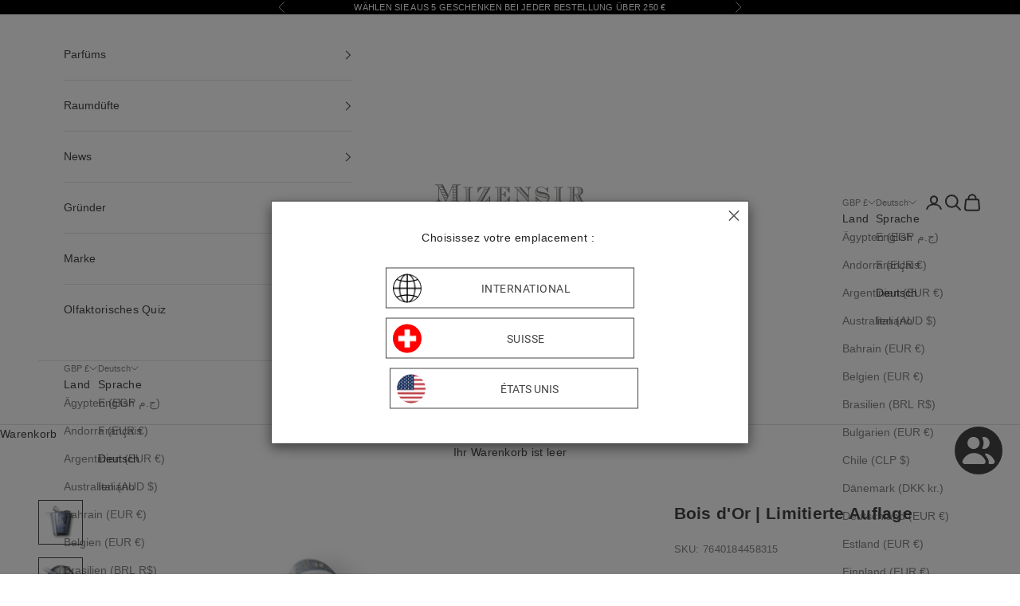

--- FILE ---
content_type: text/html; charset=utf-8
request_url: https://www.mizensir.com/de-gb/products/bois-dor-edition-limitee
body_size: 126426
content:
<!doctype html>

<html class="no-js" lang="de" dir="ltr">
  <head>
    <meta charset="utf-8">
    <meta name="viewport" content="width=device-width, initial-scale=1.0, height=device-height, minimum-scale=1.0, maximum-scale=5.0">
    
    <title class="notranslate">
      Kerze Limitierte Serie | Bois d&#39;Or | Holziger Duft
    </title><meta name="description" content="Bois d&#39;Or, eine Duftkerze in limitierter Auflage von Mizensir. Zeder, Lakritz und Patchouli sorgen für eine holzige, kostbare und subtil warme Atmosphäre."><link rel="canonical" href="https://www.mizensir.com/de-gb/products/bois-dor-edition-limitee"><link rel="shortcut icon" href="//www.mizensir.com/cdn/shop/files/M_favicom2.png?v=1709892834&width=96">
      <link rel="apple-touch-icon" href="//www.mizensir.com/cdn/shop/files/M_favicom2.png?v=1709892834&width=180">
<meta property="og:type" content="product">
  <meta property="og:title" content="Bois d&#39;Or | Limitierte Auflage">
  <meta property="product:price:amount" content="141.00">
  <meta property="product:price:currency" content="GBP">
  
    <!-- Use the original packshot (featured image) if white background image is blank -->
    <meta property="og:image" content="https://www.mizensir.com/cdn/shop/files/boisdor-2025_2048x2048.png?v=1764620260">
    <meta property="og:image:secure_url" content="https://www.mizensir.com/cdn/shop/files/boisdor-2025_2048x2048.png?v=1764620260">
    <meta property="og:image:width" content="1024">
    <meta property="og:image:height" content="1024">
    <meta name="twitter:image" content="https://www.mizensir.com/cdn/shop/files/boisdor-2025_2048x2048.png?v=1764620260">
  
<meta property="og:description" content="Bois d&#39;Or, eine Duftkerze in limitierter Auflage von Mizensir. Zeder, Lakritz und Patchouli sorgen für eine holzige, kostbare und subtil warme Atmosphäre."><meta property="og:url" content="https://www.mizensir.com/de-gb/products/bois-dor-edition-limitee">
<meta property="og:site_name" content="Mizensir.com"><meta name="twitter:card" content="summary"><meta name="twitter:title" content="Bois d&#39;Or | Limitierte Auflage">
  <meta name="twitter:description" content="Eine Kerze mit einem luxuriösen Duft, in dem Lakritze und Zedernholz mit dem Herzen von Patchouli kombiniert werden. Sandelholz, Leder und Weihrauch vervollständigen die Komposition und verleihen ihr eine animalische und rauchige Tiefe.Duftfamilie: HolzigKopfnoten: Zitrone, Zedernholz, LakritzeHerznoten: Patchouli, Nelke, SandelholzBasisnoten: Weihrauch, Leder, Benzoe."><meta name="twitter:image" content="https://www.mizensir.com/cdn/shop/files/boisdor-2025.png?crop=center&height=1200&v=1764620260&width=1200">
  <meta name="twitter:image:alt" content="">
  <script async crossorigin fetchpriority="high" src="/cdn/shopifycloud/importmap-polyfill/es-modules-shim.2.4.0.js"></script>
<script type="application/ld+json">
  {
    "@context": "https://schema.org",
    "@type": "Product",
    "productID": 6987433902185,
    "offers": [{
          "@type": "Offer",
          "name": "Bois d'Or | Limitierte Auflage",
          "availability":"https://schema.org/InStock",
          "price": 141.0,
          "priceCurrency": "GBP",
          "priceValidUntil": "2026-02-05","sku": "7640184458315","gtin": "7640184458315","hasMerchantReturnPolicy": {
              "merchantReturnLink": "https:\/\/www.mizensir.com\/de-gb\/policies\/refund-policy"
            },"shippingDetails": {
              "shippingSettingsLink": "https:\/\/www.mizensir.com\/de-gb\/policies\/shipping-policy"
            },"url": "https://www.mizensir.com/de-gb/products/bois-dor-edition-limitee?variant=40471988273257"
        }
],"brand": {
      "@type": "Brand",
      "name": "Mizensir Genève"
    },
    "name": "Bois d'Or | Limitierte Auflage",
    "description": "Eine Kerze mit einem luxuriösen Duft, in dem Lakritze und Zedernholz mit dem Herzen von Patchouli kombiniert werden. Sandelholz, Leder und Weihrauch vervollständigen die Komposition und verleihen ihr eine animalische und rauchige Tiefe.Duftfamilie: HolzigKopfnoten: Zitrone, Zedernholz, LakritzeHerznoten: Patchouli, Nelke, SandelholzBasisnoten: Weihrauch, Leder, Benzoe.",
    "category": "Duftkerze",
    "url": "https://www.mizensir.com/de-gb/products/bois-dor-edition-limitee",
    "sku": "7640184458315","gtin": "7640184458315","weight": {
      "@type": "QuantitativeValue",
      "unitCode": "kg",
      "value": 1.6
      },"image": {
      "@type": "ImageObject",
      "url": "files\/boisdor-2025.png",
      "image": "files\/boisdor-2025.png",
      "name": "",
      "width": "1024",
      "height": "1024"
    }
  }
  </script>



  <script type="application/ld+json">
  {
    "@context": "https://schema.org",
    "@type": "BreadcrumbList",
  "itemListElement": [{
      "@type": "ListItem",
      "position": 1,
      "name": "Startseite",
      "item": "https://www.mizensir.com"
    },{
          "@type": "ListItem",
          "position": 2,
          "name": "Bois d'Or | Limitierte Auflage",
          "item": "https://www.mizensir.com/de-gb/products/bois-dor-edition-limitee"
        }]
  }
  </script>

<script type="application/ld+json">
  {
  "@context": "https://schema.org",
  "@type": "WebSite",
  "name": "Mizensir.com",
  "url": "https:\/\/www.mizensir.com",
  "potentialAction": {
    "@type": "SearchAction",
    "target": null,
    "query-input": "required name=search_term_string"
  }
}
</script>
<style>/* Typography (heading) */
  

/* Typography (body) */
  



:root {
    /* Container */
    --container-max-width: 100%;
    --container-xxs-max-width: 27.5rem; /* 440px */
    --container-xs-max-width: 42.5rem; /* 680px */
    --container-sm-max-width: 61.25rem; /* 980px */
    --container-md-max-width: 71.875rem; /* 1150px */
    --container-lg-max-width: 78.75rem; /* 1260px */
    --container-xl-max-width: 85rem; /* 1360px */
    --container-gutter: 1.25rem;

    --section-with-border-vertical-spacing: 2.25rem;
    --section-with-border-vertical-spacing-tight:2.5rem;
    --section-without-border-vertical-spacing:3.375rem;
    --section-without-border-vertical-spacing-tight:3.75rem;

    --section-stack-gap:2.5rem;
    --section-stack-gap-tight: 2.25rem;

    /* Form settings */
    --form-gap: 1.25rem; /* Gap between fieldset and submit button */
    --fieldset-gap: 1rem; /* Gap between each form input within a fieldset */
    --form-control-gap: 0.625rem; /* Gap between input and label (ignored for floating label) */
    --checkbox-control-gap: 0.75rem; /* Horizontal gap between checkbox and its associated label */
    --input-padding-block: 0.65rem; /* Vertical padding for input, textarea and native select */
    --input-padding-inline: 0.8rem; /* Horizontal padding for input, textarea and native select */
    --checkbox-size: 0.875rem; /* Size (width and height) for checkbox */

    /* Other sizes */
    --sticky-area-height: calc(var(--announcement-bar-is-sticky, 0) * var(--announcement-bar-height, 0px) + var(--header-is-sticky, 0) * var(--header-height, 0px));

    /* RTL support */
    --transform-logical-flip: 1;
    --transform-origin-start: left;
    --transform-origin-end: right;

    /**
     * ---------------------------------------------------------------------
     * TYPOGRAPHY
     * ---------------------------------------------------------------------
     */

    /* Font properties */
    --heading-font-family: Helvetica, Arial, sans-serif;
    --heading-font-weight: 400;
    --heading-font-style: normal;
    --heading-text-transform: uppercase;
    --heading-letter-spacing: 0.18em;
    --text-font-family: Helvetica, Arial, sans-serif;
    --text-font-weight: 400;
    --text-font-style: normal;
    --text-letter-spacing: 0.02em;
    --button-font: var(--text-font-style) var(--text-font-weight) var(--text-sm) / 1.65 var(--text-font-family);
    --button-text-transform: uppercase;
    --button-letter-spacing: 0.05em;

    /* Font sizes */--text-heading-size-factor: 1;
    --text-h1: max(0.6875rem, clamp(1.375rem, 1.146341463414634rem + 0.975609756097561vw, 2rem) * var(--text-heading-size-factor));
    --text-h2: max(0.6875rem, clamp(1.25rem, 1.0670731707317074rem + 0.7804878048780488vw, 1.75rem) * var(--text-heading-size-factor));
    --text-h3: max(0.6875rem, clamp(1.125rem, 1.0335365853658536rem + 0.3902439024390244vw, 1.375rem) * var(--text-heading-size-factor));
    --text-h4: max(0.6875rem, clamp(1rem, 0.9542682926829268rem + 0.1951219512195122vw, 1.125rem) * var(--text-heading-size-factor));
    --text-h5: calc(0.875rem * var(--text-heading-size-factor));
    --text-h6: calc(0.75rem * var(--text-heading-size-factor));

    --text-xs: 0.75rem;
    --text-sm: 0.8125rem;
    --text-base: 0.875rem;
    --text-lg: 1.0rem;
    --text-xl: 1.125rem;

    /**
     * ---------------------------------------------------------------------
     * COLORS
     * ---------------------------------------------------------------------
     */

    /* Color settings */--accent: 69 69 69;
    --text-primary: 69 69 69;
    --background-primary: 255 255 255;
    --background-secondary: 255 255 255;
    --border-color: 227 227 227;
    --page-overlay: 0 0 0 / 0.4;

    /* Button colors */
    --button-background-primary: 69 69 69;
    --button-text-primary: 255 255 255;

    /* Status colors */
    --success-background: 212 227 203;
    --success-text: 48 122 7;
    --warning-background: 253 241 224;
    --warning-text: 237 138 0;
    --error-background: 243 204 204;
    --error-text: 203 43 43;

    /* Product colors */
    --on-sale-text: 227 44 43;
    --on-sale-badge-background: 227 44 43;
    --on-sale-badge-text: 255 255 255;
    --sold-out-badge-background: 239 239 239;
    --sold-out-badge-text: 0 0 0 / 0.65;
    --custom-badge-background: 255 255 255;
    --custom-badge-text: 0 0 0 / 0.65;
    --star-color: 237 138 0;

    /* Header colors */--header-background: 255 255 255;
    --header-text: 69 69 69;
    --header-border-color: 227 227 227;

    /* Footer colors */--footer-background: 255 255 255;
    --footer-text: 69 69 69;
    --footer-border-color: 227 227 227;

    /* Modal colors */--modal-background: 255 255 255;
    --modal-text: 69 69 69;
    --modal-border-color: 227 227 227;

    /* Drawer colors (reuse the same as modal) */
    --drawer-background: 255 255 255;
    --drawer-text: 69 69 69;
    --drawer-border-color: 227 227 227;

    /* Popover background (uses the primary background) */
    --popover-background: 255 255 255;
    --popover-text: 69 69 69;
    --popover-border-color: 227 227 227;

    /* Rounded variables (used for border radius) */
    --rounded-full: 9999px;
    --button-border-radius: 0.0rem;
    --input-border-radius: 0.0rem;

    /* Box shadow */
    --shadow-sm: 0 2px 8px rgb(0 0 0 / 0.05);
    --shadow: 0 5px 15px rgb(0 0 0 / 0.05);
    --shadow-md: 0 5px 30px rgb(0 0 0 / 0.05);
    --shadow-block: px px px rgb(var(--text-primary) / 0.0);

    /**
     * ---------------------------------------------------------------------
     * OTHER
     * ---------------------------------------------------------------------
     */

    --checkmark-svg-url: url(//www.mizensir.com/cdn/shop/t/48/assets/checkmark.svg?v=77552481021870063511732336043);
    --cursor-zoom-in-svg-url: url(//www.mizensir.com/cdn/shop/t/48/assets/cursor-zoom-in.svg?v=100966981238103437101732336043);
  }

  [dir="rtl"]:root {
    /* RTL support */
    --transform-logical-flip: -1;
    --transform-origin-start: right;
    --transform-origin-end: left;
  }

  @media screen and (min-width: 700px) {
    :root {
      /* Typography (font size) */
      --text-xs: 0.75rem;
      --text-sm: 0.8125rem;
      --text-base: 0.875rem;
      --text-lg: 1.0rem;
      --text-xl: 1.25rem;

      /* Spacing settings */
      --container-gutter: 2rem;
    }
  }

  @media screen and (min-width: 1000px) {
    :root {
      /* Spacing settings */
      --container-gutter: 3rem;

      --section-with-border-vertical-spacing: 3.5rem;
      --section-with-border-vertical-spacing-tight: 3.5rem;
      --section-without-border-vertical-spacing: 5.25rem;
      --section-without-border-vertical-spacing-tight: 5.25rem;

      --section-stack-gap:2.5rem;
      --section-stack-gap-tight:2.5rem;
    }
  }
</style><script>
  document.documentElement.classList.replace('no-js', 'js');

  // This allows to expose several variables to the global scope, to be used in scripts
  window.themeVariables = {
    settings: {
      showPageTransition: true,
      pageType: "product",
      moneyFormat: "£{{amount}}",
      moneyWithCurrencyFormat: "£{{amount}} GBP",
      currencyCodeEnabled: true,
      cartType: "page"
    },

    strings: {
      addToCartButton: "Zum Warenkorb hinzufügen",
      soldOutButton: "Nicht vorrätig",
      preOrderButton: "Vorbestellung",
      unavailableButton: "Nicht verfügbar",
      addedToCart: "Produkt in den Warenkorb gelegt!",
      closeGallery: "Galerie schließen",
      zoomGallery: "In das Bild hineinzoomen",
      errorGallery: "Das Bild kann nicht geladen werden",
      soldOutBadge: "Nicht vorrätig",
      discountBadge: "Sparen Sie @@.",
      sku: "SKU:",
      shippingEstimatorNoResults: "Wir liefern nicht an Ihre Adresse.",
      shippingEstimatorOneResult: "Es gibt ein Ergebnis für Ihre Adresse:",
      shippingEstimatorMultipleResults: "Es gibt mehrere Ergebnisse für Ihre Adresse:",
      shippingEstimatorError: "Die Lieferkosten können nicht geschätzt werden:",
      next: "Weiter zu",
      previous: "Vorherige"
    },

    mediaQueries: {
      'sm': 'screen and (min-width: 700px)',
      'md': 'screen and (min-width: 1000px)',
      'lg': 'screen and (min-width: 1150px)',
      'xl': 'screen and (min-width: 1400px)',
      '2xl': 'screen and (min-width: 1600px)',
      'sm-max': 'screen and (max-width: 699px)',
      'md-max': 'screen and (max-width: 999px)',
      'lg-max': 'screen and (max-width: 1149px)',
      'xl-max': 'screen and (max-width: 1399px)',
      '2xl-max': 'screen and (max-width: 1599px)',
      'motion-safe': '(prefers-reduced-motion: no-preference)',
      'motion-reduce': '(prefers-reduced-motion: reduce)',
      'supports-hover': 'screen and (pointer: fine)',
      'supports-touch': 'screen and (hover: none)'
    }
  };window.addEventListener('pageshow', async (event) => {
      const isReloaded = (window.performance.navigation && window.performance.navigation.type === 1) || window.performance.getEntriesByType('navigation').map((nav) => nav.type).includes('reload');

      if (window.matchMedia('(prefers-reduced-motion: no-preference)').matches && !event.persisted && !isReloaded && document.referrer.includes(location.host)) {
        await document.body.animate({opacity: [0, 1]}, {duration: 200}).finished;
      }

      document.body.style.setProperty('opacity', '1');
    });</script><script async src="//www.mizensir.com/cdn/shop/t/48/assets/es-module-shims.min.js?v=41244696521020306371732336043"></script>

    <script type="importmap">{
        "imports": {
          "vendor": "//www.mizensir.com/cdn/shop/t/48/assets/vendor.min.js?v=114730757745344854631732336043",
          "theme": "//www.mizensir.com/cdn/shop/t/48/assets/theme.js?v=54235609790624102461767614537",
          "photoswipe": "//www.mizensir.com/cdn/shop/t/48/assets/photoswipe.min.js?v=30761459775438637251732336043"
        }
      }
    </script>

    <script type="module" src="//www.mizensir.com/cdn/shop/t/48/assets/vendor.min.js?v=114730757745344854631732336043" defer></script>
    <script type="module" src="//www.mizensir.com/cdn/shop/t/48/assets/theme.js?v=54235609790624102461767614537"></script>
    
    <script>window.performance && window.performance.mark && window.performance.mark('shopify.content_for_header.start');</script><meta name="google-site-verification" content="IqrUBMdL9bw1TyT1Qzw9kdpMEZVt39lsHI8c8Y5-FoU">
<meta name="facebook-domain-verification" content="cg8syt2ozbxdrdl04p7dfgrz2lq5mr">
<meta name="facebook-domain-verification" content="b7sgsxq464tr5t61qkeswwuksu06z2">
<meta name="facebook-domain-verification" content="ngs6iez35l4kseg9okoq1ho97sqak6">
<meta id="shopify-digital-wallet" name="shopify-digital-wallet" content="/25228771433/digital_wallets/dialog">
<meta name="shopify-checkout-api-token" content="f19bf59b7fdba82ecfd5597523993074">
<meta id="in-context-paypal-metadata" data-shop-id="25228771433" data-venmo-supported="false" data-environment="production" data-locale="de_DE" data-paypal-v4="true" data-currency="GBP">
<link rel="alternate" hreflang="x-default" href="https://www.mizensir.com/products/bois-dor-edition-limitee">
<link rel="alternate" hreflang="en-GB" href="https://www.mizensir.com/en-gb/products/bois-dor-edition-limitee">
<link rel="alternate" hreflang="fr-GB" href="https://www.mizensir.com/fr-gb/products/bois-dor-edition-limitee">
<link rel="alternate" hreflang="de-GB" href="https://www.mizensir.com/de-gb/products/bois-dor-edition-limitee">
<link rel="alternate" hreflang="it-GB" href="https://www.mizensir.com/it-gb/products/bois-dor-edition-limitee">
<link rel="alternate" hreflang="en-RO" href="https://www.mizensir.com/en-ro/products/bois-dor-edition-limitee">
<link rel="alternate" hreflang="fr-RO" href="https://www.mizensir.com/fr-ro/products/bois-dor-edition-limitee">
<link rel="alternate" hreflang="de-RO" href="https://www.mizensir.com/de-ro/products/bois-dor-edition-limitee">
<link rel="alternate" hreflang="it-RO" href="https://www.mizensir.com/it-ro/products/bois-dor-edition-limitee">
<link rel="alternate" hreflang="en-DK" href="https://www.mizensir.com/en-dk/products/bois-dor-edition-limitee">
<link rel="alternate" hreflang="fr-DK" href="https://www.mizensir.com/fr-dk/products/bois-dor-edition-limitee">
<link rel="alternate" hreflang="de-DK" href="https://www.mizensir.com/de-dk/products/bois-dor-edition-limitee">
<link rel="alternate" hreflang="it-DK" href="https://www.mizensir.com/it-dk/products/bois-dor-edition-limitee">
<link rel="alternate" hreflang="en-SE" href="https://www.mizensir.com/en-se/products/bois-dor-edition-limitee">
<link rel="alternate" hreflang="de-SE" href="https://www.mizensir.com/de-se/products/bois-dor-edition-limitee">
<link rel="alternate" hreflang="it-SE" href="https://www.mizensir.com/it-se/products/bois-dor-edition-limitee">
<link rel="alternate" hreflang="fr-SE" href="https://www.mizensir.com/fr-se/products/bois-dor-edition-limitee">
<link rel="alternate" hreflang="en-CZ" href="https://www.mizensir.com/en-cz/products/bois-dor-edition-limitee">
<link rel="alternate" hreflang="de-CZ" href="https://www.mizensir.com/de-cz/products/bois-dor-edition-limitee">
<link rel="alternate" hreflang="it-CZ" href="https://www.mizensir.com/it-cz/products/bois-dor-edition-limitee">
<link rel="alternate" hreflang="fr-CZ" href="https://www.mizensir.com/fr-cz/products/bois-dor-edition-limitee">
<link rel="alternate" hreflang="en-HR" href="https://www.mizensir.com/en-hr/products/bois-dor-edition-limitee">
<link rel="alternate" hreflang="de-HR" href="https://www.mizensir.com/de-hr/products/bois-dor-edition-limitee">
<link rel="alternate" hreflang="it-HR" href="https://www.mizensir.com/it-hr/products/bois-dor-edition-limitee">
<link rel="alternate" hreflang="fr-HR" href="https://www.mizensir.com/fr-hr/products/bois-dor-edition-limitee">
<link rel="alternate" hreflang="en-HU" href="https://www.mizensir.com/en-hu/products/bois-dor-edition-limitee">
<link rel="alternate" hreflang="de-HU" href="https://www.mizensir.com/de-hu/products/bois-dor-edition-limitee">
<link rel="alternate" hreflang="it-HU" href="https://www.mizensir.com/it-hu/products/bois-dor-edition-limitee">
<link rel="alternate" hreflang="fr-HU" href="https://www.mizensir.com/fr-hu/products/bois-dor-edition-limitee">
<link rel="alternate" hreflang="en-BG" href="https://www.mizensir.com/en-bg/products/bois-dor-edition-limitee">
<link rel="alternate" hreflang="de-BG" href="https://www.mizensir.com/de-bg/products/bois-dor-edition-limitee">
<link rel="alternate" hreflang="it-BG" href="https://www.mizensir.com/it-bg/products/bois-dor-edition-limitee">
<link rel="alternate" hreflang="fr-BG" href="https://www.mizensir.com/fr-bg/products/bois-dor-edition-limitee">
<link rel="alternate" hreflang="en-BE" href="https://www.mizensir.com/en-eu/products/bois-dor-edition-limitee">
<link rel="alternate" hreflang="fr-BE" href="https://www.mizensir.com/fr-eu/products/bois-dor-edition-limitee">
<link rel="alternate" hreflang="it-BE" href="https://www.mizensir.com/it-eu/products/bois-dor-edition-limitee">
<link rel="alternate" hreflang="de-BE" href="https://www.mizensir.com/de-eu/products/bois-dor-edition-limitee">
<link rel="alternate" hreflang="en-CY" href="https://www.mizensir.com/en-eu/products/bois-dor-edition-limitee">
<link rel="alternate" hreflang="fr-CY" href="https://www.mizensir.com/fr-eu/products/bois-dor-edition-limitee">
<link rel="alternate" hreflang="it-CY" href="https://www.mizensir.com/it-eu/products/bois-dor-edition-limitee">
<link rel="alternate" hreflang="de-CY" href="https://www.mizensir.com/de-eu/products/bois-dor-edition-limitee">
<link rel="alternate" hreflang="en-EE" href="https://www.mizensir.com/en-eu/products/bois-dor-edition-limitee">
<link rel="alternate" hreflang="fr-EE" href="https://www.mizensir.com/fr-eu/products/bois-dor-edition-limitee">
<link rel="alternate" hreflang="it-EE" href="https://www.mizensir.com/it-eu/products/bois-dor-edition-limitee">
<link rel="alternate" hreflang="de-EE" href="https://www.mizensir.com/de-eu/products/bois-dor-edition-limitee">
<link rel="alternate" hreflang="en-ES" href="https://www.mizensir.com/en-eu/products/bois-dor-edition-limitee">
<link rel="alternate" hreflang="fr-ES" href="https://www.mizensir.com/fr-eu/products/bois-dor-edition-limitee">
<link rel="alternate" hreflang="it-ES" href="https://www.mizensir.com/it-eu/products/bois-dor-edition-limitee">
<link rel="alternate" hreflang="de-ES" href="https://www.mizensir.com/de-eu/products/bois-dor-edition-limitee">
<link rel="alternate" hreflang="en-FI" href="https://www.mizensir.com/en-eu/products/bois-dor-edition-limitee">
<link rel="alternate" hreflang="fr-FI" href="https://www.mizensir.com/fr-eu/products/bois-dor-edition-limitee">
<link rel="alternate" hreflang="it-FI" href="https://www.mizensir.com/it-eu/products/bois-dor-edition-limitee">
<link rel="alternate" hreflang="de-FI" href="https://www.mizensir.com/de-eu/products/bois-dor-edition-limitee">
<link rel="alternate" hreflang="en-GR" href="https://www.mizensir.com/en-eu/products/bois-dor-edition-limitee">
<link rel="alternate" hreflang="fr-GR" href="https://www.mizensir.com/fr-eu/products/bois-dor-edition-limitee">
<link rel="alternate" hreflang="it-GR" href="https://www.mizensir.com/it-eu/products/bois-dor-edition-limitee">
<link rel="alternate" hreflang="de-GR" href="https://www.mizensir.com/de-eu/products/bois-dor-edition-limitee">
<link rel="alternate" hreflang="en-IE" href="https://www.mizensir.com/en-eu/products/bois-dor-edition-limitee">
<link rel="alternate" hreflang="fr-IE" href="https://www.mizensir.com/fr-eu/products/bois-dor-edition-limitee">
<link rel="alternate" hreflang="it-IE" href="https://www.mizensir.com/it-eu/products/bois-dor-edition-limitee">
<link rel="alternate" hreflang="de-IE" href="https://www.mizensir.com/de-eu/products/bois-dor-edition-limitee">
<link rel="alternate" hreflang="en-LT" href="https://www.mizensir.com/en-eu/products/bois-dor-edition-limitee">
<link rel="alternate" hreflang="fr-LT" href="https://www.mizensir.com/fr-eu/products/bois-dor-edition-limitee">
<link rel="alternate" hreflang="it-LT" href="https://www.mizensir.com/it-eu/products/bois-dor-edition-limitee">
<link rel="alternate" hreflang="de-LT" href="https://www.mizensir.com/de-eu/products/bois-dor-edition-limitee">
<link rel="alternate" hreflang="en-LU" href="https://www.mizensir.com/en-eu/products/bois-dor-edition-limitee">
<link rel="alternate" hreflang="fr-LU" href="https://www.mizensir.com/fr-eu/products/bois-dor-edition-limitee">
<link rel="alternate" hreflang="it-LU" href="https://www.mizensir.com/it-eu/products/bois-dor-edition-limitee">
<link rel="alternate" hreflang="de-LU" href="https://www.mizensir.com/de-eu/products/bois-dor-edition-limitee">
<link rel="alternate" hreflang="en-LV" href="https://www.mizensir.com/en-eu/products/bois-dor-edition-limitee">
<link rel="alternate" hreflang="fr-LV" href="https://www.mizensir.com/fr-eu/products/bois-dor-edition-limitee">
<link rel="alternate" hreflang="it-LV" href="https://www.mizensir.com/it-eu/products/bois-dor-edition-limitee">
<link rel="alternate" hreflang="de-LV" href="https://www.mizensir.com/de-eu/products/bois-dor-edition-limitee">
<link rel="alternate" hreflang="en-MC" href="https://www.mizensir.com/en-eu/products/bois-dor-edition-limitee">
<link rel="alternate" hreflang="fr-MC" href="https://www.mizensir.com/fr-eu/products/bois-dor-edition-limitee">
<link rel="alternate" hreflang="it-MC" href="https://www.mizensir.com/it-eu/products/bois-dor-edition-limitee">
<link rel="alternate" hreflang="de-MC" href="https://www.mizensir.com/de-eu/products/bois-dor-edition-limitee">
<link rel="alternate" hreflang="en-MT" href="https://www.mizensir.com/en-eu/products/bois-dor-edition-limitee">
<link rel="alternate" hreflang="fr-MT" href="https://www.mizensir.com/fr-eu/products/bois-dor-edition-limitee">
<link rel="alternate" hreflang="it-MT" href="https://www.mizensir.com/it-eu/products/bois-dor-edition-limitee">
<link rel="alternate" hreflang="de-MT" href="https://www.mizensir.com/de-eu/products/bois-dor-edition-limitee">
<link rel="alternate" hreflang="en-NL" href="https://www.mizensir.com/en-eu/products/bois-dor-edition-limitee">
<link rel="alternate" hreflang="fr-NL" href="https://www.mizensir.com/fr-eu/products/bois-dor-edition-limitee">
<link rel="alternate" hreflang="it-NL" href="https://www.mizensir.com/it-eu/products/bois-dor-edition-limitee">
<link rel="alternate" hreflang="de-NL" href="https://www.mizensir.com/de-eu/products/bois-dor-edition-limitee">
<link rel="alternate" hreflang="en-PT" href="https://www.mizensir.com/en-eu/products/bois-dor-edition-limitee">
<link rel="alternate" hreflang="fr-PT" href="https://www.mizensir.com/fr-eu/products/bois-dor-edition-limitee">
<link rel="alternate" hreflang="it-PT" href="https://www.mizensir.com/it-eu/products/bois-dor-edition-limitee">
<link rel="alternate" hreflang="de-PT" href="https://www.mizensir.com/de-eu/products/bois-dor-edition-limitee">
<link rel="alternate" hreflang="en-SI" href="https://www.mizensir.com/en-eu/products/bois-dor-edition-limitee">
<link rel="alternate" hreflang="fr-SI" href="https://www.mizensir.com/fr-eu/products/bois-dor-edition-limitee">
<link rel="alternate" hreflang="it-SI" href="https://www.mizensir.com/it-eu/products/bois-dor-edition-limitee">
<link rel="alternate" hreflang="de-SI" href="https://www.mizensir.com/de-eu/products/bois-dor-edition-limitee">
<link rel="alternate" hreflang="en-SK" href="https://www.mizensir.com/en-eu/products/bois-dor-edition-limitee">
<link rel="alternate" hreflang="fr-SK" href="https://www.mizensir.com/fr-eu/products/bois-dor-edition-limitee">
<link rel="alternate" hreflang="it-SK" href="https://www.mizensir.com/it-eu/products/bois-dor-edition-limitee">
<link rel="alternate" hreflang="de-SK" href="https://www.mizensir.com/de-eu/products/bois-dor-edition-limitee">
<link rel="alternate" hreflang="en-PL" href="https://www.mizensir.com/en-pl/products/bois-dor-edition-limitee">
<link rel="alternate" hreflang="de-PL" href="https://www.mizensir.com/de-pl/products/bois-dor-edition-limitee">
<link rel="alternate" hreflang="it-PL" href="https://www.mizensir.com/it-pl/products/bois-dor-edition-limitee">
<link rel="alternate" hreflang="fr-PL" href="https://www.mizensir.com/fr-pl/products/bois-dor-edition-limitee">
<link rel="alternate" hreflang="de-DE" href="https://www.mizensir.com/de-de/products/bois-dor-edition-limitee">
<link rel="alternate" hreflang="en-DE" href="https://www.mizensir.com/en-de/products/bois-dor-edition-limitee">
<link rel="alternate" hreflang="it-DE" href="https://www.mizensir.com/it-de/products/bois-dor-edition-limitee">
<link rel="alternate" hreflang="fr-DE" href="https://www.mizensir.com/fr-de/products/bois-dor-edition-limitee">
<link rel="alternate" hreflang="de-AT" href="https://www.mizensir.com/de-at/products/bois-dor-edition-limitee">
<link rel="alternate" hreflang="en-AT" href="https://www.mizensir.com/en-at/products/bois-dor-edition-limitee">
<link rel="alternate" hreflang="it-AT" href="https://www.mizensir.com/it-at/products/bois-dor-edition-limitee">
<link rel="alternate" hreflang="fr-AT" href="https://www.mizensir.com/fr-at/products/bois-dor-edition-limitee">
<link rel="alternate" hreflang="en-GI" href="https://www.mizensir.com/en-fr/products/bois-dor-edition-limitee">
<link rel="alternate" hreflang="de-GI" href="https://www.mizensir.com/de-fr/products/bois-dor-edition-limitee">
<link rel="alternate" hreflang="it-GI" href="https://www.mizensir.com/it-fr/products/bois-dor-edition-limitee">
<link rel="alternate" hreflang="fr-GI" href="https://www.mizensir.com/fr-fr/products/bois-dor-edition-limitee">
<link rel="alternate" hreflang="en-NO" href="https://www.mizensir.com/en-no/products/bois-dor-edition-limitee">
<link rel="alternate" hreflang="de-NO" href="https://www.mizensir.com/de-no/products/bois-dor-edition-limitee">
<link rel="alternate" hreflang="it-NO" href="https://www.mizensir.com/it-no/products/bois-dor-edition-limitee">
<link rel="alternate" hreflang="fr-NO" href="https://www.mizensir.com/fr-no/products/bois-dor-edition-limitee">
<link rel="alternate" hreflang="en-GG" href="https://www.mizensir.com/en-uk/products/bois-dor-edition-limitee">
<link rel="alternate" hreflang="de-GG" href="https://www.mizensir.com/de-uk/products/bois-dor-edition-limitee">
<link rel="alternate" hreflang="it-GG" href="https://www.mizensir.com/it-uk/products/bois-dor-edition-limitee">
<link rel="alternate" hreflang="fr-GG" href="https://www.mizensir.com/fr-uk/products/bois-dor-edition-limitee">
<link rel="alternate" hreflang="en-JE" href="https://www.mizensir.com/en-uk/products/bois-dor-edition-limitee">
<link rel="alternate" hreflang="de-JE" href="https://www.mizensir.com/de-uk/products/bois-dor-edition-limitee">
<link rel="alternate" hreflang="it-JE" href="https://www.mizensir.com/it-uk/products/bois-dor-edition-limitee">
<link rel="alternate" hreflang="fr-JE" href="https://www.mizensir.com/fr-uk/products/bois-dor-edition-limitee">
<link rel="alternate" hreflang="en-IM" href="https://www.mizensir.com/en-tt/products/bois-dor-edition-limitee">
<link rel="alternate" hreflang="de-IM" href="https://www.mizensir.com/de-tt/products/bois-dor-edition-limitee">
<link rel="alternate" hreflang="it-IM" href="https://www.mizensir.com/it-tt/products/bois-dor-edition-limitee">
<link rel="alternate" hreflang="fr-IM" href="https://www.mizensir.com/fr-tt/products/bois-dor-edition-limitee">
<link rel="alternate" hreflang="it-IT" href="https://www.mizensir.com/it-it/products/bois-dor-edition-limitee">
<link rel="alternate" hreflang="de-IT" href="https://www.mizensir.com/de-it/products/bois-dor-edition-limitee">
<link rel="alternate" hreflang="en-IT" href="https://www.mizensir.com/en-it/products/bois-dor-edition-limitee">
<link rel="alternate" hreflang="fr-IT" href="https://www.mizensir.com/fr-it/products/bois-dor-edition-limitee">
<link rel="alternate" hreflang="en-JP" href="https://www.mizensir.com/en-jp/products/bois-dor-edition-limitee">
<link rel="alternate" hreflang="de-JP" href="https://www.mizensir.com/de-jp/products/bois-dor-edition-limitee">
<link rel="alternate" hreflang="it-JP" href="https://www.mizensir.com/it-jp/products/bois-dor-edition-limitee">
<link rel="alternate" hreflang="fr-JP" href="https://www.mizensir.com/fr-jp/products/bois-dor-edition-limitee">
<link rel="alternate" hreflang="en-SA" href="https://www.mizensir.com/en-sa/products/bois-dor-edition-limitee">
<link rel="alternate" hreflang="de-SA" href="https://www.mizensir.com/de-sa/products/bois-dor-edition-limitee">
<link rel="alternate" hreflang="it-SA" href="https://www.mizensir.com/it-sa/products/bois-dor-edition-limitee">
<link rel="alternate" hreflang="fr-SA" href="https://www.mizensir.com/fr-sa/products/bois-dor-edition-limitee">
<link rel="alternate" hreflang="en-AU" href="https://www.mizensir.com/en-au/products/bois-dor-edition-limitee">
<link rel="alternate" hreflang="de-AU" href="https://www.mizensir.com/de-au/products/bois-dor-edition-limitee">
<link rel="alternate" hreflang="it-AU" href="https://www.mizensir.com/it-au/products/bois-dor-edition-limitee">
<link rel="alternate" hreflang="fr-AU" href="https://www.mizensir.com/fr-au/products/bois-dor-edition-limitee">
<link rel="alternate" hreflang="en-BR" href="https://www.mizensir.com/en-br/products/bois-dor-edition-limitee">
<link rel="alternate" hreflang="de-BR" href="https://www.mizensir.com/de-br/products/bois-dor-edition-limitee">
<link rel="alternate" hreflang="it-BR" href="https://www.mizensir.com/it-br/products/bois-dor-edition-limitee">
<link rel="alternate" hreflang="fr-BR" href="https://www.mizensir.com/fr-br/products/bois-dor-edition-limitee">
<link rel="alternate" hreflang="en-KR" href="https://www.mizensir.com/en-kr/products/bois-dor-edition-limitee">
<link rel="alternate" hreflang="de-KR" href="https://www.mizensir.com/de-kr/products/bois-dor-edition-limitee">
<link rel="alternate" hreflang="it-KR" href="https://www.mizensir.com/it-kr/products/bois-dor-edition-limitee">
<link rel="alternate" hreflang="fr-KR" href="https://www.mizensir.com/fr-kr/products/bois-dor-edition-limitee">
<link rel="alternate" hreflang="en-AE" href="https://www.mizensir.com/en-ae/products/bois-dor-edition-limitee">
<link rel="alternate" hreflang="de-AE" href="https://www.mizensir.com/de-ae/products/bois-dor-edition-limitee">
<link rel="alternate" hreflang="it-AE" href="https://www.mizensir.com/it-ae/products/bois-dor-edition-limitee">
<link rel="alternate" hreflang="fr-AE" href="https://www.mizensir.com/fr-ae/products/bois-dor-edition-limitee">
<link rel="alternate" hreflang="en-HK" href="https://www.mizensir.com/en-hk/products/bois-dor-edition-limitee">
<link rel="alternate" hreflang="de-HK" href="https://www.mizensir.com/de-hk/products/bois-dor-edition-limitee">
<link rel="alternate" hreflang="it-HK" href="https://www.mizensir.com/it-hk/products/bois-dor-edition-limitee">
<link rel="alternate" hreflang="fr-HK" href="https://www.mizensir.com/fr-hk/products/bois-dor-edition-limitee">
<link rel="alternate" hreflang="en-ID" href="https://www.mizensir.com/en-id/products/bois-dor-edition-limitee">
<link rel="alternate" hreflang="de-ID" href="https://www.mizensir.com/de-id/products/bois-dor-edition-limitee">
<link rel="alternate" hreflang="it-ID" href="https://www.mizensir.com/it-id/products/bois-dor-edition-limitee">
<link rel="alternate" hreflang="fr-ID" href="https://www.mizensir.com/fr-id/products/bois-dor-edition-limitee">
<link rel="alternate" hreflang="en-IL" href="https://www.mizensir.com/en-il/products/bois-dor-edition-limitee">
<link rel="alternate" hreflang="de-IL" href="https://www.mizensir.com/de-il/products/bois-dor-edition-limitee">
<link rel="alternate" hreflang="it-IL" href="https://www.mizensir.com/it-il/products/bois-dor-edition-limitee">
<link rel="alternate" hreflang="fr-IL" href="https://www.mizensir.com/fr-il/products/bois-dor-edition-limitee">
<link rel="alternate" hreflang="en-KW" href="https://www.mizensir.com/en-kw/products/bois-dor-edition-limitee">
<link rel="alternate" hreflang="de-KW" href="https://www.mizensir.com/de-kw/products/bois-dor-edition-limitee">
<link rel="alternate" hreflang="it-KW" href="https://www.mizensir.com/it-kw/products/bois-dor-edition-limitee">
<link rel="alternate" hreflang="fr-KW" href="https://www.mizensir.com/fr-kw/products/bois-dor-edition-limitee">
<link rel="alternate" hreflang="en-MY" href="https://www.mizensir.com/en-my/products/bois-dor-edition-limitee">
<link rel="alternate" hreflang="de-MY" href="https://www.mizensir.com/de-my/products/bois-dor-edition-limitee">
<link rel="alternate" hreflang="it-MY" href="https://www.mizensir.com/it-my/products/bois-dor-edition-limitee">
<link rel="alternate" hreflang="fr-MY" href="https://www.mizensir.com/fr-my/products/bois-dor-edition-limitee">
<link rel="alternate" hreflang="fr-MA" href="https://www.mizensir.com/fr-ma/products/bois-dor-edition-limitee">
<link rel="alternate" hreflang="de-MA" href="https://www.mizensir.com/de-ma/products/bois-dor-edition-limitee">
<link rel="alternate" hreflang="en-MA" href="https://www.mizensir.com/en-ma/products/bois-dor-edition-limitee">
<link rel="alternate" hreflang="it-MA" href="https://www.mizensir.com/it-ma/products/bois-dor-edition-limitee">
<link rel="alternate" hreflang="en-NZ" href="https://www.mizensir.com/en-nz/products/bois-dor-edition-limitee">
<link rel="alternate" hreflang="de-NZ" href="https://www.mizensir.com/de-nz/products/bois-dor-edition-limitee">
<link rel="alternate" hreflang="it-NZ" href="https://www.mizensir.com/it-nz/products/bois-dor-edition-limitee">
<link rel="alternate" hreflang="fr-NZ" href="https://www.mizensir.com/fr-nz/products/bois-dor-edition-limitee">
<link rel="alternate" hreflang="en-OM" href="https://www.mizensir.com/en-om/products/bois-dor-edition-limitee">
<link rel="alternate" hreflang="de-OM" href="https://www.mizensir.com/de-om/products/bois-dor-edition-limitee">
<link rel="alternate" hreflang="it-OM" href="https://www.mizensir.com/it-om/products/bois-dor-edition-limitee">
<link rel="alternate" hreflang="fr-OM" href="https://www.mizensir.com/fr-om/products/bois-dor-edition-limitee">
<link rel="alternate" hreflang="en-PH" href="https://www.mizensir.com/en-ph/products/bois-dor-edition-limitee">
<link rel="alternate" hreflang="de-PH" href="https://www.mizensir.com/de-ph/products/bois-dor-edition-limitee">
<link rel="alternate" hreflang="it-PH" href="https://www.mizensir.com/it-ph/products/bois-dor-edition-limitee">
<link rel="alternate" hreflang="fr-PH" href="https://www.mizensir.com/fr-ph/products/bois-dor-edition-limitee">
<link rel="alternate" hreflang="en-QA" href="https://www.mizensir.com/en-qa/products/bois-dor-edition-limitee">
<link rel="alternate" hreflang="de-QA" href="https://www.mizensir.com/de-qa/products/bois-dor-edition-limitee">
<link rel="alternate" hreflang="it-QA" href="https://www.mizensir.com/it-qa/products/bois-dor-edition-limitee">
<link rel="alternate" hreflang="fr-QA" href="https://www.mizensir.com/fr-qa/products/bois-dor-edition-limitee">
<link rel="alternate" hreflang="en-SG" href="https://www.mizensir.com/en-sg/products/bois-dor-edition-limitee">
<link rel="alternate" hreflang="de-SG" href="https://www.mizensir.com/de-sg/products/bois-dor-edition-limitee">
<link rel="alternate" hreflang="it-SG" href="https://www.mizensir.com/it-sg/products/bois-dor-edition-limitee">
<link rel="alternate" hreflang="fr-SG" href="https://www.mizensir.com/fr-sg/products/bois-dor-edition-limitee">
<link rel="alternate" hreflang="en-TR" href="https://www.mizensir.com/en-tr/products/bois-dor-edition-limitee">
<link rel="alternate" hreflang="de-TR" href="https://www.mizensir.com/de-tr/products/bois-dor-edition-limitee">
<link rel="alternate" hreflang="it-TR" href="https://www.mizensir.com/it-tr/products/bois-dor-edition-limitee">
<link rel="alternate" hreflang="fr-TR" href="https://www.mizensir.com/fr-tr/products/bois-dor-edition-limitee">
<link rel="alternate" hreflang="en-AD" href="https://www.mizensir.com/en-ad/products/bois-dor-edition-limitee">
<link rel="alternate" hreflang="de-AD" href="https://www.mizensir.com/de-ad/products/bois-dor-edition-limitee">
<link rel="alternate" hreflang="it-AD" href="https://www.mizensir.com/it-ad/products/bois-dor-edition-limitee">
<link rel="alternate" hreflang="fr-AD" href="https://www.mizensir.com/fr-ad/products/bois-dor-edition-limitee">
<link rel="alternate" hreflang="fr-FR" href="https://www.mizensir.com/products/bois-dor-edition-limitee">
<link rel="alternate" hreflang="de-FR" href="https://www.mizensir.com/de/products/bois-dor-edition-limitee">
<link rel="alternate" hreflang="en-FR" href="https://www.mizensir.com/en/products/bois-dor-edition-limitee">
<link rel="alternate" hreflang="it-FR" href="https://www.mizensir.com/it/products/bois-dor-edition-limitee">
<link rel="alternate" type="application/json+oembed" href="https://www.mizensir.com/de-gb/products/bois-dor-edition-limitee.oembed">
<script async="async" src="/checkouts/internal/preloads.js?locale=de-GB"></script>
<link rel="preconnect" href="https://shop.app" crossorigin="anonymous">
<script async="async" src="https://shop.app/checkouts/internal/preloads.js?locale=de-GB&shop_id=25228771433" crossorigin="anonymous"></script>
<script id="apple-pay-shop-capabilities" type="application/json">{"shopId":25228771433,"countryCode":"FR","currencyCode":"GBP","merchantCapabilities":["supports3DS"],"merchantId":"gid:\/\/shopify\/Shop\/25228771433","merchantName":"Mizensir.com","requiredBillingContactFields":["postalAddress","email","phone"],"requiredShippingContactFields":["postalAddress","email","phone"],"shippingType":"shipping","supportedNetworks":["visa","masterCard","amex","maestro"],"total":{"type":"pending","label":"Mizensir.com","amount":"1.00"},"shopifyPaymentsEnabled":true,"supportsSubscriptions":true}</script>
<script id="shopify-features" type="application/json">{"accessToken":"f19bf59b7fdba82ecfd5597523993074","betas":["rich-media-storefront-analytics"],"domain":"www.mizensir.com","predictiveSearch":true,"shopId":25228771433,"locale":"de"}</script>
<script>var Shopify = Shopify || {};
Shopify.shop = "mizensir2.myshopify.com";
Shopify.locale = "de";
Shopify.currency = {"active":"GBP","rate":"0.88588348607"};
Shopify.country = "GB";
Shopify.theme = {"name":"Mizensir.com Thème LIVE","id":176595960185,"schema_name":"Prestige","schema_version":"7.3.6","theme_store_id":855,"role":"main"};
Shopify.theme.handle = "null";
Shopify.theme.style = {"id":null,"handle":null};
Shopify.cdnHost = "www.mizensir.com/cdn";
Shopify.routes = Shopify.routes || {};
Shopify.routes.root = "/de-gb/";</script>
<script type="module">!function(o){(o.Shopify=o.Shopify||{}).modules=!0}(window);</script>
<script>!function(o){function n(){var o=[];function n(){o.push(Array.prototype.slice.apply(arguments))}return n.q=o,n}var t=o.Shopify=o.Shopify||{};t.loadFeatures=n(),t.autoloadFeatures=n()}(window);</script>
<script>
  window.ShopifyPay = window.ShopifyPay || {};
  window.ShopifyPay.apiHost = "shop.app\/pay";
  window.ShopifyPay.redirectState = null;
</script>
<script id="shop-js-analytics" type="application/json">{"pageType":"product"}</script>
<script defer="defer" async type="module" src="//www.mizensir.com/cdn/shopifycloud/shop-js/modules/v2/client.init-shop-cart-sync_e98Ab_XN.de.esm.js"></script>
<script defer="defer" async type="module" src="//www.mizensir.com/cdn/shopifycloud/shop-js/modules/v2/chunk.common_Pcw9EP95.esm.js"></script>
<script defer="defer" async type="module" src="//www.mizensir.com/cdn/shopifycloud/shop-js/modules/v2/chunk.modal_CzmY4ZhL.esm.js"></script>
<script type="module">
  await import("//www.mizensir.com/cdn/shopifycloud/shop-js/modules/v2/client.init-shop-cart-sync_e98Ab_XN.de.esm.js");
await import("//www.mizensir.com/cdn/shopifycloud/shop-js/modules/v2/chunk.common_Pcw9EP95.esm.js");
await import("//www.mizensir.com/cdn/shopifycloud/shop-js/modules/v2/chunk.modal_CzmY4ZhL.esm.js");

  window.Shopify.SignInWithShop?.initShopCartSync?.({"fedCMEnabled":true,"windoidEnabled":true});

</script>
<script>
  window.Shopify = window.Shopify || {};
  if (!window.Shopify.featureAssets) window.Shopify.featureAssets = {};
  window.Shopify.featureAssets['shop-js'] = {"shop-cart-sync":["modules/v2/client.shop-cart-sync_DazCVyJ3.de.esm.js","modules/v2/chunk.common_Pcw9EP95.esm.js","modules/v2/chunk.modal_CzmY4ZhL.esm.js"],"init-fed-cm":["modules/v2/client.init-fed-cm_D0AulfmK.de.esm.js","modules/v2/chunk.common_Pcw9EP95.esm.js","modules/v2/chunk.modal_CzmY4ZhL.esm.js"],"shop-cash-offers":["modules/v2/client.shop-cash-offers_BISyWFEA.de.esm.js","modules/v2/chunk.common_Pcw9EP95.esm.js","modules/v2/chunk.modal_CzmY4ZhL.esm.js"],"shop-login-button":["modules/v2/client.shop-login-button_D_c1vx_E.de.esm.js","modules/v2/chunk.common_Pcw9EP95.esm.js","modules/v2/chunk.modal_CzmY4ZhL.esm.js"],"pay-button":["modules/v2/client.pay-button_CHADzJ4g.de.esm.js","modules/v2/chunk.common_Pcw9EP95.esm.js","modules/v2/chunk.modal_CzmY4ZhL.esm.js"],"shop-button":["modules/v2/client.shop-button_CQnD2U3v.de.esm.js","modules/v2/chunk.common_Pcw9EP95.esm.js","modules/v2/chunk.modal_CzmY4ZhL.esm.js"],"avatar":["modules/v2/client.avatar_BTnouDA3.de.esm.js"],"init-windoid":["modules/v2/client.init-windoid_CmA0-hrC.de.esm.js","modules/v2/chunk.common_Pcw9EP95.esm.js","modules/v2/chunk.modal_CzmY4ZhL.esm.js"],"init-shop-for-new-customer-accounts":["modules/v2/client.init-shop-for-new-customer-accounts_BCzC_Mib.de.esm.js","modules/v2/client.shop-login-button_D_c1vx_E.de.esm.js","modules/v2/chunk.common_Pcw9EP95.esm.js","modules/v2/chunk.modal_CzmY4ZhL.esm.js"],"init-shop-email-lookup-coordinator":["modules/v2/client.init-shop-email-lookup-coordinator_DYzOit4u.de.esm.js","modules/v2/chunk.common_Pcw9EP95.esm.js","modules/v2/chunk.modal_CzmY4ZhL.esm.js"],"init-shop-cart-sync":["modules/v2/client.init-shop-cart-sync_e98Ab_XN.de.esm.js","modules/v2/chunk.common_Pcw9EP95.esm.js","modules/v2/chunk.modal_CzmY4ZhL.esm.js"],"shop-toast-manager":["modules/v2/client.shop-toast-manager_Bc-1elH8.de.esm.js","modules/v2/chunk.common_Pcw9EP95.esm.js","modules/v2/chunk.modal_CzmY4ZhL.esm.js"],"init-customer-accounts":["modules/v2/client.init-customer-accounts_CqlRHmZs.de.esm.js","modules/v2/client.shop-login-button_D_c1vx_E.de.esm.js","modules/v2/chunk.common_Pcw9EP95.esm.js","modules/v2/chunk.modal_CzmY4ZhL.esm.js"],"init-customer-accounts-sign-up":["modules/v2/client.init-customer-accounts-sign-up_DZmBw6yB.de.esm.js","modules/v2/client.shop-login-button_D_c1vx_E.de.esm.js","modules/v2/chunk.common_Pcw9EP95.esm.js","modules/v2/chunk.modal_CzmY4ZhL.esm.js"],"shop-follow-button":["modules/v2/client.shop-follow-button_Cx-w7rSq.de.esm.js","modules/v2/chunk.common_Pcw9EP95.esm.js","modules/v2/chunk.modal_CzmY4ZhL.esm.js"],"checkout-modal":["modules/v2/client.checkout-modal_Djjmh8qM.de.esm.js","modules/v2/chunk.common_Pcw9EP95.esm.js","modules/v2/chunk.modal_CzmY4ZhL.esm.js"],"shop-login":["modules/v2/client.shop-login_DMZMgoZf.de.esm.js","modules/v2/chunk.common_Pcw9EP95.esm.js","modules/v2/chunk.modal_CzmY4ZhL.esm.js"],"lead-capture":["modules/v2/client.lead-capture_SqejaEd8.de.esm.js","modules/v2/chunk.common_Pcw9EP95.esm.js","modules/v2/chunk.modal_CzmY4ZhL.esm.js"],"payment-terms":["modules/v2/client.payment-terms_DUeEqFTJ.de.esm.js","modules/v2/chunk.common_Pcw9EP95.esm.js","modules/v2/chunk.modal_CzmY4ZhL.esm.js"]};
</script>
<script>(function() {
  var isLoaded = false;
  function asyncLoad() {
    if (isLoaded) return;
    isLoaded = true;
    var urls = ["\/\/d1liekpayvooaz.cloudfront.net\/apps\/customizery\/customizery.js?shop=mizensir2.myshopify.com","https:\/\/cdn.jsdelivr.net\/gh\/apphq\/slidecart-dist@master\/slidecarthq-forward.js?4\u0026shop=mizensir2.myshopify.com","https:\/\/admin.revenuehunt.com\/embed.js?shop=mizensir2.myshopify.com","https:\/\/cdn.langshop.app\/buckets\/app\/libs\/storefront\/sdk.js?proxy_prefix=\/apps\/langshop\u0026source=sct\u0026shop=mizensir2.myshopify.com"];
    for (var i = 0; i < urls.length; i++) {
      var s = document.createElement('script');
      s.type = 'text/javascript';
      s.async = true;
      s.src = urls[i];
      var x = document.getElementsByTagName('script')[0];
      x.parentNode.insertBefore(s, x);
    }
  };
  if(window.attachEvent) {
    window.attachEvent('onload', asyncLoad);
  } else {
    window.addEventListener('load', asyncLoad, false);
  }
})();</script>
<script id="__st">var __st={"a":25228771433,"offset":3600,"reqid":"e5f06e3c-801b-44c5-87f0-c50e3e3f9f9a-1769466886","pageurl":"www.mizensir.com\/de-gb\/products\/bois-dor-edition-limitee","u":"ed60a0338389","p":"product","rtyp":"product","rid":6987433902185};</script>
<script>window.ShopifyPaypalV4VisibilityTracking = true;</script>
<script id="captcha-bootstrap">!function(){'use strict';const t='contact',e='account',n='new_comment',o=[[t,t],['blogs',n],['comments',n],[t,'customer']],c=[[e,'customer_login'],[e,'guest_login'],[e,'recover_customer_password'],[e,'create_customer']],r=t=>t.map((([t,e])=>`form[action*='/${t}']:not([data-nocaptcha='true']) input[name='form_type'][value='${e}']`)).join(','),a=t=>()=>t?[...document.querySelectorAll(t)].map((t=>t.form)):[];function s(){const t=[...o],e=r(t);return a(e)}const i='password',u='form_key',d=['recaptcha-v3-token','g-recaptcha-response','h-captcha-response',i],f=()=>{try{return window.sessionStorage}catch{return}},m='__shopify_v',_=t=>t.elements[u];function p(t,e,n=!1){try{const o=window.sessionStorage,c=JSON.parse(o.getItem(e)),{data:r}=function(t){const{data:e,action:n}=t;return t[m]||n?{data:e,action:n}:{data:t,action:n}}(c);for(const[e,n]of Object.entries(r))t.elements[e]&&(t.elements[e].value=n);n&&o.removeItem(e)}catch(o){console.error('form repopulation failed',{error:o})}}const l='form_type',E='cptcha';function T(t){t.dataset[E]=!0}const w=window,h=w.document,L='Shopify',v='ce_forms',y='captcha';let A=!1;((t,e)=>{const n=(g='f06e6c50-85a8-45c8-87d0-21a2b65856fe',I='https://cdn.shopify.com/shopifycloud/storefront-forms-hcaptcha/ce_storefront_forms_captcha_hcaptcha.v1.5.2.iife.js',D={infoText:'Durch hCaptcha geschützt',privacyText:'Datenschutz',termsText:'Allgemeine Geschäftsbedingungen'},(t,e,n)=>{const o=w[L][v],c=o.bindForm;if(c)return c(t,g,e,D).then(n);var r;o.q.push([[t,g,e,D],n]),r=I,A||(h.body.append(Object.assign(h.createElement('script'),{id:'captcha-provider',async:!0,src:r})),A=!0)});var g,I,D;w[L]=w[L]||{},w[L][v]=w[L][v]||{},w[L][v].q=[],w[L][y]=w[L][y]||{},w[L][y].protect=function(t,e){n(t,void 0,e),T(t)},Object.freeze(w[L][y]),function(t,e,n,w,h,L){const[v,y,A,g]=function(t,e,n){const i=e?o:[],u=t?c:[],d=[...i,...u],f=r(d),m=r(i),_=r(d.filter((([t,e])=>n.includes(e))));return[a(f),a(m),a(_),s()]}(w,h,L),I=t=>{const e=t.target;return e instanceof HTMLFormElement?e:e&&e.form},D=t=>v().includes(t);t.addEventListener('submit',(t=>{const e=I(t);if(!e)return;const n=D(e)&&!e.dataset.hcaptchaBound&&!e.dataset.recaptchaBound,o=_(e),c=g().includes(e)&&(!o||!o.value);(n||c)&&t.preventDefault(),c&&!n&&(function(t){try{if(!f())return;!function(t){const e=f();if(!e)return;const n=_(t);if(!n)return;const o=n.value;o&&e.removeItem(o)}(t);const e=Array.from(Array(32),(()=>Math.random().toString(36)[2])).join('');!function(t,e){_(t)||t.append(Object.assign(document.createElement('input'),{type:'hidden',name:u})),t.elements[u].value=e}(t,e),function(t,e){const n=f();if(!n)return;const o=[...t.querySelectorAll(`input[type='${i}']`)].map((({name:t})=>t)),c=[...d,...o],r={};for(const[a,s]of new FormData(t).entries())c.includes(a)||(r[a]=s);n.setItem(e,JSON.stringify({[m]:1,action:t.action,data:r}))}(t,e)}catch(e){console.error('failed to persist form',e)}}(e),e.submit())}));const S=(t,e)=>{t&&!t.dataset[E]&&(n(t,e.some((e=>e===t))),T(t))};for(const o of['focusin','change'])t.addEventListener(o,(t=>{const e=I(t);D(e)&&S(e,y())}));const B=e.get('form_key'),M=e.get(l),P=B&&M;t.addEventListener('DOMContentLoaded',(()=>{const t=y();if(P)for(const e of t)e.elements[l].value===M&&p(e,B);[...new Set([...A(),...v().filter((t=>'true'===t.dataset.shopifyCaptcha))])].forEach((e=>S(e,t)))}))}(h,new URLSearchParams(w.location.search),n,t,e,['guest_login'])})(!0,!0)}();</script>
<script integrity="sha256-4kQ18oKyAcykRKYeNunJcIwy7WH5gtpwJnB7kiuLZ1E=" data-source-attribution="shopify.loadfeatures" defer="defer" src="//www.mizensir.com/cdn/shopifycloud/storefront/assets/storefront/load_feature-a0a9edcb.js" crossorigin="anonymous"></script>
<script crossorigin="anonymous" defer="defer" src="//www.mizensir.com/cdn/shopifycloud/storefront/assets/shopify_pay/storefront-65b4c6d7.js?v=20250812"></script>
<script data-source-attribution="shopify.dynamic_checkout.dynamic.init">var Shopify=Shopify||{};Shopify.PaymentButton=Shopify.PaymentButton||{isStorefrontPortableWallets:!0,init:function(){window.Shopify.PaymentButton.init=function(){};var t=document.createElement("script");t.src="https://www.mizensir.com/cdn/shopifycloud/portable-wallets/latest/portable-wallets.de.js",t.type="module",document.head.appendChild(t)}};
</script>
<script data-source-attribution="shopify.dynamic_checkout.buyer_consent">
  function portableWalletsHideBuyerConsent(e){var t=document.getElementById("shopify-buyer-consent"),n=document.getElementById("shopify-subscription-policy-button");t&&n&&(t.classList.add("hidden"),t.setAttribute("aria-hidden","true"),n.removeEventListener("click",e))}function portableWalletsShowBuyerConsent(e){var t=document.getElementById("shopify-buyer-consent"),n=document.getElementById("shopify-subscription-policy-button");t&&n&&(t.classList.remove("hidden"),t.removeAttribute("aria-hidden"),n.addEventListener("click",e))}window.Shopify?.PaymentButton&&(window.Shopify.PaymentButton.hideBuyerConsent=portableWalletsHideBuyerConsent,window.Shopify.PaymentButton.showBuyerConsent=portableWalletsShowBuyerConsent);
</script>
<script data-source-attribution="shopify.dynamic_checkout.cart.bootstrap">document.addEventListener("DOMContentLoaded",(function(){function t(){return document.querySelector("shopify-accelerated-checkout-cart, shopify-accelerated-checkout")}if(t())Shopify.PaymentButton.init();else{new MutationObserver((function(e,n){t()&&(Shopify.PaymentButton.init(),n.disconnect())})).observe(document.body,{childList:!0,subtree:!0})}}));
</script>
<link id="shopify-accelerated-checkout-styles" rel="stylesheet" media="screen" href="https://www.mizensir.com/cdn/shopifycloud/portable-wallets/latest/accelerated-checkout-backwards-compat.css" crossorigin="anonymous">
<style id="shopify-accelerated-checkout-cart">
        #shopify-buyer-consent {
  margin-top: 1em;
  display: inline-block;
  width: 100%;
}

#shopify-buyer-consent.hidden {
  display: none;
}

#shopify-subscription-policy-button {
  background: none;
  border: none;
  padding: 0;
  text-decoration: underline;
  font-size: inherit;
  cursor: pointer;
}

#shopify-subscription-policy-button::before {
  box-shadow: none;
}

      </style>

<script>window.performance && window.performance.mark && window.performance.mark('shopify.content_for_header.end');</script>
<link href="//www.mizensir.com/cdn/shop/t/48/assets/theme.css?v=139304387911488258661768485814" rel="stylesheet" type="text/css" media="all" /><!-- nicpaola edit --><link href="//www.mizensir.com/cdn/shop/t/48/assets/micromodal.css?v=103489548203784114011750230741" rel="stylesheet" type="text/css" media="all" /><link href="//www.mizensir.com/cdn/shop/t/48/assets/splide.min.css?v=44329677166622589231732336043" rel="stylesheet" type="text/css" media="all" /><link href="//www.mizensir.com/cdn/shop/t/48/assets/custom.css?v=183419350571774710011747652879" rel="stylesheet" type="text/css" media="all" /><!-- nicpaola edit - start -->
    <script>
      window.languages = {
        Mon: "Montag",
        Tue: "Dienstag",
        Wed: "Mittwoch",
        Thu: "Donnerstag",
        Fri: "Freitag",
        Sat: "Samstag",
        Sun: "Sonntag",
        Jan: "Januar",
        Feb: "Februar",
        Mar: "März",
        Apr: "April",
        May: "Mai",
        Jun: "Juni",
        Jul: "Julliet",
        Aug: "August",
        Sep: "September",
        Oct: "Oktober",
        Nov: "November",
        Dec: "Dezember",
      };
    </script>
    <!-- nicpaola edit - end -->
  
    <!-- No-index for specific pages -->
    









    <!-- /End No-index -->
    
    <!-- Balises hreflang -->
    <link rel="alternate" hreflang="fr-CH" href="https://www.mizensir.ch/">
    <link rel="alternate" hreflang="de-CH" href="https://www.mizensir.ch/de">
    <link rel="alternate" hreflang="en-CH" href="https://www.mizensir.ch/en">
    <link rel="alternate" hreflang="it-CH" href="https://www.mizensir.ch/it">
    <!-- /End Balises hreflang -->
  <!-- BEGIN app block: shopify://apps/swatch-king/blocks/variant-swatch-king/0850b1e4-ba30-4a0d-a8f4-f9a939276d7d -->


















































  <script>
    window.vsk_data = function(){
      return {
        "block_collection_settings": {"alignment":"center","enable":true,"swatch_location":"After price","switch_on_hover":true,"preselect_variant":false,"current_template":"product"},
        "currency": "EUR",
        "currency_symbol": "£",
        "primary_locale": "fr",
        "localized_string": {"8ml":{"de":"8ml","en":"8ml","it":"8ml"},"230g":{"de":"230g","en":"230g","it":"230gr"},"30ml":{"de":"30ml","en":"30ml","it":"30ml"},"35ml":{"de":"35ml","en":"35ml","it":"35ml"},"60ml":{"de":"60ml","en":"60ml","it":"60ml"},"90gr":{"de":"90gr","en":"90gr","it":"90gr"},"100ml":{"de":"100ml","en":"100ml","it":"100ml"},"1500g":{"de":"1500g","en":"1500g","it":"1500gr"},"230gr":{"de":"230gr","en":"230gr","it":"230gr"},"250ml":{"de":"250ml","en":"250ml","it":"250ml"},"3x8ml":{"de":"3x8ml","en":"3x8ml","it":"3x8ml"},"500ml":{"de":"500ml","en":"500ml","it":"500ml"},"5x8ml":{"de":"5x8ml","en":"5x8ml","it":"5x8ml"},"1500gr":{"de":"1500gr","en":"1500gr","it":"1500gr"},"TAILLE":{"de":"FORMAT","en":"SIZE"},"FORMAT DISPONIBLE":{"de":"VERFÜGBARES FORMAT","en":"FORMAT AVAILABLE","it":"FORMATO DISPONIBILE"},"TAILLE DISPONIBLE":{"de":"VERFÜGBARES FORMAT","en":"SIZE AVAILABLE","it":"FORMATO DISPONIBILE"}},
        "app_setting_styles": {"products_swatch_presentation":{"slide_left_button_svg":"","slide_right_button_svg":""},"collections_swatch_presentation":{"minified":false,"minified_products":false,"minified_template":"+{count}","slide_left_button_svg":"","minified_display_count":[3,6],"slide_right_button_svg":""}},
        "app_setting": {"display_logs":false,"default_preset":5695,"pre_hide_strategy":"hide-all-theme-selectors","swatch_url_source":"cdn","product_data_source":"storefront","data_url_source":"cdn","new_script":true},
        "app_setting_config": {"app_execution_strategy":"all","collections_options_disabled":null,"default_swatch_image":"","do_not_select_an_option":{"text":"Select a {{ option_name }}","status":true,"control_add_to_cart":true,"allow_virtual_trigger":true,"make_a_selection_text":"Select a {{ option_name }}","auto_select_options_list":[]},"history_free_group_navigation":false,"notranslate":false,"products_options_disabled":null,"size_chart":{"type":"theme","labels":"size,sizes,taille,größe,tamanho,tamaño,koko,サイズ","position":"right","size_chart_app":"","size_chart_app_css":"","size_chart_app_selector":""},"session_storage_timeout_seconds":60,"enable_swatch":{"cart":{"enable_on_cart_product_grid":true,"enable_on_cart_featured_product":true},"home":{"enable_on_home_product_grid":true,"enable_on_home_featured_product":true},"pages":{"enable_on_custom_product_grid":true,"enable_on_custom_featured_product":true},"article":{"enable_on_article_product_grid":true,"enable_on_article_featured_product":true},"products":{"enable_on_main_product":true,"enable_on_product_grid":true},"collections":{"enable_on_collection_quick_view":true,"enable_on_collection_product_grid":true},"list_collections":{"enable_on_list_collection_quick_view":true,"enable_on_list_collection_product_grid":true}},"product_template":{"group_swatches":true,"variant_swatches":true},"product_batch_size":250,"use_optimized_urls":true,"enable_error_tracking":true,"enable_event_tracking":false,"preset_badge":{"order":[{"name":"sold_out","order":0},{"name":"sale","order":1},{"name":"new","order":2}],"new_badge_text":"NEW","new_badge_color":"#FFFFFF","sale_badge_text":"SALE","sale_badge_color":"#FFFFFF","new_badge_bg_color":"#121212D1","sale_badge_bg_color":"#D91C01D1","sold_out_badge_text":"SOLD OUT","sold_out_badge_color":"#FFFFFF","new_show_when_all_same":false,"sale_show_when_all_same":false,"sold_out_badge_bg_color":"#BBBBBBD1","new_product_max_duration":90,"sold_out_show_when_all_same":true,"min_price_diff_for_sale_badge":5}},
        "theme_settings_map": {"146664653138":33910,"180173373817":33910,"158426235218":33910,"188546875769":33910,"176595960185":33910,"180433355129":33910,"183171383673":33910},
        "theme_settings": {"33910":{"id":33910,"configurations":{"products":{"theme_type":"dawn","swatch_root":{"position":"before","selector":".ProductForm__Variants, .product-form__variants, [data-block-type=\"variant-picker\"], [data-block-type=\"quantity-selector\"]","groups_selector":"","section_selector":"[data-section-type=\"featured-product\"], [data-section-type=\"product\"], .shopify-section--main-product, .shopify-section--featured-product, quick-buy-modal[open] .quick-buy-modal__content","secondary_position":"","secondary_selector":"","use_section_as_root":true},"option_selectors":"variant-picker input[type=\"radio\"], [data-option-selector] button[data-option-value], button.Popover__Value[data-value], .ProductForm__Variants input[type=\"radio\"]","selectors_to_hide":[".ProductForm__Option, [data-block-type=\"variant-picker\"]"],"json_data_selector":"","add_to_cart_selector":".ProductForm__AddToCart, button.button--outline","custom_button_params":{"data":[{"value_attribute":"value","option_attribute":"class"},{"value_attribute":"data-value","option_attribute":"data-option-position"}],"selected_selector":"[aria-selected=\"true\"], .is-selected"},"option_index_attributes":["data-index","data-option-position","data-object","data-product-option","data-option-index","name"],"add_to_cart_text_selector":".ProductForm__AddToCart\u003espan, button.button--outline","selectors_to_hide_override":"","add_to_cart_enabled_classes":"","add_to_cart_disabled_classes":""},"collections":{"grid_updates":[{"name":"On Sale","template":"\u003cdiv class=\"ProductItem__LabelList\"\u003e\u003cspan class=\"ProductItem__Label ProductItem__Label--onSale Heading Text--subdued\" {{display_on_available}} {{display_on_sale}}\u003eOn sale\u003c\/span\u003e\u003c\/div\u003e","display_position":"after","display_selector":".ProductItem__ImageWrapper ","element_selector":".ProductItem__Label--onSale"},{"name":"On Sale (new)","template":"\u003cbadge-list class=\"badge-list badge-list--vertical\"\u003e\u003con-sale-badge discount-mode=\"saving\" class=\"badge badge--on-sale\" {{display_on_sale}}{{display_on_available}}\u003eSave {{price_difference_with_format}}\u003c\/on-sale-badge\u003e\u003c\/badge-list\u003e","display_position":"top","display_selector":".product-card__figure","element_selector":"on-sale-badge"},{"name":"Sold out","template":"\u003cdiv class=\"ProductItem__LabelList\"\u003e\u003cspan class=\"ProductItem__Label ProductItem__Label--soldOut Heading Text--subdued\" {{display_on_sold_out}}\u003eSold out\u003c\/span\u003e\u003c\/div\u003e","display_position":"after","display_selector":".ProductItem__ImageWrapper ","element_selector":".ProductItem__Label--soldOut"},{"name":"Sold out (new)","template":"\u003cbadge-list class=\"badge-list badge-list--vertical\"\u003e\u003csold-out-badge class=\"badge badge--sold-out\"{{display_on_sold_out}}\u003eSold out\u003c\/sold-out-badge\u003e\u003c\/badge-list\u003e","display_position":"top","display_selector":".product-card__figure","element_selector":"sold-out-badge"},{"name":"price","template":"\u003cspan class=\"ProductItem__Price Price Text--subdued\" data-money-convertible=\"\" {hide_on_sale}\u003e{price_with_format}\u003c\/span\u003e\n\u003cspan class=\"ProductItem__Price Price Price--highlight Text--subdued\" data-money-convertible=\"\" {display_on_sale}\u003e{price_with_format}\u003c\/span\u003e\n\u003cspan class=\"ProductItem__Price Price Price--compareAt Text--subdued\" data-money-convertible=\"\" {display_on_sale}\u003e{compare_at_price_with_format}\u003c\/span\u003e","display_position":"replace","display_selector":".ProductItem__PriceList","element_selector":""},{"name":"price (new)","template":"\u003csale-price class=\"h6 text-on-sale\" {{display_on_sale}}\u003e\n\u003cspan class=\"sr-only\"\u003eSale price\u003c\/span\u003e{{price_with_format}}\u003c\/sale-price\u003e\n\u003ccompare-at-price class=\"h6 text-subdued line-through\" {{display_on_sale}}\u003e\n\u003cspan class=\"sr-only\"\u003eRegular price\u003c\/span\u003e{{compare_at_price_with_format}}\u003c\/compare-at-price\u003e\n\n\n\u003csale-price class=\"h6 text-subdued\"{hide_on_sale}\u003e\n        \u003cspan class=\"sr-only\"\u003eSale price\u003c\/span\u003e{{price_with_format}}\u003c\/sale-price\u003e","display_position":"replace","display_selector":".price-list","element_selector":""}],"data_selectors":{"url":"product-card a, .ProductItem a","title":".ProductItem__Title, a.product-title","attributes":[],"form_input":"input[name=\"id\"]","featured_image":".ProductItem__Wrapper img:not(.ProductItem__Image--alternate), .product-card__image--primary","secondary_image":".ProductItem__Wrapper img.ProductItem__Image--alternate, .product-card__image--secondary"},"attribute_updates":[{"selector":null,"template":null,"attribute":null}],"selectors_to_hide":[".ProductItem__ColorSwatchList, .h-stack[data-option-position]"],"json_data_selector":"[sa-swatch-json]","swatch_root_selector":".ProductItem, product-card.product-card","swatch_display_options":[{"label":"After image","position":"after","selector":".ProductItem__ImageWrapper, .product-card__figure"},{"label":"After price","position":"after","selector":".ProductItem__PriceList, .product-card__info"},{"label":"After title","position":"after","selector":".ProductItem__Title, a.product-title"}]}},"settings":{"products":{"handleize":false,"init_deferred":false,"label_split_symbol":":","size_chart_selector":"","persist_group_variant":true,"hide_single_value_option":"none"},"collections":{"layer_index":12,"display_label":false,"continuous_lookup":3000,"json_data_from_api":true,"label_split_symbol":"-","price_trailing_zeroes":false,"hide_single_value_option":"none"}},"custom_scripts":[],"custom_css":".ShopTheLook .flickity-viewport, .ShopTheLook__ProductList .flickity-viewport, .ProductListWrapper .flickity-viewport {\r\n  height: 100% !important;\r\n}\r\n\r\n.ShopTheLook .flickity-viewport .flickity-slider, .ShopTheLook__ProductList .flickity-viewport .flickity-slider, .ProductListWrapper .flickity-viewport .flickity-slider {\r\n  position: relative !important;\r\n  white-space: nowrap !important;\r\n}\r\n\r\n.ShopTheLook .flickity-viewport .flickity-slider .Carousel__Cell, .ShopTheLook__ProductList .flickity-viewport .flickity-slider .Carousel__Cell, .ProductListWrapper .flickity-viewport .flickity-slider .Carousel__Cell {\r\n  position: relative !important;\r\n  left: unset !important;\r\n  display: inline-block !important;\r\n}","theme_store_ids":[855],"schema_theme_names":["Prestige"],"pre_hide_css_code":null},"33910":{"id":33910,"configurations":{"products":{"theme_type":"dawn","swatch_root":{"position":"before","selector":".ProductForm__Variants, .product-form__variants, [data-block-type=\"variant-picker\"], [data-block-type=\"quantity-selector\"]","groups_selector":"","section_selector":"[data-section-type=\"featured-product\"], [data-section-type=\"product\"], .shopify-section--main-product, .shopify-section--featured-product, quick-buy-modal[open] .quick-buy-modal__content","secondary_position":"","secondary_selector":"","use_section_as_root":true},"option_selectors":"variant-picker input[type=\"radio\"], [data-option-selector] button[data-option-value], button.Popover__Value[data-value], .ProductForm__Variants input[type=\"radio\"]","selectors_to_hide":[".ProductForm__Option, [data-block-type=\"variant-picker\"]"],"json_data_selector":"","add_to_cart_selector":".ProductForm__AddToCart, button.button--outline","custom_button_params":{"data":[{"value_attribute":"value","option_attribute":"class"},{"value_attribute":"data-value","option_attribute":"data-option-position"}],"selected_selector":"[aria-selected=\"true\"], .is-selected"},"option_index_attributes":["data-index","data-option-position","data-object","data-product-option","data-option-index","name"],"add_to_cart_text_selector":".ProductForm__AddToCart\u003espan, button.button--outline","selectors_to_hide_override":"","add_to_cart_enabled_classes":"","add_to_cart_disabled_classes":""},"collections":{"grid_updates":[{"name":"On Sale","template":"\u003cdiv class=\"ProductItem__LabelList\"\u003e\u003cspan class=\"ProductItem__Label ProductItem__Label--onSale Heading Text--subdued\" {{display_on_available}} {{display_on_sale}}\u003eOn sale\u003c\/span\u003e\u003c\/div\u003e","display_position":"after","display_selector":".ProductItem__ImageWrapper ","element_selector":".ProductItem__Label--onSale"},{"name":"On Sale (new)","template":"\u003cbadge-list class=\"badge-list badge-list--vertical\"\u003e\u003con-sale-badge discount-mode=\"saving\" class=\"badge badge--on-sale\" {{display_on_sale}}{{display_on_available}}\u003eSave {{price_difference_with_format}}\u003c\/on-sale-badge\u003e\u003c\/badge-list\u003e","display_position":"top","display_selector":".product-card__figure","element_selector":"on-sale-badge"},{"name":"Sold out","template":"\u003cdiv class=\"ProductItem__LabelList\"\u003e\u003cspan class=\"ProductItem__Label ProductItem__Label--soldOut Heading Text--subdued\" {{display_on_sold_out}}\u003eSold out\u003c\/span\u003e\u003c\/div\u003e","display_position":"after","display_selector":".ProductItem__ImageWrapper ","element_selector":".ProductItem__Label--soldOut"},{"name":"Sold out (new)","template":"\u003cbadge-list class=\"badge-list badge-list--vertical\"\u003e\u003csold-out-badge class=\"badge badge--sold-out\"{{display_on_sold_out}}\u003eSold out\u003c\/sold-out-badge\u003e\u003c\/badge-list\u003e","display_position":"top","display_selector":".product-card__figure","element_selector":"sold-out-badge"},{"name":"price","template":"\u003cspan class=\"ProductItem__Price Price Text--subdued\" data-money-convertible=\"\" {hide_on_sale}\u003e{price_with_format}\u003c\/span\u003e\n\u003cspan class=\"ProductItem__Price Price Price--highlight Text--subdued\" data-money-convertible=\"\" {display_on_sale}\u003e{price_with_format}\u003c\/span\u003e\n\u003cspan class=\"ProductItem__Price Price Price--compareAt Text--subdued\" data-money-convertible=\"\" {display_on_sale}\u003e{compare_at_price_with_format}\u003c\/span\u003e","display_position":"replace","display_selector":".ProductItem__PriceList","element_selector":""},{"name":"price (new)","template":"\u003csale-price class=\"h6 text-on-sale\" {{display_on_sale}}\u003e\n\u003cspan class=\"sr-only\"\u003eSale price\u003c\/span\u003e{{price_with_format}}\u003c\/sale-price\u003e\n\u003ccompare-at-price class=\"h6 text-subdued line-through\" {{display_on_sale}}\u003e\n\u003cspan class=\"sr-only\"\u003eRegular price\u003c\/span\u003e{{compare_at_price_with_format}}\u003c\/compare-at-price\u003e\n\n\n\u003csale-price class=\"h6 text-subdued\"{hide_on_sale}\u003e\n        \u003cspan class=\"sr-only\"\u003eSale price\u003c\/span\u003e{{price_with_format}}\u003c\/sale-price\u003e","display_position":"replace","display_selector":".price-list","element_selector":""}],"data_selectors":{"url":"product-card a, .ProductItem a","title":".ProductItem__Title, a.product-title","attributes":[],"form_input":"input[name=\"id\"]","featured_image":".ProductItem__Wrapper img:not(.ProductItem__Image--alternate), .product-card__image--primary","secondary_image":".ProductItem__Wrapper img.ProductItem__Image--alternate, .product-card__image--secondary"},"attribute_updates":[{"selector":null,"template":null,"attribute":null}],"selectors_to_hide":[".ProductItem__ColorSwatchList, .h-stack[data-option-position]"],"json_data_selector":"[sa-swatch-json]","swatch_root_selector":".ProductItem, product-card.product-card","swatch_display_options":[{"label":"After image","position":"after","selector":".ProductItem__ImageWrapper, .product-card__figure"},{"label":"After price","position":"after","selector":".ProductItem__PriceList, .product-card__info"},{"label":"After title","position":"after","selector":".ProductItem__Title, a.product-title"}]}},"settings":{"products":{"handleize":false,"init_deferred":false,"label_split_symbol":":","size_chart_selector":"","persist_group_variant":true,"hide_single_value_option":"none"},"collections":{"layer_index":12,"display_label":false,"continuous_lookup":3000,"json_data_from_api":true,"label_split_symbol":"-","price_trailing_zeroes":false,"hide_single_value_option":"none"}},"custom_scripts":[],"custom_css":".ShopTheLook .flickity-viewport, .ShopTheLook__ProductList .flickity-viewport, .ProductListWrapper .flickity-viewport {\r\n  height: 100% !important;\r\n}\r\n\r\n.ShopTheLook .flickity-viewport .flickity-slider, .ShopTheLook__ProductList .flickity-viewport .flickity-slider, .ProductListWrapper .flickity-viewport .flickity-slider {\r\n  position: relative !important;\r\n  white-space: nowrap !important;\r\n}\r\n\r\n.ShopTheLook .flickity-viewport .flickity-slider .Carousel__Cell, .ShopTheLook__ProductList .flickity-viewport .flickity-slider .Carousel__Cell, .ProductListWrapper .flickity-viewport .flickity-slider .Carousel__Cell {\r\n  position: relative !important;\r\n  left: unset !important;\r\n  display: inline-block !important;\r\n}","theme_store_ids":[855],"schema_theme_names":["Prestige"],"pre_hide_css_code":null},"33910":{"id":33910,"configurations":{"products":{"theme_type":"dawn","swatch_root":{"position":"before","selector":".ProductForm__Variants, .product-form__variants, [data-block-type=\"variant-picker\"], [data-block-type=\"quantity-selector\"]","groups_selector":"","section_selector":"[data-section-type=\"featured-product\"], [data-section-type=\"product\"], .shopify-section--main-product, .shopify-section--featured-product, quick-buy-modal[open] .quick-buy-modal__content","secondary_position":"","secondary_selector":"","use_section_as_root":true},"option_selectors":"variant-picker input[type=\"radio\"], [data-option-selector] button[data-option-value], button.Popover__Value[data-value], .ProductForm__Variants input[type=\"radio\"]","selectors_to_hide":[".ProductForm__Option, [data-block-type=\"variant-picker\"]"],"json_data_selector":"","add_to_cart_selector":".ProductForm__AddToCart, button.button--outline","custom_button_params":{"data":[{"value_attribute":"value","option_attribute":"class"},{"value_attribute":"data-value","option_attribute":"data-option-position"}],"selected_selector":"[aria-selected=\"true\"], .is-selected"},"option_index_attributes":["data-index","data-option-position","data-object","data-product-option","data-option-index","name"],"add_to_cart_text_selector":".ProductForm__AddToCart\u003espan, button.button--outline","selectors_to_hide_override":"","add_to_cart_enabled_classes":"","add_to_cart_disabled_classes":""},"collections":{"grid_updates":[{"name":"On Sale","template":"\u003cdiv class=\"ProductItem__LabelList\"\u003e\u003cspan class=\"ProductItem__Label ProductItem__Label--onSale Heading Text--subdued\" {{display_on_available}} {{display_on_sale}}\u003eOn sale\u003c\/span\u003e\u003c\/div\u003e","display_position":"after","display_selector":".ProductItem__ImageWrapper ","element_selector":".ProductItem__Label--onSale"},{"name":"On Sale (new)","template":"\u003cbadge-list class=\"badge-list badge-list--vertical\"\u003e\u003con-sale-badge discount-mode=\"saving\" class=\"badge badge--on-sale\" {{display_on_sale}}{{display_on_available}}\u003eSave {{price_difference_with_format}}\u003c\/on-sale-badge\u003e\u003c\/badge-list\u003e","display_position":"top","display_selector":".product-card__figure","element_selector":"on-sale-badge"},{"name":"Sold out","template":"\u003cdiv class=\"ProductItem__LabelList\"\u003e\u003cspan class=\"ProductItem__Label ProductItem__Label--soldOut Heading Text--subdued\" {{display_on_sold_out}}\u003eSold out\u003c\/span\u003e\u003c\/div\u003e","display_position":"after","display_selector":".ProductItem__ImageWrapper ","element_selector":".ProductItem__Label--soldOut"},{"name":"Sold out (new)","template":"\u003cbadge-list class=\"badge-list badge-list--vertical\"\u003e\u003csold-out-badge class=\"badge badge--sold-out\"{{display_on_sold_out}}\u003eSold out\u003c\/sold-out-badge\u003e\u003c\/badge-list\u003e","display_position":"top","display_selector":".product-card__figure","element_selector":"sold-out-badge"},{"name":"price","template":"\u003cspan class=\"ProductItem__Price Price Text--subdued\" data-money-convertible=\"\" {hide_on_sale}\u003e{price_with_format}\u003c\/span\u003e\n\u003cspan class=\"ProductItem__Price Price Price--highlight Text--subdued\" data-money-convertible=\"\" {display_on_sale}\u003e{price_with_format}\u003c\/span\u003e\n\u003cspan class=\"ProductItem__Price Price Price--compareAt Text--subdued\" data-money-convertible=\"\" {display_on_sale}\u003e{compare_at_price_with_format}\u003c\/span\u003e","display_position":"replace","display_selector":".ProductItem__PriceList","element_selector":""},{"name":"price (new)","template":"\u003csale-price class=\"h6 text-on-sale\" {{display_on_sale}}\u003e\n\u003cspan class=\"sr-only\"\u003eSale price\u003c\/span\u003e{{price_with_format}}\u003c\/sale-price\u003e\n\u003ccompare-at-price class=\"h6 text-subdued line-through\" {{display_on_sale}}\u003e\n\u003cspan class=\"sr-only\"\u003eRegular price\u003c\/span\u003e{{compare_at_price_with_format}}\u003c\/compare-at-price\u003e\n\n\n\u003csale-price class=\"h6 text-subdued\"{hide_on_sale}\u003e\n        \u003cspan class=\"sr-only\"\u003eSale price\u003c\/span\u003e{{price_with_format}}\u003c\/sale-price\u003e","display_position":"replace","display_selector":".price-list","element_selector":""}],"data_selectors":{"url":"product-card a, .ProductItem a","title":".ProductItem__Title, a.product-title","attributes":[],"form_input":"input[name=\"id\"]","featured_image":".ProductItem__Wrapper img:not(.ProductItem__Image--alternate), .product-card__image--primary","secondary_image":".ProductItem__Wrapper img.ProductItem__Image--alternate, .product-card__image--secondary"},"attribute_updates":[{"selector":null,"template":null,"attribute":null}],"selectors_to_hide":[".ProductItem__ColorSwatchList, .h-stack[data-option-position]"],"json_data_selector":"[sa-swatch-json]","swatch_root_selector":".ProductItem, product-card.product-card","swatch_display_options":[{"label":"After image","position":"after","selector":".ProductItem__ImageWrapper, .product-card__figure"},{"label":"After price","position":"after","selector":".ProductItem__PriceList, .product-card__info"},{"label":"After title","position":"after","selector":".ProductItem__Title, a.product-title"}]}},"settings":{"products":{"handleize":false,"init_deferred":false,"label_split_symbol":":","size_chart_selector":"","persist_group_variant":true,"hide_single_value_option":"none"},"collections":{"layer_index":12,"display_label":false,"continuous_lookup":3000,"json_data_from_api":true,"label_split_symbol":"-","price_trailing_zeroes":false,"hide_single_value_option":"none"}},"custom_scripts":[],"custom_css":".ShopTheLook .flickity-viewport, .ShopTheLook__ProductList .flickity-viewport, .ProductListWrapper .flickity-viewport {\r\n  height: 100% !important;\r\n}\r\n\r\n.ShopTheLook .flickity-viewport .flickity-slider, .ShopTheLook__ProductList .flickity-viewport .flickity-slider, .ProductListWrapper .flickity-viewport .flickity-slider {\r\n  position: relative !important;\r\n  white-space: nowrap !important;\r\n}\r\n\r\n.ShopTheLook .flickity-viewport .flickity-slider .Carousel__Cell, .ShopTheLook__ProductList .flickity-viewport .flickity-slider .Carousel__Cell, .ProductListWrapper .flickity-viewport .flickity-slider .Carousel__Cell {\r\n  position: relative !important;\r\n  left: unset !important;\r\n  display: inline-block !important;\r\n}","theme_store_ids":[855],"schema_theme_names":["Prestige"],"pre_hide_css_code":null},"33910":{"id":33910,"configurations":{"products":{"theme_type":"dawn","swatch_root":{"position":"before","selector":".ProductForm__Variants, .product-form__variants, [data-block-type=\"variant-picker\"], [data-block-type=\"quantity-selector\"]","groups_selector":"","section_selector":"[data-section-type=\"featured-product\"], [data-section-type=\"product\"], .shopify-section--main-product, .shopify-section--featured-product, quick-buy-modal[open] .quick-buy-modal__content","secondary_position":"","secondary_selector":"","use_section_as_root":true},"option_selectors":"variant-picker input[type=\"radio\"], [data-option-selector] button[data-option-value], button.Popover__Value[data-value], .ProductForm__Variants input[type=\"radio\"]","selectors_to_hide":[".ProductForm__Option, [data-block-type=\"variant-picker\"]"],"json_data_selector":"","add_to_cart_selector":".ProductForm__AddToCart, button.button--outline","custom_button_params":{"data":[{"value_attribute":"value","option_attribute":"class"},{"value_attribute":"data-value","option_attribute":"data-option-position"}],"selected_selector":"[aria-selected=\"true\"], .is-selected"},"option_index_attributes":["data-index","data-option-position","data-object","data-product-option","data-option-index","name"],"add_to_cart_text_selector":".ProductForm__AddToCart\u003espan, button.button--outline","selectors_to_hide_override":"","add_to_cart_enabled_classes":"","add_to_cart_disabled_classes":""},"collections":{"grid_updates":[{"name":"On Sale","template":"\u003cdiv class=\"ProductItem__LabelList\"\u003e\u003cspan class=\"ProductItem__Label ProductItem__Label--onSale Heading Text--subdued\" {{display_on_available}} {{display_on_sale}}\u003eOn sale\u003c\/span\u003e\u003c\/div\u003e","display_position":"after","display_selector":".ProductItem__ImageWrapper ","element_selector":".ProductItem__Label--onSale"},{"name":"On Sale (new)","template":"\u003cbadge-list class=\"badge-list badge-list--vertical\"\u003e\u003con-sale-badge discount-mode=\"saving\" class=\"badge badge--on-sale\" {{display_on_sale}}{{display_on_available}}\u003eSave {{price_difference_with_format}}\u003c\/on-sale-badge\u003e\u003c\/badge-list\u003e","display_position":"top","display_selector":".product-card__figure","element_selector":"on-sale-badge"},{"name":"Sold out","template":"\u003cdiv class=\"ProductItem__LabelList\"\u003e\u003cspan class=\"ProductItem__Label ProductItem__Label--soldOut Heading Text--subdued\" {{display_on_sold_out}}\u003eSold out\u003c\/span\u003e\u003c\/div\u003e","display_position":"after","display_selector":".ProductItem__ImageWrapper ","element_selector":".ProductItem__Label--soldOut"},{"name":"Sold out (new)","template":"\u003cbadge-list class=\"badge-list badge-list--vertical\"\u003e\u003csold-out-badge class=\"badge badge--sold-out\"{{display_on_sold_out}}\u003eSold out\u003c\/sold-out-badge\u003e\u003c\/badge-list\u003e","display_position":"top","display_selector":".product-card__figure","element_selector":"sold-out-badge"},{"name":"price","template":"\u003cspan class=\"ProductItem__Price Price Text--subdued\" data-money-convertible=\"\" {hide_on_sale}\u003e{price_with_format}\u003c\/span\u003e\n\u003cspan class=\"ProductItem__Price Price Price--highlight Text--subdued\" data-money-convertible=\"\" {display_on_sale}\u003e{price_with_format}\u003c\/span\u003e\n\u003cspan class=\"ProductItem__Price Price Price--compareAt Text--subdued\" data-money-convertible=\"\" {display_on_sale}\u003e{compare_at_price_with_format}\u003c\/span\u003e","display_position":"replace","display_selector":".ProductItem__PriceList","element_selector":""},{"name":"price (new)","template":"\u003csale-price class=\"h6 text-on-sale\" {{display_on_sale}}\u003e\n\u003cspan class=\"sr-only\"\u003eSale price\u003c\/span\u003e{{price_with_format}}\u003c\/sale-price\u003e\n\u003ccompare-at-price class=\"h6 text-subdued line-through\" {{display_on_sale}}\u003e\n\u003cspan class=\"sr-only\"\u003eRegular price\u003c\/span\u003e{{compare_at_price_with_format}}\u003c\/compare-at-price\u003e\n\n\n\u003csale-price class=\"h6 text-subdued\"{hide_on_sale}\u003e\n        \u003cspan class=\"sr-only\"\u003eSale price\u003c\/span\u003e{{price_with_format}}\u003c\/sale-price\u003e","display_position":"replace","display_selector":".price-list","element_selector":""}],"data_selectors":{"url":"product-card a, .ProductItem a","title":".ProductItem__Title, a.product-title","attributes":[],"form_input":"input[name=\"id\"]","featured_image":".ProductItem__Wrapper img:not(.ProductItem__Image--alternate), .product-card__image--primary","secondary_image":".ProductItem__Wrapper img.ProductItem__Image--alternate, .product-card__image--secondary"},"attribute_updates":[{"selector":null,"template":null,"attribute":null}],"selectors_to_hide":[".ProductItem__ColorSwatchList, .h-stack[data-option-position]"],"json_data_selector":"[sa-swatch-json]","swatch_root_selector":".ProductItem, product-card.product-card","swatch_display_options":[{"label":"After image","position":"after","selector":".ProductItem__ImageWrapper, .product-card__figure"},{"label":"After price","position":"after","selector":".ProductItem__PriceList, .product-card__info"},{"label":"After title","position":"after","selector":".ProductItem__Title, a.product-title"}]}},"settings":{"products":{"handleize":false,"init_deferred":false,"label_split_symbol":":","size_chart_selector":"","persist_group_variant":true,"hide_single_value_option":"none"},"collections":{"layer_index":12,"display_label":false,"continuous_lookup":3000,"json_data_from_api":true,"label_split_symbol":"-","price_trailing_zeroes":false,"hide_single_value_option":"none"}},"custom_scripts":[],"custom_css":".ShopTheLook .flickity-viewport, .ShopTheLook__ProductList .flickity-viewport, .ProductListWrapper .flickity-viewport {\r\n  height: 100% !important;\r\n}\r\n\r\n.ShopTheLook .flickity-viewport .flickity-slider, .ShopTheLook__ProductList .flickity-viewport .flickity-slider, .ProductListWrapper .flickity-viewport .flickity-slider {\r\n  position: relative !important;\r\n  white-space: nowrap !important;\r\n}\r\n\r\n.ShopTheLook .flickity-viewport .flickity-slider .Carousel__Cell, .ShopTheLook__ProductList .flickity-viewport .flickity-slider .Carousel__Cell, .ProductListWrapper .flickity-viewport .flickity-slider .Carousel__Cell {\r\n  position: relative !important;\r\n  left: unset !important;\r\n  display: inline-block !important;\r\n}","theme_store_ids":[855],"schema_theme_names":["Prestige"],"pre_hide_css_code":null},"33910":{"id":33910,"configurations":{"products":{"theme_type":"dawn","swatch_root":{"position":"before","selector":".ProductForm__Variants, .product-form__variants, [data-block-type=\"variant-picker\"], [data-block-type=\"quantity-selector\"]","groups_selector":"","section_selector":"[data-section-type=\"featured-product\"], [data-section-type=\"product\"], .shopify-section--main-product, .shopify-section--featured-product, quick-buy-modal[open] .quick-buy-modal__content","secondary_position":"","secondary_selector":"","use_section_as_root":true},"option_selectors":"variant-picker input[type=\"radio\"], [data-option-selector] button[data-option-value], button.Popover__Value[data-value], .ProductForm__Variants input[type=\"radio\"]","selectors_to_hide":[".ProductForm__Option, [data-block-type=\"variant-picker\"]"],"json_data_selector":"","add_to_cart_selector":".ProductForm__AddToCart, button.button--outline","custom_button_params":{"data":[{"value_attribute":"value","option_attribute":"class"},{"value_attribute":"data-value","option_attribute":"data-option-position"}],"selected_selector":"[aria-selected=\"true\"], .is-selected"},"option_index_attributes":["data-index","data-option-position","data-object","data-product-option","data-option-index","name"],"add_to_cart_text_selector":".ProductForm__AddToCart\u003espan, button.button--outline","selectors_to_hide_override":"","add_to_cart_enabled_classes":"","add_to_cart_disabled_classes":""},"collections":{"grid_updates":[{"name":"On Sale","template":"\u003cdiv class=\"ProductItem__LabelList\"\u003e\u003cspan class=\"ProductItem__Label ProductItem__Label--onSale Heading Text--subdued\" {{display_on_available}} {{display_on_sale}}\u003eOn sale\u003c\/span\u003e\u003c\/div\u003e","display_position":"after","display_selector":".ProductItem__ImageWrapper ","element_selector":".ProductItem__Label--onSale"},{"name":"On Sale (new)","template":"\u003cbadge-list class=\"badge-list badge-list--vertical\"\u003e\u003con-sale-badge discount-mode=\"saving\" class=\"badge badge--on-sale\" {{display_on_sale}}{{display_on_available}}\u003eSave {{price_difference_with_format}}\u003c\/on-sale-badge\u003e\u003c\/badge-list\u003e","display_position":"top","display_selector":".product-card__figure","element_selector":"on-sale-badge"},{"name":"Sold out","template":"\u003cdiv class=\"ProductItem__LabelList\"\u003e\u003cspan class=\"ProductItem__Label ProductItem__Label--soldOut Heading Text--subdued\" {{display_on_sold_out}}\u003eSold out\u003c\/span\u003e\u003c\/div\u003e","display_position":"after","display_selector":".ProductItem__ImageWrapper ","element_selector":".ProductItem__Label--soldOut"},{"name":"Sold out (new)","template":"\u003cbadge-list class=\"badge-list badge-list--vertical\"\u003e\u003csold-out-badge class=\"badge badge--sold-out\"{{display_on_sold_out}}\u003eSold out\u003c\/sold-out-badge\u003e\u003c\/badge-list\u003e","display_position":"top","display_selector":".product-card__figure","element_selector":"sold-out-badge"},{"name":"price","template":"\u003cspan class=\"ProductItem__Price Price Text--subdued\" data-money-convertible=\"\" {hide_on_sale}\u003e{price_with_format}\u003c\/span\u003e\n\u003cspan class=\"ProductItem__Price Price Price--highlight Text--subdued\" data-money-convertible=\"\" {display_on_sale}\u003e{price_with_format}\u003c\/span\u003e\n\u003cspan class=\"ProductItem__Price Price Price--compareAt Text--subdued\" data-money-convertible=\"\" {display_on_sale}\u003e{compare_at_price_with_format}\u003c\/span\u003e","display_position":"replace","display_selector":".ProductItem__PriceList","element_selector":""},{"name":"price (new)","template":"\u003csale-price class=\"h6 text-on-sale\" {{display_on_sale}}\u003e\n\u003cspan class=\"sr-only\"\u003eSale price\u003c\/span\u003e{{price_with_format}}\u003c\/sale-price\u003e\n\u003ccompare-at-price class=\"h6 text-subdued line-through\" {{display_on_sale}}\u003e\n\u003cspan class=\"sr-only\"\u003eRegular price\u003c\/span\u003e{{compare_at_price_with_format}}\u003c\/compare-at-price\u003e\n\n\n\u003csale-price class=\"h6 text-subdued\"{hide_on_sale}\u003e\n        \u003cspan class=\"sr-only\"\u003eSale price\u003c\/span\u003e{{price_with_format}}\u003c\/sale-price\u003e","display_position":"replace","display_selector":".price-list","element_selector":""}],"data_selectors":{"url":"product-card a, .ProductItem a","title":".ProductItem__Title, a.product-title","attributes":[],"form_input":"input[name=\"id\"]","featured_image":".ProductItem__Wrapper img:not(.ProductItem__Image--alternate), .product-card__image--primary","secondary_image":".ProductItem__Wrapper img.ProductItem__Image--alternate, .product-card__image--secondary"},"attribute_updates":[{"selector":null,"template":null,"attribute":null}],"selectors_to_hide":[".ProductItem__ColorSwatchList, .h-stack[data-option-position]"],"json_data_selector":"[sa-swatch-json]","swatch_root_selector":".ProductItem, product-card.product-card","swatch_display_options":[{"label":"After image","position":"after","selector":".ProductItem__ImageWrapper, .product-card__figure"},{"label":"After price","position":"after","selector":".ProductItem__PriceList, .product-card__info"},{"label":"After title","position":"after","selector":".ProductItem__Title, a.product-title"}]}},"settings":{"products":{"handleize":false,"init_deferred":false,"label_split_symbol":":","size_chart_selector":"","persist_group_variant":true,"hide_single_value_option":"none"},"collections":{"layer_index":12,"display_label":false,"continuous_lookup":3000,"json_data_from_api":true,"label_split_symbol":"-","price_trailing_zeroes":false,"hide_single_value_option":"none"}},"custom_scripts":[],"custom_css":".ShopTheLook .flickity-viewport, .ShopTheLook__ProductList .flickity-viewport, .ProductListWrapper .flickity-viewport {\r\n  height: 100% !important;\r\n}\r\n\r\n.ShopTheLook .flickity-viewport .flickity-slider, .ShopTheLook__ProductList .flickity-viewport .flickity-slider, .ProductListWrapper .flickity-viewport .flickity-slider {\r\n  position: relative !important;\r\n  white-space: nowrap !important;\r\n}\r\n\r\n.ShopTheLook .flickity-viewport .flickity-slider .Carousel__Cell, .ShopTheLook__ProductList .flickity-viewport .flickity-slider .Carousel__Cell, .ProductListWrapper .flickity-viewport .flickity-slider .Carousel__Cell {\r\n  position: relative !important;\r\n  left: unset !important;\r\n  display: inline-block !important;\r\n}","theme_store_ids":[855],"schema_theme_names":["Prestige"],"pre_hide_css_code":null},"33910":{"id":33910,"configurations":{"products":{"theme_type":"dawn","swatch_root":{"position":"before","selector":".ProductForm__Variants, .product-form__variants, [data-block-type=\"variant-picker\"], [data-block-type=\"quantity-selector\"]","groups_selector":"","section_selector":"[data-section-type=\"featured-product\"], [data-section-type=\"product\"], .shopify-section--main-product, .shopify-section--featured-product, quick-buy-modal[open] .quick-buy-modal__content","secondary_position":"","secondary_selector":"","use_section_as_root":true},"option_selectors":"variant-picker input[type=\"radio\"], [data-option-selector] button[data-option-value], button.Popover__Value[data-value], .ProductForm__Variants input[type=\"radio\"]","selectors_to_hide":[".ProductForm__Option, [data-block-type=\"variant-picker\"]"],"json_data_selector":"","add_to_cart_selector":".ProductForm__AddToCart, button.button--outline","custom_button_params":{"data":[{"value_attribute":"value","option_attribute":"class"},{"value_attribute":"data-value","option_attribute":"data-option-position"}],"selected_selector":"[aria-selected=\"true\"], .is-selected"},"option_index_attributes":["data-index","data-option-position","data-object","data-product-option","data-option-index","name"],"add_to_cart_text_selector":".ProductForm__AddToCart\u003espan, button.button--outline","selectors_to_hide_override":"","add_to_cart_enabled_classes":"","add_to_cart_disabled_classes":""},"collections":{"grid_updates":[{"name":"On Sale","template":"\u003cdiv class=\"ProductItem__LabelList\"\u003e\u003cspan class=\"ProductItem__Label ProductItem__Label--onSale Heading Text--subdued\" {{display_on_available}} {{display_on_sale}}\u003eOn sale\u003c\/span\u003e\u003c\/div\u003e","display_position":"after","display_selector":".ProductItem__ImageWrapper ","element_selector":".ProductItem__Label--onSale"},{"name":"On Sale (new)","template":"\u003cbadge-list class=\"badge-list badge-list--vertical\"\u003e\u003con-sale-badge discount-mode=\"saving\" class=\"badge badge--on-sale\" {{display_on_sale}}{{display_on_available}}\u003eSave {{price_difference_with_format}}\u003c\/on-sale-badge\u003e\u003c\/badge-list\u003e","display_position":"top","display_selector":".product-card__figure","element_selector":"on-sale-badge"},{"name":"Sold out","template":"\u003cdiv class=\"ProductItem__LabelList\"\u003e\u003cspan class=\"ProductItem__Label ProductItem__Label--soldOut Heading Text--subdued\" {{display_on_sold_out}}\u003eSold out\u003c\/span\u003e\u003c\/div\u003e","display_position":"after","display_selector":".ProductItem__ImageWrapper ","element_selector":".ProductItem__Label--soldOut"},{"name":"Sold out (new)","template":"\u003cbadge-list class=\"badge-list badge-list--vertical\"\u003e\u003csold-out-badge class=\"badge badge--sold-out\"{{display_on_sold_out}}\u003eSold out\u003c\/sold-out-badge\u003e\u003c\/badge-list\u003e","display_position":"top","display_selector":".product-card__figure","element_selector":"sold-out-badge"},{"name":"price","template":"\u003cspan class=\"ProductItem__Price Price Text--subdued\" data-money-convertible=\"\" {hide_on_sale}\u003e{price_with_format}\u003c\/span\u003e\n\u003cspan class=\"ProductItem__Price Price Price--highlight Text--subdued\" data-money-convertible=\"\" {display_on_sale}\u003e{price_with_format}\u003c\/span\u003e\n\u003cspan class=\"ProductItem__Price Price Price--compareAt Text--subdued\" data-money-convertible=\"\" {display_on_sale}\u003e{compare_at_price_with_format}\u003c\/span\u003e","display_position":"replace","display_selector":".ProductItem__PriceList","element_selector":""},{"name":"price (new)","template":"\u003csale-price class=\"h6 text-on-sale\" {{display_on_sale}}\u003e\n\u003cspan class=\"sr-only\"\u003eSale price\u003c\/span\u003e{{price_with_format}}\u003c\/sale-price\u003e\n\u003ccompare-at-price class=\"h6 text-subdued line-through\" {{display_on_sale}}\u003e\n\u003cspan class=\"sr-only\"\u003eRegular price\u003c\/span\u003e{{compare_at_price_with_format}}\u003c\/compare-at-price\u003e\n\n\n\u003csale-price class=\"h6 text-subdued\"{hide_on_sale}\u003e\n        \u003cspan class=\"sr-only\"\u003eSale price\u003c\/span\u003e{{price_with_format}}\u003c\/sale-price\u003e","display_position":"replace","display_selector":".price-list","element_selector":""}],"data_selectors":{"url":"product-card a, .ProductItem a","title":".ProductItem__Title, a.product-title","attributes":[],"form_input":"input[name=\"id\"]","featured_image":".ProductItem__Wrapper img:not(.ProductItem__Image--alternate), .product-card__image--primary","secondary_image":".ProductItem__Wrapper img.ProductItem__Image--alternate, .product-card__image--secondary"},"attribute_updates":[{"selector":null,"template":null,"attribute":null}],"selectors_to_hide":[".ProductItem__ColorSwatchList, .h-stack[data-option-position]"],"json_data_selector":"[sa-swatch-json]","swatch_root_selector":".ProductItem, product-card.product-card","swatch_display_options":[{"label":"After image","position":"after","selector":".ProductItem__ImageWrapper, .product-card__figure"},{"label":"After price","position":"after","selector":".ProductItem__PriceList, .product-card__info"},{"label":"After title","position":"after","selector":".ProductItem__Title, a.product-title"}]}},"settings":{"products":{"handleize":false,"init_deferred":false,"label_split_symbol":":","size_chart_selector":"","persist_group_variant":true,"hide_single_value_option":"none"},"collections":{"layer_index":12,"display_label":false,"continuous_lookup":3000,"json_data_from_api":true,"label_split_symbol":"-","price_trailing_zeroes":false,"hide_single_value_option":"none"}},"custom_scripts":[],"custom_css":".ShopTheLook .flickity-viewport, .ShopTheLook__ProductList .flickity-viewport, .ProductListWrapper .flickity-viewport {\r\n  height: 100% !important;\r\n}\r\n\r\n.ShopTheLook .flickity-viewport .flickity-slider, .ShopTheLook__ProductList .flickity-viewport .flickity-slider, .ProductListWrapper .flickity-viewport .flickity-slider {\r\n  position: relative !important;\r\n  white-space: nowrap !important;\r\n}\r\n\r\n.ShopTheLook .flickity-viewport .flickity-slider .Carousel__Cell, .ShopTheLook__ProductList .flickity-viewport .flickity-slider .Carousel__Cell, .ProductListWrapper .flickity-viewport .flickity-slider .Carousel__Cell {\r\n  position: relative !important;\r\n  left: unset !important;\r\n  display: inline-block !important;\r\n}","theme_store_ids":[855],"schema_theme_names":["Prestige"],"pre_hide_css_code":null},"33910":{"id":33910,"configurations":{"products":{"theme_type":"dawn","swatch_root":{"position":"before","selector":".ProductForm__Variants, .product-form__variants, [data-block-type=\"variant-picker\"], [data-block-type=\"quantity-selector\"]","groups_selector":"","section_selector":"[data-section-type=\"featured-product\"], [data-section-type=\"product\"], .shopify-section--main-product, .shopify-section--featured-product, quick-buy-modal[open] .quick-buy-modal__content","secondary_position":"","secondary_selector":"","use_section_as_root":true},"option_selectors":"variant-picker input[type=\"radio\"], [data-option-selector] button[data-option-value], button.Popover__Value[data-value], .ProductForm__Variants input[type=\"radio\"]","selectors_to_hide":[".ProductForm__Option, [data-block-type=\"variant-picker\"]"],"json_data_selector":"","add_to_cart_selector":".ProductForm__AddToCart, button.button--outline","custom_button_params":{"data":[{"value_attribute":"value","option_attribute":"class"},{"value_attribute":"data-value","option_attribute":"data-option-position"}],"selected_selector":"[aria-selected=\"true\"], .is-selected"},"option_index_attributes":["data-index","data-option-position","data-object","data-product-option","data-option-index","name"],"add_to_cart_text_selector":".ProductForm__AddToCart\u003espan, button.button--outline","selectors_to_hide_override":"","add_to_cart_enabled_classes":"","add_to_cart_disabled_classes":""},"collections":{"grid_updates":[{"name":"On Sale","template":"\u003cdiv class=\"ProductItem__LabelList\"\u003e\u003cspan class=\"ProductItem__Label ProductItem__Label--onSale Heading Text--subdued\" {{display_on_available}} {{display_on_sale}}\u003eOn sale\u003c\/span\u003e\u003c\/div\u003e","display_position":"after","display_selector":".ProductItem__ImageWrapper ","element_selector":".ProductItem__Label--onSale"},{"name":"On Sale (new)","template":"\u003cbadge-list class=\"badge-list badge-list--vertical\"\u003e\u003con-sale-badge discount-mode=\"saving\" class=\"badge badge--on-sale\" {{display_on_sale}}{{display_on_available}}\u003eSave {{price_difference_with_format}}\u003c\/on-sale-badge\u003e\u003c\/badge-list\u003e","display_position":"top","display_selector":".product-card__figure","element_selector":"on-sale-badge"},{"name":"Sold out","template":"\u003cdiv class=\"ProductItem__LabelList\"\u003e\u003cspan class=\"ProductItem__Label ProductItem__Label--soldOut Heading Text--subdued\" {{display_on_sold_out}}\u003eSold out\u003c\/span\u003e\u003c\/div\u003e","display_position":"after","display_selector":".ProductItem__ImageWrapper ","element_selector":".ProductItem__Label--soldOut"},{"name":"Sold out (new)","template":"\u003cbadge-list class=\"badge-list badge-list--vertical\"\u003e\u003csold-out-badge class=\"badge badge--sold-out\"{{display_on_sold_out}}\u003eSold out\u003c\/sold-out-badge\u003e\u003c\/badge-list\u003e","display_position":"top","display_selector":".product-card__figure","element_selector":"sold-out-badge"},{"name":"price","template":"\u003cspan class=\"ProductItem__Price Price Text--subdued\" data-money-convertible=\"\" {hide_on_sale}\u003e{price_with_format}\u003c\/span\u003e\n\u003cspan class=\"ProductItem__Price Price Price--highlight Text--subdued\" data-money-convertible=\"\" {display_on_sale}\u003e{price_with_format}\u003c\/span\u003e\n\u003cspan class=\"ProductItem__Price Price Price--compareAt Text--subdued\" data-money-convertible=\"\" {display_on_sale}\u003e{compare_at_price_with_format}\u003c\/span\u003e","display_position":"replace","display_selector":".ProductItem__PriceList","element_selector":""},{"name":"price (new)","template":"\u003csale-price class=\"h6 text-on-sale\" {{display_on_sale}}\u003e\n\u003cspan class=\"sr-only\"\u003eSale price\u003c\/span\u003e{{price_with_format}}\u003c\/sale-price\u003e\n\u003ccompare-at-price class=\"h6 text-subdued line-through\" {{display_on_sale}}\u003e\n\u003cspan class=\"sr-only\"\u003eRegular price\u003c\/span\u003e{{compare_at_price_with_format}}\u003c\/compare-at-price\u003e\n\n\n\u003csale-price class=\"h6 text-subdued\"{hide_on_sale}\u003e\n        \u003cspan class=\"sr-only\"\u003eSale price\u003c\/span\u003e{{price_with_format}}\u003c\/sale-price\u003e","display_position":"replace","display_selector":".price-list","element_selector":""}],"data_selectors":{"url":"product-card a, .ProductItem a","title":".ProductItem__Title, a.product-title","attributes":[],"form_input":"input[name=\"id\"]","featured_image":".ProductItem__Wrapper img:not(.ProductItem__Image--alternate), .product-card__image--primary","secondary_image":".ProductItem__Wrapper img.ProductItem__Image--alternate, .product-card__image--secondary"},"attribute_updates":[{"selector":null,"template":null,"attribute":null}],"selectors_to_hide":[".ProductItem__ColorSwatchList, .h-stack[data-option-position]"],"json_data_selector":"[sa-swatch-json]","swatch_root_selector":".ProductItem, product-card.product-card","swatch_display_options":[{"label":"After image","position":"after","selector":".ProductItem__ImageWrapper, .product-card__figure"},{"label":"After price","position":"after","selector":".ProductItem__PriceList, .product-card__info"},{"label":"After title","position":"after","selector":".ProductItem__Title, a.product-title"}]}},"settings":{"products":{"handleize":false,"init_deferred":false,"label_split_symbol":":","size_chart_selector":"","persist_group_variant":true,"hide_single_value_option":"none"},"collections":{"layer_index":12,"display_label":false,"continuous_lookup":3000,"json_data_from_api":true,"label_split_symbol":"-","price_trailing_zeroes":false,"hide_single_value_option":"none"}},"custom_scripts":[],"custom_css":".ShopTheLook .flickity-viewport, .ShopTheLook__ProductList .flickity-viewport, .ProductListWrapper .flickity-viewport {\r\n  height: 100% !important;\r\n}\r\n\r\n.ShopTheLook .flickity-viewport .flickity-slider, .ShopTheLook__ProductList .flickity-viewport .flickity-slider, .ProductListWrapper .flickity-viewport .flickity-slider {\r\n  position: relative !important;\r\n  white-space: nowrap !important;\r\n}\r\n\r\n.ShopTheLook .flickity-viewport .flickity-slider .Carousel__Cell, .ShopTheLook__ProductList .flickity-viewport .flickity-slider .Carousel__Cell, .ProductListWrapper .flickity-viewport .flickity-slider .Carousel__Cell {\r\n  position: relative !important;\r\n  left: unset !important;\r\n  display: inline-block !important;\r\n}","theme_store_ids":[855],"schema_theme_names":["Prestige"],"pre_hide_css_code":null}},
        "product_options": [],
        "swatch_dir": "vsk",
        "presets": {"1590172":{"id":1590172,"name":"Circular swatch - Mobile","params":{"hover":{"effect":"none","transform_type":false},"width":"20px","height":"20px","arrow_mode":"mode_0","button_size":null,"migrated_to":11.39,"border_space":"2.5px","border_width":"1px","button_shape":null,"margin_right":"4px","preview_type":"custom_image","swatch_style":"slide","display_label":false,"stock_out_type":"cross-out","background_size":"cover","adjust_margin_right":true,"background_position":"top","last_swatch_preview":"half","minification_action":"do_nothing","option_value_display":"none","display_variant_label":true,"minification_template":"+{{count}}","swatch_minification_count":"3","minification_admin_template":""},"assoc_view_type":"swatch","apply_to":"collections"},"1590170":{"id":1590170,"name":"Old swatches - Mobile","params":{"hover":{"effect":"none","transform_type":false},"width":"36px","height":"36px","arrow_mode":"mode_0","button_size":null,"migrated_to":11.39,"swatch_size":"70px","border_space":"2px","border_width":"1px","button_shape":null,"margin_right":"8px","preview_type":"variant_image","swatch_style":"slide","display_label":false,"stock_out_type":"grey-out","background_size":"cover","adjust_margin_right":true,"background_position":"top","last_swatch_preview":"half","minification_action":"do_nothing","option_value_display":"none","display_variant_label":true,"minification_template":"+{{count}}","swatch_minification_count":"3","minification_admin_template":""},"assoc_view_type":"swatch","apply_to":"collections"},"5702":{"id":5702,"name":"Circular swatch - Desktop","params":{"hover":{"effect":"none","transform_type":false},"width":"20px","height":"20px","arrow_mode":"mode_2","migrated_to":11.39,"border_space":"2.5px","border_width":"1px","margin_right":"4px","preview_type":"custom_image","swatch_style":"slide","display_label":false,"stock_out_type":"cross-out","background_size":"cover","adjust_margin_right":true,"background_position":"top","last_swatch_preview":"full","minification_action":"do_nothing","option_value_display":"none","display_variant_label":true,"minification_template":"+{{count}}","swatch_minification_count":"3","minification_admin_template":""},"assoc_view_type":"swatch","apply_to":"collections"},"5698":{"id":5698,"name":"Old swatch - Desktop","params":{"hover":{"effect":"shadow","transform_type":false},"width":"80px","height":"80px","new_badge":{"enable":false},"arrow_mode":"mode_1","sale_badge":{"enable":false},"migrated_to":11.39,"swatch_size":"70px","border_space":"0px","border_width":"1px","margin_right":"8px","preview_type":"variant_image","swatch_style":"stack","display_label":true,"badge_position":"outside_swatch","sold_out_badge":{"enable":false},"stock_out_type":"cross-out","background_size":"cover","adjust_margin_right":true,"background_position":"top","last_swatch_preview":"full","option_value_display":null,"display_variant_label":true},"assoc_view_type":"swatch","apply_to":"products"},"5697":{"id":5697,"name":"Old swatches - Desktop","params":{"hover":{"effect":"none","transform_type":false},"width":"36px","height":"36px","arrow_mode":"mode_2","migrated_to":11.39,"swatch_size":"70px","border_space":"2px","border_width":"1px","margin_right":"8px","preview_type":"variant_image","swatch_style":"slide","display_label":false,"stock_out_type":"grey-out","background_size":"cover","adjust_margin_right":true,"background_position":"top","last_swatch_preview":"full","minification_action":"do_nothing","option_value_display":"none","display_variant_label":true,"minification_template":"+{{count}}","swatch_minification_count":"3","minification_admin_template":""},"assoc_view_type":"swatch","apply_to":"collections"},"1590175":{"id":1590175,"name":"Text only button - Mobile","params":{"hover":{"animation":"none"},"arrow_mode":"mode_0","button_size":null,"border_width":"2px","button_shape":null,"button_style":"stack","margin_right":"12px","preview_type":"small_values","display_label":false,"stock_out_type":"strike-out","last_swatch_preview":null,"minification_action":"do_nothing","display_variant_label":false,"minification_template":"+{{count}}","swatch_minification_count":"3","minification_admin_template":""},"assoc_view_type":"button","apply_to":"collections"},"1590174":{"id":1590174,"name":"Button pill - Mobile","params":{"hover":{"animation":"shadow"},"width":"10px","min-width":"20px","arrow_mode":"mode_0","width_type":"auto","button_size":null,"button_type":"normal-button","price_badge":{"price_enabled":false},"border_width":"1px","button_shape":null,"button_style":"stack","margin_right":"12px","preview_type":"large_values","display_label":true,"stock_out_type":"strike-out","padding_vertical":"8.7px","last_swatch_preview":null,"display_variant_label":false},"assoc_view_type":"button","apply_to":"products"},"1590173":{"id":1590173,"name":"Swatch in pill - Mobile","params":{"hover":{"effect":"none","transform_type":false},"arrow_mode":"mode_0","button_size":null,"swatch_size":"20px","swatch_type":"swatch-pill","border_space":"4px","border_width":"1px","button_shape":null,"margin_right":"12px","preview_type":"custom_image","swatch_style":"stack","display_label":true,"button_padding":"7px","stock_out_type":"cross-out","background_size":"cover","background_position":"top","last_swatch_preview":null,"option_value_display":"adjacent","display_variant_label":false},"assoc_view_type":"swatch","apply_to":"products"},"1590171":{"id":1590171,"name":"Old swatch - Mobile","params":{"hover":{"effect":"shadow","transform_type":false},"width":"80px","height":"80px","new_badge":{"enable":false},"arrow_mode":"mode_0","sale_badge":{"enable":false},"button_size":null,"migrated_to":11.39,"swatch_size":"70px","border_space":"0px","border_width":"1px","button_shape":null,"margin_right":"8px","preview_type":"variant_image","swatch_style":"stack","display_label":true,"badge_position":"outside_swatch","sold_out_badge":{"enable":false},"stock_out_type":"cross-out","background_size":"cover","adjust_margin_right":true,"background_position":"top","last_swatch_preview":"half","option_value_display":null,"display_variant_label":true},"assoc_view_type":"swatch","apply_to":"products"},"1590169":{"id":1590169,"name":"Old buttons - Mobile","params":{"hover":{"animation":"none"},"width":"10px","min-width":"20px","arrow_mode":"mode_0","width_type":"auto","button_size":null,"button_type":"normal-button","price_badge":{"price_enabled":false},"border_width":"1px","button_shape":null,"button_style":"stack","margin_right":"12px","preview_type":"small_values","display_label":false,"stock_out_type":"grey-out","padding_vertical":"-0.8px","last_swatch_preview":null,"minification_action":"do_nothing","display_variant_label":false,"minification_template":"+{{count}}","swatch_minification_count":"3","minification_admin_template":""},"assoc_view_type":"button","apply_to":"collections"},"1590168":{"id":1590168,"name":"Old button - Mobile","params":{"hover":{"animation":"none"},"width":"10px","height":"40px","min-width":"20px","arrow_mode":"mode_0","width_type":"auto","button_size":null,"button_type":"normal-button","price_badge":{"price_enabled":false},"border_width":"1px","button_shape":null,"button_style":"stack","margin_right":"12px","preview_type":"small_values","display_label":true,"stock_out_type":"grey-out","padding_vertical":"11.2px","last_swatch_preview":null,"display_variant_label":false},"assoc_view_type":"button","apply_to":"products"},"5705":{"id":5705,"name":"Text only button - Desktop","params":{"hover":{"animation":"none"},"arrow_mode":"mode_2","border_width":"2px","button_style":"stack","margin_right":"12px","preview_type":"small_values","display_label":false,"stock_out_type":"strike-out","minification_action":"do_nothing","display_variant_label":false,"minification_template":"+{{count}}","swatch_minification_count":"3","minification_admin_template":""},"assoc_view_type":"button","apply_to":"collections"},"5704":{"id":5704,"name":"Button pill - Desktop","params":{"hover":{"animation":"shadow"},"width":"10px","min-width":"20px","arrow_mode":"mode_1","width_type":"auto","button_type":"normal-button","price_badge":{"price_enabled":false},"border_width":"1px","button_style":"stack","margin_right":"12px","preview_type":"large_values","display_label":true,"stock_out_type":"strike-out","padding_vertical":"8.7px","display_variant_label":false},"assoc_view_type":"button","apply_to":"products"},"5703":{"id":5703,"name":"Swatch in pill - Desktop","params":{"hover":{"effect":"none","transform_type":false},"arrow_mode":"mode_1","swatch_size":"20px","swatch_type":"swatch-pill","border_space":"4px","border_width":"1px","margin_right":"12px","preview_type":"custom_image","swatch_style":"stack","display_label":true,"button_padding":"7px","stock_out_type":"cross-out","background_size":"cover","background_position":"top","option_value_display":"adjacent","display_variant_label":false},"assoc_view_type":"swatch","apply_to":"products"},"5696":{"id":5696,"name":"Old buttons - Desktop","params":{"hover":{"animation":"none"},"width":"10px","min-width":"20px","arrow_mode":"mode_2","width_type":"auto","button_type":"normal-button","price_badge":{"price_enabled":false},"border_width":"1px","button_style":"stack","margin_right":"12px","preview_type":"small_values","display_label":false,"stock_out_type":"grey-out","padding_vertical":"-0.8px","minification_action":"do_nothing","display_variant_label":false,"minification_template":"+{{count}}","swatch_minification_count":"3","minification_admin_template":""},"assoc_view_type":"button","apply_to":"collections"},"5695":{"id":5695,"name":"Old button - Desktop","params":{"hover":{"animation":"none"},"width":"10px","height":"40px","min-width":"20px","arrow_mode":"mode_1","width_type":"auto","button_type":"normal-button","price_badge":{"price_enabled":false},"border_width":"1px","button_style":"stack","margin_right":"12px","preview_type":"small_values","display_label":true,"stock_out_type":"grey-out","padding_vertical":"11.2px","display_variant_label":false},"assoc_view_type":"button","apply_to":"products"},"5699":{"id":5699,"name":"Old dropdown","params":{"seperator":"","icon_style":"arrow","label_size":"14px","label_weight":"inherit","padding_left":"10px","display_label":true,"display_price":false,"display_style":"block","dropdown_type":"default","stock_out_type":"grey-out","label_padding_left":"0px","display_variant_label":false},"assoc_view_type":"drop_down","apply_to":"products"},"5700":{"id":5700,"name":"Old dropdowns","params":{"seperator":"","icon_style":"arrow","label_size":"14px","label_weight":"inherit","padding_left":"10px","display_label":true,"display_price":false,"display_style":"block","dropdown_type":"default","stock_out_type":"grey-out","label_padding_left":"0px","display_variant_label":false},"assoc_view_type":"drop_down","apply_to":"collections"},"5701":{"id":5701,"name":"Old swatch in dropdown","params":{"swatch_size":"41px","preview_type":"variant_image","display_label":true,"display_price":false,"display_style":"block","stock_out_type":"none","background_size":"cover","background_position":"top","display_variant_label":false},"assoc_view_type":"swatch_drop_down","apply_to":"products"}},
        "storefront_key": "6b5bd0a279ccc1efa363cff74cff9323",
        "lambda_cloudfront_url": "https://api.starapps.studio",
        "api_endpoints": null,
        "published_locales": [{"shop_locale":{"locale":"fr","enabled":true,"primary":true,"published":true}}],
        "money_format": "£{{amount}}",
        "data_url_source": "cdn",
        "published_theme_setting": "33910",
        "product_data_source": "storefront",
        "is_b2b": false,
        "inventory_config": {"config":{"message":"\u003cp style=\"color:red;\"\u003e🔥 🔥 Only {{inventory}} left\u003c\/p\u003e","alignment":"inherit","threshold":10},"localized_strings":{"8ml":{"de":"8ml","en":"8ml","it":"8ml"},"230g":{"de":"230g","en":"230g","it":"230gr"},"30ml":{"de":"30ml","en":"30ml","it":"30ml"},"35ml":{"de":"35ml","en":"35ml","it":"35ml"},"60ml":{"de":"60ml","en":"60ml","it":"60ml"},"90gr":{"de":"90gr","en":"90gr","it":"90gr"},"100ml":{"de":"100ml","en":"100ml","it":"100ml"},"1500g":{"de":"1500g","en":"1500g","it":"1500gr"},"230gr":{"de":"230gr","en":"230gr","it":"230gr"},"250ml":{"de":"250ml","en":"250ml","it":"250ml"},"3x8ml":{"de":"3x8ml","en":"3x8ml","it":"3x8ml"},"500ml":{"de":"500ml","en":"500ml","it":"500ml"},"5x8ml":{"de":"5x8ml","en":"5x8ml","it":"5x8ml"},"1500gr":{"de":"1500gr","en":"1500gr","it":"1500gr"},"TAILLE":{"de":"FORMAT","en":"SIZE"},"FORMAT DISPONIBLE":{"de":"VERFÜGBARES FORMAT","en":"FORMAT AVAILABLE","it":"FORMATO DISPONIBILE"},"TAILLE DISPONIBLE":{"de":"VERFÜGBARES FORMAT","en":"SIZE AVAILABLE","it":"FORMATO DISPONIBILE"}}},
        "show_groups": true,
        "app_block_enabled": true
      }
    }

    window.vskData = {
        "block_collection_settings": {"alignment":"center","enable":true,"swatch_location":"After price","switch_on_hover":true,"preselect_variant":false,"current_template":"product"},
        "currency": "EUR",
        "currency_symbol": "£",
        "primary_locale": "fr",
        "localized_string": {"8ml":{"de":"8ml","en":"8ml","it":"8ml"},"230g":{"de":"230g","en":"230g","it":"230gr"},"30ml":{"de":"30ml","en":"30ml","it":"30ml"},"35ml":{"de":"35ml","en":"35ml","it":"35ml"},"60ml":{"de":"60ml","en":"60ml","it":"60ml"},"90gr":{"de":"90gr","en":"90gr","it":"90gr"},"100ml":{"de":"100ml","en":"100ml","it":"100ml"},"1500g":{"de":"1500g","en":"1500g","it":"1500gr"},"230gr":{"de":"230gr","en":"230gr","it":"230gr"},"250ml":{"de":"250ml","en":"250ml","it":"250ml"},"3x8ml":{"de":"3x8ml","en":"3x8ml","it":"3x8ml"},"500ml":{"de":"500ml","en":"500ml","it":"500ml"},"5x8ml":{"de":"5x8ml","en":"5x8ml","it":"5x8ml"},"1500gr":{"de":"1500gr","en":"1500gr","it":"1500gr"},"TAILLE":{"de":"FORMAT","en":"SIZE"},"FORMAT DISPONIBLE":{"de":"VERFÜGBARES FORMAT","en":"FORMAT AVAILABLE","it":"FORMATO DISPONIBILE"},"TAILLE DISPONIBLE":{"de":"VERFÜGBARES FORMAT","en":"SIZE AVAILABLE","it":"FORMATO DISPONIBILE"}},
        "app_setting_styles": {"products_swatch_presentation":{"slide_left_button_svg":"","slide_right_button_svg":""},"collections_swatch_presentation":{"minified":false,"minified_products":false,"minified_template":"+{count}","slide_left_button_svg":"","minified_display_count":[3,6],"slide_right_button_svg":""}},
        "app_setting": {"display_logs":false,"default_preset":5695,"pre_hide_strategy":"hide-all-theme-selectors","swatch_url_source":"cdn","product_data_source":"storefront","data_url_source":"cdn","new_script":true},
        "app_setting_config": {"app_execution_strategy":"all","collections_options_disabled":null,"default_swatch_image":"","do_not_select_an_option":{"text":"Select a {{ option_name }}","status":true,"control_add_to_cart":true,"allow_virtual_trigger":true,"make_a_selection_text":"Select a {{ option_name }}","auto_select_options_list":[]},"history_free_group_navigation":false,"notranslate":false,"products_options_disabled":null,"size_chart":{"type":"theme","labels":"size,sizes,taille,größe,tamanho,tamaño,koko,サイズ","position":"right","size_chart_app":"","size_chart_app_css":"","size_chart_app_selector":""},"session_storage_timeout_seconds":60,"enable_swatch":{"cart":{"enable_on_cart_product_grid":true,"enable_on_cart_featured_product":true},"home":{"enable_on_home_product_grid":true,"enable_on_home_featured_product":true},"pages":{"enable_on_custom_product_grid":true,"enable_on_custom_featured_product":true},"article":{"enable_on_article_product_grid":true,"enable_on_article_featured_product":true},"products":{"enable_on_main_product":true,"enable_on_product_grid":true},"collections":{"enable_on_collection_quick_view":true,"enable_on_collection_product_grid":true},"list_collections":{"enable_on_list_collection_quick_view":true,"enable_on_list_collection_product_grid":true}},"product_template":{"group_swatches":true,"variant_swatches":true},"product_batch_size":250,"use_optimized_urls":true,"enable_error_tracking":true,"enable_event_tracking":false,"preset_badge":{"order":[{"name":"sold_out","order":0},{"name":"sale","order":1},{"name":"new","order":2}],"new_badge_text":"NEW","new_badge_color":"#FFFFFF","sale_badge_text":"SALE","sale_badge_color":"#FFFFFF","new_badge_bg_color":"#121212D1","sale_badge_bg_color":"#D91C01D1","sold_out_badge_text":"SOLD OUT","sold_out_badge_color":"#FFFFFF","new_show_when_all_same":false,"sale_show_when_all_same":false,"sold_out_badge_bg_color":"#BBBBBBD1","new_product_max_duration":90,"sold_out_show_when_all_same":true,"min_price_diff_for_sale_badge":5}},
        "theme_settings_map": {"146664653138":33910,"180173373817":33910,"158426235218":33910,"188546875769":33910,"176595960185":33910,"180433355129":33910,"183171383673":33910},
        "theme_settings": {"33910":{"id":33910,"configurations":{"products":{"theme_type":"dawn","swatch_root":{"position":"before","selector":".ProductForm__Variants, .product-form__variants, [data-block-type=\"variant-picker\"], [data-block-type=\"quantity-selector\"]","groups_selector":"","section_selector":"[data-section-type=\"featured-product\"], [data-section-type=\"product\"], .shopify-section--main-product, .shopify-section--featured-product, quick-buy-modal[open] .quick-buy-modal__content","secondary_position":"","secondary_selector":"","use_section_as_root":true},"option_selectors":"variant-picker input[type=\"radio\"], [data-option-selector] button[data-option-value], button.Popover__Value[data-value], .ProductForm__Variants input[type=\"radio\"]","selectors_to_hide":[".ProductForm__Option, [data-block-type=\"variant-picker\"]"],"json_data_selector":"","add_to_cart_selector":".ProductForm__AddToCart, button.button--outline","custom_button_params":{"data":[{"value_attribute":"value","option_attribute":"class"},{"value_attribute":"data-value","option_attribute":"data-option-position"}],"selected_selector":"[aria-selected=\"true\"], .is-selected"},"option_index_attributes":["data-index","data-option-position","data-object","data-product-option","data-option-index","name"],"add_to_cart_text_selector":".ProductForm__AddToCart\u003espan, button.button--outline","selectors_to_hide_override":"","add_to_cart_enabled_classes":"","add_to_cart_disabled_classes":""},"collections":{"grid_updates":[{"name":"On Sale","template":"\u003cdiv class=\"ProductItem__LabelList\"\u003e\u003cspan class=\"ProductItem__Label ProductItem__Label--onSale Heading Text--subdued\" {{display_on_available}} {{display_on_sale}}\u003eOn sale\u003c\/span\u003e\u003c\/div\u003e","display_position":"after","display_selector":".ProductItem__ImageWrapper ","element_selector":".ProductItem__Label--onSale"},{"name":"On Sale (new)","template":"\u003cbadge-list class=\"badge-list badge-list--vertical\"\u003e\u003con-sale-badge discount-mode=\"saving\" class=\"badge badge--on-sale\" {{display_on_sale}}{{display_on_available}}\u003eSave {{price_difference_with_format}}\u003c\/on-sale-badge\u003e\u003c\/badge-list\u003e","display_position":"top","display_selector":".product-card__figure","element_selector":"on-sale-badge"},{"name":"Sold out","template":"\u003cdiv class=\"ProductItem__LabelList\"\u003e\u003cspan class=\"ProductItem__Label ProductItem__Label--soldOut Heading Text--subdued\" {{display_on_sold_out}}\u003eSold out\u003c\/span\u003e\u003c\/div\u003e","display_position":"after","display_selector":".ProductItem__ImageWrapper ","element_selector":".ProductItem__Label--soldOut"},{"name":"Sold out (new)","template":"\u003cbadge-list class=\"badge-list badge-list--vertical\"\u003e\u003csold-out-badge class=\"badge badge--sold-out\"{{display_on_sold_out}}\u003eSold out\u003c\/sold-out-badge\u003e\u003c\/badge-list\u003e","display_position":"top","display_selector":".product-card__figure","element_selector":"sold-out-badge"},{"name":"price","template":"\u003cspan class=\"ProductItem__Price Price Text--subdued\" data-money-convertible=\"\" {hide_on_sale}\u003e{price_with_format}\u003c\/span\u003e\n\u003cspan class=\"ProductItem__Price Price Price--highlight Text--subdued\" data-money-convertible=\"\" {display_on_sale}\u003e{price_with_format}\u003c\/span\u003e\n\u003cspan class=\"ProductItem__Price Price Price--compareAt Text--subdued\" data-money-convertible=\"\" {display_on_sale}\u003e{compare_at_price_with_format}\u003c\/span\u003e","display_position":"replace","display_selector":".ProductItem__PriceList","element_selector":""},{"name":"price (new)","template":"\u003csale-price class=\"h6 text-on-sale\" {{display_on_sale}}\u003e\n\u003cspan class=\"sr-only\"\u003eSale price\u003c\/span\u003e{{price_with_format}}\u003c\/sale-price\u003e\n\u003ccompare-at-price class=\"h6 text-subdued line-through\" {{display_on_sale}}\u003e\n\u003cspan class=\"sr-only\"\u003eRegular price\u003c\/span\u003e{{compare_at_price_with_format}}\u003c\/compare-at-price\u003e\n\n\n\u003csale-price class=\"h6 text-subdued\"{hide_on_sale}\u003e\n        \u003cspan class=\"sr-only\"\u003eSale price\u003c\/span\u003e{{price_with_format}}\u003c\/sale-price\u003e","display_position":"replace","display_selector":".price-list","element_selector":""}],"data_selectors":{"url":"product-card a, .ProductItem a","title":".ProductItem__Title, a.product-title","attributes":[],"form_input":"input[name=\"id\"]","featured_image":".ProductItem__Wrapper img:not(.ProductItem__Image--alternate), .product-card__image--primary","secondary_image":".ProductItem__Wrapper img.ProductItem__Image--alternate, .product-card__image--secondary"},"attribute_updates":[{"selector":null,"template":null,"attribute":null}],"selectors_to_hide":[".ProductItem__ColorSwatchList, .h-stack[data-option-position]"],"json_data_selector":"[sa-swatch-json]","swatch_root_selector":".ProductItem, product-card.product-card","swatch_display_options":[{"label":"After image","position":"after","selector":".ProductItem__ImageWrapper, .product-card__figure"},{"label":"After price","position":"after","selector":".ProductItem__PriceList, .product-card__info"},{"label":"After title","position":"after","selector":".ProductItem__Title, a.product-title"}]}},"settings":{"products":{"handleize":false,"init_deferred":false,"label_split_symbol":":","size_chart_selector":"","persist_group_variant":true,"hide_single_value_option":"none"},"collections":{"layer_index":12,"display_label":false,"continuous_lookup":3000,"json_data_from_api":true,"label_split_symbol":"-","price_trailing_zeroes":false,"hide_single_value_option":"none"}},"custom_scripts":[],"custom_css":".ShopTheLook .flickity-viewport, .ShopTheLook__ProductList .flickity-viewport, .ProductListWrapper .flickity-viewport {\r\n  height: 100% !important;\r\n}\r\n\r\n.ShopTheLook .flickity-viewport .flickity-slider, .ShopTheLook__ProductList .flickity-viewport .flickity-slider, .ProductListWrapper .flickity-viewport .flickity-slider {\r\n  position: relative !important;\r\n  white-space: nowrap !important;\r\n}\r\n\r\n.ShopTheLook .flickity-viewport .flickity-slider .Carousel__Cell, .ShopTheLook__ProductList .flickity-viewport .flickity-slider .Carousel__Cell, .ProductListWrapper .flickity-viewport .flickity-slider .Carousel__Cell {\r\n  position: relative !important;\r\n  left: unset !important;\r\n  display: inline-block !important;\r\n}","theme_store_ids":[855],"schema_theme_names":["Prestige"],"pre_hide_css_code":null},"33910":{"id":33910,"configurations":{"products":{"theme_type":"dawn","swatch_root":{"position":"before","selector":".ProductForm__Variants, .product-form__variants, [data-block-type=\"variant-picker\"], [data-block-type=\"quantity-selector\"]","groups_selector":"","section_selector":"[data-section-type=\"featured-product\"], [data-section-type=\"product\"], .shopify-section--main-product, .shopify-section--featured-product, quick-buy-modal[open] .quick-buy-modal__content","secondary_position":"","secondary_selector":"","use_section_as_root":true},"option_selectors":"variant-picker input[type=\"radio\"], [data-option-selector] button[data-option-value], button.Popover__Value[data-value], .ProductForm__Variants input[type=\"radio\"]","selectors_to_hide":[".ProductForm__Option, [data-block-type=\"variant-picker\"]"],"json_data_selector":"","add_to_cart_selector":".ProductForm__AddToCart, button.button--outline","custom_button_params":{"data":[{"value_attribute":"value","option_attribute":"class"},{"value_attribute":"data-value","option_attribute":"data-option-position"}],"selected_selector":"[aria-selected=\"true\"], .is-selected"},"option_index_attributes":["data-index","data-option-position","data-object","data-product-option","data-option-index","name"],"add_to_cart_text_selector":".ProductForm__AddToCart\u003espan, button.button--outline","selectors_to_hide_override":"","add_to_cart_enabled_classes":"","add_to_cart_disabled_classes":""},"collections":{"grid_updates":[{"name":"On Sale","template":"\u003cdiv class=\"ProductItem__LabelList\"\u003e\u003cspan class=\"ProductItem__Label ProductItem__Label--onSale Heading Text--subdued\" {{display_on_available}} {{display_on_sale}}\u003eOn sale\u003c\/span\u003e\u003c\/div\u003e","display_position":"after","display_selector":".ProductItem__ImageWrapper ","element_selector":".ProductItem__Label--onSale"},{"name":"On Sale (new)","template":"\u003cbadge-list class=\"badge-list badge-list--vertical\"\u003e\u003con-sale-badge discount-mode=\"saving\" class=\"badge badge--on-sale\" {{display_on_sale}}{{display_on_available}}\u003eSave {{price_difference_with_format}}\u003c\/on-sale-badge\u003e\u003c\/badge-list\u003e","display_position":"top","display_selector":".product-card__figure","element_selector":"on-sale-badge"},{"name":"Sold out","template":"\u003cdiv class=\"ProductItem__LabelList\"\u003e\u003cspan class=\"ProductItem__Label ProductItem__Label--soldOut Heading Text--subdued\" {{display_on_sold_out}}\u003eSold out\u003c\/span\u003e\u003c\/div\u003e","display_position":"after","display_selector":".ProductItem__ImageWrapper ","element_selector":".ProductItem__Label--soldOut"},{"name":"Sold out (new)","template":"\u003cbadge-list class=\"badge-list badge-list--vertical\"\u003e\u003csold-out-badge class=\"badge badge--sold-out\"{{display_on_sold_out}}\u003eSold out\u003c\/sold-out-badge\u003e\u003c\/badge-list\u003e","display_position":"top","display_selector":".product-card__figure","element_selector":"sold-out-badge"},{"name":"price","template":"\u003cspan class=\"ProductItem__Price Price Text--subdued\" data-money-convertible=\"\" {hide_on_sale}\u003e{price_with_format}\u003c\/span\u003e\n\u003cspan class=\"ProductItem__Price Price Price--highlight Text--subdued\" data-money-convertible=\"\" {display_on_sale}\u003e{price_with_format}\u003c\/span\u003e\n\u003cspan class=\"ProductItem__Price Price Price--compareAt Text--subdued\" data-money-convertible=\"\" {display_on_sale}\u003e{compare_at_price_with_format}\u003c\/span\u003e","display_position":"replace","display_selector":".ProductItem__PriceList","element_selector":""},{"name":"price (new)","template":"\u003csale-price class=\"h6 text-on-sale\" {{display_on_sale}}\u003e\n\u003cspan class=\"sr-only\"\u003eSale price\u003c\/span\u003e{{price_with_format}}\u003c\/sale-price\u003e\n\u003ccompare-at-price class=\"h6 text-subdued line-through\" {{display_on_sale}}\u003e\n\u003cspan class=\"sr-only\"\u003eRegular price\u003c\/span\u003e{{compare_at_price_with_format}}\u003c\/compare-at-price\u003e\n\n\n\u003csale-price class=\"h6 text-subdued\"{hide_on_sale}\u003e\n        \u003cspan class=\"sr-only\"\u003eSale price\u003c\/span\u003e{{price_with_format}}\u003c\/sale-price\u003e","display_position":"replace","display_selector":".price-list","element_selector":""}],"data_selectors":{"url":"product-card a, .ProductItem a","title":".ProductItem__Title, a.product-title","attributes":[],"form_input":"input[name=\"id\"]","featured_image":".ProductItem__Wrapper img:not(.ProductItem__Image--alternate), .product-card__image--primary","secondary_image":".ProductItem__Wrapper img.ProductItem__Image--alternate, .product-card__image--secondary"},"attribute_updates":[{"selector":null,"template":null,"attribute":null}],"selectors_to_hide":[".ProductItem__ColorSwatchList, .h-stack[data-option-position]"],"json_data_selector":"[sa-swatch-json]","swatch_root_selector":".ProductItem, product-card.product-card","swatch_display_options":[{"label":"After image","position":"after","selector":".ProductItem__ImageWrapper, .product-card__figure"},{"label":"After price","position":"after","selector":".ProductItem__PriceList, .product-card__info"},{"label":"After title","position":"after","selector":".ProductItem__Title, a.product-title"}]}},"settings":{"products":{"handleize":false,"init_deferred":false,"label_split_symbol":":","size_chart_selector":"","persist_group_variant":true,"hide_single_value_option":"none"},"collections":{"layer_index":12,"display_label":false,"continuous_lookup":3000,"json_data_from_api":true,"label_split_symbol":"-","price_trailing_zeroes":false,"hide_single_value_option":"none"}},"custom_scripts":[],"custom_css":".ShopTheLook .flickity-viewport, .ShopTheLook__ProductList .flickity-viewport, .ProductListWrapper .flickity-viewport {\r\n  height: 100% !important;\r\n}\r\n\r\n.ShopTheLook .flickity-viewport .flickity-slider, .ShopTheLook__ProductList .flickity-viewport .flickity-slider, .ProductListWrapper .flickity-viewport .flickity-slider {\r\n  position: relative !important;\r\n  white-space: nowrap !important;\r\n}\r\n\r\n.ShopTheLook .flickity-viewport .flickity-slider .Carousel__Cell, .ShopTheLook__ProductList .flickity-viewport .flickity-slider .Carousel__Cell, .ProductListWrapper .flickity-viewport .flickity-slider .Carousel__Cell {\r\n  position: relative !important;\r\n  left: unset !important;\r\n  display: inline-block !important;\r\n}","theme_store_ids":[855],"schema_theme_names":["Prestige"],"pre_hide_css_code":null},"33910":{"id":33910,"configurations":{"products":{"theme_type":"dawn","swatch_root":{"position":"before","selector":".ProductForm__Variants, .product-form__variants, [data-block-type=\"variant-picker\"], [data-block-type=\"quantity-selector\"]","groups_selector":"","section_selector":"[data-section-type=\"featured-product\"], [data-section-type=\"product\"], .shopify-section--main-product, .shopify-section--featured-product, quick-buy-modal[open] .quick-buy-modal__content","secondary_position":"","secondary_selector":"","use_section_as_root":true},"option_selectors":"variant-picker input[type=\"radio\"], [data-option-selector] button[data-option-value], button.Popover__Value[data-value], .ProductForm__Variants input[type=\"radio\"]","selectors_to_hide":[".ProductForm__Option, [data-block-type=\"variant-picker\"]"],"json_data_selector":"","add_to_cart_selector":".ProductForm__AddToCart, button.button--outline","custom_button_params":{"data":[{"value_attribute":"value","option_attribute":"class"},{"value_attribute":"data-value","option_attribute":"data-option-position"}],"selected_selector":"[aria-selected=\"true\"], .is-selected"},"option_index_attributes":["data-index","data-option-position","data-object","data-product-option","data-option-index","name"],"add_to_cart_text_selector":".ProductForm__AddToCart\u003espan, button.button--outline","selectors_to_hide_override":"","add_to_cart_enabled_classes":"","add_to_cart_disabled_classes":""},"collections":{"grid_updates":[{"name":"On Sale","template":"\u003cdiv class=\"ProductItem__LabelList\"\u003e\u003cspan class=\"ProductItem__Label ProductItem__Label--onSale Heading Text--subdued\" {{display_on_available}} {{display_on_sale}}\u003eOn sale\u003c\/span\u003e\u003c\/div\u003e","display_position":"after","display_selector":".ProductItem__ImageWrapper ","element_selector":".ProductItem__Label--onSale"},{"name":"On Sale (new)","template":"\u003cbadge-list class=\"badge-list badge-list--vertical\"\u003e\u003con-sale-badge discount-mode=\"saving\" class=\"badge badge--on-sale\" {{display_on_sale}}{{display_on_available}}\u003eSave {{price_difference_with_format}}\u003c\/on-sale-badge\u003e\u003c\/badge-list\u003e","display_position":"top","display_selector":".product-card__figure","element_selector":"on-sale-badge"},{"name":"Sold out","template":"\u003cdiv class=\"ProductItem__LabelList\"\u003e\u003cspan class=\"ProductItem__Label ProductItem__Label--soldOut Heading Text--subdued\" {{display_on_sold_out}}\u003eSold out\u003c\/span\u003e\u003c\/div\u003e","display_position":"after","display_selector":".ProductItem__ImageWrapper ","element_selector":".ProductItem__Label--soldOut"},{"name":"Sold out (new)","template":"\u003cbadge-list class=\"badge-list badge-list--vertical\"\u003e\u003csold-out-badge class=\"badge badge--sold-out\"{{display_on_sold_out}}\u003eSold out\u003c\/sold-out-badge\u003e\u003c\/badge-list\u003e","display_position":"top","display_selector":".product-card__figure","element_selector":"sold-out-badge"},{"name":"price","template":"\u003cspan class=\"ProductItem__Price Price Text--subdued\" data-money-convertible=\"\" {hide_on_sale}\u003e{price_with_format}\u003c\/span\u003e\n\u003cspan class=\"ProductItem__Price Price Price--highlight Text--subdued\" data-money-convertible=\"\" {display_on_sale}\u003e{price_with_format}\u003c\/span\u003e\n\u003cspan class=\"ProductItem__Price Price Price--compareAt Text--subdued\" data-money-convertible=\"\" {display_on_sale}\u003e{compare_at_price_with_format}\u003c\/span\u003e","display_position":"replace","display_selector":".ProductItem__PriceList","element_selector":""},{"name":"price (new)","template":"\u003csale-price class=\"h6 text-on-sale\" {{display_on_sale}}\u003e\n\u003cspan class=\"sr-only\"\u003eSale price\u003c\/span\u003e{{price_with_format}}\u003c\/sale-price\u003e\n\u003ccompare-at-price class=\"h6 text-subdued line-through\" {{display_on_sale}}\u003e\n\u003cspan class=\"sr-only\"\u003eRegular price\u003c\/span\u003e{{compare_at_price_with_format}}\u003c\/compare-at-price\u003e\n\n\n\u003csale-price class=\"h6 text-subdued\"{hide_on_sale}\u003e\n        \u003cspan class=\"sr-only\"\u003eSale price\u003c\/span\u003e{{price_with_format}}\u003c\/sale-price\u003e","display_position":"replace","display_selector":".price-list","element_selector":""}],"data_selectors":{"url":"product-card a, .ProductItem a","title":".ProductItem__Title, a.product-title","attributes":[],"form_input":"input[name=\"id\"]","featured_image":".ProductItem__Wrapper img:not(.ProductItem__Image--alternate), .product-card__image--primary","secondary_image":".ProductItem__Wrapper img.ProductItem__Image--alternate, .product-card__image--secondary"},"attribute_updates":[{"selector":null,"template":null,"attribute":null}],"selectors_to_hide":[".ProductItem__ColorSwatchList, .h-stack[data-option-position]"],"json_data_selector":"[sa-swatch-json]","swatch_root_selector":".ProductItem, product-card.product-card","swatch_display_options":[{"label":"After image","position":"after","selector":".ProductItem__ImageWrapper, .product-card__figure"},{"label":"After price","position":"after","selector":".ProductItem__PriceList, .product-card__info"},{"label":"After title","position":"after","selector":".ProductItem__Title, a.product-title"}]}},"settings":{"products":{"handleize":false,"init_deferred":false,"label_split_symbol":":","size_chart_selector":"","persist_group_variant":true,"hide_single_value_option":"none"},"collections":{"layer_index":12,"display_label":false,"continuous_lookup":3000,"json_data_from_api":true,"label_split_symbol":"-","price_trailing_zeroes":false,"hide_single_value_option":"none"}},"custom_scripts":[],"custom_css":".ShopTheLook .flickity-viewport, .ShopTheLook__ProductList .flickity-viewport, .ProductListWrapper .flickity-viewport {\r\n  height: 100% !important;\r\n}\r\n\r\n.ShopTheLook .flickity-viewport .flickity-slider, .ShopTheLook__ProductList .flickity-viewport .flickity-slider, .ProductListWrapper .flickity-viewport .flickity-slider {\r\n  position: relative !important;\r\n  white-space: nowrap !important;\r\n}\r\n\r\n.ShopTheLook .flickity-viewport .flickity-slider .Carousel__Cell, .ShopTheLook__ProductList .flickity-viewport .flickity-slider .Carousel__Cell, .ProductListWrapper .flickity-viewport .flickity-slider .Carousel__Cell {\r\n  position: relative !important;\r\n  left: unset !important;\r\n  display: inline-block !important;\r\n}","theme_store_ids":[855],"schema_theme_names":["Prestige"],"pre_hide_css_code":null},"33910":{"id":33910,"configurations":{"products":{"theme_type":"dawn","swatch_root":{"position":"before","selector":".ProductForm__Variants, .product-form__variants, [data-block-type=\"variant-picker\"], [data-block-type=\"quantity-selector\"]","groups_selector":"","section_selector":"[data-section-type=\"featured-product\"], [data-section-type=\"product\"], .shopify-section--main-product, .shopify-section--featured-product, quick-buy-modal[open] .quick-buy-modal__content","secondary_position":"","secondary_selector":"","use_section_as_root":true},"option_selectors":"variant-picker input[type=\"radio\"], [data-option-selector] button[data-option-value], button.Popover__Value[data-value], .ProductForm__Variants input[type=\"radio\"]","selectors_to_hide":[".ProductForm__Option, [data-block-type=\"variant-picker\"]"],"json_data_selector":"","add_to_cart_selector":".ProductForm__AddToCart, button.button--outline","custom_button_params":{"data":[{"value_attribute":"value","option_attribute":"class"},{"value_attribute":"data-value","option_attribute":"data-option-position"}],"selected_selector":"[aria-selected=\"true\"], .is-selected"},"option_index_attributes":["data-index","data-option-position","data-object","data-product-option","data-option-index","name"],"add_to_cart_text_selector":".ProductForm__AddToCart\u003espan, button.button--outline","selectors_to_hide_override":"","add_to_cart_enabled_classes":"","add_to_cart_disabled_classes":""},"collections":{"grid_updates":[{"name":"On Sale","template":"\u003cdiv class=\"ProductItem__LabelList\"\u003e\u003cspan class=\"ProductItem__Label ProductItem__Label--onSale Heading Text--subdued\" {{display_on_available}} {{display_on_sale}}\u003eOn sale\u003c\/span\u003e\u003c\/div\u003e","display_position":"after","display_selector":".ProductItem__ImageWrapper ","element_selector":".ProductItem__Label--onSale"},{"name":"On Sale (new)","template":"\u003cbadge-list class=\"badge-list badge-list--vertical\"\u003e\u003con-sale-badge discount-mode=\"saving\" class=\"badge badge--on-sale\" {{display_on_sale}}{{display_on_available}}\u003eSave {{price_difference_with_format}}\u003c\/on-sale-badge\u003e\u003c\/badge-list\u003e","display_position":"top","display_selector":".product-card__figure","element_selector":"on-sale-badge"},{"name":"Sold out","template":"\u003cdiv class=\"ProductItem__LabelList\"\u003e\u003cspan class=\"ProductItem__Label ProductItem__Label--soldOut Heading Text--subdued\" {{display_on_sold_out}}\u003eSold out\u003c\/span\u003e\u003c\/div\u003e","display_position":"after","display_selector":".ProductItem__ImageWrapper ","element_selector":".ProductItem__Label--soldOut"},{"name":"Sold out (new)","template":"\u003cbadge-list class=\"badge-list badge-list--vertical\"\u003e\u003csold-out-badge class=\"badge badge--sold-out\"{{display_on_sold_out}}\u003eSold out\u003c\/sold-out-badge\u003e\u003c\/badge-list\u003e","display_position":"top","display_selector":".product-card__figure","element_selector":"sold-out-badge"},{"name":"price","template":"\u003cspan class=\"ProductItem__Price Price Text--subdued\" data-money-convertible=\"\" {hide_on_sale}\u003e{price_with_format}\u003c\/span\u003e\n\u003cspan class=\"ProductItem__Price Price Price--highlight Text--subdued\" data-money-convertible=\"\" {display_on_sale}\u003e{price_with_format}\u003c\/span\u003e\n\u003cspan class=\"ProductItem__Price Price Price--compareAt Text--subdued\" data-money-convertible=\"\" {display_on_sale}\u003e{compare_at_price_with_format}\u003c\/span\u003e","display_position":"replace","display_selector":".ProductItem__PriceList","element_selector":""},{"name":"price (new)","template":"\u003csale-price class=\"h6 text-on-sale\" {{display_on_sale}}\u003e\n\u003cspan class=\"sr-only\"\u003eSale price\u003c\/span\u003e{{price_with_format}}\u003c\/sale-price\u003e\n\u003ccompare-at-price class=\"h6 text-subdued line-through\" {{display_on_sale}}\u003e\n\u003cspan class=\"sr-only\"\u003eRegular price\u003c\/span\u003e{{compare_at_price_with_format}}\u003c\/compare-at-price\u003e\n\n\n\u003csale-price class=\"h6 text-subdued\"{hide_on_sale}\u003e\n        \u003cspan class=\"sr-only\"\u003eSale price\u003c\/span\u003e{{price_with_format}}\u003c\/sale-price\u003e","display_position":"replace","display_selector":".price-list","element_selector":""}],"data_selectors":{"url":"product-card a, .ProductItem a","title":".ProductItem__Title, a.product-title","attributes":[],"form_input":"input[name=\"id\"]","featured_image":".ProductItem__Wrapper img:not(.ProductItem__Image--alternate), .product-card__image--primary","secondary_image":".ProductItem__Wrapper img.ProductItem__Image--alternate, .product-card__image--secondary"},"attribute_updates":[{"selector":null,"template":null,"attribute":null}],"selectors_to_hide":[".ProductItem__ColorSwatchList, .h-stack[data-option-position]"],"json_data_selector":"[sa-swatch-json]","swatch_root_selector":".ProductItem, product-card.product-card","swatch_display_options":[{"label":"After image","position":"after","selector":".ProductItem__ImageWrapper, .product-card__figure"},{"label":"After price","position":"after","selector":".ProductItem__PriceList, .product-card__info"},{"label":"After title","position":"after","selector":".ProductItem__Title, a.product-title"}]}},"settings":{"products":{"handleize":false,"init_deferred":false,"label_split_symbol":":","size_chart_selector":"","persist_group_variant":true,"hide_single_value_option":"none"},"collections":{"layer_index":12,"display_label":false,"continuous_lookup":3000,"json_data_from_api":true,"label_split_symbol":"-","price_trailing_zeroes":false,"hide_single_value_option":"none"}},"custom_scripts":[],"custom_css":".ShopTheLook .flickity-viewport, .ShopTheLook__ProductList .flickity-viewport, .ProductListWrapper .flickity-viewport {\r\n  height: 100% !important;\r\n}\r\n\r\n.ShopTheLook .flickity-viewport .flickity-slider, .ShopTheLook__ProductList .flickity-viewport .flickity-slider, .ProductListWrapper .flickity-viewport .flickity-slider {\r\n  position: relative !important;\r\n  white-space: nowrap !important;\r\n}\r\n\r\n.ShopTheLook .flickity-viewport .flickity-slider .Carousel__Cell, .ShopTheLook__ProductList .flickity-viewport .flickity-slider .Carousel__Cell, .ProductListWrapper .flickity-viewport .flickity-slider .Carousel__Cell {\r\n  position: relative !important;\r\n  left: unset !important;\r\n  display: inline-block !important;\r\n}","theme_store_ids":[855],"schema_theme_names":["Prestige"],"pre_hide_css_code":null},"33910":{"id":33910,"configurations":{"products":{"theme_type":"dawn","swatch_root":{"position":"before","selector":".ProductForm__Variants, .product-form__variants, [data-block-type=\"variant-picker\"], [data-block-type=\"quantity-selector\"]","groups_selector":"","section_selector":"[data-section-type=\"featured-product\"], [data-section-type=\"product\"], .shopify-section--main-product, .shopify-section--featured-product, quick-buy-modal[open] .quick-buy-modal__content","secondary_position":"","secondary_selector":"","use_section_as_root":true},"option_selectors":"variant-picker input[type=\"radio\"], [data-option-selector] button[data-option-value], button.Popover__Value[data-value], .ProductForm__Variants input[type=\"radio\"]","selectors_to_hide":[".ProductForm__Option, [data-block-type=\"variant-picker\"]"],"json_data_selector":"","add_to_cart_selector":".ProductForm__AddToCart, button.button--outline","custom_button_params":{"data":[{"value_attribute":"value","option_attribute":"class"},{"value_attribute":"data-value","option_attribute":"data-option-position"}],"selected_selector":"[aria-selected=\"true\"], .is-selected"},"option_index_attributes":["data-index","data-option-position","data-object","data-product-option","data-option-index","name"],"add_to_cart_text_selector":".ProductForm__AddToCart\u003espan, button.button--outline","selectors_to_hide_override":"","add_to_cart_enabled_classes":"","add_to_cart_disabled_classes":""},"collections":{"grid_updates":[{"name":"On Sale","template":"\u003cdiv class=\"ProductItem__LabelList\"\u003e\u003cspan class=\"ProductItem__Label ProductItem__Label--onSale Heading Text--subdued\" {{display_on_available}} {{display_on_sale}}\u003eOn sale\u003c\/span\u003e\u003c\/div\u003e","display_position":"after","display_selector":".ProductItem__ImageWrapper ","element_selector":".ProductItem__Label--onSale"},{"name":"On Sale (new)","template":"\u003cbadge-list class=\"badge-list badge-list--vertical\"\u003e\u003con-sale-badge discount-mode=\"saving\" class=\"badge badge--on-sale\" {{display_on_sale}}{{display_on_available}}\u003eSave {{price_difference_with_format}}\u003c\/on-sale-badge\u003e\u003c\/badge-list\u003e","display_position":"top","display_selector":".product-card__figure","element_selector":"on-sale-badge"},{"name":"Sold out","template":"\u003cdiv class=\"ProductItem__LabelList\"\u003e\u003cspan class=\"ProductItem__Label ProductItem__Label--soldOut Heading Text--subdued\" {{display_on_sold_out}}\u003eSold out\u003c\/span\u003e\u003c\/div\u003e","display_position":"after","display_selector":".ProductItem__ImageWrapper ","element_selector":".ProductItem__Label--soldOut"},{"name":"Sold out (new)","template":"\u003cbadge-list class=\"badge-list badge-list--vertical\"\u003e\u003csold-out-badge class=\"badge badge--sold-out\"{{display_on_sold_out}}\u003eSold out\u003c\/sold-out-badge\u003e\u003c\/badge-list\u003e","display_position":"top","display_selector":".product-card__figure","element_selector":"sold-out-badge"},{"name":"price","template":"\u003cspan class=\"ProductItem__Price Price Text--subdued\" data-money-convertible=\"\" {hide_on_sale}\u003e{price_with_format}\u003c\/span\u003e\n\u003cspan class=\"ProductItem__Price Price Price--highlight Text--subdued\" data-money-convertible=\"\" {display_on_sale}\u003e{price_with_format}\u003c\/span\u003e\n\u003cspan class=\"ProductItem__Price Price Price--compareAt Text--subdued\" data-money-convertible=\"\" {display_on_sale}\u003e{compare_at_price_with_format}\u003c\/span\u003e","display_position":"replace","display_selector":".ProductItem__PriceList","element_selector":""},{"name":"price (new)","template":"\u003csale-price class=\"h6 text-on-sale\" {{display_on_sale}}\u003e\n\u003cspan class=\"sr-only\"\u003eSale price\u003c\/span\u003e{{price_with_format}}\u003c\/sale-price\u003e\n\u003ccompare-at-price class=\"h6 text-subdued line-through\" {{display_on_sale}}\u003e\n\u003cspan class=\"sr-only\"\u003eRegular price\u003c\/span\u003e{{compare_at_price_with_format}}\u003c\/compare-at-price\u003e\n\n\n\u003csale-price class=\"h6 text-subdued\"{hide_on_sale}\u003e\n        \u003cspan class=\"sr-only\"\u003eSale price\u003c\/span\u003e{{price_with_format}}\u003c\/sale-price\u003e","display_position":"replace","display_selector":".price-list","element_selector":""}],"data_selectors":{"url":"product-card a, .ProductItem a","title":".ProductItem__Title, a.product-title","attributes":[],"form_input":"input[name=\"id\"]","featured_image":".ProductItem__Wrapper img:not(.ProductItem__Image--alternate), .product-card__image--primary","secondary_image":".ProductItem__Wrapper img.ProductItem__Image--alternate, .product-card__image--secondary"},"attribute_updates":[{"selector":null,"template":null,"attribute":null}],"selectors_to_hide":[".ProductItem__ColorSwatchList, .h-stack[data-option-position]"],"json_data_selector":"[sa-swatch-json]","swatch_root_selector":".ProductItem, product-card.product-card","swatch_display_options":[{"label":"After image","position":"after","selector":".ProductItem__ImageWrapper, .product-card__figure"},{"label":"After price","position":"after","selector":".ProductItem__PriceList, .product-card__info"},{"label":"After title","position":"after","selector":".ProductItem__Title, a.product-title"}]}},"settings":{"products":{"handleize":false,"init_deferred":false,"label_split_symbol":":","size_chart_selector":"","persist_group_variant":true,"hide_single_value_option":"none"},"collections":{"layer_index":12,"display_label":false,"continuous_lookup":3000,"json_data_from_api":true,"label_split_symbol":"-","price_trailing_zeroes":false,"hide_single_value_option":"none"}},"custom_scripts":[],"custom_css":".ShopTheLook .flickity-viewport, .ShopTheLook__ProductList .flickity-viewport, .ProductListWrapper .flickity-viewport {\r\n  height: 100% !important;\r\n}\r\n\r\n.ShopTheLook .flickity-viewport .flickity-slider, .ShopTheLook__ProductList .flickity-viewport .flickity-slider, .ProductListWrapper .flickity-viewport .flickity-slider {\r\n  position: relative !important;\r\n  white-space: nowrap !important;\r\n}\r\n\r\n.ShopTheLook .flickity-viewport .flickity-slider .Carousel__Cell, .ShopTheLook__ProductList .flickity-viewport .flickity-slider .Carousel__Cell, .ProductListWrapper .flickity-viewport .flickity-slider .Carousel__Cell {\r\n  position: relative !important;\r\n  left: unset !important;\r\n  display: inline-block !important;\r\n}","theme_store_ids":[855],"schema_theme_names":["Prestige"],"pre_hide_css_code":null},"33910":{"id":33910,"configurations":{"products":{"theme_type":"dawn","swatch_root":{"position":"before","selector":".ProductForm__Variants, .product-form__variants, [data-block-type=\"variant-picker\"], [data-block-type=\"quantity-selector\"]","groups_selector":"","section_selector":"[data-section-type=\"featured-product\"], [data-section-type=\"product\"], .shopify-section--main-product, .shopify-section--featured-product, quick-buy-modal[open] .quick-buy-modal__content","secondary_position":"","secondary_selector":"","use_section_as_root":true},"option_selectors":"variant-picker input[type=\"radio\"], [data-option-selector] button[data-option-value], button.Popover__Value[data-value], .ProductForm__Variants input[type=\"radio\"]","selectors_to_hide":[".ProductForm__Option, [data-block-type=\"variant-picker\"]"],"json_data_selector":"","add_to_cart_selector":".ProductForm__AddToCart, button.button--outline","custom_button_params":{"data":[{"value_attribute":"value","option_attribute":"class"},{"value_attribute":"data-value","option_attribute":"data-option-position"}],"selected_selector":"[aria-selected=\"true\"], .is-selected"},"option_index_attributes":["data-index","data-option-position","data-object","data-product-option","data-option-index","name"],"add_to_cart_text_selector":".ProductForm__AddToCart\u003espan, button.button--outline","selectors_to_hide_override":"","add_to_cart_enabled_classes":"","add_to_cart_disabled_classes":""},"collections":{"grid_updates":[{"name":"On Sale","template":"\u003cdiv class=\"ProductItem__LabelList\"\u003e\u003cspan class=\"ProductItem__Label ProductItem__Label--onSale Heading Text--subdued\" {{display_on_available}} {{display_on_sale}}\u003eOn sale\u003c\/span\u003e\u003c\/div\u003e","display_position":"after","display_selector":".ProductItem__ImageWrapper ","element_selector":".ProductItem__Label--onSale"},{"name":"On Sale (new)","template":"\u003cbadge-list class=\"badge-list badge-list--vertical\"\u003e\u003con-sale-badge discount-mode=\"saving\" class=\"badge badge--on-sale\" {{display_on_sale}}{{display_on_available}}\u003eSave {{price_difference_with_format}}\u003c\/on-sale-badge\u003e\u003c\/badge-list\u003e","display_position":"top","display_selector":".product-card__figure","element_selector":"on-sale-badge"},{"name":"Sold out","template":"\u003cdiv class=\"ProductItem__LabelList\"\u003e\u003cspan class=\"ProductItem__Label ProductItem__Label--soldOut Heading Text--subdued\" {{display_on_sold_out}}\u003eSold out\u003c\/span\u003e\u003c\/div\u003e","display_position":"after","display_selector":".ProductItem__ImageWrapper ","element_selector":".ProductItem__Label--soldOut"},{"name":"Sold out (new)","template":"\u003cbadge-list class=\"badge-list badge-list--vertical\"\u003e\u003csold-out-badge class=\"badge badge--sold-out\"{{display_on_sold_out}}\u003eSold out\u003c\/sold-out-badge\u003e\u003c\/badge-list\u003e","display_position":"top","display_selector":".product-card__figure","element_selector":"sold-out-badge"},{"name":"price","template":"\u003cspan class=\"ProductItem__Price Price Text--subdued\" data-money-convertible=\"\" {hide_on_sale}\u003e{price_with_format}\u003c\/span\u003e\n\u003cspan class=\"ProductItem__Price Price Price--highlight Text--subdued\" data-money-convertible=\"\" {display_on_sale}\u003e{price_with_format}\u003c\/span\u003e\n\u003cspan class=\"ProductItem__Price Price Price--compareAt Text--subdued\" data-money-convertible=\"\" {display_on_sale}\u003e{compare_at_price_with_format}\u003c\/span\u003e","display_position":"replace","display_selector":".ProductItem__PriceList","element_selector":""},{"name":"price (new)","template":"\u003csale-price class=\"h6 text-on-sale\" {{display_on_sale}}\u003e\n\u003cspan class=\"sr-only\"\u003eSale price\u003c\/span\u003e{{price_with_format}}\u003c\/sale-price\u003e\n\u003ccompare-at-price class=\"h6 text-subdued line-through\" {{display_on_sale}}\u003e\n\u003cspan class=\"sr-only\"\u003eRegular price\u003c\/span\u003e{{compare_at_price_with_format}}\u003c\/compare-at-price\u003e\n\n\n\u003csale-price class=\"h6 text-subdued\"{hide_on_sale}\u003e\n        \u003cspan class=\"sr-only\"\u003eSale price\u003c\/span\u003e{{price_with_format}}\u003c\/sale-price\u003e","display_position":"replace","display_selector":".price-list","element_selector":""}],"data_selectors":{"url":"product-card a, .ProductItem a","title":".ProductItem__Title, a.product-title","attributes":[],"form_input":"input[name=\"id\"]","featured_image":".ProductItem__Wrapper img:not(.ProductItem__Image--alternate), .product-card__image--primary","secondary_image":".ProductItem__Wrapper img.ProductItem__Image--alternate, .product-card__image--secondary"},"attribute_updates":[{"selector":null,"template":null,"attribute":null}],"selectors_to_hide":[".ProductItem__ColorSwatchList, .h-stack[data-option-position]"],"json_data_selector":"[sa-swatch-json]","swatch_root_selector":".ProductItem, product-card.product-card","swatch_display_options":[{"label":"After image","position":"after","selector":".ProductItem__ImageWrapper, .product-card__figure"},{"label":"After price","position":"after","selector":".ProductItem__PriceList, .product-card__info"},{"label":"After title","position":"after","selector":".ProductItem__Title, a.product-title"}]}},"settings":{"products":{"handleize":false,"init_deferred":false,"label_split_symbol":":","size_chart_selector":"","persist_group_variant":true,"hide_single_value_option":"none"},"collections":{"layer_index":12,"display_label":false,"continuous_lookup":3000,"json_data_from_api":true,"label_split_symbol":"-","price_trailing_zeroes":false,"hide_single_value_option":"none"}},"custom_scripts":[],"custom_css":".ShopTheLook .flickity-viewport, .ShopTheLook__ProductList .flickity-viewport, .ProductListWrapper .flickity-viewport {\r\n  height: 100% !important;\r\n}\r\n\r\n.ShopTheLook .flickity-viewport .flickity-slider, .ShopTheLook__ProductList .flickity-viewport .flickity-slider, .ProductListWrapper .flickity-viewport .flickity-slider {\r\n  position: relative !important;\r\n  white-space: nowrap !important;\r\n}\r\n\r\n.ShopTheLook .flickity-viewport .flickity-slider .Carousel__Cell, .ShopTheLook__ProductList .flickity-viewport .flickity-slider .Carousel__Cell, .ProductListWrapper .flickity-viewport .flickity-slider .Carousel__Cell {\r\n  position: relative !important;\r\n  left: unset !important;\r\n  display: inline-block !important;\r\n}","theme_store_ids":[855],"schema_theme_names":["Prestige"],"pre_hide_css_code":null},"33910":{"id":33910,"configurations":{"products":{"theme_type":"dawn","swatch_root":{"position":"before","selector":".ProductForm__Variants, .product-form__variants, [data-block-type=\"variant-picker\"], [data-block-type=\"quantity-selector\"]","groups_selector":"","section_selector":"[data-section-type=\"featured-product\"], [data-section-type=\"product\"], .shopify-section--main-product, .shopify-section--featured-product, quick-buy-modal[open] .quick-buy-modal__content","secondary_position":"","secondary_selector":"","use_section_as_root":true},"option_selectors":"variant-picker input[type=\"radio\"], [data-option-selector] button[data-option-value], button.Popover__Value[data-value], .ProductForm__Variants input[type=\"radio\"]","selectors_to_hide":[".ProductForm__Option, [data-block-type=\"variant-picker\"]"],"json_data_selector":"","add_to_cart_selector":".ProductForm__AddToCart, button.button--outline","custom_button_params":{"data":[{"value_attribute":"value","option_attribute":"class"},{"value_attribute":"data-value","option_attribute":"data-option-position"}],"selected_selector":"[aria-selected=\"true\"], .is-selected"},"option_index_attributes":["data-index","data-option-position","data-object","data-product-option","data-option-index","name"],"add_to_cart_text_selector":".ProductForm__AddToCart\u003espan, button.button--outline","selectors_to_hide_override":"","add_to_cart_enabled_classes":"","add_to_cart_disabled_classes":""},"collections":{"grid_updates":[{"name":"On Sale","template":"\u003cdiv class=\"ProductItem__LabelList\"\u003e\u003cspan class=\"ProductItem__Label ProductItem__Label--onSale Heading Text--subdued\" {{display_on_available}} {{display_on_sale}}\u003eOn sale\u003c\/span\u003e\u003c\/div\u003e","display_position":"after","display_selector":".ProductItem__ImageWrapper ","element_selector":".ProductItem__Label--onSale"},{"name":"On Sale (new)","template":"\u003cbadge-list class=\"badge-list badge-list--vertical\"\u003e\u003con-sale-badge discount-mode=\"saving\" class=\"badge badge--on-sale\" {{display_on_sale}}{{display_on_available}}\u003eSave {{price_difference_with_format}}\u003c\/on-sale-badge\u003e\u003c\/badge-list\u003e","display_position":"top","display_selector":".product-card__figure","element_selector":"on-sale-badge"},{"name":"Sold out","template":"\u003cdiv class=\"ProductItem__LabelList\"\u003e\u003cspan class=\"ProductItem__Label ProductItem__Label--soldOut Heading Text--subdued\" {{display_on_sold_out}}\u003eSold out\u003c\/span\u003e\u003c\/div\u003e","display_position":"after","display_selector":".ProductItem__ImageWrapper ","element_selector":".ProductItem__Label--soldOut"},{"name":"Sold out (new)","template":"\u003cbadge-list class=\"badge-list badge-list--vertical\"\u003e\u003csold-out-badge class=\"badge badge--sold-out\"{{display_on_sold_out}}\u003eSold out\u003c\/sold-out-badge\u003e\u003c\/badge-list\u003e","display_position":"top","display_selector":".product-card__figure","element_selector":"sold-out-badge"},{"name":"price","template":"\u003cspan class=\"ProductItem__Price Price Text--subdued\" data-money-convertible=\"\" {hide_on_sale}\u003e{price_with_format}\u003c\/span\u003e\n\u003cspan class=\"ProductItem__Price Price Price--highlight Text--subdued\" data-money-convertible=\"\" {display_on_sale}\u003e{price_with_format}\u003c\/span\u003e\n\u003cspan class=\"ProductItem__Price Price Price--compareAt Text--subdued\" data-money-convertible=\"\" {display_on_sale}\u003e{compare_at_price_with_format}\u003c\/span\u003e","display_position":"replace","display_selector":".ProductItem__PriceList","element_selector":""},{"name":"price (new)","template":"\u003csale-price class=\"h6 text-on-sale\" {{display_on_sale}}\u003e\n\u003cspan class=\"sr-only\"\u003eSale price\u003c\/span\u003e{{price_with_format}}\u003c\/sale-price\u003e\n\u003ccompare-at-price class=\"h6 text-subdued line-through\" {{display_on_sale}}\u003e\n\u003cspan class=\"sr-only\"\u003eRegular price\u003c\/span\u003e{{compare_at_price_with_format}}\u003c\/compare-at-price\u003e\n\n\n\u003csale-price class=\"h6 text-subdued\"{hide_on_sale}\u003e\n        \u003cspan class=\"sr-only\"\u003eSale price\u003c\/span\u003e{{price_with_format}}\u003c\/sale-price\u003e","display_position":"replace","display_selector":".price-list","element_selector":""}],"data_selectors":{"url":"product-card a, .ProductItem a","title":".ProductItem__Title, a.product-title","attributes":[],"form_input":"input[name=\"id\"]","featured_image":".ProductItem__Wrapper img:not(.ProductItem__Image--alternate), .product-card__image--primary","secondary_image":".ProductItem__Wrapper img.ProductItem__Image--alternate, .product-card__image--secondary"},"attribute_updates":[{"selector":null,"template":null,"attribute":null}],"selectors_to_hide":[".ProductItem__ColorSwatchList, .h-stack[data-option-position]"],"json_data_selector":"[sa-swatch-json]","swatch_root_selector":".ProductItem, product-card.product-card","swatch_display_options":[{"label":"After image","position":"after","selector":".ProductItem__ImageWrapper, .product-card__figure"},{"label":"After price","position":"after","selector":".ProductItem__PriceList, .product-card__info"},{"label":"After title","position":"after","selector":".ProductItem__Title, a.product-title"}]}},"settings":{"products":{"handleize":false,"init_deferred":false,"label_split_symbol":":","size_chart_selector":"","persist_group_variant":true,"hide_single_value_option":"none"},"collections":{"layer_index":12,"display_label":false,"continuous_lookup":3000,"json_data_from_api":true,"label_split_symbol":"-","price_trailing_zeroes":false,"hide_single_value_option":"none"}},"custom_scripts":[],"custom_css":".ShopTheLook .flickity-viewport, .ShopTheLook__ProductList .flickity-viewport, .ProductListWrapper .flickity-viewport {\r\n  height: 100% !important;\r\n}\r\n\r\n.ShopTheLook .flickity-viewport .flickity-slider, .ShopTheLook__ProductList .flickity-viewport .flickity-slider, .ProductListWrapper .flickity-viewport .flickity-slider {\r\n  position: relative !important;\r\n  white-space: nowrap !important;\r\n}\r\n\r\n.ShopTheLook .flickity-viewport .flickity-slider .Carousel__Cell, .ShopTheLook__ProductList .flickity-viewport .flickity-slider .Carousel__Cell, .ProductListWrapper .flickity-viewport .flickity-slider .Carousel__Cell {\r\n  position: relative !important;\r\n  left: unset !important;\r\n  display: inline-block !important;\r\n}","theme_store_ids":[855],"schema_theme_names":["Prestige"],"pre_hide_css_code":null}},
        "product_options": [],
        "swatch_dir": "vsk",
        "presets": {"1590172":{"id":1590172,"name":"Circular swatch - Mobile","params":{"hover":{"effect":"none","transform_type":false},"width":"20px","height":"20px","arrow_mode":"mode_0","button_size":null,"migrated_to":11.39,"border_space":"2.5px","border_width":"1px","button_shape":null,"margin_right":"4px","preview_type":"custom_image","swatch_style":"slide","display_label":false,"stock_out_type":"cross-out","background_size":"cover","adjust_margin_right":true,"background_position":"top","last_swatch_preview":"half","minification_action":"do_nothing","option_value_display":"none","display_variant_label":true,"minification_template":"+{{count}}","swatch_minification_count":"3","minification_admin_template":""},"assoc_view_type":"swatch","apply_to":"collections"},"1590170":{"id":1590170,"name":"Old swatches - Mobile","params":{"hover":{"effect":"none","transform_type":false},"width":"36px","height":"36px","arrow_mode":"mode_0","button_size":null,"migrated_to":11.39,"swatch_size":"70px","border_space":"2px","border_width":"1px","button_shape":null,"margin_right":"8px","preview_type":"variant_image","swatch_style":"slide","display_label":false,"stock_out_type":"grey-out","background_size":"cover","adjust_margin_right":true,"background_position":"top","last_swatch_preview":"half","minification_action":"do_nothing","option_value_display":"none","display_variant_label":true,"minification_template":"+{{count}}","swatch_minification_count":"3","minification_admin_template":""},"assoc_view_type":"swatch","apply_to":"collections"},"5702":{"id":5702,"name":"Circular swatch - Desktop","params":{"hover":{"effect":"none","transform_type":false},"width":"20px","height":"20px","arrow_mode":"mode_2","migrated_to":11.39,"border_space":"2.5px","border_width":"1px","margin_right":"4px","preview_type":"custom_image","swatch_style":"slide","display_label":false,"stock_out_type":"cross-out","background_size":"cover","adjust_margin_right":true,"background_position":"top","last_swatch_preview":"full","minification_action":"do_nothing","option_value_display":"none","display_variant_label":true,"minification_template":"+{{count}}","swatch_minification_count":"3","minification_admin_template":""},"assoc_view_type":"swatch","apply_to":"collections"},"5698":{"id":5698,"name":"Old swatch - Desktop","params":{"hover":{"effect":"shadow","transform_type":false},"width":"80px","height":"80px","new_badge":{"enable":false},"arrow_mode":"mode_1","sale_badge":{"enable":false},"migrated_to":11.39,"swatch_size":"70px","border_space":"0px","border_width":"1px","margin_right":"8px","preview_type":"variant_image","swatch_style":"stack","display_label":true,"badge_position":"outside_swatch","sold_out_badge":{"enable":false},"stock_out_type":"cross-out","background_size":"cover","adjust_margin_right":true,"background_position":"top","last_swatch_preview":"full","option_value_display":null,"display_variant_label":true},"assoc_view_type":"swatch","apply_to":"products"},"5697":{"id":5697,"name":"Old swatches - Desktop","params":{"hover":{"effect":"none","transform_type":false},"width":"36px","height":"36px","arrow_mode":"mode_2","migrated_to":11.39,"swatch_size":"70px","border_space":"2px","border_width":"1px","margin_right":"8px","preview_type":"variant_image","swatch_style":"slide","display_label":false,"stock_out_type":"grey-out","background_size":"cover","adjust_margin_right":true,"background_position":"top","last_swatch_preview":"full","minification_action":"do_nothing","option_value_display":"none","display_variant_label":true,"minification_template":"+{{count}}","swatch_minification_count":"3","minification_admin_template":""},"assoc_view_type":"swatch","apply_to":"collections"},"1590175":{"id":1590175,"name":"Text only button - Mobile","params":{"hover":{"animation":"none"},"arrow_mode":"mode_0","button_size":null,"border_width":"2px","button_shape":null,"button_style":"stack","margin_right":"12px","preview_type":"small_values","display_label":false,"stock_out_type":"strike-out","last_swatch_preview":null,"minification_action":"do_nothing","display_variant_label":false,"minification_template":"+{{count}}","swatch_minification_count":"3","minification_admin_template":""},"assoc_view_type":"button","apply_to":"collections"},"1590174":{"id":1590174,"name":"Button pill - Mobile","params":{"hover":{"animation":"shadow"},"width":"10px","min-width":"20px","arrow_mode":"mode_0","width_type":"auto","button_size":null,"button_type":"normal-button","price_badge":{"price_enabled":false},"border_width":"1px","button_shape":null,"button_style":"stack","margin_right":"12px","preview_type":"large_values","display_label":true,"stock_out_type":"strike-out","padding_vertical":"8.7px","last_swatch_preview":null,"display_variant_label":false},"assoc_view_type":"button","apply_to":"products"},"1590173":{"id":1590173,"name":"Swatch in pill - Mobile","params":{"hover":{"effect":"none","transform_type":false},"arrow_mode":"mode_0","button_size":null,"swatch_size":"20px","swatch_type":"swatch-pill","border_space":"4px","border_width":"1px","button_shape":null,"margin_right":"12px","preview_type":"custom_image","swatch_style":"stack","display_label":true,"button_padding":"7px","stock_out_type":"cross-out","background_size":"cover","background_position":"top","last_swatch_preview":null,"option_value_display":"adjacent","display_variant_label":false},"assoc_view_type":"swatch","apply_to":"products"},"1590171":{"id":1590171,"name":"Old swatch - Mobile","params":{"hover":{"effect":"shadow","transform_type":false},"width":"80px","height":"80px","new_badge":{"enable":false},"arrow_mode":"mode_0","sale_badge":{"enable":false},"button_size":null,"migrated_to":11.39,"swatch_size":"70px","border_space":"0px","border_width":"1px","button_shape":null,"margin_right":"8px","preview_type":"variant_image","swatch_style":"stack","display_label":true,"badge_position":"outside_swatch","sold_out_badge":{"enable":false},"stock_out_type":"cross-out","background_size":"cover","adjust_margin_right":true,"background_position":"top","last_swatch_preview":"half","option_value_display":null,"display_variant_label":true},"assoc_view_type":"swatch","apply_to":"products"},"1590169":{"id":1590169,"name":"Old buttons - Mobile","params":{"hover":{"animation":"none"},"width":"10px","min-width":"20px","arrow_mode":"mode_0","width_type":"auto","button_size":null,"button_type":"normal-button","price_badge":{"price_enabled":false},"border_width":"1px","button_shape":null,"button_style":"stack","margin_right":"12px","preview_type":"small_values","display_label":false,"stock_out_type":"grey-out","padding_vertical":"-0.8px","last_swatch_preview":null,"minification_action":"do_nothing","display_variant_label":false,"minification_template":"+{{count}}","swatch_minification_count":"3","minification_admin_template":""},"assoc_view_type":"button","apply_to":"collections"},"1590168":{"id":1590168,"name":"Old button - Mobile","params":{"hover":{"animation":"none"},"width":"10px","height":"40px","min-width":"20px","arrow_mode":"mode_0","width_type":"auto","button_size":null,"button_type":"normal-button","price_badge":{"price_enabled":false},"border_width":"1px","button_shape":null,"button_style":"stack","margin_right":"12px","preview_type":"small_values","display_label":true,"stock_out_type":"grey-out","padding_vertical":"11.2px","last_swatch_preview":null,"display_variant_label":false},"assoc_view_type":"button","apply_to":"products"},"5705":{"id":5705,"name":"Text only button - Desktop","params":{"hover":{"animation":"none"},"arrow_mode":"mode_2","border_width":"2px","button_style":"stack","margin_right":"12px","preview_type":"small_values","display_label":false,"stock_out_type":"strike-out","minification_action":"do_nothing","display_variant_label":false,"minification_template":"+{{count}}","swatch_minification_count":"3","minification_admin_template":""},"assoc_view_type":"button","apply_to":"collections"},"5704":{"id":5704,"name":"Button pill - Desktop","params":{"hover":{"animation":"shadow"},"width":"10px","min-width":"20px","arrow_mode":"mode_1","width_type":"auto","button_type":"normal-button","price_badge":{"price_enabled":false},"border_width":"1px","button_style":"stack","margin_right":"12px","preview_type":"large_values","display_label":true,"stock_out_type":"strike-out","padding_vertical":"8.7px","display_variant_label":false},"assoc_view_type":"button","apply_to":"products"},"5703":{"id":5703,"name":"Swatch in pill - Desktop","params":{"hover":{"effect":"none","transform_type":false},"arrow_mode":"mode_1","swatch_size":"20px","swatch_type":"swatch-pill","border_space":"4px","border_width":"1px","margin_right":"12px","preview_type":"custom_image","swatch_style":"stack","display_label":true,"button_padding":"7px","stock_out_type":"cross-out","background_size":"cover","background_position":"top","option_value_display":"adjacent","display_variant_label":false},"assoc_view_type":"swatch","apply_to":"products"},"5696":{"id":5696,"name":"Old buttons - Desktop","params":{"hover":{"animation":"none"},"width":"10px","min-width":"20px","arrow_mode":"mode_2","width_type":"auto","button_type":"normal-button","price_badge":{"price_enabled":false},"border_width":"1px","button_style":"stack","margin_right":"12px","preview_type":"small_values","display_label":false,"stock_out_type":"grey-out","padding_vertical":"-0.8px","minification_action":"do_nothing","display_variant_label":false,"minification_template":"+{{count}}","swatch_minification_count":"3","minification_admin_template":""},"assoc_view_type":"button","apply_to":"collections"},"5695":{"id":5695,"name":"Old button - Desktop","params":{"hover":{"animation":"none"},"width":"10px","height":"40px","min-width":"20px","arrow_mode":"mode_1","width_type":"auto","button_type":"normal-button","price_badge":{"price_enabled":false},"border_width":"1px","button_style":"stack","margin_right":"12px","preview_type":"small_values","display_label":true,"stock_out_type":"grey-out","padding_vertical":"11.2px","display_variant_label":false},"assoc_view_type":"button","apply_to":"products"},"5699":{"id":5699,"name":"Old dropdown","params":{"seperator":"","icon_style":"arrow","label_size":"14px","label_weight":"inherit","padding_left":"10px","display_label":true,"display_price":false,"display_style":"block","dropdown_type":"default","stock_out_type":"grey-out","label_padding_left":"0px","display_variant_label":false},"assoc_view_type":"drop_down","apply_to":"products"},"5700":{"id":5700,"name":"Old dropdowns","params":{"seperator":"","icon_style":"arrow","label_size":"14px","label_weight":"inherit","padding_left":"10px","display_label":true,"display_price":false,"display_style":"block","dropdown_type":"default","stock_out_type":"grey-out","label_padding_left":"0px","display_variant_label":false},"assoc_view_type":"drop_down","apply_to":"collections"},"5701":{"id":5701,"name":"Old swatch in dropdown","params":{"swatch_size":"41px","preview_type":"variant_image","display_label":true,"display_price":false,"display_style":"block","stock_out_type":"none","background_size":"cover","background_position":"top","display_variant_label":false},"assoc_view_type":"swatch_drop_down","apply_to":"products"}},
        "storefront_key": "6b5bd0a279ccc1efa363cff74cff9323",
        "lambda_cloudfront_url": "https://api.starapps.studio",
        "api_endpoints": null,
        "published_locales": [{"shop_locale":{"locale":"fr","enabled":true,"primary":true,"published":true}}],
        "money_format": "£{{amount}}",
        "data_url_source": "cdn",
        "published_theme_setting": "33910",
        "product_data_source": "storefront",
        "is_b2b": false,
        "inventory_config": {"config":{"message":"\u003cp style=\"color:red;\"\u003e🔥 🔥 Only {{inventory}} left\u003c\/p\u003e","alignment":"inherit","threshold":10},"localized_strings":{"8ml":{"de":"8ml","en":"8ml","it":"8ml"},"230g":{"de":"230g","en":"230g","it":"230gr"},"30ml":{"de":"30ml","en":"30ml","it":"30ml"},"35ml":{"de":"35ml","en":"35ml","it":"35ml"},"60ml":{"de":"60ml","en":"60ml","it":"60ml"},"90gr":{"de":"90gr","en":"90gr","it":"90gr"},"100ml":{"de":"100ml","en":"100ml","it":"100ml"},"1500g":{"de":"1500g","en":"1500g","it":"1500gr"},"230gr":{"de":"230gr","en":"230gr","it":"230gr"},"250ml":{"de":"250ml","en":"250ml","it":"250ml"},"3x8ml":{"de":"3x8ml","en":"3x8ml","it":"3x8ml"},"500ml":{"de":"500ml","en":"500ml","it":"500ml"},"5x8ml":{"de":"5x8ml","en":"5x8ml","it":"5x8ml"},"1500gr":{"de":"1500gr","en":"1500gr","it":"1500gr"},"TAILLE":{"de":"FORMAT","en":"SIZE"},"FORMAT DISPONIBLE":{"de":"VERFÜGBARES FORMAT","en":"FORMAT AVAILABLE","it":"FORMATO DISPONIBILE"},"TAILLE DISPONIBLE":{"de":"VERFÜGBARES FORMAT","en":"SIZE AVAILABLE","it":"FORMATO DISPONIBILE"}}},
        "show_groups": true,
        "app_block_enabled": true
    }
  </script>

  
  <script src="https://cdn.shopify.com/extensions/019b466a-48c4-72b0-b942-f0c61d329516/variant_swatch_king-230/assets/session-storage-clear.min.js" vsk-js-type="session-clear" defer></script>

  
  
    <script src="https://cdn.shopify.com/extensions/019b466a-48c4-72b0-b942-f0c61d329516/variant_swatch_king-230/assets/store-front-error-tracking.min.js" vsk-js-type="error-tracking" defer></script>
  

  
  

  
  

  
  
    
      <!-- BEGIN app snippet: pre-hide-snippets -->

  <style  data-vsk-hide="data-vsk-hide">
    html:not(.nojs):not(.no-js) .ProductForm__Option,html:not(.nojs):not(.no-js) [data-block-type="variant-picker"]{opacity:0;max-height:0}

  </style>

<script src="https://cdn.shopify.com/extensions/019b466a-48c4-72b0-b942-f0c61d329516/variant_swatch_king-230/assets/pre-hide.min.js" async></script>
<!-- END app snippet -->
    
  
  

  
  <style type="text/css" app="vsk" role="main">variant-swatch-king div.swatch-preset-1590172 .star-set-image{height:15px;width:15px;background-position:top;border-radius:20px;background-color:transparent;background-size:cover}variant-swatch-king div.swatch-preset-1590172 .swatch-image-wrapper{border-style:solid;border-width:1px;border-color:#fff;border-radius:20px;padding:2.5px}variant-swatch-king div.swatch-preset-1590172 .star-set-image{border-style:solid;border-width:1px;border-color:#ddd}variant-swatch-king div.swatches div.swatch-preset-1590172 ul.swatch-view li{margin:0 4px 0.5rem 0}variant-swatch-king div.swatch-preset-1590172 ul.swatch-view{margin-top:0px}variant-swatch-king div.swatch-preset-1590172 .swatches-type-collections .swatch-view-slide ul.swatch-view{margin:0}variant-swatch-king div.swatch-preset-1590172 ul.swatch-view{margin-top:0px}variant-swatch-king div.swatch-preset-1590172 label.swatch-label{font-size:14px;text-transform:none;font-weight:inherit;margin:0}variant-swatch-king div.swatch-preset-1590172 label.swatch-label .swatch-variant-name{text-transform:none;font-weight:normal}variant-swatch-king div.swatch-preset-1590172 li .swatch-selected .star-set-image::after{border-color:#292929}variant-swatch-king div.swatch-preset-1590172 li .swatch-selected .swatch-img-text-adjacent{color:#ddd}variant-swatch-king div.swatch-preset-1590172 li .swatch-selected .star-set-image{border-color:#ddd}variant-swatch-king div.swatch-preset-1590172 li .swatch-image-wrapper:has(.swatch-selected){border-color:#292929}variant-swatch-king div.swatches div.swatch-preset-1590172 li.swatch-view-item:hover .swatch-tool-tip{color:#000;border-color:#ddd}variant-swatch-king div.swatches div.swatch-preset-1590172 li.swatch-view-item:hover .swatch-tool-tip-pointer{border-color:transparent transparent #ddd transparent}variant-swatch-king div.swatches.hover-enabled div.swatch-preset-1590172 li.swatch-view-item:hover .swatch-image-wrapper .star-set-image::after{border-color:#ddd}variant-swatch-king div.swatches.hover-enabled div.swatch-preset-1590172 li.swatch-view-item:hover .swatch-image-wrapper:has(.swatch-image:not(.swatch-selected)),variant-swatch-king div.swatches.hover-enabled div.swatch-preset-1590172 li.swatch-view-item:hover .swatch-image-wrapper:has(.swatch-custom-image:not(.swatch-selected)){border-color:#ddd}variant-swatch-king div.swatches.hover-enabled div.swatch-preset-1590172 li.swatch-view-item:hover .swatch-image-wrapper:has(.swatch-image:not(.swatch-selected)) .star-set-image,variant-swatch-king div.swatches.hover-enabled div.swatch-preset-1590172 li.swatch-view-item:hover .swatch-image-wrapper:has(.swatch-custom-image:not(.swatch-selected)) .star-set-image{border-color:#ddd}variant-swatch-king div.swatches.hover-enabled div.swatch-preset-1590172 li.swatch-view-item:hover .swatch-image-wrapper:has(.swatch-image:not(.swatch-selected)) .swatch-img-text-adjacent,variant-swatch-king div.swatches.hover-enabled div.swatch-preset-1590172 li.swatch-view-item:hover .swatch-image-wrapper:has(.swatch-custom-image:not(.swatch-selected)) .swatch-img-text-adjacent{color:#ddd}variant-swatch-king div.swatch-preset-1590172 .swatch-navigable ul.swatch-view.swatch-with-tooltip{padding-bottom:26px}variant-swatch-king div.swatch-preset-1590172 .swatch-navigable-wrapper{position:relative}variant-swatch-king div.swatch-preset-1590172 .swatch-navigable{width:100%;margin:unset}variant-swatch-king div.swatch-preset-1590172 .swatch-navigable .swatch-navigation-wrapper{top:0px;padding:0 3px}variant-swatch-king div.swatch-preset-1590172 .swatch-navigable .swatch-navigation-wrapper[navigation="left"]{left:0;right:unset}variant-swatch-king div.swatch-preset-1590172 .swatch-navigable .swatch-navigation-wrapper .swatch-navigation{height:5.5px}variant-swatch-king div.swatch-preset-1590172 .swatch-navigable .swatch-navigation-wrapper .swatch-navigation{border-radius:22px;width:5.5px}variant-swatch-king div.swatch-preset-1590172 .swatch-navigable.star-remove-margin{width:100% !important}variant-swatch-king div.swatch-preset-1590172.swatch-view-slide,variant-swatch-king div.swatch-preset-1590172.swatch-view-stack{padding-right:0px}variant-swatch-king div.swatch-preset-1590172 .swatch-tool-tip{display:block;position:absolute;cursor:pointer;width:max-content;min-width:100%;opacity:0;color:#fff;border-width:1px;border-style:solid;border-color:#fff;background-color:#fff;text-align:center;border-radius:4px;left:0;right:0;top:105%;top:calc(100% + 10px);padding:2px 6px;font-size:8px;text-transform:none;-webkit-transition:0.3s all ease-in-out !important;transition:0.3s all ease-in-out !important;z-index:13}variant-swatch-king div.swatch-preset-1590172 .swatch-tool-tip-pointer{content:"";position:absolute;bottom:-10px;left:50%;margin-left:-5px;border-width:5px;border-style:solid;border-color:transparent transparent #fff transparent;opacity:0;pointer-events:none !important;-webkit-transition:0.3s all ease-in-out !important;transition:0.3s all ease-in-out !important;z-index:99999}variant-swatch-king div.swatch-preset-1590172 .swatch-img-text-adjacent{display:inline-block;vertical-align:middle;padding:0 0.5em;color:#fff;font-size:8px;text-transform:none}variant-swatch-king div.swatch-preset-1590172 .swatch-img-text-adjacent p{margin:0 !important;padding:0 !important}variant-swatch-king div.swatches div.swatch-preset-1590172 li.swatch-view-item.swatch-item-unavailable div.star-set-image{overflow:hidden}variant-swatch-king div.swatches div.swatch-preset-1590172 li.swatch-view-item.swatch-item-unavailable div.star-set-image::after{content:'';position:absolute;height:100%;width:0;right:0;left:0;top:0;bottom:0;border-right:1.5px solid;border-color:#fff;transform:rotate(45deg);margin:auto}variant-swatch-king div.swatch-preset-1590172 .new-badge{transform:rotate(0deg);border-radius:0;white-space:nowrap;text-transform:none;font-weight:600;border-radius:2px;position:absolute;text-align:center;max-width:100%;overflow:hidden;text-overflow:ellipsis;padding:0 8px;min-width:50%;line-height:5px !important;font-size:4px !important;z-index:15;-webkit-transition:0.3s transform ease-in-out !important;transition:0.3s transform ease-in-out !important}variant-swatch-king div.swatch-preset-1590172 .sold-out-badge{transform:rotate(0deg);border-radius:0;white-space:nowrap;text-transform:none;font-weight:600;border-radius:2px;position:absolute;text-align:center;max-width:100%;overflow:hidden;text-overflow:ellipsis;padding:0 8px;min-width:50%;line-height:5px !important;font-size:4px !important;z-index:15;-webkit-transition:0.3s transform ease-in-out !important;transition:0.3s transform ease-in-out !important}variant-swatch-king div.swatch-preset-1590172 .sale-badge{transform:rotate(0deg);border-radius:0;white-space:nowrap;text-transform:none;font-weight:600;border-radius:2px;position:absolute;text-align:center;max-width:100%;overflow:hidden;text-overflow:ellipsis;padding:0 8px;min-width:50%;line-height:5px !important;font-size:4px !important;z-index:15;-webkit-transition:0.3s transform ease-in-out !important;transition:0.3s transform ease-in-out !important}variant-swatch-king div.swatch-preset-1590172 .swatch-image-wrapper{-webkit-transition:0.3s all ease-in-out !important;transition:0.3s all ease-in-out !important}variant-swatch-king div.swatch-preset-1590172 .swatch-image,variant-swatch-king div.swatch-preset-1590172 .swatch-custom-image{position:relative;display:grid;grid-template-columns:auto auto auto;align-items:center;-webkit-appearance:none !important;background-color:inherit;overflow:visible}variant-swatch-king div.swatch-preset-1590172 .minification-btn{margin:0 !important;display:flex}variant-swatch-king div.swatch-preset-1590172 .btn-with-count .star-set-image{border:none !important;min-width:fit-content !important;width:fit-content !important;text-transform:none !important}variant-swatch-king div.swatch-preset-1590172 .btn-with-count .star-set-image .swatch-button-title-text{padding-left:0 !important}variant-swatch-king div.swatch-preset-1590172 .minification-text{display:flex;justify-content:center;align-items:center;background-image:none;color:black !important}
variant-swatch-king div.swatch-preset-1590170 .star-set-image{height:32px;width:32px;background-position:top;border-radius:10px;background-color:#fff;background-size:cover}variant-swatch-king div.swatch-preset-1590170 .swatch-image-wrapper{border-style:solid;border-width:1px;border-color:#fff;border-radius:10px;padding:2px}variant-swatch-king div.swatch-preset-1590170 .star-set-image{border-style:solid;border-width:0px;border-color:#fff}variant-swatch-king div.swatches div.swatch-preset-1590170 ul.swatch-view li{margin:0 8px 0.5rem 0}variant-swatch-king div.swatch-preset-1590170 ul.swatch-view{margin-top:10px}variant-swatch-king div.swatch-preset-1590170 .swatches-type-collections .swatch-view-slide ul.swatch-view{margin:0}variant-swatch-king div.swatch-preset-1590170 ul.swatch-view{margin-top:10px}variant-swatch-king div.swatch-preset-1590170 label.swatch-label{font-size:14px;text-transform:none;font-weight:inherit;margin:0}variant-swatch-king div.swatch-preset-1590170 label.swatch-label .swatch-variant-name{text-transform:none;font-weight:normal}variant-swatch-king div.swatch-preset-1590170 li .swatch-selected .star-set-image::after{color:#000 !important}variant-swatch-king div.swatch-preset-1590170 li .swatch-selected .swatch-img-text-adjacent{color:#000}variant-swatch-king div.swatch-preset-1590170 li .swatch-selected .star-set-image{border-color:#fff}variant-swatch-king div.swatch-preset-1590170 li .swatch-image-wrapper:has(.swatch-selected){border-color:#000}variant-swatch-king div.swatches div.swatch-preset-1590170 li.swatch-view-item:hover .swatch-tool-tip{color:#000;border-color:#000}variant-swatch-king div.swatches div.swatch-preset-1590170 li.swatch-view-item:hover .swatch-tool-tip-pointer{border-color:transparent transparent #000 transparent}variant-swatch-king div.swatches.hover-enabled div.swatch-preset-1590170 li.swatch-view-item:hover .swatch-image-wrapper:has(.swatch-image:not(.swatch-selected)),variant-swatch-king div.swatches.hover-enabled div.swatch-preset-1590170 li.swatch-view-item:hover .swatch-image-wrapper:has(.swatch-custom-image:not(.swatch-selected)){border-color:#000}variant-swatch-king div.swatches.hover-enabled div.swatch-preset-1590170 li.swatch-view-item:hover .swatch-image-wrapper:has(.swatch-image:not(.swatch-selected)) .star-set-image,variant-swatch-king div.swatches.hover-enabled div.swatch-preset-1590170 li.swatch-view-item:hover .swatch-image-wrapper:has(.swatch-custom-image:not(.swatch-selected)) .star-set-image{border-color:#fff}variant-swatch-king div.swatches.hover-enabled div.swatch-preset-1590170 li.swatch-view-item:hover .swatch-image-wrapper:has(.swatch-image:not(.swatch-selected)) .swatch-img-text-adjacent,variant-swatch-king div.swatches.hover-enabled div.swatch-preset-1590170 li.swatch-view-item:hover .swatch-image-wrapper:has(.swatch-custom-image:not(.swatch-selected)) .swatch-img-text-adjacent{color:#000}variant-swatch-king div.swatch-preset-1590170 .swatch-navigable ul.swatch-view.swatch-with-tooltip{padding-bottom:28px}variant-swatch-king div.swatch-preset-1590170 .swatch-navigable-wrapper{position:relative}variant-swatch-king div.swatch-preset-1590170 .swatch-navigable{width:100%;margin:unset}variant-swatch-king div.swatch-preset-1590170 .swatch-navigable .swatch-navigation-wrapper{top:10px;padding:0 3px}variant-swatch-king div.swatch-preset-1590170 .swatch-navigable .swatch-navigation-wrapper[navigation="left"]{left:0;right:unset}variant-swatch-king div.swatch-preset-1590170 .swatch-navigable .swatch-navigation-wrapper .swatch-navigation{height:9.5px}variant-swatch-king div.swatch-preset-1590170 .swatch-navigable .swatch-navigation-wrapper .swatch-navigation{border-radius:38px;width:9.5px}variant-swatch-king div.swatch-preset-1590170 .swatch-navigable.star-remove-margin{width:100% !important}variant-swatch-king div.swatch-preset-1590170.swatch-view-slide,variant-swatch-king div.swatch-preset-1590170.swatch-view-stack{padding-right:0px}variant-swatch-king div.swatch-preset-1590170 .swatch-tool-tip{display:block;position:absolute;cursor:pointer;width:max-content;min-width:100%;opacity:0;color:#fff;border-width:1px;border-style:solid;border-color:#fff;background-color:#fff;text-align:center;border-radius:4px;left:0;right:0;top:105%;top:calc(100% + 10px);padding:2px 6px;font-size:10px;text-transform:none;-webkit-transition:0.3s all ease-in-out !important;transition:0.3s all ease-in-out !important;z-index:13}variant-swatch-king div.swatch-preset-1590170 .swatch-tool-tip-pointer{content:"";position:absolute;bottom:-10px;left:50%;margin-left:-5px;border-width:5px;border-style:solid;border-color:transparent transparent #fff transparent;opacity:0;pointer-events:none !important;-webkit-transition:0.3s all ease-in-out !important;transition:0.3s all ease-in-out !important;z-index:99999}variant-swatch-king div.swatch-preset-1590170 .swatch-img-text-adjacent{display:inline-block;vertical-align:middle;padding:0 0.5em;color:#fff;font-size:10px;text-transform:none}variant-swatch-king div.swatch-preset-1590170 .swatch-img-text-adjacent p{margin:0 !important;padding:0 !important}variant-swatch-king div.swatches div.swatch-preset-1590170 li.swatch-view-item.swatch-item-unavailable div.star-set-image{overflow:hidden}variant-swatch-king div.swatches div.swatch-preset-1590170 li.swatch-view-item.swatch-item-unavailable div.star-set-image::after{content:'';display:block;position:absolute;left:-1px;right:-1px;top:-1px;bottom:-1px;margin:auto;border-radius:inherit;background-color:#f8f8f8;opacity:0.75;pointer-events:none}variant-swatch-king div.swatch-preset-1590170 .new-badge{transform:rotate(0deg);border-radius:0;white-space:nowrap;text-transform:none;font-weight:600;border-radius:2px;position:absolute;text-align:center;max-width:100%;overflow:hidden;text-overflow:ellipsis;padding:0 8px;min-width:50%;line-height:9px !important;font-size:7.2px !important;z-index:15;-webkit-transition:0.3s transform ease-in-out !important;transition:0.3s transform ease-in-out !important}variant-swatch-king div.swatch-preset-1590170 .sold-out-badge{transform:rotate(0deg);border-radius:0;white-space:nowrap;text-transform:none;font-weight:600;border-radius:2px;position:absolute;text-align:center;max-width:100%;overflow:hidden;text-overflow:ellipsis;padding:0 8px;min-width:50%;line-height:9px !important;font-size:7.2px !important;z-index:15;-webkit-transition:0.3s transform ease-in-out !important;transition:0.3s transform ease-in-out !important}variant-swatch-king div.swatch-preset-1590170 .sale-badge{transform:rotate(0deg);border-radius:0;white-space:nowrap;text-transform:none;font-weight:600;border-radius:2px;position:absolute;text-align:center;max-width:100%;overflow:hidden;text-overflow:ellipsis;padding:0 8px;min-width:50%;line-height:9px !important;font-size:7.2px !important;z-index:15;-webkit-transition:0.3s transform ease-in-out !important;transition:0.3s transform ease-in-out !important}variant-swatch-king div.swatch-preset-1590170 .swatch-image-wrapper{-webkit-transition:0.3s all ease-in-out !important;transition:0.3s all ease-in-out !important}variant-swatch-king div.swatch-preset-1590170 .swatch-image,variant-swatch-king div.swatch-preset-1590170 .swatch-custom-image{position:relative;display:grid;grid-template-columns:auto auto auto;align-items:center;-webkit-appearance:none !important;background-color:inherit;overflow:visible}variant-swatch-king div.swatch-preset-1590170 .minification-btn{margin:0 !important;display:flex}variant-swatch-king div.swatch-preset-1590170 .btn-with-count .star-set-image{border:none !important;min-width:fit-content !important;width:fit-content !important;text-transform:none !important}variant-swatch-king div.swatch-preset-1590170 .btn-with-count .star-set-image .swatch-button-title-text{padding-left:0 !important}variant-swatch-king div.swatch-preset-1590170 .minification-text{display:flex;justify-content:center;align-items:center;background-image:none;color:black !important}
variant-swatch-king div.swatch-preset-5702 .star-set-image{height:15px;width:15px;background-position:top;border-radius:20px;background-color:transparent;background-size:cover}variant-swatch-king div.swatch-preset-5702 .swatch-image-wrapper{border-style:solid;border-width:1px;border-color:#fff;border-radius:20px;padding:2.5px}variant-swatch-king div.swatch-preset-5702 .star-set-image{border-style:solid;border-width:1px;border-color:#ddd}variant-swatch-king div.swatches div.swatch-preset-5702 ul.swatch-view li{margin:0 4px 0.5rem 0}variant-swatch-king div.swatch-preset-5702 ul.swatch-view{margin-top:0px}variant-swatch-king div.swatch-preset-5702 .swatches-type-collections .swatch-view-slide ul.swatch-view{margin:0}variant-swatch-king div.swatch-preset-5702 ul.swatch-view{margin-top:0px}variant-swatch-king div.swatch-preset-5702.swatch-view-slide{position:relative}variant-swatch-king div.swatch-preset-5702 label.swatch-label{font-size:14px;text-transform:none;font-weight:inherit;margin:0}variant-swatch-king div.swatch-preset-5702 label.swatch-label .swatch-variant-name{text-transform:none;font-weight:normal}variant-swatch-king div.swatch-preset-5702 li .swatch-selected .star-set-image::after{border-color:#292929}variant-swatch-king div.swatch-preset-5702 li .swatch-selected .swatch-img-text-adjacent{color:#ddd}variant-swatch-king div.swatch-preset-5702 li .swatch-selected .star-set-image{border-color:#ddd}variant-swatch-king div.swatch-preset-5702 li .swatch-image-wrapper:has(.swatch-selected){border-color:#292929}variant-swatch-king div.swatches div.swatch-preset-5702 li.swatch-view-item:hover .swatch-tool-tip{color:#000;border-color:#ddd}variant-swatch-king div.swatches div.swatch-preset-5702 li.swatch-view-item:hover .swatch-tool-tip-pointer{border-color:transparent transparent #ddd transparent}variant-swatch-king div.swatches.hover-enabled div.swatch-preset-5702 li.swatch-view-item:hover .swatch-image-wrapper .star-set-image::after{border-color:#ddd}variant-swatch-king div.swatches.hover-enabled div.swatch-preset-5702 li.swatch-view-item:hover .swatch-image-wrapper:has(.swatch-image:not(.swatch-selected)),variant-swatch-king div.swatches.hover-enabled div.swatch-preset-5702 li.swatch-view-item:hover .swatch-image-wrapper:has(.swatch-custom-image:not(.swatch-selected)){border-color:#ddd}variant-swatch-king div.swatches.hover-enabled div.swatch-preset-5702 li.swatch-view-item:hover .swatch-image-wrapper:has(.swatch-image:not(.swatch-selected)) .star-set-image,variant-swatch-king div.swatches.hover-enabled div.swatch-preset-5702 li.swatch-view-item:hover .swatch-image-wrapper:has(.swatch-custom-image:not(.swatch-selected)) .star-set-image{border-color:#ddd}variant-swatch-king div.swatches.hover-enabled div.swatch-preset-5702 li.swatch-view-item:hover .swatch-image-wrapper:has(.swatch-image:not(.swatch-selected)) .swatch-img-text-adjacent,variant-swatch-king div.swatches.hover-enabled div.swatch-preset-5702 li.swatch-view-item:hover .swatch-image-wrapper:has(.swatch-custom-image:not(.swatch-selected)) .swatch-img-text-adjacent{color:#ddd}variant-swatch-king div.swatch-preset-5702 .swatch-navigable ul.swatch-view.swatch-with-tooltip{padding-bottom:26px}variant-swatch-king div.swatch-preset-5702 .swatch-navigable-wrapper{position:relative}variant-swatch-king div.swatch-preset-5702 .swatch-navigable{width:calc(100% - 42px);margin:auto;float:none !important}variant-swatch-king div.swatch-preset-5702 .swatch-navigable .swatch-navigation-wrapper{top:0px;padding:0 3px}variant-swatch-king div.swatch-preset-5702 .swatch-navigable .swatch-navigation-wrapper[navigation="left"]{left:0;right:unset}variant-swatch-king div.swatch-preset-5702 .swatch-navigable .swatch-navigation-wrapper .swatch-navigation{height:5.5px}variant-swatch-king div.swatch-preset-5702 .swatch-navigable .swatch-navigation-wrapper .swatch-navigation{border-radius:22px;width:5.5px}variant-swatch-king div.swatch-preset-5702 .swatch-navigable.star-remove-margin{width:100% !important}variant-swatch-king div.swatch-preset-5702.swatch-view-slide,variant-swatch-king div.swatch-preset-5702.swatch-view-stack{padding-right:0px}variant-swatch-king div.swatch-preset-5702 .swatch-tool-tip{display:block;position:absolute;cursor:pointer;width:max-content;min-width:100%;opacity:0;color:#fff;border-width:1px;border-style:solid;border-color:#fff;background-color:#fff;text-align:center;border-radius:4px;left:0;right:0;top:105%;top:calc(100% + 10px);padding:2px 6px;font-size:8px;text-transform:none;-webkit-transition:0.3s all ease-in-out !important;transition:0.3s all ease-in-out !important;z-index:13}variant-swatch-king div.swatch-preset-5702 .swatch-tool-tip-pointer{content:"";position:absolute;bottom:-10px;left:50%;margin-left:-5px;border-width:5px;border-style:solid;border-color:transparent transparent #fff transparent;opacity:0;pointer-events:none !important;-webkit-transition:0.3s all ease-in-out !important;transition:0.3s all ease-in-out !important;z-index:99999}variant-swatch-king div.swatch-preset-5702 .swatch-img-text-adjacent{display:inline-block;vertical-align:middle;padding:0 0.5em;color:#fff;font-size:8px;text-transform:none}variant-swatch-king div.swatch-preset-5702 .swatch-img-text-adjacent p{margin:0 !important;padding:0 !important}variant-swatch-king div.swatches div.swatch-preset-5702 li.swatch-view-item.swatch-item-unavailable div.star-set-image{overflow:hidden}variant-swatch-king div.swatches div.swatch-preset-5702 li.swatch-view-item.swatch-item-unavailable div.star-set-image::after{content:'';position:absolute;height:100%;width:0;right:0;left:0;top:0;bottom:0;border-right:1.5px solid;border-color:#fff;transform:rotate(45deg);margin:auto}variant-swatch-king div.swatch-preset-5702 .new-badge{transform:rotate(0deg);border-radius:0;white-space:nowrap;text-transform:none;font-weight:600;border-radius:2px;position:absolute;text-align:center;max-width:100%;overflow:hidden;text-overflow:ellipsis;padding:0 8px;min-width:50%;line-height:5px !important;font-size:4px !important;z-index:15;-webkit-transition:0.3s transform ease-in-out !important;transition:0.3s transform ease-in-out !important}variant-swatch-king div.swatch-preset-5702 .sold-out-badge{transform:rotate(0deg);border-radius:0;white-space:nowrap;text-transform:none;font-weight:600;border-radius:2px;position:absolute;text-align:center;max-width:100%;overflow:hidden;text-overflow:ellipsis;padding:0 8px;min-width:50%;line-height:5px !important;font-size:4px !important;z-index:15;-webkit-transition:0.3s transform ease-in-out !important;transition:0.3s transform ease-in-out !important}variant-swatch-king div.swatch-preset-5702 .sale-badge{transform:rotate(0deg);border-radius:0;white-space:nowrap;text-transform:none;font-weight:600;border-radius:2px;position:absolute;text-align:center;max-width:100%;overflow:hidden;text-overflow:ellipsis;padding:0 8px;min-width:50%;line-height:5px !important;font-size:4px !important;z-index:15;-webkit-transition:0.3s transform ease-in-out !important;transition:0.3s transform ease-in-out !important}variant-swatch-king div.swatch-preset-5702 .swatch-image-wrapper{-webkit-transition:0.3s all ease-in-out !important;transition:0.3s all ease-in-out !important}variant-swatch-king div.swatch-preset-5702 .swatch-image,variant-swatch-king div.swatch-preset-5702 .swatch-custom-image{position:relative;display:grid;grid-template-columns:auto auto auto;align-items:center;-webkit-appearance:none !important;background-color:inherit;overflow:visible}variant-swatch-king div.swatch-preset-5702 .minification-btn{margin:0 !important;display:flex}variant-swatch-king div.swatch-preset-5702 .btn-with-count .star-set-image{border:none !important;min-width:fit-content !important;width:fit-content !important;text-transform:none !important}variant-swatch-king div.swatch-preset-5702 .btn-with-count .star-set-image .swatch-button-title-text{padding-left:0 !important}variant-swatch-king div.swatch-preset-5702 .minification-text{display:flex;justify-content:center;align-items:center;background-image:none;color:black !important}
variant-swatch-king div.swatch-preset-5698 .star-set-image{height:80px;width:80px;background-position:top;border-radius:10px;background-color:#fff;background-size:cover}variant-swatch-king div.swatch-preset-5698 .swatch-image-wrapper{border-style:solid;border-width:1px;border-color:#fff;border-radius:0px;padding:0px}variant-swatch-king div.swatch-preset-5698 .star-set-image{border-style:solid;border-width:0px;border-color:#fff}variant-swatch-king div.swatches div.swatch-preset-5698 ul.swatch-view li{margin:0 8px 0.5rem 0}variant-swatch-king div.swatch-preset-5698 ul.swatch-view{margin-top:10px}variant-swatch-king div.swatch-preset-5698 label.swatch-label{font-size:14px;text-transform:none;font-weight:inherit;margin:0}variant-swatch-king div.swatch-preset-5698 label.swatch-label .swatch-variant-name{text-transform:none;font-weight:normal}variant-swatch-king div.swatch-preset-5698 li .swatch-selected .star-set-image::after{border-color:#9D9D9D}variant-swatch-king div.swatch-preset-5698 li .swatch-selected .swatch-img-text-adjacent{color:#9D9D9D}variant-swatch-king div.swatch-preset-5698 li .swatch-selected .star-set-image{border-color:#fff}variant-swatch-king div.swatch-preset-5698 li .swatch-image-wrapper:has(.swatch-selected){border-color:#9D9D9D}variant-swatch-king div.swatches div.swatch-preset-5698 li.swatch-view-item:hover .swatch-tool-tip{color:#454545;border-color:#9D9D9D}variant-swatch-king div.swatches div.swatch-preset-5698 li.swatch-view-item:hover .swatch-tool-tip-pointer{border-color:transparent transparent #9D9D9D transparent}variant-swatch-king div.swatches.hover-enabled div.swatch-preset-5698 li.swatch-view-item:hover .swatch-image-wrapper{box-shadow:0 10px 10px -10px #9D9D9D}variant-swatch-king div.swatches.hover-enabled div.swatch-preset-5698 li.swatch-view-item:hover .swatch-image-wrapper .star-set-image::after{border-color:#9D9D9D}variant-swatch-king div.swatches.hover-enabled div.swatch-preset-5698 li.swatch-view-item:hover .swatch-image-wrapper:has(.swatch-image:not(.swatch-selected)),variant-swatch-king div.swatches.hover-enabled div.swatch-preset-5698 li.swatch-view-item:hover .swatch-image-wrapper:has(.swatch-custom-image:not(.swatch-selected)){border-color:#9D9D9D}variant-swatch-king div.swatches.hover-enabled div.swatch-preset-5698 li.swatch-view-item:hover .swatch-image-wrapper:has(.swatch-image:not(.swatch-selected)) .star-set-image,variant-swatch-king div.swatches.hover-enabled div.swatch-preset-5698 li.swatch-view-item:hover .swatch-image-wrapper:has(.swatch-custom-image:not(.swatch-selected)) .star-set-image{border-color:#fff}variant-swatch-king div.swatches.hover-enabled div.swatch-preset-5698 li.swatch-view-item:hover .swatch-image-wrapper:has(.swatch-image:not(.swatch-selected)) .swatch-img-text-adjacent,variant-swatch-king div.swatches.hover-enabled div.swatch-preset-5698 li.swatch-view-item:hover .swatch-image-wrapper:has(.swatch-custom-image:not(.swatch-selected)) .swatch-img-text-adjacent{color:#9D9D9D}variant-swatch-king div.swatch-preset-5698 .swatch-navigable ul.swatch-view.swatch-with-tooltip{padding-bottom:28px}variant-swatch-king div.swatch-preset-5698 .swatch-navigable-wrapper{position:relative}variant-swatch-king div.swatch-preset-5698 .swatch-navigable{width:100%;margin:unset}variant-swatch-king div.swatch-preset-5698 .swatch-navigable .swatch-navigation-wrapper{top:10px;padding:0 3px}variant-swatch-king div.swatch-preset-5698 .swatch-navigable .swatch-navigation-wrapper[navigation="left"]{left:0;right:unset}variant-swatch-king div.swatch-preset-5698 .swatch-navigable .swatch-navigation-wrapper .swatch-navigation{height:20.5px}variant-swatch-king div.swatch-preset-5698 .swatch-navigable .swatch-navigation-wrapper .swatch-navigation{border-radius:82px;width:20.5px}variant-swatch-king div.swatch-preset-5698 .swatch-navigable.star-remove-margin{width:100% !important}variant-swatch-king div.swatch-preset-5698.swatch-view-slide,variant-swatch-king div.swatch-preset-5698.swatch-view-stack{padding-right:0px}variant-swatch-king div.swatch-preset-5698 .swatch-tool-tip{display:block;position:absolute;cursor:pointer;width:max-content;min-width:100%;opacity:0;color:#fff;border-width:1px;border-style:solid;border-color:#fff;background-color:#fff;text-align:center;border-radius:4px;left:0;right:0;top:105%;top:calc(100% + 10px);padding:2px 6px;font-size:10px;text-transform:none;-webkit-transition:0.3s all ease-in-out !important;transition:0.3s all ease-in-out !important;z-index:13}variant-swatch-king div.swatch-preset-5698 .swatch-tool-tip-pointer{content:"";position:absolute;bottom:-10px;left:50%;margin-left:-5px;border-width:5px;border-style:solid;border-color:transparent transparent #fff transparent;opacity:0;pointer-events:none !important;-webkit-transition:0.3s all ease-in-out !important;transition:0.3s all ease-in-out !important;z-index:99999}variant-swatch-king div.swatch-preset-5698 .swatch-img-text-adjacent{display:inline-block;vertical-align:middle;padding:0 0.5em;color:#fff;font-size:10px;text-transform:none}variant-swatch-king div.swatch-preset-5698 .swatch-img-text-adjacent p{margin:0 !important;padding:0 !important}variant-swatch-king div.swatches div.swatch-preset-5698 li.swatch-view-item.swatch-item-unavailable div.star-set-image{overflow:hidden}variant-swatch-king div.swatches div.swatch-preset-5698 li.swatch-view-item.swatch-item-unavailable div.star-set-image::after{content:'';position:absolute;height:100%;width:0;right:0;left:0;top:0;bottom:0;border-right:1.5px solid;border-color:#fff;transform:rotate(45deg);margin:auto}variant-swatch-king div.swatch-preset-5698 .new-badge{transform:rotate(0deg);border-radius:0;white-space:nowrap;text-transform:none;bottom:0%;left:0;width:100%;opacity:0.85;border-radius:0 !important;font-weight:600;border-radius:2px;position:absolute;text-align:center;max-width:100%;overflow:hidden;text-overflow:ellipsis;padding:0 8px;min-width:50%;line-height:20px !important;font-size:16px !important;z-index:15;-webkit-transition:0.3s transform ease-in-out !important;transition:0.3s transform ease-in-out !important}variant-swatch-king div.swatch-preset-5698 .sold-out-badge{transform:rotate(0deg);border-radius:0;white-space:nowrap;text-transform:none;bottom:0%;left:0;width:100%;opacity:0.85;border-radius:0 !important;font-weight:600;border-radius:2px;position:absolute;text-align:center;max-width:100%;overflow:hidden;text-overflow:ellipsis;padding:0 8px;min-width:50%;line-height:20px !important;font-size:16px !important;z-index:15;-webkit-transition:0.3s transform ease-in-out !important;transition:0.3s transform ease-in-out !important}variant-swatch-king div.swatch-preset-5698 .sale-badge{transform:rotate(0deg);border-radius:0;white-space:nowrap;text-transform:none;bottom:0%;left:0;width:100%;opacity:0.85;border-radius:0 !important;font-weight:600;border-radius:2px;position:absolute;text-align:center;max-width:100%;overflow:hidden;text-overflow:ellipsis;padding:0 8px;min-width:50%;line-height:20px !important;font-size:16px !important;z-index:15;-webkit-transition:0.3s transform ease-in-out !important;transition:0.3s transform ease-in-out !important}variant-swatch-king div.swatch-preset-5698 .swatch-image-wrapper{-webkit-transition:0.3s all ease-in-out !important;transition:0.3s all ease-in-out !important}variant-swatch-king div.swatch-preset-5698 .swatch-image,variant-swatch-king div.swatch-preset-5698 .swatch-custom-image{position:relative;display:grid;grid-template-columns:auto auto auto;align-items:center;-webkit-appearance:none !important;background-color:inherit;overflow:visible}variant-swatch-king div.swatch-preset-5698 .minification-btn{margin:0 !important;display:flex}variant-swatch-king div.swatch-preset-5698 .btn-with-count .star-set-image{border:none !important;min-width:fit-content !important;width:fit-content !important;text-transform:none !important}variant-swatch-king div.swatch-preset-5698 .btn-with-count .star-set-image .swatch-button-title-text{padding-left:0 !important}variant-swatch-king div.swatch-preset-5698 .minification-text{display:flex;justify-content:center;align-items:center;background-image:none;color:black !important}
variant-swatch-king div.swatch-preset-5697 .star-set-image{height:32px;width:32px;background-position:top;border-radius:10px;background-color:#fff;background-size:cover}variant-swatch-king div.swatch-preset-5697 .swatch-image-wrapper{border-style:solid;border-width:1px;border-color:#fff;border-radius:10px;padding:2px}variant-swatch-king div.swatch-preset-5697 .star-set-image{border-style:solid;border-width:0px;border-color:#fff}variant-swatch-king div.swatches div.swatch-preset-5697 ul.swatch-view li{margin:0 8px 0.5rem 0}variant-swatch-king div.swatch-preset-5697 ul.swatch-view{margin-top:10px}variant-swatch-king div.swatch-preset-5697 .swatches-type-collections .swatch-view-slide ul.swatch-view{margin:0}variant-swatch-king div.swatch-preset-5697 ul.swatch-view{margin-top:10px}variant-swatch-king div.swatch-preset-5697.swatch-view-slide{position:relative}variant-swatch-king div.swatch-preset-5697 label.swatch-label{font-size:14px;text-transform:none;font-weight:inherit;margin:0}variant-swatch-king div.swatch-preset-5697 label.swatch-label .swatch-variant-name{text-transform:none;font-weight:normal}variant-swatch-king div.swatch-preset-5697 li .swatch-selected .star-set-image::after{color:#000 !important}variant-swatch-king div.swatch-preset-5697 li .swatch-selected .swatch-img-text-adjacent{color:#000}variant-swatch-king div.swatch-preset-5697 li .swatch-selected .star-set-image{border-color:#fff}variant-swatch-king div.swatch-preset-5697 li .swatch-image-wrapper:has(.swatch-selected){border-color:#000}variant-swatch-king div.swatches div.swatch-preset-5697 li.swatch-view-item:hover .swatch-tool-tip{color:#000;border-color:#000}variant-swatch-king div.swatches div.swatch-preset-5697 li.swatch-view-item:hover .swatch-tool-tip-pointer{border-color:transparent transparent #000 transparent}variant-swatch-king div.swatches.hover-enabled div.swatch-preset-5697 li.swatch-view-item:hover .swatch-image-wrapper:has(.swatch-image:not(.swatch-selected)),variant-swatch-king div.swatches.hover-enabled div.swatch-preset-5697 li.swatch-view-item:hover .swatch-image-wrapper:has(.swatch-custom-image:not(.swatch-selected)){border-color:#000}variant-swatch-king div.swatches.hover-enabled div.swatch-preset-5697 li.swatch-view-item:hover .swatch-image-wrapper:has(.swatch-image:not(.swatch-selected)) .star-set-image,variant-swatch-king div.swatches.hover-enabled div.swatch-preset-5697 li.swatch-view-item:hover .swatch-image-wrapper:has(.swatch-custom-image:not(.swatch-selected)) .star-set-image{border-color:#fff}variant-swatch-king div.swatches.hover-enabled div.swatch-preset-5697 li.swatch-view-item:hover .swatch-image-wrapper:has(.swatch-image:not(.swatch-selected)) .swatch-img-text-adjacent,variant-swatch-king div.swatches.hover-enabled div.swatch-preset-5697 li.swatch-view-item:hover .swatch-image-wrapper:has(.swatch-custom-image:not(.swatch-selected)) .swatch-img-text-adjacent{color:#000}variant-swatch-king div.swatch-preset-5697 .swatch-navigable ul.swatch-view.swatch-with-tooltip{padding-bottom:28px}variant-swatch-king div.swatch-preset-5697 .swatch-navigable-wrapper{position:relative}variant-swatch-king div.swatch-preset-5697 .swatch-navigable{width:calc(100% - 42px);margin:auto;float:none !important}variant-swatch-king div.swatch-preset-5697 .swatch-navigable .swatch-navigation-wrapper{top:10px;padding:0 3px}variant-swatch-king div.swatch-preset-5697 .swatch-navigable .swatch-navigation-wrapper[navigation="left"]{left:0;right:unset}variant-swatch-king div.swatch-preset-5697 .swatch-navigable .swatch-navigation-wrapper .swatch-navigation{height:9.5px}variant-swatch-king div.swatch-preset-5697 .swatch-navigable .swatch-navigation-wrapper .swatch-navigation{border-radius:38px;width:9.5px}variant-swatch-king div.swatch-preset-5697 .swatch-navigable.star-remove-margin{width:100% !important}variant-swatch-king div.swatch-preset-5697.swatch-view-slide,variant-swatch-king div.swatch-preset-5697.swatch-view-stack{padding-right:0px}variant-swatch-king div.swatch-preset-5697 .swatch-tool-tip{display:block;position:absolute;cursor:pointer;width:max-content;min-width:100%;opacity:0;color:#fff;border-width:1px;border-style:solid;border-color:#fff;background-color:#fff;text-align:center;border-radius:4px;left:0;right:0;top:105%;top:calc(100% + 10px);padding:2px 6px;font-size:10px;text-transform:none;-webkit-transition:0.3s all ease-in-out !important;transition:0.3s all ease-in-out !important;z-index:13}variant-swatch-king div.swatch-preset-5697 .swatch-tool-tip-pointer{content:"";position:absolute;bottom:-10px;left:50%;margin-left:-5px;border-width:5px;border-style:solid;border-color:transparent transparent #fff transparent;opacity:0;pointer-events:none !important;-webkit-transition:0.3s all ease-in-out !important;transition:0.3s all ease-in-out !important;z-index:99999}variant-swatch-king div.swatch-preset-5697 .swatch-img-text-adjacent{display:inline-block;vertical-align:middle;padding:0 0.5em;color:#fff;font-size:10px;text-transform:none}variant-swatch-king div.swatch-preset-5697 .swatch-img-text-adjacent p{margin:0 !important;padding:0 !important}variant-swatch-king div.swatches div.swatch-preset-5697 li.swatch-view-item.swatch-item-unavailable div.star-set-image{overflow:hidden}variant-swatch-king div.swatches div.swatch-preset-5697 li.swatch-view-item.swatch-item-unavailable div.star-set-image::after{content:'';display:block;position:absolute;left:-1px;right:-1px;top:-1px;bottom:-1px;margin:auto;border-radius:inherit;background-color:#f8f8f8;opacity:0.75;pointer-events:none}variant-swatch-king div.swatch-preset-5697 .new-badge{transform:rotate(0deg);border-radius:0;white-space:nowrap;text-transform:none;font-weight:600;border-radius:2px;position:absolute;text-align:center;max-width:100%;overflow:hidden;text-overflow:ellipsis;padding:0 8px;min-width:50%;line-height:9px !important;font-size:7.2px !important;z-index:15;-webkit-transition:0.3s transform ease-in-out !important;transition:0.3s transform ease-in-out !important}variant-swatch-king div.swatch-preset-5697 .sold-out-badge{transform:rotate(0deg);border-radius:0;white-space:nowrap;text-transform:none;font-weight:600;border-radius:2px;position:absolute;text-align:center;max-width:100%;overflow:hidden;text-overflow:ellipsis;padding:0 8px;min-width:50%;line-height:9px !important;font-size:7.2px !important;z-index:15;-webkit-transition:0.3s transform ease-in-out !important;transition:0.3s transform ease-in-out !important}variant-swatch-king div.swatch-preset-5697 .sale-badge{transform:rotate(0deg);border-radius:0;white-space:nowrap;text-transform:none;font-weight:600;border-radius:2px;position:absolute;text-align:center;max-width:100%;overflow:hidden;text-overflow:ellipsis;padding:0 8px;min-width:50%;line-height:9px !important;font-size:7.2px !important;z-index:15;-webkit-transition:0.3s transform ease-in-out !important;transition:0.3s transform ease-in-out !important}variant-swatch-king div.swatch-preset-5697 .swatch-image-wrapper{-webkit-transition:0.3s all ease-in-out !important;transition:0.3s all ease-in-out !important}variant-swatch-king div.swatch-preset-5697 .swatch-image,variant-swatch-king div.swatch-preset-5697 .swatch-custom-image{position:relative;display:grid;grid-template-columns:auto auto auto;align-items:center;-webkit-appearance:none !important;background-color:inherit;overflow:visible}variant-swatch-king div.swatch-preset-5697 .minification-btn{margin:0 !important;display:flex}variant-swatch-king div.swatch-preset-5697 .btn-with-count .star-set-image{border:none !important;min-width:fit-content !important;width:fit-content !important;text-transform:none !important}variant-swatch-king div.swatch-preset-5697 .btn-with-count .star-set-image .swatch-button-title-text{padding-left:0 !important}variant-swatch-king div.swatch-preset-5697 .minification-text{display:flex;justify-content:center;align-items:center;background-image:none;color:black !important}
variant-swatch-king div.swatch-preset-1590175 .star-set-btn{height:16px;padding:0 0 3px 0;font-size:13px;line-height:11px}variant-swatch-king div.swatch-preset-1590175 div.star-set-btn{border-bottom:2px solid #fff;color:#6A6A6A;text-decoration-color:#6A6A6A;text-transform:none}variant-swatch-king div.swatch-preset-1590175 label.swatch-label{font-size:14px;text-transform:none;font-weight:inherit;margin:0}variant-swatch-king div.swatch-preset-1590175 label.swatch-label .swatch-variant-name{text-transform:none;font-weight:normal}variant-swatch-king div.swatch-preset-1590175 div.star-set-btn.swatch-selected{color:#C86800;border-color:#C86800;text-decoration-color:#C86800}variant-swatch-king div.swatch-preset-1590175 div.star-set-btn.swatch-selected::before{border-color:#C86800 !important}variant-swatch-king div.swatches div.swatch-preset-1590175 ul.swatch-view li{margin:0 12px 0.5rem 0}variant-swatch-king div.swatch-preset-1590175.swatch-single{display:-webkit-box;display:-ms-flexbox;display:flex;-webkit-box-align:center;-ms-flex-align:center;align-items:center}variant-swatch-king div.swatch-preset-1590175.swatch-single label.swatch-label{padding-bottom:0.5rem}variant-swatch-king div.swatch-preset-1590175.swatch-single ul.swatch-view{max-width:100%;margin:0 0 0 10px}variant-swatch-king div.swatch-preset-1590175 .swatch-navigable-wrapper{position:relative}variant-swatch-king div.swatch-preset-1590175 .swatch-navigable{width:100%;margin:unset}variant-swatch-king div.swatch-preset-1590175 .swatch-navigable .swatch-navigation-wrapper{top:10px;padding:0 3px}variant-swatch-king div.swatch-preset-1590175 .swatch-navigable .swatch-navigation-wrapper[navigation="left"]{left:0;right:unset}variant-swatch-king div.swatch-preset-1590175 .swatch-navigable .swatch-navigation-wrapper .swatch-navigation{height:4px}variant-swatch-king div.swatch-preset-1590175 .swatch-navigable .swatch-navigation-wrapper .swatch-navigation{border-radius:16px;width:4px}variant-swatch-king div.swatch-preset-1590175 .swatch-navigable.star-remove-margin{width:100% !important}variant-swatch-king div.swatch-preset-1590175 .swatch-view-slide,variant-swatch-king div.swatch-preset-1590175 .swatch-view-stack{padding-right:0px}variant-swatch-king div.swatches.hover-enabled div.swatch-preset-1590175 li.swatch-view-item:hover div.star-set-btn:not(.swatch-selected){color:#6A6A6A;border-color:#CFCFCF;text-decoration-color:#6A6A6A}variant-swatch-king div.swatches.hover-enabled div.swatch-preset-1590175 li.swatch-view-item:hover div.star-set-btn:not(.swatch-selected)::before{border-color:#6A6A6A}variant-swatch-king div.swatches div.swatch-preset-1590175 li.swatch-view-item.swatch-item-unavailable div.star-set-btn div.swatch-button-title-text{text-decoration-line:line-through}variant-swatch-king div.swatches div.swatch-preset-1590175 li.swatch-view-item.swatch-item-unavailable div.star-set-btn div.swatch-button-title-text::before,variant-swatch-king div.swatches div.swatch-preset-1590175 li.swatch-view-item.swatch-item-unavailable div.star-set-btn div.swatch-button-title-text::after{content:"_" !important;color:transparent;color:transparent}variant-swatch-king div.swatch-preset-1590175 div.swatch-button-title-text span{margin:0 !important;padding:0 !important}variant-swatch-king div.swatch-preset-1590175 .minification-btn{margin:0 !important;height:15.6px;width:15.6px}variant-swatch-king div.swatch-preset-1590175 .minification-btn div{height:100%}variant-swatch-king div.swatch-preset-1590175 .btn-with-count .star-set-btn{border:none !important;min-width:fit-content !important}variant-swatch-king div.swatch-preset-1590175 .btn-with-count .star-set-btn .swatch-button-title-text{padding-left:0 !important}variant-swatch-king div.swatch-preset-1590175 .minification-text{display:flex;justify-content:center;align-items:center;height:100%;color:black !important}
variant-swatch-king div.swatch-preset-1590174 .star-set-btn{min-width:20px;line-height:15.6px}variant-swatch-king div.swatch-preset-1590174 div.star-set-btn{border:1px solid #fff}variant-swatch-king div.swatch-preset-1590174 div.star-set-btn{border-color:#fff;border-radius:25px;text-align:center}variant-swatch-king div.swatch-preset-1590174 div.star-set-btn div.swatch-button-title-text{color:#6A6A6A;background-color:#fff;text-decoration-color:#6A6A6A;text-transform:none;font-size:13px;font-weight:inherit;border-bottom:0px solid #000;padding:8.7px 10px}variant-swatch-king div.swatch-preset-1590174 div.star-set-btn div.swatch-button-price{color:#7A7A7A;font-size:13px;font-weight:inherit;background-color:#fff;padding:0px 10px 8.7px 10px;display:flex;justify-content:center}variant-swatch-king div.swatch-preset-1590174 label.swatch-label{font-size:14px;text-transform:none;font-weight:inherit;margin:0}variant-swatch-king div.swatch-preset-1590174 label.swatch-label .swatch-variant-name{text-transform:none;font-weight:normal}variant-swatch-king div.swatch-preset-1590174 div.star-set-btn.swatch-selected{border-color:#292929}variant-swatch-king div.swatch-preset-1590174 div.star-set-btn.swatch-selected div.swatch-button-title-text{color:#292929;background-color:#fff;text-decoration-color:#292929}variant-swatch-king div.swatch-preset-1590174 div.star-set-btn.swatch-selected::before{border-color:#292929 !important}variant-swatch-king div.swatch-preset-1590174 div.star-set-btn.swatch-selected div.swatch-button-price{color:#6A6A6A;background-color:#fff;text-decoration-color:#6A6A6A}variant-swatch-king div.swatches div.swatch-preset-1590174 ul.swatch-view li{margin:0 12px 0.5rem 0}variant-swatch-king div.swatch-preset-1590174 ul.swatch-view{margin-top:10px}variant-swatch-king div.swatch-preset-1590174 .swatch-navigable-wrapper{position:relative}variant-swatch-king div.swatch-preset-1590174 .swatch-navigable{width:100%;margin:unset}variant-swatch-king div.swatch-preset-1590174 .swatch-navigable .swatch-navigation-wrapper{top:10px;padding:0 3px}variant-swatch-king div.swatch-preset-1590174 .swatch-navigable .swatch-navigation-wrapper[navigation="left"]{right:unset;left:0}variant-swatch-king div.swatch-preset-1590174 .swatch-navigable .swatch-navigation-wrapper .swatch-navigation{height:12.65px}variant-swatch-king div.swatch-preset-1590174 .swatch-navigable .swatch-navigation-wrapper .swatch-navigation{border-radius:50.6px;width:12.65px}variant-swatch-king div.swatch-preset-1590174 .swatch-navigable.star-remove-margin{width:100% !important}variant-swatch-king div.swatch-preset-1590174 .swatch-view-slide,variant-swatch-king div.swatch-preset-1590174 .swatch-view-stack{padding-right:0px}variant-swatch-king div.swatches.hover-enabled div.swatch-preset-1590174 li.swatch-view-item:hover div.star-set-btn{box-shadow:0 10px 10px -8px #CFCFCF}variant-swatch-king div.swatches.hover-enabled div.swatch-preset-1590174 li.swatch-view-item:hover div.star-set-btn:not(.swatch-selected){border-color:#CFCFCF}variant-swatch-king div.swatches.hover-enabled div.swatch-preset-1590174 li.swatch-view-item:hover div.star-set-btn:not(.swatch-selected) div.swatch-button-title-text{color:#6A6A6A;background-color:#fff;text-decoration-color:#6A6A6A}variant-swatch-king div.swatches.hover-enabled div.swatch-preset-1590174 li.swatch-view-item:hover div.star-set-btn:not(.swatch-selected)::before{border-color:#6A6A6A}variant-swatch-king div.swatches.hover-enabled div.swatch-preset-1590174 li.swatch-view-item:hover div.star-set-btn:not(.swatch-selected) div.swatch-button-price{color:#7A7A7A;background-color:#fff;text-decoration-color:#7A7A7A}variant-swatch-king div.swatches div.swatch-preset-1590174 li.swatch-view-item.swatch-item-unavailable div.star-set-btn div.swatch-button-title-text{text-decoration-line:line-through}variant-swatch-king div.swatches div.swatch-preset-1590174 li.swatch-view-item.swatch-item-unavailable div.star-set-btn div.swatch-button-title-text::before,variant-swatch-king div.swatches div.swatch-preset-1590174 li.swatch-view-item.swatch-item-unavailable div.star-set-btn div.swatch-button-title-text::after{content:"_" !important;color:transparent;color:transparent}variant-swatch-king div.swatch-preset-1590174 div.swatch-button-price-hidden{display:none}variant-swatch-king div.swatch-preset-1590174 .minification-btn{margin:0 !important;height:33px}variant-swatch-king div.swatch-preset-1590174 .minification-btn div{height:100%}variant-swatch-king div.swatch-preset-1590174 .minification-btn .star-set-btn{min-width:0 !important;height:100% !important;width:20px}variant-swatch-king div.swatch-preset-1590174 .btn-with-count .star-set-btn{border:none !important;min-width:fit-content !important}variant-swatch-king div.swatch-preset-1590174 .btn-with-count .star-set-btn .swatch-button-title-text{padding-left:0 !important}variant-swatch-king div.swatch-preset-1590174 .minification-text{display:flex;justify-content:center;align-items:center;height:100%;color:black !important}
variant-swatch-king div.swatch-preset-1590173 label.swatch-label{font-size:14px;text-transform:none;font-weight:inherit;margin:0}variant-swatch-king div.swatch-preset-1590173 label.swatch-label .swatch-variant-name{text-transform:none;font-weight:normal}variant-swatch-king div.swatch-preset-1590173 .star-set-image{height:20px;width:20px;background-position:top;border-radius:10px;background-color:#fff;background-size:cover;background-repeat:no-repeat;background-size:cover !important}variant-swatch-king div.swatch-preset-1590173 .swatch-image-wrapper{border-style:solid;border-width:1px;border-color:#CFCFCF;border-radius:18px;background-color:#fff;height:36px}variant-swatch-king div.swatch-preset-1590173 .star-set-image{border-style:solid;border-width:1px;border-color:#fff}variant-swatch-king div.swatches div.swatch-preset-1590173 ul.swatch-view li{margin:0 12px 0.5rem 0}variant-swatch-king div.swatch-preset-1590173 ul.swatch-view{margin-top:10px !important}variant-swatch-king div.swatch-preset-1590173 .swatch-navigable-wrapper{position:relative}variant-swatch-king div.swatch-preset-1590173 .swatch-navigable{width:100%;margin:unset}variant-swatch-king div.swatch-preset-1590173 .swatch-navigable .swatch-navigation-wrapper{top:10px;padding:0 3px}variant-swatch-king div.swatch-preset-1590173 .swatch-navigable .swatch-navigation-wrapper[navigation="left"]{left:0;right:unset}variant-swatch-king div.swatch-preset-1590173 .swatch-navigable .swatch-navigation-wrapper .swatch-navigation{height:9px}variant-swatch-king div.swatch-preset-1590173 .swatch-navigable .swatch-navigation-wrapper .swatch-navigation{border-radius:36px;width:9px}variant-swatch-king div.swatch-preset-1590173 .swatch-navigable.star-remove-margin{width:100% !important}variant-swatch-king div.swatch-preset-1590173 .swatch-view-slide,variant-swatch-king div.swatch-preset-1590173 .swatch-view-stack{padding-right:0px}variant-swatch-king div.swatch-preset-1590173 .swatch-selected .swatch-img-text-adjacent::after{border-color:#292929 !important}variant-swatch-king div.swatch-preset-1590173 .swatch-selected .swatch-img-text-adjacent{color:#292929}variant-swatch-king div.swatch-preset-1590173 .swatch-selected .swatch-price-adjacent{color:#6A6A6A}variant-swatch-king div.swatch-preset-1590173 .swatch-selected .star-set-image{border-color:#CFCFCF}variant-swatch-king div.swatch-preset-1590173 .swatch-image-wrapper:has(.swatch-selected){border-color:#292929;background-color:#fff}variant-swatch-king div.swatches.hover-enabled div.swatch-preset-1590173 li.swatch-view-item:hover .swatch-img-text-adjacent::after{border-color:#6A6A6A}variant-swatch-king div.swatches.hover-enabled div.swatch-preset-1590173 li.swatch-view-item:hover .swatch-image-wrapper:has(.swatch-image:not(.swatch-selected)),variant-swatch-king div.swatches.hover-enabled div.swatch-preset-1590173 li.swatch-view-item:hover .swatch-image-wrapper:has(.swatch-custom-image:not(.swatch-selected)){background-color:#fff;border-color:#6A6A6A}variant-swatch-king div.swatches.hover-enabled div.swatch-preset-1590173 li.swatch-view-item:hover .swatch-image-wrapper:has(.swatch-image:not(.swatch-selected)) .swatch-img-text-adjacent,variant-swatch-king div.swatches.hover-enabled div.swatch-preset-1590173 li.swatch-view-item:hover .swatch-image-wrapper:has(.swatch-custom-image:not(.swatch-selected)) .swatch-img-text-adjacent{color:#6A6A6A}variant-swatch-king div.swatches.hover-enabled div.swatch-preset-1590173 li.swatch-view-item:hover .swatch-image-wrapper:has(.swatch-image:not(.swatch-selected)) .swatch-price-adjacent,variant-swatch-king div.swatches.hover-enabled div.swatch-preset-1590173 li.swatch-view-item:hover .swatch-image-wrapper:has(.swatch-custom-image:not(.swatch-selected)) .swatch-price-adjacent{color:#7A7A7A}variant-swatch-king div.swatches.hover-enabled div.swatch-preset-1590173 li.swatch-view-item:hover .swatch-image-wrapper:has(.swatch-image:not(.swatch-selected)) .star-set-image,variant-swatch-king div.swatches.hover-enabled div.swatch-preset-1590173 li.swatch-view-item:hover .swatch-image-wrapper:has(.swatch-custom-image:not(.swatch-selected)) .star-set-image{border-color:#CFCFCF}variant-swatch-king div.swatch-preset-1590173 .swatch-img-text-adjacent{position:relative;display:inline-block;vertical-align:middle;padding:0 0.5rem;color:#6A6A6A;font-size:13px;text-transform:none;overflow:hidden}variant-swatch-king div.swatch-preset-1590173 .swatch-img-text-adjacent p{margin:0 !important;padding:0 !important;white-space:nowrap;overflow:hidden;text-overflow:ellipsis;line-height:13px}variant-swatch-king div.swatch-preset-1590173 .swatch-price-adjacent{color:#7A7A7A}variant-swatch-king div.swatches div.swatch-preset-1590173 li.swatch-view-item.swatch-item-unavailable .swatch-img-text-adjacent p::after{content:'';position:absolute;height:26px;width:0;right:0;left:0;bottom:0;border-right:1.5px solid;border-color:#6A6A6A;transform:rotate(45deg);margin:auto;top:0;bottom:0}variant-swatch-king div.swatch-preset-1590173 .swatch-price-adjacent{font-size:13px;font-weight:400}variant-swatch-king div.swatch-preset-1590173 .swatch-img-text-adjacent{height:calc(100% - 2px);display:flex;align-items:center}variant-swatch-king div.swatch-preset-1590173 .swatch-image-wrapper{padding:7px !important;overflow:hidden !important}variant-swatch-king div.swatch-preset-1590173 .swatch-image,variant-swatch-king div.swatch-preset-1590173 .swatch-custom-image{position:relative;display:grid;grid-template-columns:auto auto auto;align-items:center;-webkit-appearance:none !important;background-color:inherit;overflow:visible}variant-swatch-king div.swatch-preset-1590173 .swatch-image-wrapper{-webkit-transition:0.3s all ease-in-out !important;transition:0.3s all ease-in-out !important}
variant-swatch-king div.swatch-preset-1590171 .star-set-image{height:80px;width:80px;background-position:top;border-radius:10px;background-color:#fff;background-size:cover}variant-swatch-king div.swatch-preset-1590171 .swatch-image-wrapper{border-style:solid;border-width:1px;border-color:#fff;border-radius:0px;padding:0px}variant-swatch-king div.swatch-preset-1590171 .star-set-image{border-style:solid;border-width:0px;border-color:#fff}variant-swatch-king div.swatches div.swatch-preset-1590171 ul.swatch-view li{margin:0 8px 0.5rem 0}variant-swatch-king div.swatch-preset-1590171 ul.swatch-view{margin-top:10px}variant-swatch-king div.swatch-preset-1590171 label.swatch-label{font-size:14px;text-transform:none;font-weight:inherit;margin:0}variant-swatch-king div.swatch-preset-1590171 label.swatch-label .swatch-variant-name{text-transform:none;font-weight:normal}variant-swatch-king div.swatch-preset-1590171 li .swatch-selected .star-set-image::after{border-color:#9D9D9D}variant-swatch-king div.swatch-preset-1590171 li .swatch-selected .swatch-img-text-adjacent{color:#9D9D9D}variant-swatch-king div.swatch-preset-1590171 li .swatch-selected .star-set-image{border-color:#fff}variant-swatch-king div.swatch-preset-1590171 li .swatch-image-wrapper:has(.swatch-selected){border-color:#9D9D9D}variant-swatch-king div.swatches div.swatch-preset-1590171 li.swatch-view-item:hover .swatch-tool-tip{color:#454545;border-color:#9D9D9D}variant-swatch-king div.swatches div.swatch-preset-1590171 li.swatch-view-item:hover .swatch-tool-tip-pointer{border-color:transparent transparent #9D9D9D transparent}variant-swatch-king div.swatches.hover-enabled div.swatch-preset-1590171 li.swatch-view-item:hover .swatch-image-wrapper{box-shadow:0 10px 10px -10px #9D9D9D}variant-swatch-king div.swatches.hover-enabled div.swatch-preset-1590171 li.swatch-view-item:hover .swatch-image-wrapper .star-set-image::after{border-color:#9D9D9D}variant-swatch-king div.swatches.hover-enabled div.swatch-preset-1590171 li.swatch-view-item:hover .swatch-image-wrapper:has(.swatch-image:not(.swatch-selected)),variant-swatch-king div.swatches.hover-enabled div.swatch-preset-1590171 li.swatch-view-item:hover .swatch-image-wrapper:has(.swatch-custom-image:not(.swatch-selected)){border-color:#9D9D9D}variant-swatch-king div.swatches.hover-enabled div.swatch-preset-1590171 li.swatch-view-item:hover .swatch-image-wrapper:has(.swatch-image:not(.swatch-selected)) .star-set-image,variant-swatch-king div.swatches.hover-enabled div.swatch-preset-1590171 li.swatch-view-item:hover .swatch-image-wrapper:has(.swatch-custom-image:not(.swatch-selected)) .star-set-image{border-color:#fff}variant-swatch-king div.swatches.hover-enabled div.swatch-preset-1590171 li.swatch-view-item:hover .swatch-image-wrapper:has(.swatch-image:not(.swatch-selected)) .swatch-img-text-adjacent,variant-swatch-king div.swatches.hover-enabled div.swatch-preset-1590171 li.swatch-view-item:hover .swatch-image-wrapper:has(.swatch-custom-image:not(.swatch-selected)) .swatch-img-text-adjacent{color:#9D9D9D}variant-swatch-king div.swatch-preset-1590171 .swatch-navigable ul.swatch-view.swatch-with-tooltip{padding-bottom:28px}variant-swatch-king div.swatch-preset-1590171 .swatch-navigable-wrapper{position:relative}variant-swatch-king div.swatch-preset-1590171 .swatch-navigable{width:100%;margin:unset}variant-swatch-king div.swatch-preset-1590171 .swatch-navigable .swatch-navigation-wrapper{top:10px;padding:0 3px}variant-swatch-king div.swatch-preset-1590171 .swatch-navigable .swatch-navigation-wrapper[navigation="left"]{left:0;right:unset}variant-swatch-king div.swatch-preset-1590171 .swatch-navigable .swatch-navigation-wrapper .swatch-navigation{height:20.5px}variant-swatch-king div.swatch-preset-1590171 .swatch-navigable .swatch-navigation-wrapper .swatch-navigation{border-radius:82px;width:20.5px}variant-swatch-king div.swatch-preset-1590171 .swatch-navigable.star-remove-margin{width:100% !important}variant-swatch-king div.swatch-preset-1590171.swatch-view-slide,variant-swatch-king div.swatch-preset-1590171.swatch-view-stack{padding-right:0px}variant-swatch-king div.swatch-preset-1590171 .swatch-tool-tip{display:block;position:absolute;cursor:pointer;width:max-content;min-width:100%;opacity:0;color:#fff;border-width:1px;border-style:solid;border-color:#fff;background-color:#fff;text-align:center;border-radius:4px;left:0;right:0;top:105%;top:calc(100% + 10px);padding:2px 6px;font-size:10px;text-transform:none;-webkit-transition:0.3s all ease-in-out !important;transition:0.3s all ease-in-out !important;z-index:13}variant-swatch-king div.swatch-preset-1590171 .swatch-tool-tip-pointer{content:"";position:absolute;bottom:-10px;left:50%;margin-left:-5px;border-width:5px;border-style:solid;border-color:transparent transparent #fff transparent;opacity:0;pointer-events:none !important;-webkit-transition:0.3s all ease-in-out !important;transition:0.3s all ease-in-out !important;z-index:99999}variant-swatch-king div.swatch-preset-1590171 .swatch-img-text-adjacent{display:inline-block;vertical-align:middle;padding:0 0.5em;color:#fff;font-size:10px;text-transform:none}variant-swatch-king div.swatch-preset-1590171 .swatch-img-text-adjacent p{margin:0 !important;padding:0 !important}variant-swatch-king div.swatches div.swatch-preset-1590171 li.swatch-view-item.swatch-item-unavailable div.star-set-image{overflow:hidden}variant-swatch-king div.swatches div.swatch-preset-1590171 li.swatch-view-item.swatch-item-unavailable div.star-set-image::after{content:'';position:absolute;height:100%;width:0;right:0;left:0;top:0;bottom:0;border-right:1.5px solid;border-color:#fff;transform:rotate(45deg);margin:auto}variant-swatch-king div.swatch-preset-1590171 .new-badge{transform:rotate(0deg);border-radius:0;white-space:nowrap;text-transform:none;bottom:0%;left:0;width:100%;opacity:0.85;border-radius:0 !important;font-weight:600;border-radius:2px;position:absolute;text-align:center;max-width:100%;overflow:hidden;text-overflow:ellipsis;padding:0 8px;min-width:50%;line-height:20px !important;font-size:16px !important;z-index:15;-webkit-transition:0.3s transform ease-in-out !important;transition:0.3s transform ease-in-out !important}variant-swatch-king div.swatch-preset-1590171 .sold-out-badge{transform:rotate(0deg);border-radius:0;white-space:nowrap;text-transform:none;bottom:0%;left:0;width:100%;opacity:0.85;border-radius:0 !important;font-weight:600;border-radius:2px;position:absolute;text-align:center;max-width:100%;overflow:hidden;text-overflow:ellipsis;padding:0 8px;min-width:50%;line-height:20px !important;font-size:16px !important;z-index:15;-webkit-transition:0.3s transform ease-in-out !important;transition:0.3s transform ease-in-out !important}variant-swatch-king div.swatch-preset-1590171 .sale-badge{transform:rotate(0deg);border-radius:0;white-space:nowrap;text-transform:none;bottom:0%;left:0;width:100%;opacity:0.85;border-radius:0 !important;font-weight:600;border-radius:2px;position:absolute;text-align:center;max-width:100%;overflow:hidden;text-overflow:ellipsis;padding:0 8px;min-width:50%;line-height:20px !important;font-size:16px !important;z-index:15;-webkit-transition:0.3s transform ease-in-out !important;transition:0.3s transform ease-in-out !important}variant-swatch-king div.swatch-preset-1590171 .swatch-image-wrapper{-webkit-transition:0.3s all ease-in-out !important;transition:0.3s all ease-in-out !important}variant-swatch-king div.swatch-preset-1590171 .swatch-image,variant-swatch-king div.swatch-preset-1590171 .swatch-custom-image{position:relative;display:grid;grid-template-columns:auto auto auto;align-items:center;-webkit-appearance:none !important;background-color:inherit;overflow:visible}variant-swatch-king div.swatch-preset-1590171 .minification-btn{margin:0 !important;display:flex}variant-swatch-king div.swatch-preset-1590171 .btn-with-count .star-set-image{border:none !important;min-width:fit-content !important;width:fit-content !important;text-transform:none !important}variant-swatch-king div.swatch-preset-1590171 .btn-with-count .star-set-image .swatch-button-title-text{padding-left:0 !important}variant-swatch-king div.swatch-preset-1590171 .minification-text{display:flex;justify-content:center;align-items:center;background-image:none;color:black !important}
variant-swatch-king div.swatch-preset-1590169 .star-set-btn{min-width:20px;line-height:15.6px}variant-swatch-king div.swatch-preset-1590169 div.star-set-btn{border:1px solid #888785}variant-swatch-king div.swatch-preset-1590169 div.star-set-btn{border-color:#888785;border-radius:0px;text-align:center}variant-swatch-king div.swatch-preset-1590169 div.star-set-btn div.swatch-button-title-text{color:#888785;background-color:#fff;text-decoration-color:#888785;text-transform:capitalize;font-size:13px;font-weight:inherit;border-bottom:0px solid #000;padding:-.8px 4px}variant-swatch-king div.swatch-preset-1590169 div.star-set-btn div.swatch-button-price{color:#7A7A7A;font-size:13px;font-weight:inherit;background-color:#fff;padding:0px 4px -.8px 4px;display:flex;justify-content:center}variant-swatch-king div.swatch-preset-1590169 label.swatch-label{font-size:14px;text-transform:none;font-weight:inherit;margin:0}variant-swatch-king div.swatch-preset-1590169 label.swatch-label .swatch-variant-name{text-transform:capitalize;font-weight:normal}variant-swatch-king div.swatch-preset-1590169 div.star-set-btn.swatch-selected{border-color:#fff}variant-swatch-king div.swatch-preset-1590169 div.star-set-btn.swatch-selected div.swatch-button-title-text{color:#fff;background-color:#888785;text-decoration-color:#fff}variant-swatch-king div.swatch-preset-1590169 div.star-set-btn.swatch-selected::before{border-color:#fff !important}variant-swatch-king div.swatch-preset-1590169 div.star-set-btn.swatch-selected div.swatch-button-price{color:#6A6A6A;background-color:#fff;text-decoration-color:#6A6A6A}variant-swatch-king div.swatches div.swatch-preset-1590169 ul.swatch-view li{margin:0 12px 0.5rem 0}variant-swatch-king div.swatch-preset-1590169 ul.swatch-view{margin-top:10px}variant-swatch-king div.swatch-preset-1590169 .swatch-navigable-wrapper{position:relative}variant-swatch-king div.swatch-preset-1590169 .swatch-navigable{width:100%;margin:unset}variant-swatch-king div.swatch-preset-1590169 .swatch-navigable .swatch-navigation-wrapper{top:10px;padding:0 3px}variant-swatch-king div.swatch-preset-1590169 .swatch-navigable .swatch-navigation-wrapper[navigation="left"]{right:unset;left:0}variant-swatch-king div.swatch-preset-1590169 .swatch-navigable .swatch-navigation-wrapper .swatch-navigation{height:7.9px}variant-swatch-king div.swatch-preset-1590169 .swatch-navigable .swatch-navigation-wrapper .swatch-navigation{border-radius:31.6px;width:7.9px}variant-swatch-king div.swatch-preset-1590169 .swatch-navigable.star-remove-margin{width:100% !important}variant-swatch-king div.swatch-preset-1590169 .swatch-view-slide,variant-swatch-king div.swatch-preset-1590169 .swatch-view-stack{padding-right:0px}variant-swatch-king div.swatches.hover-enabled div.swatch-preset-1590169 li.swatch-view-item:hover div.star-set-btn:not(.swatch-selected){border-color:#fff}variant-swatch-king div.swatches.hover-enabled div.swatch-preset-1590169 li.swatch-view-item:hover div.star-set-btn:not(.swatch-selected) div.swatch-button-title-text{color:#fff;background-color:#888785;text-decoration-color:#fff}variant-swatch-king div.swatches.hover-enabled div.swatch-preset-1590169 li.swatch-view-item:hover div.star-set-btn:not(.swatch-selected)::before{border-color:#fff}variant-swatch-king div.swatches.hover-enabled div.swatch-preset-1590169 li.swatch-view-item:hover div.star-set-btn:not(.swatch-selected) div.swatch-button-price{color:#7A7A7A;background-color:#fff;text-decoration-color:#7A7A7A}variant-swatch-king div.swatches div.swatch-preset-1590169 li.swatch-view-item.swatch-item-unavailable div.star-set-btn::after{content:'';display:block;position:absolute;left:-1px;right:-1px;top:-1px;bottom:-1px;margin:auto;border-radius:inherit;background-color:#f5f5f5;opacity:0.75;pointer-events:none}variant-swatch-king div.swatches div.swatch-preset-1590169 li.swatch-view-item.swatch-item-unavailable div.star-set-btn::before{content:none}variant-swatch-king div.swatch-preset-1590169 div.swatch-button-price-hidden{display:none}variant-swatch-king div.swatch-preset-1590169 .minification-btn{margin:0 !important;height:14px}variant-swatch-king div.swatch-preset-1590169 .minification-btn div{height:100%}variant-swatch-king div.swatch-preset-1590169 .minification-btn .star-set-btn{min-width:0 !important;height:100% !important;width:14px}variant-swatch-king div.swatch-preset-1590169 .btn-with-count .star-set-btn{border:none !important;min-width:fit-content !important}variant-swatch-king div.swatch-preset-1590169 .btn-with-count .star-set-btn .swatch-button-title-text{padding-left:0 !important}variant-swatch-king div.swatch-preset-1590169 .minification-text{display:flex;justify-content:center;align-items:center;height:100%;color:black !important}
variant-swatch-king div.swatch-preset-1590168 .star-set-btn{min-width:20px;line-height:15.6px}variant-swatch-king div.swatch-preset-1590168 div.star-set-btn{border:1px solid #888785}variant-swatch-king div.swatch-preset-1590168 div.star-set-btn{border-color:#888785;border-radius:0px;text-align:center}variant-swatch-king div.swatch-preset-1590168 div.star-set-btn div.swatch-button-title-text{color:#888785;background-color:#fff;text-decoration-color:#888785;text-transform:capitalize;font-size:13px;font-weight:inherit;border-bottom:0px solid #000;padding:11.2px 10px}variant-swatch-king div.swatch-preset-1590168 div.star-set-btn div.swatch-button-price{color:#7A7A7A;font-size:13px;font-weight:inherit;background-color:#fff;padding:0px 10px 11.2px 10px;display:flex;justify-content:center}variant-swatch-king div.swatch-preset-1590168 label.swatch-label{font-size:14px;text-transform:none;font-weight:inherit;margin:0}variant-swatch-king div.swatch-preset-1590168 label.swatch-label .swatch-variant-name{text-transform:capitalize;font-weight:normal}variant-swatch-king div.swatch-preset-1590168 div.star-set-btn.swatch-selected{border-color:#fff}variant-swatch-king div.swatch-preset-1590168 div.star-set-btn.swatch-selected div.swatch-button-title-text{color:#fff;background-color:#888785;text-decoration-color:#fff}variant-swatch-king div.swatch-preset-1590168 div.star-set-btn.swatch-selected::before{border-color:#fff !important}variant-swatch-king div.swatch-preset-1590168 div.star-set-btn.swatch-selected div.swatch-button-price{color:#6A6A6A;background-color:#fff;text-decoration-color:#6A6A6A}variant-swatch-king div.swatches div.swatch-preset-1590168 ul.swatch-view li{margin:0 12px 0.5rem 0}variant-swatch-king div.swatch-preset-1590168 ul.swatch-view{margin-top:10px}variant-swatch-king div.swatch-preset-1590168 .swatch-navigable-wrapper{position:relative}variant-swatch-king div.swatch-preset-1590168 .swatch-navigable{width:100%;margin:unset}variant-swatch-king div.swatch-preset-1590168 .swatch-navigable .swatch-navigation-wrapper{top:10px;padding:0 3px}variant-swatch-king div.swatch-preset-1590168 .swatch-navigable .swatch-navigation-wrapper[navigation="left"]{right:unset;left:0}variant-swatch-king div.swatch-preset-1590168 .swatch-navigable .swatch-navigation-wrapper .swatch-navigation{height:13.9px}variant-swatch-king div.swatch-preset-1590168 .swatch-navigable .swatch-navigation-wrapper .swatch-navigation{border-radius:55.6px;width:13.9px}variant-swatch-king div.swatch-preset-1590168 .swatch-navigable.star-remove-margin{width:100% !important}variant-swatch-king div.swatch-preset-1590168 .swatch-view-slide,variant-swatch-king div.swatch-preset-1590168 .swatch-view-stack{padding-right:0px}variant-swatch-king div.swatches.hover-enabled div.swatch-preset-1590168 li.swatch-view-item:hover div.star-set-btn:not(.swatch-selected){border-color:#fff}variant-swatch-king div.swatches.hover-enabled div.swatch-preset-1590168 li.swatch-view-item:hover div.star-set-btn:not(.swatch-selected) div.swatch-button-title-text{color:#fff;background-color:#888785;text-decoration-color:#fff}variant-swatch-king div.swatches.hover-enabled div.swatch-preset-1590168 li.swatch-view-item:hover div.star-set-btn:not(.swatch-selected)::before{border-color:#fff}variant-swatch-king div.swatches.hover-enabled div.swatch-preset-1590168 li.swatch-view-item:hover div.star-set-btn:not(.swatch-selected) div.swatch-button-price{color:#7A7A7A;background-color:#fff;text-decoration-color:#7A7A7A}variant-swatch-king div.swatches div.swatch-preset-1590168 li.swatch-view-item.swatch-item-unavailable div.star-set-btn::after{content:'';display:block;position:absolute;left:-1px;right:-1px;top:-1px;bottom:-1px;margin:auto;border-radius:inherit;background-color:#f5f5f5;opacity:0.75;pointer-events:none}variant-swatch-king div.swatches div.swatch-preset-1590168 li.swatch-view-item.swatch-item-unavailable div.star-set-btn::before{content:none}variant-swatch-king div.swatch-preset-1590168 div.swatch-button-price-hidden{display:none}variant-swatch-king div.swatch-preset-1590168 .minification-btn{margin:0 !important;height:38px}variant-swatch-king div.swatch-preset-1590168 .minification-btn div{height:100%}variant-swatch-king div.swatch-preset-1590168 .minification-btn .star-set-btn{min-width:0 !important;height:100% !important;width:20px}variant-swatch-king div.swatch-preset-1590168 .btn-with-count .star-set-btn{border:none !important;min-width:fit-content !important}variant-swatch-king div.swatch-preset-1590168 .btn-with-count .star-set-btn .swatch-button-title-text{padding-left:0 !important}variant-swatch-king div.swatch-preset-1590168 .minification-text{display:flex;justify-content:center;align-items:center;height:100%;color:black !important}
variant-swatch-king div.swatch-preset-5705 .star-set-btn{height:16px;padding:0 0 3px 0;font-size:13px;line-height:11px}variant-swatch-king div.swatch-preset-5705 div.star-set-btn{border-bottom:2px solid #fff;color:#6A6A6A;text-decoration-color:#6A6A6A;text-transform:none}variant-swatch-king div.swatch-preset-5705 label.swatch-label{font-size:14px;text-transform:none;font-weight:inherit;margin:0}variant-swatch-king div.swatch-preset-5705 label.swatch-label .swatch-variant-name{text-transform:none;font-weight:normal}variant-swatch-king div.swatch-preset-5705 div.star-set-btn.swatch-selected{color:#C86800;border-color:#C86800;text-decoration-color:#C86800}variant-swatch-king div.swatch-preset-5705 div.star-set-btn.swatch-selected::before{border-color:#C86800 !important}variant-swatch-king div.swatches div.swatch-preset-5705 ul.swatch-view li{margin:0 12px 0.5rem 0}variant-swatch-king div.swatch-preset-5705.swatch-single{display:-webkit-box;display:-ms-flexbox;display:flex;-webkit-box-align:center;-ms-flex-align:center;align-items:center}variant-swatch-king div.swatch-preset-5705.swatch-single label.swatch-label{padding-bottom:0.5rem}variant-swatch-king div.swatch-preset-5705.swatch-single ul.swatch-view{max-width:100%;margin:0 0 0 10px}variant-swatch-king div.swatch-preset-5705.swatch-view-slide{position:relative}variant-swatch-king div.swatch-preset-5705 .swatch-navigable-wrapper{position:relative}variant-swatch-king div.swatch-preset-5705 .swatch-navigable{width:calc(100% - 42px);margin:auto;float:none !important}variant-swatch-king div.swatch-preset-5705 .swatch-navigable .swatch-navigation-wrapper{top:10px;padding:0 3px}variant-swatch-king div.swatch-preset-5705 .swatch-navigable .swatch-navigation-wrapper[navigation="left"]{left:0;right:unset}variant-swatch-king div.swatch-preset-5705 .swatch-navigable .swatch-navigation-wrapper .swatch-navigation{height:4px}variant-swatch-king div.swatch-preset-5705 .swatch-navigable .swatch-navigation-wrapper .swatch-navigation{border-radius:16px;width:4px}variant-swatch-king div.swatch-preset-5705 .swatch-navigable.star-remove-margin{width:100% !important}variant-swatch-king div.swatch-preset-5705 .swatch-view-slide,variant-swatch-king div.swatch-preset-5705 .swatch-view-stack{padding-right:0px}variant-swatch-king div.swatches.hover-enabled div.swatch-preset-5705 li.swatch-view-item:hover div.star-set-btn:not(.swatch-selected){color:#6A6A6A;border-color:#CFCFCF;text-decoration-color:#6A6A6A}variant-swatch-king div.swatches.hover-enabled div.swatch-preset-5705 li.swatch-view-item:hover div.star-set-btn:not(.swatch-selected)::before{border-color:#6A6A6A}variant-swatch-king div.swatches div.swatch-preset-5705 li.swatch-view-item.swatch-item-unavailable div.star-set-btn div.swatch-button-title-text{text-decoration-line:line-through}variant-swatch-king div.swatches div.swatch-preset-5705 li.swatch-view-item.swatch-item-unavailable div.star-set-btn div.swatch-button-title-text::before,variant-swatch-king div.swatches div.swatch-preset-5705 li.swatch-view-item.swatch-item-unavailable div.star-set-btn div.swatch-button-title-text::after{content:"_" !important;color:transparent;color:transparent}variant-swatch-king div.swatch-preset-5705 div.swatch-button-title-text span{margin:0 !important;padding:0 !important}variant-swatch-king div.swatch-preset-5705 .minification-btn{margin:0 !important;height:15.6px;width:15.6px}variant-swatch-king div.swatch-preset-5705 .minification-btn div{height:100%}variant-swatch-king div.swatch-preset-5705 .btn-with-count .star-set-btn{border:none !important;min-width:fit-content !important}variant-swatch-king div.swatch-preset-5705 .btn-with-count .star-set-btn .swatch-button-title-text{padding-left:0 !important}variant-swatch-king div.swatch-preset-5705 .minification-text{display:flex;justify-content:center;align-items:center;height:100%;color:black !important}
variant-swatch-king div.swatch-preset-5704 .star-set-btn{min-width:20px;line-height:15.6px}variant-swatch-king div.swatch-preset-5704 div.star-set-btn{border:1px solid #fff}variant-swatch-king div.swatch-preset-5704 div.star-set-btn{border-color:#fff;border-radius:25px;text-align:center}variant-swatch-king div.swatch-preset-5704 div.star-set-btn div.swatch-button-title-text{color:#6A6A6A;background-color:#fff;text-decoration-color:#6A6A6A;text-transform:none;font-size:13px;font-weight:inherit;border-bottom:0px solid #000;padding:8.7px 10px}variant-swatch-king div.swatch-preset-5704 div.star-set-btn div.swatch-button-price{color:#7A7A7A;font-size:13px;font-weight:inherit;background-color:#fff;padding:0px 10px 8.7px 10px;display:flex;justify-content:center}variant-swatch-king div.swatch-preset-5704 label.swatch-label{font-size:14px;text-transform:none;font-weight:inherit;margin:0}variant-swatch-king div.swatch-preset-5704 label.swatch-label .swatch-variant-name{text-transform:none;font-weight:normal}variant-swatch-king div.swatch-preset-5704 div.star-set-btn.swatch-selected{border-color:#292929}variant-swatch-king div.swatch-preset-5704 div.star-set-btn.swatch-selected div.swatch-button-title-text{color:#292929;background-color:#fff;text-decoration-color:#292929}variant-swatch-king div.swatch-preset-5704 div.star-set-btn.swatch-selected::before{border-color:#292929 !important}variant-swatch-king div.swatch-preset-5704 div.star-set-btn.swatch-selected div.swatch-button-price{color:#6A6A6A;background-color:#fff;text-decoration-color:#6A6A6A}variant-swatch-king div.swatches div.swatch-preset-5704 ul.swatch-view li{margin:0 12px 0.5rem 0}variant-swatch-king div.swatch-preset-5704 ul.swatch-view{margin-top:10px}variant-swatch-king div.swatch-preset-5704 .swatch-navigable-wrapper{position:relative}variant-swatch-king div.swatch-preset-5704 .swatch-navigable{width:100%;margin:unset}variant-swatch-king div.swatch-preset-5704 .swatch-navigable .swatch-navigation-wrapper{top:10px;padding:0 3px}variant-swatch-king div.swatch-preset-5704 .swatch-navigable .swatch-navigation-wrapper[navigation="left"]{right:unset;left:0}variant-swatch-king div.swatch-preset-5704 .swatch-navigable .swatch-navigation-wrapper .swatch-navigation{height:12.65px}variant-swatch-king div.swatch-preset-5704 .swatch-navigable .swatch-navigation-wrapper .swatch-navigation{border-radius:50.6px;width:12.65px}variant-swatch-king div.swatch-preset-5704 .swatch-navigable.star-remove-margin{width:100% !important}variant-swatch-king div.swatch-preset-5704 .swatch-view-slide,variant-swatch-king div.swatch-preset-5704 .swatch-view-stack{padding-right:0px}variant-swatch-king div.swatches.hover-enabled div.swatch-preset-5704 li.swatch-view-item:hover div.star-set-btn{box-shadow:0 10px 10px -8px #CFCFCF}variant-swatch-king div.swatches.hover-enabled div.swatch-preset-5704 li.swatch-view-item:hover div.star-set-btn:not(.swatch-selected){border-color:#CFCFCF}variant-swatch-king div.swatches.hover-enabled div.swatch-preset-5704 li.swatch-view-item:hover div.star-set-btn:not(.swatch-selected) div.swatch-button-title-text{color:#6A6A6A;background-color:#fff;text-decoration-color:#6A6A6A}variant-swatch-king div.swatches.hover-enabled div.swatch-preset-5704 li.swatch-view-item:hover div.star-set-btn:not(.swatch-selected)::before{border-color:#6A6A6A}variant-swatch-king div.swatches.hover-enabled div.swatch-preset-5704 li.swatch-view-item:hover div.star-set-btn:not(.swatch-selected) div.swatch-button-price{color:#7A7A7A;background-color:#fff;text-decoration-color:#7A7A7A}variant-swatch-king div.swatches div.swatch-preset-5704 li.swatch-view-item.swatch-item-unavailable div.star-set-btn div.swatch-button-title-text{text-decoration-line:line-through}variant-swatch-king div.swatches div.swatch-preset-5704 li.swatch-view-item.swatch-item-unavailable div.star-set-btn div.swatch-button-title-text::before,variant-swatch-king div.swatches div.swatch-preset-5704 li.swatch-view-item.swatch-item-unavailable div.star-set-btn div.swatch-button-title-text::after{content:"_" !important;color:transparent;color:transparent}variant-swatch-king div.swatch-preset-5704 div.swatch-button-price-hidden{display:none}variant-swatch-king div.swatch-preset-5704 .minification-btn{margin:0 !important;height:33px}variant-swatch-king div.swatch-preset-5704 .minification-btn div{height:100%}variant-swatch-king div.swatch-preset-5704 .minification-btn .star-set-btn{min-width:0 !important;height:100% !important;width:20px}variant-swatch-king div.swatch-preset-5704 .btn-with-count .star-set-btn{border:none !important;min-width:fit-content !important}variant-swatch-king div.swatch-preset-5704 .btn-with-count .star-set-btn .swatch-button-title-text{padding-left:0 !important}variant-swatch-king div.swatch-preset-5704 .minification-text{display:flex;justify-content:center;align-items:center;height:100%;color:black !important}
variant-swatch-king div.swatch-preset-5703 label.swatch-label{font-size:14px;text-transform:none;font-weight:inherit;margin:0}variant-swatch-king div.swatch-preset-5703 label.swatch-label .swatch-variant-name{text-transform:none;font-weight:normal}variant-swatch-king div.swatch-preset-5703 .star-set-image{height:20px;width:20px;background-position:top;border-radius:10px;background-color:#fff;background-size:cover;background-repeat:no-repeat;background-size:cover !important}variant-swatch-king div.swatch-preset-5703 .swatch-image-wrapper{border-style:solid;border-width:1px;border-color:#CFCFCF;border-radius:18px;background-color:#fff;height:36px}variant-swatch-king div.swatch-preset-5703 .star-set-image{border-style:solid;border-width:1px;border-color:#fff}variant-swatch-king div.swatches div.swatch-preset-5703 ul.swatch-view li{margin:0 12px 0.5rem 0}variant-swatch-king div.swatch-preset-5703 ul.swatch-view{margin-top:10px !important}variant-swatch-king div.swatch-preset-5703 .swatch-navigable-wrapper{position:relative}variant-swatch-king div.swatch-preset-5703 .swatch-navigable{width:100%;margin:unset}variant-swatch-king div.swatch-preset-5703 .swatch-navigable .swatch-navigation-wrapper{top:10px;padding:0 3px}variant-swatch-king div.swatch-preset-5703 .swatch-navigable .swatch-navigation-wrapper[navigation="left"]{left:0;right:unset}variant-swatch-king div.swatch-preset-5703 .swatch-navigable .swatch-navigation-wrapper .swatch-navigation{height:9px}variant-swatch-king div.swatch-preset-5703 .swatch-navigable .swatch-navigation-wrapper .swatch-navigation{border-radius:36px;width:9px}variant-swatch-king div.swatch-preset-5703 .swatch-navigable.star-remove-margin{width:100% !important}variant-swatch-king div.swatch-preset-5703 .swatch-view-slide,variant-swatch-king div.swatch-preset-5703 .swatch-view-stack{padding-right:0px}variant-swatch-king div.swatch-preset-5703 .swatch-selected .swatch-img-text-adjacent::after{border-color:#292929 !important}variant-swatch-king div.swatch-preset-5703 .swatch-selected .swatch-img-text-adjacent{color:#292929}variant-swatch-king div.swatch-preset-5703 .swatch-selected .swatch-price-adjacent{color:#6A6A6A}variant-swatch-king div.swatch-preset-5703 .swatch-selected .star-set-image{border-color:#CFCFCF}variant-swatch-king div.swatch-preset-5703 .swatch-image-wrapper:has(.swatch-selected){border-color:#292929;background-color:#fff}variant-swatch-king div.swatches.hover-enabled div.swatch-preset-5703 li.swatch-view-item:hover .swatch-img-text-adjacent::after{border-color:#6A6A6A}variant-swatch-king div.swatches.hover-enabled div.swatch-preset-5703 li.swatch-view-item:hover .swatch-image-wrapper:has(.swatch-image:not(.swatch-selected)),variant-swatch-king div.swatches.hover-enabled div.swatch-preset-5703 li.swatch-view-item:hover .swatch-image-wrapper:has(.swatch-custom-image:not(.swatch-selected)){background-color:#fff;border-color:#6A6A6A}variant-swatch-king div.swatches.hover-enabled div.swatch-preset-5703 li.swatch-view-item:hover .swatch-image-wrapper:has(.swatch-image:not(.swatch-selected)) .swatch-img-text-adjacent,variant-swatch-king div.swatches.hover-enabled div.swatch-preset-5703 li.swatch-view-item:hover .swatch-image-wrapper:has(.swatch-custom-image:not(.swatch-selected)) .swatch-img-text-adjacent{color:#6A6A6A}variant-swatch-king div.swatches.hover-enabled div.swatch-preset-5703 li.swatch-view-item:hover .swatch-image-wrapper:has(.swatch-image:not(.swatch-selected)) .swatch-price-adjacent,variant-swatch-king div.swatches.hover-enabled div.swatch-preset-5703 li.swatch-view-item:hover .swatch-image-wrapper:has(.swatch-custom-image:not(.swatch-selected)) .swatch-price-adjacent{color:#7A7A7A}variant-swatch-king div.swatches.hover-enabled div.swatch-preset-5703 li.swatch-view-item:hover .swatch-image-wrapper:has(.swatch-image:not(.swatch-selected)) .star-set-image,variant-swatch-king div.swatches.hover-enabled div.swatch-preset-5703 li.swatch-view-item:hover .swatch-image-wrapper:has(.swatch-custom-image:not(.swatch-selected)) .star-set-image{border-color:#CFCFCF}variant-swatch-king div.swatch-preset-5703 .swatch-img-text-adjacent{position:relative;display:inline-block;vertical-align:middle;padding:0 0.5rem;color:#6A6A6A;font-size:13px;text-transform:none;overflow:hidden}variant-swatch-king div.swatch-preset-5703 .swatch-img-text-adjacent p{margin:0 !important;padding:0 !important;white-space:nowrap;overflow:hidden;text-overflow:ellipsis;line-height:13px}variant-swatch-king div.swatch-preset-5703 .swatch-price-adjacent{color:#7A7A7A}variant-swatch-king div.swatches div.swatch-preset-5703 li.swatch-view-item.swatch-item-unavailable .swatch-img-text-adjacent p::after{content:'';position:absolute;height:26px;width:0;right:0;left:0;bottom:0;border-right:1.5px solid;border-color:#6A6A6A;transform:rotate(45deg);margin:auto;top:0;bottom:0}variant-swatch-king div.swatch-preset-5703 .swatch-price-adjacent{font-size:13px;font-weight:400}variant-swatch-king div.swatch-preset-5703 .swatch-img-text-adjacent{height:calc(100% - 2px);display:flex;align-items:center}variant-swatch-king div.swatch-preset-5703 .swatch-image-wrapper{padding:7px !important;overflow:hidden !important}variant-swatch-king div.swatch-preset-5703 .swatch-image,variant-swatch-king div.swatch-preset-5703 .swatch-custom-image{position:relative;display:grid;grid-template-columns:auto auto auto;align-items:center;-webkit-appearance:none !important;background-color:inherit;overflow:visible}variant-swatch-king div.swatch-preset-5703 .swatch-image-wrapper{-webkit-transition:0.3s all ease-in-out !important;transition:0.3s all ease-in-out !important}
variant-swatch-king div.swatch-preset-5696 .star-set-btn{min-width:20px;line-height:15.6px}variant-swatch-king div.swatch-preset-5696 div.star-set-btn{border:1px solid #888785}variant-swatch-king div.swatch-preset-5696 div.star-set-btn{border-color:#888785;border-radius:0px;text-align:center}variant-swatch-king div.swatch-preset-5696 div.star-set-btn div.swatch-button-title-text{color:#888785;background-color:#fff;text-decoration-color:#888785;text-transform:capitalize;font-size:13px;font-weight:inherit;border-bottom:0px solid #000;padding:-.8px 4px}variant-swatch-king div.swatch-preset-5696 div.star-set-btn div.swatch-button-price{color:#7A7A7A;font-size:13px;font-weight:inherit;background-color:#fff;padding:0px 4px -.8px 4px;display:flex;justify-content:center}variant-swatch-king div.swatch-preset-5696 label.swatch-label{font-size:14px;text-transform:none;font-weight:inherit;margin:0}variant-swatch-king div.swatch-preset-5696 label.swatch-label .swatch-variant-name{text-transform:capitalize;font-weight:normal}variant-swatch-king div.swatch-preset-5696 div.star-set-btn.swatch-selected{border-color:#fff}variant-swatch-king div.swatch-preset-5696 div.star-set-btn.swatch-selected div.swatch-button-title-text{color:#fff;background-color:#888785;text-decoration-color:#fff}variant-swatch-king div.swatch-preset-5696 div.star-set-btn.swatch-selected::before{border-color:#fff !important}variant-swatch-king div.swatch-preset-5696 div.star-set-btn.swatch-selected div.swatch-button-price{color:#6A6A6A;background-color:#fff;text-decoration-color:#6A6A6A}variant-swatch-king div.swatches div.swatch-preset-5696 ul.swatch-view li{margin:0 12px 0.5rem 0}variant-swatch-king div.swatch-preset-5696 ul.swatch-view{margin-top:10px}variant-swatch-king div.swatch-preset-5696.swatch-view-slide{position:relative}variant-swatch-king div.swatch-preset-5696 .swatch-navigable-wrapper{position:relative}variant-swatch-king div.swatch-preset-5696 .swatch-navigable{width:calc(100% - 42px);margin:auto;float:none !important}variant-swatch-king div.swatch-preset-5696 .swatch-navigable .swatch-navigation-wrapper{top:10px;padding:0 3px}variant-swatch-king div.swatch-preset-5696 .swatch-navigable .swatch-navigation-wrapper[navigation="left"]{right:unset;left:0}variant-swatch-king div.swatch-preset-5696 .swatch-navigable .swatch-navigation-wrapper .swatch-navigation{height:7.9px}variant-swatch-king div.swatch-preset-5696 .swatch-navigable .swatch-navigation-wrapper .swatch-navigation{border-radius:31.6px;width:7.9px}variant-swatch-king div.swatch-preset-5696 .swatch-navigable.star-remove-margin{width:100% !important}variant-swatch-king div.swatch-preset-5696 .swatch-view-slide,variant-swatch-king div.swatch-preset-5696 .swatch-view-stack{padding-right:0px}variant-swatch-king div.swatches.hover-enabled div.swatch-preset-5696 li.swatch-view-item:hover div.star-set-btn:not(.swatch-selected){border-color:#fff}variant-swatch-king div.swatches.hover-enabled div.swatch-preset-5696 li.swatch-view-item:hover div.star-set-btn:not(.swatch-selected) div.swatch-button-title-text{color:#fff;background-color:#888785;text-decoration-color:#fff}variant-swatch-king div.swatches.hover-enabled div.swatch-preset-5696 li.swatch-view-item:hover div.star-set-btn:not(.swatch-selected)::before{border-color:#fff}variant-swatch-king div.swatches.hover-enabled div.swatch-preset-5696 li.swatch-view-item:hover div.star-set-btn:not(.swatch-selected) div.swatch-button-price{color:#7A7A7A;background-color:#fff;text-decoration-color:#7A7A7A}variant-swatch-king div.swatches div.swatch-preset-5696 li.swatch-view-item.swatch-item-unavailable div.star-set-btn::after{content:'';display:block;position:absolute;left:-1px;right:-1px;top:-1px;bottom:-1px;margin:auto;border-radius:inherit;background-color:#f5f5f5;opacity:0.75;pointer-events:none}variant-swatch-king div.swatches div.swatch-preset-5696 li.swatch-view-item.swatch-item-unavailable div.star-set-btn::before{content:none}variant-swatch-king div.swatch-preset-5696 div.swatch-button-price-hidden{display:none}variant-swatch-king div.swatch-preset-5696 .minification-btn{margin:0 !important;height:14px}variant-swatch-king div.swatch-preset-5696 .minification-btn div{height:100%}variant-swatch-king div.swatch-preset-5696 .minification-btn .star-set-btn{min-width:0 !important;height:100% !important;width:14px}variant-swatch-king div.swatch-preset-5696 .btn-with-count .star-set-btn{border:none !important;min-width:fit-content !important}variant-swatch-king div.swatch-preset-5696 .btn-with-count .star-set-btn .swatch-button-title-text{padding-left:0 !important}variant-swatch-king div.swatch-preset-5696 .minification-text{display:flex;justify-content:center;align-items:center;height:100%;color:black !important}
variant-swatch-king div.swatch-preset-5695 .star-set-btn{min-width:20px;line-height:15.6px}variant-swatch-king div.swatch-preset-5695 div.star-set-btn{border:1px solid #888785}variant-swatch-king div.swatch-preset-5695 div.star-set-btn{border-color:#888785;border-radius:0px;text-align:center}variant-swatch-king div.swatch-preset-5695 div.star-set-btn div.swatch-button-title-text{color:#888785;background-color:#fff;text-decoration-color:#888785;text-transform:capitalize;font-size:13px;font-weight:inherit;border-bottom:0px solid #000;padding:11.2px 10px}variant-swatch-king div.swatch-preset-5695 div.star-set-btn div.swatch-button-price{color:#7A7A7A;font-size:13px;font-weight:inherit;background-color:#fff;padding:0px 10px 11.2px 10px;display:flex;justify-content:center}variant-swatch-king div.swatch-preset-5695 label.swatch-label{font-size:14px;text-transform:none;font-weight:inherit;margin:0}variant-swatch-king div.swatch-preset-5695 label.swatch-label .swatch-variant-name{text-transform:capitalize;font-weight:normal}variant-swatch-king div.swatch-preset-5695 div.star-set-btn.swatch-selected{border-color:#fff}variant-swatch-king div.swatch-preset-5695 div.star-set-btn.swatch-selected div.swatch-button-title-text{color:#fff;background-color:#888785;text-decoration-color:#fff}variant-swatch-king div.swatch-preset-5695 div.star-set-btn.swatch-selected::before{border-color:#fff !important}variant-swatch-king div.swatch-preset-5695 div.star-set-btn.swatch-selected div.swatch-button-price{color:#6A6A6A;background-color:#fff;text-decoration-color:#6A6A6A}variant-swatch-king div.swatches div.swatch-preset-5695 ul.swatch-view li{margin:0 12px 0.5rem 0}variant-swatch-king div.swatch-preset-5695 ul.swatch-view{margin-top:10px}variant-swatch-king div.swatch-preset-5695 .swatch-navigable-wrapper{position:relative}variant-swatch-king div.swatch-preset-5695 .swatch-navigable{width:100%;margin:unset}variant-swatch-king div.swatch-preset-5695 .swatch-navigable .swatch-navigation-wrapper{top:10px;padding:0 3px}variant-swatch-king div.swatch-preset-5695 .swatch-navigable .swatch-navigation-wrapper[navigation="left"]{right:unset;left:0}variant-swatch-king div.swatch-preset-5695 .swatch-navigable .swatch-navigation-wrapper .swatch-navigation{height:13.9px}variant-swatch-king div.swatch-preset-5695 .swatch-navigable .swatch-navigation-wrapper .swatch-navigation{border-radius:55.6px;width:13.9px}variant-swatch-king div.swatch-preset-5695 .swatch-navigable.star-remove-margin{width:100% !important}variant-swatch-king div.swatch-preset-5695 .swatch-view-slide,variant-swatch-king div.swatch-preset-5695 .swatch-view-stack{padding-right:0px}variant-swatch-king div.swatches.hover-enabled div.swatch-preset-5695 li.swatch-view-item:hover div.star-set-btn:not(.swatch-selected){border-color:#fff}variant-swatch-king div.swatches.hover-enabled div.swatch-preset-5695 li.swatch-view-item:hover div.star-set-btn:not(.swatch-selected) div.swatch-button-title-text{color:#fff;background-color:#888785;text-decoration-color:#fff}variant-swatch-king div.swatches.hover-enabled div.swatch-preset-5695 li.swatch-view-item:hover div.star-set-btn:not(.swatch-selected)::before{border-color:#fff}variant-swatch-king div.swatches.hover-enabled div.swatch-preset-5695 li.swatch-view-item:hover div.star-set-btn:not(.swatch-selected) div.swatch-button-price{color:#7A7A7A;background-color:#fff;text-decoration-color:#7A7A7A}variant-swatch-king div.swatches div.swatch-preset-5695 li.swatch-view-item.swatch-item-unavailable div.star-set-btn::after{content:'';display:block;position:absolute;left:-1px;right:-1px;top:-1px;bottom:-1px;margin:auto;border-radius:inherit;background-color:#f5f5f5;opacity:0.75;pointer-events:none}variant-swatch-king div.swatches div.swatch-preset-5695 li.swatch-view-item.swatch-item-unavailable div.star-set-btn::before{content:none}variant-swatch-king div.swatch-preset-5695 div.swatch-button-price-hidden{display:none}variant-swatch-king div.swatch-preset-5695 .minification-btn{margin:0 !important;height:38px}variant-swatch-king div.swatch-preset-5695 .minification-btn div{height:100%}variant-swatch-king div.swatch-preset-5695 .minification-btn .star-set-btn{min-width:0 !important;height:100% !important;width:20px}variant-swatch-king div.swatch-preset-5695 .btn-with-count .star-set-btn{border:none !important;min-width:fit-content !important}variant-swatch-king div.swatch-preset-5695 .btn-with-count .star-set-btn .swatch-button-title-text{padding-left:0 !important}variant-swatch-king div.swatch-preset-5695 .minification-text{display:flex;justify-content:center;align-items:center;height:100%;color:black !important}
variant-swatch-king div.swatch-preset-5699 span{white-space:normal !important}variant-swatch-king div.swatch-preset-5699 .swatch-drop-down{width:100%;min-height:17.6px;background-color:#fff;color:#888785;font-size:13px;text-transform:capitalize;padding-left:10px;padding-right:25px;height:35px;line-height:normal;margin:0;font-weight:inherit;-webkit-tap-highlight-color:transparent;-ms-touch-action:manipulation;touch-action:manipulation}variant-swatch-king div.swatch-preset-5699 .swatch-drop-down-inner{display:block;min-width:25%}variant-swatch-king div.swatch-preset-5699 .swatch-drop-down-inner .swatch-label-inside{position:absolute;padding-left:0px;height:100%;display:flex;align-items:center}variant-swatch-king div.swatch-preset-5699 .swatch-drop-down-inner .swatch-label-inside .swatch-label{display:flex;align-items:center;line-height:100%;z-index:1}variant-swatch-king div.swatch-preset-5699 .swatch-drop-down{display:flex}variant-swatch-king div.swatch-preset-5699 .swatch-drop-down-svg{position:absolute;fill:#888785;pointer-events:none;top:0;bottom:0;right:10px;margin:auto;width:20px;stroke:#888785;stroke-width:0px;transform:rotate(0deg);-webkit-transition:0.3s all ease-in-out !important;transition:0.3s all ease-in-out !important}variant-swatch-king div.swatch-preset-5699 label.swatch-label{font-size:14px;text-transform:none;font-weight:inherit;color:inherit;margin:0}variant-swatch-king div.swatch-preset-5699 label.swatch-label:hover{color:inherit}variant-swatch-king div.swatches.hover-enabled div.swatch-preset-5699 .swatch-drop-down-inner:hover .swatch-drop-down-svg,variant-swatch-king div.swatches.hover-enabled div.swatch-preset-5699 .swatch-drop-down-inner:focus .swatch-drop-down-svg{fill:#888785;stroke:#888785}variant-swatch-king div.swatch-preset-5699 .swatch-drop-down-wrapper{margin:10px 0 0 5px}variant-swatch-king div.swatch-preset-5699 .swatch-item-unavailable::after{content:'';display:block;position:absolute;left:-1px;right:-1px;top:-1px;bottom:-1px;margin:auto;border-radius:inherit;background-color:#EBEBE4;opacity:0.5}variant-swatch-king div.swatch-preset-5699 .swatch-item-unavailable::before{content:none}variant-swatch-king div.swatch-preset-5699 .dropdown-swatch-price{margin:0 4px;color:#202020 !important;font-size:13px;font-weight:400;white-space:nowrap !important}variant-swatch-king div.swatch-preset-5699 .d-flex{display:flex;justify-content:space-between;width:100%;flex-direction:row}variant-swatch-king div.swatch-preset-5699 .d-flex{align-items:center}variant-swatch-king div.swatch-preset-5699 .swatch-drop-down-list{border-style:solid;border-width:1px;border-color:#A4A4A4;background-color:#C5C5C5;border-radius:0px;overflow-x:hidden;margin-top:-1px}variant-swatch-king div.swatch-preset-5699 .swatch-drop-down-list .swatch-drop-down-list-item{background-color:#fff;color:#888785;padding-left:10px;font-size:13px;text-transform:capitalize}variant-swatch-king div.swatch-preset-5699 .swatch-drop-down-list .swatch-drop-down-list-item:hover:not(.swatch-selected){background-color:#C5C5C5;color:#202020}variant-swatch-king div.swatch-preset-5699 .swatch-drop-down-list .swatch-selected{background-color:#C5C5C5;color:#202020}variant-swatch-king div.swatch-preset-5699 .swatch-drop-down-list .swatch-keyboard-focus{outline:1px solid #005bd3 !important;outline-offset:-1px}variant-swatch-king div.swatch-preset-5699 .swatch-drop-down-selected{border:1px solid #888785;border-radius:0px}variant-swatch-king div.swatch-preset-5699 .swatch-drop-down-selected:hover{border-color:#888785}variant-swatch-king div.swatch-preset-5699 .swatch-drop-down-selected:focus{border-color:#202020}variant-swatch-king div.swatch-preset-5699 .swatch-drop-down-svg{transition:0.3s all ease-in-out !important;transform:rotate(180deg)}variant-swatch-king div.swatch-preset-5699 .swatch-hide ~ .swatch-drop-down-svg{transform:rotate(0deg)}
variant-swatch-king div.swatch-preset-5700 span{white-space:normal !important}variant-swatch-king div.swatch-preset-5700 .swatch-drop-down{width:100%;min-height:17.6px;background-color:#fff;color:#888785;font-size:13px;text-transform:capitalize;padding-left:10px;padding-right:25px;height:16px;line-height:normal;margin:0;font-weight:inherit;-webkit-tap-highlight-color:transparent;-ms-touch-action:manipulation;touch-action:manipulation}variant-swatch-king div.swatch-preset-5700 .swatch-drop-down-inner{display:block;min-width:25%}variant-swatch-king div.swatch-preset-5700 .swatch-drop-down-inner .swatch-label-inside{position:absolute;padding-left:0px;height:100%;display:flex;align-items:center}variant-swatch-king div.swatch-preset-5700 .swatch-drop-down-inner .swatch-label-inside .swatch-label{display:flex;align-items:center;line-height:100%;z-index:1}variant-swatch-king div.swatch-preset-5700 .swatch-drop-down{display:flex}variant-swatch-king div.swatch-preset-5700 .swatch-drop-down-svg{position:absolute;fill:#888785;pointer-events:none;top:0;bottom:0;right:10px;margin:auto;width:20px;stroke:#888785;stroke-width:0px;transform:rotate(0deg);-webkit-transition:0.3s all ease-in-out !important;transition:0.3s all ease-in-out !important}variant-swatch-king div.swatch-preset-5700 label.swatch-label{font-size:14px;text-transform:none;font-weight:inherit;color:inherit;margin:0}variant-swatch-king div.swatch-preset-5700 label.swatch-label:hover{color:inherit}variant-swatch-king div.swatches.hover-enabled div.swatch-preset-5700 .swatch-drop-down-inner:hover .swatch-drop-down-svg,variant-swatch-king div.swatches.hover-enabled div.swatch-preset-5700 .swatch-drop-down-inner:focus .swatch-drop-down-svg{fill:#888785;stroke:#888785}variant-swatch-king div.swatch-preset-5700 .swatch-drop-down-wrapper{margin:5px 0 0 5px}variant-swatch-king div.swatch-preset-5700 .swatch-item-unavailable::after{content:'';display:block;position:absolute;left:-1px;right:-1px;top:-1px;bottom:-1px;margin:auto;border-radius:inherit;background-color:#EBEBE4;opacity:0.5}variant-swatch-king div.swatch-preset-5700 .swatch-item-unavailable::before{content:none}variant-swatch-king div.swatch-preset-5700 .dropdown-swatch-price{margin:0 4px;color:#202020 !important;font-size:13px;font-weight:400;white-space:nowrap !important}variant-swatch-king div.swatch-preset-5700 .d-flex{display:flex;justify-content:space-between;width:100%;flex-direction:row}variant-swatch-king div.swatch-preset-5700 .d-flex{align-items:center}variant-swatch-king div.swatch-preset-5700 .swatch-drop-down-list{border-style:solid;border-width:1px;border-color:#A4A4A4;background-color:#C5C5C5;border-radius:0px;overflow-x:hidden;margin-top:-1px;max-height:150px !important}variant-swatch-king div.swatch-preset-5700 .swatch-drop-down-list .swatch-drop-down-list-item{background-color:#fff;color:#888785;padding-left:10px;font-size:13px;text-transform:capitalize}variant-swatch-king div.swatch-preset-5700 .swatch-drop-down-list .swatch-drop-down-list-item:hover:not(.swatch-selected){background-color:#C5C5C5;color:#202020}variant-swatch-king div.swatch-preset-5700 .swatch-drop-down-list .swatch-selected{background-color:#C5C5C5;color:#202020}variant-swatch-king div.swatch-preset-5700 .swatch-drop-down-list .swatch-keyboard-focus{outline:1px solid #005bd3 !important;outline-offset:-1px}variant-swatch-king div.swatch-preset-5700 .swatch-drop-down-selected{border:1px solid #888785;border-radius:0px}variant-swatch-king div.swatch-preset-5700 .swatch-drop-down-selected:hover{border-color:#888785}variant-swatch-king div.swatch-preset-5700 .swatch-drop-down-selected:focus{border-color:#202020}variant-swatch-king div.swatch-preset-5700 .swatch-drop-down-svg{transition:0.3s all ease-in-out !important;transform:rotate(180deg)}variant-swatch-king div.swatch-preset-5700 .swatch-hide ~ .swatch-drop-down-svg{transform:rotate(0deg)}
variant-swatch-king div.swatch-preset-5701 span{white-space:normal !important}variant-swatch-king div.swatch-preset-5701 .swatch-drop-down{display:-webkit-box;display:-ms-flexbox;display:flex;-webkit-box-align:center;-ms-flex-align:center;align-items:center;width:100%;min-height:35px;background-color:#fff;color:#888785;border-style:solid;border-width:1px;border-color:#888785;border-radius:0px;font-size:13px;text-transform:capitalize;padding-left:10px;padding-right:30px;padding-top:4px;padding-bottom:4px;line-height:100%;-webkit-tap-highlight-color:transparent;-ms-touch-action:manipulation;touch-action:manipulation}variant-swatch-king div.swatch-preset-5701 .swatch-drop-down-inner{display:block}variant-swatch-king div.swatch-preset-5701 .swatch-drop-down:hover{border-color:#fff}variant-swatch-king div.swatch-preset-5701 .swatch-drop-down:focus{border-color:#fff}variant-swatch-king div.swatch-preset-5701 label.swatch-label{font-size:14px;text-transform:none;font-weight:inherit;margin:0}variant-swatch-king div.swatch-preset-5701 .swatch-drop-down-svg{color:#888785;right:10px;position:absolute;fill:#292929;pointer-events:none;top:0;bottom:0;margin:auto;width:20px;stroke:#292929;stroke-width:0px;-webkit-transition:0.3s all ease-in-out !important;transition:0.3s all ease-in-out !important}variant-swatch-king div.swatch-preset-5701 .star-set-image{height:41px;width:41px;min-height:41px;min-width:41px;background-position:top;border-radius:0px;background-size:cover;border-width:0px;border-style:solid;border-color:#888785;margin-right:8px}variant-swatch-king div.swatch-preset-5701 .swatch-drop-down-list{border-style:solid;border-width:1px;border-color:#fff;border-radius:0px;margin-top:-1px}variant-swatch-king div.swatch-preset-5701 .swatch-drop-down-wrapper{margin:10px 0 0 0}variant-swatch-king div.swatch-preset-5701 .swatch-drop-down-list .swatch-drop-down-list-item{min-height:35px;background-color:#fff;color:#888785;padding-left:10px;padding-right:30px;font-size:13px;text-transform:capitalize}variant-swatch-king div.swatch-preset-5701 .swatch-drop-down-list .swatch-drop-down-list-item.swatch-selected{background-color:#888785;color:#fff}variant-swatch-king div.swatch-preset-5701 .swatch-drop-down-list .swatch-drop-down-list-item.swatch-selected .star-set-image{border-color:#888785}variant-swatch-king div.swatch-preset-5701 .swatch-drop-down-list .swatch-drop-down-list-item:hover:not(.swatch-selected){background-color:#888785;color:#fff}variant-swatch-king div.swatch-preset-5701 .swatch-drop-down-list .swatch-drop-down-list-item:hover:not(.swatch-selected) .star-set-image{border-color:#fff}variant-swatch-king div.swatch-preset-5701 .swatch-drop-down-list .swatch-keyboard-focus{outline:1px solid #005bd3 !important;outline-offset:-1px}variant-swatch-king div.swatch-preset-5701 .dropdown-swatch-price{margin-right:4px;margin-left:4px;color:#202020 !important;font-size:13px;font-weight:400;white-space:nowrap !important}variant-swatch-king div.swatch-preset-5701 .d-flex{display:flex;justify-content:space-between;width:100%;flex-direction:row}variant-swatch-king div.swatch-preset-5701 .d-flex{align-items:center}
</style>

  
    
      <script new_script="true" src="https://cdn.shopify.com/extensions/019b466a-48c4-72b0-b942-f0c61d329516/variant_swatch_king-230/assets/variant-swatch-king-new-11-44.min.js" defer></script>
    
    <script src="https://cdn.shopify.com/extensions/019b466a-48c4-72b0-b942-f0c61d329516/variant_swatch_king-230/assets/variant-swatch-king-11-44.min.js" defer crossorigin></script>
    <link href="//cdn.shopify.com/extensions/019b466a-48c4-72b0-b942-f0c61d329516/variant_swatch_king-230/assets/variant-swatch-king-11-44.min.css" rel="stylesheet" type="text/css" media="all" />
  

  
  
    
    <script src="https://cdn.starapps.studio/apps/vsk/mizensir2/data.js" defer></script>
    
  



<!-- END app block --><!-- BEGIN app block: shopify://apps/klaviyo-email-marketing-sms/blocks/klaviyo-onsite-embed/2632fe16-c075-4321-a88b-50b567f42507 -->












  <script async src="https://static.klaviyo.com/onsite/js/K9WJzM/klaviyo.js?company_id=K9WJzM"></script>
  <script>!function(){if(!window.klaviyo){window._klOnsite=window._klOnsite||[];try{window.klaviyo=new Proxy({},{get:function(n,i){return"push"===i?function(){var n;(n=window._klOnsite).push.apply(n,arguments)}:function(){for(var n=arguments.length,o=new Array(n),w=0;w<n;w++)o[w]=arguments[w];var t="function"==typeof o[o.length-1]?o.pop():void 0,e=new Promise((function(n){window._klOnsite.push([i].concat(o,[function(i){t&&t(i),n(i)}]))}));return e}}})}catch(n){window.klaviyo=window.klaviyo||[],window.klaviyo.push=function(){var n;(n=window._klOnsite).push.apply(n,arguments)}}}}();</script>

  
    <script id="viewed_product">
      if (item == null) {
        var _learnq = _learnq || [];

        var MetafieldReviews = null
        var MetafieldYotpoRating = null
        var MetafieldYotpoCount = null
        var MetafieldLooxRating = null
        var MetafieldLooxCount = null
        var okendoProduct = null
        var okendoProductReviewCount = null
        var okendoProductReviewAverageValue = null
        try {
          // The following fields are used for Customer Hub recently viewed in order to add reviews.
          // This information is not part of __kla_viewed. Instead, it is part of __kla_viewed_reviewed_items
          MetafieldReviews = {};
          MetafieldYotpoRating = null
          MetafieldYotpoCount = null
          MetafieldLooxRating = null
          MetafieldLooxCount = null

          okendoProduct = null
          // If the okendo metafield is not legacy, it will error, which then requires the new json formatted data
          if (okendoProduct && 'error' in okendoProduct) {
            okendoProduct = null
          }
          okendoProductReviewCount = okendoProduct ? okendoProduct.reviewCount : null
          okendoProductReviewAverageValue = okendoProduct ? okendoProduct.reviewAverageValue : null
        } catch (error) {
          console.error('Error in Klaviyo onsite reviews tracking:', error);
        }

        var item = {
          Name: "Bois d'Or | Limitierte Auflage",
          ProductID: 6987433902185,
          Categories: ["Alle parfümierten Produkte","Alle Produkte","Duftkerzen","Exklusive Düfte für Ihr Zuhause","Katalog der Düfte","Kerzen in limitierter Auflage","Raumdüfte"],
          ImageURL: "https://www.mizensir.com/cdn/shop/files/boisdor-2025_grande.png?v=1764620260",
          URL: "https://www.mizensir.com/de-gb/products/bois-dor-edition-limitee",
          Brand: "Mizensir Genève",
          Price: "£141.00",
          Value: "141.00",
          CompareAtPrice: "£0.00"
        };
        _learnq.push(['track', 'Viewed Product', item]);
        _learnq.push(['trackViewedItem', {
          Title: item.Name,
          ItemId: item.ProductID,
          Categories: item.Categories,
          ImageUrl: item.ImageURL,
          Url: item.URL,
          Metadata: {
            Brand: item.Brand,
            Price: item.Price,
            Value: item.Value,
            CompareAtPrice: item.CompareAtPrice
          },
          metafields:{
            reviews: MetafieldReviews,
            yotpo:{
              rating: MetafieldYotpoRating,
              count: MetafieldYotpoCount,
            },
            loox:{
              rating: MetafieldLooxRating,
              count: MetafieldLooxCount,
            },
            okendo: {
              rating: okendoProductReviewAverageValue,
              count: okendoProductReviewCount,
            }
          }
        }]);
      }
    </script>
  




  <script>
    window.klaviyoReviewsProductDesignMode = false
  </script>







<!-- END app block --><!-- BEGIN app block: shopify://apps/judge-me-reviews/blocks/judgeme_core/61ccd3b1-a9f2-4160-9fe9-4fec8413e5d8 --><!-- Start of Judge.me Core -->






<link rel="dns-prefetch" href="https://cdnwidget.judge.me">
<link rel="dns-prefetch" href="https://cdn.judge.me">
<link rel="dns-prefetch" href="https://cdn1.judge.me">
<link rel="dns-prefetch" href="https://api.judge.me">

<script data-cfasync='false' class='jdgm-settings-script'>window.jdgmSettings={"pagination":5,"disable_web_reviews":true,"badge_no_review_text":"Keine Bewertungen","badge_n_reviews_text":"{{ n }} Bewertung/Bewertungen","badge_star_color":"#9A9A9A","hide_badge_preview_if_no_reviews":true,"badge_hide_text":false,"enforce_center_preview_badge":false,"widget_title":"Kundenbewertungen","widget_open_form_text":"Bewertung schreiben","widget_close_form_text":"Bewertung abbrechen","widget_refresh_page_text":"Seite aktualisieren","widget_summary_text":"Basierend auf {{ number_of_reviews }} Bewertung/Bewertungen","widget_no_review_text":"Schreiben Sie die erste Bewertung","widget_name_field_text":"Anzeigename","widget_verified_name_field_text":"Verifizierter Name (öffentlich)","widget_name_placeholder_text":"Anzeigename","widget_required_field_error_text":"Dieses Feld ist erforderlich.","widget_email_field_text":"E-Mail-Adresse","widget_verified_email_field_text":"Verifizierte E-Mail (privat, kann nicht bearbeitet werden)","widget_email_placeholder_text":"Ihre E-Mail-Adresse","widget_email_field_error_text":"Bitte geben Sie eine gültige E-Mail-Adresse ein.","widget_rating_field_text":"Bewertung","widget_review_title_field_text":"Bewertungstitel","widget_review_title_placeholder_text":"Geben Sie Ihrer Bewertung einen Titel","widget_review_body_field_text":"Bewertungsinhalt","widget_review_body_placeholder_text":"Beginnen Sie hier zu schreiben...","widget_pictures_field_text":"Bild/Video (optional)","widget_submit_review_text":"Bewertung abschicken","widget_submit_verified_review_text":"Verifizierte Bewertung abschicken","widget_submit_success_msg_with_auto_publish":"Vielen Dank! Bitte aktualisieren Sie die Seite in wenigen Momenten, um Ihre Bewertung zu sehen. Sie können Ihre Bewertung entfernen oder bearbeiten, indem Sie sich bei \u003ca href='https://judge.me/login' target='_blank' rel='nofollow noopener'\u003eJudge.me\u003c/a\u003e anmelden","widget_submit_success_msg_no_auto_publish":"Vielen Dank! Ihre Bewertung wird veröffentlicht, sobald sie vom Shop-Administrator genehmigt wurde. Sie können Ihre Bewertung entfernen oder bearbeiten, indem Sie sich bei \u003ca href='https://judge.me/login' target='_blank' rel='nofollow noopener'\u003eJudge.me\u003c/a\u003e anmelden","widget_show_default_reviews_out_of_total_text":"Es werden {{ n_reviews_shown }} von {{ n_reviews }} Bewertungen angezeigt.","widget_show_all_link_text":"Alle anzeigen","widget_show_less_link_text":"Weniger anzeigen","widget_author_said_text":"{{ reviewer_name }} sagte:","widget_days_text":"vor {{ n }} Tag/Tagen","widget_weeks_text":"vor {{ n }} Woche/Wochen","widget_months_text":"vor {{ n }} Monat/Monaten","widget_years_text":"vor {{ n }} Jahr/Jahren","widget_yesterday_text":"Gestern","widget_today_text":"Heute","widget_replied_text":"\u003e\u003e {{ shop_name }} antwortete:","widget_read_more_text":"Mehr lesen","widget_reviewer_name_as_initial":"","widget_rating_filter_color":"","widget_rating_filter_see_all_text":"Alle Bewertungen anzeigen","widget_sorting_most_recent_text":"Neueste","widget_sorting_highest_rating_text":"Höchste Bewertung","widget_sorting_lowest_rating_text":"Niedrigste Bewertung","widget_sorting_with_pictures_text":"Nur Bilder","widget_sorting_most_helpful_text":"Hilfreichste","widget_open_question_form_text":"Eine Frage stellen","widget_reviews_subtab_text":"Bewertungen","widget_questions_subtab_text":"Fragen","widget_question_label_text":"Frage","widget_answer_label_text":"Antwort","widget_question_placeholder_text":"Schreiben Sie hier Ihre Frage","widget_submit_question_text":"Frage absenden","widget_question_submit_success_text":"Vielen Dank für Ihre Frage! Wir werden Sie benachrichtigen, sobald sie beantwortet wird.","widget_star_color":"#9A9A9A","verified_badge_text":"Verifiziert","verified_badge_bg_color":"","verified_badge_text_color":"","verified_badge_placement":"left-of-reviewer-name","widget_review_max_height":"","widget_hide_border":false,"widget_social_share":false,"widget_thumb":false,"widget_review_location_show":false,"widget_location_format":"country_iso_code","all_reviews_include_out_of_store_products":true,"all_reviews_out_of_store_text":"(außerhalb des Shops)","all_reviews_pagination":100,"all_reviews_product_name_prefix_text":"über","enable_review_pictures":true,"enable_question_anwser":false,"widget_theme":"","review_date_format":"dd/mm/yy","default_sort_method":"most-recent","widget_product_reviews_subtab_text":"Produktbewertungen","widget_shop_reviews_subtab_text":"Shop-Bewertungen","widget_other_products_reviews_text":"Bewertungen für andere Produkte","widget_store_reviews_subtab_text":"Shop-Bewertungen","widget_no_store_reviews_text":"Dieser Shop hat noch keine Bewertungen erhalten","widget_web_restriction_product_reviews_text":"Dieses Produkt hat noch keine Bewertungen erhalten","widget_no_items_text":"Keine Elemente gefunden","widget_show_more_text":"Mehr anzeigen","widget_write_a_store_review_text":"Shop-Bewertung schreiben","widget_other_languages_heading":"Bewertungen in anderen Sprachen","widget_translate_review_text":"Bewertung übersetzen nach {{ language }}","widget_translating_review_text":"Übersetzung läuft...","widget_show_original_translation_text":"Original anzeigen ({{ language }})","widget_translate_review_failed_text":"Bewertung konnte nicht übersetzt werden.","widget_translate_review_retry_text":"Erneut versuchen","widget_translate_review_try_again_later_text":"Versuchen Sie es später noch einmal","show_product_url_for_grouped_product":false,"widget_sorting_pictures_first_text":"Bilder zuerst","show_pictures_on_all_rev_page_mobile":false,"show_pictures_on_all_rev_page_desktop":false,"floating_tab_hide_mobile_install_preference":false,"floating_tab_button_name":"★ Bewertungen","floating_tab_title":"Lassen Sie Kunden für uns sprechen","floating_tab_button_color":"","floating_tab_button_background_color":"","floating_tab_url":"","floating_tab_url_enabled":false,"floating_tab_tab_style":"text","all_reviews_text_badge_text":"Kunden bewerten uns mit {{ shop.metafields.judgeme.all_reviews_rating | round: 1 }}/5 basierend auf {{ shop.metafields.judgeme.all_reviews_count }} Bewertungen.","all_reviews_text_badge_text_branded_style":"{{ shop.metafields.judgeme.all_reviews_rating | round: 1 }} von 5 Sternen basierend auf {{ shop.metafields.judgeme.all_reviews_count }} Bewertungen","is_all_reviews_text_badge_a_link":false,"show_stars_for_all_reviews_text_badge":false,"all_reviews_text_badge_url":"","all_reviews_text_style":"branded","all_reviews_text_color_style":"judgeme_brand_color","all_reviews_text_color":"#108474","all_reviews_text_show_jm_brand":true,"featured_carousel_show_header":true,"featured_carousel_title":"KUDENBEWERTUNGEN","testimonials_carousel_title":"Kunden sagen uns","videos_carousel_title":"Echte Kunden-Geschichten","cards_carousel_title":"Kunden sagen uns","featured_carousel_count_text":"aus {{ n }} Bewertungen","featured_carousel_add_link_to_all_reviews_page":false,"featured_carousel_url":"","featured_carousel_show_images":true,"featured_carousel_autoslide_interval":10,"featured_carousel_arrows_on_the_sides":true,"featured_carousel_height":500,"featured_carousel_width":90,"featured_carousel_image_size":200,"featured_carousel_image_height":210,"featured_carousel_arrow_color":"#eeeeee","verified_count_badge_style":"branded","verified_count_badge_orientation":"horizontal","verified_count_badge_color_style":"judgeme_brand_color","verified_count_badge_color":"#108474","is_verified_count_badge_a_link":false,"verified_count_badge_url":"","verified_count_badge_show_jm_brand":true,"widget_rating_preset_default":5,"widget_first_sub_tab":"product-reviews","widget_show_histogram":true,"widget_histogram_use_custom_color":false,"widget_pagination_use_custom_color":false,"widget_star_use_custom_color":true,"widget_verified_badge_use_custom_color":false,"widget_write_review_use_custom_color":false,"picture_reminder_submit_button":"Bilder hochladen","enable_review_videos":false,"mute_video_by_default":false,"widget_sorting_videos_first_text":"Videos zuerst","widget_review_pending_text":"Ausstehend","featured_carousel_items_for_large_screen":4,"social_share_options_order":"Facebook,Twitter","remove_microdata_snippet":true,"disable_json_ld":false,"enable_json_ld_products":false,"preview_badge_show_question_text":false,"preview_badge_no_question_text":"Keine Fragen","preview_badge_n_question_text":"{{ number_of_questions }} Frage/Fragen","qa_badge_show_icon":false,"qa_badge_position":"same-row","remove_judgeme_branding":false,"widget_add_search_bar":false,"widget_search_bar_placeholder":"Suchen","widget_sorting_verified_only_text":"Nur verifizierte","featured_carousel_theme":"gallery","featured_carousel_show_rating":true,"featured_carousel_show_title":true,"featured_carousel_show_body":true,"featured_carousel_show_date":false,"featured_carousel_show_reviewer":false,"featured_carousel_show_product":false,"featured_carousel_header_background_color":"#108474","featured_carousel_header_text_color":"#ffffff","featured_carousel_name_product_separator":"reviewed","featured_carousel_full_star_background":"#108474","featured_carousel_empty_star_background":"#dadada","featured_carousel_vertical_theme_background":"#f9fafb","featured_carousel_verified_badge_enable":false,"featured_carousel_verified_badge_color":"#454545","featured_carousel_border_style":"square","featured_carousel_review_line_length_limit":2,"featured_carousel_more_reviews_button_text":"Mehr Bewertungen lesen","featured_carousel_view_product_button_text":"Produkt ansehen","all_reviews_page_load_reviews_on":"scroll","all_reviews_page_load_more_text":"Mehr Bewertungen laden","disable_fb_tab_reviews":false,"enable_ajax_cdn_cache":false,"widget_advanced_speed_features":5,"widget_public_name_text":"wird öffentlich angezeigt wie","default_reviewer_name":"John Smith","default_reviewer_name_has_non_latin":true,"widget_reviewer_anonymous":"Anonym","medals_widget_title":"Judge.me Bewertungsmedaillen","medals_widget_background_color":"#f9fafb","medals_widget_position":"footer_all_pages","medals_widget_border_color":"#f9fafb","medals_widget_verified_text_position":"left","medals_widget_use_monochromatic_version":false,"medals_widget_elements_color":"#108474","show_reviewer_avatar":true,"widget_invalid_yt_video_url_error_text":"Keine YouTube-Video-URL","widget_max_length_field_error_text":"Bitte geben Sie nicht mehr als {0} Zeichen ein.","widget_show_country_flag":false,"widget_show_collected_via_shop_app":true,"widget_verified_by_shop_badge_style":"light","widget_verified_by_shop_text":"Verifiziert vom Shop","widget_show_photo_gallery":false,"widget_load_with_code_splitting":true,"widget_ugc_install_preference":false,"widget_ugc_title":"Von uns hergestellt, von Ihnen geteilt","widget_ugc_subtitle":"Markieren Sie uns, um Ihr Bild auf unserer Seite zu sehen","widget_ugc_arrows_color":"#ffffff","widget_ugc_primary_button_text":"Jetzt kaufen","widget_ugc_primary_button_background_color":"#108474","widget_ugc_primary_button_text_color":"#ffffff","widget_ugc_primary_button_border_width":"0","widget_ugc_primary_button_border_style":"none","widget_ugc_primary_button_border_color":"#108474","widget_ugc_primary_button_border_radius":"25","widget_ugc_secondary_button_text":"Mehr laden","widget_ugc_secondary_button_background_color":"#ffffff","widget_ugc_secondary_button_text_color":"#108474","widget_ugc_secondary_button_border_width":"2","widget_ugc_secondary_button_border_style":"solid","widget_ugc_secondary_button_border_color":"#108474","widget_ugc_secondary_button_border_radius":"25","widget_ugc_reviews_button_text":"Bewertungen ansehen","widget_ugc_reviews_button_background_color":"#ffffff","widget_ugc_reviews_button_text_color":"#108474","widget_ugc_reviews_button_border_width":"2","widget_ugc_reviews_button_border_style":"solid","widget_ugc_reviews_button_border_color":"#108474","widget_ugc_reviews_button_border_radius":"25","widget_ugc_reviews_button_link_to":"judgeme-reviews-page","widget_ugc_show_post_date":true,"widget_ugc_max_width":"800","widget_rating_metafield_value_type":true,"widget_primary_color":"#454545","widget_enable_secondary_color":false,"widget_secondary_color":"#edf5f5","widget_summary_average_rating_text":"{{ average_rating }} von 5","widget_media_grid_title":"Kundenfotos \u0026 -videos","widget_media_grid_see_more_text":"Mehr sehen","widget_round_style":false,"widget_show_product_medals":true,"widget_verified_by_judgeme_text":"Verifiziert von Judge.me","widget_show_store_medals":true,"widget_verified_by_judgeme_text_in_store_medals":"Verifiziert von Judge.me","widget_media_field_exceed_quantity_message":"Entschuldigung, wir können nur {{ max_media }} für eine Bewertung akzeptieren.","widget_media_field_exceed_limit_message":"{{ file_name }} ist zu groß, bitte wählen Sie ein {{ media_type }} kleiner als {{ size_limit }}MB.","widget_review_submitted_text":"Bewertung abgesendet!","widget_question_submitted_text":"Frage abgesendet!","widget_close_form_text_question":"Abbrechen","widget_write_your_answer_here_text":"Schreiben Sie hier Ihre Antwort","widget_enabled_branded_link":true,"widget_show_collected_by_judgeme":true,"widget_reviewer_name_color":"","widget_write_review_text_color":"","widget_write_review_bg_color":"","widget_collected_by_judgeme_text":"gesammelt von Judge.me","widget_pagination_type":"standard","widget_load_more_text":"Mehr laden","widget_load_more_color":"#108474","widget_full_review_text":"Vollständige Bewertung","widget_read_more_reviews_text":"Mehr Bewertungen lesen","widget_read_questions_text":"Fragen lesen","widget_questions_and_answers_text":"Fragen \u0026 Antworten","widget_verified_by_text":"Verifiziert von","widget_verified_text":"Verifiziert","widget_number_of_reviews_text":"{{ number_of_reviews }} Bewertungen","widget_back_button_text":"Zurück","widget_next_button_text":"Weiter","widget_custom_forms_filter_button":"Filter","custom_forms_style":"horizontal","widget_show_review_information":false,"how_reviews_are_collected":"Wie werden Bewertungen gesammelt?","widget_show_review_keywords":false,"widget_gdpr_statement":"Wie wir Ihre Daten verwenden: Wir kontaktieren Sie nur bezüglich der von Ihnen abgegebenen Bewertung und nur, wenn nötig. Durch das Absenden Ihrer Bewertung stimmen Sie den \u003ca href='https://judge.me/terms' target='_blank' rel='nofollow noopener'\u003eNutzungsbedingungen\u003c/a\u003e, der \u003ca href='https://judge.me/privacy' target='_blank' rel='nofollow noopener'\u003eDatenschutzrichtlinie\u003c/a\u003e und den \u003ca href='https://judge.me/content-policy' target='_blank' rel='nofollow noopener'\u003eInhaltsrichtlinien\u003c/a\u003e von Judge.me zu.","widget_multilingual_sorting_enabled":false,"widget_translate_review_content_enabled":false,"widget_translate_review_content_method":"manual","popup_widget_review_selection":"automatically_with_pictures","popup_widget_round_border_style":true,"popup_widget_show_title":true,"popup_widget_show_body":true,"popup_widget_show_reviewer":false,"popup_widget_show_product":true,"popup_widget_show_pictures":true,"popup_widget_use_review_picture":true,"popup_widget_show_on_home_page":true,"popup_widget_show_on_product_page":true,"popup_widget_show_on_collection_page":true,"popup_widget_show_on_cart_page":true,"popup_widget_position":"bottom_left","popup_widget_first_review_delay":5,"popup_widget_duration":5,"popup_widget_interval":5,"popup_widget_review_count":5,"popup_widget_hide_on_mobile":true,"review_snippet_widget_round_border_style":true,"review_snippet_widget_card_color":"#FFFFFF","review_snippet_widget_slider_arrows_background_color":"#FFFFFF","review_snippet_widget_slider_arrows_color":"#000000","review_snippet_widget_star_color":"#108474","show_product_variant":false,"all_reviews_product_variant_label_text":"Variante: ","widget_show_verified_branding":false,"widget_ai_summary_title":"Kunden sagen","widget_ai_summary_disclaimer":"KI-gestützte Bewertungszusammenfassung basierend auf aktuellen Kundenbewertungen","widget_show_ai_summary":false,"widget_show_ai_summary_bg":false,"widget_show_review_title_input":true,"redirect_reviewers_invited_via_email":"review_widget","request_store_review_after_product_review":false,"request_review_other_products_in_order":false,"review_form_color_scheme":"default","review_form_corner_style":"square","review_form_star_color":{},"review_form_text_color":"#333333","review_form_background_color":"#ffffff","review_form_field_background_color":"#fafafa","review_form_button_color":{},"review_form_button_text_color":"#ffffff","review_form_modal_overlay_color":"#000000","review_content_screen_title_text":"Wie würden Sie dieses Produkt bewerten?","review_content_introduction_text":"Wir würden uns freuen, wenn Sie etwas über Ihre Erfahrung teilen würden.","store_review_form_title_text":"Wie würden Sie diesen Shop bewerten?","store_review_form_introduction_text":"Wir würden uns freuen, wenn Sie etwas über Ihre Erfahrung teilen würden.","show_review_guidance_text":true,"one_star_review_guidance_text":"Schlecht","five_star_review_guidance_text":"Großartig","customer_information_screen_title_text":"Über Sie","customer_information_introduction_text":"Bitte teilen Sie uns mehr über sich mit.","custom_questions_screen_title_text":"Ihre Erfahrung im Detail","custom_questions_introduction_text":"Hier sind einige Fragen, die uns helfen, mehr über Ihre Erfahrung zu verstehen.","review_submitted_screen_title_text":"Vielen Dank für Ihre Bewertung!","review_submitted_screen_thank_you_text":"Wir verarbeiten sie und sie wird bald im Shop erscheinen.","review_submitted_screen_email_verification_text":"Bitte bestätigen Sie Ihre E-Mail-Adresse, indem Sie auf den Link klicken, den wir Ihnen gerade gesendet haben. Dies hilft uns, die Bewertungen authentisch zu halten.","review_submitted_request_store_review_text":"Möchten Sie Ihre Erfahrung beim Einkaufen bei uns teilen?","review_submitted_review_other_products_text":"Möchten Sie diese Produkte bewerten?","store_review_screen_title_text":"Möchten Sie Ihre Erfahrung mit uns teilen?","store_review_introduction_text":"Wir würden uns freuen, wenn Sie etwas über Ihre Erfahrung teilen würden.","reviewer_media_screen_title_picture_text":"Bild teilen","reviewer_media_introduction_picture_text":"Laden Sie ein Foto hoch, um Ihre Bewertung zu unterstützen.","reviewer_media_screen_title_video_text":"Video teilen","reviewer_media_introduction_video_text":"Laden Sie ein Video hoch, um Ihre Bewertung zu unterstützen.","reviewer_media_screen_title_picture_or_video_text":"Bild oder Video teilen","reviewer_media_introduction_picture_or_video_text":"Laden Sie ein Foto oder Video hoch, um Ihre Bewertung zu unterstützen.","reviewer_media_youtube_url_text":"Fügen Sie hier Ihre Youtube-URL ein","advanced_settings_next_step_button_text":"Weiter","advanced_settings_close_review_button_text":"Schließen","modal_write_review_flow":false,"write_review_flow_required_text":"Erforderlich","write_review_flow_privacy_message_text":"Wir respektieren Ihre Privatsphäre.","write_review_flow_anonymous_text":"Bewertung als anonym","write_review_flow_visibility_text":"Dies wird nicht für andere Kunden sichtbar sein.","write_review_flow_multiple_selection_help_text":"Wählen Sie so viele aus, wie Sie möchten","write_review_flow_single_selection_help_text":"Wählen Sie eine Option","write_review_flow_required_field_error_text":"Dieses Feld ist erforderlich","write_review_flow_invalid_email_error_text":"Bitte geben Sie eine gültige E-Mail-Adresse ein","write_review_flow_max_length_error_text":"Max. {{ max_length }} Zeichen.","write_review_flow_media_upload_text":"\u003cb\u003eZum Hochladen klicken\u003c/b\u003e oder ziehen und ablegen","write_review_flow_gdpr_statement":"Wir kontaktieren Sie nur bei Bedarf bezüglich Ihrer Bewertung. Mit dem Absenden Ihrer Bewertung stimmen Sie unseren \u003ca href='https://judge.me/terms' target='_blank' rel='nofollow noopener'\u003eGeschäftsbedingungen\u003c/a\u003e und unserer \u003ca href='https://judge.me/privacy' target='_blank' rel='nofollow noopener'\u003eDatenschutzrichtlinie\u003c/a\u003e zu.","rating_only_reviews_enabled":false,"show_negative_reviews_help_screen":false,"new_review_flow_help_screen_rating_threshold":3,"negative_review_resolution_screen_title_text":"Erzählen Sie uns mehr","negative_review_resolution_text":"Ihre Erfahrung ist uns wichtig. Falls es Probleme mit Ihrem Kauf gab, sind wir hier, um zu helfen. Zögern Sie nicht, uns zu kontaktieren, wir würden gerne die Gelegenheit haben, die Dinge zu korrigieren.","negative_review_resolution_button_text":"Kontaktieren Sie uns","negative_review_resolution_proceed_with_review_text":"Hinterlassen Sie eine Bewertung","negative_review_resolution_subject":"Problem mit dem Kauf von {{ shop_name }}.{{ order_name }}","preview_badge_collection_page_install_status":false,"widget_review_custom_css":"","preview_badge_custom_css":"","preview_badge_stars_count":"5-stars","featured_carousel_custom_css":".jdgm-carousel-title {\n  font-size: 20px;\n}","floating_tab_custom_css":"","all_reviews_widget_custom_css":"","medals_widget_custom_css":"","verified_badge_custom_css":"","all_reviews_text_custom_css":"","transparency_badges_collected_via_store_invite":false,"transparency_badges_from_another_provider":false,"transparency_badges_collected_from_store_visitor":false,"transparency_badges_collected_by_verified_review_provider":false,"transparency_badges_earned_reward":false,"transparency_badges_collected_via_store_invite_text":"Bewertung gesammelt durch eine Einladung zum Shop","transparency_badges_from_another_provider_text":"Bewertung gesammelt von einem anderen Anbieter","transparency_badges_collected_from_store_visitor_text":"Bewertung gesammelt von einem Shop-Besucher","transparency_badges_written_in_google_text":"Bewertung in Google geschrieben","transparency_badges_written_in_etsy_text":"Bewertung in Etsy geschrieben","transparency_badges_written_in_shop_app_text":"Bewertung in Shop App geschrieben","transparency_badges_earned_reward_text":"Bewertung erhielt eine Belohnung für zukünftige Bestellungen","product_review_widget_per_page":10,"widget_store_review_label_text":"Shop-Bewertung","checkout_comment_extension_title_on_product_page":"Customer Comments","checkout_comment_extension_num_latest_comment_show":5,"checkout_comment_extension_format":"name_and_timestamp","checkout_comment_customer_name":"last_initial","checkout_comment_comment_notification":true,"preview_badge_collection_page_install_preference":false,"preview_badge_home_page_install_preference":false,"preview_badge_product_page_install_preference":false,"review_widget_install_preference":"","review_carousel_install_preference":false,"floating_reviews_tab_install_preference":"none","verified_reviews_count_badge_install_preference":false,"all_reviews_text_install_preference":false,"review_widget_best_location":false,"judgeme_medals_install_preference":false,"review_widget_revamp_enabled":false,"review_widget_qna_enabled":false,"review_widget_header_theme":"minimal","review_widget_widget_title_enabled":true,"review_widget_header_text_size":"medium","review_widget_header_text_weight":"regular","review_widget_average_rating_style":"compact","review_widget_bar_chart_enabled":true,"review_widget_bar_chart_type":"numbers","review_widget_bar_chart_style":"standard","review_widget_expanded_media_gallery_enabled":false,"review_widget_reviews_section_theme":"standard","review_widget_image_style":"thumbnails","review_widget_review_image_ratio":"square","review_widget_stars_size":"medium","review_widget_verified_badge":"standard_text","review_widget_review_title_text_size":"medium","review_widget_review_text_size":"medium","review_widget_review_text_length":"medium","review_widget_number_of_columns_desktop":3,"review_widget_carousel_transition_speed":5,"review_widget_custom_questions_answers_display":"always","review_widget_button_text_color":"#FFFFFF","review_widget_text_color":"#000000","review_widget_lighter_text_color":"#7B7B7B","review_widget_corner_styling":"soft","review_widget_review_word_singular":"Bewertung","review_widget_review_word_plural":"Bewertungen","review_widget_voting_label":"Hilfreich?","review_widget_shop_reply_label":"Antwort von {{ shop_name }}:","review_widget_filters_title":"Filter","qna_widget_question_word_singular":"Frage","qna_widget_question_word_plural":"Fragen","qna_widget_answer_reply_label":"Antwort von {{ answerer_name }}:","qna_content_screen_title_text":"Frage dieses Produkts stellen","qna_widget_question_required_field_error_text":"Bitte geben Sie Ihre Frage ein.","qna_widget_flow_gdpr_statement":"Wir kontaktieren Sie nur bei Bedarf bezüglich Ihrer Frage. Mit dem Absenden Ihrer Frage stimmen Sie unseren \u003ca href='https://judge.me/terms' target='_blank' rel='nofollow noopener'\u003eGeschäftsbedingungen\u003c/a\u003e und unserer \u003ca href='https://judge.me/privacy' target='_blank' rel='nofollow noopener'\u003eDatenschutzrichtlinie\u003c/a\u003e zu.","qna_widget_question_submitted_text":"Danke für Ihre Frage!","qna_widget_close_form_text_question":"Schließen","qna_widget_question_submit_success_text":"Wir werden Ihnen per E-Mail informieren, wenn wir Ihre Frage beantworten.","all_reviews_widget_v2025_enabled":false,"all_reviews_widget_v2025_header_theme":"default","all_reviews_widget_v2025_widget_title_enabled":true,"all_reviews_widget_v2025_header_text_size":"medium","all_reviews_widget_v2025_header_text_weight":"regular","all_reviews_widget_v2025_average_rating_style":"compact","all_reviews_widget_v2025_bar_chart_enabled":true,"all_reviews_widget_v2025_bar_chart_type":"numbers","all_reviews_widget_v2025_bar_chart_style":"standard","all_reviews_widget_v2025_expanded_media_gallery_enabled":false,"all_reviews_widget_v2025_show_store_medals":true,"all_reviews_widget_v2025_show_photo_gallery":true,"all_reviews_widget_v2025_show_review_keywords":false,"all_reviews_widget_v2025_show_ai_summary":false,"all_reviews_widget_v2025_show_ai_summary_bg":false,"all_reviews_widget_v2025_add_search_bar":false,"all_reviews_widget_v2025_default_sort_method":"most-recent","all_reviews_widget_v2025_reviews_per_page":10,"all_reviews_widget_v2025_reviews_section_theme":"default","all_reviews_widget_v2025_image_style":"thumbnails","all_reviews_widget_v2025_review_image_ratio":"square","all_reviews_widget_v2025_stars_size":"medium","all_reviews_widget_v2025_verified_badge":"bold_badge","all_reviews_widget_v2025_review_title_text_size":"medium","all_reviews_widget_v2025_review_text_size":"medium","all_reviews_widget_v2025_review_text_length":"medium","all_reviews_widget_v2025_number_of_columns_desktop":3,"all_reviews_widget_v2025_carousel_transition_speed":5,"all_reviews_widget_v2025_custom_questions_answers_display":"always","all_reviews_widget_v2025_show_product_variant":false,"all_reviews_widget_v2025_show_reviewer_avatar":true,"all_reviews_widget_v2025_reviewer_name_as_initial":"","all_reviews_widget_v2025_review_location_show":false,"all_reviews_widget_v2025_location_format":"","all_reviews_widget_v2025_show_country_flag":false,"all_reviews_widget_v2025_verified_by_shop_badge_style":"light","all_reviews_widget_v2025_social_share":false,"all_reviews_widget_v2025_social_share_options_order":"Facebook,Twitter,LinkedIn,Pinterest","all_reviews_widget_v2025_pagination_type":"standard","all_reviews_widget_v2025_button_text_color":"#FFFFFF","all_reviews_widget_v2025_text_color":"#000000","all_reviews_widget_v2025_lighter_text_color":"#7B7B7B","all_reviews_widget_v2025_corner_styling":"soft","all_reviews_widget_v2025_title":"Kundenbewertungen","all_reviews_widget_v2025_ai_summary_title":"Kunden sagen über diesen Shop","all_reviews_widget_v2025_no_review_text":"Schreiben Sie die erste Bewertung","platform":"shopify","branding_url":"https://app.judge.me/reviews","branding_text":"Propulsé par Judge.me","locale":"de","reply_name":"Mizensir.com","widget_version":"3.0","footer":true,"autopublish":false,"review_dates":true,"enable_custom_form":false,"shop_locale":"fr","enable_multi_locales_translations":true,"show_review_title_input":true,"review_verification_email_status":"always","can_be_branded":false,"reply_name_text":"Mizensir.com"};</script> <style class='jdgm-settings-style'>﻿.jdgm-xx{left:0}:root{--jdgm-primary-color: #454545;--jdgm-secondary-color: rgba(69,69,69,0.1);--jdgm-star-color: #9A9A9A;--jdgm-write-review-text-color: white;--jdgm-write-review-bg-color: #454545;--jdgm-paginate-color: #454545;--jdgm-border-radius: 0;--jdgm-reviewer-name-color: #454545}.jdgm-histogram__bar-content{background-color:#454545}.jdgm-rev[data-verified-buyer=true] .jdgm-rev__icon.jdgm-rev__icon:after,.jdgm-rev__buyer-badge.jdgm-rev__buyer-badge{color:white;background-color:#454545}.jdgm-review-widget--small .jdgm-gallery.jdgm-gallery .jdgm-gallery__thumbnail-link:nth-child(8) .jdgm-gallery__thumbnail-wrapper.jdgm-gallery__thumbnail-wrapper:before{content:"Mehr sehen"}@media only screen and (min-width: 768px){.jdgm-gallery.jdgm-gallery .jdgm-gallery__thumbnail-link:nth-child(8) .jdgm-gallery__thumbnail-wrapper.jdgm-gallery__thumbnail-wrapper:before{content:"Mehr sehen"}}.jdgm-preview-badge .jdgm-star.jdgm-star{color:#9A9A9A}.jdgm-widget .jdgm-write-rev-link{display:none}.jdgm-widget .jdgm-rev-widg[data-number-of-reviews='0']{display:none}.jdgm-prev-badge[data-average-rating='0.00']{display:none !important}.jdgm-author-all-initials{display:none !important}.jdgm-author-last-initial{display:none !important}.jdgm-rev-widg__title{visibility:hidden}.jdgm-rev-widg__summary-text{visibility:hidden}.jdgm-prev-badge__text{visibility:hidden}.jdgm-rev__prod-link-prefix:before{content:'über'}.jdgm-rev__variant-label:before{content:'Variante: '}.jdgm-rev__out-of-store-text:before{content:'(außerhalb des Shops)'}@media only screen and (min-width: 768px){.jdgm-rev__pics .jdgm-rev_all-rev-page-picture-separator,.jdgm-rev__pics .jdgm-rev__product-picture{display:none}}@media only screen and (max-width: 768px){.jdgm-rev__pics .jdgm-rev_all-rev-page-picture-separator,.jdgm-rev__pics .jdgm-rev__product-picture{display:none}}.jdgm-preview-badge[data-template="product"]{display:none !important}.jdgm-preview-badge[data-template="collection"]{display:none !important}.jdgm-preview-badge[data-template="index"]{display:none !important}.jdgm-review-widget[data-from-snippet="true"]{display:none !important}.jdgm-verified-count-badget[data-from-snippet="true"]{display:none !important}.jdgm-carousel-wrapper[data-from-snippet="true"]{display:none !important}.jdgm-all-reviews-text[data-from-snippet="true"]{display:none !important}.jdgm-medals-section[data-from-snippet="true"]{display:none !important}.jdgm-ugc-media-wrapper[data-from-snippet="true"]{display:none !important}.jdgm-rev__transparency-badge[data-badge-type="review_collected_via_store_invitation"]{display:none !important}.jdgm-rev__transparency-badge[data-badge-type="review_collected_from_another_provider"]{display:none !important}.jdgm-rev__transparency-badge[data-badge-type="review_collected_from_store_visitor"]{display:none !important}.jdgm-rev__transparency-badge[data-badge-type="review_written_in_etsy"]{display:none !important}.jdgm-rev__transparency-badge[data-badge-type="review_written_in_google_business"]{display:none !important}.jdgm-rev__transparency-badge[data-badge-type="review_written_in_shop_app"]{display:none !important}.jdgm-rev__transparency-badge[data-badge-type="review_earned_for_future_purchase"]{display:none !important}.jdgm-review-snippet-widget .jdgm-rev-snippet-widget__cards-container .jdgm-rev-snippet-card{border-radius:8px;background:#fff}.jdgm-review-snippet-widget .jdgm-rev-snippet-widget__cards-container .jdgm-rev-snippet-card__rev-rating .jdgm-star{color:#108474}.jdgm-review-snippet-widget .jdgm-rev-snippet-widget__prev-btn,.jdgm-review-snippet-widget .jdgm-rev-snippet-widget__next-btn{border-radius:50%;background:#fff}.jdgm-review-snippet-widget .jdgm-rev-snippet-widget__prev-btn>svg,.jdgm-review-snippet-widget .jdgm-rev-snippet-widget__next-btn>svg{fill:#000}.jdgm-full-rev-modal.rev-snippet-widget .jm-mfp-container .jm-mfp-content,.jdgm-full-rev-modal.rev-snippet-widget .jm-mfp-container .jdgm-full-rev__icon,.jdgm-full-rev-modal.rev-snippet-widget .jm-mfp-container .jdgm-full-rev__pic-img,.jdgm-full-rev-modal.rev-snippet-widget .jm-mfp-container .jdgm-full-rev__reply{border-radius:8px}.jdgm-full-rev-modal.rev-snippet-widget .jm-mfp-container .jdgm-full-rev[data-verified-buyer="true"] .jdgm-full-rev__icon::after{border-radius:8px}.jdgm-full-rev-modal.rev-snippet-widget .jm-mfp-container .jdgm-full-rev .jdgm-rev__buyer-badge{border-radius:calc( 8px / 2 )}.jdgm-full-rev-modal.rev-snippet-widget .jm-mfp-container .jdgm-full-rev .jdgm-full-rev__replier::before{content:'Mizensir.com'}.jdgm-full-rev-modal.rev-snippet-widget .jm-mfp-container .jdgm-full-rev .jdgm-full-rev__product-button{border-radius:calc( 8px * 6 )}
</style> <style class='jdgm-settings-style'></style>

  
  
  
  <style class='jdgm-miracle-styles'>
  @-webkit-keyframes jdgm-spin{0%{-webkit-transform:rotate(0deg);-ms-transform:rotate(0deg);transform:rotate(0deg)}100%{-webkit-transform:rotate(359deg);-ms-transform:rotate(359deg);transform:rotate(359deg)}}@keyframes jdgm-spin{0%{-webkit-transform:rotate(0deg);-ms-transform:rotate(0deg);transform:rotate(0deg)}100%{-webkit-transform:rotate(359deg);-ms-transform:rotate(359deg);transform:rotate(359deg)}}@font-face{font-family:'JudgemeStar';src:url("[data-uri]") format("woff");font-weight:normal;font-style:normal}.jdgm-star{font-family:'JudgemeStar';display:inline !important;text-decoration:none !important;padding:0 4px 0 0 !important;margin:0 !important;font-weight:bold;opacity:1;-webkit-font-smoothing:antialiased;-moz-osx-font-smoothing:grayscale}.jdgm-star:hover{opacity:1}.jdgm-star:last-of-type{padding:0 !important}.jdgm-star.jdgm--on:before{content:"\e000"}.jdgm-star.jdgm--off:before{content:"\e001"}.jdgm-star.jdgm--half:before{content:"\e002"}.jdgm-widget *{margin:0;line-height:1.4;-webkit-box-sizing:border-box;-moz-box-sizing:border-box;box-sizing:border-box;-webkit-overflow-scrolling:touch}.jdgm-hidden{display:none !important;visibility:hidden !important}.jdgm-temp-hidden{display:none}.jdgm-spinner{width:40px;height:40px;margin:auto;border-radius:50%;border-top:2px solid #eee;border-right:2px solid #eee;border-bottom:2px solid #eee;border-left:2px solid #ccc;-webkit-animation:jdgm-spin 0.8s infinite linear;animation:jdgm-spin 0.8s infinite linear}.jdgm-spinner:empty{display:block}.jdgm-prev-badge{display:block !important}

</style>
<style class='jdgm-miracle-styles'>
  @font-face{font-family:'JudgemeStar';src:url("[data-uri]") format("woff");font-weight:normal;font-style:normal}

</style>


  
  
   


<script data-cfasync='false' class='jdgm-script'>
!function(e){window.jdgm=window.jdgm||{},jdgm.CDN_HOST="https://cdnwidget.judge.me/",jdgm.CDN_HOST_ALT="https://cdn2.judge.me/cdn/widget_frontend/",jdgm.API_HOST="https://api.judge.me/",jdgm.CDN_BASE_URL="https://cdn.shopify.com/extensions/019beb2a-7cf9-7238-9765-11a892117c03/judgeme-extensions-316/assets/",
jdgm.docReady=function(d){(e.attachEvent?"complete"===e.readyState:"loading"!==e.readyState)?
setTimeout(d,0):e.addEventListener("DOMContentLoaded",d)},jdgm.loadCSS=function(d,t,o,a){
!o&&jdgm.loadCSS.requestedUrls.indexOf(d)>=0||(jdgm.loadCSS.requestedUrls.push(d),
(a=e.createElement("link")).rel="stylesheet",a.class="jdgm-stylesheet",a.media="nope!",
a.href=d,a.onload=function(){this.media="all",t&&setTimeout(t)},e.body.appendChild(a))},
jdgm.loadCSS.requestedUrls=[],jdgm.loadJS=function(e,d){var t=new XMLHttpRequest;
t.onreadystatechange=function(){4===t.readyState&&(Function(t.response)(),d&&d(t.response))},
t.open("GET",e),t.onerror=function(){if(e.indexOf(jdgm.CDN_HOST)===0&&jdgm.CDN_HOST_ALT!==jdgm.CDN_HOST){var f=e.replace(jdgm.CDN_HOST,jdgm.CDN_HOST_ALT);jdgm.loadJS(f,d)}},t.send()},jdgm.docReady((function(){(window.jdgmLoadCSS||e.querySelectorAll(
".jdgm-widget, .jdgm-all-reviews-page").length>0)&&(jdgmSettings.widget_load_with_code_splitting?
parseFloat(jdgmSettings.widget_version)>=3?jdgm.loadCSS(jdgm.CDN_HOST+"widget_v3/base.css"):
jdgm.loadCSS(jdgm.CDN_HOST+"widget/base.css"):jdgm.loadCSS(jdgm.CDN_HOST+"shopify_v2.css"),
jdgm.loadJS(jdgm.CDN_HOST+"loa"+"der.js"))}))}(document);
</script>
<noscript><link rel="stylesheet" type="text/css" media="all" href="https://cdnwidget.judge.me/shopify_v2.css"></noscript>

<!-- BEGIN app snippet: theme_fix_tags --><script>
  (function() {
    var jdgmThemeFixes = {"153096782162":{"html":"","css":".jdgm-rev-widg:not(.jdgm--on, .jdgm--off) {\n    font-family: 'Helvetica Neue' !important;\n}\nh2.jdgm-rev-widg__title {\n    text-transform: uppercase !important;\n}\n\na.jdgm-write-rev-link {\n    font-weight: inherit !important;\n}\n\na.jdgm-write-rev-link {\n    font-size: 13px !important;\n}\n\ninput.jdgm-btn.jdgm-btn--solid.jdgm-submit-rev {\n    font-size: 13px !important;\n    text-transform: uppercase !important;\n   font-family: 'Helvetica Neue' !important;\n    font-weight: inherit !important;\n}\n\na.jdgm-btn.jdgm-btn--border.jdgm-cancel-rev {\n    font-size: 13px !important;\n    text-transform: uppercase !important;\n   font-family: 'Helvetica Neue' !important;\n   font-weight: inherit !important;\n}\n\n\n\n","js":""},"173440729426":{"html":"","css":"h2.jdgm-carousel-title {\n    font-size: 28px !important;\n\n}\n.jdgm-carousel-title {\n  font-weight: 500 !Important;\n}\n\n.jdgm-carousel-number-of-reviews {\n  display: none !Important;\n}\n\n.jdgm-carousel-title {\n  margin-bottom: 1em !important;\n}\n.jdgm-carousel-wrapper{\n  padding-bottom: 0px !important;\n  padding-top: 0px  !important\n}\n.jdgm-carousel-title{\n  letter-spacing: 5px !important\n}\n@media screen and (max-width: 767px){\n.jdgm-carousel-wrapper { max-width: 360px !important; }\n.jdgm-carousel--gallery-theme .jdgm-carousel-item__inner-wrapper {\n\theight: 500px !important;\n\t}\n  .jdgm-carousel-item__image-wrapper{ height: 60% !important; }\n}\n\n\n@media screen and (min-width: 767px){\n.jdgm-carousel-item__image-wrapper{ height:100% !important; }\n}\n","js":""},"176595960185":{"html":"","css":".jdgm-carousel-title {\n  font-size: 26px !important;\n  font-weight: 500 !Important;\n  letter-spacing: 4.67161px !important;\n}\n\n.jdgm-carousel-wrapper {\n  padding: 0 0 !important;\n}\n\n.jdgm-carousel-number-of-reviews {\n  display: none !Important;\n}\n\n.jdgm-carousel-title {\n  margin-bottom: 1em !important;\n}\n\n@media screen and (max-width: 767px){\n.jdgm-carousel-wrapper { max-width: 360px !important; }\n.jdgm-carousel--gallery-theme .jdgm-carousel-item__inner-wrapper {\n\theight: 500px !important;\n\t}\n  .jdgm-carousel-item__image-wrapper{ height: 60% !important; }\n}\n\n\n@media screen and (min-width: 767px){\n.jdgm-carousel-item__image-wrapper{ height:100% !important; }\n}","js":""}};
    if (!jdgmThemeFixes) return;
    var thisThemeFix = jdgmThemeFixes[Shopify.theme.id];
    if (!thisThemeFix) return;

    if (thisThemeFix.html) {
      document.addEventListener("DOMContentLoaded", function() {
        var htmlDiv = document.createElement('div');
        htmlDiv.classList.add('jdgm-theme-fix-html');
        htmlDiv.innerHTML = thisThemeFix.html;
        document.body.append(htmlDiv);
      });
    };

    if (thisThemeFix.css) {
      var styleTag = document.createElement('style');
      styleTag.classList.add('jdgm-theme-fix-style');
      styleTag.innerHTML = thisThemeFix.css;
      document.head.append(styleTag);
    };

    if (thisThemeFix.js) {
      var scriptTag = document.createElement('script');
      scriptTag.classList.add('jdgm-theme-fix-script');
      scriptTag.innerHTML = thisThemeFix.js;
      document.head.append(scriptTag);
    };
  })();
</script>
<!-- END app snippet -->
<!-- End of Judge.me Core -->



<!-- END app block --><!-- BEGIN app block: shopify://apps/transcy/blocks/switcher_embed_block/bce4f1c0-c18c-43b0-b0b2-a1aefaa44573 --><!-- BEGIN app snippet: fa_translate_core --><script>
    (function () {
        console.log("transcy ignore convert TC value",typeof transcy_ignoreConvertPrice != "undefined");
        
        function addMoneyTag(mutations, observer) {
            let currencyCookie = getCookieCore("transcy_currency");
            
            let shopifyCurrencyRegex = buildXPathQuery(
                window.ShopifyTC.shopifyCurrency.price_currency
            );
            let currencyRegex = buildCurrencyRegex(window.ShopifyTC.shopifyCurrency.price_currency)
            let tempTranscy = document.evaluate(shopifyCurrencyRegex, document, null, XPathResult.ORDERED_NODE_SNAPSHOT_TYPE, null);
            for (let iTranscy = 0; iTranscy < tempTranscy.snapshotLength; iTranscy++) {
                let elTranscy = tempTranscy.snapshotItem(iTranscy);
                if (elTranscy.innerHTML &&
                !elTranscy.classList.contains('transcy-money') && (typeof transcy_ignoreConvertPrice == "undefined" ||
                !transcy_ignoreConvertPrice?.some(className => elTranscy.classList?.contains(className))) && elTranscy?.childNodes?.length == 1) {
                    if (!window.ShopifyTC?.shopifyCurrency?.price_currency || currencyCookie == window.ShopifyTC?.currency?.active || !currencyCookie) {
                        addClassIfNotExists(elTranscy, 'notranslate');
                        continue;
                    }

                    elTranscy.classList.add('transcy-money');
                    let innerHTML = replaceMatches(elTranscy?.textContent, currencyRegex);
                    elTranscy.innerHTML = innerHTML;
                    if (!innerHTML.includes("tc-money")) {
                        addClassIfNotExists(elTranscy, 'notranslate');
                    }
                } 
                if (elTranscy.classList.contains('transcy-money') && !elTranscy?.innerHTML?.includes("tc-money")) {
                    addClassIfNotExists(elTranscy, 'notranslate');
                }
            }
        }
    
        function logChangesTranscy(mutations, observer) {
            const xpathQuery = `
                //*[text()[contains(.,"•tc")]] |
                //*[text()[contains(.,"tc")]] |
                //*[text()[contains(.,"transcy")]] |
                //textarea[@placeholder[contains(.,"transcy")]] |
                //textarea[@placeholder[contains(.,"tc")]] |
                //select[@placeholder[contains(.,"transcy")]] |
                //select[@placeholder[contains(.,"tc")]] |
                //input[@placeholder[contains(.,"tc")]] |
                //input[@value[contains(.,"tc")]] |
                //input[@value[contains(.,"transcy")]] |
                //*[text()[contains(.,"TC")]] |
                //textarea[@placeholder[contains(.,"TC")]] |
                //select[@placeholder[contains(.,"TC")]] |
                //input[@placeholder[contains(.,"TC")]] |
                //input[@value[contains(.,"TC")]]
            `;
            let tempTranscy = document.evaluate(xpathQuery, document, null, XPathResult.ORDERED_NODE_SNAPSHOT_TYPE, null);
            for (let iTranscy = 0; iTranscy < tempTranscy.snapshotLength; iTranscy++) {
                let elTranscy = tempTranscy.snapshotItem(iTranscy);
                let innerHtmlTranscy = elTranscy?.innerHTML ? elTranscy.innerHTML : "";
                if (innerHtmlTranscy && !["SCRIPT", "LINK", "STYLE"].includes(elTranscy.nodeName)) {
                    const textToReplace = [
                        '&lt;•tc&gt;', '&lt;/•tc&gt;', '&lt;tc&gt;', '&lt;/tc&gt;',
                        '&lt;transcy&gt;', '&lt;/transcy&gt;', '&amp;lt;tc&amp;gt;',
                        '&amp;lt;/tc&amp;gt;', '&lt;TRANSCY&gt;', '&lt;/TRANSCY&gt;',
                        '&lt;TC&gt;', '&lt;/TC&gt;'
                    ];
                    let containsTag = textToReplace.some(tag => innerHtmlTranscy.includes(tag));
                    if (containsTag) {
                        textToReplace.forEach(tag => {
                            innerHtmlTranscy = innerHtmlTranscy.replaceAll(tag, '');
                        });
                        elTranscy.innerHTML = innerHtmlTranscy;
                        elTranscy.setAttribute('translate', 'no');
                    }
    
                    const tagsToReplace = ['<•tc>', '</•tc>', '<tc>', '</tc>', '<transcy>', '</transcy>', '<TC>', '</TC>', '<TRANSCY>', '</TRANSCY>'];
                    if (tagsToReplace.some(tag => innerHtmlTranscy.includes(tag))) {
                        innerHtmlTranscy = innerHtmlTranscy.replace(/<(|\/)transcy>|<(|\/)tc>|<(|\/)•tc>/gi, "");
                        elTranscy.innerHTML = innerHtmlTranscy;
                        elTranscy.setAttribute('translate', 'no');
                    }
                }
                if (["INPUT"].includes(elTranscy.nodeName)) {
                    let valueInputTranscy = elTranscy.value.replaceAll("&lt;tc&gt;", "").replaceAll("&lt;/tc&gt;", "").replace(/<(|\/)transcy>|<(|\/)tc>/gi, "");
                    elTranscy.value = valueInputTranscy
                }
    
                if (["INPUT", "SELECT", "TEXTAREA"].includes(elTranscy.nodeName)) {
                    elTranscy.placeholder = elTranscy.placeholder.replaceAll("&lt;tc&gt;", "").replaceAll("&lt;/tc&gt;", "").replace(/<(|\/)transcy>|<(|\/)tc>/gi, "");
                }
            }
            addMoneyTag(mutations, observer)
        }
        const observerOptionsTranscy = {
            subtree: true,
            childList: true
        };
        const observerTranscy = new MutationObserver(logChangesTranscy);
        observerTranscy.observe(document.documentElement, observerOptionsTranscy);
    })();

    const addClassIfNotExists = (element, className) => {
        if (!element.classList.contains(className)) {
            element.classList.add(className);
        }
    };
    
    const replaceMatches = (content, currencyRegex) => {
        let arrCurrencies = content.match(currencyRegex);
    
        if (arrCurrencies?.length && content === arrCurrencies[0]) {
            return content;
        }
        return (
            arrCurrencies?.reduce((string, oldVal, index) => {
                const hasSpaceBefore = string.match(new RegExp(`\\s${oldVal}`));
                const hasSpaceAfter = string.match(new RegExp(`${oldVal}\\s`));
                let eleCurrencyConvert = `<tc-money translate="no">${arrCurrencies[index]}</tc-money>`;
                if (hasSpaceBefore) eleCurrencyConvert = ` ${eleCurrencyConvert}`;
                if (hasSpaceAfter) eleCurrencyConvert = `${eleCurrencyConvert} `;
                if (string.includes("tc-money")) {
                    return string;
                }
                return string?.replaceAll(oldVal, eleCurrencyConvert);
            }, content) || content
        );
        return result;
    };
    
    const unwrapCurrencySpan = (text) => {
        return text.replace(/<span[^>]*>(.*?)<\/span>/gi, "$1");
    };

    const getSymbolsAndCodes = (text)=>{
        let numberPattern = "\\d+(?:[.,]\\d+)*(?:[.,]\\d+)?(?:\\s?\\d+)?"; // Chỉ tối đa 1 khoảng trắng
        let textWithoutCurrencySpan = unwrapCurrencySpan(text);
        let symbolsAndCodes = textWithoutCurrencySpan
            .trim()
            .replace(new RegExp(numberPattern, "g"), "")
            .split(/\s+/) // Loại bỏ khoảng trắng dư thừa
            .filter((el) => el);

        if (!Array.isArray(symbolsAndCodes) || symbolsAndCodes.length === 0) {
            throw new Error("symbolsAndCodes must be a non-empty array.");
        }

        return symbolsAndCodes;
    }
    
    const buildCurrencyRegex = (text) => {
       let symbolsAndCodes = getSymbolsAndCodes(text)
       let patterns = createCurrencyRegex(symbolsAndCodes)

       return new RegExp(`(${patterns.join("|")})`, "g");
    };

    const createCurrencyRegex = (symbolsAndCodes)=>{
        const escape = (str) => str.replace(/[-/\\^$*+?.()|[\]{}]/g, "\\$&");
        const [s1, s2] = [escape(symbolsAndCodes[0]), escape(symbolsAndCodes[1] || "")];
        const space = "\\s?";
        const numberPattern = "\\d+(?:[.,]\\d+)*(?:[.,]\\d+)?(?:\\s?\\d+)?"; 
        const patterns = [];
        if (s1 && s2) {
            patterns.push(
                `${s1}${space}${numberPattern}${space}${s2}`,
                `${s2}${space}${numberPattern}${space}${s1}`,
                `${s2}${space}${s1}${space}${numberPattern}`,
                `${s1}${space}${s2}${space}${numberPattern}`
            );
        }
        if (s1) {
            patterns.push(`${s1}${space}${numberPattern}`);
            patterns.push(`${numberPattern}${space}${s1}`);
        }

        if (s2) {
            patterns.push(`${s2}${space}${numberPattern}`);
            patterns.push(`${numberPattern}${space}${s2}`);
        }
        return patterns;
    }
    
    const getCookieCore = function (name) {
        var nameEQ = name + "=";
        var ca = document.cookie.split(';');
        for (var i = 0; i < ca.length; i++) {
            var c = ca[i];
            while (c.charAt(0) == ' ') c = c.substring(1, c.length);
            if (c.indexOf(nameEQ) == 0) return c.substring(nameEQ.length, c.length);
        }
        return null;
    };
    
    const buildXPathQuery = (text) => {
        let numberPattern = "\\d+(?:[.,]\\d+)*"; // Bỏ `matches()`
        let symbolAndCodes = text.replace(/<span[^>]*>(.*?)<\/span>/gi, "$1")
            .trim()
            .replace(new RegExp(numberPattern, "g"), "")
            .split(" ")
            ?.filter((el) => el);
    
        if (!symbolAndCodes || !Array.isArray(symbolAndCodes) || symbolAndCodes.length === 0) {
            throw new Error("symbolAndCodes must be a non-empty array.");
        }
    
        // Escape ký tự đặc biệt trong XPath
        const escapeXPath = (str) => str.replace(/(["'])/g, "\\$1");
    
        // Danh sách thẻ HTML cần tìm
        const allowedTags = ["div", "span", "p", "strong", "b", "h1", "h2", "h3", "h4", "h5", "h6", "td", "li", "font", "dd", 'a', 'font', 's'];
    
        // Tạo điều kiện contains() cho từng symbol hoặc code
        const conditions = symbolAndCodes
            .map((symbol) =>
                `(contains(text(), "${escapeXPath(symbol)}") and (contains(text(), "0") or contains(text(), "1") or contains(text(), "2") or contains(text(), "3") or contains(text(), "4") or contains(text(), "5") or contains(text(), "6") or contains(text(), "7") or contains(text(), "8") or contains(text(), "9")) )`
            )
            .join(" or ");
    
        // Tạo XPath Query (Chỉ tìm trong các thẻ HTML, không tìm trong input)
        const xpathQuery = allowedTags
            .map((tag) => `//${tag}[${conditions}]`)
            .join(" | ");
    
        return xpathQuery;
    };
    
    window.ShopifyTC = {};
    ShopifyTC.shop = "www.mizensir.com";
    ShopifyTC.locale = "de";
    ShopifyTC.currency = {"active":"GBP", "rate":""};
    ShopifyTC.country = "GB";
    ShopifyTC.designMode = false;
    ShopifyTC.theme = {};
    ShopifyTC.cdnHost = "";
    ShopifyTC.routes = {};
    ShopifyTC.routes.root = "/de-gb";
    ShopifyTC.store_id = 25228771433;
    ShopifyTC.page_type = "product";
    ShopifyTC.resource_id = "";
    ShopifyTC.resource_description = "";
    ShopifyTC.market_id = 16536141929;
    switch (ShopifyTC.page_type) {
        case "product":
            ShopifyTC.resource_id = 6987433902185;
            ShopifyTC.resource_description = "\u003cp\u003eEine Kerze mit einem luxuriösen Duft, in dem Lakritze und Zedernholz mit dem Herzen von Patchouli kombiniert werden. Sandelholz, Leder und Weihrauch vervollständigen die Komposition und verleihen ihr eine animalische und rauchige Tiefe.\u003c\/p\u003e\u003cp style=\"text-align: center;\"\u003eDuftfamilie: Holzig\u003cbr\u003eKopfnoten: Zitrone, Zedernholz, Lakritze\u003cbr\u003eHerznoten: Patchouli, Nelke, Sandelholz\u003cbr\u003eBasisnoten: Weihrauch, Leder, Benzoe\u003c\/p\u003e\u003cp\u003e.\u003c\/p\u003e"
            break;
        case "article":
            ShopifyTC.resource_id = null;
            ShopifyTC.resource_description = null
            break;
        case "blog":
            ShopifyTC.resource_id = null;
            break;
        case "collection":
            ShopifyTC.resource_id = null;
            ShopifyTC.resource_description = null
            break;
        case "policy":
            ShopifyTC.resource_id = null;
            ShopifyTC.resource_description = null
            break;
        case "page":
            ShopifyTC.resource_id = null;
            ShopifyTC.resource_description = null
            break;
        default:
            break;
    }

    window.ShopifyTC.shopifyCurrency={
        "price": `0.01`,
        "price_currency": `£0.01 GBP`,
        "currency": `EUR`
    }


    if(typeof(transcy_appEmbed) == 'undefined'){
        transcy_switcherVersion = "1769419972";
        transcy_productMediaVersion = "1685914010";
        transcy_collectionMediaVersion = "1685914010";
        transcy_otherMediaVersion = "1685914010";
        transcy_productId = "6987433902185";
        transcy_shopName = "Mizensir.com";
        transcy_currenciesPaymentPublish = [];
        transcy_curencyDefault = "EUR";transcy_currenciesPaymentPublish.push("AED");transcy_currenciesPaymentPublish.push("AUD");transcy_currenciesPaymentPublish.push("BRL");transcy_currenciesPaymentPublish.push("CAD");transcy_currenciesPaymentPublish.push("CLP");transcy_currenciesPaymentPublish.push("CZK");transcy_currenciesPaymentPublish.push("DKK");transcy_currenciesPaymentPublish.push("EGP");transcy_currenciesPaymentPublish.push("EUR");transcy_currenciesPaymentPublish.push("GBP");transcy_currenciesPaymentPublish.push("HKD");transcy_currenciesPaymentPublish.push("HUF");transcy_currenciesPaymentPublish.push("IDR");transcy_currenciesPaymentPublish.push("ILS");transcy_currenciesPaymentPublish.push("JPY");transcy_currenciesPaymentPublish.push("KRW");transcy_currenciesPaymentPublish.push("NOK");transcy_currenciesPaymentPublish.push("NZD");transcy_currenciesPaymentPublish.push("PHP");transcy_currenciesPaymentPublish.push("PLN");transcy_currenciesPaymentPublish.push("QAR");transcy_currenciesPaymentPublish.push("RON");transcy_currenciesPaymentPublish.push("SAR");transcy_currenciesPaymentPublish.push("SEK");transcy_currenciesPaymentPublish.push("SGD");transcy_currenciesPaymentPublish.push("THB");transcy_currenciesPaymentPublish.push("TWD");transcy_currenciesPaymentPublish.push("VND");
        transcy_shopifyLocales = [{"shop_locale":{"locale":"en","enabled":true,"primary":false,"published":true}},{"shop_locale":{"locale":"fr","enabled":true,"primary":true,"published":true}},{"shop_locale":{"locale":"de","enabled":true,"primary":false,"published":true}},{"shop_locale":{"locale":"it","enabled":true,"primary":false,"published":true}}];
        transcy_moneyFormat = "£{{amount}}";

        function domLoadedTranscy () {
            let cdnScriptTC = typeof(transcy_cdn) != 'undefined' ? (transcy_cdn+'/transcy.js') : "https://cdn.shopify.com/extensions/019bbfa6-be8b-7e64-b8d4-927a6591272a/transcy-294/assets/transcy.js";
            let cdnLinkTC = typeof(transcy_cdn) != 'undefined' ? (transcy_cdn+'/transcy.css') :  "https://cdn.shopify.com/extensions/019bbfa6-be8b-7e64-b8d4-927a6591272a/transcy-294/assets/transcy.css";
            let scriptTC = document.createElement('script');
            scriptTC.type = 'text/javascript';
            scriptTC.defer = true;
            scriptTC.src = cdnScriptTC;
            scriptTC.id = "transcy-script";
            document.head.appendChild(scriptTC);

            let linkTC = document.createElement('link');
            linkTC.rel = 'stylesheet'; 
            linkTC.type = 'text/css';
            linkTC.href = cdnLinkTC;
            linkTC.id = "transcy-style";
            document.head.appendChild(linkTC); 
        }


        if (document.readyState === 'interactive' || document.readyState === 'complete') {
            domLoadedTranscy();
        } else {
            document.addEventListener("DOMContentLoaded", function () {
                domLoadedTranscy();
            });
        }
    }
</script>
<!-- END app snippet -->


<!-- END app block --><!-- BEGIN app block: shopify://apps/cookiefirst-cookie-consent/blocks/app-embed/37d77193-8346-4ef8-8a15-e89dc81b23b7 -->
  
  
  
  
    
      <link rel="preconnect" href="//consent.cookiefirst.com">
      <link rel="preconnect" href="//edge.cookiefirst.com" />
      <link rel="dns-prefetch" href="//consent.cookiefirst.com">
      <link rel="dns-prefetch" href="//edge.cookiefirst.com" />
      <link rel="preload" href="//consent.cookiefirst.com/sh-customer-privacy.js" as="script">
      <script type="text/javascript" src="//consent.cookiefirst.com/sh-customer-privacy.js"></script>
      
        <script src="https://consent.cookiefirst.com/sites/mizensir.com-e2870f48-4307-41b6-bca9-bd0ceb9617b1/consent.js"></script>
      
    
  


<!-- END app block --><!-- BEGIN app block: shopify://apps/geoip-country-redirect/blocks/speeedup_link/a3fa1a12-9aad-4707-ab56-45ccf9191aa7 --><!-- BEGIN app snippet: flags-style --><style id='sgcr-flags-css'>.sgcr-flag {display: inline-block;background-size: contain;background-position: 50%;background-repeat: no-repeat;margin: 0;padding: 0;}.sgcr-flag-af { background-image: url("https://cdn.shopify.com/extensions/01999528-f499-72e0-8480-893097d05005/extension_uid_update.v.0.0.1/assets/af.svg")}.sgcr-flag-ak { background-image: url("https://cdn.shopify.com/extensions/01999528-f499-72e0-8480-893097d05005/extension_uid_update.v.0.0.1/assets/ak.svg")}.sgcr-flag-am { background-image: url("https://cdn.shopify.com/extensions/01999528-f499-72e0-8480-893097d05005/extension_uid_update.v.0.0.1/assets/am.svg")}.sgcr-flag-ar { background-image: url("https://cdn.shopify.com/extensions/01999528-f499-72e0-8480-893097d05005/extension_uid_update.v.0.0.1/assets/ar.svg")}.sgcr-flag-as { background-image: url("https://cdn.shopify.com/extensions/01999528-f499-72e0-8480-893097d05005/extension_uid_update.v.0.0.1/assets/as.svg")}.sgcr-flag-az { background-image: url("https://cdn.shopify.com/extensions/01999528-f499-72e0-8480-893097d05005/extension_uid_update.v.0.0.1/assets/az.svg")}.sgcr-flag-be { background-image: url("https://cdn.shopify.com/extensions/01999528-f499-72e0-8480-893097d05005/extension_uid_update.v.0.0.1/assets/be.svg")}.sgcr-flag-bg { background-image: url("https://cdn.shopify.com/extensions/01999528-f499-72e0-8480-893097d05005/extension_uid_update.v.0.0.1/assets/bg.svg")}.sgcr-flag-bm { background-image: url("https://cdn.shopify.com/extensions/01999528-f499-72e0-8480-893097d05005/extension_uid_update.v.0.0.1/assets/bm.svg")}.sgcr-flag-bn { background-image: url("https://cdn.shopify.com/extensions/01999528-f499-72e0-8480-893097d05005/extension_uid_update.v.0.0.1/assets/bn.svg")}.sgcr-flag-bo { background-image: url("https://cdn.shopify.com/extensions/01999528-f499-72e0-8480-893097d05005/extension_uid_update.v.0.0.1/assets/bo.svg")}.sgcr-flag-br { background-image: url("https://cdn.shopify.com/extensions/01999528-f499-72e0-8480-893097d05005/extension_uid_update.v.0.0.1/assets/br.svg")}.sgcr-flag-bs { background-image: url("https://cdn.shopify.com/extensions/01999528-f499-72e0-8480-893097d05005/extension_uid_update.v.0.0.1/assets/bs.svg")}.sgcr-flag-ca { background-image: url("https://cdn.shopify.com/extensions/01999528-f499-72e0-8480-893097d05005/extension_uid_update.v.0.0.1/assets/ca.svg")}.sgcr-flag-ce { background-image: url("https://cdn.shopify.com/extensions/01999528-f499-72e0-8480-893097d05005/extension_uid_update.v.0.0.1/assets/ce.svg")}.sgcr-flag-ckb { background-image: url("https://cdn.shopify.com/extensions/01999528-f499-72e0-8480-893097d05005/extension_uid_update.v.0.0.1/assets/ckb.svg")}.sgcr-flag-cs { background-image: url("https://cdn.shopify.com/extensions/01999528-f499-72e0-8480-893097d05005/extension_uid_update.v.0.0.1/assets/cs.svg")}.sgcr-flag-cy { background-image: url("https://cdn.shopify.com/extensions/01999528-f499-72e0-8480-893097d05005/extension_uid_update.v.0.0.1/assets/cy.svg")}.sgcr-flag-da { background-image: url("https://cdn.shopify.com/extensions/01999528-f499-72e0-8480-893097d05005/extension_uid_update.v.0.0.1/assets/da.svg")}.sgcr-flag-de { background-image: url("https://cdn.shopify.com/extensions/01999528-f499-72e0-8480-893097d05005/extension_uid_update.v.0.0.1/assets/de.svg")}.sgcr-flag-dz { background-image: url("https://cdn.shopify.com/extensions/01999528-f499-72e0-8480-893097d05005/extension_uid_update.v.0.0.1/assets/dz.svg")}.sgcr-flag-ee { background-image: url("https://cdn.shopify.com/extensions/01999528-f499-72e0-8480-893097d05005/extension_uid_update.v.0.0.1/assets/ee.svg")}.sgcr-flag-el { background-image: url("https://cdn.shopify.com/extensions/01999528-f499-72e0-8480-893097d05005/extension_uid_update.v.0.0.1/assets/el.svg")}.sgcr-flag-en { background-image: url("https://cdn.shopify.com/extensions/01999528-f499-72e0-8480-893097d05005/extension_uid_update.v.0.0.1/assets/en.svg")}.sgcr-flag-eo { background-image: url("https://cdn.shopify.com/extensions/01999528-f499-72e0-8480-893097d05005/extension_uid_update.v.0.0.1/assets/eo.svg")}.sgcr-flag-es { background-image: url("https://cdn.shopify.com/extensions/01999528-f499-72e0-8480-893097d05005/extension_uid_update.v.0.0.1/assets/es.svg")}.sgcr-flag-et { background-image: url("https://cdn.shopify.com/extensions/01999528-f499-72e0-8480-893097d05005/extension_uid_update.v.0.0.1/assets/et.svg")}.sgcr-flag-eu { background-image: url("https://cdn.shopify.com/extensions/01999528-f499-72e0-8480-893097d05005/extension_uid_update.v.0.0.1/assets/eu.svg")}.sgcr-flag-fa { background-image: url("https://cdn.shopify.com/extensions/01999528-f499-72e0-8480-893097d05005/extension_uid_update.v.0.0.1/assets/fa.svg")}.sgcr-flag-ff { background-image: url("https://cdn.shopify.com/extensions/01999528-f499-72e0-8480-893097d05005/extension_uid_update.v.0.0.1/assets/ff.svg")}.sgcr-flag-fi { background-image: url("https://cdn.shopify.com/extensions/01999528-f499-72e0-8480-893097d05005/extension_uid_update.v.0.0.1/assets/fi.svg")}.sgcr-flag-fil { background-image: url("https://cdn.shopify.com/extensions/01999528-f499-72e0-8480-893097d05005/extension_uid_update.v.0.0.1/assets/fil.svg")}.sgcr-flag-fo { background-image: url("https://cdn.shopify.com/extensions/01999528-f499-72e0-8480-893097d05005/extension_uid_update.v.0.0.1/assets/fo.svg")}.sgcr-flag-fr { background-image: url("https://cdn.shopify.com/extensions/01999528-f499-72e0-8480-893097d05005/extension_uid_update.v.0.0.1/assets/fr.svg")}.sgcr-flag-fy { background-image: url("https://cdn.shopify.com/extensions/01999528-f499-72e0-8480-893097d05005/extension_uid_update.v.0.0.1/assets/fy.svg")}.sgcr-flag-ga { background-image: url("https://cdn.shopify.com/extensions/01999528-f499-72e0-8480-893097d05005/extension_uid_update.v.0.0.1/assets/ga.svg")}.sgcr-flag-gd { background-image: url("https://cdn.shopify.com/extensions/01999528-f499-72e0-8480-893097d05005/extension_uid_update.v.0.0.1/assets/gd.svg")}.sgcr-flag-gl { background-image: url("https://cdn.shopify.com/extensions/01999528-f499-72e0-8480-893097d05005/extension_uid_update.v.0.0.1/assets/gl.svg")}.sgcr-flag-gu { background-image: url("https://cdn.shopify.com/extensions/01999528-f499-72e0-8480-893097d05005/extension_uid_update.v.0.0.1/assets/gu.svg")}.sgcr-flag-gv { background-image: url("https://cdn.shopify.com/extensions/01999528-f499-72e0-8480-893097d05005/extension_uid_update.v.0.0.1/assets/gv.svg")}.sgcr-flag-ha { background-image: url("https://cdn.shopify.com/extensions/01999528-f499-72e0-8480-893097d05005/extension_uid_update.v.0.0.1/assets/ha.svg")}.sgcr-flag-he { background-image: url("https://cdn.shopify.com/extensions/01999528-f499-72e0-8480-893097d05005/extension_uid_update.v.0.0.1/assets/he.svg")}.sgcr-flag-hi { background-image: url("https://cdn.shopify.com/extensions/01999528-f499-72e0-8480-893097d05005/extension_uid_update.v.0.0.1/assets/hi.svg")}.sgcr-flag-hr { background-image: url("https://cdn.shopify.com/extensions/01999528-f499-72e0-8480-893097d05005/extension_uid_update.v.0.0.1/assets/hr.svg")}.sgcr-flag-hu { background-image: url("https://cdn.shopify.com/extensions/01999528-f499-72e0-8480-893097d05005/extension_uid_update.v.0.0.1/assets/hu.svg")}.sgcr-flag-hy { background-image: url("https://cdn.shopify.com/extensions/01999528-f499-72e0-8480-893097d05005/extension_uid_update.v.0.0.1/assets/hy.svg")}.sgcr-flag-ia { background-image: url("https://cdn.shopify.com/extensions/01999528-f499-72e0-8480-893097d05005/extension_uid_update.v.0.0.1/assets/ia.svg")}.sgcr-flag-id { background-image: url("https://cdn.shopify.com/extensions/01999528-f499-72e0-8480-893097d05005/extension_uid_update.v.0.0.1/assets/id.svg")}.sgcr-flag-ig { background-image: url("https://cdn.shopify.com/extensions/01999528-f499-72e0-8480-893097d05005/extension_uid_update.v.0.0.1/assets/ig.svg")}.sgcr-flag-ii { background-image: url("https://cdn.shopify.com/extensions/01999528-f499-72e0-8480-893097d05005/extension_uid_update.v.0.0.1/assets/ii.svg")}.sgcr-flag-is { background-image: url("https://cdn.shopify.com/extensions/01999528-f499-72e0-8480-893097d05005/extension_uid_update.v.0.0.1/assets/is.svg")}.sgcr-flag-it { background-image: url("https://cdn.shopify.com/extensions/01999528-f499-72e0-8480-893097d05005/extension_uid_update.v.0.0.1/assets/it.svg")}.sgcr-flag-ja { background-image: url("https://cdn.shopify.com/extensions/01999528-f499-72e0-8480-893097d05005/extension_uid_update.v.0.0.1/assets/ja.svg")}.sgcr-flag-jv { background-image: url("https://cdn.shopify.com/extensions/01999528-f499-72e0-8480-893097d05005/extension_uid_update.v.0.0.1/assets/jv.svg")}.sgcr-flag-ka { background-image: url("https://cdn.shopify.com/extensions/01999528-f499-72e0-8480-893097d05005/extension_uid_update.v.0.0.1/assets/ka.svg")}.sgcr-flag-ki { background-image: url("https://cdn.shopify.com/extensions/01999528-f499-72e0-8480-893097d05005/extension_uid_update.v.0.0.1/assets/ki.svg")}.sgcr-flag-kk { background-image: url("https://cdn.shopify.com/extensions/01999528-f499-72e0-8480-893097d05005/extension_uid_update.v.0.0.1/assets/kk.svg")}.sgcr-flag-kl { background-image: url("https://cdn.shopify.com/extensions/01999528-f499-72e0-8480-893097d05005/extension_uid_update.v.0.0.1/assets/kl.svg")}.sgcr-flag-km { background-image: url("https://cdn.shopify.com/extensions/01999528-f499-72e0-8480-893097d05005/extension_uid_update.v.0.0.1/assets/km.svg")}.sgcr-flag-kn { background-image: url("https://cdn.shopify.com/extensions/01999528-f499-72e0-8480-893097d05005/extension_uid_update.v.0.0.1/assets/kn.svg")}.sgcr-flag-ko { background-image: url("https://cdn.shopify.com/extensions/01999528-f499-72e0-8480-893097d05005/extension_uid_update.v.0.0.1/assets/ko.svg")}.sgcr-flag-ks { background-image: url("https://cdn.shopify.com/extensions/01999528-f499-72e0-8480-893097d05005/extension_uid_update.v.0.0.1/assets/ks.svg")}.sgcr-flag-ku { background-image: url("https://cdn.shopify.com/extensions/01999528-f499-72e0-8480-893097d05005/extension_uid_update.v.0.0.1/assets/ku.svg")}.sgcr-flag-kw { background-image: url("https://cdn.shopify.com/extensions/01999528-f499-72e0-8480-893097d05005/extension_uid_update.v.0.0.1/assets/kw.svg")}.sgcr-flag-ky { background-image: url("https://cdn.shopify.com/extensions/01999528-f499-72e0-8480-893097d05005/extension_uid_update.v.0.0.1/assets/ky.svg")}.sgcr-flag-lb { background-image: url("https://cdn.shopify.com/extensions/01999528-f499-72e0-8480-893097d05005/extension_uid_update.v.0.0.1/assets/lb.svg")}.sgcr-flag-lg { background-image: url("https://cdn.shopify.com/extensions/01999528-f499-72e0-8480-893097d05005/extension_uid_update.v.0.0.1/assets/lg.svg")}.sgcr-flag-ln { background-image: url("https://cdn.shopify.com/extensions/01999528-f499-72e0-8480-893097d05005/extension_uid_update.v.0.0.1/assets/ln.svg")}.sgcr-flag-lo { background-image: url("https://cdn.shopify.com/extensions/01999528-f499-72e0-8480-893097d05005/extension_uid_update.v.0.0.1/assets/lo.svg")}.sgcr-flag-lt { background-image: url("https://cdn.shopify.com/extensions/01999528-f499-72e0-8480-893097d05005/extension_uid_update.v.0.0.1/assets/lt.svg")}.sgcr-flag-lu { background-image: url("https://cdn.shopify.com/extensions/01999528-f499-72e0-8480-893097d05005/extension_uid_update.v.0.0.1/assets/lu.svg")}.sgcr-flag-lv { background-image: url("https://cdn.shopify.com/extensions/01999528-f499-72e0-8480-893097d05005/extension_uid_update.v.0.0.1/assets/lv.svg")}.sgcr-flag-mg { background-image: url("https://cdn.shopify.com/extensions/01999528-f499-72e0-8480-893097d05005/extension_uid_update.v.0.0.1/assets/mg.svg")}.sgcr-flag-mi { background-image: url("https://cdn.shopify.com/extensions/01999528-f499-72e0-8480-893097d05005/extension_uid_update.v.0.0.1/assets/mi.svg")}.sgcr-flag-mk { background-image: url("https://cdn.shopify.com/extensions/01999528-f499-72e0-8480-893097d05005/extension_uid_update.v.0.0.1/assets/mk.svg")}.sgcr-flag-ml { background-image: url("https://cdn.shopify.com/extensions/01999528-f499-72e0-8480-893097d05005/extension_uid_update.v.0.0.1/assets/ml.svg")}.sgcr-flag-mn { background-image: url("https://cdn.shopify.com/extensions/01999528-f499-72e0-8480-893097d05005/extension_uid_update.v.0.0.1/assets/mn.svg")}.sgcr-flag-mr { background-image: url("https://cdn.shopify.com/extensions/01999528-f499-72e0-8480-893097d05005/extension_uid_update.v.0.0.1/assets/mr.svg")}.sgcr-flag-ms { background-image: url("https://cdn.shopify.com/extensions/01999528-f499-72e0-8480-893097d05005/extension_uid_update.v.0.0.1/assets/ms.svg")}.sgcr-flag-mt { background-image: url("https://cdn.shopify.com/extensions/01999528-f499-72e0-8480-893097d05005/extension_uid_update.v.0.0.1/assets/mt.svg")}.sgcr-flag-my { background-image: url("https://cdn.shopify.com/extensions/01999528-f499-72e0-8480-893097d05005/extension_uid_update.v.0.0.1/assets/my.svg")}.sgcr-flag-nb { background-image: url("https://cdn.shopify.com/extensions/01999528-f499-72e0-8480-893097d05005/extension_uid_update.v.0.0.1/assets/nb.svg")}.sgcr-flag-nd { background-image: url("https://cdn.shopify.com/extensions/01999528-f499-72e0-8480-893097d05005/extension_uid_update.v.0.0.1/assets/nd.svg")}.sgcr-flag-ne { background-image: url("https://cdn.shopify.com/extensions/01999528-f499-72e0-8480-893097d05005/extension_uid_update.v.0.0.1/assets/ne.svg")}.sgcr-flag-nl { background-image: url("https://cdn.shopify.com/extensions/01999528-f499-72e0-8480-893097d05005/extension_uid_update.v.0.0.1/assets/nl.svg")}.sgcr-flag-nn { background-image: url("https://cdn.shopify.com/extensions/01999528-f499-72e0-8480-893097d05005/extension_uid_update.v.0.0.1/assets/nn.svg")}.sgcr-flag-no { background-image: url("https://cdn.shopify.com/extensions/01999528-f499-72e0-8480-893097d05005/extension_uid_update.v.0.0.1/assets/no.svg")}.sgcr-flag-om { background-image: url("https://cdn.shopify.com/extensions/01999528-f499-72e0-8480-893097d05005/extension_uid_update.v.0.0.1/assets/om.svg")}.sgcr-flag-or { background-image: url("https://cdn.shopify.com/extensions/01999528-f499-72e0-8480-893097d05005/extension_uid_update.v.0.0.1/assets/or.svg")}.sgcr-flag-os { background-image: url("https://cdn.shopify.com/extensions/01999528-f499-72e0-8480-893097d05005/extension_uid_update.v.0.0.1/assets/os.svg")}.sgcr-flag-pa { background-image: url("https://cdn.shopify.com/extensions/01999528-f499-72e0-8480-893097d05005/extension_uid_update.v.0.0.1/assets/pa.svg")}.sgcr-flag-pl { background-image: url("https://cdn.shopify.com/extensions/01999528-f499-72e0-8480-893097d05005/extension_uid_update.v.0.0.1/assets/pl.svg")}.sgcr-flag-ps { background-image: url("https://cdn.shopify.com/extensions/01999528-f499-72e0-8480-893097d05005/extension_uid_update.v.0.0.1/assets/ps.svg")}.sgcr-flag-pt-br { background-image: url("https://cdn.shopify.com/extensions/01999528-f499-72e0-8480-893097d05005/extension_uid_update.v.0.0.1/assets/pt-br.svg")}.sgcr-flag-pt-pt { background-image: url("https://cdn.shopify.com/extensions/01999528-f499-72e0-8480-893097d05005/extension_uid_update.v.0.0.1/assets/pt-pt.svg")}.sgcr-flag-qu { background-image: url("https://cdn.shopify.com/extensions/01999528-f499-72e0-8480-893097d05005/extension_uid_update.v.0.0.1/assets/qu.svg")}.sgcr-flag-rm { background-image: url("https://cdn.shopify.com/extensions/01999528-f499-72e0-8480-893097d05005/extension_uid_update.v.0.0.1/assets/rm.svg")}.sgcr-flag-rn { background-image: url("https://cdn.shopify.com/extensions/01999528-f499-72e0-8480-893097d05005/extension_uid_update.v.0.0.1/assets/rn.svg")}.sgcr-flag-ro { background-image: url("https://cdn.shopify.com/extensions/01999528-f499-72e0-8480-893097d05005/extension_uid_update.v.0.0.1/assets/ro.svg")}.sgcr-flag-ru { background-image: url("https://cdn.shopify.com/extensions/01999528-f499-72e0-8480-893097d05005/extension_uid_update.v.0.0.1/assets/ru.svg")}.sgcr-flag-rw { background-image: url("https://cdn.shopify.com/extensions/01999528-f499-72e0-8480-893097d05005/extension_uid_update.v.0.0.1/assets/rw.svg")}.sgcr-flag-sa { background-image: url("https://cdn.shopify.com/extensions/01999528-f499-72e0-8480-893097d05005/extension_uid_update.v.0.0.1/assets/sa.svg")}.sgcr-flag-sc { background-image: url("https://cdn.shopify.com/extensions/01999528-f499-72e0-8480-893097d05005/extension_uid_update.v.0.0.1/assets/sc.svg")}.sgcr-flag-sd { background-image: url("https://cdn.shopify.com/extensions/01999528-f499-72e0-8480-893097d05005/extension_uid_update.v.0.0.1/assets/sd.svg")}.sgcr-flag-se { background-image: url("https://cdn.shopify.com/extensions/01999528-f499-72e0-8480-893097d05005/extension_uid_update.v.0.0.1/assets/se.svg")}.sgcr-flag-sg { background-image: url("https://cdn.shopify.com/extensions/01999528-f499-72e0-8480-893097d05005/extension_uid_update.v.0.0.1/assets/sg.svg")}.sgcr-flag-si { background-image: url("https://cdn.shopify.com/extensions/01999528-f499-72e0-8480-893097d05005/extension_uid_update.v.0.0.1/assets/si.svg")}.sgcr-flag-sk { background-image: url("https://cdn.shopify.com/extensions/01999528-f499-72e0-8480-893097d05005/extension_uid_update.v.0.0.1/assets/sk.svg")}.sgcr-flag-sl { background-image: url("https://cdn.shopify.com/extensions/01999528-f499-72e0-8480-893097d05005/extension_uid_update.v.0.0.1/assets/sl.svg")}.sgcr-flag-sn { background-image: url("https://cdn.shopify.com/extensions/01999528-f499-72e0-8480-893097d05005/extension_uid_update.v.0.0.1/assets/sn.svg")}.sgcr-flag-so { background-image: url("https://cdn.shopify.com/extensions/01999528-f499-72e0-8480-893097d05005/extension_uid_update.v.0.0.1/assets/so.svg")}.sgcr-flag-sq { background-image: url("https://cdn.shopify.com/extensions/01999528-f499-72e0-8480-893097d05005/extension_uid_update.v.0.0.1/assets/sq.svg")}.sgcr-flag-sr { background-image: url("https://cdn.shopify.com/extensions/01999528-f499-72e0-8480-893097d05005/extension_uid_update.v.0.0.1/assets/sr.svg")}.sgcr-flag-su { background-image: url("https://cdn.shopify.com/extensions/01999528-f499-72e0-8480-893097d05005/extension_uid_update.v.0.0.1/assets/su.svg")}.sgcr-flag-sv { background-image: url("https://cdn.shopify.com/extensions/01999528-f499-72e0-8480-893097d05005/extension_uid_update.v.0.0.1/assets/sv.svg")}.sgcr-flag-sw { background-image: url("https://cdn.shopify.com/extensions/01999528-f499-72e0-8480-893097d05005/extension_uid_update.v.0.0.1/assets/sw.svg")}.sgcr-flag-ta { background-image: url("https://cdn.shopify.com/extensions/01999528-f499-72e0-8480-893097d05005/extension_uid_update.v.0.0.1/assets/ta.svg")}.sgcr-flag-te { background-image: url("https://cdn.shopify.com/extensions/01999528-f499-72e0-8480-893097d05005/extension_uid_update.v.0.0.1/assets/te.svg")}.sgcr-flag-tg { background-image: url("https://cdn.shopify.com/extensions/01999528-f499-72e0-8480-893097d05005/extension_uid_update.v.0.0.1/assets/tg.svg")}.sgcr-flag-th { background-image: url("https://cdn.shopify.com/extensions/01999528-f499-72e0-8480-893097d05005/extension_uid_update.v.0.0.1/assets/th.svg")}.sgcr-flag-ti { background-image: url("https://cdn.shopify.com/extensions/01999528-f499-72e0-8480-893097d05005/extension_uid_update.v.0.0.1/assets/ti.svg")}.sgcr-flag-tk { background-image: url("https://cdn.shopify.com/extensions/01999528-f499-72e0-8480-893097d05005/extension_uid_update.v.0.0.1/assets/tk.svg")}.sgcr-flag-to { background-image: url("https://cdn.shopify.com/extensions/01999528-f499-72e0-8480-893097d05005/extension_uid_update.v.0.0.1/assets/to.svg")}.sgcr-flag-tr { background-image: url("https://cdn.shopify.com/extensions/01999528-f499-72e0-8480-893097d05005/extension_uid_update.v.0.0.1/assets/tr.svg")}.sgcr-flag-tt { background-image: url("https://cdn.shopify.com/extensions/01999528-f499-72e0-8480-893097d05005/extension_uid_update.v.0.0.1/assets/tt.svg")}.sgcr-flag-ug { background-image: url("https://cdn.shopify.com/extensions/01999528-f499-72e0-8480-893097d05005/extension_uid_update.v.0.0.1/assets/ug.svg")}.sgcr-flag-uk { background-image: url("https://cdn.shopify.com/extensions/01999528-f499-72e0-8480-893097d05005/extension_uid_update.v.0.0.1/assets/uk.svg")}.sgcr-flag-ur { background-image: url("https://cdn.shopify.com/extensions/01999528-f499-72e0-8480-893097d05005/extension_uid_update.v.0.0.1/assets/ur.svg")}.sgcr-flag-uz { background-image: url("https://cdn.shopify.com/extensions/01999528-f499-72e0-8480-893097d05005/extension_uid_update.v.0.0.1/assets/uz.svg")}.sgcr-flag-vi { background-image: url("https://cdn.shopify.com/extensions/01999528-f499-72e0-8480-893097d05005/extension_uid_update.v.0.0.1/assets/vi.svg")}.sgcr-flag-wo { background-image: url("https://cdn.shopify.com/extensions/01999528-f499-72e0-8480-893097d05005/extension_uid_update.v.0.0.1/assets/wo.svg")}.sgcr-flag-xh { background-image: url("https://cdn.shopify.com/extensions/01999528-f499-72e0-8480-893097d05005/extension_uid_update.v.0.0.1/assets/xh.svg")}.sgcr-flag-yi { background-image: url("https://cdn.shopify.com/extensions/01999528-f499-72e0-8480-893097d05005/extension_uid_update.v.0.0.1/assets/yi.svg")}.sgcr-flag-yo { background-image: url("https://cdn.shopify.com/extensions/01999528-f499-72e0-8480-893097d05005/extension_uid_update.v.0.0.1/assets/yo.svg")}.sgcr-flag-zh-cn { background-image: url("https://cdn.shopify.com/extensions/01999528-f499-72e0-8480-893097d05005/extension_uid_update.v.0.0.1/assets/zh-cn.svg")}.sgcr-flag-zh-tw { background-image: url("https://cdn.shopify.com/extensions/01999528-f499-72e0-8480-893097d05005/extension_uid_update.v.0.0.1/assets/zh-tw.svg")}.sgcr-flag-zu { background-image: url("https://cdn.shopify.com/extensions/01999528-f499-72e0-8480-893097d05005/extension_uid_update.v.0.0.1/assets/zu.svg")}.sgcr-flag-aed { background-image: url("https://cdn.shopify.com/extensions/01999528-f499-72e0-8480-893097d05005/extension_uid_update.v.0.0.1/assets/aed.svg")}.sgcr-flag-afn { background-image: url("https://cdn.shopify.com/extensions/01999528-f499-72e0-8480-893097d05005/extension_uid_update.v.0.0.1/assets/afn.svg")}.sgcr-flag-all { background-image: url("https://cdn.shopify.com/extensions/01999528-f499-72e0-8480-893097d05005/extension_uid_update.v.0.0.1/assets/all.svg")}.sgcr-flag-amd { background-image: url("https://cdn.shopify.com/extensions/01999528-f499-72e0-8480-893097d05005/extension_uid_update.v.0.0.1/assets/amd.svg")}.sgcr-flag-ang { background-image: url("https://cdn.shopify.com/extensions/01999528-f499-72e0-8480-893097d05005/extension_uid_update.v.0.0.1/assets/ang.svg")}.sgcr-flag-aoa { background-image: url("https://cdn.shopify.com/extensions/01999528-f499-72e0-8480-893097d05005/extension_uid_update.v.0.0.1/assets/aoa.svg")}.sgcr-flag-ars { background-image: url("https://cdn.shopify.com/extensions/01999528-f499-72e0-8480-893097d05005/extension_uid_update.v.0.0.1/assets/ars.svg")}.sgcr-flag-aud { background-image: url("https://cdn.shopify.com/extensions/01999528-f499-72e0-8480-893097d05005/extension_uid_update.v.0.0.1/assets/aud.svg")}.sgcr-flag-awg { background-image: url("https://cdn.shopify.com/extensions/01999528-f499-72e0-8480-893097d05005/extension_uid_update.v.0.0.1/assets/awg.svg")}.sgcr-flag-azn { background-image: url("https://cdn.shopify.com/extensions/01999528-f499-72e0-8480-893097d05005/extension_uid_update.v.0.0.1/assets/azn.svg")}.sgcr-flag-bam { background-image: url("https://cdn.shopify.com/extensions/01999528-f499-72e0-8480-893097d05005/extension_uid_update.v.0.0.1/assets/bam.svg")}.sgcr-flag-bbd { background-image: url("https://cdn.shopify.com/extensions/01999528-f499-72e0-8480-893097d05005/extension_uid_update.v.0.0.1/assets/bbd.svg")}.sgcr-flag-bdt { background-image: url("https://cdn.shopify.com/extensions/01999528-f499-72e0-8480-893097d05005/extension_uid_update.v.0.0.1/assets/bdt.svg")}.sgcr-flag-bgn { background-image: url("https://cdn.shopify.com/extensions/01999528-f499-72e0-8480-893097d05005/extension_uid_update.v.0.0.1/assets/bgn.svg")}.sgcr-flag-bhd { background-image: url("https://cdn.shopify.com/extensions/01999528-f499-72e0-8480-893097d05005/extension_uid_update.v.0.0.1/assets/bhd.svg")}.sgcr-flag-bif { background-image: url("https://cdn.shopify.com/extensions/01999528-f499-72e0-8480-893097d05005/extension_uid_update.v.0.0.1/assets/bif.svg")}.sgcr-flag-bnd { background-image: url("https://cdn.shopify.com/extensions/01999528-f499-72e0-8480-893097d05005/extension_uid_update.v.0.0.1/assets/bnd.svg")}.sgcr-flag-bob { background-image: url("https://cdn.shopify.com/extensions/01999528-f499-72e0-8480-893097d05005/extension_uid_update.v.0.0.1/assets/bob.svg")}.sgcr-flag-brl { background-image: url("https://cdn.shopify.com/extensions/01999528-f499-72e0-8480-893097d05005/extension_uid_update.v.0.0.1/assets/brl.svg")}.sgcr-flag-bsd { background-image: url("https://cdn.shopify.com/extensions/01999528-f499-72e0-8480-893097d05005/extension_uid_update.v.0.0.1/assets/bsd.svg")}.sgcr-flag-btn { background-image: url("https://cdn.shopify.com/extensions/01999528-f499-72e0-8480-893097d05005/extension_uid_update.v.0.0.1/assets/btn.svg")}.sgcr-flag-bwp { background-image: url("https://cdn.shopify.com/extensions/01999528-f499-72e0-8480-893097d05005/extension_uid_update.v.0.0.1/assets/bwp.svg")}.sgcr-flag-byn { background-image: url("https://cdn.shopify.com/extensions/01999528-f499-72e0-8480-893097d05005/extension_uid_update.v.0.0.1/assets/byn.svg")}.sgcr-flag-bzd { background-image: url("https://cdn.shopify.com/extensions/01999528-f499-72e0-8480-893097d05005/extension_uid_update.v.0.0.1/assets/bzd.svg")}.sgcr-flag-cad { background-image: url("https://cdn.shopify.com/extensions/01999528-f499-72e0-8480-893097d05005/extension_uid_update.v.0.0.1/assets/cad.svg")}.sgcr-flag-cdf { background-image: url("https://cdn.shopify.com/extensions/01999528-f499-72e0-8480-893097d05005/extension_uid_update.v.0.0.1/assets/cdf.svg")}.sgcr-flag-chf { background-image: url("https://cdn.shopify.com/extensions/01999528-f499-72e0-8480-893097d05005/extension_uid_update.v.0.0.1/assets/chf.svg")}.sgcr-flag-clp { background-image: url("https://cdn.shopify.com/extensions/01999528-f499-72e0-8480-893097d05005/extension_uid_update.v.0.0.1/assets/clp.svg")}.sgcr-flag-cny { background-image: url("https://cdn.shopify.com/extensions/01999528-f499-72e0-8480-893097d05005/extension_uid_update.v.0.0.1/assets/cny.svg")}.sgcr-flag-cop { background-image: url("https://cdn.shopify.com/extensions/01999528-f499-72e0-8480-893097d05005/extension_uid_update.v.0.0.1/assets/cop.svg")}.sgcr-flag-crc { background-image: url("https://cdn.shopify.com/extensions/01999528-f499-72e0-8480-893097d05005/extension_uid_update.v.0.0.1/assets/crc.svg")}.sgcr-flag-cve { background-image: url("https://cdn.shopify.com/extensions/01999528-f499-72e0-8480-893097d05005/extension_uid_update.v.0.0.1/assets/cve.svg")}.sgcr-flag-czk { background-image: url("https://cdn.shopify.com/extensions/01999528-f499-72e0-8480-893097d05005/extension_uid_update.v.0.0.1/assets/czk.svg")}.sgcr-flag-djf { background-image: url("https://cdn.shopify.com/extensions/01999528-f499-72e0-8480-893097d05005/extension_uid_update.v.0.0.1/assets/djf.svg")}.sgcr-flag-dkk { background-image: url("https://cdn.shopify.com/extensions/01999528-f499-72e0-8480-893097d05005/extension_uid_update.v.0.0.1/assets/dkk.svg")}.sgcr-flag-dop { background-image: url("https://cdn.shopify.com/extensions/01999528-f499-72e0-8480-893097d05005/extension_uid_update.v.0.0.1/assets/dop.svg")}.sgcr-flag-dzd { background-image: url("https://cdn.shopify.com/extensions/01999528-f499-72e0-8480-893097d05005/extension_uid_update.v.0.0.1/assets/dzd.svg")}.sgcr-flag-egp { background-image: url("https://cdn.shopify.com/extensions/01999528-f499-72e0-8480-893097d05005/extension_uid_update.v.0.0.1/assets/egp.svg")}.sgcr-flag-ern { background-image: url("https://cdn.shopify.com/extensions/01999528-f499-72e0-8480-893097d05005/extension_uid_update.v.0.0.1/assets/ern.svg")}.sgcr-flag-etb { background-image: url("https://cdn.shopify.com/extensions/01999528-f499-72e0-8480-893097d05005/extension_uid_update.v.0.0.1/assets/etb.svg")}.sgcr-flag-eur { background-image: url("https://cdn.shopify.com/extensions/01999528-f499-72e0-8480-893097d05005/extension_uid_update.v.0.0.1/assets/eur.svg")}.sgcr-flag-fjd { background-image: url("https://cdn.shopify.com/extensions/01999528-f499-72e0-8480-893097d05005/extension_uid_update.v.0.0.1/assets/fjd.svg")}.sgcr-flag-fkp { background-image: url("https://cdn.shopify.com/extensions/01999528-f499-72e0-8480-893097d05005/extension_uid_update.v.0.0.1/assets/fkp.svg")}.sgcr-flag-gbp { background-image: url("https://cdn.shopify.com/extensions/01999528-f499-72e0-8480-893097d05005/extension_uid_update.v.0.0.1/assets/gbp.svg")}.sgcr-flag-gel { background-image: url("https://cdn.shopify.com/extensions/01999528-f499-72e0-8480-893097d05005/extension_uid_update.v.0.0.1/assets/gel.svg")}.sgcr-flag-ghs { background-image: url("https://cdn.shopify.com/extensions/01999528-f499-72e0-8480-893097d05005/extension_uid_update.v.0.0.1/assets/ghs.svg")}.sgcr-flag-gmd { background-image: url("https://cdn.shopify.com/extensions/01999528-f499-72e0-8480-893097d05005/extension_uid_update.v.0.0.1/assets/gmd.svg")}.sgcr-flag-gnf { background-image: url("https://cdn.shopify.com/extensions/01999528-f499-72e0-8480-893097d05005/extension_uid_update.v.0.0.1/assets/gnf.svg")}.sgcr-flag-gtq { background-image: url("https://cdn.shopify.com/extensions/01999528-f499-72e0-8480-893097d05005/extension_uid_update.v.0.0.1/assets/gtq.svg")}.sgcr-flag-gyd { background-image: url("https://cdn.shopify.com/extensions/01999528-f499-72e0-8480-893097d05005/extension_uid_update.v.0.0.1/assets/gyd.svg")}.sgcr-flag-hkd { background-image: url("https://cdn.shopify.com/extensions/01999528-f499-72e0-8480-893097d05005/extension_uid_update.v.0.0.1/assets/hkd.svg")}.sgcr-flag-hnl { background-image: url("https://cdn.shopify.com/extensions/01999528-f499-72e0-8480-893097d05005/extension_uid_update.v.0.0.1/assets/hnl.svg")}.sgcr-flag-hrk { background-image: url("https://cdn.shopify.com/extensions/01999528-f499-72e0-8480-893097d05005/extension_uid_update.v.0.0.1/assets/hrk.svg")}.sgcr-flag-htg { background-image: url("https://cdn.shopify.com/extensions/01999528-f499-72e0-8480-893097d05005/extension_uid_update.v.0.0.1/assets/htg.svg")}.sgcr-flag-huf { background-image: url("https://cdn.shopify.com/extensions/01999528-f499-72e0-8480-893097d05005/extension_uid_update.v.0.0.1/assets/huf.svg")}.sgcr-flag-idr { background-image: url("https://cdn.shopify.com/extensions/01999528-f499-72e0-8480-893097d05005/extension_uid_update.v.0.0.1/assets/idr.svg")}.sgcr-flag-ils { background-image: url("https://cdn.shopify.com/extensions/01999528-f499-72e0-8480-893097d05005/extension_uid_update.v.0.0.1/assets/ils.svg")}.sgcr-flag-inr { background-image: url("https://cdn.shopify.com/extensions/01999528-f499-72e0-8480-893097d05005/extension_uid_update.v.0.0.1/assets/inr.svg")}.sgcr-flag-iqd { background-image: url("https://cdn.shopify.com/extensions/01999528-f499-72e0-8480-893097d05005/extension_uid_update.v.0.0.1/assets/iqd.svg")}.sgcr-flag-isk { background-image: url("https://cdn.shopify.com/extensions/01999528-f499-72e0-8480-893097d05005/extension_uid_update.v.0.0.1/assets/isk.svg")}.sgcr-flag-jmd { background-image: url("https://cdn.shopify.com/extensions/01999528-f499-72e0-8480-893097d05005/extension_uid_update.v.0.0.1/assets/jmd.svg")}.sgcr-flag-jod { background-image: url("https://cdn.shopify.com/extensions/01999528-f499-72e0-8480-893097d05005/extension_uid_update.v.0.0.1/assets/jod.svg")}.sgcr-flag-jpy { background-image: url("https://cdn.shopify.com/extensions/01999528-f499-72e0-8480-893097d05005/extension_uid_update.v.0.0.1/assets/jpy.svg")}.sgcr-flag-kes { background-image: url("https://cdn.shopify.com/extensions/01999528-f499-72e0-8480-893097d05005/extension_uid_update.v.0.0.1/assets/kes.svg")}.sgcr-flag-kgs { background-image: url("https://cdn.shopify.com/extensions/01999528-f499-72e0-8480-893097d05005/extension_uid_update.v.0.0.1/assets/kgs.svg")}.sgcr-flag-khr { background-image: url("https://cdn.shopify.com/extensions/01999528-f499-72e0-8480-893097d05005/extension_uid_update.v.0.0.1/assets/khr.svg")}.sgcr-flag-kmf { background-image: url("https://cdn.shopify.com/extensions/01999528-f499-72e0-8480-893097d05005/extension_uid_update.v.0.0.1/assets/kmf.svg")}.sgcr-flag-krw { background-image: url("https://cdn.shopify.com/extensions/01999528-f499-72e0-8480-893097d05005/extension_uid_update.v.0.0.1/assets/krw.svg")}.sgcr-flag-kwd { background-image: url("https://cdn.shopify.com/extensions/01999528-f499-72e0-8480-893097d05005/extension_uid_update.v.0.0.1/assets/kwd.svg")}.sgcr-flag-kyd { background-image: url("https://cdn.shopify.com/extensions/01999528-f499-72e0-8480-893097d05005/extension_uid_update.v.0.0.1/assets/kyd.svg")}.sgcr-flag-kzt { background-image: url("https://cdn.shopify.com/extensions/01999528-f499-72e0-8480-893097d05005/extension_uid_update.v.0.0.1/assets/kzt.svg")}.sgcr-flag-lak { background-image: url("https://cdn.shopify.com/extensions/01999528-f499-72e0-8480-893097d05005/extension_uid_update.v.0.0.1/assets/lak.svg")}.sgcr-flag-lbp { background-image: url("https://cdn.shopify.com/extensions/01999528-f499-72e0-8480-893097d05005/extension_uid_update.v.0.0.1/assets/lbp.svg")}.sgcr-flag-lkr { background-image: url("https://cdn.shopify.com/extensions/01999528-f499-72e0-8480-893097d05005/extension_uid_update.v.0.0.1/assets/lkr.svg")}.sgcr-flag-lrd { background-image: url("https://cdn.shopify.com/extensions/01999528-f499-72e0-8480-893097d05005/extension_uid_update.v.0.0.1/assets/lrd.svg")}.sgcr-flag-lsl { background-image: url("https://cdn.shopify.com/extensions/01999528-f499-72e0-8480-893097d05005/extension_uid_update.v.0.0.1/assets/lsl.svg")}.sgcr-flag-lyd { background-image: url("https://cdn.shopify.com/extensions/01999528-f499-72e0-8480-893097d05005/extension_uid_update.v.0.0.1/assets/lyd.svg")}.sgcr-flag-mad { background-image: url("https://cdn.shopify.com/extensions/01999528-f499-72e0-8480-893097d05005/extension_uid_update.v.0.0.1/assets/mad.svg")}.sgcr-flag-mdl { background-image: url("https://cdn.shopify.com/extensions/01999528-f499-72e0-8480-893097d05005/extension_uid_update.v.0.0.1/assets/mdl.svg")}.sgcr-flag-mga { background-image: url("https://cdn.shopify.com/extensions/01999528-f499-72e0-8480-893097d05005/extension_uid_update.v.0.0.1/assets/mga.svg")}.sgcr-flag-mkd { background-image: url("https://cdn.shopify.com/extensions/01999528-f499-72e0-8480-893097d05005/extension_uid_update.v.0.0.1/assets/mkd.svg")}.sgcr-flag-mmk { background-image: url("https://cdn.shopify.com/extensions/01999528-f499-72e0-8480-893097d05005/extension_uid_update.v.0.0.1/assets/mmk.svg")}.sgcr-flag-mnt { background-image: url("https://cdn.shopify.com/extensions/01999528-f499-72e0-8480-893097d05005/extension_uid_update.v.0.0.1/assets/mnt.svg")}.sgcr-flag-mop { background-image: url("https://cdn.shopify.com/extensions/01999528-f499-72e0-8480-893097d05005/extension_uid_update.v.0.0.1/assets/mop.svg")}.sgcr-flag-mro { background-image: url("https://cdn.shopify.com/extensions/01999528-f499-72e0-8480-893097d05005/extension_uid_update.v.0.0.1/assets/mro.svg")}.sgcr-flag-mur { background-image: url("https://cdn.shopify.com/extensions/01999528-f499-72e0-8480-893097d05005/extension_uid_update.v.0.0.1/assets/mur.svg")}.sgcr-flag-mvr { background-image: url("https://cdn.shopify.com/extensions/01999528-f499-72e0-8480-893097d05005/extension_uid_update.v.0.0.1/assets/mvr.svg")}.sgcr-flag-mwk { background-image: url("https://cdn.shopify.com/extensions/01999528-f499-72e0-8480-893097d05005/extension_uid_update.v.0.0.1/assets/mwk.svg")}.sgcr-flag-mxn { background-image: url("https://cdn.shopify.com/extensions/01999528-f499-72e0-8480-893097d05005/extension_uid_update.v.0.0.1/assets/mxn.svg")}.sgcr-flag-myr { background-image: url("https://cdn.shopify.com/extensions/01999528-f499-72e0-8480-893097d05005/extension_uid_update.v.0.0.1/assets/myr.svg")}.sgcr-flag-mzn { background-image: url("https://cdn.shopify.com/extensions/01999528-f499-72e0-8480-893097d05005/extension_uid_update.v.0.0.1/assets/mzn.svg")}.sgcr-flag-nad { background-image: url("https://cdn.shopify.com/extensions/01999528-f499-72e0-8480-893097d05005/extension_uid_update.v.0.0.1/assets/nad.svg")}.sgcr-flag-ngn { background-image: url("https://cdn.shopify.com/extensions/01999528-f499-72e0-8480-893097d05005/extension_uid_update.v.0.0.1/assets/ngn.svg")}.sgcr-flag-nio { background-image: url("https://cdn.shopify.com/extensions/01999528-f499-72e0-8480-893097d05005/extension_uid_update.v.0.0.1/assets/nio.svg")}.sgcr-flag-nok { background-image: url("https://cdn.shopify.com/extensions/01999528-f499-72e0-8480-893097d05005/extension_uid_update.v.0.0.1/assets/nok.svg")}.sgcr-flag-npr { background-image: url("https://cdn.shopify.com/extensions/01999528-f499-72e0-8480-893097d05005/extension_uid_update.v.0.0.1/assets/npr.svg")}.sgcr-flag-nzd { background-image: url("https://cdn.shopify.com/extensions/01999528-f499-72e0-8480-893097d05005/extension_uid_update.v.0.0.1/assets/nzd.svg")}.sgcr-flag-omr { background-image: url("https://cdn.shopify.com/extensions/01999528-f499-72e0-8480-893097d05005/extension_uid_update.v.0.0.1/assets/omr.svg")}.sgcr-flag-pen { background-image: url("https://cdn.shopify.com/extensions/01999528-f499-72e0-8480-893097d05005/extension_uid_update.v.0.0.1/assets/pen.svg")}.sgcr-flag-pgk { background-image: url("https://cdn.shopify.com/extensions/01999528-f499-72e0-8480-893097d05005/extension_uid_update.v.0.0.1/assets/pgk.svg")}.sgcr-flag-php { background-image: url("https://cdn.shopify.com/extensions/01999528-f499-72e0-8480-893097d05005/extension_uid_update.v.0.0.1/assets/php.svg")}.sgcr-flag-pkr { background-image: url("https://cdn.shopify.com/extensions/01999528-f499-72e0-8480-893097d05005/extension_uid_update.v.0.0.1/assets/pkr.svg")}.sgcr-flag-pln { background-image: url("https://cdn.shopify.com/extensions/01999528-f499-72e0-8480-893097d05005/extension_uid_update.v.0.0.1/assets/pln.svg")}.sgcr-flag-pyg { background-image: url("https://cdn.shopify.com/extensions/01999528-f499-72e0-8480-893097d05005/extension_uid_update.v.0.0.1/assets/pyg.svg")}.sgcr-flag-qar { background-image: url("https://cdn.shopify.com/extensions/01999528-f499-72e0-8480-893097d05005/extension_uid_update.v.0.0.1/assets/qar.svg")}.sgcr-flag-ron { background-image: url("https://cdn.shopify.com/extensions/01999528-f499-72e0-8480-893097d05005/extension_uid_update.v.0.0.1/assets/ron.svg")}.sgcr-flag-rsd { background-image: url("https://cdn.shopify.com/extensions/01999528-f499-72e0-8480-893097d05005/extension_uid_update.v.0.0.1/assets/rsd.svg")}.sgcr-flag-rub { background-image: url("https://cdn.shopify.com/extensions/01999528-f499-72e0-8480-893097d05005/extension_uid_update.v.0.0.1/assets/rub.svg")}.sgcr-flag-rwf { background-image: url("https://cdn.shopify.com/extensions/01999528-f499-72e0-8480-893097d05005/extension_uid_update.v.0.0.1/assets/rwf.svg")}.sgcr-flag-sar { background-image: url("https://cdn.shopify.com/extensions/01999528-f499-72e0-8480-893097d05005/extension_uid_update.v.0.0.1/assets/sar.svg")}.sgcr-flag-sbd { background-image: url("https://cdn.shopify.com/extensions/01999528-f499-72e0-8480-893097d05005/extension_uid_update.v.0.0.1/assets/sbd.svg")}.sgcr-flag-scr { background-image: url("https://cdn.shopify.com/extensions/01999528-f499-72e0-8480-893097d05005/extension_uid_update.v.0.0.1/assets/scr.svg")}.sgcr-flag-sdg { background-image: url("https://cdn.shopify.com/extensions/01999528-f499-72e0-8480-893097d05005/extension_uid_update.v.0.0.1/assets/sdg.svg")}.sgcr-flag-sek { background-image: url("https://cdn.shopify.com/extensions/01999528-f499-72e0-8480-893097d05005/extension_uid_update.v.0.0.1/assets/sek.svg")}.sgcr-flag-sgd { background-image: url("https://cdn.shopify.com/extensions/01999528-f499-72e0-8480-893097d05005/extension_uid_update.v.0.0.1/assets/sgd.svg")}.sgcr-flag-shp { background-image: url("https://cdn.shopify.com/extensions/01999528-f499-72e0-8480-893097d05005/extension_uid_update.v.0.0.1/assets/shp.svg")}.sgcr-flag-sll { background-image: url("https://cdn.shopify.com/extensions/01999528-f499-72e0-8480-893097d05005/extension_uid_update.v.0.0.1/assets/sll.svg")}.sgcr-flag-sos { background-image: url("https://cdn.shopify.com/extensions/01999528-f499-72e0-8480-893097d05005/extension_uid_update.v.0.0.1/assets/sos.svg")}.sgcr-flag-srd { background-image: url("https://cdn.shopify.com/extensions/01999528-f499-72e0-8480-893097d05005/extension_uid_update.v.0.0.1/assets/srd.svg")}.sgcr-flag-ssp { background-image: url("https://cdn.shopify.com/extensions/01999528-f499-72e0-8480-893097d05005/extension_uid_update.v.0.0.1/assets/ssp.svg")}.sgcr-flag-std { background-image: url("https://cdn.shopify.com/extensions/01999528-f499-72e0-8480-893097d05005/extension_uid_update.v.0.0.1/assets/std.svg")}.sgcr-flag-szl { background-image: url("https://cdn.shopify.com/extensions/01999528-f499-72e0-8480-893097d05005/extension_uid_update.v.0.0.1/assets/szl.svg")}.sgcr-flag-thb { background-image: url("https://cdn.shopify.com/extensions/01999528-f499-72e0-8480-893097d05005/extension_uid_update.v.0.0.1/assets/thb.svg")}.sgcr-flag-tjs { background-image: url("https://cdn.shopify.com/extensions/01999528-f499-72e0-8480-893097d05005/extension_uid_update.v.0.0.1/assets/tjs.svg")}.sgcr-flag-tmt { background-image: url("https://cdn.shopify.com/extensions/01999528-f499-72e0-8480-893097d05005/extension_uid_update.v.0.0.1/assets/tmt.svg")}.sgcr-flag-tnd { background-image: url("https://cdn.shopify.com/extensions/01999528-f499-72e0-8480-893097d05005/extension_uid_update.v.0.0.1/assets/tnd.svg")}.sgcr-flag-top { background-image: url("https://cdn.shopify.com/extensions/01999528-f499-72e0-8480-893097d05005/extension_uid_update.v.0.0.1/assets/top.svg")}.sgcr-flag-try { background-image: url("https://cdn.shopify.com/extensions/01999528-f499-72e0-8480-893097d05005/extension_uid_update.v.0.0.1/assets/try.svg")}.sgcr-flag-ttd { background-image: url("https://cdn.shopify.com/extensions/01999528-f499-72e0-8480-893097d05005/extension_uid_update.v.0.0.1/assets/ttd.svg")}.sgcr-flag-twd { background-image: url("https://cdn.shopify.com/extensions/01999528-f499-72e0-8480-893097d05005/extension_uid_update.v.0.0.1/assets/twd.svg")}.sgcr-flag-tzs { background-image: url("https://cdn.shopify.com/extensions/01999528-f499-72e0-8480-893097d05005/extension_uid_update.v.0.0.1/assets/tzs.svg")}.sgcr-flag-uah { background-image: url("https://cdn.shopify.com/extensions/01999528-f499-72e0-8480-893097d05005/extension_uid_update.v.0.0.1/assets/uah.svg")}.sgcr-flag-ugx { background-image: url("https://cdn.shopify.com/extensions/01999528-f499-72e0-8480-893097d05005/extension_uid_update.v.0.0.1/assets/ugx.svg")}.sgcr-flag-usd { background-image: url("https://cdn.shopify.com/extensions/01999528-f499-72e0-8480-893097d05005/extension_uid_update.v.0.0.1/assets/usd.svg")}.sgcr-flag-uyu { background-image: url("https://cdn.shopify.com/extensions/01999528-f499-72e0-8480-893097d05005/extension_uid_update.v.0.0.1/assets/uyu.svg")}.sgcr-flag-uzs { background-image: url("https://cdn.shopify.com/extensions/01999528-f499-72e0-8480-893097d05005/extension_uid_update.v.0.0.1/assets/uzs.svg")}.sgcr-flag-vnd { background-image: url("https://cdn.shopify.com/extensions/01999528-f499-72e0-8480-893097d05005/extension_uid_update.v.0.0.1/assets/vnd.svg")}.sgcr-flag-vuv { background-image: url("https://cdn.shopify.com/extensions/01999528-f499-72e0-8480-893097d05005/extension_uid_update.v.0.0.1/assets/vuv.svg")}.sgcr-flag-wst { background-image: url("https://cdn.shopify.com/extensions/01999528-f499-72e0-8480-893097d05005/extension_uid_update.v.0.0.1/assets/wst.svg")}.sgcr-flag-xaf { background-image: url("https://cdn.shopify.com/extensions/01999528-f499-72e0-8480-893097d05005/extension_uid_update.v.0.0.1/assets/xaf.svg")}.sgcr-flag-xcd { background-image: url("https://cdn.shopify.com/extensions/01999528-f499-72e0-8480-893097d05005/extension_uid_update.v.0.0.1/assets/xcd.svg")}.sgcr-flag-xof { background-image: url("https://cdn.shopify.com/extensions/01999528-f499-72e0-8480-893097d05005/extension_uid_update.v.0.0.1/assets/xof.svg")}.sgcr-flag-xpf { background-image: url("https://cdn.shopify.com/extensions/01999528-f499-72e0-8480-893097d05005/extension_uid_update.v.0.0.1/assets/xpf.svg")}.sgcr-flag-yer { background-image: url("https://cdn.shopify.com/extensions/01999528-f499-72e0-8480-893097d05005/extension_uid_update.v.0.0.1/assets/yer.svg")}.sgcr-flag-zar { background-image: url("https://cdn.shopify.com/extensions/01999528-f499-72e0-8480-893097d05005/extension_uid_update.v.0.0.1/assets/zar.svg")}.sgcr-flag-zmw { background-image: url("https://cdn.shopify.com/extensions/01999528-f499-72e0-8480-893097d05005/extension_uid_update.v.0.0.1/assets/zmw.svg")}</style><!-- END app snippet -->
<!-- BEGIN app snippet: market-config -->




<script type="text/javascript">
    try {
        let metafieldsConfig = {"sg_bypass_geolocation":{"key":"sgcr_no_geomarket"},"sg_geolocation_auto_redirect":{"enable":false,"behaviour":"necessary","redirectToDefaultLang":false,"browserLang":false,"filters":{"countries":{"actionType":"include","rules":[]},"urls":{"actionType":"include","rules":[]},"params":{"actionType":"include","rules":[],"retainDuringSession":false}}},"sg_geolocation_countries_data":{"ZA":{"name":"South Africa","isoCode":"ZA"},"DE":{"name":"Germany","isoCode":"DE"},"AD":{"name":"Andorra","isoCode":"AD"},"SA":{"name":"Saudi Arabia","isoCode":"SA"},"AR":{"name":"Argentina","isoCode":"AR"},"AU":{"name":"Australia","isoCode":"AU"},"AT":{"name":"Austria","isoCode":"AT"},"BH":{"name":"Bahrain","isoCode":"BH"},"BR":{"name":"Brazil","isoCode":"BR"},"BG":{"name":"Bulgaria","isoCode":"BG"},"CA":{"name":"Canada","isoCode":"CA"},"CL":{"name":"Chile","isoCode":"CL"},"KR":{"name":"South Korea","isoCode":"KR"},"HR":{"name":"Croatia","isoCode":"HR"},"DK":{"name":"Denmark","isoCode":"DK"},"EG":{"name":"Egypt","isoCode":"EG"},"AE":{"name":"United Arab Emirates","isoCode":"AE"},"FR":{"name":"France","isoCode":"FR"},"GI":{"name":"Gibraltar","isoCode":"GI"},"HK":{"name":"Hong Kong SAR","isoCode":"HK"},"HU":{"name":"Hungary","isoCode":"HU"},"IM":{"name":"Isle of Man","isoCode":"IM"},"IN":{"name":"India","isoCode":"IN"},"ID":{"name":"Indonesia","isoCode":"ID"},"IL":{"name":"Israel","isoCode":"IL"},"IT":{"name":"Italy","isoCode":"IT"},"JP":{"name":"Japan","isoCode":"JP"},"JE":{"name":"Jersey","isoCode":"JE"},"GG":{"name":"Guernsey","isoCode":"GG"},"KZ":{"name":"Kazakhstan","isoCode":"KZ"},"KW":{"name":"Kuwait","isoCode":"KW"},"MY":{"name":"Malaysia","isoCode":"MY"},"MA":{"name":"Morocco","isoCode":"MA"},"NO":{"name":"Norway","isoCode":"NO"},"NZ":{"name":"New Zealand","isoCode":"NZ"},"OM":{"name":"Oman","isoCode":"OM"},"PH":{"name":"Philippines","isoCode":"PH"},"PL":{"name":"Poland","isoCode":"PL"},"QA":{"name":"Qatar","isoCode":"QA"},"CZ":{"name":"Czechia","isoCode":"CZ"},"RO":{"name":"Romania","isoCode":"RO"},"GB":{"name":"United Kingdom","isoCode":"GB"},"SG":{"name":"Singapore","isoCode":"SG"},"SE":{"name":"Sweden","isoCode":"SE"},"TW":{"name":"Taiwan","isoCode":"TW"},"TH":{"name":"Thailand","isoCode":"TH"},"TR":{"name":"Türkiye","isoCode":"TR"},"VN":{"name":"Vietnam","isoCode":"VN"},"CY":{"name":"Cyprus","isoCode":"CY"},"EE":{"name":"Estonia","isoCode":"EE"},"ES":{"name":"Spain","isoCode":"ES"},"FI":{"name":"Finland","isoCode":"FI"},"GR":{"name":"Greece","isoCode":"GR"},"IE":{"name":"Ireland","isoCode":"IE"},"LT":{"name":"Lithuania","isoCode":"LT"},"LU":{"name":"Luxembourg","isoCode":"LU"},"LV":{"name":"Latvia","isoCode":"LV"},"MC":{"name":"Monaco","isoCode":"MC"},"MT":{"name":"Malta","isoCode":"MT"},"NL":{"name":"Netherlands","isoCode":"NL"},"PT":{"name":"Portugal","isoCode":"PT"},"SI":{"name":"Slovenia","isoCode":"SI"},"SK":{"name":"Slovakia","isoCode":"SK"},"BE":{"name":"Belgium","isoCode":"BE"}},"sg_geolocation_currencies_data":{"EUR":{"isoCode":"EUR","name":"Euro","enabled":true},"SAR":{"isoCode":"SAR","name":"Saudi Riyal","enabled":true},"AUD":{"isoCode":"AUD","name":"Australian Dollar","enabled":true},"BRL":{"isoCode":"BRL","name":"Brazilian Real","enabled":true},"BGN":{"isoCode":"BGN","name":"Bulgarian Lev","enabled":true},"CAD":{"isoCode":"CAD","name":"Canadian Dollar","enabled":true},"CLP":{"isoCode":"CLP","name":"Chilean Peso","enabled":true},"KRW":{"isoCode":"KRW","name":"South Korean Won","enabled":true},"DKK":{"isoCode":"DKK","name":"Danish Krone","enabled":true},"EGP":{"isoCode":"EGP","name":"Egyptian Pound","enabled":true},"AED":{"isoCode":"AED","name":"United Arab Emirates Dirham","enabled":true},"GBP":{"isoCode":"GBP","name":"British Pound","enabled":true},"HKD":{"isoCode":"HKD","name":"Hong Kong Dollar","enabled":true},"HUF":{"isoCode":"HUF","name":"Hungarian Forint","enabled":true},"IDR":{"isoCode":"IDR","name":"Indonesian Rupiah","enabled":true},"ILS":{"isoCode":"ILS","name":"Israeli New Shekel","enabled":true},"JPY":{"isoCode":"JPY","name":"Japanese Yen","enabled":true},"NOK":{"isoCode":"NOK","name":"Norwegian Krone","enabled":true},"NZD":{"isoCode":"NZD","name":"New Zealand Dollar","enabled":true},"PHP":{"isoCode":"PHP","name":"Philippine Peso","enabled":true},"PLN":{"isoCode":"PLN","name":"Polish Zloty","enabled":true},"QAR":{"isoCode":"QAR","name":"Qatari Rial","enabled":true},"CZK":{"isoCode":"CZK","name":"Czech Koruna","enabled":true},"RON":{"isoCode":"RON","name":"Romanian Leu","enabled":true},"SGD":{"isoCode":"SGD","name":"Singapore Dollar","enabled":true},"SEK":{"isoCode":"SEK","name":"Swedish Krona","enabled":true},"TWD":{"isoCode":"TWD","name":"New Taiwan Dollar","enabled":true},"THB":{"isoCode":"THB","name":"Thai Baht","enabled":true},"VND":{"isoCode":"VND","name":"Vietnamese Dong","enabled":true}},"sg_geolocation_languages_data":{"en":{"name":"English","primary":false,"published":true,"isoCode":"en"},"it":{"name":"Italian","primary":false,"published":true,"isoCode":"it"},"fr":{"name":"French","primary":true,"published":true,"isoCode":"fr"},"de":{"name":"German","primary":false,"published":true,"isoCode":"de"}},"sg_geolocation_markets_data":{"95351243129":{"enabled":true,"id":"95351243129","handle":"afrique-du-sud","name":"Afrique du Sud","localeIsoCode":"","primary":false,"countries":{"ZA":{"name":"South Africa","isoCode":"ZA"}},"localCurrencies":false,"currency":{"isoCode":"EUR","enabled":true},"alternateLocales":[],"domain":null,"webPresence":null},"17228005481":{"enabled":true,"id":"17228005481","handle":"allemagne","name":"Allemagne","localeIsoCode":"de","primary":false,"countries":{"DE":{"name":"Germany","isoCode":"DE"}},"localCurrencies":true,"currency":{"isoCode":"EUR","enabled":true},"alternateLocales":["en","it","fr"],"domain":{"host":null,"country":null},"webPresence":{"defaultLocale":"de","alternateLocales":["en","it","fr"],"subfolderSuffix":"de","domain":null}},"73400942930":{"enabled":true,"id":"73400942930","handle":"andorre","name":"Andorre","localeIsoCode":"en","primary":false,"countries":{"AD":{"name":"Andorra","isoCode":"AD"}},"localCurrencies":true,"currency":{"isoCode":"EUR","enabled":true},"alternateLocales":["de","it","fr"],"domain":{"host":null,"country":null},"webPresence":{"defaultLocale":"en","alternateLocales":["de","it","fr"],"subfolderSuffix":"ad","domain":null}},"68808638802":{"enabled":true,"id":"68808638802","handle":"arabie-saoudite","name":"Arabie Saoudite","localeIsoCode":"en","primary":false,"countries":{"SA":{"name":"Saudi Arabia","isoCode":"SA"}},"localCurrencies":true,"currency":{"isoCode":"SAR","enabled":true},"alternateLocales":["de","it","fr"],"domain":{"host":null,"country":null},"webPresence":{"defaultLocale":"en","alternateLocales":["de","it","fr"],"subfolderSuffix":"sa","domain":null}},"95351275897":{"enabled":true,"id":"95351275897","handle":"argentine","name":"Argentine","localeIsoCode":"","primary":false,"countries":{"AR":{"name":"Argentina","isoCode":"AR"}},"localCurrencies":false,"currency":{"isoCode":"EUR","enabled":true},"alternateLocales":[],"domain":null,"webPresence":null},"68809556306":{"enabled":true,"id":"68809556306","handle":"australie","name":"Australie","localeIsoCode":"en","primary":false,"countries":{"AU":{"name":"Australia","isoCode":"AU"}},"localCurrencies":true,"currency":{"isoCode":"AUD","enabled":true},"alternateLocales":["de","it","fr"],"domain":{"host":null,"country":null},"webPresence":{"defaultLocale":"en","alternateLocales":["de","it","fr"],"subfolderSuffix":"au","domain":null}},"17228038249":{"enabled":true,"id":"17228038249","handle":"autriche","name":"Autriche","localeIsoCode":"de","primary":false,"countries":{"AT":{"name":"Austria","isoCode":"AT"}},"localCurrencies":true,"currency":{"isoCode":"EUR","enabled":true},"alternateLocales":["en","it","fr"],"domain":{"host":null,"country":null},"webPresence":{"defaultLocale":"de","alternateLocales":["en","it","fr"],"subfolderSuffix":"at","domain":null}},"95226659193":{"enabled":true,"id":"95226659193","handle":"bahrein","name":"Bahreïn","localeIsoCode":"","primary":false,"countries":{"BH":{"name":"Bahrain","isoCode":"BH"}},"localCurrencies":false,"currency":{"isoCode":"EUR","enabled":true},"alternateLocales":[],"domain":null,"webPresence":null},"68809458002":{"enabled":true,"id":"68809458002","handle":"bresil","name":"Brésil","localeIsoCode":"en","primary":false,"countries":{"BR":{"name":"Brazil","isoCode":"BR"}},"localCurrencies":true,"currency":{"isoCode":"BRL","enabled":true},"alternateLocales":["de","it","fr"],"domain":{"host":null,"country":null},"webPresence":{"defaultLocale":"en","alternateLocales":["de","it","fr"],"subfolderSuffix":"br","domain":null}},"16592502889":{"enabled":true,"id":"16592502889","handle":"bulgarie","name":"Bulgarie","localeIsoCode":"en","primary":false,"countries":{"BG":{"name":"Bulgaria","isoCode":"BG"}},"localCurrencies":true,"currency":{"isoCode":"BGN","enabled":true},"alternateLocales":["de","it","fr"],"domain":{"host":null,"country":null},"webPresence":{"defaultLocale":"en","alternateLocales":["de","it","fr"],"subfolderSuffix":"bg","domain":null}},"95351308665":{"enabled":true,"id":"95351308665","handle":"canada","name":"Canada","localeIsoCode":"","primary":false,"countries":{"CA":{"name":"Canada","isoCode":"CA"}},"localCurrencies":true,"currency":{"isoCode":"CAD","enabled":true},"alternateLocales":[],"domain":null,"webPresence":null},"95351341433":{"enabled":true,"id":"95351341433","handle":"chile","name":"Chile","localeIsoCode":"","primary":false,"countries":{"CL":{"name":"Chile","isoCode":"CL"}},"localCurrencies":true,"currency":{"isoCode":"CLP","enabled":true},"alternateLocales":[],"domain":null,"webPresence":null},"68809163090":{"enabled":true,"id":"68809163090","handle":"coree-du-sud","name":"Corée du Sud","localeIsoCode":"en","primary":false,"countries":{"KR":{"name":"South Korea","isoCode":"KR"}},"localCurrencies":true,"currency":{"isoCode":"KRW","enabled":true},"alternateLocales":["de","it","fr"],"domain":{"host":null,"country":null},"webPresence":{"defaultLocale":"en","alternateLocales":["de","it","fr"],"subfolderSuffix":"kr","domain":null}},"16592404585":{"enabled":true,"id":"16592404585","handle":"croatie","name":"Croatie","localeIsoCode":"en","primary":false,"countries":{"HR":{"name":"Croatia","isoCode":"HR"}},"localCurrencies":true,"currency":{"isoCode":"EUR","enabled":true},"alternateLocales":["de","it","fr"],"domain":{"host":null,"country":null},"webPresence":{"defaultLocale":"en","alternateLocales":["de","it","fr"],"subfolderSuffix":"hr","domain":null}},"16592207977":{"enabled":true,"id":"16592207977","handle":"danemark","name":"Danemark","localeIsoCode":"en","primary":false,"countries":{"DK":{"name":"Denmark","isoCode":"DK"}},"localCurrencies":true,"currency":{"isoCode":"DKK","enabled":true},"alternateLocales":["fr","de","it"],"domain":{"host":null,"country":null},"webPresence":{"defaultLocale":"en","alternateLocales":["fr","de","it"],"subfolderSuffix":"dk","domain":null}},"95351374201":{"enabled":true,"id":"95351374201","handle":"egypte","name":"Egypte","localeIsoCode":"","primary":false,"countries":{"EG":{"name":"Egypt","isoCode":"EG"}},"localCurrencies":true,"currency":{"isoCode":"EGP","enabled":true},"alternateLocales":[],"domain":null,"webPresence":null},"68808737106":{"enabled":true,"id":"68808737106","handle":"emirats-arabes-unis","name":"Emirats Arabes Unis","localeIsoCode":"en","primary":false,"countries":{"AE":{"name":"United Arab Emirates","isoCode":"AE"}},"localCurrencies":true,"currency":{"isoCode":"AED","enabled":true},"alternateLocales":["de","it","fr"],"domain":{"host":null,"country":null},"webPresence":{"defaultLocale":"en","alternateLocales":["de","it","fr"],"subfolderSuffix":"ae","domain":null}},"703397993":{"enabled":true,"id":"703397993","handle":"fr","name":"France","localeIsoCode":"fr","primary":true,"countries":{"FR":{"name":"France","isoCode":"FR"}},"localCurrencies":true,"currency":{"isoCode":"EUR","enabled":true},"alternateLocales":["de","en","it"],"domain":{"host":"www.mizensir.com","country":null},"webPresence":{"defaultLocale":"fr","alternateLocales":["de","en","it"],"subfolderSuffix":null,"domain":{"host":"www.mizensir.com"}}},"67536257362":{"enabled":true,"id":"67536257362","handle":"gibraltar","name":"Gibraltar","localeIsoCode":"en","primary":false,"countries":{"GI":{"name":"Gibraltar","isoCode":"GI"}},"localCurrencies":true,"currency":{"isoCode":"GBP","enabled":true},"alternateLocales":["de","it","fr"],"domain":{"host":null,"country":null},"webPresence":{"defaultLocale":"en","alternateLocales":["de","it","fr"],"subfolderSuffix":"fr","domain":null}},"68809294162":{"enabled":true,"id":"68809294162","handle":"hong-kong","name":"Hong Kong","localeIsoCode":"en","primary":false,"countries":{"HK":{"name":"Hong Kong SAR","isoCode":"HK"}},"localCurrencies":true,"currency":{"isoCode":"HKD","enabled":true},"alternateLocales":["de","it","fr"],"domain":{"host":null,"country":null},"webPresence":{"defaultLocale":"en","alternateLocales":["de","it","fr"],"subfolderSuffix":"hk","domain":null}},"16592437353":{"enabled":true,"id":"16592437353","handle":"hongrie","name":"Hongrie","localeIsoCode":"en","primary":false,"countries":{"HU":{"name":"Hungary","isoCode":"HU"}},"localCurrencies":true,"currency":{"isoCode":"HUF","enabled":true},"alternateLocales":["de","it","fr"],"domain":{"host":null,"country":null},"webPresence":{"defaultLocale":"en","alternateLocales":["de","it","fr"],"subfolderSuffix":"hu","domain":null}},"67588063570":{"enabled":true,"id":"67588063570","handle":"ile-de-man","name":"Ile de Man","localeIsoCode":"en","primary":false,"countries":{"IM":{"name":"Isle of Man","isoCode":"IM"}},"localCurrencies":true,"currency":{"isoCode":"GBP","enabled":true},"alternateLocales":["de","it","fr"],"domain":{"host":null,"country":null},"webPresence":{"defaultLocale":"en","alternateLocales":["de","it","fr"],"subfolderSuffix":"tt","domain":null}},"95351406969":{"enabled":true,"id":"95351406969","handle":"inde","name":"Inde","localeIsoCode":"","primary":false,"countries":{"IN":{"name":"India","isoCode":"IN"}},"localCurrencies":false,"currency":{"isoCode":"EUR","enabled":true},"alternateLocales":[],"domain":null,"webPresence":null},"68809326930":{"enabled":true,"id":"68809326930","handle":"indonesie","name":"Indonésie","localeIsoCode":"en","primary":false,"countries":{"ID":{"name":"Indonesia","isoCode":"ID"}},"localCurrencies":true,"currency":{"isoCode":"IDR","enabled":true},"alternateLocales":["de","it","fr"],"domain":{"host":null,"country":null},"webPresence":{"defaultLocale":"en","alternateLocales":["de","it","fr"],"subfolderSuffix":"id","domain":null}},"68001595730":{"enabled":true,"id":"68001595730","handle":"israel","name":"Israel","localeIsoCode":"en","primary":false,"countries":{"IL":{"name":"Israel","isoCode":"IL"}},"localCurrencies":true,"currency":{"isoCode":"ILS","enabled":true},"alternateLocales":["de","it","fr"],"domain":{"host":null,"country":null},"webPresence":{"defaultLocale":"en","alternateLocales":["de","it","fr"],"subfolderSuffix":"il","domain":null}},"64278790482":{"enabled":true,"id":"64278790482","handle":"italie","name":"Italie","localeIsoCode":"it","primary":false,"countries":{"IT":{"name":"Italy","isoCode":"IT"}},"localCurrencies":true,"currency":{"isoCode":"EUR","enabled":true},"alternateLocales":["de","en","fr"],"domain":{"host":null,"country":null},"webPresence":{"defaultLocale":"it","alternateLocales":["de","en","fr"],"subfolderSuffix":"it","domain":null}},"68809130322":{"enabled":true,"id":"68809130322","handle":"japon","name":"Japon","localeIsoCode":"en","primary":false,"countries":{"JP":{"name":"Japan","isoCode":"JP"}},"localCurrencies":true,"currency":{"isoCode":"JPY","enabled":true},"alternateLocales":["de","it","fr"],"domain":{"host":null,"country":null},"webPresence":{"defaultLocale":"en","alternateLocales":["de","it","fr"],"subfolderSuffix":"jp","domain":null}},"67521446226":{"enabled":true,"id":"67521446226","handle":"iles-de-man-gibraltar-jersey-guernesey","name":"Jersey, Guernesey","localeIsoCode":"en","primary":false,"countries":{"JE":{"name":"Jersey","isoCode":"JE"},"GG":{"name":"Guernsey","isoCode":"GG"}},"localCurrencies":true,"currency":{"isoCode":"EUR","enabled":true},"alternateLocales":["de","it","fr"],"domain":{"host":null,"country":null},"webPresence":{"defaultLocale":"en","alternateLocales":["de","it","fr"],"subfolderSuffix":"uk","domain":null}},"95351439737":{"enabled":true,"id":"95351439737","handle":"kazakhstan","name":"Kazakhstan","localeIsoCode":"","primary":false,"countries":{"KZ":{"name":"Kazakhstan","isoCode":"KZ"}},"localCurrencies":false,"currency":{"isoCode":"EUR","enabled":true},"alternateLocales":[],"domain":null,"webPresence":null},"68809097554":{"enabled":true,"id":"68809097554","handle":"kuweit","name":"Kuweit","localeIsoCode":"en","primary":false,"countries":{"KW":{"name":"Kuwait","isoCode":"KW"}},"localCurrencies":false,"currency":{"isoCode":"EUR","enabled":true},"alternateLocales":["de","it","fr"],"domain":{"host":null,"country":null},"webPresence":{"defaultLocale":"en","alternateLocales":["de","it","fr"],"subfolderSuffix":"kw","domain":null}},"69230494034":{"enabled":true,"id":"69230494034","handle":"malaisie","name":"Malaisie","localeIsoCode":"en","primary":false,"countries":{"MY":{"name":"Malaysia","isoCode":"MY"}},"localCurrencies":false,"currency":{"isoCode":"EUR","enabled":true},"alternateLocales":["de","it","fr"],"domain":{"host":null,"country":null},"webPresence":{"defaultLocale":"en","alternateLocales":["de","it","fr"],"subfolderSuffix":"my","domain":null}},"69230723410":{"enabled":true,"id":"69230723410","handle":"maroc","name":"Maroc","localeIsoCode":"fr","primary":false,"countries":{"MA":{"name":"Morocco","isoCode":"MA"}},"localCurrencies":false,"currency":{"isoCode":"EUR","enabled":true},"alternateLocales":["de","en","it"],"domain":{"host":null,"country":null},"webPresence":{"defaultLocale":"fr","alternateLocales":["de","en","it"],"subfolderSuffix":"ma","domain":null}},"66401632594":{"enabled":true,"id":"66401632594","handle":"norvege","name":"Norvège","localeIsoCode":"en","primary":false,"countries":{"NO":{"name":"Norway","isoCode":"NO"}},"localCurrencies":true,"currency":{"isoCode":"NOK","enabled":true},"alternateLocales":["de","it","fr"],"domain":{"host":null,"country":null},"webPresence":{"defaultLocale":"en","alternateLocales":["de","it","fr"],"subfolderSuffix":"no","domain":null}},"69230428498":{"enabled":true,"id":"69230428498","handle":"nouvelle-zelande","name":"Nouvelle Zélande","localeIsoCode":"en","primary":false,"countries":{"NZ":{"name":"New Zealand","isoCode":"NZ"}},"localCurrencies":true,"currency":{"isoCode":"NZD","enabled":true},"alternateLocales":["de","it","fr"],"domain":{"host":null,"country":null},"webPresence":{"defaultLocale":"en","alternateLocales":["de","it","fr"],"subfolderSuffix":"nz","domain":null}},"68808999250":{"enabled":true,"id":"68808999250","handle":"oman","name":"Oman","localeIsoCode":"en","primary":false,"countries":{"OM":{"name":"Oman","isoCode":"OM"}},"localCurrencies":false,"currency":{"isoCode":"EUR","enabled":true},"alternateLocales":["de","it","fr"],"domain":{"host":null,"country":null},"webPresence":{"defaultLocale":"en","alternateLocales":["de","it","fr"],"subfolderSuffix":"om","domain":null}},"69230330194":{"enabled":true,"id":"69230330194","handle":"philippines","name":"Philippines","localeIsoCode":"en","primary":false,"countries":{"PH":{"name":"Philippines","isoCode":"PH"}},"localCurrencies":true,"currency":{"isoCode":"PHP","enabled":true},"alternateLocales":["de","it","fr"],"domain":{"host":null,"country":null},"webPresence":{"defaultLocale":"en","alternateLocales":["de","it","fr"],"subfolderSuffix":"ph","domain":null}},"16605085801":{"enabled":true,"id":"16605085801","handle":"pologne","name":"Pologne","localeIsoCode":"en","primary":false,"countries":{"PL":{"name":"Poland","isoCode":"PL"}},"localCurrencies":true,"currency":{"isoCode":"PLN","enabled":true},"alternateLocales":["de","it","fr"],"domain":{"host":null,"country":null},"webPresence":{"defaultLocale":"en","alternateLocales":["de","it","fr"],"subfolderSuffix":"pl","domain":null}},"68808802642":{"enabled":true,"id":"68808802642","handle":"qatar","name":"Qatar","localeIsoCode":"en","primary":false,"countries":{"QA":{"name":"Qatar","isoCode":"QA"}},"localCurrencies":true,"currency":{"isoCode":"QAR","enabled":true},"alternateLocales":["de","it","fr"],"domain":{"host":null,"country":null},"webPresence":{"defaultLocale":"en","alternateLocales":["de","it","fr"],"subfolderSuffix":"qa","domain":null}},"16592371817":{"enabled":true,"id":"16592371817","handle":"republique-tcheque","name":"République Tchèque","localeIsoCode":"en","primary":false,"countries":{"CZ":{"name":"Czechia","isoCode":"CZ"}},"localCurrencies":true,"currency":{"isoCode":"CZK","enabled":true},"alternateLocales":["de","it","fr"],"domain":{"host":null,"country":null},"webPresence":{"defaultLocale":"en","alternateLocales":["de","it","fr"],"subfolderSuffix":"cz","domain":null}},"16592175209":{"enabled":true,"id":"16592175209","handle":"roumanie","name":"Roumanie","localeIsoCode":"en","primary":false,"countries":{"RO":{"name":"Romania","isoCode":"RO"}},"localCurrencies":true,"currency":{"isoCode":"RON","enabled":true},"alternateLocales":["fr","de","it"],"domain":{"host":null,"country":null},"webPresence":{"defaultLocale":"en","alternateLocales":["fr","de","it"],"subfolderSuffix":"ro","domain":null}},"16536141929":{"enabled":true,"id":"16536141929","handle":"royaume-uni","name":"Royaume Uni","localeIsoCode":"en","primary":false,"countries":{"GB":{"name":"United Kingdom","isoCode":"GB"}},"localCurrencies":true,"currency":{"isoCode":"GBP","enabled":true},"alternateLocales":["fr","de","it"],"domain":{"host":null,"country":null},"webPresence":{"defaultLocale":"en","alternateLocales":["fr","de","it"],"subfolderSuffix":"gb","domain":null}},"68809490770":{"enabled":true,"id":"68809490770","handle":"singapour","name":"Singapour","localeIsoCode":"en","primary":false,"countries":{"SG":{"name":"Singapore","isoCode":"SG"}},"localCurrencies":true,"currency":{"isoCode":"SGD","enabled":true},"alternateLocales":["de","it","fr"],"domain":{"host":null,"country":null},"webPresence":{"defaultLocale":"en","alternateLocales":["de","it","fr"],"subfolderSuffix":"sg","domain":null}},"16592273513":{"enabled":true,"id":"16592273513","handle":"suede","name":"Suède","localeIsoCode":"en","primary":false,"countries":{"SE":{"name":"Sweden","isoCode":"SE"}},"localCurrencies":true,"currency":{"isoCode":"SEK","enabled":true},"alternateLocales":["de","it","fr"],"domain":{"host":null,"country":null},"webPresence":{"defaultLocale":"en","alternateLocales":["de","it","fr"],"subfolderSuffix":"se","domain":null}},"95351472505":{"enabled":true,"id":"95351472505","handle":"taiwan","name":"Taïwan","localeIsoCode":"","primary":false,"countries":{"TW":{"name":"Taiwan","isoCode":"TW"}},"localCurrencies":true,"currency":{"isoCode":"TWD","enabled":true},"alternateLocales":[],"domain":null,"webPresence":null},"95351505273":{"enabled":true,"id":"95351505273","handle":"thailande","name":"Thaïlande","localeIsoCode":"","primary":false,"countries":{"TH":{"name":"Thailand","isoCode":"TH"}},"localCurrencies":true,"currency":{"isoCode":"THB","enabled":true},"alternateLocales":[],"domain":null,"webPresence":null},"69230592338":{"enabled":true,"id":"69230592338","handle":"turquie","name":"Turquie","localeIsoCode":"en","primary":false,"countries":{"TR":{"name":"Türkiye","isoCode":"TR"}},"localCurrencies":false,"currency":{"isoCode":"EUR","enabled":true},"alternateLocales":["de","it","fr"],"domain":{"host":null,"country":null},"webPresence":{"defaultLocale":"en","alternateLocales":["de","it","fr"],"subfolderSuffix":"tr","domain":null}},"95351538041":{"enabled":true,"id":"95351538041","handle":"vietnam","name":"Vietnam","localeIsoCode":"","primary":false,"countries":{"VN":{"name":"Vietnam","isoCode":"VN"}},"localCurrencies":true,"currency":{"isoCode":"VND","enabled":true},"alternateLocales":[],"domain":null,"webPresence":null},"703430761":{"enabled":true,"id":"703430761","handle":"zone","name":"Zone €","localeIsoCode":"en","primary":false,"countries":{"CY":{"name":"Cyprus","isoCode":"CY"},"EE":{"name":"Estonia","isoCode":"EE"},"ES":{"name":"Spain","isoCode":"ES"},"FI":{"name":"Finland","isoCode":"FI"},"GR":{"name":"Greece","isoCode":"GR"},"IE":{"name":"Ireland","isoCode":"IE"},"LT":{"name":"Lithuania","isoCode":"LT"},"LU":{"name":"Luxembourg","isoCode":"LU"},"LV":{"name":"Latvia","isoCode":"LV"},"MC":{"name":"Monaco","isoCode":"MC"},"MT":{"name":"Malta","isoCode":"MT"},"NL":{"name":"Netherlands","isoCode":"NL"},"PT":{"name":"Portugal","isoCode":"PT"},"SI":{"name":"Slovenia","isoCode":"SI"},"SK":{"name":"Slovakia","isoCode":"SK"},"BE":{"name":"Belgium","isoCode":"BE"}},"localCurrencies":true,"currency":{"isoCode":"EUR","enabled":true},"alternateLocales":["fr","it","de"],"domain":{"host":null,"country":null},"webPresence":{"defaultLocale":"en","alternateLocales":["fr","it","de"],"subfolderSuffix":"eu","domain":null}}},"sg_geolocation_popup":{"enable":false,"behaviour":"necessary","filters":{"countries":{"actionType":"include","rules":[]},"urls":{"actionType":"include","rules":[]}}},"sg_geolocation_script_config":{"templateId":"sgcr_geoLocationPopup","switcherType":"market","switcherStyle":"dropdownModal","dynamicUpdate":true,"translation":[],"css":"\u003cstyle id=\"geolocation-sgcr_geoLocationPopup-css\"\u003e[data-sg-template-id='sgcr_geoLocationPopup'] .spicegems_geolocation_modal-body .spicegems_geolocation_listItem .fi {\n                    font-size: calc(var(--extended-font-size) * 1.4);\n                    display: flex;\n                  }\n                  [data-sg-template-id='sgcr_geoLocationPopup'] .spicegems_geolocation_modal-body .spicegems_geolocation_flag-image {\n                    height: calc(var(--extended-font-size) * 1.4);\n                    width: calc(var(--extended-font-size) * 1.9);\n                  }\n                  [data-sg-template-id='sgcr_geoLocationPopup'] .spicegems_geolocation_modal-dialog.sgcr-animation--fade-in {\n                    max-width: 500px;\n                    width:95%;\n                  }\n                  [data-sg-template-id='sgcr_geoLocationPopup'] .spicegems_geolocation_wrapper {\n                    width: 100%;\n                  }\n                  @media (min-width: 650px) {\n                    [data-sg-template-id='sgcr_geoLocationPopup'] .spicegems_geolocation_container.sgcr_dropDown_inline .spicegems_geolocation_wrapper {\n                      width: fit-content;\n                    }\n                  }\n                  [data-sg-template-id='sgcr_geoLocationPopup'] .spicegems_geolocation_container.sgcr_dropDown_inline .spicegems_geolocation_list-names{\n                    max-width:20ch;\n                  }\n                  [data-sg-template-id='sgcr_geoLocationPopup'] .spicegems_geolocation_modal-title {\n                    text-align: left;\n                  }\n                  [data-sg-template-id='sgcr_geoLocationPopup'].spicegems_market_geolocation_modal button.spicegems_geolocation_close {\n                    top: 16px;\n                  }\n                  [data-sg-template-id='sgcr_geoLocationPopup'].spicegems_market_geolocation_modal .sg-country-geolocation-dropdown--hide span.spicegems_geolocation-radio-btn {\n                    display: none;\n                  }\n                 [data-sg-template-id='sgcr_geoLocationPopup'] .spicegems_geolocation_container.sgcr_dropDown_inline .spicegems_geolocation_wrapper {\n                  flex: 1 1;\n                  flex-basis: var(--multiplexer);\n              }\n                   [data-sg-template-id='sgcr_geoLocationPopup'] [data-geolocation-type='countryCurrency'],[data-sg-template-id='sgcr_geoLocationPopup'] [data-geolocation-type='language'] {display: block;} [data-sg-template-id='sgcr_geoLocationPopup'] [data-geolocation-type] .spicegems_geolocation_list-flags,[data-sg-template-id='sgcr_geoLocationPopup'] [data-geolocation-type] .spicegems_geolocation_list-names {display: block;} undefined {display: block;} [data-sg-template-id='sgcr_geoLocationPopup'] .spicegems_geolocation_list_search[data-target='countrySearch'], [data-sg-template-id='sgcr_geoLocationPopup'] .spicegems_geolocation_list_search[data-geolocation-type='countryCurrency'] {} [data-sg-template-id='sgcr_geoLocationPopup'] .spicegems_geolocation_list_search[data-target='currencySearch'] {} [data-sg-template-id='sgcr_geoLocationPopup'] .spicegems_geolocation_list_search[data-target='languageSearch'] {} [data-sg-template-id='sgcr_geoLocationPopup'] .spicegems_geolocation_dropdown {} [data-sg-template-id='sgcr_geoLocationPopup'] .spicegems_geolocation_inner .spicegems_geolocation_dropdown, [data-sg-template-id='sgcr_geoLocationPopup']  .spicegems_geolocation_inner .spicegems_geolocation_listItem .spicegems_geolocation_navLink {padding-left: 12px;  padding-right: 12px; padding-top: 8px;  padding-bottom: 8px; font-size: 15px; --extended-font-size:15px; color: rgba(32,34,35,1); } [data-sg-template-id='sgcr_geoLocationPopup'] .spicegems_geolocation_inner .spicegems_geolocation_dropdown, [data-sg-template-id='sgcr_geoLocationPopup']  .spicegems_geolocation_inner .spicegems_geolocation_listItem, [data-sg-template-id='sgcr_geoLocationPopup']  ul.spicegems_geolocation_list, [data-sg-template-id='sgcr_geoLocationPopup']  [data-geolocation-type] .spicegems_geolocation-select-button {border-width: 1px; border-radius: 4px; border-color: rgba(10,11,0,1); } [data-sg-template-id='sgcr_geoLocationPopup'] .spicegems_geolocation_inner .spicegems_geolocation_listItem .spicegems_geolocation_navLink, [data-sg-template-id='sgcr_geoLocationPopup']  .spicegems_geolocation_inner .spicegems_geolocation_dropdown, [data-sg-template-id='sgcr_geoLocationPopup']  .spicegems_geolocation_wrapper:not(.sg-country-geolocation-dropdown--hide) .spicegems_geolocation_list {background-color: rgba(255,255,255,1); } [data-sg-template-id='sgcr_geoLocationPopup'] .spicegems_geolocation_inner .spicegems_geolocation_listItem .spicegems_geolocation_navLink.spicegems_geolocation-active {background-color: rgba(32,34,35,1); color: rgba(255,255,255,1); } [data-sg-template-id='sgcr_geoLocationPopup'] .spicegems_geolocation_inner svg.swatch-drop-down-svg {color: rgba(32,34,35,1); } [data-sg-template-id='sgcr_geoLocationPopup'] .spicegems_geolocation_wrapper .spicegems_geolocation_listItem:hover .spicegems_geolocation_navLink:not(.spicegems_geolocation-active) {background-color: rgba(32,34,35,0.2); color: rgba(32,34,35,1); } [data-sg-template-id='sgcr_geoLocationPopup'] .spicegems_geolocation_label-text {color: rgba(0,0,0,1); font-size: 14px; --extended-font-size:14px; padding-left: 0px;  padding-right: 0px; padding-top: 8px;  padding-bottom: 8px; } [data-sg-template-id='sgcr_geoLocationPopup'] .spicegems_geolocation_modal-content {padding-left: 0px;  padding-right: 0px; padding-top: 0px;  padding-bottom: 0px; background-color: rgba(255,255,255,1); border-color: rgba(0,0,0,0.2); border-width: 1px; border-top-left-radius: 4px; border-bottom-left-radius: 4px; border-top-right-radius: 4px; border-bottom-right-radius: 4px; } [data-sg-template-id='sgcr_geoLocationPopup'] .spicegems_geolocation_modal-header {color: rgba(0,0,0,1); font-size: 16px; --extended-font-size:16px; background-color: rgba(255,255,255,1); border-bottom-color: rgba(255,255,255,0); padding-left: 4px;  padding-right: 4px; padding-top: 10px;  padding-bottom: 10px; } [data-sg-template-id='sgcr_geoLocationPopup'] .spicegems_geolocation_mod_msg, [data-sg-template-id='sgcr_geoLocationPopup']  .spicegems_geolocation_modal-body {background-color: rgba(255,255,255,0); color: rgba(32,34,35,1); font-size: 16px; --extended-font-size:16px; padding-left: 20px;  padding-right: 20px; padding-top: 20px;  padding-bottom: 20px; } [data-sg-template-id='sgcr_geoLocationPopup'] .spicegems_geolocation_mod_sitelogo_header {width: 20%; min-width: 65px; } [data-sg-template-id='sgcr_geoLocationPopup'] .spicegems_geolocation_mod_sitelogo {width: 42%; min-width: 65px; } [data-sg-template-id='sgcr_geoLocationPopup'].spicegems_geolocation_modal {background-color: rgba(0,0,0,0.2); } [data-sg-template-id='sgcr_geoLocationPopup'] .spicegems_geolocation_modal-footer {background-color: rgba(255,255,255,0); text-align: center; border-top-color: rgba(255,255,255,0); padding-left: 16px;  padding-right: 16px; padding-top: 0px;  padding-bottom: 16px; } [data-sg-template-id='sgcr_geoLocationPopup'] .spicegems_geolocation_btn_yes {color: rgba(255,255,255,1); font-size: 14px; --extended-font-size:14px; background-color: rgba(32,34,35,1); border-width: 0px; border-color: rgba(32,34,35,1); border-top-left-radius: 4px; border-bottom-left-radius: 4px; border-top-right-radius: 4px; border-bottom-right-radius: 4px; } [data-sg-template-id='sgcr_geoLocationPopup'] button.spicegems_geolocation_close {color: rgba(32,34,35,1); }  \u003c\/style\u003e","type":"countryCurrency,language","countryCurrencyLabel":"Country (Currency)","languageLabel":"Language","headerText":{"enable":false,"text":"Please Select Country"},"body":{"enable":true,"text":"\u003cp class='sgcr_title'\u003eAre you in the right place?\u003c\/p\u003ePlease choose what is more suitable for you.","fallbackText":"\u003cp class='sgcr_title'\u003eWe don’t ship to [country-name].\u003c\/p\u003ePlease choose what is more suitable for you."},"headerImage":{"enable":false,"src":"https:\/\/cdn.shopify.com\/s\/files\/1\/0629\/5411\/1163\/files\/sg_default_logo.png?v=1662362897"},"bodyImage":{"enable":false,"src":"https:\/\/cdn.shopify.com\/s\/files\/1\/0629\/5411\/1163\/files\/sg_default_logo.png?v=1662362897"},"submitButton":{"enable":true,"text":"SHOP NOW"},"closeButton":true,"buttonLayout":"Large","countrySearch":false,"currencySearch":false,"languageSearch":false,"dropDownPosition":"Inline"},"sg_geolocation_template_html":{"html":"\u003cdiv class=spicegems_geolocation_modal tabindex=-1 style=display:none\u003e\u003cdiv class=\"spicegems_geolocation_modal-dialog spicegems_geolocation_banner-dialog sgcr-animation--fade-in\"\u003e\u003cdiv class=spicegems_geolocation_modal-content\u003e\u003cdiv class=spicegems_geolocation_modal-header\u003e\u003cdiv class=spicegems_geolocation_mod_sitelogo_header style=display:none\u003e\u003cimg class=\"sg_geolocation_img_header sg_geolocation_header_image\" src=# alt=\"Header Logo\"\u003e\u003c\/div\u003e\u003cdiv class=spicegems_geolocation_modal-title\u003eWelcome\u003c\/div\u003e\u003cbutton type=button class=spicegems_geolocation_close style=display:none\u003e\u003csvg class=spicegems_geolocation_icon_close_Svg xmlns=http:\/\/www.w3.org\/2000\/svg viewBox=\"0 0 20 20\"\u003e\u003cpath d=\"m11.414 10 6.293-6.293a1 1 0 1 0-1.414-1.414l-6.293 6.293-6.293-6.293a1 1 0 0 0-1.414 1.414l6.293 6.293-6.293 6.293a1 1 0 1 0 1.414 1.414l6.293-6.293 6.293 6.293a.998.998 0 0 0 1.707-.707.999.999 0 0 0-.293-.707l-6.293-6.293z\"\u003e\u003c\/path\u003e\u003c\/svg\u003e\u003c\/button\u003e\u003c\/div\u003e\u003cdiv class=spicegems_geolocation_modal-body\u003e\u003cdiv class=spicegems_geolocation_mod_sitelogo style=display:none\u003e\u003cimg class=\"sg_cbr_img-responsive sg_cbr_box_image\" src=# alt=\"Body Image\"\u003e\u003c\/div\u003e\u003cmsg class=spicegems_geolocation_mod_msg style=display:none\u003e\u003c\/msg\u003e\u003cdiv class=spicegems_geolocation_container\u003e\u003c\/div\u003e\u003c\/div\u003e\u003cdiv class=spicegems_geolocation_modal-footer\u003e\u003ca class=\"spicegems_geolocation_main-btn spicegems_geolocation_btn_yes\" href=javascript:void(0) style=display:none\u003e\u003c\/a\u003e\u003c\/div\u003e\u003c\/div\u003e\u003c\/div\u003e\u003c\/div\u003e","css":"\u003cstyle id='sgcr_geo'\u003e.spicegems_geolocation_modal {position: fixed;height: 100%;top: 0;right: 0;bottom: 0;left: 0;background-color: rgba(0, 0, 0, 0.2);z-index: 500000000;display: none;overflow: auto;-webkit-overflow-scrolling: touch;outline: 0;}.spicegems_geolocation_modal-open .spicegems_geolocation_modal {overflow-x: hidden;overflow-y: auto;}.spicegems_geolocation_modal-dialog {position: relative;width: fit-content;max-width: 95%;margin: 30px auto;}.spicegems_manual_geolocation_modal .spicegems_geolocation_modal-dialog {min-width: 450px;max-width: 95%;width: fit-content;}.spicegems_geolocation_modal-content {position: relative;background-color: #fff;-webkit-background-clip: padding-box;background-clip: padding-box;border: 1px solid rgba(0, 0, 0, 0.2);border-radius: 4px;outline: 0;-webkit-box-shadow: 0 3px 9px rgba(0, 0, 0, 0.5);box-shadow: 0 3px 9px rgba(0, 0, 0, 0.5);}.spicegems_geolocation_modal-backdrop {position: fixed;top: 0;right: 0;bottom: 0;left: 0;z-index: 400000000;background-color: #000;}.spicegems_geolocation_modal-header {background-color: #212b35;color: #fff;border-bottom: 1px solid #212b35;padding: 12px 15px;font-size: 18px;font-family: sans-serif;text-align: center;border-top-left-radius: inherit;border-top-right-radius: inherit;}.spicegems_geolocation_modal-title {text-align: center;margin: 0;line-height: 1.42857143;}.spicegems_geolocation_modal-body {position: relative;padding: 10px;text-align: center;}.spicegems_geolocation_mod_msg {font-family: sans-serif;font-size: 20px;color: #333;line-height: normal;-webkit-font-smoothing: antialiased;}.spicegems_geolocation_modal .spicegems_geolocation_mod_msg {text-align: left;padding: 0 !important;background: 0 0 !important;margin-bottom: 8px;}.spicegems_geolocation_modal-footer {text-align: center;padding: 10px 15px;border-bottom-left-radius: inherit;border-bottom-right-radius: inherit;border-top: 1px solid #ddd;}.spicegems_switcher_modal-scrollbar-measure {position: absolute;top: -9999px;width: 50px;height: 50px;overflow: scroll;}button.spicegems_geolocation_close {position: absolute;float: right;width: 20px;height: 20px;top: 10px;right: 10px;font-size: 21px;font-weight: 700;line-height: 1;background: 0 0;color: #fff;text-shadow: 0 1px 0 #fff;opacity: 0.9;z-index: 2;padding: 0;outline: 0;border: none;margin: 0;box-shadow: none;cursor: pointer;}.spicegems_market_geolocation_modal button.spicegems_geolocation_close {width: 18px;height: 18px;top: 8px;font-size: 18px;}button.spicegems_geolocation_close:focus, button.spicegems_geolocation_close:hover {text-decoration: none;cursor: pointer;opacity: 1;}.spicegems_geolocation_modal-open {overflow: hidden;}@media (min-width: 768px) {.spicegems_geolocation_modal-dialog {width: fit-content;max-width: 600px;margin: 30px auto;}.spicegems_manual_geolocation_modal .spicegems_geolocation_modal-dialog {max-width: 500px;}.spicegems_geolocation_modal-content {-webkit-box-shadow: 0 5px 15px rgba(0, 0, 0, 0.5);box-shadow: 0 5px 15px rgba(0, 0, 0, 0.5);}.spicegems_geolocation_modal-sm {width: 300px;}}@media (min-width: 992px) {.spicegems_geolocation_modal-lg {width: 900px;}}.spicegems_geolocation_mod_sitelogo {text-align: center;width: 60%;display: block;margin: 0 auto 15px;}.sg_cbr_img-responsive {width: 100%;max-width: 100%;height: auto;}.spicegems_geolocation_btn_yes {color: #fff;background-color: #212b35;}.spicegems_geolocation_btn_no {color: #000;background-color: #e5e5e5;}.spicegems_geolocation_modal .spicegems_geolocation_modal-dialog {top: 10%;transform: translateY(0);}.spicegems_geolocation_main-btn {min-width: 100px;color: #fff;background: #3d9ad1;font-size: 16px;line-height: normal;padding: 10px 15px;font-weight: 400;border: 1px solid transparent;border-radius: 2px;display: inline-block;text-align: center;text-decoration: none;font-family: \\\"Open Sans\\\",sans-serif;-webkit-box-shadow: 0 2px 2px 0 rgba(0, 0, 0, 0.14), 0 3px 1px -2px rgba(0, 0, 0, 0.2), 0 1px 5px 0 rgba(0, 0, 0, 0.12);box-shadow: 0 2px 2px 0 rgba(0, 0, 0, 0.14), 0 3px 1px -2px rgba(0, 0, 0, 0.2), 0 1px 5px 0 rgba(0, 0, 0, 0.12);transition: box-shadow 0.2s cubic-bezier(0.4, 0, 1, 1), background-color 0.2s cubic-bezier(0.4, 0, 0.2, 1), color 0.2s cubic-bezier(0.4, 0, 0.2, 1);}.spicegems_geolocation_modal-footer .spicegems_geolocation_main-btn {outline: 0;}.spicegems_geolocation_main-btn:active, .spicegems_geolocation_main-btn:hover {color: #fff;opacity: 0.8;}.spicegems_geolocation_modal-footer.sgcr_yesbutton_large .spicegems_geolocation_main-btn {width: 100%;}.spicegems_geolocation_modal-footer.sgcr_yesbutton_medium .spicegems_geolocation_main-btn {width: 50%;}svg.spicegems_geolocation_icon_close_Svg {width: 16px;height: 16px;fill: currentColor;pointer-events: none;}.spicegems_geolocation_mod_sitelogo_header {width: 30%;margin: 0 auto;max-width: 100%;padding-bottom: 15px;overflow: hidden;}img.sg_geolocation_img_header {width: 100%;vertical-align: middle;margin: 0 auto;}.sgcr-animation--slide-down {-webkit-animation: 0.2s linear sgcr_default;-moz-animation: 0.2s linear sgcr_default;-o-animation: 0.2s linear sgcr_default;animation: 0.2s linear sgcr_default;}@keyframes sgcr_default {from {top: 0;}to {top: 10%;}}.sgcr-animation--left {-webkit-animation: 0.2s linear sgcr_leftslide;-moz-animation: 0.2s linear sgcr_leftslide;-o-animation: 0.2s linear sgcr_leftslide;animation: 0.2s linear sgcr_leftslide;}@keyframes sgcr_leftslide {from {left: -20%;opacity: 0;}to {left: 0;opacity: 1;}}.sgcr-animation--right {-webkit-animation: 0.2s linear sgcr_rightslide;-moz-animation: 0.2s linear sgcr_rightslide;-o-animation: 0.2s linear sgcr_rightslide;animation: 0.2s linear sgcr_rightslide;}@keyframes sgcr_rightslide {from {right: -20%;opacity: 0;}to {right: 0;opacity: 1;}}.sgcr-animation--slide-up {-webkit-animation: 0.2s linear sgcr_slideUp;-moz-animation: 0.2s linear sgcr_slideUp;-o-animation: 0.2s linear sgcr_slideUp;animation: 0.2s linear sgcr_slideUp;}@keyframes sgcr_slideUp {from {top: 20%;opacity: 0;}to {top: 10%;opacity: 1;}}.sgcr-animation--fade-in {animation: 0.5s sg--fadeIn;-webkit-animation: 0.5s sg--fadeIn;-moz-animation: 0.5s sg--fadeIn;-o-animation: 0.5s sg--fadeIn;-ms-animation: sg--fadeIn ease 0.5s;}@keyframes sg--fadeIn {0% {opacity: 0;}100% {opacity: 1;}}.spicegems_geolocation_modal .spicegems_geolocation_modal-content, .spicegems_geolocation_modal.spicegems_geolocation_modal {background-size: cover;background-repeat: no-repeat;background-position: top center;}.sgcr_box-small {width: 400px;}.sgcr_box-medium {width: 600px;}.sgcr_box-large {width: 800px;}.spicegems_geolocation_main-btn, .spicegems_geolocation_mod_msg, .spicegems_geolocation_modal .spicegems_geolocation_rule-name {white-space: break-spaces;}.spicegems_geolocation_modal span.fi {background-size: contain;background-position: 50%;background-repeat: no-repeat;position: relative;display: inline-block;width: 1.33333333em;line-height: 1em;margin: 0;padding: 0;min-width: var(--extended-font-size);}.spicegems_geolocation_modal .spicegems_geolocation_rule-name span.fi {margin-right: 8px;}.spicegems_geolocation_modal .fi-global {background-image: url(https:\/\/cdn.shopify.com\/s\/files\/1\/0629\/5411\/1163\/files\/sg_global.png?v=1662362896);}.spicegems_geolocation_modal span.sg-2x {width: 42px;height: 36px;}.spicegems_geolocation_modal span.sg-4x {width: 70px;height: 54px;}.spicegems_geolocation_modal span.fi.sg-round {background-size: cover;border-radius: 50px;}.spicegems_geolocation_modal span.fi.sg-2x.sg-round {background-size: cover;width: 36px;height: 36px;border-radius: 50px;}.spicegems_geolocation_modal span.fi.sg-4x.sg-round {background-size: cover;width: 54px;height: 54px;border-radius: 50px;}.spicegems_geolocation_mod_msg, .spicegems_geolocation_modal .spicegems_geolocation_rule-name {word-break: break-word;}.spicegems_geolocation_inner {max-width: 100%;display: block;position: relative;box-sizing: border-box;}.spicegems_geolocation_wrapper {min-width: 160px;margin: 0;border: 0;}.spicegems_geolocation-button-wrapper [data-geolocation-type] {margin: 4px;}.spicegems_geolocation_inner .spicegems_geolocation_dropdown {display: -webkit-box;display: -ms-flexbox;display: flex;-webkit-box-align: center;-ms-flex-align: center;align-items: center;width: auto;max-width: 100%;min-height: 35px;background-color: #fff;color: #6d6a6a;border: 1px solid #bebebe;border-radius: 0;font-size: 13px;text-transform: none;padding-left: 10px;padding-right: 32px !important;padding-top: 4px;padding-bottom: 4px;line-height: 100%;cursor: pointer;background-image: none;font-style: normal;font-weight: 400;user-select: none;overflow: hidden;}.spicegems_geolocation_inner .spicegems_geolocation_flag {display: block;height: 22px;width: 32px;min-width: 32px;max-width: 32px;min-height: 22px;background: url(https:\/\/www.devkolliari.com\/codepen\/countrypopup\/flags.png) no-repeat;padding: 0;border: 0;box-shadow: none;overflow: hidden;}.sg-country-geolocation-dropdown--hide svg.swatch-drop-down-svg, .spicegems_geolocation-button-wrapper .spicegems_geolocation_label-text, .spicegems_geolocation_wrapper .spicegems_geolocation_list, .spicegems_geolocation_wrapper.sg-country-geolocation-dropdown--hide .spicegems_geolocation_dropdown, [data-geolocation-type], [data-geolocation-type] [class*=\"spicegems_geolocation_list-\"] {display: none;}.spicegems_geolocation_inner svg.swatch-drop-down-svg {color: #bebebe;right: 11px;transform: rotate(360deg);-webkit-transition: 0.3s ease-in-out !important;transition: 0.3s ease-in-out !important;position: absolute;pointer-events: none;top: 0;bottom: 0;margin: auto;width: 10px;stroke: currentColor;stroke-width: 10;}ul.spicegems_geolocation_list {position: absolute;cursor: pointer;max-height: 220px;background-image: none;box-shadow: none;font-style: normal;font-weight: 400;margin: 0;padding: 0;top: 100%;left: 0;right: 0;bottom: auto;z-index: 12;text-align: left;overflow: auto;border: 1px solid #bebebe;border-radius: 0;user-select: none;}.spicegems_geolocation_wrapper:not(.sg-country-geolocation-dropdown--hide) ul.spicegems_geolocation_list {box-shadow: rgba(0, 0, 0, 0.1) 0 0 3px 0, rgba(0, 0, 0, 0.06) 0 0 2px 0;}.sg-country-geolocation-dropdown--hide ul.spicegems_geolocation_list {max-height: 300px;}.spicegems_geolocation_wrapper:not(.sg-country-geolocation-dropdown--hide):not(.spicegems_geolocation-dropdown-upward) ul.spicegems_geolocation_list {border-top-width: 0;}.spicegems_geolocation_wrapper.spicegems_geolocation-dropdown-upward ul.spicegems_geolocation_list {top: auto;bottom: 100%;border-bottom-width: 0;}.spicegems_geolocation_wrapper.sg-country-geolocation-dropdown--hide ul.spicegems_geolocation_list {padding: 0;}.spicegems_manual_geolocation_modal .spicegems_geolocation_wrapper.sg-country-geolocation-dropdown--hide ul.spicegems_geolocation_list {border: 0;}.spicegems_geolocation_inner .spicegems_geolocation_listItem {color: #6d6a6a;padding: 0;font-size: 13px;text-transform: none;display: flex;align-items: center;position: relative;-webkit-transition: 0.3s linear !important;transition: 0.3s linear !important;list-style: none !important;margin-top: 0 !important;margin-bottom: 0 !important;width: 100%;cursor: pointer;word-break: break-word;}.spicegems_manual_geolocation_modal .spicegems_geolocation_inner .spicegems_geolocation_listItem, .spicegems_manual_geolocation_modal .spicegems_geolocation_wrapper.sg-country-geolocation-dropdown--hide ul.spicegems_geolocation_list {background-color: transparent;}.spicegems_geolocation_inner .spicegems_geolocation_listItem .spicegems_geolocation_navLink {display: flex;align-items: center;justify-content: start;flex-wrap: wrap;width: 100%;margin: 0;padding: 4px 32px 4px 10px;list-style: none;line-height: 1.6em;text-decoration: none;color: inherit;opacity: 1;}.spicegems_geolocation-button-wrapper .spicegems_geolocation_inner .spicegems_geolocation_listItem {border-radius: 0 !important;}.spicegems_geolocation_inner .spicegems_geolocation_listItem .spicegems_geolocation_navLink.spicegems_geolocation-active {background-color: #bababa;}.spicegems_geolocation_wrapper.sg-country-geolocation-dropdown--hide .spicegems_geolocation_listItem {border-radius: 8px;}.spicegems_geolocation_wrapper .spicegems_geolocation_listItem:hover .spicegems_geolocation_navLink:not(.spicegems_geolocation-active) {background-color: #ebebeb;color: #202223;}.spicegems_geolocation_wrapper.sg-country-geolocation-dropdown--hide .spicegems_geolocation_list {position: relative;display: block;}.spicegems_geolocation_wrapper .spicegems_geolocation_list.spicegems_geolocation_list-show {display: block;z-index: 99;}.spicegems_geolocation_wrapper .spicegems_geolocation_inner .spicegems_geolocation_list.spicegems_geolocation_list-show + svg.swatch-drop-down-svg {transform: rotate(180deg);}.spicegems_geolocation_container {position: relative;display: inline-flex;text-align: left;align-items: flex-start;flex-wrap: wrap;width: 100%;max-width: 600px;margin: 0;padding: 0;box-shadow: none;border: none;gap: 6px;}.spicegems_manual_geolocation_modal .spicegems_geolocation_container {display: inline-block;}.spicegems-country-currency, .spicegems_geolocation_list-symbol, [class*=\"spicegems_geolocation_list-\"] {padding-right: 6px;}span.spicegems-country-currency {white-space: nowrap;}.spicegems_geolocation-fixed-position {background-color: transparent !important;width: auto;max-width: 550px;position: fixed;left: auto;bottom: auto;z-index: 499999999;}.spicegems_geolocation-inline-position {display: inline-block;background-color: transparent !important;}.spicegems_geolocation-button-wrapper {display: flex;flex-wrap: wrap;justify-content: start;align-items: center;}.spicegems_manual-geolocation, [data-geolocation-type] .spicegems_geolocation-select-button, [data-geolocation-type] .spicegems_geolocation_inner .spicegems_geolocation_dropdown {font-size: 14px;cursor: pointer;align-items: center;justify-content: start;padding: 6px 0 6px 6px;min-width: 40px;min-height: 40px;background: #fff;border: 1px solid rgba(32, 34, 35, 0.2);box-shadow: rgba(0, 0, 0, 0.1) 0 0 3px 0, rgba(0, 0, 0, 0.06) 0 0 2px 0;}.spicegems_geolocation-button-wrapper .spicegems_geolocation-select-button, .spicegems_geolocation-button-wrapper .spicegems_manual-geolocation {justify-content: center;}.spicegems_geolocation_list-symbol {font-weight: 700;}.spicegems_manual-geolocation, .spicegems_market_geolocation_modal .sg-country-geolocation-dropdown--hide span.spicegems_geolocation-radio-btn, [data-geolocation-type] .spicegems_geolocation-select-button {display: flex;}.spicegems_geolocation_flag-image {height: var(--extended-font-size, 24px);width: calc(var(--extended-font-size) * 1.4, 32px);min-height: 10px;min-width: 10px;}.spicegems_manual-geolocation .spicegems_geolocation_list-flags, [data-geolocation-type] .spicegems_geolocation-select-button .spicegems_geolocation_list-flags, [data-geolocation-type] .spicegems_geolocation_dropdown .spicegems_geolocation_list-flags {font-size: 10px;}.spicegems_manual-geolocation .fi, [data-geolocation-type] .spicegems_geolocation-select-button .fi, [data-geolocation-type] .spicegems_geolocation_dropdown .fi {font-size: var(--extended-font-size, 24px);}span.spicegems_geolocation-radio-btn {display: none;width: 14px;height: 14px;min-width: 14px;min-height: 14px;background-color: #fff;border-radius: 50%;position: relative;user-select: none;margin-right: 8px;border: 2px solid #abb1ba;}.spicegems_geolocation_wrapper span.spicegems_geolocation-radio-btn::after {border-radius: 50%;content: \\\"\\\";display: block;height: calc(100% - 4px);left: 50%;position: absolute;top: 50%;width: calc(100% - 4px);background-color: #fff;transform: translate(-50%, -50%);}.spicegems_geolocation-active span.spicegems_geolocation-radio-btn::after {background-color: #2f6ed6;}.spicegems_geolocation-active span.spicegems_geolocation-radio-btn {background-color: #fff;border-color: #2f6ed6;}@media (max-width: 767px) {.spicegems_geolocation-fixed-position {max-width: calc(100% - 30px);}}[data-sg-template-id] {line-height: normal;}.spicegems_geolocation-button-wrapper .spicegems_geolocation-select-button {border-width: 1px !important;}.spicegems_geolocation_label-text {display: block;text-align: left;font-size: 14px;color: #353535;}.spicegems_geolocation_list_search {width: 100%;cursor: none;position: sticky;top: 0;z-index: 1;border-bottom: 1px solid;background-color: #fff;height: auto;background: inherit;}.spicegems_geolocation_search_box {display: flex;align-items: center;padding: 6px;}label.spicegems_search {width: 100%;display: flex;align-items: center;justify-content: start;border: 1px solid #232223;border-radius: 4px;padding: 2px 6px;margin: 0;background: #fff;}.spicegems_search_svg {position: unset;height: 24px;width: 24px;top: 3px;}input.spicegems_search_input {width: 100%;height: 30px;border: 0;outline: 0;background: 0 0;font-size: 15px;font-weight: 400;box-shadow: none;padding: 0 0 0 4px;}button.spicegems_search_close {display: none;text-decoration: none;opacity: 1;width: 24px;height: 24px;top: 3px;right: 10px;font-size: 21px;font-weight: 700;line-height: 1;background: 0 0;text-shadow: 0 1px 0 #fff;outline: 0;border: none;margin: 0;cursor: pointer;position: unset;}svg.spicegems_search_icon_close_Svg {width: 16px;height: 24px;pointer-events: none;}.sgcr_title {font-size: 24px;font-weight: 700;line-height: 30px;margin: 0 0 10px;}.spicegems_geolocation_list-names {overflow: hidden;white-space: nowrap;text-overflow: ellipsis;line-height: 20px;max-width: 40ch;}.spicegems_geolocation_container.sgcr_dropDown_inline[data-sg-template-type=\"countryCurrency,language\"] [data-geolocation-type=\"countryCurrency\"] {flex: 1;flex: 1;width: fit-content;}.spicegems_geolocation_wrapper[data-geolocation-type=\"countryCurrency\"] {--multiplexer: 280px;}ul.spicegems_geolocation_list .spicegems_geolocation_navLink.disable {pointer-events: none;opacity: 0.4;}.spicegems_geolocation_country_flag {display: block;width: 100%;}img.spicegems_geolocation_flag-image {margin: 0 auto;}.spicegems_geolocation_list-flags img.spicegems_geolocation_flag-image {max-height: calc(var(--extended-font-size) * 1.4);max-width: calc(var(--extended-font-size) * 1.9);display: inline-block;}\u003c\/style\u003e\n"}};
        let resourcesConfig = {"sg_resource_countries":{"id":1,"name":"countries","isCustom":0,"data":{"ZA":{"name":"South Africa","isoCode":"ZA","link":"","image":"","isMarket":1,"isCustom":0,"localization":{"de":"Südafrika","en":"South Africa","fr":"Afrique du Sud","it":"Sudafrica"}},"DE":{"name":"Germany","isoCode":"DE","link":"","image":"","isMarket":1,"isCustom":0,"localization":{"de":"Deutschland","en":"Germany","fr":"Allemagne","it":"Germania"}},"AD":{"name":"Andorra","isoCode":"AD","link":"","image":"","isMarket":1,"isCustom":0,"localization":{"de":"Andorra","en":"Andorra","fr":"Andorre","it":"Andorra"}},"SA":{"name":"Saudi Arabia","isoCode":"SA","link":"","image":"","isMarket":1,"isCustom":0,"localization":{"de":"Saudi-Arabien","en":"Saudi Arabia","fr":"Arabie Saoudite","it":"Arabia Saudita"}},"AR":{"name":"Argentina","isoCode":"AR","link":"","image":"","isMarket":1,"isCustom":0,"localization":{"de":"Argentinier","en":"Argentina","fr":"Argentine","it":"Argentina"}},"AU":{"name":"Australia","isoCode":"AU","link":"","image":"","isMarket":1,"isCustom":0,"localization":{"de":"Australien","en":"Australia","fr":"Australie","it":"Australia"}},"AT":{"name":"Austria","isoCode":"AT","link":"","image":"","isMarket":1,"isCustom":0,"localization":{"de":"Österreich","en":"Austria","fr":"Autriche","it":"Austria"}},"BH":{"name":"Bahrain","isoCode":"BH","link":"","image":"","isMarket":1,"isCustom":0,"localization":{"de":"Bahrain","en":"Bahrein","fr":"Bahreïn","it":"Bahrein"}},"BR":{"name":"Brazil","isoCode":"BR","link":"","image":"","isMarket":1,"isCustom":0,"localization":{"de":"Brasilien","en":"Brazil","fr":"Brésil","it":"Brasile"}},"BG":{"name":"Bulgaria","isoCode":"BG","link":"","image":"","isMarket":1,"isCustom":0,"localization":{"de":"Bulgarien","en":"Bulgaria","fr":"Bulgarie","it":"Bulgaria"}},"CA":{"name":"Canada","isoCode":"CA","link":"","image":"","isMarket":1,"isCustom":0,"localization":{"de":"Kanada","en":"Canada","fr":"Canada","it":"Canada"}},"CL":{"name":"Chile","isoCode":"CL","link":"","image":"","isMarket":1,"isCustom":0,"localization":{"de":"Chile","en":"Chile","fr":"Chili","it":"Cile"}},"KR":{"name":"South Korea","isoCode":"KR","link":"","image":"","isMarket":1,"isCustom":0,"localization":{"de":"Südkorea","en":"South Korea","fr":"Corée du Sud","it":"Corea del Sud"}},"HR":{"name":"Croatia","isoCode":"HR","link":"","image":"","isMarket":1,"isCustom":0,"localization":{"de":"Kroatien","en":"Croatia","fr":"Croatie","it":"Croazia"}},"DK":{"name":"Denmark","isoCode":"DK","link":"","image":"","isMarket":1,"isCustom":0,"localization":{"de":"Dänemark","en":"Denmark","fr":"Danemark","it":"Danimarca"}},"EG":{"name":"Egypt","isoCode":"EG","link":"","image":"","isMarket":1,"isCustom":0,"localization":{"de":"Ägypten","en":"Egypt","fr":"Egypte","it":"Egitto"}},"AE":{"name":"United Arab Emirates","isoCode":"AE","link":"","image":"","isMarket":1,"isCustom":0,"localization":{"de":"Vereinigte Arabische Emirate","en":"United Arab Emirates","fr":"Émirats Arabes Unis","it":"Emirati Arabi Uniti"}},"FR":{"name":"France","isoCode":"FR","link":"","image":"","isMarket":1,"isCustom":0,"localization":{"de":"Frankreich","en":"France","fr":"France","it":"Francia"}},"GI":{"name":"Gibraltar","isoCode":"GI","link":"","image":"","isMarket":1,"isCustom":0,"localization":{"de":"Gibraltar","en":"Gibraltar","fr":"Gibraltar","it":"Gibilterra"}},"HK":{"name":"Hong Kong SAR","isoCode":"HK","link":"","image":"","isMarket":1,"isCustom":0,"localization":{"de":"Hongkong","en":"Hong Kong","fr":"Hong Kong","it":"Hong Kong"}},"HU":{"name":"Hungary","isoCode":"HU","link":"","image":"","isMarket":1,"isCustom":0,"localization":{"de":"Ungarn","en":"Hungary","fr":"Hongrie","it":"Ungheria"}},"IM":{"name":"Isle of Man","isoCode":"IM","link":"","image":"","isMarket":1,"isCustom":0,"localization":{"de":"Isle of Man","en":"Isle of Man","fr":"Île de Man","it":"Isola di Man"}},"IN":{"name":"India","isoCode":"IN","link":"","image":"","isMarket":1,"isCustom":0,"localization":{"de":"Indien","en":"India","fr":"Inde","it":"India"}},"ID":{"name":"Indonesia","isoCode":"ID","link":"","image":"","isMarket":1,"isCustom":0,"localization":{"de":"Indonesien","en":"Indonesia","fr":"Indonésie","it":"Indonesia"}},"IL":{"name":"Israel","isoCode":"IL","link":"","image":"","isMarket":1,"isCustom":0,"localization":{"de":"Israel","en":"Israel","fr":"Israël","it":"Israele"}},"IT":{"name":"Italy","isoCode":"IT","link":"","image":"","isMarket":1,"isCustom":0,"localization":{"de":"Italien","en":"Italy","fr":"Italie","it":"Italia"}},"JP":{"name":"Japan","isoCode":"JP","link":"","image":"","isMarket":1,"isCustom":0,"localization":{"de":"Japan","en":"Japan","fr":"Japon","it":"Giappone"}},"JE":{"name":"Jersey","isoCode":"JE","link":"","image":"","isMarket":1,"isCustom":0,"localization":{"de":"Jersey","en":"Jersey","fr":"Jersey","it":"Jersey"}},"GG":{"name":"Guernsey","isoCode":"GG","link":"","image":"","isMarket":1,"isCustom":0,"localization":{"de":"Guersney","en":"Guersney","fr":"Guersney","it":"Guersney"}},"KZ":{"name":"Kazakhstan","isoCode":"KZ","link":"","image":"","isMarket":1,"isCustom":0,"localization":{"de":"Kasachstan","en":"Kazakhstan","fr":"Kazakhstan","it":"Kazakistan"}},"KW":{"name":"Kuwait","isoCode":"KW","link":"","image":"","isMarket":1,"isCustom":0,"localization":{"de":"Kuwait","en":"Kuwait","fr":"Kuweït","it":"Kuweit"}},"MY":{"name":"Malaysia","isoCode":"MY","link":"","image":"","isMarket":1,"isCustom":0,"localization":{"de":"Malaysia","en":"Malaysia","fr":"Malaisie","it":"Malesia"}},"MA":{"name":"Morocco","isoCode":"MA","link":"","image":"","isMarket":1,"isCustom":0,"localization":{"de":"Marokko","en":"Morocco","fr":"Maroc","it":"Marocco"}},"NO":{"name":"Norway","isoCode":"NO","link":"","image":"","isMarket":1,"isCustom":0,"localization":{"de":"Norwegen","en":"Norway","fr":"Norvège","it":"Norvegia"}},"NZ":{"name":"New Zealand","isoCode":"NZ","link":"","image":"","isMarket":1,"isCustom":0,"localization":{"de":"Neuseeland","en":"New Zealand","fr":"Nouvelle Zélande","it":"Nuova Zelanda"}},"OM":{"name":"Oman","isoCode":"OM","link":"","image":"","isMarket":1,"isCustom":0,"localization":{"de":"Oman","en":"Oman","fr":"Oman","it":"Oman"}},"PH":{"name":"Philippines","isoCode":"PH","link":"","image":"","isMarket":1,"isCustom":0,"localization":{"de":"Philippinen","en":"Philippines","fr":"Philippines","it":"Filippine"}},"PL":{"name":"Poland","isoCode":"PL","link":"","image":"","isMarket":1,"isCustom":0,"localization":{"de":"Polen","en":"Poland","fr":"Pologne","it":"Polonia"}},"QA":{"name":"Qatar","isoCode":"QA","link":"","image":"","isMarket":1,"isCustom":0,"localization":{"de":"Qatar","en":"Qatar","fr":"Qatar","it":"Qatar"}},"CZ":{"name":"Czechia","isoCode":"CZ","link":"","image":"","isMarket":1,"isCustom":0,"localization":{"de":"Tschechien","en":"Czechia","fr":"Tchéquie","it":"Repubblica Ceca"}},"RO":{"name":"Romania","isoCode":"RO","link":"","image":"","isMarket":1,"isCustom":0,"localization":{"de":"Rumänien","en":"Romania","fr":"Roumanie","it":"Romania"}},"GB":{"name":"United Kingdom","isoCode":"GB","link":"","image":"","isMarket":1,"isCustom":0,"localization":{"de":"Vereinigtes Königreich","en":"United Kingdom","fr":"Royaume Uni","it":"Regno Unito"}},"SG":{"name":"Singapore","isoCode":"SG","link":"","image":"","isMarket":1,"isCustom":0,"localization":{"de":"Singapur","en":"Singapore","fr":"Singapour","it":"Singapore"}},"SE":{"name":"Sweden","isoCode":"SE","link":"","image":"","isMarket":1,"isCustom":0,"localization":{"de":"Schweden","en":"Sweden","fr":"Suède","it":"Svezia"}},"TW":{"name":"Taiwan","isoCode":"TW","link":"","image":"","isMarket":1,"isCustom":0,"localization":{"de":"Taiwan","en":"Taiwan","fr":"Taïwan","it":"Taiwan"}},"TH":{"name":"Thailand","isoCode":"TH","link":"","image":"","isMarket":1,"isCustom":0,"localization":{"de":"Thailand","en":"Thailand","fr":"Thaïlande","it":"Tailandia"}},"TR":{"name":"Türkiye","isoCode":"TR","link":"","image":"","isMarket":1,"isCustom":0,"localization":{"de":"Türkei","en":"Turkey","fr":"Turquie","it":"Turchia"}},"VN":{"name":"Vietnam","isoCode":"VN","link":"","image":"","isMarket":1,"isCustom":0,"localization":{"de":"Vietnam","en":"Vietnam","fr":"Vietnam","it":"Vietnam"}},"CY":{"name":"Cyprus","isoCode":"CY","link":"","image":"","isMarket":1,"isCustom":0,"localization":{"de":"Zypern","en":"Cyprus","fr":"Chypre","it":"Cipro"}},"EE":{"name":"Estonia","isoCode":"EE","link":"","image":"","isMarket":1,"isCustom":0,"localization":{"de":"Estland","en":"","fr":"Estonie","it":"Estonia"}},"ES":{"name":"Spain","isoCode":"ES","link":"","image":"","isMarket":1,"isCustom":0,"localization":{"de":"Spanien","en":"","fr":"Espagne","it":"Spagna"}},"FI":{"name":"Finland","isoCode":"FI","link":"","image":"","isMarket":1,"isCustom":0,"localization":{"de":"Finnland","en":"","fr":"Finlande","it":"Finlandia"}},"GR":{"name":"Greece","isoCode":"GR","link":"","image":"","isMarket":1,"isCustom":0,"localization":{"de":"Griechenland","en":"","fr":"Grèce","it":"Grecia"}},"IE":{"name":"Ireland","isoCode":"IE","link":"","image":"","isMarket":1,"isCustom":0,"localization":{"de":"Irland","en":"","fr":"Irlande","it":"Irlanda"}},"LT":{"name":"Lithuania","isoCode":"LT","link":"","image":"","isMarket":1,"isCustom":0,"localization":{"de":"Litauen","en":"","fr":"Lithuanie","it":"Lituania"}},"LU":{"name":"Luxembourg","isoCode":"LU","link":"","image":"","isMarket":1,"isCustom":0,"localization":{"de":"Luxemburg","en":"","fr":"Luxembourg","it":"Lussemburgo"}},"LV":{"name":"Latvia","isoCode":"LV","link":"","image":"","isMarket":1,"isCustom":0,"localization":{"de":"Lettland","en":"","fr":"Lettonie","it":"Lettonia"}},"MC":{"name":"Monaco","isoCode":"MC","link":"","image":"","isMarket":1,"isCustom":0,"localization":{"de":"Monaco","en":"","fr":"Monaco","it":"Monaco"}},"MT":{"name":"Malta","isoCode":"MT","link":"","image":"","isMarket":1,"isCustom":0,"localization":{"de":"Malta","en":"","fr":"Malte","it":"Malta"}},"NL":{"name":"Netherlands","isoCode":"NL","link":"","image":"","isMarket":1,"isCustom":0,"localization":{"de":"Niederlande","en":"","fr":"Pays Bas","it":"Paesi Bassi"}},"PT":{"name":"Portugal","isoCode":"PT","link":"","image":"","isMarket":1,"isCustom":0,"localization":{"de":"Portugal","en":"","fr":"Portugal","it":"Portogallo"}},"SI":{"name":"Slovenia","isoCode":"SI","link":"","image":"","isMarket":1,"isCustom":0,"localization":{"de":"Slowenien","en":"","fr":"Slovénie","it":"Slovenia"}},"SK":{"name":"Slovakia","isoCode":"SK","link":"","image":"","isMarket":1,"isCustom":0,"localization":{"de":"Slowakei","en":"","fr":"Slovaquie","it":"Slovacchia"}},"BE":{"name":"Belgium","isoCode":"BE","link":"","image":"","isMarket":1,"isCustom":0,"localization":{"de":"Belgien","en":"","fr":"Belgique","it":"Belgio"}}},"created_at":"2025-09-19 09:23:39","updated_at":"2025-09-19 15:54:54"}};

        window["sgcr_marketConfig"] = {
            marketAutoRedirectConfig: metafieldsConfig.sg_geolocation_auto_redirect,
            marketPopupRedirectConfig: {
                ...metafieldsConfig.sg_geolocation_popup,
                template: metafieldsConfig.sg_geolocation_script_config,
                htmlCss: metafieldsConfig.sg_geolocation_template_html
            },
            marketData: {
                markets: metafieldsConfig.sg_geolocation_markets_data,
                countries: metafieldsConfig.sg_geolocation_countries_data,
                currencies: metafieldsConfig.sg_geolocation_currencies_data,
                languages: metafieldsConfig.sg_geolocation_languages_data
            },
            byPassParam: metafieldsConfig.sg_bypass_geolocation
        };

        window["sgcr_marketResources"] = resourcesConfig.sg_resource_countries;
    } catch (error) {
        console.warn("Error In Market Config");
    }
</script>
<!-- END app snippet -->
<!-- BEGIN app snippet: localization-form -->
<script type="text/javascript" id="sgcr-localization-script">
  window.sgcr_localization = {
    "country":{
      "availableLanguages":{"en": {
            "endonymName":"English",
            "isoCode":"en",
            "name":"Englisch",
            "primary":false,
            "rootUrl":"/en-gb"
          },"fr": {
            "endonymName":"français",
            "isoCode":"fr",
            "name":"Französisch",
            "primary":true,
            "rootUrl":"/fr-gb"
          },"de": {
            "endonymName":"Deutsch",
            "isoCode":"de",
            "name":"Deutsch",
            "primary":false,
            "rootUrl":"/de-gb"
          },"it": {
            "endonymName":"Italiano",
            "isoCode":"it",
            "name":"Italienisch",
            "primary":false,
            "rootUrl":"/it-gb"
          },},
      "continent":"Europa",
      "currency":{
        "name":"British Pound",
        "isoCode":"GBP",
        "symbol":"£"
      },
      "flagUrl":"//cdn.shopify.com/static/images/flags/gb.svg",
      "isoCode":"GB",
      "market":{
        "handle":"royaume-uni",
        "id":"16536141929"
      },
      "name":"Vereinigtes Königreich",
      "popular": false ,
      "unitSystem":"imperial"
    },
    "language":{
      "endonymName":"Deutsch",
      "isoCode":"de",
      "name":"Deutsch",
      "primary":false,
      "rootUrl":"/de-gb"
    },
    "market":{
      "handle":"royaume-uni",
      "id":"16536141929"
    },
    "availableCountries":{"EG":{
          "availableLanguages":{"fr" : {
                "name":"Französisch",
                "isoCode":"fr",
                "endonymName":"français",
                "primary":true,
                "rootUrl":"/fr-gb"
              },"de" : {
                "name":"Deutsch",
                "isoCode":"de",
                "endonymName":"Deutsch",
                "primary":false,
                "rootUrl":"/de-gb"
              },"en" : {
                "name":"Englisch",
                "isoCode":"en",
                "endonymName":"English",
                "primary":false,
                "rootUrl":"/en-gb"
              },"it" : {
                "name":"Italienisch",
                "isoCode":"it",
                "endonymName":"Italiano",
                "primary":false,
                "rootUrl":"/it-gb"
              },},
          "continent":"Afrika",
          "currency":{
            "name":"Egyptian Pound",
            "isoCode":"EGP",
            "symbol":"ج.م"
          },
          "flagUrl":"//cdn.shopify.com/static/images/flags/eg.svg",
          "isoCode":"EG",
          "market":{
            "handle":"egypte",
            "id":"95351374201"
          },
          "name":"Ägypten",
          "popular": false ,
          "unitSystem":"metric"
        },"AD":{
          "availableLanguages":{"en" : {
                "name":"Englisch",
                "isoCode":"en",
                "endonymName":"English",
                "primary":false,
                "rootUrl":"/en-gb"
              },"de" : {
                "name":"Deutsch",
                "isoCode":"de",
                "endonymName":"Deutsch",
                "primary":false,
                "rootUrl":"/de-gb"
              },"it" : {
                "name":"Italienisch",
                "isoCode":"it",
                "endonymName":"Italiano",
                "primary":false,
                "rootUrl":"/it-gb"
              },"fr" : {
                "name":"Französisch",
                "isoCode":"fr",
                "endonymName":"français",
                "primary":true,
                "rootUrl":"/fr-gb"
              },},
          "continent":"Europa",
          "currency":{
            "name":"Euro",
            "isoCode":"EUR",
            "symbol":"€"
          },
          "flagUrl":"//cdn.shopify.com/static/images/flags/ad.svg",
          "isoCode":"AD",
          "market":{
            "handle":"andorre",
            "id":"73400942930"
          },
          "name":"Andorra",
          "popular": false ,
          "unitSystem":"metric"
        },"AR":{
          "availableLanguages":{"fr" : {
                "name":"Französisch",
                "isoCode":"fr",
                "endonymName":"français",
                "primary":true,
                "rootUrl":"/fr-gb"
              },"de" : {
                "name":"Deutsch",
                "isoCode":"de",
                "endonymName":"Deutsch",
                "primary":false,
                "rootUrl":"/de-gb"
              },"en" : {
                "name":"Englisch",
                "isoCode":"en",
                "endonymName":"English",
                "primary":false,
                "rootUrl":"/en-gb"
              },"it" : {
                "name":"Italienisch",
                "isoCode":"it",
                "endonymName":"Italiano",
                "primary":false,
                "rootUrl":"/it-gb"
              },},
          "continent":"Südamerika",
          "currency":{
            "name":"Euro",
            "isoCode":"EUR",
            "symbol":"€"
          },
          "flagUrl":"//cdn.shopify.com/static/images/flags/ar.svg",
          "isoCode":"AR",
          "market":{
            "handle":"argentine",
            "id":"95351275897"
          },
          "name":"Argentinien",
          "popular": false ,
          "unitSystem":"metric"
        },"AU":{
          "availableLanguages":{"en" : {
                "name":"Englisch",
                "isoCode":"en",
                "endonymName":"English",
                "primary":false,
                "rootUrl":"/en-gb"
              },"de" : {
                "name":"Deutsch",
                "isoCode":"de",
                "endonymName":"Deutsch",
                "primary":false,
                "rootUrl":"/de-gb"
              },"it" : {
                "name":"Italienisch",
                "isoCode":"it",
                "endonymName":"Italiano",
                "primary":false,
                "rootUrl":"/it-gb"
              },"fr" : {
                "name":"Französisch",
                "isoCode":"fr",
                "endonymName":"français",
                "primary":true,
                "rootUrl":"/fr-gb"
              },},
          "continent":"Ozeanien",
          "currency":{
            "name":"Australian Dollar",
            "isoCode":"AUD",
            "symbol":"$"
          },
          "flagUrl":"//cdn.shopify.com/static/images/flags/au.svg",
          "isoCode":"AU",
          "market":{
            "handle":"australie",
            "id":"68809556306"
          },
          "name":"Australien",
          "popular": false ,
          "unitSystem":"metric"
        },"BH":{
          "availableLanguages":{"fr" : {
                "name":"Französisch",
                "isoCode":"fr",
                "endonymName":"français",
                "primary":true,
                "rootUrl":"/fr-gb"
              },"de" : {
                "name":"Deutsch",
                "isoCode":"de",
                "endonymName":"Deutsch",
                "primary":false,
                "rootUrl":"/de-gb"
              },"en" : {
                "name":"Englisch",
                "isoCode":"en",
                "endonymName":"English",
                "primary":false,
                "rootUrl":"/en-gb"
              },"it" : {
                "name":"Italienisch",
                "isoCode":"it",
                "endonymName":"Italiano",
                "primary":false,
                "rootUrl":"/it-gb"
              },},
          "continent":"Asien",
          "currency":{
            "name":"Euro",
            "isoCode":"EUR",
            "symbol":"€"
          },
          "flagUrl":"//cdn.shopify.com/static/images/flags/bh.svg",
          "isoCode":"BH",
          "market":{
            "handle":"bahrein",
            "id":"95226659193"
          },
          "name":"Bahrain",
          "popular": false ,
          "unitSystem":"metric"
        },"BE":{
          "availableLanguages":{"en" : {
                "name":"Englisch",
                "isoCode":"en",
                "endonymName":"English",
                "primary":false,
                "rootUrl":"/en-gb"
              },"fr" : {
                "name":"Französisch",
                "isoCode":"fr",
                "endonymName":"français",
                "primary":true,
                "rootUrl":"/fr-gb"
              },"it" : {
                "name":"Italienisch",
                "isoCode":"it",
                "endonymName":"Italiano",
                "primary":false,
                "rootUrl":"/it-gb"
              },"de" : {
                "name":"Deutsch",
                "isoCode":"de",
                "endonymName":"Deutsch",
                "primary":false,
                "rootUrl":"/de-gb"
              },},
          "continent":"Europa",
          "currency":{
            "name":"Euro",
            "isoCode":"EUR",
            "symbol":"€"
          },
          "flagUrl":"//cdn.shopify.com/static/images/flags/be.svg",
          "isoCode":"BE",
          "market":{
            "handle":"zone",
            "id":"703430761"
          },
          "name":"Belgien",
          "popular": false ,
          "unitSystem":"metric"
        },"BR":{
          "availableLanguages":{"en" : {
                "name":"Englisch",
                "isoCode":"en",
                "endonymName":"English",
                "primary":false,
                "rootUrl":"/en-gb"
              },"de" : {
                "name":"Deutsch",
                "isoCode":"de",
                "endonymName":"Deutsch",
                "primary":false,
                "rootUrl":"/de-gb"
              },"it" : {
                "name":"Italienisch",
                "isoCode":"it",
                "endonymName":"Italiano",
                "primary":false,
                "rootUrl":"/it-gb"
              },"fr" : {
                "name":"Französisch",
                "isoCode":"fr",
                "endonymName":"français",
                "primary":true,
                "rootUrl":"/fr-gb"
              },},
          "continent":"Südamerika",
          "currency":{
            "name":"Brazilian Real",
            "isoCode":"BRL",
            "symbol":"R$"
          },
          "flagUrl":"//cdn.shopify.com/static/images/flags/br.svg",
          "isoCode":"BR",
          "market":{
            "handle":"bresil",
            "id":"68809458002"
          },
          "name":"Brasilien",
          "popular": false ,
          "unitSystem":"metric"
        },"BG":{
          "availableLanguages":{"en" : {
                "name":"Englisch",
                "isoCode":"en",
                "endonymName":"English",
                "primary":false,
                "rootUrl":"/en-gb"
              },"de" : {
                "name":"Deutsch",
                "isoCode":"de",
                "endonymName":"Deutsch",
                "primary":false,
                "rootUrl":"/de-gb"
              },"it" : {
                "name":"Italienisch",
                "isoCode":"it",
                "endonymName":"Italiano",
                "primary":false,
                "rootUrl":"/it-gb"
              },"fr" : {
                "name":"Französisch",
                "isoCode":"fr",
                "endonymName":"français",
                "primary":true,
                "rootUrl":"/fr-gb"
              },},
          "continent":"Europa",
          "currency":{
            "name":"Euro",
            "isoCode":"EUR",
            "symbol":"€"
          },
          "flagUrl":"//cdn.shopify.com/static/images/flags/bg.svg",
          "isoCode":"BG",
          "market":{
            "handle":"bulgarie",
            "id":"16592502889"
          },
          "name":"Bulgarien",
          "popular": false ,
          "unitSystem":"metric"
        },"CL":{
          "availableLanguages":{"fr" : {
                "name":"Französisch",
                "isoCode":"fr",
                "endonymName":"français",
                "primary":true,
                "rootUrl":"/fr-gb"
              },"de" : {
                "name":"Deutsch",
                "isoCode":"de",
                "endonymName":"Deutsch",
                "primary":false,
                "rootUrl":"/de-gb"
              },"en" : {
                "name":"Englisch",
                "isoCode":"en",
                "endonymName":"English",
                "primary":false,
                "rootUrl":"/en-gb"
              },"it" : {
                "name":"Italienisch",
                "isoCode":"it",
                "endonymName":"Italiano",
                "primary":false,
                "rootUrl":"/it-gb"
              },},
          "continent":"Südamerika",
          "currency":{
            "name":"Chilean Peso",
            "isoCode":"CLP",
            "symbol":"$"
          },
          "flagUrl":"//cdn.shopify.com/static/images/flags/cl.svg",
          "isoCode":"CL",
          "market":{
            "handle":"chile",
            "id":"95351341433"
          },
          "name":"Chile",
          "popular": false ,
          "unitSystem":"metric"
        },"DK":{
          "availableLanguages":{"en" : {
                "name":"Englisch",
                "isoCode":"en",
                "endonymName":"English",
                "primary":false,
                "rootUrl":"/en-gb"
              },"fr" : {
                "name":"Französisch",
                "isoCode":"fr",
                "endonymName":"français",
                "primary":true,
                "rootUrl":"/fr-gb"
              },"de" : {
                "name":"Deutsch",
                "isoCode":"de",
                "endonymName":"Deutsch",
                "primary":false,
                "rootUrl":"/de-gb"
              },"it" : {
                "name":"Italienisch",
                "isoCode":"it",
                "endonymName":"Italiano",
                "primary":false,
                "rootUrl":"/it-gb"
              },},
          "continent":"Europa",
          "currency":{
            "name":"Danish Krone",
            "isoCode":"DKK",
            "symbol":"kr."
          },
          "flagUrl":"//cdn.shopify.com/static/images/flags/dk.svg",
          "isoCode":"DK",
          "market":{
            "handle":"danemark",
            "id":"16592207977"
          },
          "name":"Dänemark",
          "popular": false ,
          "unitSystem":"metric"
        },"DE":{
          "availableLanguages":{"de" : {
                "name":"Deutsch",
                "isoCode":"de",
                "endonymName":"Deutsch",
                "primary":false,
                "rootUrl":"/de-gb"
              },"en" : {
                "name":"Englisch",
                "isoCode":"en",
                "endonymName":"English",
                "primary":false,
                "rootUrl":"/en-gb"
              },"it" : {
                "name":"Italienisch",
                "isoCode":"it",
                "endonymName":"Italiano",
                "primary":false,
                "rootUrl":"/it-gb"
              },"fr" : {
                "name":"Französisch",
                "isoCode":"fr",
                "endonymName":"français",
                "primary":true,
                "rootUrl":"/fr-gb"
              },},
          "continent":"Europa",
          "currency":{
            "name":"Euro",
            "isoCode":"EUR",
            "symbol":"€"
          },
          "flagUrl":"//cdn.shopify.com/static/images/flags/de.svg",
          "isoCode":"DE",
          "market":{
            "handle":"allemagne",
            "id":"17228005481"
          },
          "name":"Deutschland",
          "popular": false ,
          "unitSystem":"metric"
        },"EE":{
          "availableLanguages":{"en" : {
                "name":"Englisch",
                "isoCode":"en",
                "endonymName":"English",
                "primary":false,
                "rootUrl":"/en-gb"
              },"fr" : {
                "name":"Französisch",
                "isoCode":"fr",
                "endonymName":"français",
                "primary":true,
                "rootUrl":"/fr-gb"
              },"it" : {
                "name":"Italienisch",
                "isoCode":"it",
                "endonymName":"Italiano",
                "primary":false,
                "rootUrl":"/it-gb"
              },"de" : {
                "name":"Deutsch",
                "isoCode":"de",
                "endonymName":"Deutsch",
                "primary":false,
                "rootUrl":"/de-gb"
              },},
          "continent":"Europa",
          "currency":{
            "name":"Euro",
            "isoCode":"EUR",
            "symbol":"€"
          },
          "flagUrl":"//cdn.shopify.com/static/images/flags/ee.svg",
          "isoCode":"EE",
          "market":{
            "handle":"zone",
            "id":"703430761"
          },
          "name":"Estland",
          "popular": false ,
          "unitSystem":"metric"
        },"FI":{
          "availableLanguages":{"en" : {
                "name":"Englisch",
                "isoCode":"en",
                "endonymName":"English",
                "primary":false,
                "rootUrl":"/en-gb"
              },"fr" : {
                "name":"Französisch",
                "isoCode":"fr",
                "endonymName":"français",
                "primary":true,
                "rootUrl":"/fr-gb"
              },"it" : {
                "name":"Italienisch",
                "isoCode":"it",
                "endonymName":"Italiano",
                "primary":false,
                "rootUrl":"/it-gb"
              },"de" : {
                "name":"Deutsch",
                "isoCode":"de",
                "endonymName":"Deutsch",
                "primary":false,
                "rootUrl":"/de-gb"
              },},
          "continent":"Europa",
          "currency":{
            "name":"Euro",
            "isoCode":"EUR",
            "symbol":"€"
          },
          "flagUrl":"//cdn.shopify.com/static/images/flags/fi.svg",
          "isoCode":"FI",
          "market":{
            "handle":"zone",
            "id":"703430761"
          },
          "name":"Finnland",
          "popular": false ,
          "unitSystem":"metric"
        },"FR":{
          "availableLanguages":{"fr" : {
                "name":"Französisch",
                "isoCode":"fr",
                "endonymName":"français",
                "primary":true,
                "rootUrl":"/fr-gb"
              },"de" : {
                "name":"Deutsch",
                "isoCode":"de",
                "endonymName":"Deutsch",
                "primary":false,
                "rootUrl":"/de-gb"
              },"en" : {
                "name":"Englisch",
                "isoCode":"en",
                "endonymName":"English",
                "primary":false,
                "rootUrl":"/en-gb"
              },"it" : {
                "name":"Italienisch",
                "isoCode":"it",
                "endonymName":"Italiano",
                "primary":false,
                "rootUrl":"/it-gb"
              },},
          "continent":"Europa",
          "currency":{
            "name":"Euro",
            "isoCode":"EUR",
            "symbol":"€"
          },
          "flagUrl":"//cdn.shopify.com/static/images/flags/fr.svg",
          "isoCode":"FR",
          "market":{
            "handle":"fr",
            "id":"703397993"
          },
          "name":"Frankreich",
          "popular": false ,
          "unitSystem":"metric"
        },"GI":{
          "availableLanguages":{"en" : {
                "name":"Englisch",
                "isoCode":"en",
                "endonymName":"English",
                "primary":false,
                "rootUrl":"/en-gb"
              },"de" : {
                "name":"Deutsch",
                "isoCode":"de",
                "endonymName":"Deutsch",
                "primary":false,
                "rootUrl":"/de-gb"
              },"it" : {
                "name":"Italienisch",
                "isoCode":"it",
                "endonymName":"Italiano",
                "primary":false,
                "rootUrl":"/it-gb"
              },"fr" : {
                "name":"Französisch",
                "isoCode":"fr",
                "endonymName":"français",
                "primary":true,
                "rootUrl":"/fr-gb"
              },},
          "continent":"Europa",
          "currency":{
            "name":"British Pound",
            "isoCode":"GBP",
            "symbol":"£"
          },
          "flagUrl":"//cdn.shopify.com/static/images/flags/gi.svg",
          "isoCode":"GI",
          "market":{
            "handle":"gibraltar",
            "id":"67536257362"
          },
          "name":"Gibraltar",
          "popular": false ,
          "unitSystem":"metric"
        },"GR":{
          "availableLanguages":{"en" : {
                "name":"Englisch",
                "isoCode":"en",
                "endonymName":"English",
                "primary":false,
                "rootUrl":"/en-gb"
              },"fr" : {
                "name":"Französisch",
                "isoCode":"fr",
                "endonymName":"français",
                "primary":true,
                "rootUrl":"/fr-gb"
              },"it" : {
                "name":"Italienisch",
                "isoCode":"it",
                "endonymName":"Italiano",
                "primary":false,
                "rootUrl":"/it-gb"
              },"de" : {
                "name":"Deutsch",
                "isoCode":"de",
                "endonymName":"Deutsch",
                "primary":false,
                "rootUrl":"/de-gb"
              },},
          "continent":"Europa",
          "currency":{
            "name":"Euro",
            "isoCode":"EUR",
            "symbol":"€"
          },
          "flagUrl":"//cdn.shopify.com/static/images/flags/gr.svg",
          "isoCode":"GR",
          "market":{
            "handle":"zone",
            "id":"703430761"
          },
          "name":"Griechenland",
          "popular": false ,
          "unitSystem":"metric"
        },"GG":{
          "availableLanguages":{"en" : {
                "name":"Englisch",
                "isoCode":"en",
                "endonymName":"English",
                "primary":false,
                "rootUrl":"/en-gb"
              },"de" : {
                "name":"Deutsch",
                "isoCode":"de",
                "endonymName":"Deutsch",
                "primary":false,
                "rootUrl":"/de-gb"
              },"it" : {
                "name":"Italienisch",
                "isoCode":"it",
                "endonymName":"Italiano",
                "primary":false,
                "rootUrl":"/it-gb"
              },"fr" : {
                "name":"Französisch",
                "isoCode":"fr",
                "endonymName":"français",
                "primary":true,
                "rootUrl":"/fr-gb"
              },},
          "continent":"Europa",
          "currency":{
            "name":"British Pound",
            "isoCode":"GBP",
            "symbol":"£"
          },
          "flagUrl":"//cdn.shopify.com/static/images/flags/gg.svg",
          "isoCode":"GG",
          "market":{
            "handle":"iles-de-man-gibraltar-jersey-guernesey",
            "id":"67521446226"
          },
          "name":"Guernsey",
          "popular": false ,
          "unitSystem":"metric"
        },"IN":{
          "availableLanguages":{"fr" : {
                "name":"Französisch",
                "isoCode":"fr",
                "endonymName":"français",
                "primary":true,
                "rootUrl":"/fr-gb"
              },"de" : {
                "name":"Deutsch",
                "isoCode":"de",
                "endonymName":"Deutsch",
                "primary":false,
                "rootUrl":"/de-gb"
              },"en" : {
                "name":"Englisch",
                "isoCode":"en",
                "endonymName":"English",
                "primary":false,
                "rootUrl":"/en-gb"
              },"it" : {
                "name":"Italienisch",
                "isoCode":"it",
                "endonymName":"Italiano",
                "primary":false,
                "rootUrl":"/it-gb"
              },},
          "continent":"Asien",
          "currency":{
            "name":"Euro",
            "isoCode":"EUR",
            "symbol":"€"
          },
          "flagUrl":"//cdn.shopify.com/static/images/flags/in.svg",
          "isoCode":"IN",
          "market":{
            "handle":"inde",
            "id":"95351406969"
          },
          "name":"Indien",
          "popular": false ,
          "unitSystem":"metric"
        },"ID":{
          "availableLanguages":{"en" : {
                "name":"Englisch",
                "isoCode":"en",
                "endonymName":"English",
                "primary":false,
                "rootUrl":"/en-gb"
              },"de" : {
                "name":"Deutsch",
                "isoCode":"de",
                "endonymName":"Deutsch",
                "primary":false,
                "rootUrl":"/de-gb"
              },"it" : {
                "name":"Italienisch",
                "isoCode":"it",
                "endonymName":"Italiano",
                "primary":false,
                "rootUrl":"/it-gb"
              },"fr" : {
                "name":"Französisch",
                "isoCode":"fr",
                "endonymName":"français",
                "primary":true,
                "rootUrl":"/fr-gb"
              },},
          "continent":"Asien",
          "currency":{
            "name":"Indonesian Rupiah",
            "isoCode":"IDR",
            "symbol":"Rp"
          },
          "flagUrl":"//cdn.shopify.com/static/images/flags/id.svg",
          "isoCode":"ID",
          "market":{
            "handle":"indonesie",
            "id":"68809326930"
          },
          "name":"Indonesien",
          "popular": false ,
          "unitSystem":"metric"
        },"IE":{
          "availableLanguages":{"en" : {
                "name":"Englisch",
                "isoCode":"en",
                "endonymName":"English",
                "primary":false,
                "rootUrl":"/en-gb"
              },"fr" : {
                "name":"Französisch",
                "isoCode":"fr",
                "endonymName":"français",
                "primary":true,
                "rootUrl":"/fr-gb"
              },"it" : {
                "name":"Italienisch",
                "isoCode":"it",
                "endonymName":"Italiano",
                "primary":false,
                "rootUrl":"/it-gb"
              },"de" : {
                "name":"Deutsch",
                "isoCode":"de",
                "endonymName":"Deutsch",
                "primary":false,
                "rootUrl":"/de-gb"
              },},
          "continent":"Europa",
          "currency":{
            "name":"Euro",
            "isoCode":"EUR",
            "symbol":"€"
          },
          "flagUrl":"//cdn.shopify.com/static/images/flags/ie.svg",
          "isoCode":"IE",
          "market":{
            "handle":"zone",
            "id":"703430761"
          },
          "name":"Irland",
          "popular": false ,
          "unitSystem":"metric"
        },"IM":{
          "availableLanguages":{"en" : {
                "name":"Englisch",
                "isoCode":"en",
                "endonymName":"English",
                "primary":false,
                "rootUrl":"/en-gb"
              },"de" : {
                "name":"Deutsch",
                "isoCode":"de",
                "endonymName":"Deutsch",
                "primary":false,
                "rootUrl":"/de-gb"
              },"it" : {
                "name":"Italienisch",
                "isoCode":"it",
                "endonymName":"Italiano",
                "primary":false,
                "rootUrl":"/it-gb"
              },"fr" : {
                "name":"Französisch",
                "isoCode":"fr",
                "endonymName":"français",
                "primary":true,
                "rootUrl":"/fr-gb"
              },},
          "continent":"Europa",
          "currency":{
            "name":"British Pound",
            "isoCode":"GBP",
            "symbol":"£"
          },
          "flagUrl":"//cdn.shopify.com/static/images/flags/im.svg",
          "isoCode":"IM",
          "market":{
            "handle":"ile-de-man",
            "id":"67588063570"
          },
          "name":"Isle of Man",
          "popular": false ,
          "unitSystem":"metric"
        },"IL":{
          "availableLanguages":{"en" : {
                "name":"Englisch",
                "isoCode":"en",
                "endonymName":"English",
                "primary":false,
                "rootUrl":"/en-gb"
              },"de" : {
                "name":"Deutsch",
                "isoCode":"de",
                "endonymName":"Deutsch",
                "primary":false,
                "rootUrl":"/de-gb"
              },"it" : {
                "name":"Italienisch",
                "isoCode":"it",
                "endonymName":"Italiano",
                "primary":false,
                "rootUrl":"/it-gb"
              },"fr" : {
                "name":"Französisch",
                "isoCode":"fr",
                "endonymName":"français",
                "primary":true,
                "rootUrl":"/fr-gb"
              },},
          "continent":"Asien",
          "currency":{
            "name":"Israeli New Shekel",
            "isoCode":"ILS",
            "symbol":"₪"
          },
          "flagUrl":"//cdn.shopify.com/static/images/flags/il.svg",
          "isoCode":"IL",
          "market":{
            "handle":"israel",
            "id":"68001595730"
          },
          "name":"Israel",
          "popular": false ,
          "unitSystem":"metric"
        },"IT":{
          "availableLanguages":{"it" : {
                "name":"Italienisch",
                "isoCode":"it",
                "endonymName":"Italiano",
                "primary":false,
                "rootUrl":"/it-gb"
              },"de" : {
                "name":"Deutsch",
                "isoCode":"de",
                "endonymName":"Deutsch",
                "primary":false,
                "rootUrl":"/de-gb"
              },"en" : {
                "name":"Englisch",
                "isoCode":"en",
                "endonymName":"English",
                "primary":false,
                "rootUrl":"/en-gb"
              },"fr" : {
                "name":"Französisch",
                "isoCode":"fr",
                "endonymName":"français",
                "primary":true,
                "rootUrl":"/fr-gb"
              },},
          "continent":"Europa",
          "currency":{
            "name":"Euro",
            "isoCode":"EUR",
            "symbol":"€"
          },
          "flagUrl":"//cdn.shopify.com/static/images/flags/it.svg",
          "isoCode":"IT",
          "market":{
            "handle":"italie",
            "id":"64278790482"
          },
          "name":"Italien",
          "popular": false ,
          "unitSystem":"metric"
        },"JP":{
          "availableLanguages":{"en" : {
                "name":"Englisch",
                "isoCode":"en",
                "endonymName":"English",
                "primary":false,
                "rootUrl":"/en-gb"
              },"de" : {
                "name":"Deutsch",
                "isoCode":"de",
                "endonymName":"Deutsch",
                "primary":false,
                "rootUrl":"/de-gb"
              },"it" : {
                "name":"Italienisch",
                "isoCode":"it",
                "endonymName":"Italiano",
                "primary":false,
                "rootUrl":"/it-gb"
              },"fr" : {
                "name":"Französisch",
                "isoCode":"fr",
                "endonymName":"français",
                "primary":true,
                "rootUrl":"/fr-gb"
              },},
          "continent":"Asien",
          "currency":{
            "name":"Japanese Yen",
            "isoCode":"JPY",
            "symbol":"¥"
          },
          "flagUrl":"//cdn.shopify.com/static/images/flags/jp.svg",
          "isoCode":"JP",
          "market":{
            "handle":"japon",
            "id":"68809130322"
          },
          "name":"Japan",
          "popular": false ,
          "unitSystem":"metric"
        },"JE":{
          "availableLanguages":{"en" : {
                "name":"Englisch",
                "isoCode":"en",
                "endonymName":"English",
                "primary":false,
                "rootUrl":"/en-gb"
              },"de" : {
                "name":"Deutsch",
                "isoCode":"de",
                "endonymName":"Deutsch",
                "primary":false,
                "rootUrl":"/de-gb"
              },"it" : {
                "name":"Italienisch",
                "isoCode":"it",
                "endonymName":"Italiano",
                "primary":false,
                "rootUrl":"/it-gb"
              },"fr" : {
                "name":"Französisch",
                "isoCode":"fr",
                "endonymName":"français",
                "primary":true,
                "rootUrl":"/fr-gb"
              },},
          "continent":"Europa",
          "currency":{
            "name":"Euro",
            "isoCode":"EUR",
            "symbol":"€"
          },
          "flagUrl":"//cdn.shopify.com/static/images/flags/je.svg",
          "isoCode":"JE",
          "market":{
            "handle":"iles-de-man-gibraltar-jersey-guernesey",
            "id":"67521446226"
          },
          "name":"Jersey",
          "popular": false ,
          "unitSystem":"metric"
        },"CA":{
          "availableLanguages":{"fr" : {
                "name":"Französisch",
                "isoCode":"fr",
                "endonymName":"français",
                "primary":true,
                "rootUrl":"/fr-gb"
              },"de" : {
                "name":"Deutsch",
                "isoCode":"de",
                "endonymName":"Deutsch",
                "primary":false,
                "rootUrl":"/de-gb"
              },"en" : {
                "name":"Englisch",
                "isoCode":"en",
                "endonymName":"English",
                "primary":false,
                "rootUrl":"/en-gb"
              },"it" : {
                "name":"Italienisch",
                "isoCode":"it",
                "endonymName":"Italiano",
                "primary":false,
                "rootUrl":"/it-gb"
              },},
          "continent":"Nordamerika",
          "currency":{
            "name":"Canadian Dollar",
            "isoCode":"CAD",
            "symbol":"$"
          },
          "flagUrl":"//cdn.shopify.com/static/images/flags/ca.svg",
          "isoCode":"CA",
          "market":{
            "handle":"canada",
            "id":"95351308665"
          },
          "name":"Kanada",
          "popular": false ,
          "unitSystem":"metric"
        },"KZ":{
          "availableLanguages":{"fr" : {
                "name":"Französisch",
                "isoCode":"fr",
                "endonymName":"français",
                "primary":true,
                "rootUrl":"/fr-gb"
              },"de" : {
                "name":"Deutsch",
                "isoCode":"de",
                "endonymName":"Deutsch",
                "primary":false,
                "rootUrl":"/de-gb"
              },"en" : {
                "name":"Englisch",
                "isoCode":"en",
                "endonymName":"English",
                "primary":false,
                "rootUrl":"/en-gb"
              },"it" : {
                "name":"Italienisch",
                "isoCode":"it",
                "endonymName":"Italiano",
                "primary":false,
                "rootUrl":"/it-gb"
              },},
          "continent":"Asien",
          "currency":{
            "name":"Euro",
            "isoCode":"EUR",
            "symbol":"€"
          },
          "flagUrl":"//cdn.shopify.com/static/images/flags/kz.svg",
          "isoCode":"KZ",
          "market":{
            "handle":"kazakhstan",
            "id":"95351439737"
          },
          "name":"Kasachstan",
          "popular": false ,
          "unitSystem":"metric"
        },"QA":{
          "availableLanguages":{"en" : {
                "name":"Englisch",
                "isoCode":"en",
                "endonymName":"English",
                "primary":false,
                "rootUrl":"/en-gb"
              },"de" : {
                "name":"Deutsch",
                "isoCode":"de",
                "endonymName":"Deutsch",
                "primary":false,
                "rootUrl":"/de-gb"
              },"it" : {
                "name":"Italienisch",
                "isoCode":"it",
                "endonymName":"Italiano",
                "primary":false,
                "rootUrl":"/it-gb"
              },"fr" : {
                "name":"Französisch",
                "isoCode":"fr",
                "endonymName":"français",
                "primary":true,
                "rootUrl":"/fr-gb"
              },},
          "continent":"Asien",
          "currency":{
            "name":"Qatari Riyal",
            "isoCode":"QAR",
            "symbol":"ر.ق"
          },
          "flagUrl":"//cdn.shopify.com/static/images/flags/qa.svg",
          "isoCode":"QA",
          "market":{
            "handle":"qatar",
            "id":"68808802642"
          },
          "name":"Katar",
          "popular": false ,
          "unitSystem":"metric"
        },"HR":{
          "availableLanguages":{"en" : {
                "name":"Englisch",
                "isoCode":"en",
                "endonymName":"English",
                "primary":false,
                "rootUrl":"/en-gb"
              },"de" : {
                "name":"Deutsch",
                "isoCode":"de",
                "endonymName":"Deutsch",
                "primary":false,
                "rootUrl":"/de-gb"
              },"it" : {
                "name":"Italienisch",
                "isoCode":"it",
                "endonymName":"Italiano",
                "primary":false,
                "rootUrl":"/it-gb"
              },"fr" : {
                "name":"Französisch",
                "isoCode":"fr",
                "endonymName":"français",
                "primary":true,
                "rootUrl":"/fr-gb"
              },},
          "continent":"Europa",
          "currency":{
            "name":"Euro",
            "isoCode":"EUR",
            "symbol":"€"
          },
          "flagUrl":"//cdn.shopify.com/static/images/flags/hr.svg",
          "isoCode":"HR",
          "market":{
            "handle":"croatie",
            "id":"16592404585"
          },
          "name":"Kroatien",
          "popular": false ,
          "unitSystem":"metric"
        },"KW":{
          "availableLanguages":{"en" : {
                "name":"Englisch",
                "isoCode":"en",
                "endonymName":"English",
                "primary":false,
                "rootUrl":"/en-gb"
              },"de" : {
                "name":"Deutsch",
                "isoCode":"de",
                "endonymName":"Deutsch",
                "primary":false,
                "rootUrl":"/de-gb"
              },"it" : {
                "name":"Italienisch",
                "isoCode":"it",
                "endonymName":"Italiano",
                "primary":false,
                "rootUrl":"/it-gb"
              },"fr" : {
                "name":"Französisch",
                "isoCode":"fr",
                "endonymName":"français",
                "primary":true,
                "rootUrl":"/fr-gb"
              },},
          "continent":"Asien",
          "currency":{
            "name":"Euro",
            "isoCode":"EUR",
            "symbol":"€"
          },
          "flagUrl":"//cdn.shopify.com/static/images/flags/kw.svg",
          "isoCode":"KW",
          "market":{
            "handle":"kuweit",
            "id":"68809097554"
          },
          "name":"Kuwait",
          "popular": false ,
          "unitSystem":"metric"
        },"LV":{
          "availableLanguages":{"en" : {
                "name":"Englisch",
                "isoCode":"en",
                "endonymName":"English",
                "primary":false,
                "rootUrl":"/en-gb"
              },"fr" : {
                "name":"Französisch",
                "isoCode":"fr",
                "endonymName":"français",
                "primary":true,
                "rootUrl":"/fr-gb"
              },"it" : {
                "name":"Italienisch",
                "isoCode":"it",
                "endonymName":"Italiano",
                "primary":false,
                "rootUrl":"/it-gb"
              },"de" : {
                "name":"Deutsch",
                "isoCode":"de",
                "endonymName":"Deutsch",
                "primary":false,
                "rootUrl":"/de-gb"
              },},
          "continent":"Europa",
          "currency":{
            "name":"Euro",
            "isoCode":"EUR",
            "symbol":"€"
          },
          "flagUrl":"//cdn.shopify.com/static/images/flags/lv.svg",
          "isoCode":"LV",
          "market":{
            "handle":"zone",
            "id":"703430761"
          },
          "name":"Lettland",
          "popular": false ,
          "unitSystem":"metric"
        },"LT":{
          "availableLanguages":{"en" : {
                "name":"Englisch",
                "isoCode":"en",
                "endonymName":"English",
                "primary":false,
                "rootUrl":"/en-gb"
              },"fr" : {
                "name":"Französisch",
                "isoCode":"fr",
                "endonymName":"français",
                "primary":true,
                "rootUrl":"/fr-gb"
              },"it" : {
                "name":"Italienisch",
                "isoCode":"it",
                "endonymName":"Italiano",
                "primary":false,
                "rootUrl":"/it-gb"
              },"de" : {
                "name":"Deutsch",
                "isoCode":"de",
                "endonymName":"Deutsch",
                "primary":false,
                "rootUrl":"/de-gb"
              },},
          "continent":"Europa",
          "currency":{
            "name":"Euro",
            "isoCode":"EUR",
            "symbol":"€"
          },
          "flagUrl":"//cdn.shopify.com/static/images/flags/lt.svg",
          "isoCode":"LT",
          "market":{
            "handle":"zone",
            "id":"703430761"
          },
          "name":"Litauen",
          "popular": false ,
          "unitSystem":"metric"
        },"LU":{
          "availableLanguages":{"en" : {
                "name":"Englisch",
                "isoCode":"en",
                "endonymName":"English",
                "primary":false,
                "rootUrl":"/en-gb"
              },"fr" : {
                "name":"Französisch",
                "isoCode":"fr",
                "endonymName":"français",
                "primary":true,
                "rootUrl":"/fr-gb"
              },"it" : {
                "name":"Italienisch",
                "isoCode":"it",
                "endonymName":"Italiano",
                "primary":false,
                "rootUrl":"/it-gb"
              },"de" : {
                "name":"Deutsch",
                "isoCode":"de",
                "endonymName":"Deutsch",
                "primary":false,
                "rootUrl":"/de-gb"
              },},
          "continent":"Europa",
          "currency":{
            "name":"Euro",
            "isoCode":"EUR",
            "symbol":"€"
          },
          "flagUrl":"//cdn.shopify.com/static/images/flags/lu.svg",
          "isoCode":"LU",
          "market":{
            "handle":"zone",
            "id":"703430761"
          },
          "name":"Luxemburg",
          "popular": false ,
          "unitSystem":"metric"
        },"MY":{
          "availableLanguages":{"en" : {
                "name":"Englisch",
                "isoCode":"en",
                "endonymName":"English",
                "primary":false,
                "rootUrl":"/en-gb"
              },"de" : {
                "name":"Deutsch",
                "isoCode":"de",
                "endonymName":"Deutsch",
                "primary":false,
                "rootUrl":"/de-gb"
              },"it" : {
                "name":"Italienisch",
                "isoCode":"it",
                "endonymName":"Italiano",
                "primary":false,
                "rootUrl":"/it-gb"
              },"fr" : {
                "name":"Französisch",
                "isoCode":"fr",
                "endonymName":"français",
                "primary":true,
                "rootUrl":"/fr-gb"
              },},
          "continent":"Asien",
          "currency":{
            "name":"Euro",
            "isoCode":"EUR",
            "symbol":"€"
          },
          "flagUrl":"//cdn.shopify.com/static/images/flags/my.svg",
          "isoCode":"MY",
          "market":{
            "handle":"malaisie",
            "id":"69230494034"
          },
          "name":"Malaysia",
          "popular": false ,
          "unitSystem":"metric"
        },"MT":{
          "availableLanguages":{"en" : {
                "name":"Englisch",
                "isoCode":"en",
                "endonymName":"English",
                "primary":false,
                "rootUrl":"/en-gb"
              },"fr" : {
                "name":"Französisch",
                "isoCode":"fr",
                "endonymName":"français",
                "primary":true,
                "rootUrl":"/fr-gb"
              },"it" : {
                "name":"Italienisch",
                "isoCode":"it",
                "endonymName":"Italiano",
                "primary":false,
                "rootUrl":"/it-gb"
              },"de" : {
                "name":"Deutsch",
                "isoCode":"de",
                "endonymName":"Deutsch",
                "primary":false,
                "rootUrl":"/de-gb"
              },},
          "continent":"Europa",
          "currency":{
            "name":"Euro",
            "isoCode":"EUR",
            "symbol":"€"
          },
          "flagUrl":"//cdn.shopify.com/static/images/flags/mt.svg",
          "isoCode":"MT",
          "market":{
            "handle":"zone",
            "id":"703430761"
          },
          "name":"Malta",
          "popular": false ,
          "unitSystem":"metric"
        },"MA":{
          "availableLanguages":{"fr" : {
                "name":"Französisch",
                "isoCode":"fr",
                "endonymName":"français",
                "primary":true,
                "rootUrl":"/fr-gb"
              },"de" : {
                "name":"Deutsch",
                "isoCode":"de",
                "endonymName":"Deutsch",
                "primary":false,
                "rootUrl":"/de-gb"
              },"en" : {
                "name":"Englisch",
                "isoCode":"en",
                "endonymName":"English",
                "primary":false,
                "rootUrl":"/en-gb"
              },"it" : {
                "name":"Italienisch",
                "isoCode":"it",
                "endonymName":"Italiano",
                "primary":false,
                "rootUrl":"/it-gb"
              },},
          "continent":"Afrika",
          "currency":{
            "name":"Euro",
            "isoCode":"EUR",
            "symbol":"€"
          },
          "flagUrl":"//cdn.shopify.com/static/images/flags/ma.svg",
          "isoCode":"MA",
          "market":{
            "handle":"maroc",
            "id":"69230723410"
          },
          "name":"Marokko",
          "popular": false ,
          "unitSystem":"metric"
        },"MC":{
          "availableLanguages":{"en" : {
                "name":"Englisch",
                "isoCode":"en",
                "endonymName":"English",
                "primary":false,
                "rootUrl":"/en-gb"
              },"fr" : {
                "name":"Französisch",
                "isoCode":"fr",
                "endonymName":"français",
                "primary":true,
                "rootUrl":"/fr-gb"
              },"it" : {
                "name":"Italienisch",
                "isoCode":"it",
                "endonymName":"Italiano",
                "primary":false,
                "rootUrl":"/it-gb"
              },"de" : {
                "name":"Deutsch",
                "isoCode":"de",
                "endonymName":"Deutsch",
                "primary":false,
                "rootUrl":"/de-gb"
              },},
          "continent":"Europa",
          "currency":{
            "name":"Euro",
            "isoCode":"EUR",
            "symbol":"€"
          },
          "flagUrl":"//cdn.shopify.com/static/images/flags/mc.svg",
          "isoCode":"MC",
          "market":{
            "handle":"zone",
            "id":"703430761"
          },
          "name":"Monaco",
          "popular": false ,
          "unitSystem":"metric"
        },"NZ":{
          "availableLanguages":{"en" : {
                "name":"Englisch",
                "isoCode":"en",
                "endonymName":"English",
                "primary":false,
                "rootUrl":"/en-gb"
              },"de" : {
                "name":"Deutsch",
                "isoCode":"de",
                "endonymName":"Deutsch",
                "primary":false,
                "rootUrl":"/de-gb"
              },"it" : {
                "name":"Italienisch",
                "isoCode":"it",
                "endonymName":"Italiano",
                "primary":false,
                "rootUrl":"/it-gb"
              },"fr" : {
                "name":"Französisch",
                "isoCode":"fr",
                "endonymName":"français",
                "primary":true,
                "rootUrl":"/fr-gb"
              },},
          "continent":"Ozeanien",
          "currency":{
            "name":"New Zealand Dollar",
            "isoCode":"NZD",
            "symbol":"$"
          },
          "flagUrl":"//cdn.shopify.com/static/images/flags/nz.svg",
          "isoCode":"NZ",
          "market":{
            "handle":"nouvelle-zelande",
            "id":"69230428498"
          },
          "name":"Neuseeland",
          "popular": false ,
          "unitSystem":"metric"
        },"NL":{
          "availableLanguages":{"en" : {
                "name":"Englisch",
                "isoCode":"en",
                "endonymName":"English",
                "primary":false,
                "rootUrl":"/en-gb"
              },"fr" : {
                "name":"Französisch",
                "isoCode":"fr",
                "endonymName":"français",
                "primary":true,
                "rootUrl":"/fr-gb"
              },"it" : {
                "name":"Italienisch",
                "isoCode":"it",
                "endonymName":"Italiano",
                "primary":false,
                "rootUrl":"/it-gb"
              },"de" : {
                "name":"Deutsch",
                "isoCode":"de",
                "endonymName":"Deutsch",
                "primary":false,
                "rootUrl":"/de-gb"
              },},
          "continent":"Europa",
          "currency":{
            "name":"Euro",
            "isoCode":"EUR",
            "symbol":"€"
          },
          "flagUrl":"//cdn.shopify.com/static/images/flags/nl.svg",
          "isoCode":"NL",
          "market":{
            "handle":"zone",
            "id":"703430761"
          },
          "name":"Niederlande",
          "popular": false ,
          "unitSystem":"metric"
        },"NO":{
          "availableLanguages":{"en" : {
                "name":"Englisch",
                "isoCode":"en",
                "endonymName":"English",
                "primary":false,
                "rootUrl":"/en-gb"
              },"de" : {
                "name":"Deutsch",
                "isoCode":"de",
                "endonymName":"Deutsch",
                "primary":false,
                "rootUrl":"/de-gb"
              },"it" : {
                "name":"Italienisch",
                "isoCode":"it",
                "endonymName":"Italiano",
                "primary":false,
                "rootUrl":"/it-gb"
              },"fr" : {
                "name":"Französisch",
                "isoCode":"fr",
                "endonymName":"français",
                "primary":true,
                "rootUrl":"/fr-gb"
              },},
          "continent":"Europa",
          "currency":{
            "name":"Norwegian Krone",
            "isoCode":"NOK",
            "symbol":"kr"
          },
          "flagUrl":"//cdn.shopify.com/static/images/flags/no.svg",
          "isoCode":"NO",
          "market":{
            "handle":"norvege",
            "id":"66401632594"
          },
          "name":"Norwegen",
          "popular": false ,
          "unitSystem":"metric"
        },"AT":{
          "availableLanguages":{"de" : {
                "name":"Deutsch",
                "isoCode":"de",
                "endonymName":"Deutsch",
                "primary":false,
                "rootUrl":"/de-gb"
              },"en" : {
                "name":"Englisch",
                "isoCode":"en",
                "endonymName":"English",
                "primary":false,
                "rootUrl":"/en-gb"
              },"it" : {
                "name":"Italienisch",
                "isoCode":"it",
                "endonymName":"Italiano",
                "primary":false,
                "rootUrl":"/it-gb"
              },"fr" : {
                "name":"Französisch",
                "isoCode":"fr",
                "endonymName":"français",
                "primary":true,
                "rootUrl":"/fr-gb"
              },},
          "continent":"Europa",
          "currency":{
            "name":"Euro",
            "isoCode":"EUR",
            "symbol":"€"
          },
          "flagUrl":"//cdn.shopify.com/static/images/flags/at.svg",
          "isoCode":"AT",
          "market":{
            "handle":"autriche",
            "id":"17228038249"
          },
          "name":"Österreich",
          "popular": false ,
          "unitSystem":"metric"
        },"OM":{
          "availableLanguages":{"en" : {
                "name":"Englisch",
                "isoCode":"en",
                "endonymName":"English",
                "primary":false,
                "rootUrl":"/en-gb"
              },"de" : {
                "name":"Deutsch",
                "isoCode":"de",
                "endonymName":"Deutsch",
                "primary":false,
                "rootUrl":"/de-gb"
              },"it" : {
                "name":"Italienisch",
                "isoCode":"it",
                "endonymName":"Italiano",
                "primary":false,
                "rootUrl":"/it-gb"
              },"fr" : {
                "name":"Französisch",
                "isoCode":"fr",
                "endonymName":"français",
                "primary":true,
                "rootUrl":"/fr-gb"
              },},
          "continent":"Asien",
          "currency":{
            "name":"Euro",
            "isoCode":"EUR",
            "symbol":"€"
          },
          "flagUrl":"//cdn.shopify.com/static/images/flags/om.svg",
          "isoCode":"OM",
          "market":{
            "handle":"oman",
            "id":"68808999250"
          },
          "name":"Oman",
          "popular": false ,
          "unitSystem":"metric"
        },"PH":{
          "availableLanguages":{"en" : {
                "name":"Englisch",
                "isoCode":"en",
                "endonymName":"English",
                "primary":false,
                "rootUrl":"/en-gb"
              },"de" : {
                "name":"Deutsch",
                "isoCode":"de",
                "endonymName":"Deutsch",
                "primary":false,
                "rootUrl":"/de-gb"
              },"it" : {
                "name":"Italienisch",
                "isoCode":"it",
                "endonymName":"Italiano",
                "primary":false,
                "rootUrl":"/it-gb"
              },"fr" : {
                "name":"Französisch",
                "isoCode":"fr",
                "endonymName":"français",
                "primary":true,
                "rootUrl":"/fr-gb"
              },},
          "continent":"Asien",
          "currency":{
            "name":"Philippine Peso",
            "isoCode":"PHP",
            "symbol":"₱"
          },
          "flagUrl":"//cdn.shopify.com/static/images/flags/ph.svg",
          "isoCode":"PH",
          "market":{
            "handle":"philippines",
            "id":"69230330194"
          },
          "name":"Philippinen",
          "popular": false ,
          "unitSystem":"metric"
        },"PL":{
          "availableLanguages":{"en" : {
                "name":"Englisch",
                "isoCode":"en",
                "endonymName":"English",
                "primary":false,
                "rootUrl":"/en-gb"
              },"de" : {
                "name":"Deutsch",
                "isoCode":"de",
                "endonymName":"Deutsch",
                "primary":false,
                "rootUrl":"/de-gb"
              },"it" : {
                "name":"Italienisch",
                "isoCode":"it",
                "endonymName":"Italiano",
                "primary":false,
                "rootUrl":"/it-gb"
              },"fr" : {
                "name":"Französisch",
                "isoCode":"fr",
                "endonymName":"français",
                "primary":true,
                "rootUrl":"/fr-gb"
              },},
          "continent":"Europa",
          "currency":{
            "name":"Polish Złoty",
            "isoCode":"PLN",
            "symbol":"zł"
          },
          "flagUrl":"//cdn.shopify.com/static/images/flags/pl.svg",
          "isoCode":"PL",
          "market":{
            "handle":"pologne",
            "id":"16605085801"
          },
          "name":"Polen",
          "popular": false ,
          "unitSystem":"metric"
        },"PT":{
          "availableLanguages":{"en" : {
                "name":"Englisch",
                "isoCode":"en",
                "endonymName":"English",
                "primary":false,
                "rootUrl":"/en-gb"
              },"fr" : {
                "name":"Französisch",
                "isoCode":"fr",
                "endonymName":"français",
                "primary":true,
                "rootUrl":"/fr-gb"
              },"it" : {
                "name":"Italienisch",
                "isoCode":"it",
                "endonymName":"Italiano",
                "primary":false,
                "rootUrl":"/it-gb"
              },"de" : {
                "name":"Deutsch",
                "isoCode":"de",
                "endonymName":"Deutsch",
                "primary":false,
                "rootUrl":"/de-gb"
              },},
          "continent":"Europa",
          "currency":{
            "name":"Euro",
            "isoCode":"EUR",
            "symbol":"€"
          },
          "flagUrl":"//cdn.shopify.com/static/images/flags/pt.svg",
          "isoCode":"PT",
          "market":{
            "handle":"zone",
            "id":"703430761"
          },
          "name":"Portugal",
          "popular": false ,
          "unitSystem":"metric"
        },"RO":{
          "availableLanguages":{"en" : {
                "name":"Englisch",
                "isoCode":"en",
                "endonymName":"English",
                "primary":false,
                "rootUrl":"/en-gb"
              },"fr" : {
                "name":"Französisch",
                "isoCode":"fr",
                "endonymName":"français",
                "primary":true,
                "rootUrl":"/fr-gb"
              },"de" : {
                "name":"Deutsch",
                "isoCode":"de",
                "endonymName":"Deutsch",
                "primary":false,
                "rootUrl":"/de-gb"
              },"it" : {
                "name":"Italienisch",
                "isoCode":"it",
                "endonymName":"Italiano",
                "primary":false,
                "rootUrl":"/it-gb"
              },},
          "continent":"Europa",
          "currency":{
            "name":"Romanian Leu",
            "isoCode":"RON",
            "symbol":"Lei"
          },
          "flagUrl":"//cdn.shopify.com/static/images/flags/ro.svg",
          "isoCode":"RO",
          "market":{
            "handle":"roumanie",
            "id":"16592175209"
          },
          "name":"Rumänien",
          "popular": false ,
          "unitSystem":"metric"
        },"SA":{
          "availableLanguages":{"en" : {
                "name":"Englisch",
                "isoCode":"en",
                "endonymName":"English",
                "primary":false,
                "rootUrl":"/en-gb"
              },"de" : {
                "name":"Deutsch",
                "isoCode":"de",
                "endonymName":"Deutsch",
                "primary":false,
                "rootUrl":"/de-gb"
              },"it" : {
                "name":"Italienisch",
                "isoCode":"it",
                "endonymName":"Italiano",
                "primary":false,
                "rootUrl":"/it-gb"
              },"fr" : {
                "name":"Französisch",
                "isoCode":"fr",
                "endonymName":"français",
                "primary":true,
                "rootUrl":"/fr-gb"
              },},
          "continent":"Asien",
          "currency":{
            "name":"Saudi Riyal",
            "isoCode":"SAR",
            "symbol":"ر.س"
          },
          "flagUrl":"//cdn.shopify.com/static/images/flags/sa.svg",
          "isoCode":"SA",
          "market":{
            "handle":"arabie-saoudite",
            "id":"68808638802"
          },
          "name":"Saudi-Arabien",
          "popular": false ,
          "unitSystem":"metric"
        },"SE":{
          "availableLanguages":{"en" : {
                "name":"Englisch",
                "isoCode":"en",
                "endonymName":"English",
                "primary":false,
                "rootUrl":"/en-gb"
              },"de" : {
                "name":"Deutsch",
                "isoCode":"de",
                "endonymName":"Deutsch",
                "primary":false,
                "rootUrl":"/de-gb"
              },"it" : {
                "name":"Italienisch",
                "isoCode":"it",
                "endonymName":"Italiano",
                "primary":false,
                "rootUrl":"/it-gb"
              },"fr" : {
                "name":"Französisch",
                "isoCode":"fr",
                "endonymName":"français",
                "primary":true,
                "rootUrl":"/fr-gb"
              },},
          "continent":"Europa",
          "currency":{
            "name":"Swedish Krona",
            "isoCode":"SEK",
            "symbol":"kr"
          },
          "flagUrl":"//cdn.shopify.com/static/images/flags/se.svg",
          "isoCode":"SE",
          "market":{
            "handle":"suede",
            "id":"16592273513"
          },
          "name":"Schweden",
          "popular": false ,
          "unitSystem":"metric"
        },"SG":{
          "availableLanguages":{"en" : {
                "name":"Englisch",
                "isoCode":"en",
                "endonymName":"English",
                "primary":false,
                "rootUrl":"/en-gb"
              },"de" : {
                "name":"Deutsch",
                "isoCode":"de",
                "endonymName":"Deutsch",
                "primary":false,
                "rootUrl":"/de-gb"
              },"it" : {
                "name":"Italienisch",
                "isoCode":"it",
                "endonymName":"Italiano",
                "primary":false,
                "rootUrl":"/it-gb"
              },"fr" : {
                "name":"Französisch",
                "isoCode":"fr",
                "endonymName":"français",
                "primary":true,
                "rootUrl":"/fr-gb"
              },},
          "continent":"Asien",
          "currency":{
            "name":"Singapore Dollar",
            "isoCode":"SGD",
            "symbol":"$"
          },
          "flagUrl":"//cdn.shopify.com/static/images/flags/sg.svg",
          "isoCode":"SG",
          "market":{
            "handle":"singapour",
            "id":"68809490770"
          },
          "name":"Singapur",
          "popular": false ,
          "unitSystem":"metric"
        },"SK":{
          "availableLanguages":{"en" : {
                "name":"Englisch",
                "isoCode":"en",
                "endonymName":"English",
                "primary":false,
                "rootUrl":"/en-gb"
              },"fr" : {
                "name":"Französisch",
                "isoCode":"fr",
                "endonymName":"français",
                "primary":true,
                "rootUrl":"/fr-gb"
              },"it" : {
                "name":"Italienisch",
                "isoCode":"it",
                "endonymName":"Italiano",
                "primary":false,
                "rootUrl":"/it-gb"
              },"de" : {
                "name":"Deutsch",
                "isoCode":"de",
                "endonymName":"Deutsch",
                "primary":false,
                "rootUrl":"/de-gb"
              },},
          "continent":"Europa",
          "currency":{
            "name":"Euro",
            "isoCode":"EUR",
            "symbol":"€"
          },
          "flagUrl":"//cdn.shopify.com/static/images/flags/sk.svg",
          "isoCode":"SK",
          "market":{
            "handle":"zone",
            "id":"703430761"
          },
          "name":"Slowakei",
          "popular": false ,
          "unitSystem":"metric"
        },"SI":{
          "availableLanguages":{"en" : {
                "name":"Englisch",
                "isoCode":"en",
                "endonymName":"English",
                "primary":false,
                "rootUrl":"/en-gb"
              },"fr" : {
                "name":"Französisch",
                "isoCode":"fr",
                "endonymName":"français",
                "primary":true,
                "rootUrl":"/fr-gb"
              },"it" : {
                "name":"Italienisch",
                "isoCode":"it",
                "endonymName":"Italiano",
                "primary":false,
                "rootUrl":"/it-gb"
              },"de" : {
                "name":"Deutsch",
                "isoCode":"de",
                "endonymName":"Deutsch",
                "primary":false,
                "rootUrl":"/de-gb"
              },},
          "continent":"Europa",
          "currency":{
            "name":"Euro",
            "isoCode":"EUR",
            "symbol":"€"
          },
          "flagUrl":"//cdn.shopify.com/static/images/flags/si.svg",
          "isoCode":"SI",
          "market":{
            "handle":"zone",
            "id":"703430761"
          },
          "name":"Slowenien",
          "popular": false ,
          "unitSystem":"metric"
        },"HK":{
          "availableLanguages":{"en" : {
                "name":"Englisch",
                "isoCode":"en",
                "endonymName":"English",
                "primary":false,
                "rootUrl":"/en-gb"
              },"de" : {
                "name":"Deutsch",
                "isoCode":"de",
                "endonymName":"Deutsch",
                "primary":false,
                "rootUrl":"/de-gb"
              },"it" : {
                "name":"Italienisch",
                "isoCode":"it",
                "endonymName":"Italiano",
                "primary":false,
                "rootUrl":"/it-gb"
              },"fr" : {
                "name":"Französisch",
                "isoCode":"fr",
                "endonymName":"français",
                "primary":true,
                "rootUrl":"/fr-gb"
              },},
          "continent":"Asien",
          "currency":{
            "name":"Hong Kong Dollar",
            "isoCode":"HKD",
            "symbol":"$"
          },
          "flagUrl":"//cdn.shopify.com/static/images/flags/hk.svg",
          "isoCode":"HK",
          "market":{
            "handle":"hong-kong",
            "id":"68809294162"
          },
          "name":"Sonderverwaltungsregion Hongkong",
          "popular": false ,
          "unitSystem":"metric"
        },"ES":{
          "availableLanguages":{"en" : {
                "name":"Englisch",
                "isoCode":"en",
                "endonymName":"English",
                "primary":false,
                "rootUrl":"/en-gb"
              },"fr" : {
                "name":"Französisch",
                "isoCode":"fr",
                "endonymName":"français",
                "primary":true,
                "rootUrl":"/fr-gb"
              },"it" : {
                "name":"Italienisch",
                "isoCode":"it",
                "endonymName":"Italiano",
                "primary":false,
                "rootUrl":"/it-gb"
              },"de" : {
                "name":"Deutsch",
                "isoCode":"de",
                "endonymName":"Deutsch",
                "primary":false,
                "rootUrl":"/de-gb"
              },},
          "continent":"Europa",
          "currency":{
            "name":"Euro",
            "isoCode":"EUR",
            "symbol":"€"
          },
          "flagUrl":"//cdn.shopify.com/static/images/flags/es.svg",
          "isoCode":"ES",
          "market":{
            "handle":"zone",
            "id":"703430761"
          },
          "name":"Spanien",
          "popular": false ,
          "unitSystem":"metric"
        },"ZA":{
          "availableLanguages":{"fr" : {
                "name":"Französisch",
                "isoCode":"fr",
                "endonymName":"français",
                "primary":true,
                "rootUrl":"/fr-gb"
              },"de" : {
                "name":"Deutsch",
                "isoCode":"de",
                "endonymName":"Deutsch",
                "primary":false,
                "rootUrl":"/de-gb"
              },"en" : {
                "name":"Englisch",
                "isoCode":"en",
                "endonymName":"English",
                "primary":false,
                "rootUrl":"/en-gb"
              },"it" : {
                "name":"Italienisch",
                "isoCode":"it",
                "endonymName":"Italiano",
                "primary":false,
                "rootUrl":"/it-gb"
              },},
          "continent":"Afrika",
          "currency":{
            "name":"Euro",
            "isoCode":"EUR",
            "symbol":"€"
          },
          "flagUrl":"//cdn.shopify.com/static/images/flags/za.svg",
          "isoCode":"ZA",
          "market":{
            "handle":"afrique-du-sud",
            "id":"95351243129"
          },
          "name":"Südafrika",
          "popular": false ,
          "unitSystem":"metric"
        },"KR":{
          "availableLanguages":{"en" : {
                "name":"Englisch",
                "isoCode":"en",
                "endonymName":"English",
                "primary":false,
                "rootUrl":"/en-gb"
              },"de" : {
                "name":"Deutsch",
                "isoCode":"de",
                "endonymName":"Deutsch",
                "primary":false,
                "rootUrl":"/de-gb"
              },"it" : {
                "name":"Italienisch",
                "isoCode":"it",
                "endonymName":"Italiano",
                "primary":false,
                "rootUrl":"/it-gb"
              },"fr" : {
                "name":"Französisch",
                "isoCode":"fr",
                "endonymName":"français",
                "primary":true,
                "rootUrl":"/fr-gb"
              },},
          "continent":"Asien",
          "currency":{
            "name":"South Korean Won",
            "isoCode":"KRW",
            "symbol":"₩"
          },
          "flagUrl":"//cdn.shopify.com/static/images/flags/kr.svg",
          "isoCode":"KR",
          "market":{
            "handle":"coree-du-sud",
            "id":"68809163090"
          },
          "name":"Südkorea",
          "popular": false ,
          "unitSystem":"metric"
        },"TW":{
          "availableLanguages":{"fr" : {
                "name":"Französisch",
                "isoCode":"fr",
                "endonymName":"français",
                "primary":true,
                "rootUrl":"/fr-gb"
              },"de" : {
                "name":"Deutsch",
                "isoCode":"de",
                "endonymName":"Deutsch",
                "primary":false,
                "rootUrl":"/de-gb"
              },"en" : {
                "name":"Englisch",
                "isoCode":"en",
                "endonymName":"English",
                "primary":false,
                "rootUrl":"/en-gb"
              },"it" : {
                "name":"Italienisch",
                "isoCode":"it",
                "endonymName":"Italiano",
                "primary":false,
                "rootUrl":"/it-gb"
              },},
          "continent":"Asien",
          "currency":{
            "name":"New Taiwan Dollar",
            "isoCode":"TWD",
            "symbol":"$"
          },
          "flagUrl":"//cdn.shopify.com/static/images/flags/tw.svg",
          "isoCode":"TW",
          "market":{
            "handle":"taiwan",
            "id":"95351472505"
          },
          "name":"Taiwan",
          "popular": false ,
          "unitSystem":"metric"
        },"TH":{
          "availableLanguages":{"fr" : {
                "name":"Französisch",
                "isoCode":"fr",
                "endonymName":"français",
                "primary":true,
                "rootUrl":"/fr-gb"
              },"de" : {
                "name":"Deutsch",
                "isoCode":"de",
                "endonymName":"Deutsch",
                "primary":false,
                "rootUrl":"/de-gb"
              },"en" : {
                "name":"Englisch",
                "isoCode":"en",
                "endonymName":"English",
                "primary":false,
                "rootUrl":"/en-gb"
              },"it" : {
                "name":"Italienisch",
                "isoCode":"it",
                "endonymName":"Italiano",
                "primary":false,
                "rootUrl":"/it-gb"
              },},
          "continent":"Asien",
          "currency":{
            "name":"Thai Baht",
            "isoCode":"THB",
            "symbol":"฿"
          },
          "flagUrl":"//cdn.shopify.com/static/images/flags/th.svg",
          "isoCode":"TH",
          "market":{
            "handle":"thailande",
            "id":"95351505273"
          },
          "name":"Thailand",
          "popular": false ,
          "unitSystem":"metric"
        },"CZ":{
          "availableLanguages":{"en" : {
                "name":"Englisch",
                "isoCode":"en",
                "endonymName":"English",
                "primary":false,
                "rootUrl":"/en-gb"
              },"de" : {
                "name":"Deutsch",
                "isoCode":"de",
                "endonymName":"Deutsch",
                "primary":false,
                "rootUrl":"/de-gb"
              },"it" : {
                "name":"Italienisch",
                "isoCode":"it",
                "endonymName":"Italiano",
                "primary":false,
                "rootUrl":"/it-gb"
              },"fr" : {
                "name":"Französisch",
                "isoCode":"fr",
                "endonymName":"français",
                "primary":true,
                "rootUrl":"/fr-gb"
              },},
          "continent":"Europa",
          "currency":{
            "name":"Czech Koruna",
            "isoCode":"CZK",
            "symbol":"Kč"
          },
          "flagUrl":"//cdn.shopify.com/static/images/flags/cz.svg",
          "isoCode":"CZ",
          "market":{
            "handle":"republique-tcheque",
            "id":"16592371817"
          },
          "name":"Tschechien",
          "popular": false ,
          "unitSystem":"metric"
        },"TR":{
          "availableLanguages":{"en" : {
                "name":"Englisch",
                "isoCode":"en",
                "endonymName":"English",
                "primary":false,
                "rootUrl":"/en-gb"
              },"de" : {
                "name":"Deutsch",
                "isoCode":"de",
                "endonymName":"Deutsch",
                "primary":false,
                "rootUrl":"/de-gb"
              },"it" : {
                "name":"Italienisch",
                "isoCode":"it",
                "endonymName":"Italiano",
                "primary":false,
                "rootUrl":"/it-gb"
              },"fr" : {
                "name":"Französisch",
                "isoCode":"fr",
                "endonymName":"français",
                "primary":true,
                "rootUrl":"/fr-gb"
              },},
          "continent":"Europa",
          "currency":{
            "name":"Euro",
            "isoCode":"EUR",
            "symbol":"€"
          },
          "flagUrl":"//cdn.shopify.com/static/images/flags/tr.svg",
          "isoCode":"TR",
          "market":{
            "handle":"turquie",
            "id":"69230592338"
          },
          "name":"Türkei",
          "popular": false ,
          "unitSystem":"metric"
        },"HU":{
          "availableLanguages":{"en" : {
                "name":"Englisch",
                "isoCode":"en",
                "endonymName":"English",
                "primary":false,
                "rootUrl":"/en-gb"
              },"de" : {
                "name":"Deutsch",
                "isoCode":"de",
                "endonymName":"Deutsch",
                "primary":false,
                "rootUrl":"/de-gb"
              },"it" : {
                "name":"Italienisch",
                "isoCode":"it",
                "endonymName":"Italiano",
                "primary":false,
                "rootUrl":"/it-gb"
              },"fr" : {
                "name":"Französisch",
                "isoCode":"fr",
                "endonymName":"français",
                "primary":true,
                "rootUrl":"/fr-gb"
              },},
          "continent":"Europa",
          "currency":{
            "name":"Hungarian Forint",
            "isoCode":"HUF",
            "symbol":"Ft"
          },
          "flagUrl":"//cdn.shopify.com/static/images/flags/hu.svg",
          "isoCode":"HU",
          "market":{
            "handle":"hongrie",
            "id":"16592437353"
          },
          "name":"Ungarn",
          "popular": false ,
          "unitSystem":"metric"
        },"AE":{
          "availableLanguages":{"en" : {
                "name":"Englisch",
                "isoCode":"en",
                "endonymName":"English",
                "primary":false,
                "rootUrl":"/en-gb"
              },"de" : {
                "name":"Deutsch",
                "isoCode":"de",
                "endonymName":"Deutsch",
                "primary":false,
                "rootUrl":"/de-gb"
              },"it" : {
                "name":"Italienisch",
                "isoCode":"it",
                "endonymName":"Italiano",
                "primary":false,
                "rootUrl":"/it-gb"
              },"fr" : {
                "name":"Französisch",
                "isoCode":"fr",
                "endonymName":"français",
                "primary":true,
                "rootUrl":"/fr-gb"
              },},
          "continent":"Asien",
          "currency":{
            "name":"United Arab Emirates Dirham",
            "isoCode":"AED",
            "symbol":"د.إ"
          },
          "flagUrl":"//cdn.shopify.com/static/images/flags/ae.svg",
          "isoCode":"AE",
          "market":{
            "handle":"emirats-arabes-unis",
            "id":"68808737106"
          },
          "name":"Vereinigte Arabische Emirate",
          "popular": false ,
          "unitSystem":"metric"
        },"GB":{
          "availableLanguages":{"en" : {
                "name":"Englisch",
                "isoCode":"en",
                "endonymName":"English",
                "primary":false,
                "rootUrl":"/en-gb"
              },"fr" : {
                "name":"Französisch",
                "isoCode":"fr",
                "endonymName":"français",
                "primary":true,
                "rootUrl":"/fr-gb"
              },"de" : {
                "name":"Deutsch",
                "isoCode":"de",
                "endonymName":"Deutsch",
                "primary":false,
                "rootUrl":"/de-gb"
              },"it" : {
                "name":"Italienisch",
                "isoCode":"it",
                "endonymName":"Italiano",
                "primary":false,
                "rootUrl":"/it-gb"
              },},
          "continent":"Europa",
          "currency":{
            "name":"British Pound",
            "isoCode":"GBP",
            "symbol":"£"
          },
          "flagUrl":"//cdn.shopify.com/static/images/flags/gb.svg",
          "isoCode":"GB",
          "market":{
            "handle":"royaume-uni",
            "id":"16536141929"
          },
          "name":"Vereinigtes Königreich",
          "popular": false ,
          "unitSystem":"imperial"
        },"VN":{
          "availableLanguages":{"fr" : {
                "name":"Französisch",
                "isoCode":"fr",
                "endonymName":"français",
                "primary":true,
                "rootUrl":"/fr-gb"
              },"de" : {
                "name":"Deutsch",
                "isoCode":"de",
                "endonymName":"Deutsch",
                "primary":false,
                "rootUrl":"/de-gb"
              },"en" : {
                "name":"Englisch",
                "isoCode":"en",
                "endonymName":"English",
                "primary":false,
                "rootUrl":"/en-gb"
              },"it" : {
                "name":"Italienisch",
                "isoCode":"it",
                "endonymName":"Italiano",
                "primary":false,
                "rootUrl":"/it-gb"
              },},
          "continent":"Asien",
          "currency":{
            "name":"Vietnamese Đồng",
            "isoCode":"VND",
            "symbol":"₫"
          },
          "flagUrl":"//cdn.shopify.com/static/images/flags/vn.svg",
          "isoCode":"VN",
          "market":{
            "handle":"vietnam",
            "id":"95351538041"
          },
          "name":"Vietnam",
          "popular": false ,
          "unitSystem":"metric"
        },"CY":{
          "availableLanguages":{"en" : {
                "name":"Englisch",
                "isoCode":"en",
                "endonymName":"English",
                "primary":false,
                "rootUrl":"/en-gb"
              },"fr" : {
                "name":"Französisch",
                "isoCode":"fr",
                "endonymName":"français",
                "primary":true,
                "rootUrl":"/fr-gb"
              },"it" : {
                "name":"Italienisch",
                "isoCode":"it",
                "endonymName":"Italiano",
                "primary":false,
                "rootUrl":"/it-gb"
              },"de" : {
                "name":"Deutsch",
                "isoCode":"de",
                "endonymName":"Deutsch",
                "primary":false,
                "rootUrl":"/de-gb"
              },},
          "continent":"Europa",
          "currency":{
            "name":"Euro",
            "isoCode":"EUR",
            "symbol":"€"
          },
          "flagUrl":"//cdn.shopify.com/static/images/flags/cy.svg",
          "isoCode":"CY",
          "market":{
            "handle":"zone",
            "id":"703430761"
          },
          "name":"Zypern",
          "popular": false ,
          "unitSystem":"metric"
        },},
    "availableLanguages":{"en": {
          "name":"Englisch",
          "isoCode":"en",
          "endonymName":"English",
          "primary":false,
          "rootUrl":"/en-gb"
        },"fr": {
          "name":"Französisch",
          "isoCode":"fr",
          "endonymName":"français",
          "primary":true,
          "rootUrl":"/fr-gb"
        },"de": {
          "name":"Deutsch",
          "isoCode":"de",
          "endonymName":"Deutsch",
          "primary":false,
          "rootUrl":"/de-gb"
        },"it": {
          "name":"Italienisch",
          "isoCode":"it",
          "endonymName":"Italiano",
          "primary":false,
          "rootUrl":"/it-gb"
        },}
  }
</script>

<script type="text/javascript">
  window.sgcr_switcher_html = `<form method="post" action="/de-gb/localization" id="sgcr-market-switcher" accept-charset="UTF-8" class="shopify-localization-form" enctype="multipart/form-data" hidden="hidden"><input type="hidden" name="form_type" value="localization" /><input type="hidden" name="utf8" value="✓" /><input type="hidden" name="_method" value="put" /><input type="hidden" name="return_to" value="/de-gb/products/bois-dor-edition-limitee" /></form>`;
  if(typeof window["sgcr_marketResources"] == "undefined") {
    (document.body || document.head).insertAdjacentHTML("beforeend", `<div id="sgcr-switcher-html">${window.sgcr_switcher_html}</div>`);
  }
</script>
<!-- END app snippet -->
<script>try {
    	let customMeta = {"sgcr_customjs":"window.SGGeoIP_Custom_Rule = (matchedRule, _, config) =\u003e {\n  if (matchedRule \u0026\u0026 matchedRule.redirection.displaySetting?.url.includes('DEFExtraEURedirect')) {\n    const frCountries = {\n      AR: 'en Argentine ',\n      AU: 'en Australie ',\n      BH: 'au Bahreïn ',\n      BR: 'au Brésil ',\n      CA: 'au Canada ',\n      CL: 'au Chili ',\n      EG: 'en Égypte ',\n      HK: 'à Hong Kong ',\n      IN: 'en Inde ',\n      ID: 'en Indonésie ',\n      IL: 'en Israël ',\n      JP: 'au Japon ',\n      KZ: 'au Kazakhstan ',\n      KP: 'en Corée ',\n      KR: 'en Corée ',\n      KW: 'au Kuweït ',\n      MT: 'en Malaisie ',\n      MA: 'au Maroc ',\n      NZ: 'en Nouvelle Zélande ',\n      OM: 'à Oman ',\n      PH: 'aux Philippines ',\n      QA: 'au Qatar ',\n      SA: 'en Arabie Saoudite ',\n      SG: 'à Singapour ',\n      ZA: 'en Afrique du Sud ',\n      TW: 'au Taïwan ',\n      TH: 'en Thaïlande ',\n      TR: 'en Turquie ',\n      AE: 'aux Émirats Arabes Unis ',\n      VN: 'au Vietnam ',\n    };\n    config.allCountries = { ...config.allCountries, ...frCountries };\n\n  }\n  return matchedRule;\n};"};
    	if(customMeta.sgcr_customjs) {
      		Function(customMeta.sgcr_customjs)();
    	}
     } catch (error) {
      	console.warn("Error In Custom Code");
     }
  
</script>


<script type="text/javascript" src='https://kite.spicegems.org/0/js/scripttags/mizensir2/country_redirect_736d1f8101569a8c58ce803967d606ab.min.js?v=51&shop=mizensir2.myshopify.com' async></script>


<!-- END app block --><script src="https://cdn.shopify.com/extensions/019beb2a-7cf9-7238-9765-11a892117c03/judgeme-extensions-316/assets/loader.js" type="text/javascript" defer="defer"></script>
<script src="https://cdn.shopify.com/extensions/e8878072-2f6b-4e89-8082-94b04320908d/inbox-1254/assets/inbox-chat-loader.js" type="text/javascript" defer="defer"></script>
<script src="https://cdn.shopify.com/extensions/b4797652-8b65-4085-b2e4-6147694ba248/ongoing-subscriptions-1/assets/subscription-plans.js" type="text/javascript" defer="defer"></script>
<link href="https://cdn.shopify.com/extensions/b4797652-8b65-4085-b2e4-6147694ba248/ongoing-subscriptions-1/assets/subscription-plans.css" rel="stylesheet" type="text/css" media="all">
<script src="https://cdn.shopify.com/extensions/6da6ffdd-cf2b-4a18-80e5-578ff81399ca/klarna-on-site-messaging-33/assets/index.js" type="text/javascript" defer="defer"></script>
<link href="https://monorail-edge.shopifysvc.com" rel="dns-prefetch">
<script>(function(){if ("sendBeacon" in navigator && "performance" in window) {try {var session_token_from_headers = performance.getEntriesByType('navigation')[0].serverTiming.find(x => x.name == '_s').description;} catch {var session_token_from_headers = undefined;}var session_cookie_matches = document.cookie.match(/_shopify_s=([^;]*)/);var session_token_from_cookie = session_cookie_matches && session_cookie_matches.length === 2 ? session_cookie_matches[1] : "";var session_token = session_token_from_headers || session_token_from_cookie || "";function handle_abandonment_event(e) {var entries = performance.getEntries().filter(function(entry) {return /monorail-edge.shopifysvc.com/.test(entry.name);});if (!window.abandonment_tracked && entries.length === 0) {window.abandonment_tracked = true;var currentMs = Date.now();var navigation_start = performance.timing.navigationStart;var payload = {shop_id: 25228771433,url: window.location.href,navigation_start,duration: currentMs - navigation_start,session_token,page_type: "product"};window.navigator.sendBeacon("https://monorail-edge.shopifysvc.com/v1/produce", JSON.stringify({schema_id: "online_store_buyer_site_abandonment/1.1",payload: payload,metadata: {event_created_at_ms: currentMs,event_sent_at_ms: currentMs}}));}}window.addEventListener('pagehide', handle_abandonment_event);}}());</script>
<script id="web-pixels-manager-setup">(function e(e,d,r,n,o){if(void 0===o&&(o={}),!Boolean(null===(a=null===(i=window.Shopify)||void 0===i?void 0:i.analytics)||void 0===a?void 0:a.replayQueue)){var i,a;window.Shopify=window.Shopify||{};var t=window.Shopify;t.analytics=t.analytics||{};var s=t.analytics;s.replayQueue=[],s.publish=function(e,d,r){return s.replayQueue.push([e,d,r]),!0};try{self.performance.mark("wpm:start")}catch(e){}var l=function(){var e={modern:/Edge?\/(1{2}[4-9]|1[2-9]\d|[2-9]\d{2}|\d{4,})\.\d+(\.\d+|)|Firefox\/(1{2}[4-9]|1[2-9]\d|[2-9]\d{2}|\d{4,})\.\d+(\.\d+|)|Chrom(ium|e)\/(9{2}|\d{3,})\.\d+(\.\d+|)|(Maci|X1{2}).+ Version\/(15\.\d+|(1[6-9]|[2-9]\d|\d{3,})\.\d+)([,.]\d+|)( \(\w+\)|)( Mobile\/\w+|) Safari\/|Chrome.+OPR\/(9{2}|\d{3,})\.\d+\.\d+|(CPU[ +]OS|iPhone[ +]OS|CPU[ +]iPhone|CPU IPhone OS|CPU iPad OS)[ +]+(15[._]\d+|(1[6-9]|[2-9]\d|\d{3,})[._]\d+)([._]\d+|)|Android:?[ /-](13[3-9]|1[4-9]\d|[2-9]\d{2}|\d{4,})(\.\d+|)(\.\d+|)|Android.+Firefox\/(13[5-9]|1[4-9]\d|[2-9]\d{2}|\d{4,})\.\d+(\.\d+|)|Android.+Chrom(ium|e)\/(13[3-9]|1[4-9]\d|[2-9]\d{2}|\d{4,})\.\d+(\.\d+|)|SamsungBrowser\/([2-9]\d|\d{3,})\.\d+/,legacy:/Edge?\/(1[6-9]|[2-9]\d|\d{3,})\.\d+(\.\d+|)|Firefox\/(5[4-9]|[6-9]\d|\d{3,})\.\d+(\.\d+|)|Chrom(ium|e)\/(5[1-9]|[6-9]\d|\d{3,})\.\d+(\.\d+|)([\d.]+$|.*Safari\/(?![\d.]+ Edge\/[\d.]+$))|(Maci|X1{2}).+ Version\/(10\.\d+|(1[1-9]|[2-9]\d|\d{3,})\.\d+)([,.]\d+|)( \(\w+\)|)( Mobile\/\w+|) Safari\/|Chrome.+OPR\/(3[89]|[4-9]\d|\d{3,})\.\d+\.\d+|(CPU[ +]OS|iPhone[ +]OS|CPU[ +]iPhone|CPU IPhone OS|CPU iPad OS)[ +]+(10[._]\d+|(1[1-9]|[2-9]\d|\d{3,})[._]\d+)([._]\d+|)|Android:?[ /-](13[3-9]|1[4-9]\d|[2-9]\d{2}|\d{4,})(\.\d+|)(\.\d+|)|Mobile Safari.+OPR\/([89]\d|\d{3,})\.\d+\.\d+|Android.+Firefox\/(13[5-9]|1[4-9]\d|[2-9]\d{2}|\d{4,})\.\d+(\.\d+|)|Android.+Chrom(ium|e)\/(13[3-9]|1[4-9]\d|[2-9]\d{2}|\d{4,})\.\d+(\.\d+|)|Android.+(UC? ?Browser|UCWEB|U3)[ /]?(15\.([5-9]|\d{2,})|(1[6-9]|[2-9]\d|\d{3,})\.\d+)\.\d+|SamsungBrowser\/(5\.\d+|([6-9]|\d{2,})\.\d+)|Android.+MQ{2}Browser\/(14(\.(9|\d{2,})|)|(1[5-9]|[2-9]\d|\d{3,})(\.\d+|))(\.\d+|)|K[Aa][Ii]OS\/(3\.\d+|([4-9]|\d{2,})\.\d+)(\.\d+|)/},d=e.modern,r=e.legacy,n=navigator.userAgent;return n.match(d)?"modern":n.match(r)?"legacy":"unknown"}(),u="modern"===l?"modern":"legacy",c=(null!=n?n:{modern:"",legacy:""})[u],f=function(e){return[e.baseUrl,"/wpm","/b",e.hashVersion,"modern"===e.buildTarget?"m":"l",".js"].join("")}({baseUrl:d,hashVersion:r,buildTarget:u}),m=function(e){var d=e.version,r=e.bundleTarget,n=e.surface,o=e.pageUrl,i=e.monorailEndpoint;return{emit:function(e){var a=e.status,t=e.errorMsg,s=(new Date).getTime(),l=JSON.stringify({metadata:{event_sent_at_ms:s},events:[{schema_id:"web_pixels_manager_load/3.1",payload:{version:d,bundle_target:r,page_url:o,status:a,surface:n,error_msg:t},metadata:{event_created_at_ms:s}}]});if(!i)return console&&console.warn&&console.warn("[Web Pixels Manager] No Monorail endpoint provided, skipping logging."),!1;try{return self.navigator.sendBeacon.bind(self.navigator)(i,l)}catch(e){}var u=new XMLHttpRequest;try{return u.open("POST",i,!0),u.setRequestHeader("Content-Type","text/plain"),u.send(l),!0}catch(e){return console&&console.warn&&console.warn("[Web Pixels Manager] Got an unhandled error while logging to Monorail."),!1}}}}({version:r,bundleTarget:l,surface:e.surface,pageUrl:self.location.href,monorailEndpoint:e.monorailEndpoint});try{o.browserTarget=l,function(e){var d=e.src,r=e.async,n=void 0===r||r,o=e.onload,i=e.onerror,a=e.sri,t=e.scriptDataAttributes,s=void 0===t?{}:t,l=document.createElement("script"),u=document.querySelector("head"),c=document.querySelector("body");if(l.async=n,l.src=d,a&&(l.integrity=a,l.crossOrigin="anonymous"),s)for(var f in s)if(Object.prototype.hasOwnProperty.call(s,f))try{l.dataset[f]=s[f]}catch(e){}if(o&&l.addEventListener("load",o),i&&l.addEventListener("error",i),u)u.appendChild(l);else{if(!c)throw new Error("Did not find a head or body element to append the script");c.appendChild(l)}}({src:f,async:!0,onload:function(){if(!function(){var e,d;return Boolean(null===(d=null===(e=window.Shopify)||void 0===e?void 0:e.analytics)||void 0===d?void 0:d.initialized)}()){var d=window.webPixelsManager.init(e)||void 0;if(d){var r=window.Shopify.analytics;r.replayQueue.forEach((function(e){var r=e[0],n=e[1],o=e[2];d.publishCustomEvent(r,n,o)})),r.replayQueue=[],r.publish=d.publishCustomEvent,r.visitor=d.visitor,r.initialized=!0}}},onerror:function(){return m.emit({status:"failed",errorMsg:"".concat(f," has failed to load")})},sri:function(e){var d=/^sha384-[A-Za-z0-9+/=]+$/;return"string"==typeof e&&d.test(e)}(c)?c:"",scriptDataAttributes:o}),m.emit({status:"loading"})}catch(e){m.emit({status:"failed",errorMsg:(null==e?void 0:e.message)||"Unknown error"})}}})({shopId: 25228771433,storefrontBaseUrl: "https://www.mizensir.com",extensionsBaseUrl: "https://extensions.shopifycdn.com/cdn/shopifycloud/web-pixels-manager",monorailEndpoint: "https://monorail-edge.shopifysvc.com/unstable/produce_batch",surface: "storefront-renderer",enabledBetaFlags: ["2dca8a86"],webPixelsConfigList: [{"id":"2872148345","configuration":"{\"accountID\":\"K9WJzM\",\"webPixelConfig\":\"eyJlbmFibGVBZGRlZFRvQ2FydEV2ZW50cyI6IHRydWV9\"}","eventPayloadVersion":"v1","runtimeContext":"STRICT","scriptVersion":"524f6c1ee37bacdca7657a665bdca589","type":"APP","apiClientId":123074,"privacyPurposes":["ANALYTICS","MARKETING"],"dataSharingAdjustments":{"protectedCustomerApprovalScopes":["read_customer_address","read_customer_email","read_customer_name","read_customer_personal_data","read_customer_phone"]}},{"id":"1825341817","configuration":"{\"webPixelName\":\"Judge.me\"}","eventPayloadVersion":"v1","runtimeContext":"STRICT","scriptVersion":"34ad157958823915625854214640f0bf","type":"APP","apiClientId":683015,"privacyPurposes":["ANALYTICS"],"dataSharingAdjustments":{"protectedCustomerApprovalScopes":["read_customer_email","read_customer_name","read_customer_personal_data","read_customer_phone"]}},{"id":"958923090","configuration":"{\"config\":\"{\\\"pixel_id\\\":\\\"G-HJVSDHS4GN\\\",\\\"target_country\\\":\\\"FR\\\",\\\"gtag_events\\\":[{\\\"type\\\":\\\"search\\\",\\\"action_label\\\":[\\\"G-HJVSDHS4GN\\\",\\\"AW-11427594147\\\/ImkjCKaaivsYEKP_jMkq\\\"]},{\\\"type\\\":\\\"begin_checkout\\\",\\\"action_label\\\":[\\\"G-HJVSDHS4GN\\\",\\\"AW-11427594147\\\/ey8HCKyaivsYEKP_jMkq\\\"]},{\\\"type\\\":\\\"view_item\\\",\\\"action_label\\\":[\\\"G-HJVSDHS4GN\\\",\\\"AW-11427594147\\\/7bozCKOaivsYEKP_jMkq\\\",\\\"MC-ZDL1R952G5\\\"]},{\\\"type\\\":\\\"purchase\\\",\\\"action_label\\\":[\\\"G-HJVSDHS4GN\\\",\\\"AW-11427594147\\\/8piJCJ2aivsYEKP_jMkq\\\",\\\"MC-ZDL1R952G5\\\"]},{\\\"type\\\":\\\"page_view\\\",\\\"action_label\\\":[\\\"G-HJVSDHS4GN\\\",\\\"AW-11427594147\\\/ASGCCKCaivsYEKP_jMkq\\\",\\\"MC-ZDL1R952G5\\\"]},{\\\"type\\\":\\\"add_payment_info\\\",\\\"action_label\\\":[\\\"G-HJVSDHS4GN\\\",\\\"AW-11427594147\\\/YgRtCK-aivsYEKP_jMkq\\\"]},{\\\"type\\\":\\\"add_to_cart\\\",\\\"action_label\\\":[\\\"G-HJVSDHS4GN\\\",\\\"AW-11427594147\\\/_oymCKmaivsYEKP_jMkq\\\"]}],\\\"enable_monitoring_mode\\\":false}\"}","eventPayloadVersion":"v1","runtimeContext":"OPEN","scriptVersion":"b2a88bafab3e21179ed38636efcd8a93","type":"APP","apiClientId":1780363,"privacyPurposes":[],"dataSharingAdjustments":{"protectedCustomerApprovalScopes":["read_customer_address","read_customer_email","read_customer_name","read_customer_personal_data","read_customer_phone"]}},{"id":"562626898","configuration":"{\"endpoint\":\"https:\\\/\\\/api.parcelpanel.com\",\"debugMode\":\"false\"}","eventPayloadVersion":"v1","runtimeContext":"STRICT","scriptVersion":"f2b9a7bfa08fd9028733e48bf62dd9f1","type":"APP","apiClientId":2681387,"privacyPurposes":["ANALYTICS"],"dataSharingAdjustments":{"protectedCustomerApprovalScopes":["read_customer_address","read_customer_email","read_customer_name","read_customer_personal_data","read_customer_phone"]}},{"id":"347210066","configuration":"{\"pixel_id\":\"2077881479107912\",\"pixel_type\":\"facebook_pixel\",\"metaapp_system_user_token\":\"-\"}","eventPayloadVersion":"v1","runtimeContext":"OPEN","scriptVersion":"ca16bc87fe92b6042fbaa3acc2fbdaa6","type":"APP","apiClientId":2329312,"privacyPurposes":["ANALYTICS","MARKETING","SALE_OF_DATA"],"dataSharingAdjustments":{"protectedCustomerApprovalScopes":["read_customer_address","read_customer_email","read_customer_name","read_customer_personal_data","read_customer_phone"]}},{"id":"124617042","eventPayloadVersion":"1","runtimeContext":"LAX","scriptVersion":"1","type":"CUSTOM","privacyPurposes":["ANALYTICS","MARKETING","SALE_OF_DATA"],"name":"GTM"},{"id":"shopify-app-pixel","configuration":"{}","eventPayloadVersion":"v1","runtimeContext":"STRICT","scriptVersion":"0450","apiClientId":"shopify-pixel","type":"APP","privacyPurposes":["ANALYTICS","MARKETING"]},{"id":"shopify-custom-pixel","eventPayloadVersion":"v1","runtimeContext":"LAX","scriptVersion":"0450","apiClientId":"shopify-pixel","type":"CUSTOM","privacyPurposes":["ANALYTICS","MARKETING"]}],isMerchantRequest: false,initData: {"shop":{"name":"Mizensir.com","paymentSettings":{"currencyCode":"EUR"},"myshopifyDomain":"mizensir2.myshopify.com","countryCode":"FR","storefrontUrl":"https:\/\/www.mizensir.com\/de-gb"},"customer":null,"cart":null,"checkout":null,"productVariants":[{"price":{"amount":141.0,"currencyCode":"GBP"},"product":{"title":"Bois d'Or | Limitierte Auflage","vendor":"Mizensir Genève","id":"6987433902185","untranslatedTitle":"Bois d'Or | Limitierte Auflage","url":"\/de-gb\/products\/bois-dor-edition-limitee","type":"Duftkerze"},"id":"40471988273257","image":{"src":"\/\/www.mizensir.com\/cdn\/shop\/files\/boisdor-2025.png?v=1764620260"},"sku":"7640184458315","title":"Default Title","untranslatedTitle":"Default Title"}],"purchasingCompany":null},},"https://www.mizensir.com/cdn","fcfee988w5aeb613cpc8e4bc33m6693e112",{"modern":"","legacy":""},{"shopId":"25228771433","storefrontBaseUrl":"https:\/\/www.mizensir.com","extensionBaseUrl":"https:\/\/extensions.shopifycdn.com\/cdn\/shopifycloud\/web-pixels-manager","surface":"storefront-renderer","enabledBetaFlags":"[\"2dca8a86\"]","isMerchantRequest":"false","hashVersion":"fcfee988w5aeb613cpc8e4bc33m6693e112","publish":"custom","events":"[[\"page_viewed\",{}],[\"product_viewed\",{\"productVariant\":{\"price\":{\"amount\":141.0,\"currencyCode\":\"GBP\"},\"product\":{\"title\":\"Bois d'Or | Limitierte Auflage\",\"vendor\":\"Mizensir Genève\",\"id\":\"6987433902185\",\"untranslatedTitle\":\"Bois d'Or | Limitierte Auflage\",\"url\":\"\/de-gb\/products\/bois-dor-edition-limitee\",\"type\":\"Duftkerze\"},\"id\":\"40471988273257\",\"image\":{\"src\":\"\/\/www.mizensir.com\/cdn\/shop\/files\/boisdor-2025.png?v=1764620260\"},\"sku\":\"7640184458315\",\"title\":\"Default Title\",\"untranslatedTitle\":\"Default Title\"}}]]"});</script><script>
  window.ShopifyAnalytics = window.ShopifyAnalytics || {};
  window.ShopifyAnalytics.meta = window.ShopifyAnalytics.meta || {};
  window.ShopifyAnalytics.meta.currency = 'GBP';
  var meta = {"product":{"id":6987433902185,"gid":"gid:\/\/shopify\/Product\/6987433902185","vendor":"Mizensir Genève","type":"Duftkerze","handle":"bois-dor-edition-limitee","variants":[{"id":40471988273257,"price":14100,"name":"Bois d'Or | Limitierte Auflage","public_title":null,"sku":"7640184458315"}],"remote":false},"page":{"pageType":"product","resourceType":"product","resourceId":6987433902185,"requestId":"e5f06e3c-801b-44c5-87f0-c50e3e3f9f9a-1769466886"}};
  for (var attr in meta) {
    window.ShopifyAnalytics.meta[attr] = meta[attr];
  }
</script>
<script class="analytics">
  (function () {
    var customDocumentWrite = function(content) {
      var jquery = null;

      if (window.jQuery) {
        jquery = window.jQuery;
      } else if (window.Checkout && window.Checkout.$) {
        jquery = window.Checkout.$;
      }

      if (jquery) {
        jquery('body').append(content);
      }
    };

    var hasLoggedConversion = function(token) {
      if (token) {
        return document.cookie.indexOf('loggedConversion=' + token) !== -1;
      }
      return false;
    }

    var setCookieIfConversion = function(token) {
      if (token) {
        var twoMonthsFromNow = new Date(Date.now());
        twoMonthsFromNow.setMonth(twoMonthsFromNow.getMonth() + 2);

        document.cookie = 'loggedConversion=' + token + '; expires=' + twoMonthsFromNow;
      }
    }

    var trekkie = window.ShopifyAnalytics.lib = window.trekkie = window.trekkie || [];
    if (trekkie.integrations) {
      return;
    }
    trekkie.methods = [
      'identify',
      'page',
      'ready',
      'track',
      'trackForm',
      'trackLink'
    ];
    trekkie.factory = function(method) {
      return function() {
        var args = Array.prototype.slice.call(arguments);
        args.unshift(method);
        trekkie.push(args);
        return trekkie;
      };
    };
    for (var i = 0; i < trekkie.methods.length; i++) {
      var key = trekkie.methods[i];
      trekkie[key] = trekkie.factory(key);
    }
    trekkie.load = function(config) {
      trekkie.config = config || {};
      trekkie.config.initialDocumentCookie = document.cookie;
      var first = document.getElementsByTagName('script')[0];
      var script = document.createElement('script');
      script.type = 'text/javascript';
      script.onerror = function(e) {
        var scriptFallback = document.createElement('script');
        scriptFallback.type = 'text/javascript';
        scriptFallback.onerror = function(error) {
                var Monorail = {
      produce: function produce(monorailDomain, schemaId, payload) {
        var currentMs = new Date().getTime();
        var event = {
          schema_id: schemaId,
          payload: payload,
          metadata: {
            event_created_at_ms: currentMs,
            event_sent_at_ms: currentMs
          }
        };
        return Monorail.sendRequest("https://" + monorailDomain + "/v1/produce", JSON.stringify(event));
      },
      sendRequest: function sendRequest(endpointUrl, payload) {
        // Try the sendBeacon API
        if (window && window.navigator && typeof window.navigator.sendBeacon === 'function' && typeof window.Blob === 'function' && !Monorail.isIos12()) {
          var blobData = new window.Blob([payload], {
            type: 'text/plain'
          });

          if (window.navigator.sendBeacon(endpointUrl, blobData)) {
            return true;
          } // sendBeacon was not successful

        } // XHR beacon

        var xhr = new XMLHttpRequest();

        try {
          xhr.open('POST', endpointUrl);
          xhr.setRequestHeader('Content-Type', 'text/plain');
          xhr.send(payload);
        } catch (e) {
          console.log(e);
        }

        return false;
      },
      isIos12: function isIos12() {
        return window.navigator.userAgent.lastIndexOf('iPhone; CPU iPhone OS 12_') !== -1 || window.navigator.userAgent.lastIndexOf('iPad; CPU OS 12_') !== -1;
      }
    };
    Monorail.produce('monorail-edge.shopifysvc.com',
      'trekkie_storefront_load_errors/1.1',
      {shop_id: 25228771433,
      theme_id: 176595960185,
      app_name: "storefront",
      context_url: window.location.href,
      source_url: "//www.mizensir.com/cdn/s/trekkie.storefront.a804e9514e4efded663580eddd6991fcc12b5451.min.js"});

        };
        scriptFallback.async = true;
        scriptFallback.src = '//www.mizensir.com/cdn/s/trekkie.storefront.a804e9514e4efded663580eddd6991fcc12b5451.min.js';
        first.parentNode.insertBefore(scriptFallback, first);
      };
      script.async = true;
      script.src = '//www.mizensir.com/cdn/s/trekkie.storefront.a804e9514e4efded663580eddd6991fcc12b5451.min.js';
      first.parentNode.insertBefore(script, first);
    };
    trekkie.load(
      {"Trekkie":{"appName":"storefront","development":false,"defaultAttributes":{"shopId":25228771433,"isMerchantRequest":null,"themeId":176595960185,"themeCityHash":"3777275107505180903","contentLanguage":"de","currency":"GBP"},"isServerSideCookieWritingEnabled":true,"monorailRegion":"shop_domain","enabledBetaFlags":["65f19447"]},"Session Attribution":{},"S2S":{"facebookCapiEnabled":true,"source":"trekkie-storefront-renderer","apiClientId":580111}}
    );

    var loaded = false;
    trekkie.ready(function() {
      if (loaded) return;
      loaded = true;

      window.ShopifyAnalytics.lib = window.trekkie;

      var originalDocumentWrite = document.write;
      document.write = customDocumentWrite;
      try { window.ShopifyAnalytics.merchantGoogleAnalytics.call(this); } catch(error) {};
      document.write = originalDocumentWrite;

      window.ShopifyAnalytics.lib.page(null,{"pageType":"product","resourceType":"product","resourceId":6987433902185,"requestId":"e5f06e3c-801b-44c5-87f0-c50e3e3f9f9a-1769466886","shopifyEmitted":true});

      var match = window.location.pathname.match(/checkouts\/(.+)\/(thank_you|post_purchase)/)
      var token = match? match[1]: undefined;
      if (!hasLoggedConversion(token)) {
        setCookieIfConversion(token);
        window.ShopifyAnalytics.lib.track("Viewed Product",{"currency":"GBP","variantId":40471988273257,"productId":6987433902185,"productGid":"gid:\/\/shopify\/Product\/6987433902185","name":"Bois d'Or | Limitierte Auflage","price":"141.00","sku":"7640184458315","brand":"Mizensir Genève","variant":null,"category":"Duftkerze","nonInteraction":true,"remote":false},undefined,undefined,{"shopifyEmitted":true});
      window.ShopifyAnalytics.lib.track("monorail:\/\/trekkie_storefront_viewed_product\/1.1",{"currency":"GBP","variantId":40471988273257,"productId":6987433902185,"productGid":"gid:\/\/shopify\/Product\/6987433902185","name":"Bois d'Or | Limitierte Auflage","price":"141.00","sku":"7640184458315","brand":"Mizensir Genève","variant":null,"category":"Duftkerze","nonInteraction":true,"remote":false,"referer":"https:\/\/www.mizensir.com\/de-gb\/products\/bois-dor-edition-limitee"});
      }
    });


        var eventsListenerScript = document.createElement('script');
        eventsListenerScript.async = true;
        eventsListenerScript.src = "//www.mizensir.com/cdn/shopifycloud/storefront/assets/shop_events_listener-3da45d37.js";
        document.getElementsByTagName('head')[0].appendChild(eventsListenerScript);

})();</script>
  <script>
  if (!window.ga || (window.ga && typeof window.ga !== 'function')) {
    window.ga = function ga() {
      (window.ga.q = window.ga.q || []).push(arguments);
      if (window.Shopify && window.Shopify.analytics && typeof window.Shopify.analytics.publish === 'function') {
        window.Shopify.analytics.publish("ga_stub_called", {}, {sendTo: "google_osp_migration"});
      }
      console.error("Shopify's Google Analytics stub called with:", Array.from(arguments), "\nSee https://help.shopify.com/manual/promoting-marketing/pixels/pixel-migration#google for more information.");
    };
    if (window.Shopify && window.Shopify.analytics && typeof window.Shopify.analytics.publish === 'function') {
      window.Shopify.analytics.publish("ga_stub_initialized", {}, {sendTo: "google_osp_migration"});
    }
  }
</script>
<script
  defer
  src="https://www.mizensir.com/cdn/shopifycloud/perf-kit/shopify-perf-kit-3.0.4.min.js"
  data-application="storefront-renderer"
  data-shop-id="25228771433"
  data-render-region="gcp-us-east1"
  data-page-type="product"
  data-theme-instance-id="176595960185"
  data-theme-name="Prestige"
  data-theme-version="7.3.6"
  data-monorail-region="shop_domain"
  data-resource-timing-sampling-rate="10"
  data-shs="true"
  data-shs-beacon="true"
  data-shs-export-with-fetch="true"
  data-shs-logs-sample-rate="1"
  data-shs-beacon-endpoint="https://www.mizensir.com/api/collect"
></script>
</head>

  

  <script>
document.addEventListener("DOMContentLoaded", function() {
  var els = document.querySelectorAll(".eg-starter-element-3");
  els.forEach(function(el) {
    el.classList.add("notranslate");
  });
});
</script>

  <body class="features--button-transition features--zoom-image features--page-transition ">
    
    <!-- SLIDECART -->
    <link href="//www.mizensir.com/cdn/shop/t/48/assets/slidecart.css?v=71128475243979099731768412029" rel="stylesheet" type="text/css" media="all" />
    <!-- SLIDECART JS -->
<script>
    const customSlideCartSettings = {
    
      fr: {
        announcements: [
          { text: "" },
          { text: "" },
          { text: "" }
        ],
          settings: {
          upsell_heading: "Choisissez votre cadeau",
          items_word: "Artikel",
          rewards_tiers: [
                {   amount: "250", 
                    label: "", 
                    pre_unlock_text: "Dépensez encore {{ amount }} pour recevoir votre cadeau.", 
                    post_unlock_text: "Votre cadeau a été débloqué." 
                }
          ]
        }
      },
      it: {
        announcements: [
          { text: "" },
          { text: "" },
          { text: "" }
        ],
        settings: {
          upsell_heading: "Scegli il tuo regalo",
          items_word: "articoli",
          rewards_tiers: [
            {
              amount: "250",
              label: "",
              pre_unlock_text: "Spendi ancora {{ amount }} per ricevere il tuo regalo.",
              post_unlock_text: "Il tuo regalo è stato sbloccato."
            }
          ]
        }
      },
      de: {
        announcements: [
          { text: "" },
          { text: "" },
          { text: "" }
        ],
        settings: {
          upsell_heading: "Wählen Sie Ihr Geschenk",
          items_word: "Artikel",
          rewards_tiers: [
            {
              amount: "250",
              label: "",
              pre_unlock_text: "Geben Sie noch {{ amount }} aus, um Ihr Geschenk zu erhalten.",
              post_unlock_text: "Ihr Geschenk wurde freigeschaltet."
            }
          ]
        }
      },
      en: {
        announcements: [
          { text: "" },
          { text: "" },
          { text: "" }
        ],
        settings: {
          upsell_heading: "Choose your gift",
          items_word: "items",
          rewards_tiers: [
            {
              amount: "250",
              label: "",
              pre_unlock_text: "Spend {{ amount }} more to receive your gift.",
              post_unlock_text: "Your gift has been unlocked."
            }
          ]
        }
      }
    
  };

    function translateCart() {
        if (typeof window.SLIDECART_STATE !== "function") return;
        
        try {
            // Locale → config
            const rawLocale = (window.Shopify && window.Shopify.locale) ? window.Shopify.locale : "fr";
            const locale = String(rawLocale).slice(0, 2).toLowerCase();
            const copy = customSlideCartSettings[locale] || customSlideCartSettings.en;
            if (!copy) return;

            const state = window.SLIDECART_STATE();
            if (!state || !state.settings) return;

            let changed = false;

            // Upsell heading
            if (copy.settings?.upsell_heading && state.settings.upsell_heading !== copy.settings.upsell_heading) {
            state.settings.upsell_heading = copy.settings.upsell_heading;
            changed = true;
            }

            // Rewards tiers text
            if (Array.isArray(copy.settings?.rewards_tiers) && Array.isArray(state.settings.rewards_tiers)) {
            const max = Math.min(copy.settings.rewards_tiers.length, state.settings.rewards_tiers.length);
            for (let i = 0; i < max; i++) {
                const src = copy.settings.rewards_tiers[i];
                const tgt = state.settings.rewards_tiers[i] || {};

                if (src.pre_unlock_text && tgt.pre_unlock_text !== src.pre_unlock_text) {
                tgt.pre_unlock_text = src.pre_unlock_text;
                changed = true;
                }
                if (src.post_unlock_text && tgt.post_unlock_text !== src.post_unlock_text) {
                tgt.post_unlock_text = src.post_unlock_text;
                changed = true;
                }
                if (src.label && tgt.label !== src.label) {
                tgt.label = src.label;
                changed = true;
                }

                state.settings.rewards_tiers[i] = tgt;
            }
            }

            // Announcements
            if (Array.isArray(copy.announcements)) {
            const curr = state.announcements || [];
            const sameLen = curr.length === copy.announcements.length;
            const sameTexts = sameLen && curr.every((a, idx) => a?.text === copy.announcements[idx]?.text);
            if (!sameTexts) {
                state.announcements = copy.announcements.map(a => ({ text: a.text }));
                changed = true;
            }
            }

            // Trigger SlideCart re-render
            if (changed && typeof window.SLIDECART_UPDATE === "function") {
            window.SLIDECART_UPDATE();
            }

            // DOM translation for "items"
            const word = copy.settings?.items_word;
            if (word) {
            const nodes = document.querySelectorAll(
                "#slidecarthq .rewards .rewards-tiers-labels-item .rewards-tiers-labels-item-amount"
            );
            nodes.forEach((node) => {
                const txt = node.textContent || "";
                const replaced = txt.replace(/\bitems\b/gi, word);
                if (replaced !== txt) node.textContent = replaced;
            });
            }

        } catch (e) {
            console.warn("[SlideCart i18n] apply failed:", e);
        }    
    }

    // translation fixes - start
    const scTranslateTitleFix = (title) => {
        const [prodTitle, category] = title.innerHTML.split('|');
        if (category) {
        const newTitle = `<span class="notranslate">${prodTitle} | </span>${category}`;
        title.innerHTML = newTitle;
        }
    };

    // Disable rewards bar if discount code applied or if subscription item is in cart
    function scUpdateRewardsBasedOnCart() {
        const slideCartState = window.SLIDECART_STATE();

        if (
        slideCartState?.discountCode.length > 0 ||
        slideCartState?.cart.items.some((item) => item.selling_plan_allocation)
        ) {
        slideCartState.settings.rewards = false;
        } else {
        slideCartState.settings.rewards = true;
        }
    }

    // fix upsell add-to-cart text
    function translateADDUpsellButton() {
        setInterval(function () {
            const lang = document.documentElement.lang;

            const translations = {
                fr: 'Ajouter',
                de: 'Hinzufügen',
                en: 'Add',
                it: 'Aggiungi',
            };

            const text = translations[lang];
            if (!text) return;
            const btns = document.querySelectorAll('#slidecarthq .upsell-add button');
            btns.forEach((b) => {
                b.classList.add('notranslate');

                if (!b.childNodes[1]) return;
                b.childNodes[1].textContent = text;
            });
        }, 100);
    }

    // notranslate class 
    function addnotranslateclass() {
        const scHeader = document.querySelector('#slidecarthq .header span');
        if (scHeader) {
            scHeader.classList.add('notranslate');
        }
        const scRewardsText = document.querySelectorAll('#slidecarthq .rewards p');
        if (scRewardsText) {
            scRewardsText.forEach((p) => {
                p.classList.add('notranslate');
            });
        }

        // fix title for line items
        const productTitles = document.querySelectorAll('#slidecarthq .items .item .title a');
        productTitles.forEach((title) => {
        scTranslateTitleFix(title);
        });

        // fix checkout button translation
        const chkbtn = document.querySelector('#slidecart-checkout-form > button');
        if (chkbtn) {
        chkbtn.classList.add('notranslate');
        }
    }

    window.SLIDECART_LOADED = () => {

        addnotranslateclass() 
        scUpdateRewardsBasedOnCart();

        // observe slide cart for mutations
        // fix translation bug on titles if applicable
        const scObserver = new MutationObserver((entries) => {
        for (const mut of entries) {
            const node = mut.addedNodes[0];

            if (node && node.matches && node.matches('.free-gifts-item')) {
            // fix title for gifts
            const title = node.querySelector('.free-gifts-item-body h3');
            if (title) {
                scTranslateTitleFix(title);
            }
            } else if (node && node.matches && node.matches('.upsells')) {
            // fix title for upsells
            const titles = node.querySelectorAll('.upsell-item .upsell-text h3 a');
            titles.forEach((title) => {
                scTranslateTitleFix(title);
            });
            }
        }
        });
        scObserver.observe(document.querySelector('.slidecarthq'), { subtree: true, childList: true });

    };

    window.SLIDECART_UPDATED = () => {

        translateCart();
        setTimeout(translateCart, 1500);
        scUpdateRewardsBasedOnCart();
        addnotranslateclass() 
        translateADDUpsellButton()

    };
    // translation fixes - end
	
</script>
<!-- SlideCart Edits January 14th End -->
<template id="drawer-default-template">
  <div part="base">
    <div part="overlay"></div>

    <div part="content">
      <header part="header">
        <slot name="header"></slot>

        <button type="button" is="dialog-close-button" part="close-button tap-area" aria-label="Schließen"><svg aria-hidden="true" focusable="false" fill="none" width="14" class="icon icon-close" viewBox="0 0 16 16">
      <path d="m1 1 14 14M1 15 15 1" stroke="currentColor" stroke-width="2"/>
    </svg>

  </button>
      </header>

      <div part="body">
        <slot></slot>
      </div>

      <footer part="footer">
        <slot name="footer"></slot>
      </footer>
    </div>
  </div>
</template><template id="modal-default-template">
  <div part="base">
    <div part="overlay"></div>

    <div part="content">
      <header part="header">
        <slot name="header"></slot>

        <button type="button" is="dialog-close-button" part="close-button tap-area" aria-label="Schließen"><svg aria-hidden="true" focusable="false" fill="none" width="14" class="icon icon-close" viewBox="0 0 16 16">
      <path d="m1 1 14 14M1 15 15 1" stroke="currentColor" stroke-width="2"/>
    </svg>

  </button>
      </header>

      <div part="body">
        <slot></slot>
      </div>
    </div>
  </div>
</template><template id="popover-default-template">
  <div part="base">
    <div part="overlay"></div>

    <div part="content">
      <header part="header">
        <slot name="header"></slot>

        <button type="button" is="dialog-close-button" part="close-button tap-area" aria-label="Schließen"><svg aria-hidden="true" focusable="false" fill="none" width="14" class="icon icon-close" viewBox="0 0 16 16">
      <path d="m1 1 14 14M1 15 15 1" stroke="currentColor" stroke-width="2"/>
    </svg>

  </button>
      </header>

      <div part="body">
        <slot></slot>
      </div>
    </div>
  </div>
</template><template id="header-search-default-template">
  <div part="base">
    <div part="overlay"></div>

    <div part="content">
      <slot></slot>
    </div>
  </div>
</template><template id="video-media-default-template">
  <slot></slot>

  <svg part="play-button" fill="none" width="48" height="48" viewBox="0 0 48 48">
    <path fill-rule="evenodd" clip-rule="evenodd" d="M48 24c0 13.255-10.745 24-24 24S0 37.255 0 24 10.745 0 24 0s24 10.745 24 24Zm-18 0-9-6.6v13.2l9-6.6Z" fill="var(--play-button-background, #ffffff)"/>
  </svg>
</template>
    <a href="#main" allow-hash-change class="skip-to-content sr-only">Zum Inhalt springen</a>

    <!-- nicpaola edit -->
    <div id="shopify-section-gwp-popup" class="shopify-section">


<div class="modal micromodal-slide gwpModal" id="gwpModal-gwp-popup" aria-hidden="true">
  <div class="modal__overlay" tabindex="-1" data-micromodal-close>
    <div class="modal__container gwpModal-container" role="dialog" aria-modal="true" aria-labelledby="gwpModal-title">
      <div class="gwpModal-close-btn-container">
        <button class="modal__close" aria-label="Close modal" data-micromodal-close>
          <svg class="Icon Icon--close gwp-icon-close" role="presentation" viewBox="0 0 16 14" style="color: #fff;">
            <path d="M15 0L1 14m14 0L1 0" stroke="currentColor" fill="none" fill-rule="evenodd"></path>
          </svg>
        </button>
      </div>
      <header class="modal__header gwpModal-header">
        <div class="gwpModal-header-title-container"><p class="modal__title gwpModal-header-title" id="gwpModal-title">
            Wählen Sie Ihr Geschenk
          </p>
        </div>
      </header>
      <main class="modal__content" id="gwpModal-content"><div class="gwpModal-mainText">
            <p>Wählen Sie Ihr außergewöhnliches Geschenk aus den unten aufgeführten Kaufbeträgen.</p>
          </div>
        <div class="gwpModal-carousel">
          <section class="splide" aria-label="GWP carousel">
            <div class="splide__track">
          		<div class="splide__list">
                    
                      <div class="splide__slide">
                        <div class="product">
                          <a href="/de-gb/products/for-your-love-le-vaporisateur" target="_blank" class="gwpProduct-link">
                            <img loading="lazy" class="gwpProduct-img" src="//www.mizensir.com/cdn/shop/products/for-your-love-or-le-vaporisateur-mizensir-com-1_1000x.jpg?v=1698189702" alt="FOR YOUR LOVE | Zerstaüber">
                            <p class="gwpProduct-title">FOR YOUR LOVE | Zerstaüber</p>
                            <p class="gwpProduct-format">8 ml</p>
                            <p class="gwpProduct-minimum-gwp">DÈS 250€</p>
                          </a>
                        </div>
                      </div>
                    
                      <div class="splide__slide">
                        <div class="product">
                          <a href="/de-gb/products/ambre-magique-le-vaporisateur" target="_blank" class="gwpProduct-link">
                            <img loading="lazy" class="gwpProduct-img" src="//www.mizensir.com/cdn/shop/files/ambremagique_etui_1000x.png?v=1753691797" alt="AMBRE MAGIQUE | Zerstaüber">
                            <p class="gwpProduct-title">AMBRE MAGIQUE | Zerstaüber</p>
                            <p class="gwpProduct-format">8 ml</p>
                            <p class="gwpProduct-minimum-gwp">DÈS 250€</p>
                          </a>
                        </div>
                      </div>
                    
                      <div class="splide__slide">
                        <div class="product">
                          <a href="/de-gb/products/ceramique-a-parfumer" target="_blank" class="gwpProduct-link">
                            <img loading="lazy" class="gwpProduct-img" src="//www.mizensir.com/cdn/shop/files/ceramique_recto_e2b533d6-a25d-4e3c-80b2-5a46dc8979e4_1000x.jpg?v=1701356490" alt="Keramik zum Parfümieren">
                            <p class="gwpProduct-title">Keramik zum Parfümieren</p>
                            <p class="gwpProduct-format"></p>
                            <p class="gwpProduct-minimum-gwp">DÈS 250€</p>
                          </a>
                        </div>
                      </div>
                    
                      <div class="splide__slide">
                        <div class="product">
                          <a href="/de-gb/products/oud-savon-parfume" target="_blank" class="gwpProduct-link">
                            <img loading="lazy" class="gwpProduct-img" src="//www.mizensir.com/cdn/shop/files/oud-or-savon-parfume-mizensir-com-1_1000x.jpg?v=1698189743" alt="Oud | Parfümierte Seife">
                            <p class="gwpProduct-title">Oud | Parfümierte Seife</p>
                            <p class="gwpProduct-format">140g</p>
                            <p class="gwpProduct-minimum-gwp">DÈS 250€</p>
                          </a>
                        </div>
                      </div>
                    
                      <div class="splide__slide">
                        <div class="product">
                          <a href="/de-gb/products/crayons-parfumes-alpine-frost-caran-dache" target="_blank" class="gwpProduct-link">
                            <img loading="lazy" class="gwpProduct-img" src="//www.mizensir.com/cdn/shop/files/alpine-frost_mizensir1_1000x.png?v=1760607024" alt="Duftstifte Alpine Frost | Caran d’Ache">
                            <p class="gwpProduct-title">Duftstifte Alpine Frost | Caran d’Ache</p>
                            <p class="gwpProduct-format"></p>
                            <p class="gwpProduct-minimum-gwp">DÈS 250€</p>
                          </a>
                        </div>
                      </div>
                    
                </div>
            </div>
          </section>
        </div>
      </main>
      <!--
      <footer class="modal__footer">
        <button class="modal__btn" data-micromodal-close aria-label="Close this dialog window">Close</button>
      </footer>
      -->
    </div>
  </div>
</div>

<style>
  #gwpModal-gwp-popup .gwpModal-header-title {
    color: #ffffff;
  }
</style>

</div>
<!-- BEGIN sections: header-group -->
<aside id="shopify-section-sections--24296036139385__announcement-bar" class="shopify-section shopify-section-group-header-group shopify-section--announcement-bar"><style>
    :root {
      --announcement-bar-is-sticky: 1;
    }#shopify-section-sections--24296036139385__announcement-bar {
        position: sticky;
        top: 0;
        z-index: 5;
      }

      .shopify-section--header ~ #shopify-section-sections--24296036139385__announcement-bar {
        top: calc(var(--header-is-sticky, 0) * var(--header-height, 0px));
      }#shopify-section-sections--24296036139385__announcement-bar {
      --announcement-bar-font-size: 0.6875rem;
    }

    @media screen and (min-width: 999px) {
      #shopify-section-sections--24296036139385__announcement-bar {
        --announcement-bar-font-size: 0.6875rem;
      }
    }
  </style>

  <height-observer variable="announcement-bar">
    <div class="announcement-bar" style="--background: 0 0 0 ; background-color: rgb(var(--background));--text-color: 255 255 255; color: rgb(var(--text-color));--border-color:38 38 38;"><button type="button" is="carousel-prev-button" class="tap-area" aria-controls="carousel-sections--24296036139385__announcement-bar">
          <span class="sr-only">Vorherige</span><svg aria-hidden="true" focusable="false" fill="none" width="12" class="icon icon-arrow-left  icon--direction-aware" viewBox="0 0 16 18">
      <path d="M11 1 3 9l8 8" stroke="currentColor" stroke-linecap="square"/>
    </svg></button><announcement-bar-carousel allow-swipe autoplay="5" id="carousel-sections--24296036139385__announcement-bar" class="announcement-bar__carousel"><p class="prose heading is-selected" >WÄHLEN SIE AUS 5 GESCHENKEN BEI JEDER BESTELLUNG ÜBER 250 €</p><p class="prose heading " >KOSTENLOSE LIEFERUNG AB 300 €</p></announcement-bar-carousel><button type="button" is="carousel-next-button" class="tap-area" aria-controls="carousel-sections--24296036139385__announcement-bar">
          <span class="sr-only">Weiter zu</span><svg aria-hidden="true" focusable="false" fill="none" width="12" class="icon icon-arrow-right  icon--direction-aware" viewBox="0 0 16 18">
      <path d="m5 17 8-8-8-8" stroke="currentColor" stroke-linecap="square"/>
    </svg></button></div>
  </height-observer>

  <script>
    document.documentElement.style.setProperty('--announcement-bar-height', `${Math.round(document.getElementById('shopify-section-sections--24296036139385__announcement-bar').clientHeight)}px`);
  </script></aside><header id="shopify-section-sections--24296036139385__header" class="shopify-section shopify-section-group-header-group shopify-section--header"><style>
  :root {
    --header-is-sticky: 1;
  }

  #shopify-section-sections--24296036139385__header {
    --header-grid: "primary-nav logo secondary-nav" / minmax(0, 1fr) auto minmax(0, 1fr);
    --header-padding-block: 1rem;
    --header-transparent-header-text-color: 255 255 255;
    --header-separation-border-color: var(--border-color);

    position: relative;
    z-index: 5;
  }

  @media screen and (min-width: 700px) {
    #shopify-section-sections--24296036139385__header {
      --header-padding-block: 1.2rem;
    }
  }

  @media screen and (min-width: 1000px) {
    #shopify-section-sections--24296036139385__header {--header-grid: ". logo secondary-nav" "primary-nav primary-nav primary-nav" / minmax(0, 1fr) auto minmax(0, 1fr);}
  }#shopify-section-sections--24296036139385__header {
      position: sticky;
      top: 0;
    }

    .shopify-section--announcement-bar ~ #shopify-section-sections--24296036139385__header {
      top: calc(var(--announcement-bar-is-sticky, 0) * var(--announcement-bar-height, 0px));
    }#shopify-section-sections--24296036139385__header {
      --header-logo-width: 170px;
      --header-logo-height: 51px;
    }

    @media screen and (min-width: 700px) {
      #shopify-section-sections--24296036139385__header {
        --header-logo-width: 250px;
        --header-logo-height: 75px;
      }
    }</style>

<height-observer variable="header">
  <x-header class="header">
      <a href="/de-gb" class="header__logo"><span class="sr-only">Mizensir.com</span><img src="//www.mizensir.com/cdn/shop/files/logo_head_site_200x60_6bc77fc0-bf95-489f-a6aa-cb1e5fd8f290.png?v=1691146680&amp;width=1000" alt="Logo horizontal gris foncé sur fond clair de la maison Mizensir Genève." srcset="//www.mizensir.com/cdn/shop/files/logo_head_site_200x60_6bc77fc0-bf95-489f-a6aa-cb1e5fd8f290.png?v=1691146680&amp;width=500 500w, //www.mizensir.com/cdn/shop/files/logo_head_site_200x60_6bc77fc0-bf95-489f-a6aa-cb1e5fd8f290.png?v=1691146680&amp;width=750 750w" width="1000" height="300" sizes="250px" class="header__logo-image"><img src="//www.mizensir.com/cdn/shop/files/logo_head_site_blanc_200x60_88ece6f5-beb0-4da4-864c-7b392f67dc4d.png?v=1691146765&amp;width=1000" alt="Logo horizontal blanc sur fond gris clair de la maison Mizensir Genève." srcset="//www.mizensir.com/cdn/shop/files/logo_head_site_blanc_200x60_88ece6f5-beb0-4da4-864c-7b392f67dc4d.png?v=1691146765&amp;width=500 500w, //www.mizensir.com/cdn/shop/files/logo_head_site_blanc_200x60_88ece6f5-beb0-4da4-864c-7b392f67dc4d.png?v=1691146765&amp;width=750 750w" width="1000" height="300" sizes="250px" class="header__logo-image header__logo-image--transparent"></a>
    
<nav class="header__primary-nav header__primary-nav--center" aria-label="Hauptnavigation">
        <button type="button" aria-controls="sidebar-menu" class="md:hidden">
          <span class="sr-only">Navigation öffnen</span><svg aria-hidden="true" fill="none" focusable="false" width="24" class="header__nav-icon icon icon-hamburger" viewBox="0 0 24 24">
      <path d="M1 19h22M1 12h22M1 5h22" stroke="currentColor" stroke-width="2" stroke-linecap="square"/>
    </svg></button><ul class="contents unstyled-list md-max:hidden">

              <li class="header__primary-nav-item" data-title="Parfüms"><details is="mega-menu-disclosure" class="header__menu-disclosure" follow-summary-link trigger="hover">
                    <summary data-follow-link="/de-gb/collections/mizensir-parfums" class="h6">Parfüms</summary><!-- nicpaola edit -->
<style>
  .mega-menu__linklist>* {
    min-width: 245px;
  }
  .menu-cat-icon-container {
    display: flex;
    align-items: flex-start;
  }
  .menu-cat-icon-elem {
    margin-right: 10px;
  }
  .menu-cat-icon-elem img {
    width: 60px;
  }
  .subsubmenu-custom {
    margin-top: 10px;
  }
</style>

<div class="mega-menu " ><ul class="mega-menu__linklist unstyled-list"><li class="v-stack justify-items-start gap-5">

          <!-- nicpaola edit -->
          
          
          
          <div class="notranslate menu-cat-icon-container">
            
              <div class="menu-cat-icon-elem">
                <img src="//cdn.shopify.com/s/files/1/0252/2877/1433/files/menu-ic-grand-format.jpg?v=1718116222&width=200" width="200" height="200" alt="Produits parfumés de grande taille incluant toutes les Eaux de Parfum de la maison" />
              </div>
            
            <div>
              <a href="/de-gb/collections/eau-de-parfum" class="h6">Großes Format</a><ul class="v-stack gap-2.5 unstyled-list subsubmenu-custom"><li>
                      <a href="/de-gb/collections/eau-de-parfum" class="link-faded"><tc>Parfüms</tc></a>
                    </li></ul></div>
          </div>
          <!-- nicpaola edit -->

          <!-- OLD 
          <a href="/de-gb/collections/eau-de-parfum" class="h6">Großes Format</a><ul class="v-stack gap-2.5 unstyled-list"><li>
                  <a href="/de-gb/collections/eau-de-parfum" class="link-faded"><tc>Parfüms</tc></a>
                </li></ul>-->
        </li><li class="v-stack justify-items-start gap-5">

          <!-- nicpaola edit -->
          
          
          
          <div class="notranslate menu-cat-icon-container">
            
              <div class="menu-cat-icon-elem">
                <img src="//cdn.shopify.com/s/files/1/0252/2877/1433/files/menu-ic-moyen-format.jpg?v=1718370050&width=200" width="200" height="200" alt="Produits parfumés de taille moyenne dont les étuis de voyage, leurs rechages et les vaporisateurs à l'unité" />
              </div>
            
            <div>
              <a href="/de-gb/collections/la-collection-voyage" class="h6"><tc>Mittleres Format</tc></a><ul class="v-stack gap-2.5 unstyled-list subsubmenu-custom"><li>
                      <a href="/de-gb/collections/les-recharges-5x8ml" class="link-faded">Nachfüllpackungen | 5x8ml</a>
                    </li><li>
                      <a href="/de-gb/collections/letui-de-voyage-3x8ml" class="link-faded">Reise-Etuis | 3x8ml</a>
                    </li><li>
                      <a href="/de-gb/collections/le-vaporisateur-8ml" class="link-faded">Sprühflaschen | 1x8ml</a>
                    </li></ul></div>
          </div>
          <!-- nicpaola edit -->

          <!-- OLD 
          <a href="/de-gb/collections/la-collection-voyage" class="h6"><tc>Mittleres Format</tc></a><ul class="v-stack gap-2.5 unstyled-list"><li>
                  <a href="/de-gb/collections/les-recharges-5x8ml" class="link-faded">Nachfüllpackungen | 5x8ml</a>
                </li><li>
                  <a href="/de-gb/collections/letui-de-voyage-3x8ml" class="link-faded">Reise-Etuis | 3x8ml</a>
                </li><li>
                  <a href="/de-gb/collections/le-vaporisateur-8ml" class="link-faded">Sprühflaschen | 1x8ml</a>
                </li></ul>-->
        </li><li class="v-stack justify-items-start gap-5">

          <!-- nicpaola edit -->
          
          
          
          <div class="notranslate menu-cat-icon-container">
            
              <div class="menu-cat-icon-elem">
                <img src="//cdn.shopify.com/s/files/1/0252/2877/1433/files/menu-ic-petit-format.jpg?v=1718370863&width=200" width="200" height="200" alt="Produits parfumés de petite taille dont le coffret découverte 3x2ml et le coffret découverte 5x2ml" />
              </div>
            
            <div>
              <a href="/de-gb/collections/dose-dessai-eau-de-parfum" class="h6">Kleines Format</a><ul class="v-stack gap-2.5 unstyled-list subsubmenu-custom"><li>
                      <a href="/de-gb/products/coffret-decouverte-5x2ml" class="link-faded"><tc>Probenset | 5x2ml</tc></a>
                    </li><li>
                      <a href="/de-gb/products/coffret-decouverte-3x2ml" class="link-faded"><tc>Probenset | 3x2ml</tc></a>
                    </li></ul></div>
          </div>
          <!-- nicpaola edit -->

          <!-- OLD 
          <a href="/de-gb/collections/dose-dessai-eau-de-parfum" class="h6">Kleines Format</a><ul class="v-stack gap-2.5 unstyled-list"><li>
                  <a href="/de-gb/products/coffret-decouverte-5x2ml" class="link-faded"><tc>Probenset | 5x2ml</tc></a>
                </li><li>
                  <a href="/de-gb/products/coffret-decouverte-3x2ml" class="link-faded"><tc>Probenset | 3x2ml</tc></a>
                </li></ul>-->
        </li></ul><div class="mega-menu__promo"><a href="/de-gb/collections/le-vaporisateur-8ml" class="v-stack justify-items-center gap-4 sm:gap-5 group"><div class="overflow-hidden"><img src="//www.mizensir.com/cdn/shop/files/vaporisateur8ml_banner.jpg?v=1697056100&amp;width=650" alt="Vaporisateurs de parfum Mizensir, alternés avec leurs propres étuis." srcset="//www.mizensir.com/cdn/shop/files/vaporisateur8ml_banner.jpg?v=1697056100&amp;width=315 315w, //www.mizensir.com/cdn/shop/files/vaporisateur8ml_banner.jpg?v=1697056100&amp;width=630 630w" width="650" height="400" loading="lazy" sizes="315px" class="zoom-image group-hover:zoom"></div><div class="v-stack text-center gap-2.5"><p class="h6">Vaporizer</p><p class="smallcaps text-xs text-subdued">1x8ml</p></div></a><a href="/de-gb/collections/dose-dessai-eau-de-parfum" class="v-stack justify-items-center gap-4 sm:gap-5 group"><div class="overflow-hidden"><img src="//www.mizensir.com/cdn/shop/files/coffredecouverte_banner.jpg?v=1697056103&amp;width=650" alt="Deux coffrets découverte de parfums Mizensir dans les formats 3x2ml et 5x2ml" srcset="//www.mizensir.com/cdn/shop/files/coffredecouverte_banner.jpg?v=1697056103&amp;width=315 315w, //www.mizensir.com/cdn/shop/files/coffredecouverte_banner.jpg?v=1697056103&amp;width=630 630w" width="650" height="400" loading="lazy" sizes="315px" class="zoom-image group-hover:zoom"></div><div class="v-stack text-center gap-2.5"><p class="h6"><tc>Probenset</tc></p><p class="smallcaps text-xs text-subdued">3x2ml & 5x2ml</p></div></a></div></div></details></li>

              <li class="header__primary-nav-item" data-title="&lt;tc&gt;Raumdüfte&lt;/tc&gt;"><details is="mega-menu-disclosure" class="header__menu-disclosure" follow-summary-link trigger="hover">
                    <summary data-follow-link="/de-gb/collections/senteurs-pour-la-maison" class="h6"><tc>Raumdüfte</tc></summary><!-- nicpaola edit -->
<style>
  .mega-menu__linklist>* {
    min-width: 245px;
  }
  .menu-cat-icon-container {
    display: flex;
    align-items: flex-start;
  }
  .menu-cat-icon-elem {
    margin-right: 10px;
  }
  .menu-cat-icon-elem img {
    width: 60px;
  }
  .subsubmenu-custom {
    margin-top: 10px;
  }
</style>

<div class="mega-menu " ><ul class="mega-menu__linklist unstyled-list"><li class="v-stack justify-items-start gap-5">

          <!-- nicpaola edit -->
          
          
          
          <div class="notranslate menu-cat-icon-container">
            
              <div class="menu-cat-icon-elem">
                <img src="//cdn.shopify.com/s/files/1/0252/2877/1433/files/menu-ic-bougies.jpg?v=1718370171&width=200" width="200" height="200" alt="Bougies parfumées incluant celles de taille petite 90g, de taille moyenne 230g et de taille grande 1500g" />
              </div>
            
            <div>
              <a href="/de-gb/collections/bougies" class="h6">Kerzen</a><ul class="v-stack gap-2.5 unstyled-list subsubmenu-custom"><li>
                      <a href="/de-gb/collections/bougie-parfumee-230gr" class="link-faded">Duftkerzen</a>
                    </li><li>
                      <a href="/de-gb/collections/grande-bougie-parfumee" class="link-faded">Große Duftkerzen</a>
                    </li><li>
                      <a href="/de-gb/collections/mini-bougie-parfumee-90gr" class="link-faded"><tc>Kleine Duftkerzen</tc></a>
                    </li><li>
                      <a href="/de-gb/collections/bougies-en-ceramique" class="link-faded">Kerzen aus Keramik</a>
                    </li></ul></div>
          </div>
          <!-- nicpaola edit -->

          <!-- OLD 
          <a href="/de-gb/collections/bougies" class="h6">Kerzen</a><ul class="v-stack gap-2.5 unstyled-list"><li>
                  <a href="/de-gb/collections/bougie-parfumee-230gr" class="link-faded">Duftkerzen</a>
                </li><li>
                  <a href="/de-gb/collections/grande-bougie-parfumee" class="link-faded">Große Duftkerzen</a>
                </li><li>
                  <a href="/de-gb/collections/mini-bougie-parfumee-90gr" class="link-faded"><tc>Kleine Duftkerzen</tc></a>
                </li><li>
                  <a href="/de-gb/collections/bougies-en-ceramique" class="link-faded">Kerzen aus Keramik</a>
                </li></ul>-->
        </li><li class="v-stack justify-items-start gap-5">

          <!-- nicpaola edit -->
          
          
          
          <div class="notranslate menu-cat-icon-container">
            
              <div class="menu-cat-icon-elem">
                <img src="//cdn.shopify.com/s/files/1/0252/2877/1433/files/menu-ic-autres.jpg?v=1718370205&width=200" width="200" height="200" alt="Autres produits parfumés pour la maison dont les diffuseurs, les spray, les savons, les désinfectants parfumés et les allume mèches" />
              </div>
            
            <div>
              <a href="/de-gb/collections/autres-1" class="h6"><tc>Sonstiges</tc></a><ul class="v-stack gap-2.5 unstyled-list subsubmenu-custom"><li>
                      <a href="/de-gb/collections/diffuseurs-dinterieur" class="link-faded">Lufterfrischer für Innenräume</a>
                    </li><li>
                      <a href="/de-gb/collections/parfum-dambiance" class="link-faded">Raumdüfte</a>
                    </li><li>
                      <a href="/de-gb/collections/savons-parfumes" class="link-faded"><tc>Duftseifen</tc></a>
                    </li><li>
                      <a href="/de-gb/collections/desinfectant-parfume-mizensir" class="link-faded">Parfümierte Desinfektionsmittel</a>
                    </li><li>
                      <a href="/de-gb/products/allume-meches-mizensir" class="link-faded">Dochtzünder</a>
                    </li></ul></div>
          </div>
          <!-- nicpaola edit -->

          <!-- OLD 
          <a href="/de-gb/collections/autres-1" class="h6"><tc>Sonstiges</tc></a><ul class="v-stack gap-2.5 unstyled-list"><li>
                  <a href="/de-gb/collections/diffuseurs-dinterieur" class="link-faded">Lufterfrischer für Innenräume</a>
                </li><li>
                  <a href="/de-gb/collections/parfum-dambiance" class="link-faded">Raumdüfte</a>
                </li><li>
                  <a href="/de-gb/collections/savons-parfumes" class="link-faded"><tc>Duftseifen</tc></a>
                </li><li>
                  <a href="/de-gb/collections/desinfectant-parfume-mizensir" class="link-faded">Parfümierte Desinfektionsmittel</a>
                </li><li>
                  <a href="/de-gb/products/allume-meches-mizensir" class="link-faded">Dochtzünder</a>
                </li></ul>-->
        </li><li class="v-stack justify-items-start gap-5">

          <!-- nicpaola edit -->
          
          
          
          <div class="notranslate menu-cat-icon-container">
            
              <div class="menu-cat-icon-elem">
                <img src="//cdn.shopify.com/s/files/1/0252/2877/1433/files/menu-ic-editions-limitees.jpg?v=1718370188" width="200" height="200" alt="Éditions limitées parfumées incluant des bougies et des coffrets, le carnet et les crayons parfumés et la collection Megève x Mizensir" />
              </div>
            
            <div>
              <a href="/de-gb/collections/les-exclusifs" class="h6">Limitierte Editionen</a><ul class="v-stack gap-2.5 unstyled-list subsubmenu-custom"><li>
                      <a href="/de-gb/collections/edition-limitee-700g" class="link-faded">Duftkerzen | 700gr</a>
                    </li><li>
                      <a href="/de-gb/collections/coffret-mini-bougie" class="link-faded"><tc>Geschenkset</tc></a>
                    </li><li>
                      <a href="/de-gb/products/carnet-parfume-mizensir" class="link-faded"><tc>Duftendes Notizbuch</tc></a>
                    </li><li>
                      <a href="/de-gb/collections/crayons-parfumes-caran-dache" class="link-faded"><tc>Duftstifte</tc></a>
                    </li><li>
                      <a href="/de-gb/collections/megeve-x-mizensir" class="link-faded"><tc>Megève x Mizensir-Kollektion</tc></a>
                    </li></ul></div>
          </div>
          <!-- nicpaola edit -->

          <!-- OLD 
          <a href="/de-gb/collections/les-exclusifs" class="h6">Limitierte Editionen</a><ul class="v-stack gap-2.5 unstyled-list"><li>
                  <a href="/de-gb/collections/edition-limitee-700g" class="link-faded">Duftkerzen | 700gr</a>
                </li><li>
                  <a href="/de-gb/collections/coffret-mini-bougie" class="link-faded"><tc>Geschenkset</tc></a>
                </li><li>
                  <a href="/de-gb/products/carnet-parfume-mizensir" class="link-faded"><tc>Duftendes Notizbuch</tc></a>
                </li><li>
                  <a href="/de-gb/collections/crayons-parfumes-caran-dache" class="link-faded"><tc>Duftstifte</tc></a>
                </li><li>
                  <a href="/de-gb/collections/megeve-x-mizensir" class="link-faded"><tc>Megève x Mizensir-Kollektion</tc></a>
                </li></ul>-->
        </li></ul><div class="mega-menu__promo"><a href="/de-gb/collections/edition-limitee-700g" class="v-stack justify-items-center gap-4 sm:gap-5 group"><div class="overflow-hidden"><img src="//www.mizensir.com/cdn/shop/files/700g_banner.jpg?v=1697056090&amp;width=650" alt="Trois bougies parfumées Mizensir en verre soufflé à la main, en édition limitée." srcset="//www.mizensir.com/cdn/shop/files/700g_banner.jpg?v=1697056090&amp;width=315 315w, //www.mizensir.com/cdn/shop/files/700g_banner.jpg?v=1697056090&amp;width=630 630w" width="650" height="400" loading="lazy" sizes="315px" class="zoom-image group-hover:zoom"></div><div class="v-stack text-center gap-2.5"><p class="h6">Duftkerze | 700g</p><p class="smallcaps text-xs text-subdued">Limitierte Auflage</p></div></a><a href="/de-gb/products/allume-meches-mizensir" class="v-stack justify-items-center gap-4 sm:gap-5 group"><div class="overflow-hidden"><img src="//www.mizensir.com/cdn/shop/files/allumemeches_banner.jpg?v=1697056094&amp;width=650" alt="Boîte d&#39;allume mèches fabriquées dans les montagnes bernoises." srcset="//www.mizensir.com/cdn/shop/files/allumemeches_banner.jpg?v=1697056094&amp;width=315 315w, //www.mizensir.com/cdn/shop/files/allumemeches_banner.jpg?v=1697056094&amp;width=630 630w" width="650" height="400" loading="lazy" sizes="315px" class="zoom-image group-hover:zoom"></div><div class="v-stack text-center gap-2.5"><p class="h6">Dochtzünder</p><p class="smallcaps text-xs text-subdued">Swiss made</p></div></a></div></div></details></li>

              <li class="header__primary-nav-item" data-title="&lt;tc&gt;News&lt;/tc&gt;"><details is="mega-menu-disclosure" class="header__menu-disclosure" follow-summary-link trigger="hover">
                    <summary data-follow-link="/de-gb" class="h6"><tc>News</tc></summary><!-- nicpaola edit -->
<style>
  .mega-menu__linklist>* {
    min-width: 245px;
  }
  .menu-cat-icon-container {
    display: flex;
    align-items: flex-start;
  }
  .menu-cat-icon-elem {
    margin-right: 10px;
  }
  .menu-cat-icon-elem img {
    width: 60px;
  }
  .subsubmenu-custom {
    margin-top: 10px;
  }
</style>

<div class="mega-menu " ><ul class="mega-menu__linklist unstyled-list"><li class="v-stack justify-items-start gap-5">

          <!-- nicpaola edit -->
          
          
          
          <div class="notranslate menu-cat-icon-container">
            
            <div>
              <a href="/de-gb" class="h6"><tc>News</tc></a><ul class="v-stack gap-2.5 unstyled-list subsubmenu-custom"><li>
                      <a href="/de-gb/blogs/alberto-morillas-de" class="link-faded">Alberto Morillas</a>
                    </li><li>
                      <a href="/de-gb/blogs/info" class="link-faded"><tc>Marke</tc></a>
                    </li><li>
                      <a href="/de-gb/blogs/die-kreationen" class="link-faded"><tc>Kreationen</tc></a>
                    </li><li>
                      <a href="/de-gb/blogs/interviews-1-de" class="link-faded"><tc>Kooperationen </tc></a>
                    </li><li>
                      <a href="/de-gb/blogs/naturlich-erzahlte" class="link-faded">Naturals Together</a>
                    </li><li>
                      <a href="/de-gb/blogs/interviews-de" class="link-faded">Interviews</a>
                    </li></ul></div>
          </div>
          <!-- nicpaola edit -->

          <!-- OLD 
          <a href="/de-gb" class="h6"><tc>News</tc></a><ul class="v-stack gap-2.5 unstyled-list"><li>
                  <a href="/de-gb/blogs/alberto-morillas-de" class="link-faded">Alberto Morillas</a>
                </li><li>
                  <a href="/de-gb/blogs/info" class="link-faded"><tc>Marke</tc></a>
                </li><li>
                  <a href="/de-gb/blogs/die-kreationen" class="link-faded"><tc>Kreationen</tc></a>
                </li><li>
                  <a href="/de-gb/blogs/interviews-1-de" class="link-faded"><tc>Kooperationen </tc></a>
                </li><li>
                  <a href="/de-gb/blogs/naturlich-erzahlte" class="link-faded">Naturals Together</a>
                </li><li>
                  <a href="/de-gb/blogs/interviews-de" class="link-faded">Interviews</a>
                </li></ul>-->
        </li></ul><div class="mega-menu__promo"><a href="/de-gb/blogs/alberto-morillas-de/alberto-morilorlas-le-kollektor" class="v-stack justify-items-center gap-4 sm:gap-5 group"><div class="overflow-hidden"><img src="//www.mizensir.com/cdn/shop/files/arba.jpg?v=1679496846&amp;width=740" alt="Meuble en bois qui présente l&#39;ensemble des créations olfactives d&#39;Alberto Morillas." srcset="//www.mizensir.com/cdn/shop/files/arba.jpg?v=1679496846&amp;width=315 315w, //www.mizensir.com/cdn/shop/files/arba.jpg?v=1679496846&amp;width=630 630w" width="740" height="460" loading="lazy" sizes="315px" class="zoom-image group-hover:zoom"></div><div class="v-stack text-center gap-2.5"><p class="h6">Alberto Morillas</p><p class="smallcaps text-xs text-subdued">Der Sammler</p></div></a><a href="/de-gb/blogs/naturlich-erzahlte/naturlich-together-a-la-decouverte-du-ud-du-bangladesch" class="v-stack justify-items-center gap-4 sm:gap-5 group"><div class="overflow-hidden"><img src="//www.mizensir.com/cdn/shop/files/oud.jpg?v=1679496870&amp;width=740" alt="Paysage naturel avec arbres tropicaux d&#39;où l&#39;on extrait l&#39;essence précieuse de oud." srcset="//www.mizensir.com/cdn/shop/files/oud.jpg?v=1679496870&amp;width=315 315w, //www.mizensir.com/cdn/shop/files/oud.jpg?v=1679496870&amp;width=630 630w" width="740" height="460" loading="lazy" sizes="315px" class="zoom-image group-hover:zoom"></div><div class="v-stack text-center gap-2.5"><p class="h6">Naturals Together</p><p class="smallcaps text-xs text-subdued">Entdecken Sie die Oud</p></div></a></div></div></details></li>

              <li class="header__primary-nav-item" data-title="Gründer"><details is="mega-menu-disclosure" class="header__menu-disclosure" follow-summary-link trigger="hover">
                    <summary data-follow-link="/de-gb/pages/kurse-dun-autodidacte" class="h6">Gründer</summary><!-- nicpaola edit -->
<style>
  .mega-menu__linklist>* {
    min-width: 245px;
  }
  .menu-cat-icon-container {
    display: flex;
    align-items: flex-start;
  }
  .menu-cat-icon-elem {
    margin-right: 10px;
  }
  .menu-cat-icon-elem img {
    width: 60px;
  }
  .subsubmenu-custom {
    margin-top: 10px;
  }
</style>

<div class="mega-menu " ><ul class="mega-menu__linklist unstyled-list"><li class="v-stack justify-items-start gap-5">

          <!-- nicpaola edit -->
          
          
          
          <div class="notranslate menu-cat-icon-container">
            
            <div>
              <a href="/de-gb/pages/kurse-dun-autodidacte" class="h6">Alberto Morillas</a><ul class="v-stack gap-2.5 unstyled-list subsubmenu-custom"><li>
                      <a href="/de-gb/pages/kurse-dun-autodidacte" class="link-faded">Biografie</a>
                    </li><li>
                      <a href="/de-gb/pages/creations" class="link-faded"><tc>Kreationen</tc></a>
                    </li><li>
                      <a href="/de-gb/pages/alberto-morillas-pour-mizensir-de" class="link-faded">Pflege</a>
                    </li></ul></div>
          </div>
          <!-- nicpaola edit -->

          <!-- OLD 
          <a href="/de-gb/pages/kurse-dun-autodidacte" class="h6">Alberto Morillas</a><ul class="v-stack gap-2.5 unstyled-list"><li>
                  <a href="/de-gb/pages/kurse-dun-autodidacte" class="link-faded">Biografie</a>
                </li><li>
                  <a href="/de-gb/pages/creations" class="link-faded"><tc>Kreationen</tc></a>
                </li><li>
                  <a href="/de-gb/pages/alberto-morillas-pour-mizensir-de" class="link-faded">Pflege</a>
                </li></ul>-->
        </li></ul><div class="mega-menu__promo"><a href="/de-gb/pages/kurse-dun-autodidacte" class="v-stack justify-items-center gap-4 sm:gap-5 group"><div class="overflow-hidden"><img src="//www.mizensir.com/cdn/shop/files/albertocheminee_740x460_b1cfe192-cb06-4455-9366-02fc5979d4fd.jpg?v=1691144732&amp;width=740" alt="Portrait du maître parfumeur Alberto Morillas, fondateur de la maison Mizensir." srcset="//www.mizensir.com/cdn/shop/files/albertocheminee_740x460_b1cfe192-cb06-4455-9366-02fc5979d4fd.jpg?v=1691144732&amp;width=315 315w, //www.mizensir.com/cdn/shop/files/albertocheminee_740x460_b1cfe192-cb06-4455-9366-02fc5979d4fd.jpg?v=1691144732&amp;width=630 630w" width="740" height="460" loading="lazy" sizes="315px" class="zoom-image group-hover:zoom"></div><div class="v-stack text-center gap-2.5"><p class="h6">Alberto Morillas</p><p class="smallcaps text-xs text-subdued">Meisterparfümeur</p></div></a><a href="/de-gb/pages/test-1" class="v-stack justify-items-center gap-4 sm:gap-5 group"><div class="overflow-hidden"><img src="//www.mizensir.com/cdn/shop/files/unjouravecalberto_banniere.jpg?v=1691144810&amp;width=650" alt="Ensemble de fioles contenant plusieurs matières premières de la parfumerie." srcset="//www.mizensir.com/cdn/shop/files/unjouravecalberto_banniere.jpg?v=1691144810&amp;width=315 315w, //www.mizensir.com/cdn/shop/files/unjouravecalberto_banniere.jpg?v=1691144810&amp;width=630 630w" width="650" height="400" loading="lazy" sizes="315px" class="zoom-image group-hover:zoom"></div><div class="v-stack text-center gap-2.5"><p class="h6">Ein Tag mit</p><p class="smallcaps text-xs text-subdued">Alberto Morillas</p></div></a></div></div></details></li>

              <li class="header__primary-nav-item" data-title="Marke"><details is="mega-menu-disclosure" class="header__menu-disclosure" follow-summary-link trigger="hover">
                    <summary data-follow-link="/de-gb/pages/history-dune-maison-suisse" class="h6">Marke</summary><!-- nicpaola edit -->
<style>
  .mega-menu__linklist>* {
    min-width: 245px;
  }
  .menu-cat-icon-container {
    display: flex;
    align-items: flex-start;
  }
  .menu-cat-icon-elem {
    margin-right: 10px;
  }
  .menu-cat-icon-elem img {
    width: 60px;
  }
  .subsubmenu-custom {
    margin-top: 10px;
  }
</style>

<div class="mega-menu " ><ul class="mega-menu__linklist unstyled-list"><li class="v-stack justify-items-start gap-5">

          <!-- nicpaola edit -->
          
          
          
          <div class="notranslate menu-cat-icon-container">
            
            <div>
              <a href="/de-gb/pages/une-maison-dartisanat" class="h6">Mizensir</a><ul class="v-stack gap-2.5 unstyled-list subsubmenu-custom"><li>
                      <a href="/de-gb/pages/history-dune-maison-suisse" class="link-faded">Geschichte</a>
                    </li><li>
                      <a href="/de-gb/pages/une-maison-dartisanat" class="link-faded"><tc>Know-How</tc></a>
                    </li><li>
                      <a href="/de-gb/blogs/alberto-morillas-1-de" class="link-faded">Shops</a>
                    </li><li>
                      <a href="/de-gb/pages/wiederverkaufer" class="link-faded">Wiederverkäufer</a>
                    </li><li>
                      <a href="/de-gb/pages/kontakt" class="link-faded">Kontakt</a>
                    </li></ul></div>
          </div>
          <!-- nicpaola edit -->

          <!-- OLD 
          <a href="/de-gb/pages/une-maison-dartisanat" class="h6">Mizensir</a><ul class="v-stack gap-2.5 unstyled-list"><li>
                  <a href="/de-gb/pages/history-dune-maison-suisse" class="link-faded">Geschichte</a>
                </li><li>
                  <a href="/de-gb/pages/une-maison-dartisanat" class="link-faded"><tc>Know-How</tc></a>
                </li><li>
                  <a href="/de-gb/blogs/alberto-morillas-1-de" class="link-faded">Shops</a>
                </li><li>
                  <a href="/de-gb/pages/wiederverkaufer" class="link-faded">Wiederverkäufer</a>
                </li><li>
                  <a href="/de-gb/pages/kontakt" class="link-faded">Kontakt</a>
                </li></ul>-->
        </li></ul><div class="mega-menu__promo"><a href="/de-gb/blogs/alberto-morillas-1-de/mizensir-geneve" class="v-stack justify-items-center gap-4 sm:gap-5 group"><div class="overflow-hidden"><img src="//www.mizensir.com/cdn/shop/files/geneve_megamenu_3.jpg?v=1691144997&amp;width=650" alt="Boutique de parfums et bougies parfumés Mizensir à Genève, en Suisse." srcset="//www.mizensir.com/cdn/shop/files/geneve_megamenu_3.jpg?v=1691144997&amp;width=315 315w, //www.mizensir.com/cdn/shop/files/geneve_megamenu_3.jpg?v=1691144997&amp;width=630 630w" width="650" height="400" loading="lazy" sizes="315px" class="zoom-image group-hover:zoom"></div><div class="v-stack text-center gap-2.5"><p class="h6">Genf</p><p class="smallcaps text-xs text-subdued">Verdaine Straße 4</p></div></a><a href="/de-gb/blogs/alberto-morillas-1-de/mizensir-nyc" class="v-stack justify-items-center gap-4 sm:gap-5 group"><div class="overflow-hidden"><img src="//www.mizensir.com/cdn/shop/files/menunyc.jpg?v=1679499813&amp;width=740" alt="Boutique de parfums et bougies parfumés Mizensir à New York, aux États Unis." srcset="//www.mizensir.com/cdn/shop/files/menunyc.jpg?v=1679499813&amp;width=315 315w, //www.mizensir.com/cdn/shop/files/menunyc.jpg?v=1679499813&amp;width=630 630w" width="740" height="460" loading="lazy" sizes="315px" class="zoom-image group-hover:zoom"></div><div class="v-stack text-center gap-2.5"><p class="h6">New York</p><p class="smallcaps text-xs text-subdued">26 Prince Street</p></div></a></div></div></details></li>

              <li class="header__primary-nav-item" data-title="Olfaktorisches Quiz"><a href="/de-gb/pages/olfaktorischer-handbuch" class="block h6" >Olfaktorisches Quiz</a></li></ul></nav><nav class="header__secondary-nav" aria-label="Navigation secondaire"><div class="localization-selectors md-max:hidden"><div class="relative">
      <button type="button" class="notranslate localization-toggle heading text-xxs link-faded" aria-controls="popover-localization-header-nav-sections--24296036139385__header-country" aria-expanded="false"><span>GBP £</span><svg aria-hidden="true" focusable="false" fill="none" width="10" class="icon icon-chevron-down" viewBox="0 0 10 10">
      <path d="m1 3 4 4 4-4" stroke="currentColor" stroke-linecap="square"/>
    </svg></button>

      <x-popover id="popover-localization-header-nav-sections--24296036139385__header-country" initial-focus="[aria-selected='true']" class="popover popover--bottom-end">
        <p class="h4" slot="header">Land</p><form method="post" action="/de-gb/localization" id="localization-form-header-nav-sections--24296036139385__header-country" accept-charset="UTF-8" class="shopify-localization-form" enctype="multipart/form-data"><input type="hidden" name="form_type" value="localization" /><input type="hidden" name="utf8" value="✓" /><input type="hidden" name="_method" value="put" /><input type="hidden" name="return_to" value="/de-gb/products/bois-dor-edition-limitee" /><x-listbox class="popover__value-list"><button type="submit" name="country_code" class="h-stack gap-2.5" role="option" value="EG" aria-selected="false"><span>Ägypten (EGP ج.م)</span>
              </button><button type="submit" name="country_code" class="h-stack gap-2.5" role="option" value="AD" aria-selected="false"><span>Andorra (EUR €)</span>
              </button><button type="submit" name="country_code" class="h-stack gap-2.5" role="option" value="AR" aria-selected="false"><span>Argentinien (EUR €)</span>
              </button><button type="submit" name="country_code" class="h-stack gap-2.5" role="option" value="AU" aria-selected="false"><span>Australien (AUD $)</span>
              </button><button type="submit" name="country_code" class="h-stack gap-2.5" role="option" value="BH" aria-selected="false"><span>Bahrain (EUR €)</span>
              </button><button type="submit" name="country_code" class="h-stack gap-2.5" role="option" value="BE" aria-selected="false"><span>Belgien (EUR €)</span>
              </button><button type="submit" name="country_code" class="h-stack gap-2.5" role="option" value="BR" aria-selected="false"><span>Brasilien (BRL R$)</span>
              </button><button type="submit" name="country_code" class="h-stack gap-2.5" role="option" value="BG" aria-selected="false"><span>Bulgarien (EUR €)</span>
              </button><button type="submit" name="country_code" class="h-stack gap-2.5" role="option" value="CL" aria-selected="false"><span>Chile (CLP $)</span>
              </button><button type="submit" name="country_code" class="h-stack gap-2.5" role="option" value="DK" aria-selected="false"><span>Dänemark (DKK kr.)</span>
              </button><button type="submit" name="country_code" class="h-stack gap-2.5" role="option" value="DE" aria-selected="false"><span>Deutschland (EUR €)</span>
              </button><button type="submit" name="country_code" class="h-stack gap-2.5" role="option" value="EE" aria-selected="false"><span>Estland (EUR €)</span>
              </button><button type="submit" name="country_code" class="h-stack gap-2.5" role="option" value="FI" aria-selected="false"><span>Finnland (EUR €)</span>
              </button><button type="submit" name="country_code" class="h-stack gap-2.5" role="option" value="FR" aria-selected="false"><span>Frankreich (EUR €)</span>
              </button><button type="submit" name="country_code" class="h-stack gap-2.5" role="option" value="GI" aria-selected="false"><span>Gibraltar (GBP £)</span>
              </button><button type="submit" name="country_code" class="h-stack gap-2.5" role="option" value="GR" aria-selected="false"><span>Griechenland (EUR €)</span>
              </button><button type="submit" name="country_code" class="h-stack gap-2.5" role="option" value="GG" aria-selected="false"><span>Guernsey (GBP £)</span>
              </button><button type="submit" name="country_code" class="h-stack gap-2.5" role="option" value="IN" aria-selected="false"><span>Indien (EUR €)</span>
              </button><button type="submit" name="country_code" class="h-stack gap-2.5" role="option" value="ID" aria-selected="false"><span>Indonesien (IDR Rp)</span>
              </button><button type="submit" name="country_code" class="h-stack gap-2.5" role="option" value="IE" aria-selected="false"><span>Irland (EUR €)</span>
              </button><button type="submit" name="country_code" class="h-stack gap-2.5" role="option" value="IM" aria-selected="false"><span>Isle of Man (GBP £)</span>
              </button><button type="submit" name="country_code" class="h-stack gap-2.5" role="option" value="IL" aria-selected="false"><span>Israel (ILS ₪)</span>
              </button><button type="submit" name="country_code" class="h-stack gap-2.5" role="option" value="IT" aria-selected="false"><span>Italien (EUR €)</span>
              </button><button type="submit" name="country_code" class="h-stack gap-2.5" role="option" value="JP" aria-selected="false"><span>Japan (JPY ¥)</span>
              </button><button type="submit" name="country_code" class="h-stack gap-2.5" role="option" value="JE" aria-selected="false"><span>Jersey (EUR €)</span>
              </button><button type="submit" name="country_code" class="h-stack gap-2.5" role="option" value="CA" aria-selected="false"><span>Kanada (CAD $)</span>
              </button><button type="submit" name="country_code" class="h-stack gap-2.5" role="option" value="KZ" aria-selected="false"><span>Kasachstan (EUR €)</span>
              </button><button type="submit" name="country_code" class="h-stack gap-2.5" role="option" value="QA" aria-selected="false"><span>Katar (QAR ر.ق)</span>
              </button><button type="submit" name="country_code" class="h-stack gap-2.5" role="option" value="HR" aria-selected="false"><span>Kroatien (EUR €)</span>
              </button><button type="submit" name="country_code" class="h-stack gap-2.5" role="option" value="KW" aria-selected="false"><span>Kuwait (EUR €)</span>
              </button><button type="submit" name="country_code" class="h-stack gap-2.5" role="option" value="LV" aria-selected="false"><span>Lettland (EUR €)</span>
              </button><button type="submit" name="country_code" class="h-stack gap-2.5" role="option" value="LT" aria-selected="false"><span>Litauen (EUR €)</span>
              </button><button type="submit" name="country_code" class="h-stack gap-2.5" role="option" value="LU" aria-selected="false"><span>Luxemburg (EUR €)</span>
              </button><button type="submit" name="country_code" class="h-stack gap-2.5" role="option" value="MY" aria-selected="false"><span>Malaysia (EUR €)</span>
              </button><button type="submit" name="country_code" class="h-stack gap-2.5" role="option" value="MT" aria-selected="false"><span>Malta (EUR €)</span>
              </button><button type="submit" name="country_code" class="h-stack gap-2.5" role="option" value="MA" aria-selected="false"><span>Marokko (EUR €)</span>
              </button><button type="submit" name="country_code" class="h-stack gap-2.5" role="option" value="MC" aria-selected="false"><span>Monaco (EUR €)</span>
              </button><button type="submit" name="country_code" class="h-stack gap-2.5" role="option" value="NZ" aria-selected="false"><span>Neuseeland (NZD $)</span>
              </button><button type="submit" name="country_code" class="h-stack gap-2.5" role="option" value="NL" aria-selected="false"><span>Niederlande (EUR €)</span>
              </button><button type="submit" name="country_code" class="h-stack gap-2.5" role="option" value="NO" aria-selected="false"><span>Norwegen (NOK kr)</span>
              </button><button type="submit" name="country_code" class="h-stack gap-2.5" role="option" value="AT" aria-selected="false"><span>Österreich (EUR €)</span>
              </button><button type="submit" name="country_code" class="h-stack gap-2.5" role="option" value="OM" aria-selected="false"><span>Oman (EUR €)</span>
              </button><button type="submit" name="country_code" class="h-stack gap-2.5" role="option" value="PH" aria-selected="false"><span>Philippinen (PHP ₱)</span>
              </button><button type="submit" name="country_code" class="h-stack gap-2.5" role="option" value="PL" aria-selected="false"><span>Polen (PLN zł)</span>
              </button><button type="submit" name="country_code" class="h-stack gap-2.5" role="option" value="PT" aria-selected="false"><span>Portugal (EUR €)</span>
              </button><button type="submit" name="country_code" class="h-stack gap-2.5" role="option" value="RO" aria-selected="false"><span>Rumänien (RON Lei)</span>
              </button><button type="submit" name="country_code" class="h-stack gap-2.5" role="option" value="SA" aria-selected="false"><span>Saudi-Arabien (SAR ر.س)</span>
              </button><button type="submit" name="country_code" class="h-stack gap-2.5" role="option" value="SE" aria-selected="false"><span>Schweden (SEK kr)</span>
              </button><button type="submit" name="country_code" class="h-stack gap-2.5" role="option" value="SG" aria-selected="false"><span>Singapur (SGD $)</span>
              </button><button type="submit" name="country_code" class="h-stack gap-2.5" role="option" value="SK" aria-selected="false"><span>Slowakei (EUR €)</span>
              </button><button type="submit" name="country_code" class="h-stack gap-2.5" role="option" value="SI" aria-selected="false"><span>Slowenien (EUR €)</span>
              </button><button type="submit" name="country_code" class="h-stack gap-2.5" role="option" value="HK" aria-selected="false"><span>Sonderverwaltungsregion Hongkong (HKD $)</span>
              </button><button type="submit" name="country_code" class="h-stack gap-2.5" role="option" value="ES" aria-selected="false"><span>Spanien (EUR €)</span>
              </button><button type="submit" name="country_code" class="h-stack gap-2.5" role="option" value="ZA" aria-selected="false"><span>Südafrika (EUR €)</span>
              </button><button type="submit" name="country_code" class="h-stack gap-2.5" role="option" value="KR" aria-selected="false"><span>Südkorea (KRW ₩)</span>
              </button><button type="submit" name="country_code" class="h-stack gap-2.5" role="option" value="TW" aria-selected="false"><span>Taiwan (TWD $)</span>
              </button><button type="submit" name="country_code" class="h-stack gap-2.5" role="option" value="TH" aria-selected="false"><span>Thailand (THB ฿)</span>
              </button><button type="submit" name="country_code" class="h-stack gap-2.5" role="option" value="CZ" aria-selected="false"><span>Tschechien (CZK Kč)</span>
              </button><button type="submit" name="country_code" class="h-stack gap-2.5" role="option" value="TR" aria-selected="false"><span>Türkei (EUR €)</span>
              </button><button type="submit" name="country_code" class="h-stack gap-2.5" role="option" value="HU" aria-selected="false"><span>Ungarn (HUF Ft)</span>
              </button><button type="submit" name="country_code" class="h-stack gap-2.5" role="option" value="AE" aria-selected="false"><span>Vereinigte Arabische Emirate (AED د.إ)</span>
              </button><button type="submit" name="country_code" class="h-stack gap-2.5" role="option" value="GB" aria-selected="true"><span>Vereinigtes Königreich (GBP £)</span>
              </button><button type="submit" name="country_code" class="h-stack gap-2.5" role="option" value="VN" aria-selected="false"><span>Vietnam (VND ₫)</span>
              </button><button type="submit" name="country_code" class="h-stack gap-2.5" role="option" value="CY" aria-selected="false"><span>Zypern (EUR €)</span>
              </button></x-listbox></form></x-popover>
    </div><div class="relative">
      <button type="button" class="localization-toggle heading text-xxs link-faded" aria-controls="popover-localization-header-nav-sections--24296036139385__header-locale" aria-expanded="false">Deutsch<svg aria-hidden="true" focusable="false" fill="none" width="10" class="icon icon-chevron-down" viewBox="0 0 10 10">
      <path d="m1 3 4 4 4-4" stroke="currentColor" stroke-linecap="square"/>
    </svg></button>

      <x-popover id="popover-localization-header-nav-sections--24296036139385__header-locale" initial-focus="[aria-selected='true']" class="popover popover--bottom-end">
        <p class="h4" slot="header">Sprache</p><form method="post" action="/de-gb/localization" id="localization-form-header-nav-sections--24296036139385__header-locale" accept-charset="UTF-8" class="shopify-localization-form" enctype="multipart/form-data"><input type="hidden" name="form_type" value="localization" /><input type="hidden" name="utf8" value="✓" /><input type="hidden" name="_method" value="put" /><input type="hidden" name="return_to" value="/de-gb/products/bois-dor-edition-limitee" /><x-listbox class="popover__value-list"><button type="submit" name="locale_code" role="option" value="en" aria-selected="false">English</button><button type="submit" name="locale_code" role="option" value="fr" aria-selected="false">Français</button><button type="submit" name="locale_code" role="option" value="de" aria-selected="true">Deutsch</button><button type="submit" name="locale_code" role="option" value="it" aria-selected="false">Italiano</button></x-listbox></form></x-popover>
    </div></div><a href="/de-gb/account" class="sm-max:hidden">
          <span class="sr-only">Eröffnen Sie das Nutzungskonto</span><svg aria-hidden="true" fill="none" focusable="false" width="24" class="header__nav-icon icon icon-account" viewBox="0 0 24 24">
      <path d="M16.125 8.75c-.184 2.478-2.063 4.5-4.125 4.5s-3.944-2.021-4.125-4.5c-.187-2.578 1.64-4.5 4.125-4.5 2.484 0 4.313 1.969 4.125 4.5Z" stroke="currentColor" stroke-width="2" stroke-linecap="round" stroke-linejoin="round"/>
      <path d="M3.017 20.747C3.783 16.5 7.922 14.25 12 14.25s8.217 2.25 8.984 6.497" stroke="currentColor" stroke-width="2" stroke-miterlimit="10"/>
    </svg></a><a href="/de-gb/search" aria-controls="header-search-sections--24296036139385__header">
          <span class="sr-only">Suche öffnen</span><svg aria-hidden="true" fill="none" focusable="false" width="24" class="header__nav-icon icon icon-search" viewBox="0 0 24 24">
      <path d="M10.364 3a7.364 7.364 0 1 0 0 14.727 7.364 7.364 0 0 0 0-14.727Z" stroke="currentColor" stroke-width="2" stroke-miterlimit="10"/>
      <path d="M15.857 15.858 21 21.001" stroke="currentColor" stroke-width="2" stroke-miterlimit="10" stroke-linecap="round"/>
    </svg></a><a href="/de-gb/cart" class="relative" >
        <span class="sr-only">Warenkorb ansehen</span><svg aria-hidden="true" fill="none" focusable="false" width="24" class="header__nav-icon icon icon-cart" viewBox="0 0 24 24"><path d="M4.75 8.25A.75.75 0 0 0 4 9L3 19.125c0 1.418 1.207 2.625 2.625 2.625h12.75c1.418 0 2.625-1.149 2.625-2.566L20 9a.75.75 0 0 0-.75-.75H4.75Zm2.75 0v-1.5a4.5 4.5 0 0 1 4.5-4.5v0a4.5 4.5 0 0 1 4.5 4.5v1.5" stroke="currentColor" stroke-width="2" stroke-linecap="round" stroke-linejoin="round"/></svg><cart-dot class="header__cart-dot  "></cart-dot>
      </a>
    </nav><header-search id="header-search-sections--24296036139385__header" class="header-search">
  <div class="container">
    <form id="predictive-search-form" action="/de-gb/search" method="GET" aria-owns="header-predictive-search" class="header-search__form" role="search">
      <div class="header-search__form-control"><svg aria-hidden="true" fill="none" focusable="false" width="20" class="icon icon-search" viewBox="0 0 24 24">
      <path d="M10.364 3a7.364 7.364 0 1 0 0 14.727 7.364 7.364 0 0 0 0-14.727Z" stroke="currentColor" stroke-width="2" stroke-miterlimit="10"/>
      <path d="M15.857 15.858 21 21.001" stroke="currentColor" stroke-width="2" stroke-miterlimit="10" stroke-linecap="round"/>
    </svg><input type="search" name="q" spellcheck="false" class="header-search__input h5 sm:h4" aria-label="Suchen" placeholder="Suche...">
        <button type="button" is="dialog-close-button">
          <span class="sr-only">Schließen</span><svg aria-hidden="true" focusable="false" fill="none" width="16" class="icon icon-close" viewBox="0 0 16 16">
      <path d="m1 1 14 14M1 15 15 1" stroke="currentColor" stroke-width="2"/>
    </svg>

  </button>
      </div>
    </form>

    <predictive-search id="header-predictive-search" class="predictive-search">
      <div class="predictive-search__content" slot="results"></div>
    </predictive-search>
  </div>
</header-search><!-- nicpaola edit -->
<style>
  .menu-cat-icon-container-mobile {
    display: flex;
    align-items: center;
    flex-direction: row;
  }
  .menu-cat-icon-elem-mobile {
    margin-right: 10px;
  }
  .menu-cat-icon-elem-mobile img {
    width: 30px;
  }
</style>

<template id="header-sidebar-template">
  <div part="base">
    <div part="overlay"></div>

    <div part="content">
      <header part="header">
        <button type="button" is="dialog-close-button" part="close-button tap-area" aria-label="Schließen"><svg aria-hidden="true" focusable="false" fill="none" width="16" class="icon icon-close" viewBox="0 0 16 16">
      <path d="m1 1 14 14M1 15 15 1" stroke="currentColor" stroke-width="2"/>
    </svg>

  </button>
      </header>

      <div part="panel-list">
        <slot name="main-panel"></slot><slot name="collapsible-panel"></slot></div>
    </div>
  </div>
</template>

<header-sidebar id="sidebar-menu" class="header-sidebar drawer drawer--sm" template="header-sidebar-template" open-from="left"><div class="header-sidebar__main-panel" slot="main-panel">
    <div class="header-sidebar__scroller">
      <ul class="header-sidebar__linklist divide-y unstyled-list" role="list"><li><button type="button" class="header-sidebar__linklist-button h6" aria-controls="header-panel-1" aria-expanded="false">Parfüms<svg aria-hidden="true" focusable="false" fill="none" width="12" class="icon icon-chevron-right  icon--direction-aware" viewBox="0 0 10 10">
      <path d="m3 9 4-4-4-4" stroke="currentColor" stroke-linecap="square"/>
    </svg></button></li><li><button type="button" class="header-sidebar__linklist-button h6" aria-controls="header-panel-2" aria-expanded="false"><tc>Raumdüfte</tc><svg aria-hidden="true" focusable="false" fill="none" width="12" class="icon icon-chevron-right  icon--direction-aware" viewBox="0 0 10 10">
      <path d="m3 9 4-4-4-4" stroke="currentColor" stroke-linecap="square"/>
    </svg></button></li><li><button type="button" class="header-sidebar__linklist-button h6" aria-controls="header-panel-3" aria-expanded="false"><tc>News</tc><svg aria-hidden="true" focusable="false" fill="none" width="12" class="icon icon-chevron-right  icon--direction-aware" viewBox="0 0 10 10">
      <path d="m3 9 4-4-4-4" stroke="currentColor" stroke-linecap="square"/>
    </svg></button></li><li><button type="button" class="header-sidebar__linklist-button h6" aria-controls="header-panel-4" aria-expanded="false">Gründer<svg aria-hidden="true" focusable="false" fill="none" width="12" class="icon icon-chevron-right  icon--direction-aware" viewBox="0 0 10 10">
      <path d="m3 9 4-4-4-4" stroke="currentColor" stroke-linecap="square"/>
    </svg></button></li><li><button type="button" class="header-sidebar__linklist-button h6" aria-controls="header-panel-5" aria-expanded="false">Marke<svg aria-hidden="true" focusable="false" fill="none" width="12" class="icon icon-chevron-right  icon--direction-aware" viewBox="0 0 10 10">
      <path d="m3 9 4-4-4-4" stroke="currentColor" stroke-linecap="square"/>
    </svg></button></li><li><a href="/de-gb/pages/olfaktorischer-handbuch" class="header-sidebar__linklist-button h6">Olfaktorisches Quiz</a></li></ul>
    </div><div class="header-sidebar__footer"><a href="/de-gb/account" class="text-with-icon smallcaps sm:hidden"><svg aria-hidden="true" fill="none" focusable="false" width="20" class="icon icon-account" viewBox="0 0 24 24">
      <path d="M16.125 8.75c-.184 2.478-2.063 4.5-4.125 4.5s-3.944-2.021-4.125-4.5c-.187-2.578 1.64-4.5 4.125-4.5 2.484 0 4.313 1.969 4.125 4.5Z" stroke="currentColor" stroke-width="2" stroke-linecap="round" stroke-linejoin="round"/>
      <path d="M3.017 20.747C3.783 16.5 7.922 14.25 12 14.25s8.217 2.25 8.984 6.497" stroke="currentColor" stroke-width="2" stroke-miterlimit="10"/>
    </svg>Konto</a><div class="localization-selectors"><div class="relative">
      <button type="button" class="notranslate localization-toggle heading text-xxs link-faded" aria-controls="popover-localization-header-sidebar-sections--24296036139385__header-country" aria-expanded="false"><span>GBP £</span><svg aria-hidden="true" focusable="false" fill="none" width="10" class="icon icon-chevron-down" viewBox="0 0 10 10">
      <path d="m1 3 4 4 4-4" stroke="currentColor" stroke-linecap="square"/>
    </svg></button>

      <x-popover id="popover-localization-header-sidebar-sections--24296036139385__header-country" initial-focus="[aria-selected='true']" class="popover popover--top-start">
        <p class="h4" slot="header">Land</p><form method="post" action="/de-gb/localization" id="localization-form-header-sidebar-sections--24296036139385__header-country" accept-charset="UTF-8" class="shopify-localization-form" enctype="multipart/form-data"><input type="hidden" name="form_type" value="localization" /><input type="hidden" name="utf8" value="✓" /><input type="hidden" name="_method" value="put" /><input type="hidden" name="return_to" value="/de-gb/products/bois-dor-edition-limitee" /><x-listbox class="popover__value-list"><button type="submit" name="country_code" class="h-stack gap-2.5" role="option" value="EG" aria-selected="false"><span>Ägypten (EGP ج.م)</span>
              </button><button type="submit" name="country_code" class="h-stack gap-2.5" role="option" value="AD" aria-selected="false"><span>Andorra (EUR €)</span>
              </button><button type="submit" name="country_code" class="h-stack gap-2.5" role="option" value="AR" aria-selected="false"><span>Argentinien (EUR €)</span>
              </button><button type="submit" name="country_code" class="h-stack gap-2.5" role="option" value="AU" aria-selected="false"><span>Australien (AUD $)</span>
              </button><button type="submit" name="country_code" class="h-stack gap-2.5" role="option" value="BH" aria-selected="false"><span>Bahrain (EUR €)</span>
              </button><button type="submit" name="country_code" class="h-stack gap-2.5" role="option" value="BE" aria-selected="false"><span>Belgien (EUR €)</span>
              </button><button type="submit" name="country_code" class="h-stack gap-2.5" role="option" value="BR" aria-selected="false"><span>Brasilien (BRL R$)</span>
              </button><button type="submit" name="country_code" class="h-stack gap-2.5" role="option" value="BG" aria-selected="false"><span>Bulgarien (EUR €)</span>
              </button><button type="submit" name="country_code" class="h-stack gap-2.5" role="option" value="CL" aria-selected="false"><span>Chile (CLP $)</span>
              </button><button type="submit" name="country_code" class="h-stack gap-2.5" role="option" value="DK" aria-selected="false"><span>Dänemark (DKK kr.)</span>
              </button><button type="submit" name="country_code" class="h-stack gap-2.5" role="option" value="DE" aria-selected="false"><span>Deutschland (EUR €)</span>
              </button><button type="submit" name="country_code" class="h-stack gap-2.5" role="option" value="EE" aria-selected="false"><span>Estland (EUR €)</span>
              </button><button type="submit" name="country_code" class="h-stack gap-2.5" role="option" value="FI" aria-selected="false"><span>Finnland (EUR €)</span>
              </button><button type="submit" name="country_code" class="h-stack gap-2.5" role="option" value="FR" aria-selected="false"><span>Frankreich (EUR €)</span>
              </button><button type="submit" name="country_code" class="h-stack gap-2.5" role="option" value="GI" aria-selected="false"><span>Gibraltar (GBP £)</span>
              </button><button type="submit" name="country_code" class="h-stack gap-2.5" role="option" value="GR" aria-selected="false"><span>Griechenland (EUR €)</span>
              </button><button type="submit" name="country_code" class="h-stack gap-2.5" role="option" value="GG" aria-selected="false"><span>Guernsey (GBP £)</span>
              </button><button type="submit" name="country_code" class="h-stack gap-2.5" role="option" value="IN" aria-selected="false"><span>Indien (EUR €)</span>
              </button><button type="submit" name="country_code" class="h-stack gap-2.5" role="option" value="ID" aria-selected="false"><span>Indonesien (IDR Rp)</span>
              </button><button type="submit" name="country_code" class="h-stack gap-2.5" role="option" value="IE" aria-selected="false"><span>Irland (EUR €)</span>
              </button><button type="submit" name="country_code" class="h-stack gap-2.5" role="option" value="IM" aria-selected="false"><span>Isle of Man (GBP £)</span>
              </button><button type="submit" name="country_code" class="h-stack gap-2.5" role="option" value="IL" aria-selected="false"><span>Israel (ILS ₪)</span>
              </button><button type="submit" name="country_code" class="h-stack gap-2.5" role="option" value="IT" aria-selected="false"><span>Italien (EUR €)</span>
              </button><button type="submit" name="country_code" class="h-stack gap-2.5" role="option" value="JP" aria-selected="false"><span>Japan (JPY ¥)</span>
              </button><button type="submit" name="country_code" class="h-stack gap-2.5" role="option" value="JE" aria-selected="false"><span>Jersey (EUR €)</span>
              </button><button type="submit" name="country_code" class="h-stack gap-2.5" role="option" value="CA" aria-selected="false"><span>Kanada (CAD $)</span>
              </button><button type="submit" name="country_code" class="h-stack gap-2.5" role="option" value="KZ" aria-selected="false"><span>Kasachstan (EUR €)</span>
              </button><button type="submit" name="country_code" class="h-stack gap-2.5" role="option" value="QA" aria-selected="false"><span>Katar (QAR ر.ق)</span>
              </button><button type="submit" name="country_code" class="h-stack gap-2.5" role="option" value="HR" aria-selected="false"><span>Kroatien (EUR €)</span>
              </button><button type="submit" name="country_code" class="h-stack gap-2.5" role="option" value="KW" aria-selected="false"><span>Kuwait (EUR €)</span>
              </button><button type="submit" name="country_code" class="h-stack gap-2.5" role="option" value="LV" aria-selected="false"><span>Lettland (EUR €)</span>
              </button><button type="submit" name="country_code" class="h-stack gap-2.5" role="option" value="LT" aria-selected="false"><span>Litauen (EUR €)</span>
              </button><button type="submit" name="country_code" class="h-stack gap-2.5" role="option" value="LU" aria-selected="false"><span>Luxemburg (EUR €)</span>
              </button><button type="submit" name="country_code" class="h-stack gap-2.5" role="option" value="MY" aria-selected="false"><span>Malaysia (EUR €)</span>
              </button><button type="submit" name="country_code" class="h-stack gap-2.5" role="option" value="MT" aria-selected="false"><span>Malta (EUR €)</span>
              </button><button type="submit" name="country_code" class="h-stack gap-2.5" role="option" value="MA" aria-selected="false"><span>Marokko (EUR €)</span>
              </button><button type="submit" name="country_code" class="h-stack gap-2.5" role="option" value="MC" aria-selected="false"><span>Monaco (EUR €)</span>
              </button><button type="submit" name="country_code" class="h-stack gap-2.5" role="option" value="NZ" aria-selected="false"><span>Neuseeland (NZD $)</span>
              </button><button type="submit" name="country_code" class="h-stack gap-2.5" role="option" value="NL" aria-selected="false"><span>Niederlande (EUR €)</span>
              </button><button type="submit" name="country_code" class="h-stack gap-2.5" role="option" value="NO" aria-selected="false"><span>Norwegen (NOK kr)</span>
              </button><button type="submit" name="country_code" class="h-stack gap-2.5" role="option" value="AT" aria-selected="false"><span>Österreich (EUR €)</span>
              </button><button type="submit" name="country_code" class="h-stack gap-2.5" role="option" value="OM" aria-selected="false"><span>Oman (EUR €)</span>
              </button><button type="submit" name="country_code" class="h-stack gap-2.5" role="option" value="PH" aria-selected="false"><span>Philippinen (PHP ₱)</span>
              </button><button type="submit" name="country_code" class="h-stack gap-2.5" role="option" value="PL" aria-selected="false"><span>Polen (PLN zł)</span>
              </button><button type="submit" name="country_code" class="h-stack gap-2.5" role="option" value="PT" aria-selected="false"><span>Portugal (EUR €)</span>
              </button><button type="submit" name="country_code" class="h-stack gap-2.5" role="option" value="RO" aria-selected="false"><span>Rumänien (RON Lei)</span>
              </button><button type="submit" name="country_code" class="h-stack gap-2.5" role="option" value="SA" aria-selected="false"><span>Saudi-Arabien (SAR ر.س)</span>
              </button><button type="submit" name="country_code" class="h-stack gap-2.5" role="option" value="SE" aria-selected="false"><span>Schweden (SEK kr)</span>
              </button><button type="submit" name="country_code" class="h-stack gap-2.5" role="option" value="SG" aria-selected="false"><span>Singapur (SGD $)</span>
              </button><button type="submit" name="country_code" class="h-stack gap-2.5" role="option" value="SK" aria-selected="false"><span>Slowakei (EUR €)</span>
              </button><button type="submit" name="country_code" class="h-stack gap-2.5" role="option" value="SI" aria-selected="false"><span>Slowenien (EUR €)</span>
              </button><button type="submit" name="country_code" class="h-stack gap-2.5" role="option" value="HK" aria-selected="false"><span>Sonderverwaltungsregion Hongkong (HKD $)</span>
              </button><button type="submit" name="country_code" class="h-stack gap-2.5" role="option" value="ES" aria-selected="false"><span>Spanien (EUR €)</span>
              </button><button type="submit" name="country_code" class="h-stack gap-2.5" role="option" value="ZA" aria-selected="false"><span>Südafrika (EUR €)</span>
              </button><button type="submit" name="country_code" class="h-stack gap-2.5" role="option" value="KR" aria-selected="false"><span>Südkorea (KRW ₩)</span>
              </button><button type="submit" name="country_code" class="h-stack gap-2.5" role="option" value="TW" aria-selected="false"><span>Taiwan (TWD $)</span>
              </button><button type="submit" name="country_code" class="h-stack gap-2.5" role="option" value="TH" aria-selected="false"><span>Thailand (THB ฿)</span>
              </button><button type="submit" name="country_code" class="h-stack gap-2.5" role="option" value="CZ" aria-selected="false"><span>Tschechien (CZK Kč)</span>
              </button><button type="submit" name="country_code" class="h-stack gap-2.5" role="option" value="TR" aria-selected="false"><span>Türkei (EUR €)</span>
              </button><button type="submit" name="country_code" class="h-stack gap-2.5" role="option" value="HU" aria-selected="false"><span>Ungarn (HUF Ft)</span>
              </button><button type="submit" name="country_code" class="h-stack gap-2.5" role="option" value="AE" aria-selected="false"><span>Vereinigte Arabische Emirate (AED د.إ)</span>
              </button><button type="submit" name="country_code" class="h-stack gap-2.5" role="option" value="GB" aria-selected="true"><span>Vereinigtes Königreich (GBP £)</span>
              </button><button type="submit" name="country_code" class="h-stack gap-2.5" role="option" value="VN" aria-selected="false"><span>Vietnam (VND ₫)</span>
              </button><button type="submit" name="country_code" class="h-stack gap-2.5" role="option" value="CY" aria-selected="false"><span>Zypern (EUR €)</span>
              </button></x-listbox></form></x-popover>
    </div><span class="localization-selectors__separator" aria-hidden="true"></span><div class="relative">
      <button type="button" class="localization-toggle heading text-xxs link-faded" aria-controls="popover-localization-header-sidebar-sections--24296036139385__header-locale" aria-expanded="false">Deutsch<svg aria-hidden="true" focusable="false" fill="none" width="10" class="icon icon-chevron-down" viewBox="0 0 10 10">
      <path d="m1 3 4 4 4-4" stroke="currentColor" stroke-linecap="square"/>
    </svg></button>

      <x-popover id="popover-localization-header-sidebar-sections--24296036139385__header-locale" initial-focus="[aria-selected='true']" class="popover popover--top-start">
        <p class="h4" slot="header">Sprache</p><form method="post" action="/de-gb/localization" id="localization-form-header-sidebar-sections--24296036139385__header-locale" accept-charset="UTF-8" class="shopify-localization-form" enctype="multipart/form-data"><input type="hidden" name="form_type" value="localization" /><input type="hidden" name="utf8" value="✓" /><input type="hidden" name="_method" value="put" /><input type="hidden" name="return_to" value="/de-gb/products/bois-dor-edition-limitee" /><x-listbox class="popover__value-list"><button type="submit" name="locale_code" role="option" value="en" aria-selected="false">English</button><button type="submit" name="locale_code" role="option" value="fr" aria-selected="false">Français</button><button type="submit" name="locale_code" role="option" value="de" aria-selected="true">Deutsch</button><button type="submit" name="locale_code" role="option" value="it" aria-selected="false">Italiano</button></x-listbox></form></x-popover>
    </div></div></div></div><header-sidebar-collapsible-panel class="header-sidebar__collapsible-panel" slot="collapsible-panel">
      <div class="header-sidebar__scroller"><div id="header-panel-1" class="header-sidebar__sub-panel" hidden>
              <button type="button" class="header-sidebar__back-button link-faded is-divided text-with-icon h6 md:hidden" data-action="close-panel"><svg aria-hidden="true" focusable="false" fill="none" width="12" class="icon icon-chevron-left  icon--direction-aware" viewBox="0 0 10 10">
      <path d="M7 1 3 5l4 4" stroke="currentColor" stroke-linecap="square"/>
    </svg>Parfüms</button>

              <ul class="header-sidebar__linklist divide-y unstyled-list" role="list"><li><details is="accordion-disclosure" class="group">
                        <summary class="header-sidebar__linklist-button h6">
                          <!-- nicpaola edit -->
                          
                          
                          
                          <div class="menu-cat-icon-container-mobile notranslate">
                            
                            <span>Großes Format</span>
                          </div>
                          <span class="animated-plus group-expanded:rotate" aria-hidden="true"></span>
                        </summary>

                        <div class="header-sidebar__nested-linklist"><a href="/de-gb/collections/eau-de-parfum" class="link-faded-reverse"><tc>Parfüms</tc></a></div>
                      </details></li><li><details is="accordion-disclosure" class="group">
                        <summary class="header-sidebar__linklist-button h6">
                          <!-- nicpaola edit -->
                          
                          
                          
                          <div class="menu-cat-icon-container-mobile notranslate">
                            
                            <span><tc>Mittleres Format</tc></span>
                          </div>
                          <span class="animated-plus group-expanded:rotate" aria-hidden="true"></span>
                        </summary>

                        <div class="header-sidebar__nested-linklist"><a href="/de-gb/collections/les-recharges-5x8ml" class="link-faded-reverse">Nachfüllpackungen | 5x8ml</a><a href="/de-gb/collections/letui-de-voyage-3x8ml" class="link-faded-reverse">Reise-Etuis | 3x8ml</a><a href="/de-gb/collections/le-vaporisateur-8ml" class="link-faded-reverse">Sprühflaschen | 1x8ml</a></div>
                      </details></li><li><details is="accordion-disclosure" class="group">
                        <summary class="header-sidebar__linklist-button h6">
                          <!-- nicpaola edit -->
                          
                          
                          
                          <div class="menu-cat-icon-container-mobile notranslate">
                            
                            <span>Kleines Format</span>
                          </div>
                          <span class="animated-plus group-expanded:rotate" aria-hidden="true"></span>
                        </summary>

                        <div class="header-sidebar__nested-linklist"><a href="/de-gb/products/coffret-decouverte-5x2ml" class="link-faded-reverse"><tc>Probenset | 5x2ml</tc></a><a href="/de-gb/products/coffret-decouverte-3x2ml" class="link-faded-reverse"><tc>Probenset | 3x2ml</tc></a></div>
                      </details></li></ul><div class="header-sidebar__promo scroll-area bleed md:unbleed"><a href="/de-gb/collections/le-vaporisateur-8ml" class="v-stack justify-items-center gap-4 sm:gap-5 group"><div class="overflow-hidden"><img src="//www.mizensir.com/cdn/shop/files/vaporisateur8ml_banner.jpg?v=1697056100&amp;width=650" alt="Vaporisateurs de parfum Mizensir, alternés avec leurs propres étuis." srcset="//www.mizensir.com/cdn/shop/files/vaporisateur8ml_banner.jpg?v=1697056100&amp;width=315 315w, //www.mizensir.com/cdn/shop/files/vaporisateur8ml_banner.jpg?v=1697056100&amp;width=630 630w" width="650" height="400" loading="lazy" sizes="315px" class="zoom-image group-hover:zoom"></div><div class="v-stack text-center gap-0.5"><p class="h6">Vaporizer</p><p class="smallcaps text-xs text-subdued">1x8ml</p></div></a><a href="/de-gb/collections/dose-dessai-eau-de-parfum" class="v-stack justify-items-center gap-4 sm:gap-5 group"><div class="overflow-hidden"><img src="//www.mizensir.com/cdn/shop/files/coffredecouverte_banner.jpg?v=1697056103&amp;width=650" alt="Deux coffrets découverte de parfums Mizensir dans les formats 3x2ml et 5x2ml" srcset="//www.mizensir.com/cdn/shop/files/coffredecouverte_banner.jpg?v=1697056103&amp;width=315 315w, //www.mizensir.com/cdn/shop/files/coffredecouverte_banner.jpg?v=1697056103&amp;width=630 630w" width="650" height="400" loading="lazy" sizes="315px" class="zoom-image group-hover:zoom"></div><div class="v-stack text-center gap-0.5"><p class="h6"><tc>Probenset</tc></p><p class="smallcaps text-xs text-subdued">3x2ml & 5x2ml</p></div></a></div></div><div id="header-panel-2" class="header-sidebar__sub-panel" hidden>
              <button type="button" class="header-sidebar__back-button link-faded is-divided text-with-icon h6 md:hidden" data-action="close-panel"><svg aria-hidden="true" focusable="false" fill="none" width="12" class="icon icon-chevron-left  icon--direction-aware" viewBox="0 0 10 10">
      <path d="M7 1 3 5l4 4" stroke="currentColor" stroke-linecap="square"/>
    </svg><tc>Raumdüfte</tc></button>

              <ul class="header-sidebar__linklist divide-y unstyled-list" role="list"><li><details is="accordion-disclosure" class="group">
                        <summary class="header-sidebar__linklist-button h6">
                          <!-- nicpaola edit -->
                          
                          
                          
                          <div class="menu-cat-icon-container-mobile notranslate">
                            
                              <div class="menu-cat-icon-elem-mobile">
                                <img src="//cdn.shopify.com/s/files/1/0252/2877/1433/files/menu-ic-bougies.jpg?v=1718116222&width=200" width="200" height="200" alt="Bougies parfumées incluant celles de taille petite 90g, de taille moyenne 230g et de taille grande 1500g" />
                              </div>
                            
                            <span>Kerzen</span>
                          </div>
                          <span class="animated-plus group-expanded:rotate" aria-hidden="true"></span>
                        </summary>

                        <div class="header-sidebar__nested-linklist"><a href="/de-gb/collections/bougie-parfumee-230gr" class="link-faded-reverse">Duftkerzen</a><a href="/de-gb/collections/grande-bougie-parfumee" class="link-faded-reverse">Große Duftkerzen</a><a href="/de-gb/collections/mini-bougie-parfumee-90gr" class="link-faded-reverse"><tc>Kleine Duftkerzen</tc></a><a href="/de-gb/collections/bougies-en-ceramique" class="link-faded-reverse">Kerzen aus Keramik</a></div>
                      </details></li><li><details is="accordion-disclosure" class="group">
                        <summary class="header-sidebar__linklist-button h6">
                          <!-- nicpaola edit -->
                          
                          
                          
                          <div class="menu-cat-icon-container-mobile notranslate">
                            
                              <div class="menu-cat-icon-elem-mobile">
                                <img src="//cdn.shopify.com/s/files/1/0252/2877/1433/files/menu-ic-autres.jpg?v=1718116223&width=200" width="200" height="200" alt="Autres produits parfumés pour la maison dont les diffuseurs, les spray, les savons, les désinfectants parfumés et les allume mèches" />
                              </div>
                            
                            <span><tc>Sonstiges</tc></span>
                          </div>
                          <span class="animated-plus group-expanded:rotate" aria-hidden="true"></span>
                        </summary>

                        <div class="header-sidebar__nested-linklist"><a href="/de-gb/collections/diffuseurs-dinterieur" class="link-faded-reverse">Lufterfrischer für Innenräume</a><a href="/de-gb/collections/parfum-dambiance" class="link-faded-reverse">Raumdüfte</a><a href="/de-gb/collections/savons-parfumes" class="link-faded-reverse"><tc>Duftseifen</tc></a><a href="/de-gb/collections/desinfectant-parfume-mizensir" class="link-faded-reverse">Parfümierte Desinfektionsmittel</a><a href="/de-gb/products/allume-meches-mizensir" class="link-faded-reverse">Dochtzünder</a></div>
                      </details></li><li><details is="accordion-disclosure" class="group">
                        <summary class="header-sidebar__linklist-button h6">
                          <!-- nicpaola edit -->
                          
                          
                          
                          <div class="menu-cat-icon-container-mobile notranslate">
                            
                              <div class="menu-cat-icon-elem-mobile">
                                <img src="//cdn.shopify.com/s/files/1/0252/2877/1433/files/menu-ic-editions-limitees.jpg?v=1718116222&width=200" width="200" height="200" alt="Éditions limitées parfumées incluant des bougies et des coffrets, le carnet et les crayons parfumés et la collection Megève x Mizensir" />
                              </div>
                            
                            <span>Limitierte Editionen</span>
                          </div>
                          <span class="animated-plus group-expanded:rotate" aria-hidden="true"></span>
                        </summary>

                        <div class="header-sidebar__nested-linklist"><a href="/de-gb/collections/edition-limitee-700g" class="link-faded-reverse">Duftkerzen | 700gr</a><a href="/de-gb/collections/coffret-mini-bougie" class="link-faded-reverse"><tc>Geschenkset</tc></a><a href="/de-gb/products/carnet-parfume-mizensir" class="link-faded-reverse"><tc>Duftendes Notizbuch</tc></a><a href="/de-gb/collections/crayons-parfumes-caran-dache" class="link-faded-reverse"><tc>Duftstifte</tc></a><a href="/de-gb/collections/megeve-x-mizensir" class="link-faded-reverse"><tc>Megève x Mizensir-Kollektion</tc></a></div>
                      </details></li></ul><div class="header-sidebar__promo scroll-area bleed md:unbleed"><a href="/de-gb/collections/edition-limitee-700g" class="v-stack justify-items-center gap-4 sm:gap-5 group"><div class="overflow-hidden"><img src="//www.mizensir.com/cdn/shop/files/700g_banner.jpg?v=1697056090&amp;width=650" alt="Trois bougies parfumées Mizensir en verre soufflé à la main, en édition limitée." srcset="//www.mizensir.com/cdn/shop/files/700g_banner.jpg?v=1697056090&amp;width=315 315w, //www.mizensir.com/cdn/shop/files/700g_banner.jpg?v=1697056090&amp;width=630 630w" width="650" height="400" loading="lazy" sizes="315px" class="zoom-image group-hover:zoom"></div><div class="v-stack text-center gap-0.5"><p class="h6">Duftkerze | 700g</p><p class="smallcaps text-xs text-subdued">Limitierte Auflage</p></div></a><a href="/de-gb/products/allume-meches-mizensir" class="v-stack justify-items-center gap-4 sm:gap-5 group"><div class="overflow-hidden"><img src="//www.mizensir.com/cdn/shop/files/allumemeches_banner.jpg?v=1697056094&amp;width=650" alt="Boîte d&#39;allume mèches fabriquées dans les montagnes bernoises." srcset="//www.mizensir.com/cdn/shop/files/allumemeches_banner.jpg?v=1697056094&amp;width=315 315w, //www.mizensir.com/cdn/shop/files/allumemeches_banner.jpg?v=1697056094&amp;width=630 630w" width="650" height="400" loading="lazy" sizes="315px" class="zoom-image group-hover:zoom"></div><div class="v-stack text-center gap-0.5"><p class="h6">Dochtzünder</p><p class="smallcaps text-xs text-subdued">Swiss made</p></div></a></div></div><div id="header-panel-3" class="header-sidebar__sub-panel" hidden>
              <button type="button" class="header-sidebar__back-button link-faded is-divided text-with-icon h6 md:hidden" data-action="close-panel"><svg aria-hidden="true" focusable="false" fill="none" width="12" class="icon icon-chevron-left  icon--direction-aware" viewBox="0 0 10 10">
      <path d="M7 1 3 5l4 4" stroke="currentColor" stroke-linecap="square"/>
    </svg><tc>News</tc></button>

              <ul class="header-sidebar__linklist divide-y unstyled-list" role="list"><li><details is="accordion-disclosure" class="group">
                        <summary class="header-sidebar__linklist-button h6">
                          <!-- nicpaola edit -->
                          
                          
                          
                          <div class="menu-cat-icon-container-mobile notranslate">
                            
                            <span><tc>News</tc></span>
                          </div>
                          <span class="animated-plus group-expanded:rotate" aria-hidden="true"></span>
                        </summary>

                        <div class="header-sidebar__nested-linklist"><a href="/de-gb/blogs/alberto-morillas-de" class="link-faded-reverse">Alberto Morillas</a><a href="/de-gb/blogs/info" class="link-faded-reverse"><tc>Marke</tc></a><a href="/de-gb/blogs/die-kreationen" class="link-faded-reverse"><tc>Kreationen</tc></a><a href="/de-gb/blogs/interviews-1-de" class="link-faded-reverse"><tc>Kooperationen </tc></a><a href="/de-gb/blogs/naturlich-erzahlte" class="link-faded-reverse">Naturals Together</a><a href="/de-gb/blogs/interviews-de" class="link-faded-reverse">Interviews</a></div>
                      </details></li></ul><div class="header-sidebar__promo scroll-area bleed md:unbleed"><a href="/de-gb/blogs/alberto-morillas-de/alberto-morilorlas-le-kollektor" class="v-stack justify-items-center gap-4 sm:gap-5 group"><div class="overflow-hidden"><img src="//www.mizensir.com/cdn/shop/files/arba.jpg?v=1679496846&amp;width=740" alt="Meuble en bois qui présente l&#39;ensemble des créations olfactives d&#39;Alberto Morillas." srcset="//www.mizensir.com/cdn/shop/files/arba.jpg?v=1679496846&amp;width=315 315w, //www.mizensir.com/cdn/shop/files/arba.jpg?v=1679496846&amp;width=630 630w" width="740" height="460" loading="lazy" sizes="315px" class="zoom-image group-hover:zoom"></div><div class="v-stack text-center gap-0.5"><p class="h6">Alberto Morillas</p><p class="smallcaps text-xs text-subdued">Der Sammler</p></div></a><a href="/de-gb/blogs/naturlich-erzahlte/naturlich-together-a-la-decouverte-du-ud-du-bangladesch" class="v-stack justify-items-center gap-4 sm:gap-5 group"><div class="overflow-hidden"><img src="//www.mizensir.com/cdn/shop/files/oud.jpg?v=1679496870&amp;width=740" alt="Paysage naturel avec arbres tropicaux d&#39;où l&#39;on extrait l&#39;essence précieuse de oud." srcset="//www.mizensir.com/cdn/shop/files/oud.jpg?v=1679496870&amp;width=315 315w, //www.mizensir.com/cdn/shop/files/oud.jpg?v=1679496870&amp;width=630 630w" width="740" height="460" loading="lazy" sizes="315px" class="zoom-image group-hover:zoom"></div><div class="v-stack text-center gap-0.5"><p class="h6">Naturals Together</p><p class="smallcaps text-xs text-subdued">Entdecken Sie die Oud</p></div></a></div></div><div id="header-panel-4" class="header-sidebar__sub-panel" hidden>
              <button type="button" class="header-sidebar__back-button link-faded is-divided text-with-icon h6 md:hidden" data-action="close-panel"><svg aria-hidden="true" focusable="false" fill="none" width="12" class="icon icon-chevron-left  icon--direction-aware" viewBox="0 0 10 10">
      <path d="M7 1 3 5l4 4" stroke="currentColor" stroke-linecap="square"/>
    </svg>Gründer</button>

              <ul class="header-sidebar__linklist divide-y unstyled-list" role="list"><li><details is="accordion-disclosure" class="group">
                        <summary class="header-sidebar__linklist-button h6">
                          <!-- nicpaola edit -->
                          
                          
                          
                          <div class="menu-cat-icon-container-mobile notranslate">
                            
                            <span>Alberto Morillas</span>
                          </div>
                          <span class="animated-plus group-expanded:rotate" aria-hidden="true"></span>
                        </summary>

                        <div class="header-sidebar__nested-linklist"><a href="/de-gb/pages/kurse-dun-autodidacte" class="link-faded-reverse">Biografie</a><a href="/de-gb/pages/creations" class="link-faded-reverse"><tc>Kreationen</tc></a><a href="/de-gb/pages/alberto-morillas-pour-mizensir-de" class="link-faded-reverse">Pflege</a></div>
                      </details></li></ul><div class="header-sidebar__promo scroll-area bleed md:unbleed"><a href="/de-gb/pages/kurse-dun-autodidacte" class="v-stack justify-items-center gap-4 sm:gap-5 group"><div class="overflow-hidden"><img src="//www.mizensir.com/cdn/shop/files/albertocheminee_740x460_b1cfe192-cb06-4455-9366-02fc5979d4fd.jpg?v=1691144732&amp;width=740" alt="Portrait du maître parfumeur Alberto Morillas, fondateur de la maison Mizensir." srcset="//www.mizensir.com/cdn/shop/files/albertocheminee_740x460_b1cfe192-cb06-4455-9366-02fc5979d4fd.jpg?v=1691144732&amp;width=315 315w, //www.mizensir.com/cdn/shop/files/albertocheminee_740x460_b1cfe192-cb06-4455-9366-02fc5979d4fd.jpg?v=1691144732&amp;width=630 630w" width="740" height="460" loading="lazy" sizes="315px" class="zoom-image group-hover:zoom"></div><div class="v-stack text-center gap-0.5"><p class="h6">Alberto Morillas</p><p class="smallcaps text-xs text-subdued">Meisterparfümeur</p></div></a><a href="/de-gb/pages/test-1" class="v-stack justify-items-center gap-4 sm:gap-5 group"><div class="overflow-hidden"><img src="//www.mizensir.com/cdn/shop/files/unjouravecalberto_banniere.jpg?v=1691144810&amp;width=650" alt="Ensemble de fioles contenant plusieurs matières premières de la parfumerie." srcset="//www.mizensir.com/cdn/shop/files/unjouravecalberto_banniere.jpg?v=1691144810&amp;width=315 315w, //www.mizensir.com/cdn/shop/files/unjouravecalberto_banniere.jpg?v=1691144810&amp;width=630 630w" width="650" height="400" loading="lazy" sizes="315px" class="zoom-image group-hover:zoom"></div><div class="v-stack text-center gap-0.5"><p class="h6">Ein Tag mit</p><p class="smallcaps text-xs text-subdued">Alberto Morillas</p></div></a></div></div><div id="header-panel-5" class="header-sidebar__sub-panel" hidden>
              <button type="button" class="header-sidebar__back-button link-faded is-divided text-with-icon h6 md:hidden" data-action="close-panel"><svg aria-hidden="true" focusable="false" fill="none" width="12" class="icon icon-chevron-left  icon--direction-aware" viewBox="0 0 10 10">
      <path d="M7 1 3 5l4 4" stroke="currentColor" stroke-linecap="square"/>
    </svg>Marke</button>

              <ul class="header-sidebar__linklist divide-y unstyled-list" role="list"><li><details is="accordion-disclosure" class="group">
                        <summary class="header-sidebar__linklist-button h6">
                          <!-- nicpaola edit -->
                          
                          
                          
                          <div class="menu-cat-icon-container-mobile notranslate">
                            
                            <span>Mizensir</span>
                          </div>
                          <span class="animated-plus group-expanded:rotate" aria-hidden="true"></span>
                        </summary>

                        <div class="header-sidebar__nested-linklist"><a href="/de-gb/pages/history-dune-maison-suisse" class="link-faded-reverse">Geschichte</a><a href="/de-gb/pages/une-maison-dartisanat" class="link-faded-reverse"><tc>Know-How</tc></a><a href="/de-gb/blogs/alberto-morillas-1-de" class="link-faded-reverse">Shops</a><a href="/de-gb/pages/wiederverkaufer" class="link-faded-reverse">Wiederverkäufer</a><a href="/de-gb/pages/kontakt" class="link-faded-reverse">Kontakt</a></div>
                      </details></li></ul><div class="header-sidebar__promo scroll-area bleed md:unbleed"><a href="/de-gb/blogs/alberto-morillas-1-de/mizensir-geneve" class="v-stack justify-items-center gap-4 sm:gap-5 group"><div class="overflow-hidden"><img src="//www.mizensir.com/cdn/shop/files/geneve_megamenu_3.jpg?v=1691144997&amp;width=650" alt="Boutique de parfums et bougies parfumés Mizensir à Genève, en Suisse." srcset="//www.mizensir.com/cdn/shop/files/geneve_megamenu_3.jpg?v=1691144997&amp;width=315 315w, //www.mizensir.com/cdn/shop/files/geneve_megamenu_3.jpg?v=1691144997&amp;width=630 630w" width="650" height="400" loading="lazy" sizes="315px" class="zoom-image group-hover:zoom"></div><div class="v-stack text-center gap-0.5"><p class="h6">Genf</p><p class="smallcaps text-xs text-subdued">Verdaine Straße 4</p></div></a><a href="/de-gb/blogs/alberto-morillas-1-de/mizensir-nyc" class="v-stack justify-items-center gap-4 sm:gap-5 group"><div class="overflow-hidden"><img src="//www.mizensir.com/cdn/shop/files/menunyc.jpg?v=1679499813&amp;width=740" alt="Boutique de parfums et bougies parfumés Mizensir à New York, aux États Unis." srcset="//www.mizensir.com/cdn/shop/files/menunyc.jpg?v=1679499813&amp;width=315 315w, //www.mizensir.com/cdn/shop/files/menunyc.jpg?v=1679499813&amp;width=630 630w" width="740" height="460" loading="lazy" sizes="315px" class="zoom-image group-hover:zoom"></div><div class="v-stack text-center gap-0.5"><p class="h6">New York</p><p class="smallcaps text-xs text-subdued">26 Prince Street</p></div></a></div></div></div>
    </header-sidebar-collapsible-panel></header-sidebar></x-header>
</height-observer>

<script>
  document.documentElement.style.setProperty('--header-height', `${Math.round(document.getElementById('shopify-section-sections--24296036139385__header').clientHeight)}px`);
</script>

</header>
<!-- END sections: header-group --><!-- BEGIN sections: overlay-group -->
<section id="shopify-section-sections--24296037155193__cart-drawer" class="shopify-section shopify-section-group-overlay-group shopify-section--cart-drawer"><cart-drawer id="cart-drawer" class="cart-drawer drawer drawer--center-body" initial-focus="false" handle-editor-events>
  <p class="h4" slot="header">Warenkorb</p><p class="h5 text-center">Ihr Warenkorb ist leer</p></cart-drawer>

</section>
<!-- END sections: overlay-group --><main id="main" class="anchor">
      <section id="shopify-section-template--26090501407097__main" class="shopify-section shopify-section--main-product"><style>
  #shopify-section-template--26090501407097__main {
    --product-grid: "product-gallery" "product-info"  / minmax(0, 1fr);
  }

  @media screen and (min-width: 1000px) {
    #shopify-section-template--26090501407097__main {--product-grid: "product-gallery product-info" / minmax(0, 0.65fr) minmax(0, 0.35fr);}
  }

/* wrapper ajouté par JS : flux normal sous .product */
#main #shopify-section-template--26090501407097__main .product-faq-section{
  display:block;
}

/* Annule le gap du v-stack dans la FAQ */
#main #shopify-section-template--26090501407097__main 
.product__faq .v-stack {
  gap: 0 !important;
}

#main #shopify-section-template--26090501407097__main 
.product__faq h2 {
  text-align: center;
  margin-bottom: 2rem;
}

/* FAQ en flux normal + centrage */
#main #shopify-section-template--26090501407097__main .product__faq{
  position: static !important;
  transform: none !important;
  width: 100% !important;
  margin-top: 5rem !important;
  margin-bottom: 5rem !important;
}

#main #shopify-section-template--26090501407097__main .product__faq .collection-description{
  max-width: 1000px !important;
  margin-left: auto !important;
  margin-right: auto !important;
  text-align: center !important;
  padding: 0 1.5rem 0 !important;
}

#main #shopify-section-template--26090501407097__main .product__faq .collection-description ol,
#main #shopify-section-template--26090501407097__main .product__faq .collection-description ul{
  list-style-position: inside;
  padding-left: 0;
  margin-left: 0;
}

#main #shopify-section-template--26090501407097__main .product__faq .faq-link {
  text-decoration: underline;
  font-style: normal;
}

#main #shopify-section-template--26090501407097__main .product__faq .faq-link:hover {
  text-decoration-thickness: 2px;
}

</style>

<div class="section-spacing section-spacing--tight">
  <div class="container container--lg">
    <div class="product"><style>@media screen and (min-width: 1000px) {
    #shopify-section-template--26090501407097__main {/* Thumbnails on the left */
        --product-gallery-flex-direction: row-reverse;
        --product-gallery-thumbnail-list-grid-auto-flow: row;--product-gallery-carousel-grid: auto-flow dense / auto;
        --product-gallery-carousel-scroll-snap-type: none;
        --product-gallery-carousel-gap: 14px;}}
</style>

<product-gallery class="product-gallery" form="product-form-6987433902185-template--26090501407097__main"  allow-zoom="3"><button class="product-gallery__zoom-button circle-button circle-button--sm md:hidden" is="open-lightbox-button">
      <span class="sr-only">In das Bild hineinzoomen</span><svg aria-hidden="true" focusable="false" fill="none" width="12" class="icon icon-plus" viewBox="0 0 12 12">
      <path d="M6 0v12M0 6h12" stroke="currentColor" stroke-width="1"/>
    </svg></button><div class="product-gallery__image-list"><div class="contents"><scroll-carousel adaptive-height id="product-gallery-carousel-6987433902185-template--26090501407097__main" class="product-gallery__carousel scroll-area full-bleed md:unbleed" role="region"><div class="product-gallery__media snap-center is-initial" data-media-type="image" data-media-id="66671905866105" role="group" aria-label="Element 1 von 3." ><img src="//www.mizensir.com/cdn/shop/files/boisdor-2025.png?v=1764620260&amp;width=1024" alt="Bois d&#39;Or | Limitierte Auflage" srcset="//www.mizensir.com/cdn/shop/files/boisdor-2025.png?v=1764620260&amp;width=200 200w, //www.mizensir.com/cdn/shop/files/boisdor-2025.png?v=1764620260&amp;width=300 300w, //www.mizensir.com/cdn/shop/files/boisdor-2025.png?v=1764620260&amp;width=400 400w, //www.mizensir.com/cdn/shop/files/boisdor-2025.png?v=1764620260&amp;width=500 500w, //www.mizensir.com/cdn/shop/files/boisdor-2025.png?v=1764620260&amp;width=600 600w, //www.mizensir.com/cdn/shop/files/boisdor-2025.png?v=1764620260&amp;width=700 700w, //www.mizensir.com/cdn/shop/files/boisdor-2025.png?v=1764620260&amp;width=800 800w, //www.mizensir.com/cdn/shop/files/boisdor-2025.png?v=1764620260&amp;width=1000 1000w" width="1024" height="1024" loading="eager" fetchpriority="high" sizes="(max-width: 699px) calc(100vw - 40px), (max-width: 999px) calc(100vw - 64px), min(1100px, 819px - 96px)"></div><div class="product-gallery__media snap-center " data-media-type="image" data-media-id="66671906259321" role="group" aria-label="Element 2 von 3." ><img src="//www.mizensir.com/cdn/shop/files/boisdor_vdd700gr-25.png?v=1764620260&amp;width=1024" alt="Bois d&#39;Or | Limitierte Auflage" srcset="//www.mizensir.com/cdn/shop/files/boisdor_vdd700gr-25.png?v=1764620260&amp;width=200 200w, //www.mizensir.com/cdn/shop/files/boisdor_vdd700gr-25.png?v=1764620260&amp;width=300 300w, //www.mizensir.com/cdn/shop/files/boisdor_vdd700gr-25.png?v=1764620260&amp;width=400 400w, //www.mizensir.com/cdn/shop/files/boisdor_vdd700gr-25.png?v=1764620260&amp;width=500 500w, //www.mizensir.com/cdn/shop/files/boisdor_vdd700gr-25.png?v=1764620260&amp;width=600 600w, //www.mizensir.com/cdn/shop/files/boisdor_vdd700gr-25.png?v=1764620260&amp;width=700 700w, //www.mizensir.com/cdn/shop/files/boisdor_vdd700gr-25.png?v=1764620260&amp;width=800 800w, //www.mizensir.com/cdn/shop/files/boisdor_vdd700gr-25.png?v=1764620260&amp;width=1000 1000w" width="1024" height="1024" loading="lazy" fetchpriority="auto" sizes="(max-width: 699px) calc(100vw - 40px), (max-width: 999px) calc(100vw - 64px), min(1100px, 819px - 96px)"></div><div class="product-gallery__media snap-center " data-media-type="image" data-media-id="23145363406953" role="group" aria-label="Element 3 von 3." ><img src="//www.mizensir.com/cdn/shop/products/bois-d-or-or-edition-limitee-mizensir-com-3.jpg?v=1764620260&amp;width=1024" alt="Bois d&#39;Or | Edition limitée" srcset="//www.mizensir.com/cdn/shop/products/bois-d-or-or-edition-limitee-mizensir-com-3.jpg?v=1764620260&amp;width=200 200w, //www.mizensir.com/cdn/shop/products/bois-d-or-or-edition-limitee-mizensir-com-3.jpg?v=1764620260&amp;width=300 300w, //www.mizensir.com/cdn/shop/products/bois-d-or-or-edition-limitee-mizensir-com-3.jpg?v=1764620260&amp;width=400 400w, //www.mizensir.com/cdn/shop/products/bois-d-or-or-edition-limitee-mizensir-com-3.jpg?v=1764620260&amp;width=500 500w, //www.mizensir.com/cdn/shop/products/bois-d-or-or-edition-limitee-mizensir-com-3.jpg?v=1764620260&amp;width=600 600w, //www.mizensir.com/cdn/shop/products/bois-d-or-or-edition-limitee-mizensir-com-3.jpg?v=1764620260&amp;width=700 700w, //www.mizensir.com/cdn/shop/products/bois-d-or-or-edition-limitee-mizensir-com-3.jpg?v=1764620260&amp;width=800 800w, //www.mizensir.com/cdn/shop/products/bois-d-or-or-edition-limitee-mizensir-com-3.jpg?v=1764620260&amp;width=1000 1000w" width="1024" height="1024" loading="lazy" fetchpriority="auto" sizes="(max-width: 699px) calc(100vw - 40px), (max-width: 999px) calc(100vw - 64px), min(1100px, 819px - 96px)"></div></scroll-carousel></div></div><safe-sticky class="product-gallery__thumbnail-list  md:block">
        <product-gallery-navigation align-selected aria-controls="product-gallery-carousel-6987433902185-template--26090501407097__main" class="product-gallery__thumbnail-scroller bleed md:unbleed"><!-- NICPAOLA ADDED PACKSHOT 3D THUMBNAIL -->
              
              
              <button type="button" class="product-gallery__thumbnail"  data-media-type="image" data-media-position="1" data-media-id="66671905866105" aria-current="true" aria-label="Gehe zu Element 1."><img src="//www.mizensir.com/cdn/shop/files/boisdor-2025.png?v=1764620260&amp;width=1024" alt="Bois d&#39;Or | Limitierte Auflage" srcset="//www.mizensir.com/cdn/shop/files/boisdor-2025.png?v=1764620260&amp;width=56 56w, //www.mizensir.com/cdn/shop/files/boisdor-2025.png?v=1764620260&amp;width=112 112w, //www.mizensir.com/cdn/shop/files/boisdor-2025.png?v=1764620260&amp;width=168 168w" width="1024" height="1024" loading="lazy" sizes="56px" class="object-contain">
              </button><!-- NICPAOLA ADDED PACKSHOT 3D THUMBNAIL -->
              
              
              <button type="button" class="product-gallery__thumbnail"  data-media-type="image" data-media-position="2" data-media-id="66671906259321" aria-current="true" aria-label="Gehe zu Element 2."><img src="//www.mizensir.com/cdn/shop/files/boisdor_vdd700gr-25.png?v=1764620260&amp;width=1024" alt="Bois d&#39;Or | Limitierte Auflage" srcset="//www.mizensir.com/cdn/shop/files/boisdor_vdd700gr-25.png?v=1764620260&amp;width=56 56w, //www.mizensir.com/cdn/shop/files/boisdor_vdd700gr-25.png?v=1764620260&amp;width=112 112w, //www.mizensir.com/cdn/shop/files/boisdor_vdd700gr-25.png?v=1764620260&amp;width=168 168w" width="1024" height="1024" loading="lazy" sizes="56px" class="object-contain">
              </button><!-- NICPAOLA ADDED PACKSHOT 3D THUMBNAIL -->
              
              
              <button type="button" class="product-gallery__thumbnail"  data-media-type="image" data-media-position="3" data-media-id="23145363406953" aria-current="true" aria-label="Gehe zu Element 3."><img src="//www.mizensir.com/cdn/shop/products/bois-d-or-or-edition-limitee-mizensir-com-3.jpg?v=1764620260&amp;width=1024" alt="Bois d&#39;Or | Edition limitée" srcset="//www.mizensir.com/cdn/shop/products/bois-d-or-or-edition-limitee-mizensir-com-3.jpg?v=1764620260&amp;width=56 56w, //www.mizensir.com/cdn/shop/products/bois-d-or-or-edition-limitee-mizensir-com-3.jpg?v=1764620260&amp;width=112 112w, //www.mizensir.com/cdn/shop/products/bois-d-or-or-edition-limitee-mizensir-com-3.jpg?v=1764620260&amp;width=168 168w" width="1024" height="1024" loading="lazy" sizes="56px" class="object-contain">
              </button></product-gallery-navigation>
      </safe-sticky></product-gallery><safe-sticky class="product-info product-info--center">
  <div class="product-info__block-list"><div class="product-info__block-item" data-block-type="title" ><h1 class="product-title notranslate h3">Bois d'Or | Limitierte Auflage</h1></div><div class="product-info__block-item" data-block-type="@app" ><div id="shopify-block-AOVBlRE41Sk4yV1hkV__675854a7-983c-487e-b203-dc1cc6bccbb0" class="shopify-block shopify-app-block">
<div class='jdgm-widget jdgm-preview-badge'
    data-id='6987433902185'
    data-template='manual-installation'>
  <div style='display:none' class='jdgm-prev-badge' data-average-rating='0.00' data-number-of-reviews='0' data-number-of-questions='0'>  <span class='jdgm-prev-badge__stars' data-score='0.00' tabindex='0' aria-label='0.00 stars' role='button'>  <span class='jdgm-star jdgm--off'></span><span class='jdgm-star jdgm--off'></span><span class='jdgm-star jdgm--off'></span><span class='jdgm-star jdgm--off'></span><span class='jdgm-star jdgm--off'></span>  </span>  <span class='jdgm-prev-badge__text'> No reviews </span>  </div>
</div>




</div></div><div class="product-info__block-item" data-block-type="sku" ><variant-sku class="variant-sku text-sm text-subdued" form="product-form-6987433902185-template--26090501407097__main" >SKU: 7640184458315</variant-sku></div><div class="product-info__block-item" data-block-type="price" ><div class="v-stack"><price-list role="region" aria-live="polite" class="price-list price-list--product"><sale-price form="product-form-6987433902185-template--26090501407097__main" class="h4 text-subdued">
      <span class="sr-only">Verkaufspreis</span>£141.00 GBP</sale-price>

    <compare-at-price form="product-form-6987433902185-template--26090501407097__main" hidden class="h5 text-subdued line-through">
      <span class="sr-only">Normaler Preis</span></compare-at-price><unit-price form="product-form-6987433902185-template--26090501407097__main" hidden class="h6 text-subdued">(/)
      </unit-price></price-list></div></div><div class="product-info__block-item" data-block-type="quantity-selector" ><!-- nicpaola edit -->
<div class="ProductForm__QuantitySelector">
  <quantity-selector form="product-form-6987433902185-template--26090501407097__main" class="quantity-selector "><button disabled class="quantity-selector__button">
        <span class="sr-only">Verringern Sie die Menge</span><svg aria-hidden="true" focusable="false" fill="none" width="10" class="icon icon-minus" viewBox="0 0 12 12">
      <path d="M0 6h12" stroke="currentColor" stroke-width="2"/>
    </svg></button>
  
      <input class="quantity-selector__input " type="number" is="quantity-input" value="1" name="quantity" form="product-form-6987433902185-template--26090501407097__main" inputmode="numeric"  aria-label="Ändern Sie die Menge">
  
      <button class="quantity-selector__button">
        <span class="sr-only">Verringern Sie die Menge</span><svg aria-hidden="true" focusable="false" fill="none" width="10" class="icon icon-plus" viewBox="0 0 12 12">
      <path d="M6 0v12M0 6h12" stroke="currentColor" stroke-width="2"/>
    </svg></button></quantity-selector>
  
  <!-- nicpaola edit -->
  <div class="GwpTogglerContainer GwpTogglerInCart" onclick="openSlideCart()">
    <img loading="lazy" src="https://cdn.shopify.com/s/files/1/0252/2877/1433/files/Icone-GWP-page-produit.png?v=1738092280" alt="Choix parmi cinq cadeaux parfumés pour toute commande supérieur au minimum d'achat" />
  </div>
</div>

<!-- nicpaola edit -->
<script>
  function openSlideCart() {
    window.SLIDECART_OPEN()
  }
</script>
<!-- nicpaola edit -->
</div><div class="product-info__block-item" data-block-type="buy-buttons" ><form method="post" action="/de-gb/cart/add" id="product-form-6987433902185-template--26090501407097__main" accept-charset="UTF-8" class="shopify-product-form" enctype="multipart/form-data" is="product-form"><input type="hidden" name="form_type" value="product" /><input type="hidden" name="utf8" value="✓" /><input type="hidden" disabled name="id" value="40471988273257">

    

    <div class="v-stack gap-4"><buy-buttons class="buy-buttons " template="senteur-interieur" form="product-form-6987433902185-template--26090501407097__main">
<button type="submit" class="button w-full" >Zum Warenkorb hinzufügen</button></buy-buttons>
    </div><input type="hidden" name="product-id" value="6987433902185" /><input type="hidden" name="section-id" value="template--26090501407097__main" /></form></div><div class="product-info__block-item" data-block-type="@app" ><div id="shopify-block-AM21uMHg1V3hxMnkwR__e1e558b1-3216-456e-88bc-5dbe7268abe2" class="shopify-block shopify-app-block">

<!-- Subscriptions Powered by Ongoing Subscriptions -->
<!-- https://ongoingsubscriptions.com -->



<script>console.log('oslog domain: ', "mizensir2.myshopify.com");</script>

  

  

  

  

  

  



<style>
  #ongoing-subscriptions select {
    background-image: url(https://cdn.shopify.com/extensions/b4797652-8b65-4085-b2e4-6147694ba248/ongoing-subscriptions-1/assets/ongoing-subscriptions-select-arrow.png) !important;
    background-repeat: no-repeat;
  }
</style>


  <style> #ongoing-subscriptions { margin-bottom: 30px; }
#ongoing-subscriptions .os__selling_plan_dropdown_wrapper { margin-bottom: 1rem; padding-right: 65px; padding-left: 65px; }
#ongoing-subscriptions .os__selling_plan_dropdown { padding: 7px 15px; }
#ongoing-subscriptions .os_purchase_type_option_label { padding: 5px 0; } </style>










</div></div><div class="product-info__block-item" data-block-type="variant-picker" ><noscript>
    <input type="hidden" name="id" form="product-form-6987433902185-template--26090501407097__main" value="40471988273257">
  </noscript></div><div class="product-info__block-item" data-block-type="@app" ><div id="shopify-block-Aa3Y2SHZXdEhaNzhiW__8f8163f1-f564-4b01-8d6c-1aad10e250c5" class="shopify-block shopify-app-block"><klarna-placement
    id="shopify-osm-Aa3Y2SHZXdEhaNzhiW__8f8163f1-f564-4b01-8d6c-1aad10e250c5"
    data-key="credit-promotion-badge"
    data-theme="light"
    data-message-prefix=""
    data-integration-style="app-block"
></klarna-placement>

<script type="application/javascript">
    window.appBlockPlacements ||= [];
    
    if (window.klarnaAppBlocksManager) {
      window.klarnaAppBlocksManager.push({
        productVariants: [{"id":40471988273257,"title":"Default Title","option1":"Default Title","option2":null,"option3":null,"sku":"7640184458315","requires_shipping":true,"taxable":true,"featured_image":null,"available":true,"name":"Bois d'Or | Limitierte Auflage","public_title":null,"options":["Default Title"],"price":14100,"weight":1600,"compare_at_price":null,"inventory_management":"shopify","barcode":"7640184458315","requires_selling_plan":false,"selling_plan_allocations":[],"quantity_rule":{"min":1,"max":null,"increment":1}}],
        templateName: 'product',
        dataKey: 'credit-promotion-badge',
        storefrontCurrency: 'GBP',
        storefrontCountry: 'GB',
        storefrontLanguage: 'de',
        shopLocale: 'de',
        shopDomain: 'www.mizensir.com',
        variantPrice: '14100',
        cartPrice: '0',
        selector: 'shopify-osm-Aa3Y2SHZXdEhaNzhiW__8f8163f1-f564-4b01-8d6c-1aad10e250c5',
        topPadding: '0',
        bottomPadding: '0',
      });
    } else {
      window.appBlockPlacements.push({
        productVariants: [{"id":40471988273257,"title":"Default Title","option1":"Default Title","option2":null,"option3":null,"sku":"7640184458315","requires_shipping":true,"taxable":true,"featured_image":null,"available":true,"name":"Bois d'Or | Limitierte Auflage","public_title":null,"options":["Default Title"],"price":14100,"weight":1600,"compare_at_price":null,"inventory_management":"shopify","barcode":"7640184458315","requires_selling_plan":false,"selling_plan_allocations":[],"quantity_rule":{"min":1,"max":null,"increment":1}}],
        templateName: 'product',
        shopLocale: 'de',
        dataKey: 'credit-promotion-badge',
        storefrontCurrency: 'GBP',
        storefrontCountry: 'GB',
        storefrontLanguage: 'de',
        shopDomain: 'www.mizensir.com',
        variantPrice: '14100',
        cartPrice: '0',
        selector: 'shopify-osm-Aa3Y2SHZXdEhaNzhiW__8f8163f1-f564-4b01-8d6c-1aad10e250c5',
        topPadding: '0',
        bottomPadding: '0',
      });
    }
</script>


</div></div><div class="product-info__block-item" data-block-type="payment-terms" ><payment-terms class="payment-terms" form="product-form-6987433902185-template--26090501407097__main"><form method="post" action="/de-gb/cart/add" id="product-installment-form-template--26090501407097__main-6987433902185" accept-charset="UTF-8" class="shopify-product-form" enctype="multipart/form-data"><input type="hidden" name="form_type" value="product" /><input type="hidden" name="utf8" value="✓" /><input type="hidden" name="id" value="40471988273257"><input type="hidden" name="product-id" value="6987433902185" /><input type="hidden" name="section-id" value="template--26090501407097__main" /></form></payment-terms></div><div class="product-info__block-item" data-block-type="description" ><div class="prose"><p>Eine Kerze mit einem luxuriösen Duft, in dem Lakritze und Zedernholz mit dem Herzen von Patchouli kombiniert werden. Sandelholz, Leder und Weihrauch vervollständigen die Komposition und verleihen ihr eine animalische und rauchige Tiefe.</p><p style="text-align: center;">Duftfamilie: Holzig<br>Kopfnoten: Zitrone, Zedernholz, Lakritze<br>Herznoten: Patchouli, Nelke, Sandelholz<br>Basisnoten: Weihrauch, Leder, Benzoe</p><p>.</p></div></div><div class="product-info__block-group accordion-group" data-group-type="accordion-group"><div class="product-info__block-item" data-block-type="accordion" ><details class="accordion  group " is="accordion-disclosure" aria-expanded="false" >
  <summary><span class="accordion__toggle h6"><span>Vorsichtsmassnahmen bei der Verwendung</span><span class="animated-plus group-expanded:rotate" aria-hidden="true"></span></span>
  </summary>

  <div class="accordion__content prose"><meta charset="utf-8">  <p><span><strong></strong></span>Damit Ihre Kerze optimal abbrennt, beachten Sie bitte die folgenden Anweisungen: Vermeiden Sie es, die Kerze zu bewegen, wenn sie brennt und stellen Sie sie nicht in einen Luftzug, auf eine Glas- oder Marmorfläche oder eine andere hitzeempfindliche Oberfläche. Stellen Sie sicher, dass der Docht richtig zentriert ist, wenn Sie die Kerze löschen. Wenn das Wachs flüssig ist, zentrieren Sie ihn bei Bedarf neu. Kürzen Sie den Docht um 1/2 cm, bevor Sie die Kerze wieder anzünden. Die Kerze sollte nicht länger als 3-4 Stunden hintereinander angezündet werden. Um das Glas zu schützen, brennen Sie die Kerze nicht bis zum Ende ab, sondern lassen Sie mindestens 1 cm Wachs stehen. Lassen Sie die Kerze nie unbeaufsichtigt brennen und halten Sie sie außerhalb der Reichweite von Kindern, Vorhängen und Haustieren</p>.</div>
</details></div><div class="product-info__block-item" data-block-type="accordion" ><details class="accordion  group " is="accordion-disclosure" aria-expanded="false" >
  <summary><span class="accordion__toggle h6"><span>Design</span><span class="animated-plus group-expanded:rotate" aria-hidden="true"></span></span>
  </summary>

  <div class="accordion__content prose"><p><span class="metafield-multi_line_text_field">Entdecken Sie unsere einzigartige handgefertigte Glasvase für Ihre Duftkerze. Mit einer überlieferten Technik wird jedes Stück mit einer Holzform mundgeblasen, die durch leichtes Brennen jeder Vase einen unnachahmlichen Charakter verleiht. Kleine Unvollkommenheiten und Blasen zeugen von einer menschlichen Schöpfung und verleihen jedem Objekt eine Seele.</span></p></div>
</details></div><div class="product-info__block-item" data-block-type="accordion" ><details class="accordion  group " is="accordion-disclosure" aria-expanded="false" >
  <summary><span class="accordion__toggle h6"><span>Autres détails</span><span class="animated-plus group-expanded:rotate" aria-hidden="true"></span></span>
  </summary>

  <div class="accordion__content prose"><p><span class="metafield-multi_line_text_field">KOLLEKTION IN LIMITIERTER AUFLAGE<br />
Duftzeit: 150 Stunden<br />
Gewicht / 700g - 24oz.<br />
Höhe 4,9 Zoll / 12,5 cm<br />
Durchmesser 4,9 Zoll / 12,5 cm<br />
Hergestellt in der Schweiz<br />
Die Vasen sind handgefertigt. Ihre Größen, Gewichte und Farben können variieren.</span></p></div>
</details></div><div class="product-info__block-item" data-block-type="accordion" ><details class="accordion  group " is="accordion-disclosure" aria-expanded="false" >
  <summary><span class="accordion__toggle h6"><span>Livraison & Retour</span><span class="animated-plus group-expanded:rotate" aria-hidden="true"></span></span>
  </summary>

  <div class="accordion__content prose"><p><span class="metafield-multi_line_text_field">Die Lieferung ist für alle Bestellungen über 200 € kostenlos<br />
Sollten Sie Ihre Produkte nicht erhalten haben, zögern Sie bitte nicht, uns über unsere Kontaktseite zu kontaktieren.<br />
Sie können Ihr Produkt bis zu 14 Tage nach Erhalt Ihrer Bestellung zurückgeben. Bitte stellen Sie sicher, dass die Produkte nicht verwendet oder beschädigt werden.</span></p></div>
</details></div></div></div></safe-sticky></div>
  </div>
</div><product-sticky-bar form="product-form-6987433902185-template--26090501407097__main" class="product-sticky-bar">
    <div class="product-sticky-bar__info sm-max:hidden">
      <div class="h-stack gap-6"><variant-media widths="60,120,180" form="product-form-6987433902185-template--26090501407097__main"><img src="//www.mizensir.com/cdn/shop/files/boisdor-2025.png?v=1764620260&amp;width=1024" alt="Bois d&#39;Or | Limitierte Auflage" srcset="//www.mizensir.com/cdn/shop/files/boisdor-2025.png?v=1764620260&amp;width=60 60w, //www.mizensir.com/cdn/shop/files/boisdor-2025.png?v=1764620260&amp;width=120 120w, //www.mizensir.com/cdn/shop/files/boisdor-2025.png?v=1764620260&amp;width=180 180w" width="1024" height="1024" loading="lazy" sizes="60px"></variant-media><div class="v-stack">
          <span class="h6 notranslate">Bois d'Or | Limitierte Auflage</span><price-list role="region" aria-live="polite" class="price-list "><sale-price form="product-form-6987433902185-template--26090501407097__main" class="h6 text-subdued">
      <span class="sr-only">Verkaufspreis</span>£141.00 GBP</sale-price>

    <compare-at-price form="product-form-6987433902185-template--26090501407097__main" hidden class="h6 text-subdued line-through">
      <span class="sr-only">Normaler Preis</span></compare-at-price></price-list></div>
      </div>
    </div>

    <buy-buttons class="buy-buttons" template="senteur-interieur" form="product-form-6987433902185-template--26090501407097__main">
<button type="submit" class="button"form="product-form-6987433902185-template--26090501407097__main" >Zum Warenkorb hinzufügen</button></buy-buttons>
  </product-sticky-bar><template id="quick-buy-content">
  <p class="h5" slot="header">Wählen Sie die Optionen</p>

  <div class="quick-buy-modal__content">
    <button type="button" class="quick-buy-modal__close-button sm-max:hidden" is="dialog-close-button">
      <span class="sr-only">Schließen</span><svg aria-hidden="true" focusable="false" fill="none" width="16" class="icon icon-close" viewBox="0 0 16 16">
      <path d="m1 1 14 14M1 15 15 1" stroke="currentColor" stroke-width="2"/>
    </svg>

  </button>

    <div class="quick-buy-modal__gallery-wrapper"><style>@media screen and (min-width: 1000px) {
    #shopify-section-template--26090501407097__main {}}
</style>

<product-gallery class="product-gallery" form="product-form-6987433902185-template--26090501407097__main"  ><div class="product-gallery__image-list"><div class="product-gallery__carousel-with-arrows"><button type="button" class="tap-area sm:hidden" is="carousel-prev-button" aria-controls="product-gallery-carousel-6987433902185-template--26090501407097__main">
          <span class="sr-only">Vorherige</span><svg aria-hidden="true" focusable="false" fill="none" width="16" class="icon icon-arrow-left  icon--direction-aware" viewBox="0 0 16 18">
      <path d="M11 1 3 9l8 8" stroke="currentColor" stroke-linecap="square"/>
    </svg></button><scroll-carousel adaptive-height id="product-gallery-carousel-6987433902185-template--26090501407097__main" class="product-gallery__carousel scroll-area " role="region"><div class="product-gallery__media snap-center is-initial" data-media-type="image" data-media-id="66671905866105" role="group" aria-label="Element 1 von 3." ><img src="//www.mizensir.com/cdn/shop/files/boisdor-2025.png?v=1764620260&amp;width=1024" alt="Bois d&#39;Or | Limitierte Auflage" srcset="//www.mizensir.com/cdn/shop/files/boisdor-2025.png?v=1764620260&amp;width=200 200w, //www.mizensir.com/cdn/shop/files/boisdor-2025.png?v=1764620260&amp;width=300 300w, //www.mizensir.com/cdn/shop/files/boisdor-2025.png?v=1764620260&amp;width=400 400w, //www.mizensir.com/cdn/shop/files/boisdor-2025.png?v=1764620260&amp;width=500 500w, //www.mizensir.com/cdn/shop/files/boisdor-2025.png?v=1764620260&amp;width=600 600w, //www.mizensir.com/cdn/shop/files/boisdor-2025.png?v=1764620260&amp;width=700 700w, //www.mizensir.com/cdn/shop/files/boisdor-2025.png?v=1764620260&amp;width=800 800w, //www.mizensir.com/cdn/shop/files/boisdor-2025.png?v=1764620260&amp;width=1000 1000w" width="1024" height="1024" loading="eager" fetchpriority="high" sizes="(max-width: 699px) calc(100vw - 40px), (max-width: 999px) calc(100vw - 64px), min(1100px, 819px - 96px)"></div><div class="product-gallery__media snap-center " data-media-type="image" data-media-id="66671906259321" role="group" aria-label="Element 2 von 3." ><img src="//www.mizensir.com/cdn/shop/files/boisdor_vdd700gr-25.png?v=1764620260&amp;width=1024" alt="Bois d&#39;Or | Limitierte Auflage" srcset="//www.mizensir.com/cdn/shop/files/boisdor_vdd700gr-25.png?v=1764620260&amp;width=200 200w, //www.mizensir.com/cdn/shop/files/boisdor_vdd700gr-25.png?v=1764620260&amp;width=300 300w, //www.mizensir.com/cdn/shop/files/boisdor_vdd700gr-25.png?v=1764620260&amp;width=400 400w, //www.mizensir.com/cdn/shop/files/boisdor_vdd700gr-25.png?v=1764620260&amp;width=500 500w, //www.mizensir.com/cdn/shop/files/boisdor_vdd700gr-25.png?v=1764620260&amp;width=600 600w, //www.mizensir.com/cdn/shop/files/boisdor_vdd700gr-25.png?v=1764620260&amp;width=700 700w, //www.mizensir.com/cdn/shop/files/boisdor_vdd700gr-25.png?v=1764620260&amp;width=800 800w, //www.mizensir.com/cdn/shop/files/boisdor_vdd700gr-25.png?v=1764620260&amp;width=1000 1000w" width="1024" height="1024" loading="lazy" fetchpriority="auto" sizes="(max-width: 699px) calc(100vw - 40px), (max-width: 999px) calc(100vw - 64px), min(1100px, 819px - 96px)"></div><div class="product-gallery__media snap-center " data-media-type="image" data-media-id="23145363406953" role="group" aria-label="Element 3 von 3." ><img src="//www.mizensir.com/cdn/shop/products/bois-d-or-or-edition-limitee-mizensir-com-3.jpg?v=1764620260&amp;width=1024" alt="Bois d&#39;Or | Edition limitée" srcset="//www.mizensir.com/cdn/shop/products/bois-d-or-or-edition-limitee-mizensir-com-3.jpg?v=1764620260&amp;width=200 200w, //www.mizensir.com/cdn/shop/products/bois-d-or-or-edition-limitee-mizensir-com-3.jpg?v=1764620260&amp;width=300 300w, //www.mizensir.com/cdn/shop/products/bois-d-or-or-edition-limitee-mizensir-com-3.jpg?v=1764620260&amp;width=400 400w, //www.mizensir.com/cdn/shop/products/bois-d-or-or-edition-limitee-mizensir-com-3.jpg?v=1764620260&amp;width=500 500w, //www.mizensir.com/cdn/shop/products/bois-d-or-or-edition-limitee-mizensir-com-3.jpg?v=1764620260&amp;width=600 600w, //www.mizensir.com/cdn/shop/products/bois-d-or-or-edition-limitee-mizensir-com-3.jpg?v=1764620260&amp;width=700 700w, //www.mizensir.com/cdn/shop/products/bois-d-or-or-edition-limitee-mizensir-com-3.jpg?v=1764620260&amp;width=800 800w, //www.mizensir.com/cdn/shop/products/bois-d-or-or-edition-limitee-mizensir-com-3.jpg?v=1764620260&amp;width=1000 1000w" width="1024" height="1024" loading="lazy" fetchpriority="auto" sizes="(max-width: 699px) calc(100vw - 40px), (max-width: 999px) calc(100vw - 64px), min(1100px, 819px - 96px)"></div></scroll-carousel><button type="button" class="tap-area sm:hidden" is="carousel-next-button" aria-controls="product-gallery-carousel-6987433902185-template--26090501407097__main">
          <span class="sr-only">Weiter zu</span><svg aria-hidden="true" focusable="false" fill="none" width="16" class="icon icon-arrow-right  icon--direction-aware" viewBox="0 0 16 18">
      <path d="m5 17 8-8-8-8" stroke="currentColor" stroke-linecap="square"/>
    </svg></button></div></div><carousel-navigation class="page-dots align-self-center md-max:hidden " aria-controls="product-gallery-carousel-6987433902185-template--26090501407097__main"><!-- NICPAOLA ADDED PACKSHOT 3D DOTS -->
            
            
            <button type="button" class="tap-area"  aria-current="true">
              <span class="sr-only">Gehe zu Element 1.</span>
            </button><!-- NICPAOLA ADDED PACKSHOT 3D DOTS -->
            
            
            <button type="button" class="tap-area"  aria-current="true">
              <span class="sr-only">Gehe zu Element 2.</span>
            </button><!-- NICPAOLA ADDED PACKSHOT 3D DOTS -->
            
            
            <button type="button" class="tap-area"  aria-current="true">
              <span class="sr-only">Gehe zu Element 3.</span>
            </button></carousel-navigation></product-gallery><div class="quick-buy-modal__mobile-info v-stack gap-1 justify-center text-center sm:hidden">
        <a href="Bois d'Or | Limitierte Auflage" class="product-title notranslate h6">Bois d'Or | Limitierte Auflage</a>
        <price-list role="region" aria-live="polite" class="price-list "><sale-price form="product-form-6987433902185-template--26090501407097__main" class="h6 text-subdued">
      <span class="sr-only">Verkaufspreis</span>£141.00 GBP</sale-price>

    <compare-at-price form="product-form-6987433902185-template--26090501407097__main" hidden class="h6 text-subdued line-through">
      <span class="sr-only">Normaler Preis</span></compare-at-price></price-list>
      </div>
    </div>

    <div class="quick-buy-modal__info-wrapper"><safe-sticky class="product-info ">
  <div class="product-info__block-list"><div class="product-info__block-item" data-block-type="title" ><h2 class="product-title notranslate h3">
                <a href="/de-gb/products/bois-dor-edition-limitee">Bois d'Or | Limitierte Auflage</a>
              </h2></div><div class="product-info__block-item" data-block-type="@app" ><div id="shopify-block-AOVBlRE41Sk4yV1hkV__675854a7-983c-487e-b203-dc1cc6bccbb0-1" class="shopify-block shopify-app-block">
<div class='jdgm-widget jdgm-preview-badge'
    data-id='6987433902185'
    data-template='manual-installation'>
  <div style='display:none' class='jdgm-prev-badge' data-average-rating='0.00' data-number-of-reviews='0' data-number-of-questions='0'>  <span class='jdgm-prev-badge__stars' data-score='0.00' tabindex='0' aria-label='0.00 stars' role='button'>  <span class='jdgm-star jdgm--off'></span><span class='jdgm-star jdgm--off'></span><span class='jdgm-star jdgm--off'></span><span class='jdgm-star jdgm--off'></span><span class='jdgm-star jdgm--off'></span>  </span>  <span class='jdgm-prev-badge__text'> No reviews </span>  </div>
</div>




</div></div><div class="product-info__block-item" data-block-type="price" ><div class="v-stack"><price-list role="region" aria-live="polite" class="price-list price-list--product"><sale-price form="product-form-6987433902185-template--26090501407097__main" class="h4 text-subdued">
      <span class="sr-only">Verkaufspreis</span>£141.00 GBP</sale-price>

    <compare-at-price form="product-form-6987433902185-template--26090501407097__main" hidden class="h5 text-subdued line-through">
      <span class="sr-only">Normaler Preis</span></compare-at-price><unit-price form="product-form-6987433902185-template--26090501407097__main" hidden class="h6 text-subdued">(/)
      </unit-price></price-list></div></div><div class="product-info__block-item" data-block-type="buy-buttons" ><form method="post" action="/de-gb/cart/add" id="product-form-6987433902185-template--26090501407097__main" accept-charset="UTF-8" class="shopify-product-form" enctype="multipart/form-data" is="product-form"><input type="hidden" name="form_type" value="product" /><input type="hidden" name="utf8" value="✓" /><input type="hidden" disabled name="id" value="40471988273257">

    

    <div class="v-stack gap-4"><buy-buttons class="buy-buttons " template="senteur-interieur" form="product-form-6987433902185-template--26090501407097__main">
<button type="submit" class="button w-full" >Zum Warenkorb hinzufügen</button></buy-buttons>
    </div><input type="hidden" name="product-id" value="6987433902185" /><input type="hidden" name="section-id" value="template--26090501407097__main" /></form></div><div class="product-info__block-item" data-block-type="@app" ><div id="shopify-block-AM21uMHg1V3hxMnkwR__e1e558b1-3216-456e-88bc-5dbe7268abe2-1" class="shopify-block shopify-app-block">

<!-- Subscriptions Powered by Ongoing Subscriptions -->
<!-- https://ongoingsubscriptions.com -->



<script>console.log('oslog domain: ', "mizensir2.myshopify.com");</script>

  

  

  

  

  

  



<style>
  #ongoing-subscriptions select {
    background-image: url(https://cdn.shopify.com/extensions/b4797652-8b65-4085-b2e4-6147694ba248/ongoing-subscriptions-1/assets/ongoing-subscriptions-select-arrow.png) !important;
    background-repeat: no-repeat;
  }
</style>


  <style> #ongoing-subscriptions { margin-bottom: 30px; }
#ongoing-subscriptions .os__selling_plan_dropdown_wrapper { margin-bottom: 1rem; padding-right: 65px; padding-left: 65px; }
#ongoing-subscriptions .os__selling_plan_dropdown { padding: 7px 15px; }
#ongoing-subscriptions .os_purchase_type_option_label { padding: 5px 0; } </style>










</div></div><div class="product-info__block-item" data-block-type="variant-picker" ><noscript>
    <input type="hidden" name="id" form="product-form-6987433902185-template--26090501407097__main" value="40471988273257">
  </noscript></div><div class="product-info__block-item" data-block-type="@app" ><div id="shopify-block-Aa3Y2SHZXdEhaNzhiW__8f8163f1-f564-4b01-8d6c-1aad10e250c5-1" class="shopify-block shopify-app-block"><klarna-placement
    id="shopify-osm-Aa3Y2SHZXdEhaNzhiW__8f8163f1-f564-4b01-8d6c-1aad10e250c5-1"
    data-key="credit-promotion-badge"
    data-theme="light"
    data-message-prefix=""
    data-integration-style="app-block"
></klarna-placement>

<script type="application/javascript">
    window.appBlockPlacements ||= [];
    
    if (window.klarnaAppBlocksManager) {
      window.klarnaAppBlocksManager.push({
        productVariants: [{"id":40471988273257,"title":"Default Title","option1":"Default Title","option2":null,"option3":null,"sku":"7640184458315","requires_shipping":true,"taxable":true,"featured_image":null,"available":true,"name":"Bois d'Or | Limitierte Auflage","public_title":null,"options":["Default Title"],"price":14100,"weight":1600,"compare_at_price":null,"inventory_management":"shopify","barcode":"7640184458315","requires_selling_plan":false,"selling_plan_allocations":[],"quantity_rule":{"min":1,"max":null,"increment":1}}],
        templateName: 'product',
        dataKey: 'credit-promotion-badge',
        storefrontCurrency: 'GBP',
        storefrontCountry: 'GB',
        storefrontLanguage: 'de',
        shopLocale: 'de',
        shopDomain: 'www.mizensir.com',
        variantPrice: '14100',
        cartPrice: '0',
        selector: 'shopify-osm-Aa3Y2SHZXdEhaNzhiW__8f8163f1-f564-4b01-8d6c-1aad10e250c5-1',
        topPadding: '0',
        bottomPadding: '0',
      });
    } else {
      window.appBlockPlacements.push({
        productVariants: [{"id":40471988273257,"title":"Default Title","option1":"Default Title","option2":null,"option3":null,"sku":"7640184458315","requires_shipping":true,"taxable":true,"featured_image":null,"available":true,"name":"Bois d'Or | Limitierte Auflage","public_title":null,"options":["Default Title"],"price":14100,"weight":1600,"compare_at_price":null,"inventory_management":"shopify","barcode":"7640184458315","requires_selling_plan":false,"selling_plan_allocations":[],"quantity_rule":{"min":1,"max":null,"increment":1}}],
        templateName: 'product',
        shopLocale: 'de',
        dataKey: 'credit-promotion-badge',
        storefrontCurrency: 'GBP',
        storefrontCountry: 'GB',
        storefrontLanguage: 'de',
        shopDomain: 'www.mizensir.com',
        variantPrice: '14100',
        cartPrice: '0',
        selector: 'shopify-osm-Aa3Y2SHZXdEhaNzhiW__8f8163f1-f564-4b01-8d6c-1aad10e250c5-1',
        topPadding: '0',
        bottomPadding: '0',
      });
    }
</script>


</div></div><div class="product-info__block-item" data-block-type="payment-terms" ><payment-terms class="payment-terms" form="product-form-6987433902185-template--26090501407097__main"><form method="post" action="/de-gb/cart/add" id="product-installment-form-template--26090501407097__main-6987433902185" accept-charset="UTF-8" class="shopify-product-form" enctype="multipart/form-data"><input type="hidden" name="form_type" value="product" /><input type="hidden" name="utf8" value="✓" /><input type="hidden" name="id" value="40471988273257"><input type="hidden" name="product-id" value="6987433902185" /><input type="hidden" name="section-id" value="template--26090501407097__main" /></form></payment-terms></div></div></safe-sticky><a href="/de-gb/products/bois-dor-edition-limitee" class="quick-buy-modal__view-more link sm-max:hidden">Details anzeigen</a>
    </div>
  </div>
</template><script>
  // We save the product ID in local storage to be eventually used for recently viewed section
  try {
    const recentlyViewedProducts = new Set(JSON.parse(localStorage.getItem('theme:recently-viewed-products') || '[]'));

    recentlyViewedProducts.delete(6987433902185); // Delete first to re-move the product to the start
    recentlyViewedProducts.add(6987433902185);

    localStorage.setItem('theme:recently-viewed-products', JSON.stringify(Array.from(recentlyViewedProducts.values()).reverse()));
  } catch (e) {
    // Safari in private mode does not allow setting item, we silently fail
  }
</script>

</section><section id="shopify-section-template--26090501407097__related-products" class="shopify-section shopify-section--related-products"><product-recommendations class="block" product="6987433902185" limit="10" intent="related"></product-recommendations>

</section><section id="shopify-section-template--26090501407097__1701375892c2bcdf19" class="shopify-section shopify-section--apps">
<div class="section-spacing bordered-section template--26090501407097__1701375892c2bcdf19" id="" data->
    <div class="container"><div id="shopify-block-AMERidmtEbjV1bi9Qa__judge_me_reviews_featured_carousel_nXLe63" class="shopify-block shopify-app-block"><div style="margin:0 auto;max-width:1080px;">
  <div class='jdgm-carousel-wrapper'>
      <div class="jdgm-carousel-title-and-link">
        <h2 class='jdgm-carousel-title'>Let customers speak for us</h2>
        <span class="jdgm-all-reviews-rating-wrapper" href="javascript:void(0)">
          <span style="display:block" data-score='4.92' class='jdgm-all-reviews-rating' aria-label='4.92 stars' tabindex='0' role='img'></span>
          <span style="display: block" class='jdgm-carousel-number-of-reviews' data-number-of-reviews='182'>
            from 182 reviews
          </span>
        </span>
      </div>
    <section class='jdgm-widget jdgm-carousel jdgm-carousel--gallery-theme' data-widget-locale='fr'> <style>.jdgm-carousel{display: none}</style> <style> .jdgm-xx{left:0}.jdgm-carousel-wrapper .jdgm-carousel__item-wrapper{height:500px}.jdgm-carousel-item__timestamp{display:none !important}.jdgm-carousel-item__reviewer-name{display:none !important}.jdgm-carousel-item__product-title{display:none !important}.jdgm-carousel-wrapper{width:100% !important}.jdgm-carousel-title-and-link{margin:0 !important}@media only screen and (min-width: 768px){.jdgm-carousel--gallery-theme .jdgm-carousel__left-arrow,.jdgm-carousel--gallery-theme .jdgm-carousel__right-arrow{position:absolute;top:45%}.jdgm-carousel--gallery-theme .jdgm-carousel__left-arrow{left:-25px}.jdgm-carousel--gallery-theme .jdgm-carousel__right-arrow{right:-25px}}@media only screen and (min-width: 768px) and (max-width: 991px){.jdgm-carousel--gallery-theme .jdgm-carousel-item{width:50.0%}}@media only screen and (min-width: 992px){.jdgm-carousel--gallery-theme .jdgm-carousel-item{width:25.0%}}.jdgm-carousel--gallery-theme .jdgm-carousel-item__inner-wrapper{border-radius:0px}.jdgm-carousel--gallery-theme .jdgm-carousel-item__image-wrapper{height:210px}.jdgm-carousel--gallery-theme .jdgm-rev__buyer-badge{border-radius:calc( 0px / 2 )}.jdgm-carousel--gallery-theme .jdgm-carousel-item__review-body{-webkit-line-clamp:2;height:calc(2 * 22px)}.jdgm-carousel--gallery-theme .jdgm-rev__buyer-badge{display:none !important}.jdgm-carousel--gallery-theme .jdgm-carousel-item__product-wrapper{display:none !important}.jdgm-carousel__more-reviews-button{border-radius:calc( 0px * 6 )}.jdgm-full-rev-modal.carousel-gallery-theme .jm-mfp-content{border-radius:0px}.jdgm-full-rev-modal.carousel-gallery-theme .jdgm-full-rev__icon{border-radius:0px}.jdgm-full-rev-modal.carousel-gallery-theme .jdgm-full-rev[data-verified-buyer="true"] .jdgm-full-rev__icon::after{border-radius:0px}.jdgm-full-rev-modal.carousel-gallery-theme .jdgm-rev__buyer-badge{border-radius:calc( 0px / 2 )}.jdgm-full-rev-modal.carousel-gallery-theme .jdgm-full-rev__pic-img{border-radius:0px}.jdgm-full-rev-modal.carousel-gallery-theme .jdgm-full-rev__reply{border-radius:0px}.jdgm-full-rev-modal.carousel-gallery-theme .jdgm-full-rev__replier::before{content:'Mizensir.com'}.jdgm-full-rev-modal.carousel-gallery-theme .jdgm-full-rev__product-button{border-radius:calc( 0px * 6 )}
 </style> <style> .jdgm-carousel-wrapper .jdgm-carousel-title{font-size:20px}
 </style> <div class='jdgm-carousel__item-container'> <div class='jdgm-carousel__item-wrapper'><div class='jdgm-carousel-item' data-review-id='97161043-cbc4-5c6f-8446-55e42505497f'> <div class='jdgm-carousel-item__inner-wrapper'>  <div class='jdgm-carousel-item__image-wrapper'> <img class='jdgm-carousel-item__product-image' alt='Oud | Savon parfumé' data-src='https://cdn.shopify.com/s/files/1/0252/2877/1433/files/oud-or-savon-parfume-mizensir-com-1_420x420.jpg?v=1698189743' data-src-retina='https://cdn.shopify.com/s/files/1/0252/2877/1433/files/oud-or-savon-parfume-mizensir-com-1_420x420.jpg?v=1698189743'/> </div>  <div class='jdgm-carousel-item__body'> <div class='jdgm-carousel-item__review-wrapper'> <div class='jdgm-carousel-item__review-rating' tabindex='0' aria-label='5 stars' role='img'> <span class='jdgm-star jdgm--on'></span><span class='jdgm-star jdgm--on'></span><span class='jdgm-star jdgm--on'></span><span class='jdgm-star jdgm--on'></span><span class='jdgm-star jdgm--on'></span> </div> <div class='jdgm-carousel-item__reviewer-wrapper'> <div class='jdgm-carousel-item__review-rating' style='display: none' tabindex='0' aria-label='5 stars' role='img'> <span class='jdgm-star jdgm--on'></span><span class='jdgm-star jdgm--on'></span><span class='jdgm-star jdgm--on'></span><span class='jdgm-star jdgm--on'></span><span class='jdgm-star jdgm--on'></span> </div> <span class='jdgm-carousel-item__reviewer-name jdgm-ellipsis'> Cosimo </span>  <span class='jdgm-rev__buyer-badge'></span>  </div> <div class='jdgm-carousel-item__review-content-wrapper'>  <div class='jdgm-carousel-item__review-body'><p>Saponetta, con un profumo favoloso!</p></div> <div class='jdgm-carousel-item__review-title jdgm-carousel-item__review-body-only'></div>  </div> </div> <div class='jdgm-carousel-item__product-wrapper'> <div class='jdgm-carousel-item__product-title jdgm-ellipsis'> Oud | Savon parfumé </div> <div class='jdgm-carousel-item__timestamp jdgm-ellipsis jdgm-spinner' data-time='01/16/2026'> 01/16/2026 </div> </div> </div>  </div> </div><div class='jdgm-carousel-item' data-review-id='5a44242f-b67e-554d-83e6-9b87c70bbcac'> <div class='jdgm-carousel-item__inner-wrapper'>  <div class='jdgm-carousel-item__image-wrapper'> <img class='jdgm-carousel-item__product-image' alt='CELEBES WOOD | Eau de parfum' data-src='https://cdn.shopify.com/s/files/1/0252/2877/1433/files/celebeswood_etui_420x420.jpg?v=1733152721' data-src-retina='https://cdn.shopify.com/s/files/1/0252/2877/1433/files/celebeswood_etui_420x420.jpg?v=1733152721'/> </div>  <div class='jdgm-carousel-item__body'> <div class='jdgm-carousel-item__review-wrapper'> <div class='jdgm-carousel-item__review-rating' tabindex='0' aria-label='5 stars' role='img'> <span class='jdgm-star jdgm--on'></span><span class='jdgm-star jdgm--on'></span><span class='jdgm-star jdgm--on'></span><span class='jdgm-star jdgm--on'></span><span class='jdgm-star jdgm--on'></span> </div> <div class='jdgm-carousel-item__reviewer-wrapper'> <div class='jdgm-carousel-item__review-rating' style='display: none' tabindex='0' aria-label='5 stars' role='img'> <span class='jdgm-star jdgm--on'></span><span class='jdgm-star jdgm--on'></span><span class='jdgm-star jdgm--on'></span><span class='jdgm-star jdgm--on'></span><span class='jdgm-star jdgm--on'></span> </div> <span class='jdgm-carousel-item__reviewer-name jdgm-ellipsis'> Remigiusz </span>  <span class='jdgm-rev__buyer-badge'></span>  </div> <div class='jdgm-carousel-item__review-content-wrapper'>  <div class='jdgm-carousel-item__review-body'><p>Once again I bought this Fantastic Perfume for my Beloved as a Christmas gift.</p></div> <div class='jdgm-carousel-item__review-title jdgm-carousel-item__review-body-only'></div>  </div> </div> <div class='jdgm-carousel-item__product-wrapper'> <div class='jdgm-carousel-item__product-title jdgm-ellipsis'> CELEBES WOOD | Eau de parfum </div> <div class='jdgm-carousel-item__timestamp jdgm-ellipsis jdgm-spinner' data-time='01/06/2026'> 01/06/2026 </div> </div> </div>  </div> </div><div class='jdgm-carousel-item' data-review-id='44f50ab5-74e0-45ae-9af3-b38e3313b97b'> <div class='jdgm-carousel-item__inner-wrapper'>  <div class='jdgm-carousel-item__image-wrapper'> <img class='jdgm-carousel-item__product-image' alt='MYTHIQUE VETYVER | Eau de parfum' data-src='https://cdn.shopify.com/s/files/1/0252/2877/1433/files/mythiquevetyver-flacon_420x420.jpg?v=1733580214' data-src-retina='https://cdn.shopify.com/s/files/1/0252/2877/1433/files/mythiquevetyver-flacon_420x420.jpg?v=1733580214'/> </div>  <div class='jdgm-carousel-item__body'> <div class='jdgm-carousel-item__review-wrapper'> <div class='jdgm-carousel-item__review-rating' tabindex='0' aria-label='5 stars' role='img'> <span class='jdgm-star jdgm--on'></span><span class='jdgm-star jdgm--on'></span><span class='jdgm-star jdgm--on'></span><span class='jdgm-star jdgm--on'></span><span class='jdgm-star jdgm--on'></span> </div> <div class='jdgm-carousel-item__reviewer-wrapper'> <div class='jdgm-carousel-item__review-rating' style='display: none' tabindex='0' aria-label='5 stars' role='img'> <span class='jdgm-star jdgm--on'></span><span class='jdgm-star jdgm--on'></span><span class='jdgm-star jdgm--on'></span><span class='jdgm-star jdgm--on'></span><span class='jdgm-star jdgm--on'></span> </div> <span class='jdgm-carousel-item__reviewer-name jdgm-ellipsis'> Junona Mackevic </span>  <span class='jdgm-rev__buyer-badge'></span>  </div> <div class='jdgm-carousel-item__review-content-wrapper'>  <div class='jdgm-carousel-item__review-title jdgm-ellipsis'>Mythique Vetyver is amazing</div> <div class='jdgm-carousel-item__review-body'><p>Love this perfume, smells so fresh!</p></div>  </div> </div> <div class='jdgm-carousel-item__product-wrapper'> <div class='jdgm-carousel-item__product-title jdgm-ellipsis'> MYTHIQUE VETYVER | Eau de parfum </div> <div class='jdgm-carousel-item__timestamp jdgm-ellipsis jdgm-spinner' data-time='01/04/2026'> 01/04/2026 </div> </div> </div>  </div> </div><div class='jdgm-carousel-item' data-review-id='a1fc4f58-d2f0-4d0b-80fd-f3118286069c'> <div class='jdgm-carousel-item__inner-wrapper'>  <div class='jdgm-carousel-item__image-wrapper'> <img class='jdgm-carousel-item__product-image' alt='POUDRE D&#39;OR | Eau de parfum' data-src='https://cdn.shopify.com/s/files/1/0252/2877/1433/files/Poudre-d_Or-Flacon_420x420.jpg?v=1733584987' data-src-retina='https://cdn.shopify.com/s/files/1/0252/2877/1433/files/Poudre-d_Or-Flacon_420x420.jpg?v=1733584987'/> </div>  <div class='jdgm-carousel-item__body'> <div class='jdgm-carousel-item__review-wrapper'> <div class='jdgm-carousel-item__review-rating' tabindex='0' aria-label='5 stars' role='img'> <span class='jdgm-star jdgm--on'></span><span class='jdgm-star jdgm--on'></span><span class='jdgm-star jdgm--on'></span><span class='jdgm-star jdgm--on'></span><span class='jdgm-star jdgm--on'></span> </div> <div class='jdgm-carousel-item__reviewer-wrapper'> <div class='jdgm-carousel-item__review-rating' style='display: none' tabindex='0' aria-label='5 stars' role='img'> <span class='jdgm-star jdgm--on'></span><span class='jdgm-star jdgm--on'></span><span class='jdgm-star jdgm--on'></span><span class='jdgm-star jdgm--on'></span><span class='jdgm-star jdgm--on'></span> </div> <span class='jdgm-carousel-item__reviewer-name jdgm-ellipsis'> Nina Cvetkovič </span>  <span class='jdgm-rev__buyer-badge'></span>  </div> <div class='jdgm-carousel-item__review-content-wrapper'>  <div class='jdgm-carousel-item__review-body'><p>POUDRE D'OR | Eau de parfum</p></div> <div class='jdgm-carousel-item__review-title jdgm-carousel-item__review-body-only'></div>  </div> </div> <div class='jdgm-carousel-item__product-wrapper'> <div class='jdgm-carousel-item__product-title jdgm-ellipsis'> POUDRE D&#39;OR | Eau de parfum </div> <div class='jdgm-carousel-item__timestamp jdgm-ellipsis jdgm-spinner' data-time='01/02/2026'> 01/02/2026 </div> </div> </div>  </div> </div><div class='jdgm-carousel-item' data-review-id='89735455-234f-46ab-8f44-22eb31666200'> <div class='jdgm-carousel-item__inner-wrapper'>  <div class='jdgm-carousel-item__image-wrapper'> <img class='jdgm-carousel-item__product-image' alt='Coffret découverte | 5x2ml' data-src='https://cdn.shopify.com/s/files/1/0252/2877/1433/products/coffret-decouverte-or-5x2ml-mizensir-com-1_420x420.jpg?v=1698189692' data-src-retina='https://cdn.shopify.com/s/files/1/0252/2877/1433/products/coffret-decouverte-or-5x2ml-mizensir-com-1_420x420.jpg?v=1698189692'/> </div>  <div class='jdgm-carousel-item__body'> <div class='jdgm-carousel-item__review-wrapper'> <div class='jdgm-carousel-item__review-rating' tabindex='0' aria-label='5 stars' role='img'> <span class='jdgm-star jdgm--on'></span><span class='jdgm-star jdgm--on'></span><span class='jdgm-star jdgm--on'></span><span class='jdgm-star jdgm--on'></span><span class='jdgm-star jdgm--on'></span> </div> <div class='jdgm-carousel-item__reviewer-wrapper'> <div class='jdgm-carousel-item__review-rating' style='display: none' tabindex='0' aria-label='5 stars' role='img'> <span class='jdgm-star jdgm--on'></span><span class='jdgm-star jdgm--on'></span><span class='jdgm-star jdgm--on'></span><span class='jdgm-star jdgm--on'></span><span class='jdgm-star jdgm--on'></span> </div> <span class='jdgm-carousel-item__reviewer-name jdgm-ellipsis'> Stephanie Bender </span>  <span class='jdgm-rev__buyer-badge'></span>  </div> <div class='jdgm-carousel-item__review-content-wrapper'>  <div class='jdgm-carousel-item__review-title jdgm-ellipsis'>Tolle Düfte</div> <div class='jdgm-carousel-item__review-body'><p>Um die Marke und die Düfte kennenzulernen, ist es eine guter Einstieg, verschiedene Düfte vorab in Ruhe auszuprobieren und wirken zu lassen. Ich mag besonders den Duft „très chère“.</p></div>  </div> </div> <div class='jdgm-carousel-item__product-wrapper'> <div class='jdgm-carousel-item__product-title jdgm-ellipsis'> Coffret découverte | 5x2ml </div> <div class='jdgm-carousel-item__timestamp jdgm-ellipsis jdgm-spinner' data-time='01/01/2026'> 01/01/2026 </div> </div> </div>  </div> </div><div class='jdgm-carousel-item' data-review-id='bd0d8eb3-8795-4d1f-9341-b12b803c3bf6'> <div class='jdgm-carousel-item__inner-wrapper'>  <div class='jdgm-carousel-item__image-wrapper'> <img class='jdgm-carousel-item__product-image' alt='FOR YOUR LOVE | Eau de parfum' data-src='https://cdn.shopify.com/s/files/1/0252/2877/1433/files/For-your-Love_flacon_420x420.jpg?v=1733411145' data-src-retina='https://cdn.shopify.com/s/files/1/0252/2877/1433/files/For-your-Love_flacon_420x420.jpg?v=1733411145'/> </div>  <div class='jdgm-carousel-item__body'> <div class='jdgm-carousel-item__review-wrapper'> <div class='jdgm-carousel-item__review-rating' tabindex='0' aria-label='5 stars' role='img'> <span class='jdgm-star jdgm--on'></span><span class='jdgm-star jdgm--on'></span><span class='jdgm-star jdgm--on'></span><span class='jdgm-star jdgm--on'></span><span class='jdgm-star jdgm--on'></span> </div> <div class='jdgm-carousel-item__reviewer-wrapper'> <div class='jdgm-carousel-item__review-rating' style='display: none' tabindex='0' aria-label='5 stars' role='img'> <span class='jdgm-star jdgm--on'></span><span class='jdgm-star jdgm--on'></span><span class='jdgm-star jdgm--on'></span><span class='jdgm-star jdgm--on'></span><span class='jdgm-star jdgm--on'></span> </div> <span class='jdgm-carousel-item__reviewer-name jdgm-ellipsis'> Livio Ghidelli </span>  <span class='jdgm-rev__buyer-badge'></span>  </div> <div class='jdgm-carousel-item__review-content-wrapper'>  <div class='jdgm-carousel-item__review-title jdgm-ellipsis'>Consegna lentissima</div> <div class='jdgm-carousel-item__review-body'><p>Profumo ottimo confezione bellissima consegna lunghissima. 15 giorni per avere un profumo neanche nel far west con la diligenza</p></div>  </div> </div> <div class='jdgm-carousel-item__product-wrapper'> <div class='jdgm-carousel-item__product-title jdgm-ellipsis'> FOR YOUR LOVE | Eau de parfum </div> <div class='jdgm-carousel-item__timestamp jdgm-ellipsis jdgm-spinner' data-time='12/31/2025'> 12/31/2025 </div> </div> </div>  </div> </div><div class='jdgm-carousel-item' data-review-id='61d24835-a16b-4712-ae70-e78d1c187eb4'> <div class='jdgm-carousel-item__inner-wrapper'>  <div class='jdgm-carousel-item__image-wrapper'> <img class='jdgm-carousel-item__product-image' alt='TRÈS CHÈRE | Eau de parfum' data-src='https://cdn.shopify.com/s/files/1/0252/2877/1433/files/Tres-chere-flacon_420x420.jpg?v=1733590562' data-src-retina='https://cdn.shopify.com/s/files/1/0252/2877/1433/files/Tres-chere-flacon_420x420.jpg?v=1733590562'/> </div>  <div class='jdgm-carousel-item__body'> <div class='jdgm-carousel-item__review-wrapper'> <div class='jdgm-carousel-item__review-rating' tabindex='0' aria-label='5 stars' role='img'> <span class='jdgm-star jdgm--on'></span><span class='jdgm-star jdgm--on'></span><span class='jdgm-star jdgm--on'></span><span class='jdgm-star jdgm--on'></span><span class='jdgm-star jdgm--on'></span> </div> <div class='jdgm-carousel-item__reviewer-wrapper'> <div class='jdgm-carousel-item__review-rating' style='display: none' tabindex='0' aria-label='5 stars' role='img'> <span class='jdgm-star jdgm--on'></span><span class='jdgm-star jdgm--on'></span><span class='jdgm-star jdgm--on'></span><span class='jdgm-star jdgm--on'></span><span class='jdgm-star jdgm--on'></span> </div> <span class='jdgm-carousel-item__reviewer-name jdgm-ellipsis'> Nina Cvetkovič </span>  <span class='jdgm-rev__buyer-badge'></span>  </div> <div class='jdgm-carousel-item__review-content-wrapper'>  <div class='jdgm-carousel-item__review-body'><p>TRÈS CHÈRE | Eau de parfum</p></div> <div class='jdgm-carousel-item__review-title jdgm-carousel-item__review-body-only'></div>  </div> </div> <div class='jdgm-carousel-item__product-wrapper'> <div class='jdgm-carousel-item__product-title jdgm-ellipsis'> TRÈS CHÈRE | Eau de parfum </div> <div class='jdgm-carousel-item__timestamp jdgm-ellipsis jdgm-spinner' data-time='12/22/2025'> 12/22/2025 </div> </div> </div>  </div> </div><div class='jdgm-carousel-item' data-review-id='bd8a96fe-7639-476e-994a-a1a4df2461be'> <div class='jdgm-carousel-item__inner-wrapper'>  <div class='jdgm-carousel-item__image-wrapper'> <img class='jdgm-carousel-item__product-image' alt='Coffret découverte | 5x2ml' data-src='https://cdn.shopify.com/s/files/1/0252/2877/1433/products/coffret-decouverte-or-5x2ml-mizensir-com-1_420x420.jpg?v=1698189692' data-src-retina='https://cdn.shopify.com/s/files/1/0252/2877/1433/products/coffret-decouverte-or-5x2ml-mizensir-com-1_420x420.jpg?v=1698189692'/> </div>  <div class='jdgm-carousel-item__body'> <div class='jdgm-carousel-item__review-wrapper'> <div class='jdgm-carousel-item__review-rating' tabindex='0' aria-label='5 stars' role='img'> <span class='jdgm-star jdgm--on'></span><span class='jdgm-star jdgm--on'></span><span class='jdgm-star jdgm--on'></span><span class='jdgm-star jdgm--on'></span><span class='jdgm-star jdgm--on'></span> </div> <div class='jdgm-carousel-item__reviewer-wrapper'> <div class='jdgm-carousel-item__review-rating' style='display: none' tabindex='0' aria-label='5 stars' role='img'> <span class='jdgm-star jdgm--on'></span><span class='jdgm-star jdgm--on'></span><span class='jdgm-star jdgm--on'></span><span class='jdgm-star jdgm--on'></span><span class='jdgm-star jdgm--on'></span> </div> <span class='jdgm-carousel-item__reviewer-name jdgm-ellipsis'> Luis Moreno </span>  <span class='jdgm-rev__buyer-badge'></span>  </div> <div class='jdgm-carousel-item__review-content-wrapper'>  <div class='jdgm-carousel-item__review-title jdgm-ellipsis'>Great way to try different fragances</div> <div class='jdgm-carousel-item__review-body'><p>Packaging is beautiful. The only problem is that I liked every fragance in the samples selection.</p></div>  </div> </div> <div class='jdgm-carousel-item__product-wrapper'> <div class='jdgm-carousel-item__product-title jdgm-ellipsis'> Coffret découverte | 5x2ml </div> <div class='jdgm-carousel-item__timestamp jdgm-ellipsis jdgm-spinner' data-time='12/19/2025'> 12/19/2025 </div> </div> </div>  </div> </div><div class='jdgm-carousel-item' data-review-id='ed1824f2-282e-408f-8836-6ed821ab1c8e'> <div class='jdgm-carousel-item__inner-wrapper'>  <div class='jdgm-carousel-item__image-wrapper'> <img class='jdgm-carousel-item__product-image' alt='Cyprès de Toscane | Grande Bougie parfumée' data-src='https://cdn.shopify.com/s/files/1/0252/2877/1433/files/BougieCypresdeToscanegrande1A_420x420.png?v=1761037352' data-src-retina='https://cdn.shopify.com/s/files/1/0252/2877/1433/files/BougieCypresdeToscanegrande1A_420x420.png?v=1761037352'/> </div>  <div class='jdgm-carousel-item__body'> <div class='jdgm-carousel-item__review-wrapper'> <div class='jdgm-carousel-item__review-rating' tabindex='0' aria-label='5 stars' role='img'> <span class='jdgm-star jdgm--on'></span><span class='jdgm-star jdgm--on'></span><span class='jdgm-star jdgm--on'></span><span class='jdgm-star jdgm--on'></span><span class='jdgm-star jdgm--on'></span> </div> <div class='jdgm-carousel-item__reviewer-wrapper'> <div class='jdgm-carousel-item__review-rating' style='display: none' tabindex='0' aria-label='5 stars' role='img'> <span class='jdgm-star jdgm--on'></span><span class='jdgm-star jdgm--on'></span><span class='jdgm-star jdgm--on'></span><span class='jdgm-star jdgm--on'></span><span class='jdgm-star jdgm--on'></span> </div> <span class='jdgm-carousel-item__reviewer-name jdgm-ellipsis'> pastoors florence </span>  <span class='jdgm-rev__buyer-badge'></span>  </div> <div class='jdgm-carousel-item__review-content-wrapper'>  <div class='jdgm-carousel-item__review-title jdgm-ellipsis'>Cyprès de toscane</div> <div class='jdgm-carousel-item__review-body'><p>Fragrance élégante ma préférée chic qui dure longtemps</p></div>  </div> </div> <div class='jdgm-carousel-item__product-wrapper'> <div class='jdgm-carousel-item__product-title jdgm-ellipsis'> Cyprès de Toscane | Grande Bougie parfumée </div> <div class='jdgm-carousel-item__timestamp jdgm-ellipsis jdgm-spinner' data-time='12/19/2025'> 12/19/2025 </div> </div> </div>  </div> </div><div class='jdgm-carousel-item' data-review-id='36de51a7-8612-4886-840a-73001ae6caca'> <div class='jdgm-carousel-item__inner-wrapper'>  <div class='jdgm-carousel-item__image-wrapper'> <img class='jdgm-carousel-item__product-image' alt='Coffret découverte | 5x2ml' data-src='https://cdn.shopify.com/s/files/1/0252/2877/1433/products/coffret-decouverte-or-5x2ml-mizensir-com-1_420x420.jpg?v=1698189692' data-src-retina='https://cdn.shopify.com/s/files/1/0252/2877/1433/products/coffret-decouverte-or-5x2ml-mizensir-com-1_420x420.jpg?v=1698189692'/> </div>  <div class='jdgm-carousel-item__body'> <div class='jdgm-carousel-item__review-wrapper'> <div class='jdgm-carousel-item__review-rating' tabindex='0' aria-label='5 stars' role='img'> <span class='jdgm-star jdgm--on'></span><span class='jdgm-star jdgm--on'></span><span class='jdgm-star jdgm--on'></span><span class='jdgm-star jdgm--on'></span><span class='jdgm-star jdgm--on'></span> </div> <div class='jdgm-carousel-item__reviewer-wrapper'> <div class='jdgm-carousel-item__review-rating' style='display: none' tabindex='0' aria-label='5 stars' role='img'> <span class='jdgm-star jdgm--on'></span><span class='jdgm-star jdgm--on'></span><span class='jdgm-star jdgm--on'></span><span class='jdgm-star jdgm--on'></span><span class='jdgm-star jdgm--on'></span> </div> <span class='jdgm-carousel-item__reviewer-name jdgm-ellipsis'> Betty Kakiesse </span>  <span class='jdgm-rev__buyer-badge'></span>  </div> <div class='jdgm-carousel-item__review-content-wrapper'>  <div class='jdgm-carousel-item__review-title jdgm-ellipsis'>Coffret evasion</div> <div class='jdgm-carousel-item__review-body'><p>Échantillons de senteurs qui permettent mieux qu’en magasin de s’imprégner véritablement, sur une journée , sur les vêtements ,  et au final de faire son choix … en plus une réduction vous est offerte en cas d’achat</p></div>  </div> </div> <div class='jdgm-carousel-item__product-wrapper'> <div class='jdgm-carousel-item__product-title jdgm-ellipsis'> Coffret découverte | 5x2ml </div> <div class='jdgm-carousel-item__timestamp jdgm-ellipsis jdgm-spinner' data-time='12/13/2025'> 12/13/2025 </div> </div> </div>  </div> </div><div class='jdgm-carousel-item' data-review-id='9211ad5b-0384-48c9-97aa-dec7bf38a310'> <div class='jdgm-carousel-item__inner-wrapper'>  <div class='jdgm-carousel-item__image-wrapper'> <img class='jdgm-carousel-item__product-image' alt='BOIS IRIDESCENT | Le Vaporisateur' data-src='https://cdn.shopify.com/s/files/1/0252/2877/1433/files/boisiridescent-le-vaporisateur-mizensir-com-1_420x420.jpg?v=1715960369' data-src-retina='https://cdn.shopify.com/s/files/1/0252/2877/1433/files/boisiridescent-le-vaporisateur-mizensir-com-1_420x420.jpg?v=1715960369'/> </div>  <div class='jdgm-carousel-item__body'> <div class='jdgm-carousel-item__review-wrapper'> <div class='jdgm-carousel-item__review-rating' tabindex='0' aria-label='5 stars' role='img'> <span class='jdgm-star jdgm--on'></span><span class='jdgm-star jdgm--on'></span><span class='jdgm-star jdgm--on'></span><span class='jdgm-star jdgm--on'></span><span class='jdgm-star jdgm--on'></span> </div> <div class='jdgm-carousel-item__reviewer-wrapper'> <div class='jdgm-carousel-item__review-rating' style='display: none' tabindex='0' aria-label='5 stars' role='img'> <span class='jdgm-star jdgm--on'></span><span class='jdgm-star jdgm--on'></span><span class='jdgm-star jdgm--on'></span><span class='jdgm-star jdgm--on'></span><span class='jdgm-star jdgm--on'></span> </div> <span class='jdgm-carousel-item__reviewer-name jdgm-ellipsis'> Claudia Bernardi </span>  <span class='jdgm-rev__buyer-badge'></span>  </div> <div class='jdgm-carousel-item__review-content-wrapper'>  <div class='jdgm-carousel-item__review-title jdgm-ellipsis'>Bois Iridescente MERAVIGLIOSO</div> <div class='jdgm-carousel-item__review-body'><p>Fragranza elegante, di classe, intima, indimenticabile, semplicemente unica. MIZENSIR al top!</p></div>  </div> </div> <div class='jdgm-carousel-item__product-wrapper'> <div class='jdgm-carousel-item__product-title jdgm-ellipsis'> BOIS IRIDESCENT | Le Vaporisateur </div> <div class='jdgm-carousel-item__timestamp jdgm-ellipsis jdgm-spinner' data-time='12/13/2025'> 12/13/2025 </div> </div> </div>  </div> </div><div class='jdgm-carousel-item' data-review-id='29ce78ea-1e06-4d0a-8298-0f35faa038f7'> <div class='jdgm-carousel-item__inner-wrapper'>  <div class='jdgm-carousel-item__image-wrapper'> <img class='jdgm-carousel-item__product-image' alt='Marron Chaud | Mini Bougie parfumée' data-src='https://cdn.shopify.com/s/files/1/0252/2877/1433/files/BougieMarronChaudmini1C_420x420.png?v=1761209710' data-src-retina='https://cdn.shopify.com/s/files/1/0252/2877/1433/files/BougieMarronChaudmini1C_420x420.png?v=1761209710'/> </div>  <div class='jdgm-carousel-item__body'> <div class='jdgm-carousel-item__review-wrapper'> <div class='jdgm-carousel-item__review-rating' tabindex='0' aria-label='5 stars' role='img'> <span class='jdgm-star jdgm--on'></span><span class='jdgm-star jdgm--on'></span><span class='jdgm-star jdgm--on'></span><span class='jdgm-star jdgm--on'></span><span class='jdgm-star jdgm--on'></span> </div> <div class='jdgm-carousel-item__reviewer-wrapper'> <div class='jdgm-carousel-item__review-rating' style='display: none' tabindex='0' aria-label='5 stars' role='img'> <span class='jdgm-star jdgm--on'></span><span class='jdgm-star jdgm--on'></span><span class='jdgm-star jdgm--on'></span><span class='jdgm-star jdgm--on'></span><span class='jdgm-star jdgm--on'></span> </div> <span class='jdgm-carousel-item__reviewer-name jdgm-ellipsis'> OLGA UVARKINA </span>  <span class='jdgm-rev__buyer-badge'></span>  </div> <div class='jdgm-carousel-item__review-content-wrapper'>  <div class='jdgm-carousel-item__review-body'><p>Marron Chaud | Mini Bougie parfumée</p></div> <div class='jdgm-carousel-item__review-title jdgm-carousel-item__review-body-only'></div>  </div> </div> <div class='jdgm-carousel-item__product-wrapper'> <div class='jdgm-carousel-item__product-title jdgm-ellipsis'> Marron Chaud | Mini Bougie parfumée </div> <div class='jdgm-carousel-item__timestamp jdgm-ellipsis jdgm-spinner' data-time='12/07/2025'> 12/07/2025 </div> </div> </div>  </div> </div><div class='jdgm-carousel-item' data-review-id='01d89a56-4e77-4672-ab1e-be52a195f837'> <div class='jdgm-carousel-item__inner-wrapper'>  <div class='jdgm-carousel-item__image-wrapper'> <img class='jdgm-carousel-item__product-image' alt='Oud | Recharge désinfectant' data-src='https://cdn.shopify.com/s/files/1/0252/2877/1433/products/oud-or-recharge-desinfectant-mizensir-com-1_420x420.jpg?v=1698189668' data-src-retina='https://cdn.shopify.com/s/files/1/0252/2877/1433/products/oud-or-recharge-desinfectant-mizensir-com-1_420x420.jpg?v=1698189668'/> </div>  <div class='jdgm-carousel-item__body'> <div class='jdgm-carousel-item__review-wrapper'> <div class='jdgm-carousel-item__review-rating' tabindex='0' aria-label='5 stars' role='img'> <span class='jdgm-star jdgm--on'></span><span class='jdgm-star jdgm--on'></span><span class='jdgm-star jdgm--on'></span><span class='jdgm-star jdgm--on'></span><span class='jdgm-star jdgm--on'></span> </div> <div class='jdgm-carousel-item__reviewer-wrapper'> <div class='jdgm-carousel-item__review-rating' style='display: none' tabindex='0' aria-label='5 stars' role='img'> <span class='jdgm-star jdgm--on'></span><span class='jdgm-star jdgm--on'></span><span class='jdgm-star jdgm--on'></span><span class='jdgm-star jdgm--on'></span><span class='jdgm-star jdgm--on'></span> </div> <span class='jdgm-carousel-item__reviewer-name jdgm-ellipsis'> pastoors florence </span>  <span class='jdgm-rev__buyer-badge'></span>  </div> <div class='jdgm-carousel-item__review-content-wrapper'>  <div class='jdgm-carousel-item__review-title jdgm-ellipsis'>Incroyable odeur</div> <div class='jdgm-carousel-item__review-body'><p>De très bonne qualité et odeur qui tient longtemps</p></div>  </div> </div> <div class='jdgm-carousel-item__product-wrapper'> <div class='jdgm-carousel-item__product-title jdgm-ellipsis'> Oud | Recharge désinfectant </div> <div class='jdgm-carousel-item__timestamp jdgm-ellipsis jdgm-spinner' data-time='11/29/2025'> 11/29/2025 </div> </div> </div>  </div> </div><div class='jdgm-carousel-item' data-review-id='f75d5ec3-b938-436b-89cc-97587dd23249'> <div class='jdgm-carousel-item__inner-wrapper'>  <div class='jdgm-carousel-item__image-wrapper'> <img class='jdgm-carousel-item__product-image' alt='TRÈS CHÈRE | Le Vaporisateur' data-src='https://cdn.shopify.com/s/files/1/0252/2877/1433/products/tres-chere-or-le-vaporisateur-mizensir-com-1_420x420.jpg?v=1698189613' data-src-retina='https://cdn.shopify.com/s/files/1/0252/2877/1433/products/tres-chere-or-le-vaporisateur-mizensir-com-1_420x420.jpg?v=1698189613'/> </div>  <div class='jdgm-carousel-item__body'> <div class='jdgm-carousel-item__review-wrapper'> <div class='jdgm-carousel-item__review-rating' tabindex='0' aria-label='5 stars' role='img'> <span class='jdgm-star jdgm--on'></span><span class='jdgm-star jdgm--on'></span><span class='jdgm-star jdgm--on'></span><span class='jdgm-star jdgm--on'></span><span class='jdgm-star jdgm--on'></span> </div> <div class='jdgm-carousel-item__reviewer-wrapper'> <div class='jdgm-carousel-item__review-rating' style='display: none' tabindex='0' aria-label='5 stars' role='img'> <span class='jdgm-star jdgm--on'></span><span class='jdgm-star jdgm--on'></span><span class='jdgm-star jdgm--on'></span><span class='jdgm-star jdgm--on'></span><span class='jdgm-star jdgm--on'></span> </div> <span class='jdgm-carousel-item__reviewer-name jdgm-ellipsis'> Abdulla Alahmed </span>  <span class='jdgm-rev__buyer-badge'></span>  </div> <div class='jdgm-carousel-item__review-content-wrapper'>  <div class='jdgm-carousel-item__review-title jdgm-ellipsis'>Great</div> <div class='jdgm-carousel-item__review-body'><p>In love with your perfumes 
<br />Thanks</p></div>  </div> </div> <div class='jdgm-carousel-item__product-wrapper'> <div class='jdgm-carousel-item__product-title jdgm-ellipsis'> TRÈS CHÈRE | Le Vaporisateur </div> <div class='jdgm-carousel-item__timestamp jdgm-ellipsis jdgm-spinner' data-time='11/19/2025'> 11/19/2025 </div> </div> </div>  </div> </div><div class='jdgm-carousel-item' data-review-id='0b2c962d-5a3f-4801-9e58-eb51084af07e'> <div class='jdgm-carousel-item__inner-wrapper'>  <div class='jdgm-carousel-item__image-wrapper'> <img class='jdgm-carousel-item__product-image' alt='PERFECT OUD | Eau de parfum' data-src='https://cdn.shopify.com/s/files/1/0252/2877/1433/files/Perfect-Oud-flacon_420x420.jpg?v=1733582460' data-src-retina='https://cdn.shopify.com/s/files/1/0252/2877/1433/files/Perfect-Oud-flacon_420x420.jpg?v=1733582460'/> </div>  <div class='jdgm-carousel-item__body'> <div class='jdgm-carousel-item__review-wrapper'> <div class='jdgm-carousel-item__review-rating' tabindex='0' aria-label='5 stars' role='img'> <span class='jdgm-star jdgm--on'></span><span class='jdgm-star jdgm--on'></span><span class='jdgm-star jdgm--on'></span><span class='jdgm-star jdgm--on'></span><span class='jdgm-star jdgm--on'></span> </div> <div class='jdgm-carousel-item__reviewer-wrapper'> <div class='jdgm-carousel-item__review-rating' style='display: none' tabindex='0' aria-label='5 stars' role='img'> <span class='jdgm-star jdgm--on'></span><span class='jdgm-star jdgm--on'></span><span class='jdgm-star jdgm--on'></span><span class='jdgm-star jdgm--on'></span><span class='jdgm-star jdgm--on'></span> </div> <span class='jdgm-carousel-item__reviewer-name jdgm-ellipsis'> Joshua Hale </span>  <span class='jdgm-rev__buyer-badge'></span>  </div> <div class='jdgm-carousel-item__review-content-wrapper'>  <div class='jdgm-carousel-item__review-title jdgm-ellipsis'>Amazing fragrance</div> <div class='jdgm-carousel-item__review-body'><p>Initially bought the discovery set of 5x2ml samples and promptly purchased the perfect oud after that! Smell amazing and lasts all day. I will be purchasing the luxury fragrance next!</p></div>  </div> </div> <div class='jdgm-carousel-item__product-wrapper'> <div class='jdgm-carousel-item__product-title jdgm-ellipsis'> PERFECT OUD | Eau de parfum </div> <div class='jdgm-carousel-item__timestamp jdgm-ellipsis jdgm-spinner' data-time='11/12/2025'> 11/12/2025 </div> </div> </div>  </div> </div></div> <div class='jdgm-carousel__modals-wrapper'></div> </div> <div class='jdgm-carousel__arrows'> <div class='jdgm-carousel__left-arrow' tabindex="0"></div> <div class='jdgm-carousel__right-arrow' tabindex="0"></div> </div> </section> <div class='jdgm-carousel__more-reviews-button-container jdgm-hidden'></div> <section>  </section>
  </div>
</div>


</div></div>
  </div>
</section><section id="shopify-section-template--26090501407097__filtered_blog_posts_RjRc7e" class="shopify-section shopify-section--blog-posts">









  
    
      
      
        
          
          
               
              
              
          
               
              
              
          
        
      
    
      
      
        
          
          
        
      
    
      
      
        
          
          
               
              
              
          
               
              
              
          
               
              
              
          
               
              
              
          
        
      
    
      
      
        
          
          
               
              
              
          
        
      
    
      
      
        
          
          
               
              
              
          
               
              
              
          
               
              
              
          
        
      
    
      
      
        
          
          
               
              
              
          
               
              
              
          
               
              
              
          
        
      
    
      
      
        
          
          
        
      
    
      
      
        
          
          
               
              
              
          
        
      
    
      
      
        
          
          
               
              
              
          
        
      
    
      
      
        
          
          
               
              
              
          
               
              
              
          
               
              
              
          
        
      
    
  

  
    
      
      
        
          
          
               
              
              
          
        
      
    
      
      
        
          
          
               
              
              
          
        
      
    
      
      
        
          
          
               
              
              
          
        
      
    
  

  
    
      
      
        
          
          
               
              
              
          
               
              
              
          
               
              
              
          
        
      
    
      
      
        
          
          
               
              
              
          
               
              
              
          
               
              
              
          
               
              
              
          
        
      
    
      
      
        
          
          
               
              
              
          
        
      
    
      
      
        
          
          
               
              
              
          
               
              
              
          
               
              
              
          
               
              
              
          
               
              
              
          
        
      
    
      
      
        
          
          
               
              
              
          
        
      
    
      
      
        
          
          
               
              
              
          
               
              
              
          
               
              
              
          
               
              
              
          
               
              
              
          
               
              
              
          
               
              
              
          
        
      
    
      
      
        
          
          
               
              
              
          
               
              
              
          
               
              
              
          
               
              
              
          
               
              
              
          
               
              
              
          
               
              
              
          
               
              
              
          
               
              
              
          
               
              
              
          
               
              
              
          
               
              
              
          
               
              
              
          
               
              
              
          
        
      
    
      
      
        
          
          
               
              
              
          
        
      
    
      
      
        
          
          
               
              
              
          
        
      
    
      
      
        
          
          
               
              
              
          
        
      
    
      
      
        
          
          
               
              
              
          
        
      
    
  

  
    
      
      
        
          
          
               
              
              
          
               
              
              
          
               
              
              
          
               
              
              
          
               
              
              
          
               
              
              
          
               
              
              
          
               
              
              
          
               
              
              
          
               
              
              
          
               
              
              
          
               
              
              
          
               
              
              
          
               
              
              
          
        
      
    
      
      
        
          
          
               
              
              
          
               
              
              
          
               
              
              
          
               
              
              
          
               
              
              
          
        
      
    
      
      
        
          
          
        
      
    
      
      
        
          
          
               
              
              
          
        
      
    
      
      
        
          
          
               
              
              
          
               
              
              
          
               
              
              
          
               
              
              
          
               
              
              
          
               
              
              
          
               
              
              
          
               
              
              
          
               
              
              
          
               
              
              
          
               
              
              
          
               
              
              
          
               
              
              
          
               
              
              
          
               
              
              
          
               
              
              
          
        
      
    
      
      
        
          
          
        
      
    
      
      
        
          
          
               
              
              
          
        
      
    
      
      
        
          
          
        
      
    
      
      
        
          
          
        
      
    
  

  
    
      
      
        
          
          
               
              
              
          
               
              
              
          
               
              
              
          
        
      
    
      
      
        
          
          
        
      
    
      
      
        
          
          
               
              
              
          
               
              
              
          
               
              
              
          
               
              
              
          
               
              
              
          
               
              
              
          
        
      
    
  

  
    
      
      
        
          
          
               
              
              
          
        
      
    
      
      
        
          
          
               
              
              
          
               
              
              
          
               
              
              
          
               
              
              
          
               
              
              
          
               
              
              
          
        
      
    
      
      
        
          
          
               
              
              
          
        
      
    
  

  
    
      
      
        
          
          
        
      
    
      
      
        
          
          
               
              
              
          
               
              
              
          
               
              
              
          
        
      
    
      
      
        
          
          
               
              
              
          
               
              
              
          
               
              
              
          
               
              
              
          
               
              
              
          
               
              
              
          
               
              
              
          
               
              
              
          
               
              
              
          
        
      
    
      
      
        
          
          
               
              
              
          
               
              
              
          
               
              
              
          
               
              
              
          
               
              
              
          
               
              
              
          
               
              
              
          
               
              
              
          
        
      
    
      
      
        
          
          
               
              
              
          
               
              
              
          
               
              
              
          
               
              
              
          
               
              
              
          
               
              
              
          
        
      
    
      
      
        
          
          
               
              
              
          
               
              
              
          
               
              
              
          
               
              
              
          
               
              
              
          
               
              
              
          
               
              
              
          
               
              
              
          
               
              
              
          
               
              
              
          
        
      
    
      
      
        
          
          
               
              
              
          
               
              
              
          
               
              
              
          
               
              
              
          
               
              
              
          
               
              
              
          
               
              
              
          
               
              
              
          
               
              
              
          
               
              
              
          
               
              
              
          
        
      
    
      
      
        
          
          
               
              
              
          
               
              
              
          
        
      
    
      
      
        
          
          
               
              
              
          
               
              
              
          
               
              
              
          
               
              
              
          
               
              
              
          
        
      
    
      
      
        
          
          
               
              
              
          
               
              
              
          
               
              
              
          
               
              
              
          
        
      
    
      
      
        
          
          
        
      
    
  




<div style="display:none" id="testdata">
  <ul>

  <li>Alberto Morillas</li>
  

  <li>Die Boutiquen</li>
  

  <li>Die Interviews</li>
  

  <li>Die Marke</li>
  

  <li>Die Zusammenarbeit</li>
  

  <li>Die Kreationen</li>
  

  <li>Naturals Together</li>
  

  </ul>
</div>
  
<div class="section-spacing bordered-section">
  <div class="container container--lg">
    <div class="section-stack">
  <div class="section-header justify-self-center text-center"><div class="prose"><h2 class="h2">Articles</h2></div></div><blog-posts class="blog-post-list filtered-blog-post-list justify-center " reveal-on-scroll="true"><div class="blog-post-card group snap-center"><a href="/de-gb/blogs/alberto-morillas-de/alberto-morilorlas-le-kollektor" class="overflow-hidden"><img src="//www.mizensir.com/cdn/shop/articles/alberto-morillas-or-le-collectionneur-mizensir-com_9ed0fd3a-f06e-453f-b5a9-42d6dbe7f635_1.jpg?v=1750224308&amp;width=1366" alt="Alberto Morillas | le collectionneur" srcset="//www.mizensir.com/cdn/shop/articles/alberto-morillas-or-le-collectionneur-mizensir-com_9ed0fd3a-f06e-453f-b5a9-42d6dbe7f635_1.jpg?v=1750224308&amp;width=300 300w, //www.mizensir.com/cdn/shop/articles/alberto-morillas-or-le-collectionneur-mizensir-com_9ed0fd3a-f06e-453f-b5a9-42d6dbe7f635_1.jpg?v=1750224308&amp;width=400 400w, //www.mizensir.com/cdn/shop/articles/alberto-morillas-or-le-collectionneur-mizensir-com_9ed0fd3a-f06e-453f-b5a9-42d6dbe7f635_1.jpg?v=1750224308&amp;width=500 500w, //www.mizensir.com/cdn/shop/articles/alberto-morillas-or-le-collectionneur-mizensir-com_9ed0fd3a-f06e-453f-b5a9-42d6dbe7f635_1.jpg?v=1750224308&amp;width=600 600w, //www.mizensir.com/cdn/shop/articles/alberto-morillas-or-le-collectionneur-mizensir-com_9ed0fd3a-f06e-453f-b5a9-42d6dbe7f635_1.jpg?v=1750224308&amp;width=800 800w, //www.mizensir.com/cdn/shop/articles/alberto-morillas-or-le-collectionneur-mizensir-com_9ed0fd3a-f06e-453f-b5a9-42d6dbe7f635_1.jpg?v=1750224308&amp;width=1000 1000w, //www.mizensir.com/cdn/shop/articles/alberto-morillas-or-le-collectionneur-mizensir-com_9ed0fd3a-f06e-453f-b5a9-42d6dbe7f635_1.jpg?v=1750224308&amp;width=1200 1200w" width="1366" height="768" loading="lazy" sizes="(max-width: 699px) 95vw, (max-width: 1149px) calc(100vw / 2), calc((80rem - (5rem * (3 - 1) / 3)" class="blog-post-card__image zoom-image group-hover:zoom"></a><div class="blog-post-card__info"><a href="/tagged/alberto-morillas" class="blog-post-card__category h6 link-faded notranslate">Alberto Morillas</a><p>
        <a href="/de-gb/blogs/alberto-morillas-de/alberto-morilorlas-le-kollektor" class="blog-post-card__title h4">Alberto Morillas | Der Sammler</a>
      </p><p class="blog-post-card__excerpt">    Schließen Sie die Augen. Verlangsamen Sie Ihren Atem und atmen Sie den Duft ein, der Sie umgibt. Was empfinden Sie dabei? Was regt Ihre Sinne an? Zu was fühlen Sie sich hingezogen? Dies ist nur...</p></div>
</div><div class="blog-post-card group snap-center"><a href="/de-gb/blogs/alberto-morillas-de/alberto-morillas-maitre-parfumeur" class="overflow-hidden"><img src="//www.mizensir.com/cdn/shop/articles/20221201-STILLLIFE-MIZENSIR-DETAILS6179_3_3dc7d15e-360d-495c-9883-a23564f65d53.jpg?v=1740657276&amp;width=1681" alt="Alberto Morillas | Maître Parfumeur" srcset="//www.mizensir.com/cdn/shop/articles/20221201-STILLLIFE-MIZENSIR-DETAILS6179_3_3dc7d15e-360d-495c-9883-a23564f65d53.jpg?v=1740657276&amp;width=300 300w, //www.mizensir.com/cdn/shop/articles/20221201-STILLLIFE-MIZENSIR-DETAILS6179_3_3dc7d15e-360d-495c-9883-a23564f65d53.jpg?v=1740657276&amp;width=400 400w, //www.mizensir.com/cdn/shop/articles/20221201-STILLLIFE-MIZENSIR-DETAILS6179_3_3dc7d15e-360d-495c-9883-a23564f65d53.jpg?v=1740657276&amp;width=500 500w, //www.mizensir.com/cdn/shop/articles/20221201-STILLLIFE-MIZENSIR-DETAILS6179_3_3dc7d15e-360d-495c-9883-a23564f65d53.jpg?v=1740657276&amp;width=600 600w, //www.mizensir.com/cdn/shop/articles/20221201-STILLLIFE-MIZENSIR-DETAILS6179_3_3dc7d15e-360d-495c-9883-a23564f65d53.jpg?v=1740657276&amp;width=800 800w, //www.mizensir.com/cdn/shop/articles/20221201-STILLLIFE-MIZENSIR-DETAILS6179_3_3dc7d15e-360d-495c-9883-a23564f65d53.jpg?v=1740657276&amp;width=1000 1000w, //www.mizensir.com/cdn/shop/articles/20221201-STILLLIFE-MIZENSIR-DETAILS6179_3_3dc7d15e-360d-495c-9883-a23564f65d53.jpg?v=1740657276&amp;width=1200 1200w, //www.mizensir.com/cdn/shop/articles/20221201-STILLLIFE-MIZENSIR-DETAILS6179_3_3dc7d15e-360d-495c-9883-a23564f65d53.jpg?v=1740657276&amp;width=1400 1400w, //www.mizensir.com/cdn/shop/articles/20221201-STILLLIFE-MIZENSIR-DETAILS6179_3_3dc7d15e-360d-495c-9883-a23564f65d53.jpg?v=1740657276&amp;width=1600 1600w" width="1681" height="944" loading="lazy" sizes="(max-width: 699px) 95vw, (max-width: 1149px) calc(100vw / 2), calc((80rem - (5rem * (3 - 1) / 3)" class="blog-post-card__image zoom-image group-hover:zoom"></a><div class="blog-post-card__info"><a href="/tagged/alberto-morillas" class="blog-post-card__category h6 link-faded notranslate">Alberto Morillas</a><p>
        <a href="/de-gb/blogs/alberto-morillas-de/alberto-morillas-maitre-parfumeur" class="blog-post-card__title h4">Alberto Morillas | Meisterparfümeur</a>
      </p><p class="blog-post-card__excerpt">Vor 20 Jahren kreierten Alberto &amp; Claudine Morillas Mizensir. Der Meisterparfümeur erzählt Ihnen, was ihn in all diesen Jahren motiviert hat.   Video erstellt von INOVATIO MEDIA.</p></div>
</div><div class="blog-post-card group snap-center"><a href="/de-gb/blogs/interviews-de/double-m-mizensir-x-morillas" class="overflow-hidden"><img src="//www.mizensir.com/cdn/shop/articles/double-m-mizensir-x-morillas-mizensir-com_36ead606-77bc-48d8-be2d-d39b0773ee8d.jpg?v=1740653932&amp;width=1366" alt="Double M, Mizensir x Morillas - Mizensir.com" srcset="//www.mizensir.com/cdn/shop/articles/double-m-mizensir-x-morillas-mizensir-com_36ead606-77bc-48d8-be2d-d39b0773ee8d.jpg?v=1740653932&amp;width=300 300w, //www.mizensir.com/cdn/shop/articles/double-m-mizensir-x-morillas-mizensir-com_36ead606-77bc-48d8-be2d-d39b0773ee8d.jpg?v=1740653932&amp;width=400 400w, //www.mizensir.com/cdn/shop/articles/double-m-mizensir-x-morillas-mizensir-com_36ead606-77bc-48d8-be2d-d39b0773ee8d.jpg?v=1740653932&amp;width=500 500w, //www.mizensir.com/cdn/shop/articles/double-m-mizensir-x-morillas-mizensir-com_36ead606-77bc-48d8-be2d-d39b0773ee8d.jpg?v=1740653932&amp;width=600 600w, //www.mizensir.com/cdn/shop/articles/double-m-mizensir-x-morillas-mizensir-com_36ead606-77bc-48d8-be2d-d39b0773ee8d.jpg?v=1740653932&amp;width=800 800w, //www.mizensir.com/cdn/shop/articles/double-m-mizensir-x-morillas-mizensir-com_36ead606-77bc-48d8-be2d-d39b0773ee8d.jpg?v=1740653932&amp;width=1000 1000w, //www.mizensir.com/cdn/shop/articles/double-m-mizensir-x-morillas-mizensir-com_36ead606-77bc-48d8-be2d-d39b0773ee8d.jpg?v=1740653932&amp;width=1200 1200w" width="1366" height="768" loading="lazy" sizes="(max-width: 699px) 95vw, (max-width: 1149px) calc(100vw / 2), calc((80rem - (5rem * (3 - 1) / 3)" class="blog-post-card__image zoom-image group-hover:zoom"></a><div class="blog-post-card__info"><a href="/tagged/alberto-morillas" class="blog-post-card__category h6 link-faded notranslate">Alberto Morillas</a><p>
        <a href="/de-gb/blogs/interviews-de/double-m-mizensir-x-morillas" class="blog-post-card__title h4">Double M, Interview Mizensir x Morillas</a>
      </p><p class="blog-post-card__excerpt">            Erstellt von Laurence Arrigo Klove | Original Interview auf Englisch |  Ein Genfer Familienclan mit einer Leidenschaft für die Kreation von Düften. Die Schweizer Doppelcreme auf höchste...</p></div>
</div></blog-posts></div>
  </div>
</div>

</section>
    </main><!-- BEGIN sections: footer-group -->
<div id="shopify-section-sections--24296035352953__2cc0866f-ebb1-4fe2-bde1-43781e8fee2b" class="shopify-section shopify-section-group-footer-group"><div class="section-stack">
<section class="value-prop-icons-section" id="section-sections--24296035352953__2cc0866f-ebb1-4fe2-bde1-43781e8fee2b">
  <div class="Container">
    <div class="Rte">
      <div class="value-prop-icons">
        <a href="#" onclick="openUrl(event, 'https://www.mizensir.com/pages/mizensir-frais-de-livraison')">
          <img loading="lazy" class="free-shipping" src="https://cdn.shopify.com/s/files/1/0252/2877/1433/files/Icone_livraison-gratuite.png?v=1737558810" alt="">
          <h3 class="text-1">Livraison <br> gratuite</h3>
        </a>
        <a href="#" onclick="openGwpModal(event)">
          <img loading="lazy" class="free-gifts" src="https://cdn.shopify.com/s/files/1/0252/2877/1433/files/Icone_cadeaux-contre-achat.png?v=1737558854" alt="">
          <h3 class="text-2">Cadeaux <br>contre achat</h3>
        </a>
        <a href="#" onclick="openUrl(event, 'https://www.mizensir.com/policies/terms-of-sale')">
          <img loading="lazy" class="payment-3-times" src="https://cdn.shopify.com/s/files/1/0252/2877/1433/files/Icone_paiement-3-fois_2be826f5-d7b6-4b6e-97a6-d5f42be9cbc8.png?v=1737558889" alt="">
          <h3 class="text-3">Paiement <br>après 30 jours</h3>
        </a>
      </div>
    </div>
  </div>
</section>
</div>

<style>
  .value-prop-icons {
    position: relative;
    text-align: center;
    display: flex;
    justify-content: space-evenly;
    color: white;
    max-width: 100%;
    padding: 40px 0 0px 0;
  }
  .value-prop-icons a {
    text-decoration: none !important;
    width: 25%;
  }
  .value-prop-icons a h3 {
    padding: 0;
    margin: 0;
    font-size: 13px !important;
    color: #464646;
    font-family: var(--heading-font-family);
    font-weight: var(--heading-font-weight);
    text-transform: uppercase;
    letter-spacing: .2em;
  }
  .value-prop-icons a img {
    padding-bottom: 7px;
    margin: 0;
    width: 120px;
    display: inline-block;
  }

  @media all and (max-width: 640px) {
    .value-prop-icons-section .Container {
      padding: 0 10px;
    }
    .value-prop-icons {
      padding: 40px 0;
    }
    .value-prop-icons a img {
      width: 80px;
    }
    .value-prop-icons a h3 {
      font-size: 12px !important;
    }
  }
</style>

<!-- nicpaola edit -->
<script>
  function openGwpModal(e) {
    e.preventDefault();
    MicroModal.show('gwpModal-gwp-popup');
  }
  function closeGwpModal() {
    MicroModal.close('gwpModal-gwp-popup');
  }
  function openUrl(e, url) {
    e.preventDefault();
	window.open(url, '_blank')
  }
</script>
<!-- nicpaola edit -->





</div><section id="shopify-section-sections--24296035352953__6cf0ede5-930a-4065-b264-85a70700b342" class="shopify-section shopify-section-group-footer-group shopify-section--newsletter"><style>
  #shopify-section-sections--24296035352953__6cf0ede5-930a-4065-b264-85a70700b342 {--content-over-media-overlay: 0 0 0 / 0.0;--content-over-media-row-gap: 0px;}

  /* nicpaola custom css */
  #shopify-section-sections--24296035352953__6cf0ede5-930a-4065-b264-85a70700b342 .newsletter {
    min-height: 350px;
  }
  #shopify-section-sections--24296035352953__6cf0ede5-930a-4065-b264-85a70700b342 .prose h2 {
    font-size: 20px
  }
  @media all and (min-width: 541px) {
    #shopify-section-sections--24296035352953__6cf0ede5-930a-4065-b264-85a70700b342 .prose p {
      padding: 0 40px;
    }
  }
</style><div class="section-spacing ">
  <div class="newsletter content-over-media content-over-media--auto">
    <!---->

    <div class="content section-stack gap-8 text-center" style="--text-color: 69 69 69; color: rgb(var(--text-color));--border-color: var(--text-color) / 0.15;">
  <div class="section-header justify-self-center text-center"><div class="prose"><h2 class="h2">- 10% Ermäßigung</h2><p>Melden Sie sich für unseren Newsletter an und erhalten Sie einen 10% Gutschein für Ihre nächste Bestellung, während Sie über unsere Angebote, Neueinführungen und Kooperationen auf dem Laufenden bleiben.</p>.</div></div><form method="post" action="/de-gb/contact#newsletter-form-sections--24296035352953__6cf0ede5-930a-4065-b264-85a70700b342" id="newsletter-form-sections--24296035352953__6cf0ede5-930a-4065-b264-85a70700b342" accept-charset="UTF-8" class="form justify-self-center"><input type="hidden" name="form_type" value="customer" /><input type="hidden" name="utf8" value="✓" /><input type="hidden" name="contact[tags]" value="newsletter">

          <div class="form-row"><div class="form-control" ><input id="input-sections--24296035352953__6cf0ede5-930a-4065-b264-85a70700b342--contactemail" class="input" type="email" dir="ltr" name="contact[email]" placeholder="E-Mail" 
  
  
  
  
  
  autocomplete="email"
  
  enterkeyhint="send"
  required
  
  
><label for="input-sections--24296035352953__6cf0ede5-930a-4065-b264-85a70700b342--contactemail" class="sr-only">E-Mail</label></div>
<button type="submit" class="button" >Anmelden</button></div></form></div>
  </div>
</div>

<style> #shopify-section-sections--24296035352953__6cf0ede5-930a-4065-b264-85a70700b342 .section-spacing {margin: 0;} </style></section><footer id="shopify-section-sections--24296035352953__footer" class="shopify-section shopify-section-group-footer-group shopify-section--footer"><style>
  #shopify-section-sections--24296035352953__footer {
    --footer-content-justify-items: space-between;
  }
</style>

<div class="footer bordered-section">
  <div class="container">
    <div class="footer__inner"><div class="footer__block-list"><div class="footer__block footer__block--text" ><div class="v-stack gap-4 sm:gap-5"><p class="h6">Mizensir Genève | Kreation Alberto Morillas</p><div class="prose text-subdued"><p>Handwerkliches Parfümhaus, 1999 in Genf von Meisterparfümeur Alberto Morillas gegründet.</p><p></p><p><strong>Für eine Lieferung in die Schweiz oder nach Liechtenstein |</strong>  <a href="https://www.mizensir.ch/" title="https://www.mizensir.ch/"><strong>www.mizensir.ch</strong></a></p>.</div><div class="follow-on-shop"><script defer="defer" async type="module" src="//www.mizensir.com/cdn/shopifycloud/shop-js/modules/v2/client.shop-follow-button_Cx-w7rSq.de.esm.js"></script>
<script defer="defer" async type="module" src="//www.mizensir.com/cdn/shopifycloud/shop-js/modules/v2/chunk.common_Pcw9EP95.esm.js"></script>
<script defer="defer" async type="module" src="//www.mizensir.com/cdn/shopifycloud/shop-js/modules/v2/chunk.modal_CzmY4ZhL.esm.js"></script>
<script type="module">
  await import("//www.mizensir.com/cdn/shopifycloud/shop-js/modules/v2/client.shop-follow-button_Cx-w7rSq.de.esm.js");
await import("//www.mizensir.com/cdn/shopifycloud/shop-js/modules/v2/chunk.common_Pcw9EP95.esm.js");
await import("//www.mizensir.com/cdn/shopifycloud/shop-js/modules/v2/chunk.modal_CzmY4ZhL.esm.js");

  
</script>

<shop-follow-button proxy="true"></shop-follow-button>
</div></div></div><div class="footer__block footer__block--links" ><div class="v-stack gap-4 sm:gap-5"><p class="h6">Hilfe</p><ul class="v-stack gap-2.5 unstyled-list" role="list"><li>
                            <a href="/de-gb/collections/eaux-de-parfum-pour-femme" class="link-faded">Eaux de parfum pour femme</a>
                          </li><li>
                            <a href="/de-gb/collections/eaux-de-parfum-pour-homme" class="link-faded">Eaux de parfum pour homme</a>
                          </li><li>
                            <a href="/de-gb/collections/eaux-de-parfum-unisexes" class="link-faded">Eaux de parfum unisexes</a>
                          </li><li>
                            <a href="/de-gb/collections/eau-de-parfum-tonalite-fraiche" class="link-faded">Parfums frais</a>
                          </li><li>
                            <a href="/de-gb/collections/eau-de-parfum-tonalite-boisee-en" class="link-faded">Parfums boisés</a>
                          </li><li>
                            <a href="/de-gb/collections/eau-de-parfum-flowery-tone" class="link-faded">Parfums floraux</a>
                          </li><li>
                            <a href="/de-gb/collections/senteurs-pour-la-maison" class="link-faded">Senteurs pour la maison</a>
                          </li><li>
                            <a href="/de-gb/collections/coffret-mini-bougie" class="link-faded">Coffrets de bougies</a>
                          </li><li>
                            <a href="/de-gb/pages/sitemap" class="link-faded">Sitemap</a>
                          </li></ul>
                    </div></div><div class="footer__block footer__block--links" ><div class="v-stack gap-4 sm:gap-5"><p class="h6">Aide</p><ul class="v-stack gap-2.5 unstyled-list" role="list"><li>
                            <a href="/de-gb/policies/terms-of-service" class="link-faded">Conditions Générales d'Utilisation</a>
                          </li><li>
                            <a href="/de-gb/policies/terms-of-sale" class="link-faded">Conditions Générales de Vente</a>
                          </li><li>
                            <a href="/de-gb/policies/refund-policy" class="link-faded">Droit de rétractation</a>
                          </li><li>
                            <a href="/de-gb/pages/creer-mon-etiquette-de-retour-de" class="link-faded">Créer une étiquette de retour</a>
                          </li><li>
                            <a href="/de-gb/policies/shipping-policy" class="link-faded">Politique d'expédition</a>
                          </li><li>
                            <a href="/de-gb/policies/privacy-policy" class="link-faded">Politique de confidentialité</a>
                          </li><li>
                            <a href="/de-gb/pages/cookie-policy" class="link-faded">Politique des cookies</a>
                          </li><li>
                            <a href="/de-gb/policies/subscription-policy" class="link-faded">Politique d'abonnement</a>
                          </li><li>
                            <a href="/de-gb/pages/mizensir-fis-de-livreation" class="link-faded">Frais de livraison</a>
                          </li></ul>
                    </div></div><div class="footer__block footer__block--links" ><div class="v-stack gap-4 sm:gap-5"><p class="h6">Kontakt</p><ul class="v-stack gap-2.5 unstyled-list" role="list"><li>
                            <a href="/de-gb/pages/kontakt" class="link-faded">Kontakt</a>
                          </li><li>
                            <a href="/de-gb/pages/carrieres" class="link-faded">Karrieren</a>
                          </li><li>
                            <a href="/de-gb/pages/faq-de" class="link-faded">Faq</a>
                          </li><li>
                            <a href="/de-gb/policies/legal-notice" class="link-faded">Rechtliche Hinweise</a>
                          </li></ul>
                    </div></div></div><ul class="social-media social-media--list unstyled-list" role="list"><li class="social-media__item branding-colors--facebook">
      <a href="https://www.facebook.com/mizensir" class="tap-area" target="_blank" rel="noopener" aria-label="Folgen Sie uns auf Facebook."><svg aria-hidden="true" focusable="false" width="24" class="icon icon-facebook" viewBox="0 0 24 24">
      <path fill-rule="evenodd" clip-rule="evenodd" d="M10.183 21.85v-8.868H7.2V9.526h2.983V6.982a4.17 4.17 0 0 1 4.44-4.572 22.33 22.33 0 0 1 2.667.144v3.084h-1.83a1.44 1.44 0 0 0-1.713 1.68v2.208h3.423l-.447 3.456h-2.97v8.868h-3.57Z" fill="currentColor"/>
    </svg></a>
    </li><li class="social-media__item branding-colors--twitter">
      <a href="https://twitter.com/mizensir" class="tap-area" target="_blank" rel="noopener" aria-label="Folgen Sie uns auf Twitter."><svg aria-hidden="true" focusable="false" width="24" class="icon icon-twitter" viewBox="0 0 24 24">
      <path d="M16.94 4h2.715l-5.93 6.777L20.7 20h-5.462l-4.278-5.593L6.065 20H3.35l6.342-7.25L3 4h5.6l3.868 5.113L16.94 4Zm-.952 14.375h1.504L7.784 5.54H6.17l9.818 12.836Z" fill="currentColor"/>
    </svg></a>
    </li><li class="social-media__item branding-colors--instagram">
      <a href="https://instagram.com/mizensir" class="tap-area" target="_blank" rel="noopener" aria-label="Folgen Sie uns auf Instagram."><svg aria-hidden="true" focusable="false" width="24" class="icon icon-instagram" viewBox="0 0 24 24">
      <path fill-rule="evenodd" clip-rule="evenodd" d="M12 2.4c-2.607 0-2.934.011-3.958.058-1.022.046-1.72.209-2.33.446a4.705 4.705 0 0 0-1.7 1.107 4.706 4.706 0 0 0-1.108 1.7c-.237.611-.4 1.31-.446 2.331C2.41 9.066 2.4 9.392 2.4 12c0 2.607.011 2.934.058 3.958.046 1.022.209 1.72.446 2.33a4.706 4.706 0 0 0 1.107 1.7c.534.535 1.07.863 1.7 1.108.611.237 1.309.4 2.33.446 1.025.047 1.352.058 3.959.058s2.934-.011 3.958-.058c1.022-.046 1.72-.209 2.33-.446a4.706 4.706 0 0 0 1.7-1.107 4.706 4.706 0 0 0 1.108-1.7c.237-.611.4-1.31.446-2.33.047-1.025.058-1.352.058-3.959s-.011-2.934-.058-3.958c-.047-1.022-.209-1.72-.446-2.33a4.706 4.706 0 0 0-1.107-1.7 4.705 4.705 0 0 0-1.7-1.108c-.611-.237-1.31-.4-2.331-.446C14.934 2.41 14.608 2.4 12 2.4Zm0 1.73c2.563 0 2.867.01 3.88.056.935.042 1.443.199 1.782.33.448.174.768.382 1.104.718.336.336.544.656.718 1.104.131.338.287.847.33 1.783.046 1.012.056 1.316.056 3.879 0 2.563-.01 2.867-.056 3.88-.043.935-.199 1.444-.33 1.782a2.974 2.974 0 0 1-.719 1.104 2.974 2.974 0 0 1-1.103.718c-.339.131-.847.288-1.783.33-1.012.046-1.316.056-3.88.056-2.563 0-2.866-.01-3.878-.056-.936-.042-1.445-.199-1.783-.33a2.974 2.974 0 0 1-1.104-.718 2.974 2.974 0 0 1-.718-1.104c-.131-.338-.288-.847-.33-1.783-.047-1.012-.056-1.316-.056-3.879 0-2.563.01-2.867.056-3.88.042-.935.199-1.443.33-1.782.174-.448.382-.768.718-1.104a2.974 2.974 0 0 1 1.104-.718c.338-.131.847-.288 1.783-.33C9.133 4.14 9.437 4.13 12 4.13Zm0 11.07a3.2 3.2 0 1 1 0-6.4 3.2 3.2 0 0 1 0 6.4Zm0-8.13a4.93 4.93 0 1 0 0 9.86 4.93 4.93 0 0 0 0-9.86Zm6.276-.194a1.152 1.152 0 1 1-2.304 0 1.152 1.152 0 0 1 2.304 0Z" fill="currentColor"/>
    </svg></a>
    </li><li class="social-media__item branding-colors--vimeo">
      <a href="https://vimeo.com/user95939718" class="tap-area" target="_blank" rel="noopener" aria-label="Folgen Sie uns auf Vimeo."><svg aria-hidden="true" focusable="false" width="24" class="icon icon-vimeo" viewBox="0 0 24 24">
      <path fill-rule="evenodd" clip-rule="evenodd" d="M21.518 6.726c.143-.815.14-1.654-.356-2.288-.693-.89-2.167-.922-3.178-.765-.821.127-3.6 1.371-4.547 4.35 1.676-.13 2.554.122 2.393 1.994-.068.783-.457 1.642-.893 2.464-.502.948-1.445 2.81-2.68 1.468-1.114-1.208-1.03-3.518-1.285-5.056-.142-.864-.292-1.94-.57-2.827-.24-.763-.791-1.684-1.465-1.883-.724-.216-1.618.12-2.143.435C5.12 5.615 3.847 7.034 2.4 8.204v.11c.287.278.364.734.786.796.996.149 1.945-.942 2.607.193.403.693.529 1.453.787 2.2.344.996.61 2.08.892 3.224.477 1.939 1.064 4.836 2.715 5.545.843.363 2.11-.122 2.75-.508 1.738-1.043 3.091-2.555 4.25-4.094 2.649-3.64 4.11-7.765 4.331-8.944Z" fill="currentColor"/>
    </svg></a>
    </li><li class="social-media__item branding-colors--linkedin">
      <a href="https://fr.linkedin.com/company/mizensir-genève" class="tap-area" target="_blank" rel="noopener" aria-label="Folgen Sie uns auf LinkedIn."><svg aria-hidden="true" focusable="false" width="24" class="icon icon-linkedin" viewBox="0 0 24 24">
      <path fill-rule="evenodd" clip-rule="evenodd" d="M7.349 5.478a1.875 1.875 0 1 0-3.749 0 1.875 1.875 0 1 0 3.749 0ZM7.092 19.2H3.857V8.78h3.235V19.2ZM12.22 8.78H9.121V19.2h3.228v-5.154c0-1.36.257-2.676 1.94-2.676 1.658 0 1.68 1.554 1.68 2.763V19.2H19.2v-5.715c0-2.806-.605-4.963-3.877-4.963-1.573 0-2.629.863-3.06 1.683h-.044V8.78Z" fill="currentColor"/>
    </svg></a>
    </li><li class="social-media__item branding-colors--spotify">
      <a href="https://open.spotify.com/user/mizensirgeneve" class="tap-area" target="_blank" rel="noopener" aria-label="Folgen Sie uns auf Spotify."><svg aria-hidden="true" focusable="false" width="24" class="icon icon-spotify" viewBox="0 0 24 24">
      <path d="M12 2C6.477 2 2 6.477 2 12s4.477 10 10 10 10-4.477 10-10S17.523 2 12 2Zm4.586 14.423a.623.623 0 0 1-.857.206c-2.348-1.434-5.304-1.759-8.785-.964a.623.623 0 0 1-.277-1.215c3.809-.87 7.076-.496 9.712 1.115.294.18.387.564.207.858ZM17.81 13.7a.78.78 0 0 1-1.072.257c-2.688-1.652-6.786-2.13-9.965-1.166A.78.78 0 0 1 6.32 11.3c3.631-1.102 8.146-.568 11.233 1.329a.78.78 0 0 1 .257 1.072Zm.105-2.836c-3.223-1.914-8.54-2.09-11.618-1.156a.935.935 0 1 1-.543-1.79c3.533-1.072 9.405-.865 13.116 1.338a.934.934 0 1 1-.955 1.608Z" fill="currentColor"/>
    </svg></a>
    </li></ul><div class="footer__aside"><div class="localization-selectors"><div class="relative">
      <button type="button" class="notranslate localization-toggle heading text-xxs link-faded" aria-controls="popover-localization--sections--24296035352953__footer-country" aria-expanded="false"><img src="//cdn.shopify.com/static/images/flags/gb.svg?format=jpg&amp;width=60" alt="Vereinigtes Königreich" srcset="//cdn.shopify.com/static/images/flags/gb.svg?format=jpg&amp;width=60 60w" width="60" height="45" loading="lazy" class="country-flag"><span>Vereinigtes Königreich (GBP £)</span><svg aria-hidden="true" focusable="false" fill="none" width="10" class="icon icon-chevron-down" viewBox="0 0 10 10">
      <path d="m1 3 4 4 4-4" stroke="currentColor" stroke-linecap="square"/>
    </svg></button>

      <x-popover id="popover-localization--sections--24296035352953__footer-country" initial-focus="[aria-selected='true']" class="popover popover--top-start">
        <p class="h4" slot="header">Land</p><form method="post" action="/de-gb/localization" id="localization-form--sections--24296035352953__footer-country" accept-charset="UTF-8" class="shopify-localization-form" enctype="multipart/form-data"><input type="hidden" name="form_type" value="localization" /><input type="hidden" name="utf8" value="✓" /><input type="hidden" name="_method" value="put" /><input type="hidden" name="return_to" value="/de-gb/products/bois-dor-edition-limitee" /><x-listbox class="popover__value-list"><button type="submit" name="country_code" class="h-stack gap-2.5" role="option" value="EG" aria-selected="false"><img src="//cdn.shopify.com/static/images/flags/eg.svg?format=jpg&amp;width=60" alt="Ägypten" srcset="//cdn.shopify.com/static/images/flags/eg.svg?format=jpg&amp;width=60 60w" width="60" height="45" loading="lazy" class="country-flag"><span>Ägypten (EGP ج.م)</span>
              </button><button type="submit" name="country_code" class="h-stack gap-2.5" role="option" value="AD" aria-selected="false"><img src="//cdn.shopify.com/static/images/flags/ad.svg?format=jpg&amp;width=60" alt="Andorra" srcset="//cdn.shopify.com/static/images/flags/ad.svg?format=jpg&amp;width=60 60w" width="60" height="45" loading="lazy" class="country-flag"><span>Andorra (EUR €)</span>
              </button><button type="submit" name="country_code" class="h-stack gap-2.5" role="option" value="AR" aria-selected="false"><img src="//cdn.shopify.com/static/images/flags/ar.svg?format=jpg&amp;width=60" alt="Argentinien" srcset="//cdn.shopify.com/static/images/flags/ar.svg?format=jpg&amp;width=60 60w" width="60" height="45" loading="lazy" class="country-flag"><span>Argentinien (EUR €)</span>
              </button><button type="submit" name="country_code" class="h-stack gap-2.5" role="option" value="AU" aria-selected="false"><img src="//cdn.shopify.com/static/images/flags/au.svg?format=jpg&amp;width=60" alt="Australien" srcset="//cdn.shopify.com/static/images/flags/au.svg?format=jpg&amp;width=60 60w" width="60" height="45" loading="lazy" class="country-flag"><span>Australien (AUD $)</span>
              </button><button type="submit" name="country_code" class="h-stack gap-2.5" role="option" value="BH" aria-selected="false"><img src="//cdn.shopify.com/static/images/flags/bh.svg?format=jpg&amp;width=60" alt="Bahrain" srcset="//cdn.shopify.com/static/images/flags/bh.svg?format=jpg&amp;width=60 60w" width="60" height="45" loading="lazy" class="country-flag"><span>Bahrain (EUR €)</span>
              </button><button type="submit" name="country_code" class="h-stack gap-2.5" role="option" value="BE" aria-selected="false"><img src="//cdn.shopify.com/static/images/flags/be.svg?format=jpg&amp;width=60" alt="Belgien" srcset="//cdn.shopify.com/static/images/flags/be.svg?format=jpg&amp;width=60 60w" width="60" height="45" loading="lazy" class="country-flag"><span>Belgien (EUR €)</span>
              </button><button type="submit" name="country_code" class="h-stack gap-2.5" role="option" value="BR" aria-selected="false"><img src="//cdn.shopify.com/static/images/flags/br.svg?format=jpg&amp;width=60" alt="Brasilien" srcset="//cdn.shopify.com/static/images/flags/br.svg?format=jpg&amp;width=60 60w" width="60" height="45" loading="lazy" class="country-flag"><span>Brasilien (BRL R$)</span>
              </button><button type="submit" name="country_code" class="h-stack gap-2.5" role="option" value="BG" aria-selected="false"><img src="//cdn.shopify.com/static/images/flags/bg.svg?format=jpg&amp;width=60" alt="Bulgarien" srcset="//cdn.shopify.com/static/images/flags/bg.svg?format=jpg&amp;width=60 60w" width="60" height="45" loading="lazy" class="country-flag"><span>Bulgarien (EUR €)</span>
              </button><button type="submit" name="country_code" class="h-stack gap-2.5" role="option" value="CL" aria-selected="false"><img src="//cdn.shopify.com/static/images/flags/cl.svg?format=jpg&amp;width=60" alt="Chile" srcset="//cdn.shopify.com/static/images/flags/cl.svg?format=jpg&amp;width=60 60w" width="60" height="45" loading="lazy" class="country-flag"><span>Chile (CLP $)</span>
              </button><button type="submit" name="country_code" class="h-stack gap-2.5" role="option" value="DK" aria-selected="false"><img src="//cdn.shopify.com/static/images/flags/dk.svg?format=jpg&amp;width=60" alt="Dänemark" srcset="//cdn.shopify.com/static/images/flags/dk.svg?format=jpg&amp;width=60 60w" width="60" height="45" loading="lazy" class="country-flag"><span>Dänemark (DKK kr.)</span>
              </button><button type="submit" name="country_code" class="h-stack gap-2.5" role="option" value="DE" aria-selected="false"><img src="//cdn.shopify.com/static/images/flags/de.svg?format=jpg&amp;width=60" alt="Deutschland" srcset="//cdn.shopify.com/static/images/flags/de.svg?format=jpg&amp;width=60 60w" width="60" height="45" loading="lazy" class="country-flag"><span>Deutschland (EUR €)</span>
              </button><button type="submit" name="country_code" class="h-stack gap-2.5" role="option" value="EE" aria-selected="false"><img src="//cdn.shopify.com/static/images/flags/ee.svg?format=jpg&amp;width=60" alt="Estland" srcset="//cdn.shopify.com/static/images/flags/ee.svg?format=jpg&amp;width=60 60w" width="60" height="45" loading="lazy" class="country-flag"><span>Estland (EUR €)</span>
              </button><button type="submit" name="country_code" class="h-stack gap-2.5" role="option" value="FI" aria-selected="false"><img src="//cdn.shopify.com/static/images/flags/fi.svg?format=jpg&amp;width=60" alt="Finnland" srcset="//cdn.shopify.com/static/images/flags/fi.svg?format=jpg&amp;width=60 60w" width="60" height="45" loading="lazy" class="country-flag"><span>Finnland (EUR €)</span>
              </button><button type="submit" name="country_code" class="h-stack gap-2.5" role="option" value="FR" aria-selected="false"><img src="//cdn.shopify.com/static/images/flags/fr.svg?format=jpg&amp;width=60" alt="Frankreich" srcset="//cdn.shopify.com/static/images/flags/fr.svg?format=jpg&amp;width=60 60w" width="60" height="45" loading="lazy" class="country-flag"><span>Frankreich (EUR €)</span>
              </button><button type="submit" name="country_code" class="h-stack gap-2.5" role="option" value="GI" aria-selected="false"><img src="//cdn.shopify.com/static/images/flags/gi.svg?format=jpg&amp;width=60" alt="Gibraltar" srcset="//cdn.shopify.com/static/images/flags/gi.svg?format=jpg&amp;width=60 60w" width="60" height="45" loading="lazy" class="country-flag"><span>Gibraltar (GBP £)</span>
              </button><button type="submit" name="country_code" class="h-stack gap-2.5" role="option" value="GR" aria-selected="false"><img src="//cdn.shopify.com/static/images/flags/gr.svg?format=jpg&amp;width=60" alt="Griechenland" srcset="//cdn.shopify.com/static/images/flags/gr.svg?format=jpg&amp;width=60 60w" width="60" height="45" loading="lazy" class="country-flag"><span>Griechenland (EUR €)</span>
              </button><button type="submit" name="country_code" class="h-stack gap-2.5" role="option" value="GG" aria-selected="false"><img src="//cdn.shopify.com/static/images/flags/gg.svg?format=jpg&amp;width=60" alt="Guernsey" srcset="//cdn.shopify.com/static/images/flags/gg.svg?format=jpg&amp;width=60 60w" width="60" height="45" loading="lazy" class="country-flag"><span>Guernsey (GBP £)</span>
              </button><button type="submit" name="country_code" class="h-stack gap-2.5" role="option" value="IN" aria-selected="false"><img src="//cdn.shopify.com/static/images/flags/in.svg?format=jpg&amp;width=60" alt="Indien" srcset="//cdn.shopify.com/static/images/flags/in.svg?format=jpg&amp;width=60 60w" width="60" height="45" loading="lazy" class="country-flag"><span>Indien (EUR €)</span>
              </button><button type="submit" name="country_code" class="h-stack gap-2.5" role="option" value="ID" aria-selected="false"><img src="//cdn.shopify.com/static/images/flags/id.svg?format=jpg&amp;width=60" alt="Indonesien" srcset="//cdn.shopify.com/static/images/flags/id.svg?format=jpg&amp;width=60 60w" width="60" height="45" loading="lazy" class="country-flag"><span>Indonesien (IDR Rp)</span>
              </button><button type="submit" name="country_code" class="h-stack gap-2.5" role="option" value="IE" aria-selected="false"><img src="//cdn.shopify.com/static/images/flags/ie.svg?format=jpg&amp;width=60" alt="Irland" srcset="//cdn.shopify.com/static/images/flags/ie.svg?format=jpg&amp;width=60 60w" width="60" height="45" loading="lazy" class="country-flag"><span>Irland (EUR €)</span>
              </button><button type="submit" name="country_code" class="h-stack gap-2.5" role="option" value="IM" aria-selected="false"><img src="//cdn.shopify.com/static/images/flags/im.svg?format=jpg&amp;width=60" alt="Isle of Man" srcset="//cdn.shopify.com/static/images/flags/im.svg?format=jpg&amp;width=60 60w" width="60" height="45" loading="lazy" class="country-flag"><span>Isle of Man (GBP £)</span>
              </button><button type="submit" name="country_code" class="h-stack gap-2.5" role="option" value="IL" aria-selected="false"><img src="//cdn.shopify.com/static/images/flags/il.svg?format=jpg&amp;width=60" alt="Israel" srcset="//cdn.shopify.com/static/images/flags/il.svg?format=jpg&amp;width=60 60w" width="60" height="45" loading="lazy" class="country-flag"><span>Israel (ILS ₪)</span>
              </button><button type="submit" name="country_code" class="h-stack gap-2.5" role="option" value="IT" aria-selected="false"><img src="//cdn.shopify.com/static/images/flags/it.svg?format=jpg&amp;width=60" alt="Italien" srcset="//cdn.shopify.com/static/images/flags/it.svg?format=jpg&amp;width=60 60w" width="60" height="45" loading="lazy" class="country-flag"><span>Italien (EUR €)</span>
              </button><button type="submit" name="country_code" class="h-stack gap-2.5" role="option" value="JP" aria-selected="false"><img src="//cdn.shopify.com/static/images/flags/jp.svg?format=jpg&amp;width=60" alt="Japan" srcset="//cdn.shopify.com/static/images/flags/jp.svg?format=jpg&amp;width=60 60w" width="60" height="45" loading="lazy" class="country-flag"><span>Japan (JPY ¥)</span>
              </button><button type="submit" name="country_code" class="h-stack gap-2.5" role="option" value="JE" aria-selected="false"><img src="//cdn.shopify.com/static/images/flags/je.svg?format=jpg&amp;width=60" alt="Jersey" srcset="//cdn.shopify.com/static/images/flags/je.svg?format=jpg&amp;width=60 60w" width="60" height="45" loading="lazy" class="country-flag"><span>Jersey (EUR €)</span>
              </button><button type="submit" name="country_code" class="h-stack gap-2.5" role="option" value="CA" aria-selected="false"><img src="//cdn.shopify.com/static/images/flags/ca.svg?format=jpg&amp;width=60" alt="Kanada" srcset="//cdn.shopify.com/static/images/flags/ca.svg?format=jpg&amp;width=60 60w" width="60" height="45" loading="lazy" class="country-flag"><span>Kanada (CAD $)</span>
              </button><button type="submit" name="country_code" class="h-stack gap-2.5" role="option" value="KZ" aria-selected="false"><img src="//cdn.shopify.com/static/images/flags/kz.svg?format=jpg&amp;width=60" alt="Kasachstan" srcset="//cdn.shopify.com/static/images/flags/kz.svg?format=jpg&amp;width=60 60w" width="60" height="45" loading="lazy" class="country-flag"><span>Kasachstan (EUR €)</span>
              </button><button type="submit" name="country_code" class="h-stack gap-2.5" role="option" value="QA" aria-selected="false"><img src="//cdn.shopify.com/static/images/flags/qa.svg?format=jpg&amp;width=60" alt="Katar" srcset="//cdn.shopify.com/static/images/flags/qa.svg?format=jpg&amp;width=60 60w" width="60" height="45" loading="lazy" class="country-flag"><span>Katar (QAR ر.ق)</span>
              </button><button type="submit" name="country_code" class="h-stack gap-2.5" role="option" value="HR" aria-selected="false"><img src="//cdn.shopify.com/static/images/flags/hr.svg?format=jpg&amp;width=60" alt="Kroatien" srcset="//cdn.shopify.com/static/images/flags/hr.svg?format=jpg&amp;width=60 60w" width="60" height="45" loading="lazy" class="country-flag"><span>Kroatien (EUR €)</span>
              </button><button type="submit" name="country_code" class="h-stack gap-2.5" role="option" value="KW" aria-selected="false"><img src="//cdn.shopify.com/static/images/flags/kw.svg?format=jpg&amp;width=60" alt="Kuwait" srcset="//cdn.shopify.com/static/images/flags/kw.svg?format=jpg&amp;width=60 60w" width="60" height="45" loading="lazy" class="country-flag"><span>Kuwait (EUR €)</span>
              </button><button type="submit" name="country_code" class="h-stack gap-2.5" role="option" value="LV" aria-selected="false"><img src="//cdn.shopify.com/static/images/flags/lv.svg?format=jpg&amp;width=60" alt="Lettland" srcset="//cdn.shopify.com/static/images/flags/lv.svg?format=jpg&amp;width=60 60w" width="60" height="45" loading="lazy" class="country-flag"><span>Lettland (EUR €)</span>
              </button><button type="submit" name="country_code" class="h-stack gap-2.5" role="option" value="LT" aria-selected="false"><img src="//cdn.shopify.com/static/images/flags/lt.svg?format=jpg&amp;width=60" alt="Litauen" srcset="//cdn.shopify.com/static/images/flags/lt.svg?format=jpg&amp;width=60 60w" width="60" height="45" loading="lazy" class="country-flag"><span>Litauen (EUR €)</span>
              </button><button type="submit" name="country_code" class="h-stack gap-2.5" role="option" value="LU" aria-selected="false"><img src="//cdn.shopify.com/static/images/flags/lu.svg?format=jpg&amp;width=60" alt="Luxemburg" srcset="//cdn.shopify.com/static/images/flags/lu.svg?format=jpg&amp;width=60 60w" width="60" height="45" loading="lazy" class="country-flag"><span>Luxemburg (EUR €)</span>
              </button><button type="submit" name="country_code" class="h-stack gap-2.5" role="option" value="MY" aria-selected="false"><img src="//cdn.shopify.com/static/images/flags/my.svg?format=jpg&amp;width=60" alt="Malaysia" srcset="//cdn.shopify.com/static/images/flags/my.svg?format=jpg&amp;width=60 60w" width="60" height="45" loading="lazy" class="country-flag"><span>Malaysia (EUR €)</span>
              </button><button type="submit" name="country_code" class="h-stack gap-2.5" role="option" value="MT" aria-selected="false"><img src="//cdn.shopify.com/static/images/flags/mt.svg?format=jpg&amp;width=60" alt="Malta" srcset="//cdn.shopify.com/static/images/flags/mt.svg?format=jpg&amp;width=60 60w" width="60" height="45" loading="lazy" class="country-flag"><span>Malta (EUR €)</span>
              </button><button type="submit" name="country_code" class="h-stack gap-2.5" role="option" value="MA" aria-selected="false"><img src="//cdn.shopify.com/static/images/flags/ma.svg?format=jpg&amp;width=60" alt="Marokko" srcset="//cdn.shopify.com/static/images/flags/ma.svg?format=jpg&amp;width=60 60w" width="60" height="45" loading="lazy" class="country-flag"><span>Marokko (EUR €)</span>
              </button><button type="submit" name="country_code" class="h-stack gap-2.5" role="option" value="MC" aria-selected="false"><img src="//cdn.shopify.com/static/images/flags/mc.svg?format=jpg&amp;width=60" alt="Monaco" srcset="//cdn.shopify.com/static/images/flags/mc.svg?format=jpg&amp;width=60 60w" width="60" height="45" loading="lazy" class="country-flag"><span>Monaco (EUR €)</span>
              </button><button type="submit" name="country_code" class="h-stack gap-2.5" role="option" value="NZ" aria-selected="false"><img src="//cdn.shopify.com/static/images/flags/nz.svg?format=jpg&amp;width=60" alt="Neuseeland" srcset="//cdn.shopify.com/static/images/flags/nz.svg?format=jpg&amp;width=60 60w" width="60" height="45" loading="lazy" class="country-flag"><span>Neuseeland (NZD $)</span>
              </button><button type="submit" name="country_code" class="h-stack gap-2.5" role="option" value="NL" aria-selected="false"><img src="//cdn.shopify.com/static/images/flags/nl.svg?format=jpg&amp;width=60" alt="Niederlande" srcset="//cdn.shopify.com/static/images/flags/nl.svg?format=jpg&amp;width=60 60w" width="60" height="45" loading="lazy" class="country-flag"><span>Niederlande (EUR €)</span>
              </button><button type="submit" name="country_code" class="h-stack gap-2.5" role="option" value="NO" aria-selected="false"><img src="//cdn.shopify.com/static/images/flags/no.svg?format=jpg&amp;width=60" alt="Norwegen" srcset="//cdn.shopify.com/static/images/flags/no.svg?format=jpg&amp;width=60 60w" width="60" height="45" loading="lazy" class="country-flag"><span>Norwegen (NOK kr)</span>
              </button><button type="submit" name="country_code" class="h-stack gap-2.5" role="option" value="AT" aria-selected="false"><img src="//cdn.shopify.com/static/images/flags/at.svg?format=jpg&amp;width=60" alt="Österreich" srcset="//cdn.shopify.com/static/images/flags/at.svg?format=jpg&amp;width=60 60w" width="60" height="45" loading="lazy" class="country-flag"><span>Österreich (EUR €)</span>
              </button><button type="submit" name="country_code" class="h-stack gap-2.5" role="option" value="OM" aria-selected="false"><img src="//cdn.shopify.com/static/images/flags/om.svg?format=jpg&amp;width=60" alt="Oman" srcset="//cdn.shopify.com/static/images/flags/om.svg?format=jpg&amp;width=60 60w" width="60" height="45" loading="lazy" class="country-flag"><span>Oman (EUR €)</span>
              </button><button type="submit" name="country_code" class="h-stack gap-2.5" role="option" value="PH" aria-selected="false"><img src="//cdn.shopify.com/static/images/flags/ph.svg?format=jpg&amp;width=60" alt="Philippinen" srcset="//cdn.shopify.com/static/images/flags/ph.svg?format=jpg&amp;width=60 60w" width="60" height="45" loading="lazy" class="country-flag"><span>Philippinen (PHP ₱)</span>
              </button><button type="submit" name="country_code" class="h-stack gap-2.5" role="option" value="PL" aria-selected="false"><img src="//cdn.shopify.com/static/images/flags/pl.svg?format=jpg&amp;width=60" alt="Polen" srcset="//cdn.shopify.com/static/images/flags/pl.svg?format=jpg&amp;width=60 60w" width="60" height="45" loading="lazy" class="country-flag"><span>Polen (PLN zł)</span>
              </button><button type="submit" name="country_code" class="h-stack gap-2.5" role="option" value="PT" aria-selected="false"><img src="//cdn.shopify.com/static/images/flags/pt.svg?format=jpg&amp;width=60" alt="Portugal" srcset="//cdn.shopify.com/static/images/flags/pt.svg?format=jpg&amp;width=60 60w" width="60" height="45" loading="lazy" class="country-flag"><span>Portugal (EUR €)</span>
              </button><button type="submit" name="country_code" class="h-stack gap-2.5" role="option" value="RO" aria-selected="false"><img src="//cdn.shopify.com/static/images/flags/ro.svg?format=jpg&amp;width=60" alt="Rumänien" srcset="//cdn.shopify.com/static/images/flags/ro.svg?format=jpg&amp;width=60 60w" width="60" height="45" loading="lazy" class="country-flag"><span>Rumänien (RON Lei)</span>
              </button><button type="submit" name="country_code" class="h-stack gap-2.5" role="option" value="SA" aria-selected="false"><img src="//cdn.shopify.com/static/images/flags/sa.svg?format=jpg&amp;width=60" alt="Saudi-Arabien" srcset="//cdn.shopify.com/static/images/flags/sa.svg?format=jpg&amp;width=60 60w" width="60" height="45" loading="lazy" class="country-flag"><span>Saudi-Arabien (SAR ر.س)</span>
              </button><button type="submit" name="country_code" class="h-stack gap-2.5" role="option" value="SE" aria-selected="false"><img src="//cdn.shopify.com/static/images/flags/se.svg?format=jpg&amp;width=60" alt="Schweden" srcset="//cdn.shopify.com/static/images/flags/se.svg?format=jpg&amp;width=60 60w" width="60" height="45" loading="lazy" class="country-flag"><span>Schweden (SEK kr)</span>
              </button><button type="submit" name="country_code" class="h-stack gap-2.5" role="option" value="SG" aria-selected="false"><img src="//cdn.shopify.com/static/images/flags/sg.svg?format=jpg&amp;width=60" alt="Singapur" srcset="//cdn.shopify.com/static/images/flags/sg.svg?format=jpg&amp;width=60 60w" width="60" height="45" loading="lazy" class="country-flag"><span>Singapur (SGD $)</span>
              </button><button type="submit" name="country_code" class="h-stack gap-2.5" role="option" value="SK" aria-selected="false"><img src="//cdn.shopify.com/static/images/flags/sk.svg?format=jpg&amp;width=60" alt="Slowakei" srcset="//cdn.shopify.com/static/images/flags/sk.svg?format=jpg&amp;width=60 60w" width="60" height="45" loading="lazy" class="country-flag"><span>Slowakei (EUR €)</span>
              </button><button type="submit" name="country_code" class="h-stack gap-2.5" role="option" value="SI" aria-selected="false"><img src="//cdn.shopify.com/static/images/flags/si.svg?format=jpg&amp;width=60" alt="Slowenien" srcset="//cdn.shopify.com/static/images/flags/si.svg?format=jpg&amp;width=60 60w" width="60" height="45" loading="lazy" class="country-flag"><span>Slowenien (EUR €)</span>
              </button><button type="submit" name="country_code" class="h-stack gap-2.5" role="option" value="HK" aria-selected="false"><img src="//cdn.shopify.com/static/images/flags/hk.svg?format=jpg&amp;width=60" alt="Sonderverwaltungsregion Hongkong" srcset="//cdn.shopify.com/static/images/flags/hk.svg?format=jpg&amp;width=60 60w" width="60" height="45" loading="lazy" class="country-flag"><span>Sonderverwaltungsregion Hongkong (HKD $)</span>
              </button><button type="submit" name="country_code" class="h-stack gap-2.5" role="option" value="ES" aria-selected="false"><img src="//cdn.shopify.com/static/images/flags/es.svg?format=jpg&amp;width=60" alt="Spanien" srcset="//cdn.shopify.com/static/images/flags/es.svg?format=jpg&amp;width=60 60w" width="60" height="45" loading="lazy" class="country-flag"><span>Spanien (EUR €)</span>
              </button><button type="submit" name="country_code" class="h-stack gap-2.5" role="option" value="ZA" aria-selected="false"><img src="//cdn.shopify.com/static/images/flags/za.svg?format=jpg&amp;width=60" alt="Südafrika" srcset="//cdn.shopify.com/static/images/flags/za.svg?format=jpg&amp;width=60 60w" width="60" height="45" loading="lazy" class="country-flag"><span>Südafrika (EUR €)</span>
              </button><button type="submit" name="country_code" class="h-stack gap-2.5" role="option" value="KR" aria-selected="false"><img src="//cdn.shopify.com/static/images/flags/kr.svg?format=jpg&amp;width=60" alt="Südkorea" srcset="//cdn.shopify.com/static/images/flags/kr.svg?format=jpg&amp;width=60 60w" width="60" height="45" loading="lazy" class="country-flag"><span>Südkorea (KRW ₩)</span>
              </button><button type="submit" name="country_code" class="h-stack gap-2.5" role="option" value="TW" aria-selected="false"><img src="//cdn.shopify.com/static/images/flags/tw.svg?format=jpg&amp;width=60" alt="Taiwan" srcset="//cdn.shopify.com/static/images/flags/tw.svg?format=jpg&amp;width=60 60w" width="60" height="45" loading="lazy" class="country-flag"><span>Taiwan (TWD $)</span>
              </button><button type="submit" name="country_code" class="h-stack gap-2.5" role="option" value="TH" aria-selected="false"><img src="//cdn.shopify.com/static/images/flags/th.svg?format=jpg&amp;width=60" alt="Thailand" srcset="//cdn.shopify.com/static/images/flags/th.svg?format=jpg&amp;width=60 60w" width="60" height="45" loading="lazy" class="country-flag"><span>Thailand (THB ฿)</span>
              </button><button type="submit" name="country_code" class="h-stack gap-2.5" role="option" value="CZ" aria-selected="false"><img src="//cdn.shopify.com/static/images/flags/cz.svg?format=jpg&amp;width=60" alt="Tschechien" srcset="//cdn.shopify.com/static/images/flags/cz.svg?format=jpg&amp;width=60 60w" width="60" height="45" loading="lazy" class="country-flag"><span>Tschechien (CZK Kč)</span>
              </button><button type="submit" name="country_code" class="h-stack gap-2.5" role="option" value="TR" aria-selected="false"><img src="//cdn.shopify.com/static/images/flags/tr.svg?format=jpg&amp;width=60" alt="Türkei" srcset="//cdn.shopify.com/static/images/flags/tr.svg?format=jpg&amp;width=60 60w" width="60" height="45" loading="lazy" class="country-flag"><span>Türkei (EUR €)</span>
              </button><button type="submit" name="country_code" class="h-stack gap-2.5" role="option" value="HU" aria-selected="false"><img src="//cdn.shopify.com/static/images/flags/hu.svg?format=jpg&amp;width=60" alt="Ungarn" srcset="//cdn.shopify.com/static/images/flags/hu.svg?format=jpg&amp;width=60 60w" width="60" height="45" loading="lazy" class="country-flag"><span>Ungarn (HUF Ft)</span>
              </button><button type="submit" name="country_code" class="h-stack gap-2.5" role="option" value="AE" aria-selected="false"><img src="//cdn.shopify.com/static/images/flags/ae.svg?format=jpg&amp;width=60" alt="Vereinigte Arabische Emirate" srcset="//cdn.shopify.com/static/images/flags/ae.svg?format=jpg&amp;width=60 60w" width="60" height="45" loading="lazy" class="country-flag"><span>Vereinigte Arabische Emirate (AED د.إ)</span>
              </button><button type="submit" name="country_code" class="h-stack gap-2.5" role="option" value="GB" aria-selected="true"><img src="//cdn.shopify.com/static/images/flags/gb.svg?format=jpg&amp;width=60" alt="Vereinigtes Königreich" srcset="//cdn.shopify.com/static/images/flags/gb.svg?format=jpg&amp;width=60 60w" width="60" height="45" loading="lazy" class="country-flag"><span>Vereinigtes Königreich (GBP £)</span>
              </button><button type="submit" name="country_code" class="h-stack gap-2.5" role="option" value="VN" aria-selected="false"><img src="//cdn.shopify.com/static/images/flags/vn.svg?format=jpg&amp;width=60" alt="Vietnam" srcset="//cdn.shopify.com/static/images/flags/vn.svg?format=jpg&amp;width=60 60w" width="60" height="45" loading="lazy" class="country-flag"><span>Vietnam (VND ₫)</span>
              </button><button type="submit" name="country_code" class="h-stack gap-2.5" role="option" value="CY" aria-selected="false"><img src="//cdn.shopify.com/static/images/flags/cy.svg?format=jpg&amp;width=60" alt="Zypern" srcset="//cdn.shopify.com/static/images/flags/cy.svg?format=jpg&amp;width=60 60w" width="60" height="45" loading="lazy" class="country-flag"><span>Zypern (EUR €)</span>
              </button></x-listbox></form></x-popover>
    </div><div class="relative">
      <button type="button" class="localization-toggle heading text-xxs link-faded" aria-controls="popover-localization--sections--24296035352953__footer-locale" aria-expanded="false">Deutsch<svg aria-hidden="true" focusable="false" fill="none" width="10" class="icon icon-chevron-down" viewBox="0 0 10 10">
      <path d="m1 3 4 4 4-4" stroke="currentColor" stroke-linecap="square"/>
    </svg></button>

      <x-popover id="popover-localization--sections--24296035352953__footer-locale" initial-focus="[aria-selected='true']" class="popover popover--top-start">
        <p class="h4" slot="header">Sprache</p><form method="post" action="/de-gb/localization" id="localization-form--sections--24296035352953__footer-locale" accept-charset="UTF-8" class="shopify-localization-form" enctype="multipart/form-data"><input type="hidden" name="form_type" value="localization" /><input type="hidden" name="utf8" value="✓" /><input type="hidden" name="_method" value="put" /><input type="hidden" name="return_to" value="/de-gb/products/bois-dor-edition-limitee" /><x-listbox class="popover__value-list"><button type="submit" name="locale_code" role="option" value="en" aria-selected="false">English</button><button type="submit" name="locale_code" role="option" value="fr" aria-selected="false">Français</button><button type="submit" name="locale_code" role="option" value="de" aria-selected="true">Deutsch</button><button type="submit" name="locale_code" role="option" value="it" aria-selected="false">Italiano</button></x-listbox></form></x-popover>
    </div></div><p class="heading text-subdued text-xxs">© 2026 - Mizensir.com <a target="_blank" rel="nofollow" href="https://fr.shopify.com?utm_campaign=poweredby&amp;utm_medium=shopify&amp;utm_source=onlinestore">| Offizielle Webseite</a></p><div class="payment-methods"><svg xmlns="http://www.w3.org/2000/svg" role="img" aria-labelledby="pi-american_express" viewBox="0 0 38 24" width="38" height="24"><title id="pi-american_express">American Express</title><path fill="#000" d="M35 0H3C1.3 0 0 1.3 0 3v18c0 1.7 1.4 3 3 3h32c1.7 0 3-1.3 3-3V3c0-1.7-1.4-3-3-3Z" opacity=".07"/><path fill="#006FCF" d="M35 1c1.1 0 2 .9 2 2v18c0 1.1-.9 2-2 2H3c-1.1 0-2-.9-2-2V3c0-1.1.9-2 2-2h32Z"/><path fill="#FFF" d="M22.012 19.936v-8.421L37 11.528v2.326l-1.732 1.852L37 17.573v2.375h-2.766l-1.47-1.622-1.46 1.628-9.292-.02Z"/><path fill="#006FCF" d="M23.013 19.012v-6.57h5.572v1.513h-3.768v1.028h3.678v1.488h-3.678v1.01h3.768v1.531h-5.572Z"/><path fill="#006FCF" d="m28.557 19.012 3.083-3.289-3.083-3.282h2.386l1.884 2.083 1.89-2.082H37v.051l-3.017 3.23L37 18.92v.093h-2.307l-1.917-2.103-1.898 2.104h-2.321Z"/><path fill="#FFF" d="M22.71 4.04h3.614l1.269 2.881V4.04h4.46l.77 2.159.771-2.159H37v8.421H19l3.71-8.421Z"/><path fill="#006FCF" d="m23.395 4.955-2.916 6.566h2l.55-1.315h2.98l.55 1.315h2.05l-2.904-6.566h-2.31Zm.25 3.777.875-2.09.873 2.09h-1.748Z"/><path fill="#006FCF" d="M28.581 11.52V4.953l2.811.01L32.84 9l1.456-4.046H37v6.565l-1.74.016v-4.51l-1.644 4.494h-1.59L30.35 7.01v4.51h-1.768Z"/></svg>
<svg version="1.1" xmlns="http://www.w3.org/2000/svg" role="img" x="0" y="0" width="38" height="24" viewBox="0 0 165.521 105.965" xml:space="preserve" aria-labelledby="pi-apple_pay"><title id="pi-apple_pay">Apple Pay</title><path fill="#000" d="M150.698 0H14.823c-.566 0-1.133 0-1.698.003-.477.004-.953.009-1.43.022-1.039.028-2.087.09-3.113.274a10.51 10.51 0 0 0-2.958.975 9.932 9.932 0 0 0-4.35 4.35 10.463 10.463 0 0 0-.975 2.96C.113 9.611.052 10.658.024 11.696a70.22 70.22 0 0 0-.022 1.43C0 13.69 0 14.256 0 14.823v76.318c0 .567 0 1.132.002 1.699.003.476.009.953.022 1.43.028 1.036.09 2.084.275 3.11a10.46 10.46 0 0 0 .974 2.96 9.897 9.897 0 0 0 1.83 2.52 9.874 9.874 0 0 0 2.52 1.83c.947.483 1.917.79 2.96.977 1.025.183 2.073.245 3.112.273.477.011.953.017 1.43.02.565.004 1.132.004 1.698.004h135.875c.565 0 1.132 0 1.697-.004.476-.002.952-.009 1.431-.02 1.037-.028 2.085-.09 3.113-.273a10.478 10.478 0 0 0 2.958-.977 9.955 9.955 0 0 0 4.35-4.35c.483-.947.789-1.917.974-2.96.186-1.026.246-2.074.274-3.11.013-.477.02-.954.022-1.43.004-.567.004-1.132.004-1.699V14.824c0-.567 0-1.133-.004-1.699a63.067 63.067 0 0 0-.022-1.429c-.028-1.038-.088-2.085-.274-3.112a10.4 10.4 0 0 0-.974-2.96 9.94 9.94 0 0 0-4.35-4.35A10.52 10.52 0 0 0 156.939.3c-1.028-.185-2.076-.246-3.113-.274a71.417 71.417 0 0 0-1.431-.022C151.83 0 151.263 0 150.698 0z" /><path fill="#FFF" d="M150.698 3.532l1.672.003c.452.003.905.008 1.36.02.793.022 1.719.065 2.583.22.75.135 1.38.34 1.984.648a6.392 6.392 0 0 1 2.804 2.807c.306.6.51 1.226.645 1.983.154.854.197 1.783.218 2.58.013.45.019.9.02 1.36.005.557.005 1.113.005 1.671v76.318c0 .558 0 1.114-.004 1.682-.002.45-.008.9-.02 1.35-.022.796-.065 1.725-.221 2.589a6.855 6.855 0 0 1-.645 1.975 6.397 6.397 0 0 1-2.808 2.807c-.6.306-1.228.511-1.971.645-.881.157-1.847.2-2.574.22-.457.01-.912.017-1.379.019-.555.004-1.113.004-1.669.004H14.801c-.55 0-1.1 0-1.66-.004a74.993 74.993 0 0 1-1.35-.018c-.744-.02-1.71-.064-2.584-.22a6.938 6.938 0 0 1-1.986-.65 6.337 6.337 0 0 1-1.622-1.18 6.355 6.355 0 0 1-1.178-1.623 6.935 6.935 0 0 1-.646-1.985c-.156-.863-.2-1.788-.22-2.578a66.088 66.088 0 0 1-.02-1.355l-.003-1.327V14.474l.002-1.325a66.7 66.7 0 0 1 .02-1.357c.022-.792.065-1.717.222-2.587a6.924 6.924 0 0 1 .646-1.981c.304-.598.7-1.144 1.18-1.623a6.386 6.386 0 0 1 1.624-1.18 6.96 6.96 0 0 1 1.98-.646c.865-.155 1.792-.198 2.586-.22.452-.012.905-.017 1.354-.02l1.677-.003h135.875" /><g><g><path fill="#000" d="M43.508 35.77c1.404-1.755 2.356-4.112 2.105-6.52-2.054.102-4.56 1.355-6.012 3.112-1.303 1.504-2.456 3.959-2.156 6.266 2.306.2 4.61-1.152 6.063-2.858" /><path fill="#000" d="M45.587 39.079c-3.35-.2-6.196 1.9-7.795 1.9-1.6 0-4.049-1.8-6.698-1.751-3.447.05-6.645 2-8.395 5.1-3.598 6.2-.95 15.4 2.55 20.45 1.699 2.5 3.747 5.25 6.445 5.151 2.55-.1 3.549-1.65 6.647-1.65 3.097 0 3.997 1.65 6.696 1.6 2.798-.05 4.548-2.5 6.247-5 1.95-2.85 2.747-5.6 2.797-5.75-.05-.05-5.396-2.101-5.446-8.251-.05-5.15 4.198-7.6 4.398-7.751-2.399-3.548-6.147-3.948-7.447-4.048" /></g><g><path fill="#000" d="M78.973 32.11c7.278 0 12.347 5.017 12.347 12.321 0 7.33-5.173 12.373-12.529 12.373h-8.058V69.62h-5.822V32.11h14.062zm-8.24 19.807h6.68c5.07 0 7.954-2.729 7.954-7.46 0-4.73-2.885-7.434-7.928-7.434h-6.706v14.894z" /><path fill="#000" d="M92.764 61.847c0-4.809 3.665-7.564 10.423-7.98l7.252-.442v-2.08c0-3.04-2.001-4.704-5.562-4.704-2.938 0-5.07 1.507-5.51 3.82h-5.252c.157-4.86 4.731-8.395 10.918-8.395 6.654 0 10.995 3.483 10.995 8.89v18.663h-5.38v-4.497h-.13c-1.534 2.937-4.914 4.782-8.579 4.782-5.406 0-9.175-3.222-9.175-8.057zm17.675-2.417v-2.106l-6.472.416c-3.64.234-5.536 1.585-5.536 3.95 0 2.288 1.975 3.77 5.068 3.77 3.95 0 6.94-2.522 6.94-6.03z" /><path fill="#000" d="M120.975 79.652v-4.496c.364.051 1.247.103 1.715.103 2.573 0 4.029-1.09 4.913-3.899l.52-1.663-9.852-27.293h6.082l6.863 22.146h.13l6.862-22.146h5.927l-10.216 28.67c-2.34 6.577-5.017 8.735-10.683 8.735-.442 0-1.872-.052-2.261-.157z" /></g></g></svg>
<svg xmlns="http://www.w3.org/2000/svg" aria-labelledby="pi-bancontact" role="img" viewBox="0 0 38 24" width="38" height="24"><title id="pi-bancontact">Bancontact</title><path fill="#000" opacity=".07" d="M35 0H3C1.3 0 0 1.3 0 3v18c0 1.7 1.4 3 3 3h32c1.7 0 3-1.3 3-3V3c0-1.7-1.4-3-3-3z"/><path fill="#fff" d="M35 1c1.1 0 2 .9 2 2v18c0 1.1-.9 2-2 2H3c-1.1 0-2-.9-2-2V3c0-1.1.9-2 2-2h32"/><path d="M4.703 3.077h28.594c.139 0 .276.023.405.068.128.045.244.11.343.194a.9.9 0 0 1 .229.29c.053.107.08.223.08.34V20.03a.829.829 0 0 1-.31.631 1.164 1.164 0 0 1-.747.262H4.703a1.23 1.23 0 0 1-.405-.068 1.09 1.09 0 0 1-.343-.194.9.9 0 0 1-.229-.29.773.773 0 0 1-.08-.34V3.97c0-.118.027-.234.08-.342a.899.899 0 0 1 .23-.29c.098-.082.214-.148.342-.193a1.23 1.23 0 0 1 .405-.068Z" fill="#fff"/><path d="M6.38 18.562v-3.077h1.125c.818 0 1.344.259 1.344.795 0 .304-.167.515-.401.638.338.132.536.387.536.734 0 .62-.536.91-1.37.91H6.38Zm.724-1.798h.537c.328 0 .468-.136.468-.387 0-.268-.255-.356-.599-.356h-.406v.743Zm0 1.262h.448c.438 0 .693-.093.693-.383 0-.286-.219-.404-.63-.404h-.51v.787Zm3.284.589c-.713 0-1.073-.295-1.073-.69 0-.436.422-.69 1.047-.695.156.002.31.014.464.035v-.105c0-.269-.183-.396-.531-.396a2.128 2.128 0 0 0-.688.105l-.13-.474a3.01 3.01 0 0 1 .9-.132c.767 0 1.147.343 1.147.936v1.222c-.214.093-.615.194-1.136.194Zm.438-.497v-.47a2.06 2.06 0 0 0-.37-.036c-.24 0-.427.08-.427.286 0 .185.156.281.432.281a.947.947 0 0 0 .365-.061Zm1.204.444v-2.106a3.699 3.699 0 0 1 1.177-.193c.76 0 1.198.316 1.198.9v1.399h-.719v-1.354c0-.303-.167-.444-.484-.444a1.267 1.267 0 0 0-.459.079v1.719h-.713Zm4.886-2.167-.135.479a1.834 1.834 0 0 0-.588-.11c-.422 0-.652.25-.652.664 0 .453.24.685.688.685.2-.004.397-.043.578-.114l.115.488a2.035 2.035 0 0 1-.75.128c-.865 0-1.365-.453-1.365-1.17 0-.712.495-1.182 1.323-1.182.27-.001.538.043.787.132Zm1.553 2.22c-.802 0-1.302-.47-1.302-1.178 0-.704.5-1.174 1.302-1.174.807 0 1.297.47 1.297 1.173 0 .708-.49 1.179-1.297 1.179Zm0-.502c.37 0 .563-.259.563-.677 0-.413-.193-.672-.563-.672-.364 0-.568.26-.568.672 0 .418.204.677.568.677Zm1.713.449v-2.106a3.699 3.699 0 0 1 1.177-.193c.76 0 1.198.316 1.198.9v1.399h-.719v-1.354c0-.303-.166-.444-.484-.444a1.268 1.268 0 0 0-.459.079v1.719h-.713Zm3.996.053c-.62 0-.938-.286-.938-.866v-.95h-.354v-.484h.355v-.488l.718-.03v.518h.578v.484h-.578v.94c0 .256.125.374.36.374.093 0 .185-.008.276-.026l.036.488c-.149.028-.3.041-.453.04Zm1.814 0c-.713 0-1.073-.295-1.073-.69 0-.436.422-.69 1.047-.695.155.002.31.014.464.035v-.105c0-.269-.183-.396-.532-.396a2.128 2.128 0 0 0-.687.105l-.13-.474a3.01 3.01 0 0 1 .9-.132c.766 0 1.146.343 1.146.936v1.222c-.213.093-.614.194-1.135.194Zm.438-.497v-.47a2.06 2.06 0 0 0-.37-.036c-.24 0-.427.08-.427.286 0 .185.156.281.432.281a.946.946 0 0 0 .365-.061Zm3.157-1.723-.136.479a1.834 1.834 0 0 0-.588-.11c-.422 0-.651.25-.651.664 0 .453.24.685.687.685.2-.004.397-.043.578-.114l.115.488a2.035 2.035 0 0 1-.75.128c-.865 0-1.365-.453-1.365-1.17 0-.712.495-1.182 1.323-1.182.27-.001.538.043.787.132Zm1.58 2.22c-.62 0-.938-.286-.938-.866v-.95h-.354v-.484h.354v-.488l.72-.03v.518h.577v.484h-.578v.94c0 .256.125.374.36.374.092 0 .185-.008.276-.026l.036.488c-.149.028-.3.041-.453.04Z" fill="#1E3764"/><path d="M11.394 13.946c3.803 0 5.705-2.14 7.606-4.28H6.38v4.28h5.014Z" fill="url(#pi-bancontact-a)"/><path d="M26.607 5.385c-3.804 0-5.705 2.14-7.607 4.28h12.62v-4.28h-5.013Z" fill="url(#pi-bancontact-b)"/><defs><linearGradient id="pi-bancontact-a" x1="8.933" y1="12.003" x2="17.734" y2="8.13" gradientUnits="userSpaceOnUse"><stop stop-color="#005AB9"/><stop offset="1" stop-color="#1E3764"/></linearGradient><linearGradient id="pi-bancontact-b" x1="19.764" y1="10.037" x2="29.171" y2="6.235" gradientUnits="userSpaceOnUse"><stop stop-color="#FBA900"/><stop offset="1" stop-color="#FFD800"/></linearGradient></defs></svg><svg width="38" height="24" role="img" viewBox="0 0 38 24" fill="none" xmlns="http://www.w3.org/2000/svg" aria-labelledby="pi-cartes_bancaires"><title id="pi-cartes_bancaires">Cartes Bancaires</title><rect x="1" y="1" width="36" height="22" rx="2" fill="url(#pi-cartes_bancaires-paint0_linear)"/><rect x=".5" y=".5" width="37" height="23" rx="2.5" stroke="#000" stroke-opacity=".07"/><path fill-rule="evenodd" clip-rule="evenodd" d="M28 9.934c0 1.067-.8 1.932-1.79 1.934v.002h-6.52V8h6.52c.99.002 1.79.867 1.79 1.934zm0 4.104c0 1.067-.8 1.932-1.79 1.934v.003h-6.52v-3.87h6.52c.99.002 1.79.867 1.79 1.933zm-13.224-1.934h4.788v.378c0 1.943-1.46 3.518-3.26 3.518H13.26C11.46 16 10 14.425 10 12.482v-.938c0-1.943 1.46-3.518 3.26-3.518h3.044c1.8 0 3.26 1.575 3.26 3.518v.326h-4.788v.234z" fill="#fff"/><defs><linearGradient id="pi-cartes_bancaires-paint0_linear" x1="37" y1="1" x2="17.422" y2="33.036" gradientUnits="userSpaceOnUse"><stop stop-color="#083969"/><stop offset=".492" stop-color="#007B9D"/><stop offset="1" stop-color="#00A84A"/></linearGradient></defs></svg><svg xmlns="http://www.w3.org/2000/svg" role="img" viewBox="0 0 38 24" width="38" height="24" aria-labelledby="pi-ideal"><title id="pi-ideal">iDEAL</title><g clip-path="url(#pi-clip0_19918_2)"><path fill="#000" opacity=".07" d="M35 0H3C1.3 0 0 1.3 0 3V21C0 22.7 1.4 24 3 24H35C36.7 24 38 22.7 38 21V3C38 1.3 36.6 0 35 0Z" /><path fill="#fff" d="M35 1C36.1 1 37 1.9 37 3V21C37 22.1 36.1 23 35 23H3C1.9 23 1 22.1 1 21V3C1 1.9 1.9 1 3 1H35Z" /><g clip-path="url(#pi-clip1_19918_2)"><path d="M11.5286 5.35759V18.694H19.6782C25.0542 18.694 27.3855 15.8216 27.3855 12.0125C27.3855 8.21854 25.0542 5.35742 19.6782 5.35742L11.5286 5.35759Z" fill="white"/><path d="M19.7305 5.06445C26.8437 5.06445 27.9055 9.4164 27.9055 12.0098C27.9055 16.5096 25.0025 18.9876 19.7305 18.9876H11.0118V5.06462L19.7305 5.06445ZM11.6983 5.71921V18.3329H19.7305C24.5809 18.3329 27.2195 16.1772 27.2195 12.0098C27.2195 7.72736 24.3592 5.71921 19.7305 5.71921H11.6983Z" fill="black"/><path d="M12.7759 17.3045H15.3474V12.9372H12.7757M15.6593 10.7375C15.6593 11.5796 14.944 12.2625 14.0613 12.2625C13.179 12.2625 12.4633 11.5796 12.4633 10.7375C12.4633 10.3332 12.6316 9.94537 12.9313 9.65945C13.231 9.37352 13.6374 9.21289 14.0613 9.21289C14.4851 9.21289 14.8915 9.37352 15.1912 9.65945C15.4909 9.94537 15.6593 10.3332 15.6593 10.7375Z" fill="black"/><path d="M20.7043 11.4505V12.1573H18.8719V9.32029H20.6452V10.0266H19.6127V10.3556H20.5892V11.0616H19.6127V11.4503L20.7043 11.4505ZM21.06 12.158L21.9569 9.31944H23.0109L23.9075 12.158H23.1362L22.9683 11.6089H21.9995L21.8308 12.158H21.06ZM22.216 10.9028H22.7518L22.5067 10.1007H22.4623L22.216 10.9028ZM24.2797 9.31944H25.0205V11.4505H26.1178C25.8168 7.58344 22.6283 6.74805 19.7312 6.74805H16.6418V9.32063H17.0989C17.9328 9.32063 18.4505 9.86014 18.4505 10.7275C18.4505 11.6228 17.9449 12.157 17.0989 12.157H16.6422V17.3052H19.7308C24.4416 17.3052 26.081 15.218 26.1389 12.1572H24.2797V9.31944ZM16.6415 10.0273V11.4505H17.0992C17.4165 11.4505 17.7094 11.3631 17.7094 10.7278C17.7094 10.1067 17.3834 10.0271 17.0992 10.0271L16.6415 10.0273Z" fill="#CC0066"/></g></g><defs><clipPath id="pi-clip0_19918_2"><rect width="38" height="24" fill="white"/></clipPath><clipPath id="pi-clip1_19918_2"><rect width="17" height="14" fill="white" transform="translate(11 5)"/></clipPath></defs></svg>
<svg viewBox="0 0 38 24" xmlns="http://www.w3.org/2000/svg" role="img" width="38" height="24" aria-labelledby="pi-master"><title id="pi-master">Mastercard</title><path opacity=".07" d="M35 0H3C1.3 0 0 1.3 0 3v18c0 1.7 1.4 3 3 3h32c1.7 0 3-1.3 3-3V3c0-1.7-1.4-3-3-3z"/><path fill="#fff" d="M35 1c1.1 0 2 .9 2 2v18c0 1.1-.9 2-2 2H3c-1.1 0-2-.9-2-2V3c0-1.1.9-2 2-2h32"/><circle fill="#EB001B" cx="15" cy="12" r="7"/><circle fill="#F79E1B" cx="23" cy="12" r="7"/><path fill="#FF5F00" d="M22 12c0-2.4-1.2-4.5-3-5.7-1.8 1.3-3 3.4-3 5.7s1.2 4.5 3 5.7c1.8-1.2 3-3.3 3-5.7z"/></svg><svg viewBox="0 0 38 24" xmlns="http://www.w3.org/2000/svg" width="38" height="24" role="img" aria-labelledby="pi-mobilepay"><title id="pi-mobilepay">MobilePay</title><path fill="#000" opacity=".07" d="M35 0H3C1.3 0 0 1.3 0 3v18c0 1.7 1.4 3 3 3h32c1.7 0 3-1.3 3-3V3c0-1.7-1.4-3-3-3z"/><path fill="#fff" d="M35 1c1.1 0 2 .9 2 2v18c0 1.1-.9 2-2 2H3c-1.1 0-2-.9-2-2V3c0-1.1.9-2 2-2h32"/><path fill-rule="evenodd" clip-rule="evenodd" d="M20.05 15.296s2.53-.771 4.282-.776c2.896-.007 4.857 1.15 4.857 1.15V10.06s-1.97-1.02-4.453-1.09c-2.481-.068-4.687 1.012-4.687 1.012v5.313z" fill="#5A78FF"/><path fill-rule="evenodd" clip-rule="evenodd" d="M17.308 9.19l2.082 4.957V9.396s1.646-.882 3.485-1.13c1.84-.249 4.181.08 4.181.08l-1.133-2.707s-2.461-.159-4.69.794c-2.228.952-3.925 2.756-3.925 2.756z" fill="#5A78FF"/><path d="M21.428 5.676l-.82-1.99a1.818 1.818 0 00-2.37-.996l-5.663 2.334a1.818 1.818 0 00-.98 2.376l5.46 13.247a1.818 1.818 0 002.37.995l5.662-2.334a1.817 1.817 0 00.98-2.376l-.677-1.642s-.462-.027-.676-.033c-.226-.006-.644-.001-.644-.001l.88 2.136a.606.606 0 01-.326.793l-5.663 2.333a.606.606 0 01-.79-.331L12.711 6.94a.606.606 0 01.327-.792L18.7 3.814a.606.606 0 01.79.332l.83 2.011s.383-.187.59-.27c.206-.082.518-.211.518-.211z" fill="#5A78FF"/></svg><svg viewBox="0 0 38 24" xmlns="http://www.w3.org/2000/svg" width="38" height="24" role="img" aria-labelledby="pi-paypal"><title id="pi-paypal">PayPal</title><path opacity=".07" d="M35 0H3C1.3 0 0 1.3 0 3v18c0 1.7 1.4 3 3 3h32c1.7 0 3-1.3 3-3V3c0-1.7-1.4-3-3-3z"/><path fill="#fff" d="M35 1c1.1 0 2 .9 2 2v18c0 1.1-.9 2-2 2H3c-1.1 0-2-.9-2-2V3c0-1.1.9-2 2-2h32"/><path fill="#003087" d="M23.9 8.3c.2-1 0-1.7-.6-2.3-.6-.7-1.7-1-3.1-1h-4.1c-.3 0-.5.2-.6.5L14 15.6c0 .2.1.4.3.4H17l.4-3.4 1.8-2.2 4.7-2.1z"/><path fill="#3086C8" d="M23.9 8.3l-.2.2c-.5 2.8-2.2 3.8-4.6 3.8H18c-.3 0-.5.2-.6.5l-.6 3.9-.2 1c0 .2.1.4.3.4H19c.3 0 .5-.2.5-.4v-.1l.4-2.4v-.1c0-.2.3-.4.5-.4h.3c2.1 0 3.7-.8 4.1-3.2.2-1 .1-1.8-.4-2.4-.1-.5-.3-.7-.5-.8z"/><path fill="#012169" d="M23.3 8.1c-.1-.1-.2-.1-.3-.1-.1 0-.2 0-.3-.1-.3-.1-.7-.1-1.1-.1h-3c-.1 0-.2 0-.2.1-.2.1-.3.2-.3.4l-.7 4.4v.1c0-.3.3-.5.6-.5h1.3c2.5 0 4.1-1 4.6-3.8v-.2c-.1-.1-.3-.2-.5-.2h-.1z"/></svg><svg xmlns="http://www.w3.org/2000/svg" role="img" viewBox="0 0 38 24" width="38" height="24" aria-labelledby="pi-shopify_pay"><title id="pi-shopify_pay">Shop Pay</title><path opacity=".07" d="M35 0H3C1.3 0 0 1.3 0 3v18c0 1.7 1.4 3 3 3h32c1.7 0 3-1.3 3-3V3c0-1.7-1.4-3-3-3z" fill="#000"/><path d="M35.889 0C37.05 0 38 .982 38 2.182v19.636c0 1.2-.95 2.182-2.111 2.182H2.11C.95 24 0 23.018 0 21.818V2.182C0 .982.95 0 2.111 0H35.89z" fill="#5A31F4"/><path d="M9.35 11.368c-1.017-.223-1.47-.31-1.47-.705 0-.372.306-.558.92-.558.54 0 .934.238 1.225.704a.079.079 0 00.104.03l1.146-.584a.082.082 0 00.032-.114c-.475-.831-1.353-1.286-2.51-1.286-1.52 0-2.464.755-2.464 1.956 0 1.275 1.15 1.597 2.17 1.82 1.02.222 1.474.31 1.474.705 0 .396-.332.582-.993.582-.612 0-1.065-.282-1.34-.83a.08.08 0 00-.107-.035l-1.143.57a.083.083 0 00-.036.111c.454.92 1.384 1.437 2.627 1.437 1.583 0 2.539-.742 2.539-1.98s-1.155-1.598-2.173-1.82v-.003zM15.49 8.855c-.65 0-1.224.232-1.636.646a.04.04 0 01-.069-.03v-2.64a.08.08 0 00-.08-.081H12.27a.08.08 0 00-.08.082v8.194a.08.08 0 00.08.082h1.433a.08.08 0 00.081-.082v-3.594c0-.695.528-1.227 1.239-1.227.71 0 1.226.521 1.226 1.227v3.594a.08.08 0 00.081.082h1.433a.08.08 0 00.081-.082v-3.594c0-1.51-.981-2.577-2.355-2.577zM20.753 8.62c-.778 0-1.507.24-2.03.588a.082.082 0 00-.027.109l.632 1.088a.08.08 0 00.11.03 2.5 2.5 0 011.318-.366c1.25 0 2.17.891 2.17 2.068 0 1.003-.736 1.745-1.669 1.745-.76 0-1.288-.446-1.288-1.077 0-.361.152-.657.548-.866a.08.08 0 00.032-.113l-.596-1.018a.08.08 0 00-.098-.035c-.799.299-1.359 1.018-1.359 1.984 0 1.46 1.152 2.55 2.76 2.55 1.877 0 3.227-1.313 3.227-3.195 0-2.018-1.57-3.492-3.73-3.492zM28.675 8.843c-.724 0-1.373.27-1.845.746-.026.027-.069.007-.069-.029v-.572a.08.08 0 00-.08-.082h-1.397a.08.08 0 00-.08.082v8.182a.08.08 0 00.08.081h1.433a.08.08 0 00.081-.081v-2.683c0-.036.043-.054.069-.03a2.6 2.6 0 001.808.7c1.682 0 2.993-1.373 2.993-3.157s-1.313-3.157-2.993-3.157zm-.271 4.929c-.956 0-1.681-.768-1.681-1.783s.723-1.783 1.681-1.783c.958 0 1.68.755 1.68 1.783 0 1.027-.713 1.783-1.681 1.783h.001z" fill="#fff"/></svg>
<svg width="38" height="24" viewBox="0 0 38 24" fill="none" xmlns="http://www.w3.org/2000/svg" aria-labelledby="pi-usdc" role="img"><title id="pi-usdc">USDC</title><g clip-path="url(#pi-usdc-clip0)"><path opacity=".07" d="M35 0H3C1.3 0 0 1.3 0 3v18c0 1.7 1.4 3 3 3h32c1.7 0 3-1.3 3-3V3c0-1.7-1.4-3-3-3z" fill="#000"/><path d="M35 1c1.1 0 2 .9 2 2v18c0 1.1-.9 2-2 2H3c-1.1 0-2-.9-2-2V3c0-1.1.9-2 2-2h32z" fill="#fff"/><path d="M19 20.2a8.2 8.2 0 100-16.4 8.2 8.2 0 000 16.4z" fill="#0B53BF"/><path d="M20.98 13.054c0-1.035-.629-1.384-1.847-1.552-.9-.13-1.075-.34-1.075-.76s.305-.682.888-.682c.53 0 .837.184.963.612a.225.225 0 00.214.164h.466a.208.208 0 00.208-.242c-.148-.675-.603-1.082-1.317-1.209v-.712a.222.222 0 00-.221-.222h-.445a.222.222 0 00-.222.222v.687c-.886.125-1.447.71-1.447 1.462 0 .97.592 1.348 1.828 1.515.84.138 1.08.32 1.08.797 0 .478-.406.798-.98.798-.773 0-1.035-.338-1.122-.777a.224.224 0 00-.218-.18h-.505a.206.206 0 00-.206.24c.13.74.604 1.28 1.57 1.41v.702a.222.222 0 00.222.222h.445a.222.222 0 00.221-.222v-.7c.917-.146 1.5-.779 1.5-1.573z" fill="#fff"/><path d="M17.32 16.597a4.896 4.896 0 010-9.195.354.354 0 00.211-.308v-.458a.232.232 0 00-.208-.253.231.231 0 00-.118.02 5.874 5.874 0 000 11.193.231.231 0 00.326-.233v-.456a.354.354 0 00-.21-.309l-.001-.001zm3.474-10.193a.232.232 0 00-.326.233v.457a.352.352 0 00.211.308 4.896 4.896 0 010 9.196.325.325 0 00-.21.309v.457a.233.233 0 00.326.233 5.874 5.874 0 000-11.193h-.001z" fill="#fff"/></g><defs><clipPath id="pi-usdc-clip0"><path fill="#fff" d="M0 0h38v24H0z"/></clipPath></defs></svg>
<svg viewBox="0 0 38 24" xmlns="http://www.w3.org/2000/svg" role="img" width="38" height="24" aria-labelledby="pi-visa"><title id="pi-visa">Visa</title><path opacity=".07" d="M35 0H3C1.3 0 0 1.3 0 3v18c0 1.7 1.4 3 3 3h32c1.7 0 3-1.3 3-3V3c0-1.7-1.4-3-3-3z"/><path fill="#fff" d="M35 1c1.1 0 2 .9 2 2v18c0 1.1-.9 2-2 2H3c-1.1 0-2-.9-2-2V3c0-1.1.9-2 2-2h32"/><path d="M28.3 10.1H28c-.4 1-.7 1.5-1 3h1.9c-.3-1.5-.3-2.2-.6-3zm2.9 5.9h-1.7c-.1 0-.1 0-.2-.1l-.2-.9-.1-.2h-2.4c-.1 0-.2 0-.2.2l-.3.9c0 .1-.1.1-.1.1h-2.1l.2-.5L27 8.7c0-.5.3-.7.8-.7h1.5c.1 0 .2 0 .2.2l1.4 6.5c.1.4.2.7.2 1.1.1.1.1.1.1.2zm-13.4-.3l.4-1.8c.1 0 .2.1.2.1.7.3 1.4.5 2.1.4.2 0 .5-.1.7-.2.5-.2.5-.7.1-1.1-.2-.2-.5-.3-.8-.5-.4-.2-.8-.4-1.1-.7-1.2-1-.8-2.4-.1-3.1.6-.4.9-.8 1.7-.8 1.2 0 2.5 0 3.1.2h.1c-.1.6-.2 1.1-.4 1.7-.5-.2-1-.4-1.5-.4-.3 0-.6 0-.9.1-.2 0-.3.1-.4.2-.2.2-.2.5 0 .7l.5.4c.4.2.8.4 1.1.6.5.3 1 .8 1.1 1.4.2.9-.1 1.7-.9 2.3-.5.4-.7.6-1.4.6-1.4 0-2.5.1-3.4-.2-.1.2-.1.2-.2.1zm-3.5.3c.1-.7.1-.7.2-1 .5-2.2 1-4.5 1.4-6.7.1-.2.1-.3.3-.3H18c-.2 1.2-.4 2.1-.7 3.2-.3 1.5-.6 3-1 4.5 0 .2-.1.2-.3.2M5 8.2c0-.1.2-.2.3-.2h3.4c.5 0 .9.3 1 .8l.9 4.4c0 .1 0 .1.1.2 0-.1.1-.1.1-.1l2.1-5.1c-.1-.1 0-.2.1-.2h2.1c0 .1 0 .1-.1.2l-3.1 7.3c-.1.2-.1.3-.2.4-.1.1-.3 0-.5 0H9.7c-.1 0-.2 0-.2-.2L7.9 9.5c-.2-.2-.5-.5-.9-.6-.6-.3-1.7-.5-1.9-.5L5 8.2z" fill="#142688"/></svg></div></div>
    </div>
  </div>
</div>

</footer>
<!-- END sections: footer-group --><!-- nicpaola edit -->
    <script src="//www.mizensir.com/cdn/shop/t/48/assets/micromodal.min.js?v=113366793982194025351732336043" defer></script>
    <script src="//www.mizensir.com/cdn/shop/t/48/assets/splide.min.js?v=12103261331729571861732336043" defer></script>
    <script src="//www.mizensir.com/cdn/shop/t/48/assets/custom.js?v=104798452154572815271732336043" defer></script>
    <!-- nicpaola edit // Script pour modal -->
    <script>
     MicroModal.init({
       onShow: modal => console.info(`${modal.id} is shown`), // [1]
       onClose: modal => console.info(`${modal.id} is hidden`), // [2]
       openClass: 'is-open', // [5]
       disableScroll: true, // [6]
       disableFocus: false, // [7]
       awaitOpenAnimation: false, // [8]
       awaitCloseAnimation: false, // [9]
       debugMode: false // [10]
     });
    </script>

    
      <script>
      window.addEventListener('load', function() {
      var _learnq = window._learnq || [];
      function addedToCart() {
        fetch(`${window.location.origin}/cart.js`)
        .then(res => res.clone().json().then(data => {
          var cart = {
            total_price: data.total_price/100,
            $value: data.total_price/100,
            total_discount: data.total_discount,
            original_total_price: data.original_total_price/100,
            items: data.items
          }
          if (item !== 'undefined') {
            cart = Object.assign(cart, item)
          }
          if (klAjax) {
              _learnq.push(['track', 'Added to Cart', cart]);
              klAjax = false;
            }
        }))
      };
      (function (ns, fetch) {
        ns.fetch = function() {
          const response = fetch.apply(this, arguments);
          response.then(res => {
            if (`${window.location.origin}/cart/add.js`
            	.includes(res.url)) {
              	addedToCart()
            }
          });
          return response
        }
      }(window, window.fetch));
      var klAjax = true;
      var atcButtons = document.querySelectorAll("form[action*='/cart/add'] button[type='submit']");
      for (var i = 0; i < atcButtons.length; i++) {
          atcButtons[i].addEventListener("click", function() {
            if (klAjax) {
              _learnq.push(['track', 'Added to Cart', item]);
              klAjax = false;
            }
          })
      }
      });
      </script>
      <script>
(function() {
    const localeMap = {
        en: "REVIEWS",
        de: "DIE MEINUNGEN",
        it: "RECENSIONI",
        fr: "LES AVIS"
    };

    const maxAttempts = 5;
    const delay = 800;

    const locale = document.documentElement.lang || "en";
    let attempt = 0;

    function updateCarouselTitle() {
        attempt++;
        const titleElement = document.querySelector('.jdgm-carousel-title');
        if (titleElement) {
            titleElement.textContent = localeMap[locale] || localeMap.en;
        }

        if (attempt < maxAttempts) {
            setTimeout(updateCarouselTitle, delay);
        }
    }

    for (let i = 0; i < maxAttempts; i++) {
         updateCarouselTitle()
    }

    setTimeout(updateCarouselTitle, delay);
})();


      </script>
    

    <!-- nicpaola edit -->
    <!-- SCRIPT NOTES ET AROMES PARFUMS -->
    
      <!-- nicpaola edit -->
<!-- notes principales tooltip -->
<!-- Inclusione del file JSON come script -->
<script id="notes-principales-parfums-db-json" type="application/json">
  {
    "fr": {
      "Absolue d'iris": "Originaire de France et d'Italie, extraite par solvant, libère des arômes poudrés, boisés et floraux.",
      "Absolue d'iris de Florence": "Extraite par solvant, dégage des arômes poudrés, boisés et floraux.",
      "Absolue de benjoin": "Originaire du Laos, extraite par solvant, offre des notes balsamiques, sucrées et vanillées.",
      "Absolue de ciste labdanum": "Originaire d'Espagne, extraite par solvant, apporte des facettes ambrées, résineuses et animales.",
      "Absolue de feuilles de violette": "Cultivée en France, extraite par solvant, dégage des notes vertes, poudrées et florales.",
      "Absolue de fève tonka": "Originaire du Venezuela, extraite par solvant, apporte des arômes balsamiques, amandés et vanillés.",
      "Absolue de fleur d’oranger": "Extraite par solvant, offre des notes florales, fraîches et sucrées.",
      "Absolue de fleur d'oranger d'Egypte": "Extraite par solvant, offre des notes florales, fraîches et sucrées.",
      "Absolue de jasmin d’Egypte": "Extraite par solvant, apporte des notes florales, suaves et fruitées.",
      "Absolue de jasmin sambac d’Inde": "Extraite par solvant, dégage des arômes floraux, verts et opulents.",
      "Absolue de jasmin sambac de Chine": "Extraite par solvant, offre des notes florales, vertes et opulentes.",
      "Absolue de labdanum": "Originaire d'Espagne, extraite par solvant, apporte des facettes ambrées, résineuses et animales.",
      "Absolue de maté": "Originaire du Brésil, extraite par solvant, dégage des arômes verts, herbacés et fumés.",
      "Absolue de poivre du Sichuan": "Originaire de Chine, extraite par solvant, offre des arômes épicés et citronnés.",    
      "Absolue de rose centifolia": "Cultivée en France, extraite par solvant, offre des notes rosées, miellées et épicées.",
      "Absolue de rhum": "Originaire des Caraïbes, extraite par solvant, offre des notes chaudes, épicées et liqueureuses.",
      "Absolue de safran": "Originaire d'Iran, extraite par solvant, dégage des arômes épicés, cuirés et terreux.",
      "Absolue de tubéreuse d’Inde": "Extraite par solvant, apporte des notes florales, lactées et capiteuses.",
      "Absolue de vanille": "Originaire de Madagascar, extraite par solvant, offre des arômes doux, balsamiques et sucrés.",
      "Absolue de vanille Bourbon": "Originaire de Madagascar, extraite par solvant, offre des arômes doux, balsamiques et sucrés.",
      "Absolue de vanille de Tahiti SFE": "Obtenue par extraction au CO2, apporte des notes douces, crémeuses et sucrées.",
      "Accord ambré": "Produit par synthèse, apporte des facettes chaudes, résineuses et enveloppantes.",
      "Absolue graine d’ambrette": "Originaire du Pérou, extraite par solvant des graines d'ibiscus, offre des notes musquées et ambrées.",
      "Accord bois solaires": "Produit par synthèse, apporte des notes chaudes, boisées et crémeuses.",
      "Accord de bois ambrés": "Produit par synthèse, offre des facettes ambrées, chaudes et résineuses.",
      "Accord de bois blanc": "Produit par synthèse, dégage des arômes boisés, doux et propres.",
      "Accord de fleur de tiaré": "Produit par synthèse, apporte des notes florales, lactées et crémeuses.",
      "Accord de gardénia": "Produit par synthèse, offre des notes florales et crémeuses.",    
      "Accord feuille de figuier": "Produit par synthèse, offre des arômes verts, fruités et lactés.",
      "Accord muguet": "Produit par synthèse, dégage des notes florales, fraîches et vertes.",
      "Accord oud": "Produit par synthèse, apporte des facettes boisées, résineuses et fumées.",
      "Accord pétales de jasmin": "Produit par synthèse, offre des notes florales, délicates et sucrées.",
      "Aldéhydes": "Produits par synthèse, présentent des arômes frais, métalliques et propres.",
      "Ambregris": "Produit par synthèse, apporte des facettes chaudes et animales.",
      "Ambrox®": "Produit par synthèse, offre des notes boisées, ambrées et veloutées.",
      "Aubépine ": "Originaire d'Europe, extraite par solvant, dégage des arômes floraux, miellés et amandés.",
      "Baume gurjum": "Originaire d'Indonésie, extrait par distillation à la vapeur, offre des notes balsamiques et boisées.",
      "Bois d'amyris": "Originaire d'Haïti, extrait par distillation, offre des notes boisées, ambrées et balsamiques.",
      "Cachalox®": "Produit par synthèse, apporte des arômes ambrés et boisés.",
      "Calone®": "Produit par synthèse, libère des notes marines, aquatiques et ozoniques.",
      "Cascalone®": "Produit par synthèse, offre des arômes aquatiques, frais et fruités.",
      "Cétalox®": "Musc obtenu par synthèse, apporte des facettes ambrées, boisées et musquées.",
      "Ciste d'Espagne": "Extraite par distillation à la vapeur, dégage des arômes ambrés, résineux et balsamiques.",
      "Clearwood®": "Produit par synthèse, offre des notes boisées et terreuses aux tons propres.",
      "Cœur d’encens": "Originaire de Somalie, distillé, apporte des arômes résineux, fumés et balsamiques.",
      "Cœur de patchouli": "Originaire d'Indonésie, distillé, offre des facettes terreuses, boisées et camphrées.",
      "Cœur de vétiver": "Originaire d'Haïti, distillé, dégage des notes boisées, terreuses et fumées.",
      "Concrète d'iris": "Originaire de France ou d'Italie, extraite par solvant, apporte des arômes poudrés et floraux.",
      "Cypriol": "Originaire d'Inde, extrait par distillation, offre des notes terreuses, boisées et fumées.",
      "Dreamwood®": "Produit par synthèse, apporte des facettes boisées, crémeuses et veloutées.",
      "Élémi": "Originaire des Philippines, distillé, dégage des arômes épicés, résineux et citronnés.",
      "Encens": "Originaire de Somalie, extrait par distillation, offre des notes résineuses, fumées et balsamiques.",
      "Essence d'encens pyrogéné": "Extraite par pyrolyse, apporte des arômes fumés, résineux et boisés.",
      "Essence d’immortelle": "Originaire de Corse, distillée, offre des facettes épicées, herbacées et miellées.",
      "Essence d’ylang ylang": "Originaire de Madagascar, distillée, dégage des notes florales, solaires et crémeuses.",
      "Essence de baies de genièvre": "Originaire d'Europe, distillée, offre des arômes frais, épicés et boisés.",
      "Essence de benjoin": "Originaire du Laos, extraite par solvant, apporte des facettes balsamiques, sucrées et vanillées.",
      "Essence de bergamote": "Originaire d'Italie, extraite à froid, dégage des notes fraîches, citronnées et florales.",
      "Essence de bergamote de Calabre": "Originaire d'Italie, extraite à froid, offre des arômes frais, citronnés et floraux.",
      "Essence de bois d’agar": "Originaire du Laos, distillée, apporte des notes boisées, résineuses et fumées.",
      "Essence de bois de gaïac": "Originaire du Paraguay, distillée, dégage des facettes boisées, fumées et balsamiques.",
      "Essence de bois de papyrus": "Originaire d'Inde, distillée, offre des arômes boisés, terreux et fumés.",
      "Essence de cade": "Originaire d'Europe, extraite par distillation, apporte des notes fumées, cuirées et boisées.",
      "Essence de camomille": "Originaire d'Europe, distillée, dégage des arômes doux, herbacés et fruités.",
      "Essence de cannelle": "Originaire du Sri Lanka, distillée, offre des notes épicées, sucrées et chaudes.",
      "Essence de cardamome": "Originaire du Guatemala, distillée, apporte des arômes épicés, frais et citronnés.",
      "Essence de cardamome verte": "Originaire du Guatemala, extraite par distillation, apporte des senteurs fraîches et épicées.",
      "Essence de cardamome verte du Guatemala": "Extraite par distillation à la vapeur, apporte des arômes épicés, frais et citronnés.",
      "Essence de cèdre de l’Alaska": "Extraite par distillation à la vapeur, dégage des notes boisées, sèches et balsamiques.",
      "Essence de cèdre de l’Atlas": "Originaire du Maroc, distillée, offre des facettes boisées, sèches et résineuses.",
      "Essence de ciste labdanum": "Extraite par distillation à la vapeur, apporte des notes ambrées, résineuses et balsamiques.",
      "Essence de citron": "Originaire d'Italie, extraite à froid, dégage des arômes frais, acidulés et zestés.",
      "Essence de citron de Sicile": "Extraite à froid, offre des notes fraîches, zestées et acidulées.",
      "Essence de coriandre": "Originaire de l'Asie de l'Ouest, distillée, apporte des arômes herbacés, épicés et boisés.",
      "Essence de cyprès": "Originaire de France, distillée, dégage des facettes boisées, résineuses et fraîches.",
      "Essence de galbanum": "Originaire d'Iran, distillée, offre des notes vertes et terreuses.",
      "Essence de géranium": "Originaire d'Egypte, distillée, apporte des arômes verts et mentholés.",
      "Essence de gingembre": "Originaire de Chine, distillée, dégage des notes fraîches, citronnées et épicées.",
      "Essence de liatrix": "Originaire des États-Unis, distillée, offre des arômes doux, balsamiques et vanillés.",
      "Essence de mandarine": "Originaire d'Italie, extraite à froid, apporte des notes fruitées, sucrées et zestées.",
      "Essence de menthe": "Originaire d'Europe, extraite par distillation, offre des arômes frais et mentholés.",    
      "Essence de myrrhe": "Originaire de Somalie, distillée, dégage des facettes résineuses, balsamiques et épicées.",
      "Essence de néroli": "Originaire de Tunisie, distillée de la fleur d'oranger, offre des arômes floraux et verts.",
      "Essence de néroli bigarade": "Originaire de Tunisie, distillée de la fleur de bigaradier, apporte des notes florales et vertes.",
      "Essence de oud du Laos": "Extraite par hydro-distillation, procure des facettes boisées, résineuses et fumées.",
      "Essence de pamplemousse": "Originaire des États-Unis, extraite à froid, dégage des notes fraîches, acidulées et zestées.",
      "Essence de poivre blanc": "Originaire du Vietnam, distillée, offre des arômes épicés, frais et piquants.",
      "Essence de poivre du Sichuan": "Originaire de Chine, distillée, apporte des facettes épicées, citronnées et boisées.",
      "Essence de poivre noir": "Originaire d'Inde, distillée, dégage des notes épicées, chaudes et boisées.",
      "Essence de poivre rose SFE": "Originaire de l'île de la Réunion, extraite au CO2, offre des arômes épicés, fruités et frais.",
      "Essence de racines d’angélique": "Originaire d'Europe, distillée, apporte des facettes terreuses, boisées et musquées.",
      "Essence de rose de Damas": "Originaire de Turquie, distillée, apporte des notes florales, miellées et opulentes.",
      "Essence de rose bulgare": "Distillée à la vapeur, libère des notes florales aux accents verts et mielleux, proches du litchi.",
      "Essence de safran": "Originaire d'Iran, extraite par solvant, offre des arômes épicés, cuirés et floraux.",
      "Essence de santal du Sri Lanka": "Extraite par distillation à la vapeur, apporte des notes crémeuses, douces et boisées.",
      "Essence de sauge": "Originaire de France, distillée, dégage des facettes aromatiques, herbacées et camphrées.",
      "Essence de styrax": "Originaire de Turquie, distillée, offre des notes balsamiques, sucrées et résineuses.",
      "Essence de styrax d’Honduras": "Distillée, dégage des arômes balsamiques, doux et résineux.",
      "Exaltolide®": "Musc produit par synthèse, apporte des facettes douces et crémeuses.",
      "Exaltone®": "Musc produit par synthèse, offre des notes douces et poudrées.",
      "Extrait d’encens SFE": "Originaire de Somalie, extrait au CO2, dégage des notes résineuses, fumées et balsamiques.",
      "Extrait de gingembre SFE": "Originaire de Chine, extrait au CO2, offre des arômes épicés, frais et citronnés.",
      "Extrait de pétales de fleur d’oranger": "Extrait par solvant, apporte des facettes florales, sucrées et fraîches.",
      "Feuille de violette": "Originaire de France, extraite par solvant, dégage des notes vertes, poudrées et florales.",
      "Fève tonka": "Originaire du Venezuela, extraite par solvant, offre des arômes balsamiques, amandés et vanillés.",
      "Framboise": "Originaire d'Europe, extraite par solvant, apporte des notes fruitées, sucrées et acidulées.",
      "Géranium bourbon": "Cultivé à La Réunion et distillé à la vapeur, offre des notes vertes, mentholées et rosés.",
      "Habanolide®": "Musc produit par synthèse, offre une rondeur ambrée et poudrée.",
      "Hédione®": "Produit par synthèse, apporte des notes fraîches de fleurs blanches.",
      "Héliotrope": "Originaire du Pérou, extrait par solvant, dégage des arômes poudrés, vanillés et amandés.",
      "Helvetolide®": "Musc produit par synthèse, offre des accents fruités et lactés.",
      "Infusion de jasmin sambac": "Originaire d'Inde, infusée, apporte des facettes douces et florales.",
      "Infusion de rose centifolia": "Originaire de France, libère des notes florales aux accents verts et miellés.",
      "Infusion de vanille": "Originaire de Madagascar, offre des notes douces, crémeuses et chaudes.",
      "Irone®": "Produit par synthèse, offre des arômes poudrés et beurrés proches de l'iris.",
      "Limbanol®": "Produit par synthèse, offre des facettes boisées, ambrées et musquées.",
      "Mousse de chêne": "Produite par synthèse, apporte des facettes mousseuses, terreuses et boisées.",
      "Musc": "Produit par synthèse, offre une rondeur délicate aux accents doux et sensuels.",
      "Muscade": "Originaire d'Indonésie, distillée, apporte des notes épicées, chaudes et boisées.",
      "Muscenone delta®": "Musc produit par synthèse, offre des facettes poudrées et cristallines.",
      "Muscenone dextro®": "Musc produit par synthèse, offre des facettes poudrées et florales.",
      "Muscenone®": "Musc produit par synthèse, dégage des arômes doux et floraux.",
      "Muscone®": "Musc produit par synthèse, apporte des notes animales et poudrées.",
      "Muscs blancs": "Produits par synthèse, offrent des arômes propres, doux et poudrés.",
      "Muscs boisés": "Produits par synthèse, libèrent des notes boisées, musquées et veloutées.",
      "Néroli de Tunisie": "Originaire de Tunisie, distillé de la fleur d'oranger, apporte des notes vertes et fraîches.",
      "Norlimbanol®": "Produit par synthèse, offre des notes boisées, ambrées et résineuses.",
      "Oliban": "Originaire de Somalie, distillé, libère des arômes résineux, épicés et balsamiques.",
      "Oud Assafi®": "Originaire du Bangladesh, distillé, apporte des notes boisées, animales et fumées.",
      "Oxyde de rose": "Produit par synthèse, offre des notes de rose fraîches, vertes et légèrement métalliques.",
      "Papyrus": "Originaire d'Egypte, distillé, offre des arômes boisés, terreux et fumés.",
      "Paradisone®": "Produit par synthèse, offre des notes fraîches proches des fleurs blanches.",
      "Patchouli": "Originaire d'Indonésie, distillé, apporte des facettes terreuses, boisées et camphrées.",
      "Petit grain": "Distillé à partir des jeunes feuilles d'agrumes, offre des facettes fraîches et vertes.",
      "Résinoïde d'encens": "Originaire de Somalie, extrait par solvant, dégage des arômes fumeux et résineux.",
      "Santal d'Australie": "Distillé, apporte des notes boisées aux accents chauds, lactés et crémeux.",
      "Sauge sclarée": "Originaire d'Europe, distillée, offre des facettes herbacées, aromatiques et ambrées.",
      "Surabsolue de vanille": "Originaire de Madagascar, extraite par solvant, dégage des arômes sucrés et crémeux.",
      "Vanille de Madagascar": "Extraite par solvant, offre des notes douces, sucrées et balsamiques.",
      "Vétiver d'Haïti": "Originaire d'Haïti, distillé, apporte des arômes boisés, terreux et fumés.",
      "Vulcanolide®": "Musc produit par synthèse, libère des facettes lactées et fruitées.",
      "Woodleather®": "Produit par synthèse, cet ingrédient apporte des nuances cuirées, boisées et fumées.",
      "Z11®": "Produit par synthèse, cet ingrédient est connu pour son profil boisé et ambré."
    },
    "en": {
      "Iris absolute": "Originating from France and Italy, solvent-extracted, releases powdery and floral aromas.",
      "Florence orris absolute": "Solvent-extracted, releases powdery, woody and floral aromas.",
      "Benzoin absolute": "Originating from Laos, solvent-extracted, offers balsamic, sweet and vanilla notes.",
      "Cistus labdanum absolute": "Originating from Spain, solvent-extracted, brings amber, resinous and animal facets.",
      "Violet leaf absolute": "Cultivated in France, solvent-extracted, releases green, powdery and floral notes.",
      "Tonka bean absolute ": "Originating from Venezuela, solvent-extracted, brings balsamic and almondy aromas.",
      "Orange blossom absolute": "Solvent-extracted, offers floral, fresh and sweet notes.",
      "Egyptian orange blossom absolute": "Solvent-extracted, offers floral, fresh and sweet notes.",
      "Egyptian jasmine absolute": "Solvent-extracted, brings floral, round and fruity notes.",
      "Indian sambac jasmine absolute": "Solvent-extracted, releases floral, green and opulent aromas.",
      "Jasmine sambac absolute from China": "Solvent-extracted, offers floral, green and opulent notes.",
      "Labdanum absolute": "Originating from Spain, solvent-extracted, brings ambery, resinous and animal facets.",
      "Mate absolute": "Originating from Brazil, solvent-extracted, releases green, herbal and smoky aromas.",
      "Sichuan pepper absolute": "Originating from China, extracted by solvent, offers spicy and citrusy aromas.",
      "Centifolia rose absolute": "Cultivated in France, solvent-extracted, offers floral, honeyed and spicy notes.",
      "Rum absolute": "Originating from the Caribbean, extracted by solvent, offers warm, spicy and liquorous notes.",
      "Saffron absolute": "Originating from Iran, solvent-extracted, releases spicy, leathery and earthy aromas.",
      "Indian tuberose absolute": "Solvent-extracted, brings floral, milky and heady notes.",
      "Vanilla absolute": "Originating from Madagascar, solvent-extracted, offers sweet and balsamic aromas.",
      "Bourbon vanilla absolute": "Originating from Madagascar, solvent-extracted, offers sweet and balsamic aromas.",
      "Tahitian SFE vanilla absolute": "CO2-extracted, brings sweet, creamy and sweet notes.",
      "Ambrette seed absolute": "Originating from Peru, solvent-extracted from hibiscus seeds, offers musky and amber notes.",
      "Ambery accord": "Synthesized, brings warm, resinous, and enveloping notes.",
      "Solar wood accord": "Synthesized, brings warm, woody and creamy notes.",
      "Amber wood chord": "Synthesized, offers ambery, warm and resinous facets.",
      "White wood chord": "Synthesized, releases woody, sweet and clean aromas.",
      "Tiare flower accord": "Synthesized, brings floral, milky and creamy notes.",
      "Fig leaf accord": "Synthesized, offers green, fruity and milky aromas.",
      "Gardenia accord": "Synthesized, offers floral and creamy notes.",    
      "Lily-of-the-valley accord": "Synthesized, releases floral, fresh and green notes.",
      "Oud accord": "Synthesized, brings woody, resinous and smoky facets.",
      "Jasmine petal accord": "Synthesized, offers floral, delicate and sweet notes.",
      "Aldehydes": "Synthesized, presents fresh, metallic and clean aromas.",
      "Ambergris": "Synthesized, brings warm and animal facets.",
      "Ambrox®": "Synthesized, offers woody, amber and velvety notes.",
      "Hawthorn ": "Originating from Europe, solvent-extracted, releases floral and honeyed aromas.",
      "Gurjum balm": "Originating from Indonesia, steam-distilled, offers balsamic and woody notes.",
      "Amyris wood": "Originating from Haiti, distilled, offers woody, amber and balsamic notes.",
      "Cachalox®": "Synthesized, brings ambery and woody aromas.",
      "Calone®": "Synthesized, releases marine, aquatic and ozonic notes.",
      "Cascalone®": "Synthesized, offers aquatic, fresh and fruity aromas.",
      "Cetalox®": "Synthesized musk that brings amber, woody and musky facets.",
      "Spanish cistus": "Steam-distilled, releases amber, resinous and balsamic aromas.",
      "Clearwood®": "Synthesized, offers woody and earthy notes with clean tones.",
      "Incense heart": "Originating from Somalia, distilled, brings resinous, smoky and balsamic aromas.",
      "Patchouli Heart": "Originating from Indonesia, distilled, offers earthy, woody and camphor facets.",
      "Heart of vetiver": "Originating from Haiti, distilled, releases woody, earthy and smoky notes.",
      "Iris concrete": "Originating from France and Italy, solvent-extracted, brings powdery and floral aromas.",
      "Cypriol": "Originating from India, distilled, offers earthy, woody and smoky notes.",
      "Dreamwood®": "Synthesized, brings woody, creamy and velvety facets.",
      "Elemi": "Originating from the Philippines, distilled, releases spicy, resinous and citrusy aromas.",
      "Incense": "Originating from Somalia, solvent-extracted, offers resinous, smoky and balsamic notes.",
      "Smoked Incense Essence": "Pyrolysis-extracted, brings smoky, resinous and woody aromas.",
      "Immortelle essence": "Originating from Corsica, distilled, offers spicy, herbal and honeyed facets.",
      "Ylang ylang essence": "Originating from Madagascar, distilled, releases floral notes with solar and creamy tones.",
      "Juniper berry essence": "Originating from Europe, distilled, offers fresh, spicy and woody aromas.",
      "Benzoin essence": "Originating from Laos, solvent-extracted, brings balsamic, sweet and vanilla facets.",
      "Bergamot essence": "Originating from Italy, cold-extracted, releases fresh, citrusy and floral notes.",
      "Calabrian bergamot essence": "Originating from Italy, cold-extracted, offers fresh citrusy and floral aromas.",
      "Agarwood essence": "Originating from Laos, distilled, brings woody, resinous and smoky notes.",
      "Gaiac wood essence": "Originating from Paraguay, distilled, releases woody, smoky and balsamic facets.",
      "Papyrus wood essence": "Originating from India, distilled, offers woody, earthy and smoky aromas.",
      "Cade essence": "Originating from Europe, solvent-extracted, brings smoky, leathery and woody notes.",
      "Chamomile essence": "Originating from Europe, distilled, releases sweet, herbal and fruity aromas.",
      "Cinnamon essence": "Originating from Sri Lanka, distilled, offers spicy, sweet and warm notes.",
      "Cardamom essence": "Originating from Guatemala, distilled, brings spicy, fresh and citrusy aromas.",
      "Essence of green cardamom": "Originating from Guatemala, solvent-extracted, brings fresh and spicy scents.",
      "Essence of green cardamom from Guatemala": "Steam-distilled, brings spicy, fresh and citrusy aromas.",
      "Alaska cedar essence": "Steam-distilled, releases woody, dry and balsamic notes.",
      "Essence of cedarwood from Atlas": "Originating from Morocco, distilled, offers woody, dry and resinous facets.",
      "Cistus labdanum essence": "Steam-distilled, brings ambery, resinous and balsamic notes.",
      "Lemon essence": "Originating from Italy, cold-extracted, releases fresh, tangy and zesty aromas.",
      "Essence of Sicilian lemon": "Cold-extracted, offers fresh, zesty and tangy notes.",
      "Coriander essence": "Originating from Western Asia, distilled, brings herbal, spicy and woody aromas.",
      "Cypress essence": "Originating from France, distilled, releases woody, resinous and fresh facets.",
      "Galbanum essence": "Originating from Iran, distilled, offers green and earthy notes.",
      "Geranium essence": "Originating from Egypt, distilled, brings green and menthol aromas.",
      "Ginger essence": "Originating from China, distilled, releases fresh, citrusy and spicy notes.",
      "Liatrix essence": "Originating from America, distilled, offers sweet, balsamic and vanilla aromas.",
      "Mandarin essence": "Originating from Italy, cold-extracted, brings fruity, sweet and zesty notes.",
      "Mint essence": "Originating from Europe, extracted by distillation, offers fresh and minty aromas.",
      "Myrrh Essence": "Originating from Somalia, distilled, releases resinous, balsamic and spicy facets.",
      "Neroli essence": "Originating from Tunisia, distilled from orange blossom, offers floral and green aromas.",
      "Seville orange neroli essence": "Originating from Tunisia, distilled from bitter orange blossom, brings floral and green notes.",
      "Essence of oud from Laos": "Hydro-distilled, provides woody, resinous and smoky facets.",
      "Grapefruit essence": "Originating from America, cold-extracted, releases fresh, tangy and zesty notes.",
      "White pepper essence": "Originating from Vietnam, distilled, offers spicy and fresh heady aromas.",
      "Sichuan pepper essence": "Originating from China, distilled, brings spicy, citrusy and woody facets.",
      "Black pepper essence": "Originating from India, distilled, releases spicy, warm and woody notes.",
      "SFE Pink pepper essence": "Originating from Reunion Island, CO2-extracted, offers spicy, fruity and fresh aromas.",
      "Angelica roots essence": "Originating from Europe, distilled, brings earthy, woody and musky facets.",
      "Bulgarian rose essence": "Steam-distilled, releases floral notes with green and honeyed accents, reminiscent of lychee.",
      "Damascus rose essence": "Originating from Turkey, steam-distilled, offers floral, honeyed, and opulent notes.",
      "Saffron essence": "Originating from Iran, solvent-extracted, offers spicy, leathery and floral aromas.",
      "Sri Lankan sandalwood essence": "Steam-distilled, brings creamy, sweet and woody notes.",
      "Sage essence": "Originating from France, distilled, releases aromatic, herbal and camphor facets.",
      "Styrax essence": "Originating from Turkey, distilled, offers balsamic, sweet and resinous notes.",
      "Honduran styrax essence": "Distilled, releases balsamic, sweet and resinous aromas.",
      "Exaltolide®": "Synthesized musk bringing soft and creamy facets.",
      "Exaltone®": "Synthesized musk offering soft and powdery notes.",
      "SFE incense extract": "Originating from Somalia, CO2-extracted, releases resinous, smoky and balsamic notes.",
      "SFE ginger extract": "Originating from China, CO2-extracted, offers spicy, fresh and citrusy aromas.",
      "Orange blossom petal extract": "Solvent-extracted, brings floral, sweet and fresh facets.",
      "Violet leaf": "Originating from France, solvent-extracted, releases green, powdery and floral notes.",
      "Tonka bean": "Originating from Venezuela, solvent-extracted, offers balsamic, almond and vanilla aromas.",
      "Raspberry": "Originating from Europe, solvent-extracted, brings fruity, sweet and tangy notes.",
      "Bourbon geranium": "Cultivated in Reunion Island, steam-distilled, offers green, menthol and rosy notes.",
      "Habanolide®": "Synthesized musk offersing an ambery and powdery roundness.",
      "Hédione®": "Synthesized, brings fresh notes of white flowers.",
      "Heliotrope": "Originating from Peru, solvent-extracted, releases powdery, vanilla and almond aromas.",
      "Helvetolide®": "Synthesized musk offering fruity and milky accents.",
      "Infusion of jasmine sambac": "Originating from India, infused, brings soft and floral facets.",
      "Infusion of Rose Centifolia": "Originating from France, releases floral notes with green and honeyed accents.",
      "Infusion of vanilla": "Originating from Madagascar, offers sweet, creamy and warm notes.",
      "Irone®": "Synthesized, offers powdery and buttery aromas reminiscent of iris.",
      "Limbanol®": "Synthesized, offers woody, amber and musky facets.",
      "Musk": "Synthesized, offers a delicate roundness with soft and sensual accents.",
      "Oakmoss": "Synthesized, offers mossy, earthy, and woody notes.",
      "Nutmeg": "Originating from Indonesia, distilled, brings spicy, warm and woody notes.",
      "Muscenone delta®": "Synthesized musk, offers powdery and crystalline facets.",
      "Muscenone dextro®": "Synthesized musk, offers powdery and floral facets.",
      "Muscenone®": "Synthesized musk, releases soft and floral aromas.",
      "Muscone®": "Synthesized musk, brings animal and powdery notes.",
      "White musks": "Synthesized, offers clean, soft and powdery aromas.",
      "Woody musks": "Synthesized, releases woody, musky and velvety notes.",
      "Tunisian neroli": "Originating from Tunisia, distilled from orange blossom, brings green and fresh notes.",
      "Norlimbanol®": "Synthesized, offers woody, ambery and resinous notes.",
      "Oliban": "Originating from Somalia, distilled, releases resinous, spicy and balsamic aromas.",
      "Oud Assafi®": "Originating from Bangladesh, distilled, brings woody, animal and smoky notes.",
      "Rose oxide": "Synthesized, offers fresh, green, and slightly metallic rose notes.",
      "Papyrus": "Originating from Egypt, distilled, offers woody, earthy and smoky aromas.",
      "Paradisone®": "Synthesized, offers fresh notes reminiscent of white flowers.",
      "Patchouli": "Originating from Indonesia, distilled, brings earthy, woody and camphor facets.",
      "Petit grain": "Distilled from young citrus leaves, offers fresh and green facets.",
      "Incense resinoid": "Originating from Somalia, solvent-extracted, releases smoky and resinous aromas.",
      "Australian sandalwood": "Distilled, brings woody notes with warm, milky and creamy accents.",
      "Clary sage": "Originating from Europe, distilled, offers herbal, aromatic and ambery facets.",
      "Vanilla over-absolute": "Originating from Madagascar, solvent-extracted, releases sweet and creamy aromas.",
      "Madagascar vanilla absolute": "Solvent-extracted, offers soft, sweet and balsamic notes.",
      "Haitian vetiver": "Originating from Haiti, distilled, brings woody, earthy and smoky aromas.",
      "Vulcanolide®": "Synthesized musk, releases milky and fruity facets.",
      "Woodleather®": "Synthesized, this ingredient brings leathery, woody and smoky nuances.",
      "Z11®": "Synthesized, this ingredient is known for its woody and amber profile."
    },
    "de": {
      "Iris-Absolue": "Stammt aus Frankreich und Italien, durch Lösungsmittel extrahiert, gibt pudrige und blumige Aromen frei.",
      "Florentiner Iris-Absolue": "Durch Lösungsmittel extrahiert, verströmt pudrige, holzige und blumige Aromen.",
      "Benzoeharz-Absolue": "Stammt aus Laos, durch Lösungsmittel extrahiert, bietet balsamische, süße und vanillige Noten.",
      "Labdanum-Absolue": "Stammt aus Spanien, durch Lösungsmittel extrahiert, bringt bernsteinfarbene und animalische Facetten.",
      "Veilchenblatt-Absolue": "In Frankreich angebaut, durch Lösungsmittel extrahiert, verströmt grüne, pudrige und blumige Noten.",
      "Tonkabohnenabsolue": "Stammt aus Venezuela, durch Lösungsmittel extrahiert, bringt balsamische und mandelige Aromen.",
      "Orangenblüten-Absolue": "Durch Lösungsmittel extrahiert, bietet blumige, frische und süße Noten.",
      "Ägyptische Orangenblüten-Absolue": "Durch Lösungsmittel extrahiert, bietet blumige, frische und süße Noten.",
      "Ägyptischer Jasmin-Absolue": "Durch Lösungsmittel extrahiert, bringt blumige, weiche und fruchtige Noten.",
      "Indisches Jasmin-Sambac-Absolue": "Durch Lösungsmittel extrahiert, verströmt blumige, grüne und üppige Aromen.",
      "Jasmin-Sambac-Absolue aus China": "Durch Lösungsmittel extrahiert, bietet blumige, grüne und üppige Noten.",
      "Labdanum-Absolue": "Stammt aus Spanien, durch Lösungsmittel extrahiert, bringt bernsteinfarbene, und animalische Facetten.",
      "Maté-Absolue": "Stammt aus Brasilien, durch Lösungsmittel extrahiert, verströmt grüne, krautige und rauchige Aromen.",
      "Sichuan-Pfeffer-Absolue": "Ursprünglich aus China, mit Lösungsmittel extrahiert, bietet würzige und zitrusartige Aromen.",
      "Centifolia-Rosenabsolue": "In Frankreich angebaut, durch Lösungsmittel extrahiert, bietet rosige, honigartige und würzige Noten.",
      "Rum-Absolue": "Herkunft aus der Karibik, durch Lösungsmittel extrahiert, bietet warme, würzige und likörartige Noten.",
      "Safran-Absolue": "Stammt aus dem Iran, durch Lösungsmittel extrahiert, verströmt würzige, ledrige und erdige Aromen.",
      "Indische Tuberose-Absolue": "Durch Lösungsmittel extrahiert, bringt blumige, milchige und opulente Noten.",
      "Vanille-Absolue": "Stammt aus Madagaskar, durch Lösungsmittel extrahiert, bietet süße, balsamische und süße Aromen.",
      "Bourbon-Vanilleabsolue": "Stammt aus Madagaskar, durch Lösungsmittel extrahiert, bietet süße, balsamische und süße Aromen.",
      "Tahitianische Vanille-Absolue SFE": "Durch CO2-Extraktion gewonnen, bringt süße, cremige und süße Noten.",
      "Ambrettesamen-Absolue": "Stammt aus Peru, durch Lösungsmittel aus Hibiskussamen extrahiert, bietet moschusartige Noten.",
      "Amber-Akkord": "Synthetisch hergestellt, bietet warme, harzige und umhüllende Noten.",
      "Sonnenholz-Akkord": "Synthetisch hergestellt, bringt warme, holzige und cremige Noten.",
      "Ambrierter Holzakkord": "Synthetisch hergestellt, bietet bernsteinfarbene, warme und harzige Facetten.",
      "Weißholz-Akkord": "Synthetisch hergestellt, verströmt holzige, süße und reine Aromen.",
      "Tiaréblütenakkord": "Synthetisch hergestellt, bringt blumige, milchige und cremige Noten.",
      "Feigenblatt-Akkord": "Synthetisch hergestellt, bietet grüne, fruchtige und milchige Aromen.",
      "Gardenien-Akkord": "Synthetisch hergestellt, bietet blumige und cremige Noten.",
      "Maiglöckchen-Akkord": "Synthetisch hergestellt, verströmt blumige, frische und grüne Noten.",
      "Oud-Akkord": "Synthetisch hergestellt, bringt holzige, harzige und rauchige Facetten.",
      "Jasminblüten-Akkord": "Synthetisch hergestellt, bietet zarte, süße Blumennoten.",
      "Aldehyde": "Synthetisch hergestellt, bieten frische, metallische und reine Aromen.",
      "Ambergrau": "Synthetisch hergestellt, bringt warme und animalische Facetten.",
      "Ambrox®": "Synthetisch hergestellt, bietet holzige, bernsteinfarbene und samtige Noten.",
      "Maiglöckchen": "Stammt aus Europa, durch Lösungsmittel extrahiert, verströmt blumige und honigartige Aromen.",
      "Gurjum-Balsam": "Stammt aus Indonesien, durch Dampfdestillation extrahiert, bietet balsamische und holzige Noten.",
      "Amyrisholz": "Stammt aus Haiti, durch Destillation extrahiert, bietet holzige und bernsteinfarbene Noten.",
      "Cachalox®": "Synthetisch hergestellt, bringt bernsteinfarbene und holzige Aromen.",
      "Calone®": "Synthetisch hergestellt, gibt marine, aquatische und ozonische Noten frei.",
      "Cascalone®": "Synthetisch hergestellt, bietet aquatische, frische und fruchtige Aromen.",
      "Cetalox®": "Synthetisch hergestellter Moschus, bringt bernsteinfarbene, holzige und moschusartige Facetten.",
      "Spanische Zistrose": "Durch Dampfdestillation extrahiert, verströmt bernsteinfarbene, harzige und balsamische Aromen.",
      "Clearwood®": "Synthetisch hergestellt, bietet holzige und erdige Noten mit sauberen Tönen.",
      "Weihrauch-Herz": "Stammt aus Somalia, destilliert, bringt harzige, rauchige und balsamische Aromen.",
      "Patchouli-Herz": "Stammt aus Indonesien, destilliert, bietet erdige, holzige und kampferartige Facetten.",
      "Vetiver-Herz": "Stammt aus Haiti, destilliert, verströmt holzige, erdige und rauchige Noten.",
      "Iriskonkrete": "Stammt aus Frankreich oder Italien, durch Lösungsmittel extrahiert, bringt pudrige und blumige Aromen.",
      "Cypriol": "Stammt aus Indien, durch Destillation extrahiert, bietet erdige, holzige und rauchige Noten.",
      "Dreamwood®": "Synthetisch hergestellt, bringt holzige, cremige und samtige Facetten.",
      "Elemi": "Stammt von den Philippinen, destilliert, verströmt würzige, harzige und zitronige Aromen.",
      "Weihrauch": "Stammt aus Somalia, durch Destillation extrahiert, bietet harzige, rauchige und balsamische Noten.",
      "Pyrogenes Weihrauch-Essenz": "Durch Pyrolyse extrahiert, bringt rauchige, harzige und holzige Aromen.",
      "Immortelleessenz": "Stammt aus Korsika, destilliert, bietet würzige, krautige und honigartige Facetten.",
      "Ylang-Ylang-Essenz": "Stammt aus Madagaskar, destilliert, verströmt blumige, sonnige und cremige Noten.",
      "Wacholderbeeressenz": "Stammt aus Europa, destilliert, bietet frische, würzige und holzige Aromen.",
      "Benzoeessenz": "Stammt aus Laos, durch Lösungsmittel extrahiert, bringt balsamische, süße und vanillige Facetten.",
      "Bergamotte-Essenz": "Stammt aus Italien, kalt extrahiert, verströmt frische, zitronige und blumige Noten.",
      "Kalabrische Bergamotte-Essenz": "Stammt aus Italien, kalt extrahiert, bietet er frische Zitrus- und Blumenaromen.",
      "Agarholz-Essenz": "Stammt aus Laos, destilliert, bringt holzige, harzige und rauchige Noten.",
      "Gajakholzessenz": "Stammt aus Paraguay, destilliert, verströmt holzige, rauchige und balsamische Facetten.",
      "Papyrusholz-Essenz": "Stammt aus Indien, destilliert, bietet holzige, erdige und rauchige Aromen.",
      "Cade-Essenz": "Stammt aus Europa, durch Destillation extrahiert, bringt rauchige, ledrige und holzige Noten.",
      "Kamillenöl": "Stammt aus Europa, destilliert, verströmt süße, krautige und fruchtige Aromen.",
      "Zimtöl": "Stammt aus Sri Lanka, destilliert, bietet würzige, süße und warme Noten.",
      "Kardamomenessenz": "Stammt aus Guatemala, destilliert, bringt würzige, frische und zitronige Aromen.",
      "Grüner Kardamomöl": "Stammt aus Guatemala, durch Destillation extrahiert, bringt frische und würzige Düfte.",
      "Grüne Guatemaltekische Kardamom-Essenz": "Durch Dampfdestillation extrahiert, bringt würzige, frische und zitronige Aromen.",
      "Alaskazedern-Essenz": "Durch Dampfdestillation extrahiert, verströmt holzige, trockene und balsamische Noten.",
      "Atlas-Zedernholzöl": "Stammt aus Marokko, destilliert, bietet holzige, trockene und harzige Facetten.",
      "Labdanumöl": "Durch Dampfdestillation extrahiert, bringt bernsteinfarbene, harzige und balsamische Noten.",
      "Zitronenöl": "Stammt aus Italien, kalt extrahiert, verströmt frische, saure und zitronige Aromen.",
      "Sizilianische Zitronenessenz": "Kalt extrahiert, bietet frische, zitronige und saure Noten.",
      "Korianderöl": "Stammt aus Westasien, destilliert, bringt krautige, würzige und holzige Aromen.",
      "Zypressenessenz": "Stammt aus Frankreich, destilliert, verströmt holzige, harzige und frische Facetten.",
      "Galbanumöl": "Stammt aus dem Iran, destilliert, bietet grüne und erdige Noten.",
      "Geranienöl": "Stammt aus Ägypten, destilliert, bringt grüne und mentholartige Aromen.",
      "Ingwer-Essenz": "Stammt aus China, destilliert, verströmt frische, zitronige und würzige Noten.",
      "Liatrixöl": "Stammt aus den USA, destilliert, bietet süße, balsamische und vanillige Aromen.",
      "Mandarinenessenz": "Stammt aus Italien, kalt extrahiert, bringt fruchtige, süße und zitronige Noten.",
      "Minzessenz": "Ursprünglich aus Europa, durch Destillation extrahiert, bietet frische und minzige Aromen.",
      "Myrrhe-Essenz": "Stammt aus Somalia, destilliert, verströmt harzige, balsamische und würzige Facetten.",
      "Neroliöl": "Stammt aus Tunesien, aus Orangenblüten destilliert, bietet blumige und grüne Aromen.",
      "Bitterorangen-Neroliöl": "Stammt aus Tunesien, aus Bitterorangenblüten destilliert, bringt blumige und grüne Noten.",
      "Laotische Oud-Essenz": "Durch Hydrodestillation extrahiert, bietet holzige, harzige und rauchige Facetten.",
      "Grapefruitöl": "Stammt aus den USA, kalt extrahiert, verströmt frische, saure und zitronige Noten.",
      "weißer Pfeffer": "Stammt aus Vietnam, destilliert, bietet würzige, frische und pikante Aromen.",
      "Szechuanpfefferessenz": "Stammt aus China, destilliert, bringt würzige, zitronige und holzige Facetten.",
      "Schwarzer Pfeffer-Essenz": "Stammt aus Indien, destilliert, verströmt würzige, warme und holzige Noten.",
      "SFE-Rosa Pfeffer-Essenz": "Stammt von der Insel Réunion, durch CO2-Extraktion gewonnen, bietet würzige und frische Aromen.",
      "Engelwurz-Wurzelöl": "Stammt aus Europa, destilliert, bringt erdige, holzige und moschusartige Facetten.",
      "Bulgarische Rosenessenz": "Durch Dampfdestillation gewonnen, verströmt blumige Noten mit grünen und honigartigen Akzenten.",
      "Damaszener Rosenessenz": "Stammt aus Türkei, durch Dampfdestillation gewonnen, bietet florale, honigartige und opulente Noten.",
      "Safranessenz": "Stammt aus dem Iran, durch Lösungsmittel extrahiert, bietet würzige, ledrige und blumige Aromen.",
      "Sri-Lankisches Sandelholzöl": "Durch Dampfdestillation extrahiert, bringt cremige, süße und holzige Noten.",
      "Salbeiöl": "Stammt aus Frankreich, destilliert, verströmt aromatische, krautige und kampferartige Facetten.",
      "Styraxöl": "Stammt aus der Türkei, destilliert, bietet balsamische, süße und harzige Noten.",
      "Honduranisches Styraxöl": "Destilliert, verströmt balsamische, süße und harzige Aromen.",
      "Exaltolide®": "Synthetisch hergestellter Moschus, bringt milde und cremige Facetten.",
      "Exaltone®": "Synthetisch hergestellter Moschus, bietet milde und pudrige Noten.",
      "SFE-Extrakt von Weihrauch": "Stammt aus Somalia, durch CO2-Extraktion gewonnen, verströmt harzige und balsamische Noten.",
      "SFE-Ingwerextrakt, ": "Stammt aus China, durch CO2-Extraktion gewonnen, bietet würzige, frische und zitronige Aromen.",
      "Orangenblütenextrakt": "Durch Lösungsmittel extrahiert, bringt blumige, süße und frische Facetten.",
      "Veilchenblatt": "Stammt aus Frankreich, durch Lösungsmittel extrahiert, verströmt grüne, pudrige und blumige Noten.",
      "Tonkabohne": "Stammt aus Venezuela, durch Lösungsmittel extrahiert, bietet balsamische und mandelige Aromen.",
      "Himbeer": "Stammt aus Europa, durch Lösungsmittel extrahiert, bringt fruchtige, süße und saure Noten.",
      "Bourbon-Geranien": "Auf La Réunion angebaut und durch Dampfdestillation gewonnen, bietet grüne und mentholartige Noten.",
      "Habanolide®": "Synthetisch hergestellter Moschus, bietet eine bernsteinfarbene und pudrige Rundheit.",
      "Hédione®": "Synthetisch hergestellt, bringt frische Noten weißer Blüten.",
      "Heliotrop": "Stammt aus Peru, durch Lösungsmittel extrahiert, verströmt pudrige, vanillige und mandelige Aromen.",
      "Helvetolide®": "Synthetisch hergestellter Moschus, bietet fruchtige und milchige Akzente.",
      "Infusion von Jasmin Sambac": "Stammt aus Indien, infundiert, bringt milde und blumige Facetten.",
      "Infusion von Centifolia-Rose": "Stammt aus Frankreich, verströmt blumige Noten mit grünen und honigartigen Akzenten.",
      "Vanille-Infusion": "Herkunft aus Madagaskar, bietet süße, cremige und warme Noten.",
      "Irone®": "Synthetisch hergestellt, bietet pudrige und butterige Aromen, die an Iris erinnern.",
      "Limbanol®": "Synthetisch hergestellt, bringt holzige, bernsteinfarbene und moschusartige Facetten.",
      "Moschus": "Synthetisch hergestellt, bietet eine zarte Rundheit mit milden und sinnlichen Akzenten.",
      "Eichenmoos": "Synthetisch hergestellt, bietet moosige, erdige und holzige Noten.",
      "Muskatnuss": "Stammt aus Indonesien, destilliert, bringt würzige, warme und holzige Noten.",
      "Muscenone delta®": "Synthetisch hergestellter Moschus, bietet pudrige und kristalline Facetten.",
      "Muscenone dextro®": "Synthetisch hergestellter Moschus, bietet pudrige und blumige Facetten.",
      "Muscenone®": "Synthetisch hergestellter Moschus, verströmt milde und blumige Aromen.",
      "Muscone®": "Synthetisch hergestellter Moschus, bringt animalische und pudrige Noten.",
      "Weiße Moschusnoten": "Synthetisch hergestellt, bieten reine, milde und pudrige Aromen.",
      "Holzige Moschusnoten": "Synthetisch hergestellt, verströmen holzige, moschusartige und samtige Noten.",
      "Tunesischer Neroli": "Stammt aus Tunesien, aus Orangenblüten destilliert, bringt grüne und frische Noten.",
      "Norlimbanol®": "Synthetisch hergestellt, bietet holzige, bernsteinfarbene und harzige Noten.",
      "Oliban": "Stammt aus Somalia, destilliert, verströmt harzige, würzige und balsamische Aromen.",
      "Oud Assafi®": "Stammt aus Bangladesch, destilliert, bringt holzige, animalische und rauchige Noten.",
      "Rosenoxid": "Synthetisch hergestellt, bietet frische, grüne und leicht metallische Rosennoten.",
      "Papyrus": "Stammt aus Ägypten, destilliert, bietet holzige, erdige und rauchige Aromen.",
      "Paradisone®": "Synthetisch hergestellt, bietet frische Noten, die an weiße Blüten erinnern.",
      "Patschuli": "Stammt aus Indonesien, destilliert, bringt erdige, holzige und kampferartige Facetten.",
      "Petitgrain": "Aus jungen Zitrusblättern destilliert, bietet frische und grüne Facetten.",
      "Weihrauchharz-Resinoid": "Stammt aus Somalia, durch Lösungsmittel extrahiert, verströmt rauchige und harzige Aromen.",
      "Australisches Sandelholz": "Destilliert, bringt holzige Noten mit warmen, milchigen und cremigen Akzenten.",
      "Salbei": "Stammt aus Europa, destilliert, bietet krautige, aromatische und bernsteinfarbene Facetten.",
      "Vanille-Surabsolue": "Stammt aus Madagaskar, durch Lösungsmittel extrahiert, verströmt süße und cremige Aromen.",
      "Madagaskar-Vanille-Absolue": "Durch Lösungsmittel extrahiert, bietet milde, süße und balsamische Noten.",
      "Haitianisches Vetiver": "Stammt aus Haiti, destilliert, bringt holzige, erdige und rauchige Aromen.",
      "Vulcanolide®": "Synthetisch hergestellter Moschus, gibt milchige und fruchtige Facetten frei.",
      "Woodleather®": "Synthetisch hergestellt, bringt dieses Ingrediens ledrige, holzige und rauchige Nuancen.",
      "Z11®": "Synthetisch hergestellt, ist dieses Ingrediens bekannt für sein holziges und bernsteinfarbenes Profil."
    },
    "it": {
      "Assoluto di iris": "Originario di Francia e Italia, estratto con solvente, rilascia note cipriate, legnose e floreali.",
      "Assoluto di iris di Firenze": "Estratto con solvente, rilascia note cipriate, legnose e floreali.",
      "Assoluto di benzoino": "Originario del Laos, estratto con solvente, offre note balsamiche, dolci e vanigliate.",
      "Assoluto di cisto labdano": "Originario della Spagna, estratto con solvente, apporta note ambrate, resinose e animali.",
      "Assoluto di foglia di violetta": "Originario della Francia, estratto con solvente, rilascia note verdi, polverose e floreali.",
      "Assoluto di fava tonka": "Originario del Venezuela, estratto con solvente, apporta note balsamiche, mandorlate e vanigliate.",
      "Assoluto di fiori d'arancio": "Estratto con solvente, offre note floreali, fresche e soavi.",
      "Assoluto di fiori d'arancio egiziano": "Estratto con solvente, offre note floreali, fresche e soavi.",
      "Assoluto di gelsomino d'Egitto": "Estratto con solvente, offre note floreali, fresche e soavi.",
      "Assoluto di gelsomino sambac indiano": "Estratto con solvente, rilascia aromi floreali, verdi e opulenti.",
      "Assoluto di gelsomino sambac della Cina": "Estratto con solvente, offre note floreali, verdi e opulente.",
      "Assoluto di labdano": "Originario della Spagna, estratto con solvente, apporta note ambrate, resinose ed animali.",
      "Assoluto di maté": "Originario del Brasile, estratto con solvente, rilascia aromi verdi, erbacei e affumicati.",
      "Assoluto di pepe di Sichuan": "Originario della Cina, estratto con solvente, apporta aromi speziati e agrumati.",
      "Assoluto di Rosa Centifolia": "Originario della Francia, estratto con solvente, offre note rosate, mielate e speziate.",
      "Assoluto di rum": "Originario dei Caraibi, estratto con solvente, apporta note calde, speziate e liquorose.",
      "Assoluto di zafferano": "Originario dell'Iran, estratto con solvente, rilascia aromi speziati, cuoiati e terrosi.",
      "Assoluto di tuberosa d'India": "Estratto con solvente, apporta una profondità floreale e lattiginosa.",
      "Assoluto di vaniglia": "Originario del Madagascar, estratto con solvente, offre aromi soavi e balsamici.",
      "Assoluto di vaniglia Bourbon": "Originario del Madagascar, estratto con solvente, offre aromi soavi e balsamici.",
      "Assoluto di vaniglia di Tahiti SFE": "Ottenuto per estrazione con CO2, apporta note soavi e cremose.",
      "Assoluto di semi di ambretta": "Originario del Perù, estratto con solvente dai semi di ibisco, offre note muschiate e ambrate.",
      "Accordo ambrato": "Prodotto sinteticamente, apporta note calde, resinose ed avvolgenti.",
      "Accordo legnoso solare": "Prodotto sinteticamente, apporta note calde, legnose e cremose.",
      "Accordo di legni ambrati": "Prodotto sinteticamente, offre note ambrate, calde e resinose.",
      "Accordo di legno bianco": "Prodotto sinteticamente, apporta aromi legnosi e soavi e note di pulito.",
      "Accordo di fiori di tiarè": "Prodotto sinteticamente, apporta note floreali, lattiginose e cremose.",
      "Accordo di gardenia": "Prodotto sinteticamente, offre note floreali e cremose.",
      "Accordo di foglia di fico": "Prodotto sinteticamente, offre aromi verdi, fruttati e lattiginosi.",
      "Accordo al mughetto": "Prodotto sinteticamente, rilascia note floreali, fresche e verdi.",
      "Accordo di oud": "Prodotto sinteticamente, apporta note legnose, resinose e affumicate.",
      "Accordo al gelsomino": "Prodotto sinteticamente, offre note floreali, delicate e soavi.",
      "Aldeidi": "Prodotti sinteticamente, presentano note fresche e metalliche dai toni puliti.",
      "Ambra grigia": "Prodotta sinteticamente, apporta note calde e animali.",
      "Ambrox®": "Prodotto sinteticamente, offre note legnose, ambrate e vellutate.",
      "Biancospino": "Originario d'Europa, estratto con solvente, rilascia aromi floreali, mielati e mandorlati.",
      "Balsamo di gurjum": "Originario dell'Indonesia, estratto per distillazione a vapore, offre note balsamiche e legnose.",
      "Legno di amyris": "Originario di Haiti, estratto per distillazione, offre note legnose, ambrate e balsamiche.",
      "Cachalox®": "Prodotto sinteticamente, apporta aromi ambrati e legnosi.",
      "Calone®": "Prodotto sinteticamente, rilascia note marine, acquatiche e ozoniche.",
      "Cascalone®": "Prodotto sinteticamente, offre aromi acquatici, freschi e fruttati.",
      "Cetalox®": "Muschio prodotto sinteticamente, apporta note ambrate, legnose e muschiate.",
      "Cisto spagnolo": "Estratto per distillazione a vapore, rilascia aromi ambrati, resinosi e balsamici.",
      "Clearwood®": "Prodotto sinteticamente, offre note legnose e terrose dai toni puliti.",
      "Cuore di incenso": "Originario della Somalia, distillato, apporta aromi resinosi, affumicati e balsamici.",
      "Cuore di patchouli": "Originario dell'Indonesia, distillato, offre tonalità terrose, legnose e canforate.",
      "Cuore di vetiver": "Originario di Haiti, distillato, rilascia note legnose, terrose e affumicate.",
      "Concrete d'iris": "Originaria della Francia e dell'Italia, estratta con solvente, apporta aromi cipriati e floreali.",
      "Cipriolo": "Originario dell'India, estratto per distillazione, offre note terrose, legnose e affumicate.",
      "Dreamwood®": "Prodotto sinteticamente, apporta tonalità legnose, cremose e vellutate.",
      "Elemi": "Originario delle Filippine, distillato, rilascia aromi speziati, resinosi e agrumati.",
      "Incenso": "Originario della Somalia, estratto per distillazione, offre note resinose, affumicate e balsamiche.",
      "Essenza di incenso pirogeno": "Estratta per pirolisi, apporta aromi affumicati, resinosi e legnosi.",
      "Essenza d'immortelle": "Originaria della Corsica, distillata, offre tonalità speziate, erbacee e miellate.",
      "Essenza di ylang ylang": "Originaria del Madagascar, distillata, apporta aromi floreali, solari e cremosi.",
      "Essenza di bacche di ginepro": "Originaria dell'Europa, distillata, offre aromi freschi, speziati e legnosi.",
      "Essenza di benzoino": "Originaria del Laos, estratta con solvente, apporta tonalità balsamiche, soavi e vanigliate.",
      "Essenza di bergamotto": "Originaria d'Italia, estratta a freddo, rilascia note fresche, agrumate e floreali.",
      "Essenza di bergamotto di Calabria": "Originaria dell'Italia, estratta a freddo, offre aromi freschi, agrumati e floreali.",
      "Essenza di legno d'agar": "Originaria del Laos, distillata, apporta note legnose, resinose e affumicate.",
      "Essenza di legno di guaiaco": "Originaria del Paraguay, distillata, rilascia tonalità legnose, affumicate e balsamiche.",
      "Essenza di legno di papiro": "Originaria dell'India, distillata, offre aromi legnosi, terrosi e affumicati.",
      "Essenza di cade": "Originaria dell'Europa, estratta per distillazione, apporta note affumicate, cuoiate e legnose.",
      "Essenza di camomilla": "Originaria dell'Europa, distillata, rilascia aromi soavi, erbacei e fruttati.",
      "Essenza di cannella": "Originaria dello Sri Lanka, distillata, offre note speziate, dolci e calde.",
      "Essenza di cardamomo": "Originaria del Guatemala, distillata, apporta aromi speziati, freschi e agrumati.",
      "Essenza di cardamomo verde": "Originaria del Guatemala, estratta per distillazione, apporta sentori freschi e speziati.",
      "Essenza di cardamomo verde del Guatemala": "Estratta per distillazione a vapore, offre aromi speziati, freschi e agrumati.",
      "Essenza di cedro dell'Alaska": "Estratta per distillazione a vapore, rilascia note legnose, terrose e balsamiche.",
      "Essenza di cedro dell'Atlante": "Originaria del Marocco, distillata, apporta tonalità legnose, terrose e resinose.",
      "Essenza di cisto labdano": "Estratta per distillazione a vapore, apporta note ambrate, resinose e balsamiche.",
      "Essenza di limone": "Originaria dell'Italia, estratta a freddo, rilascia note fresche, acidule e agrumate.",
      "Essenza di limone siciliano": "Estratta a freddo, offre note fresche, agrumate e acidule.",
      "Essenza di coriandolo": "Originaria dell'Asia occidentale, distillata, apporta aromi erbacei, speziati e legnosi.",
      "Essenza di cipresso": "Originaria della Francia, distillata, rilascia tonalità legnose, resinose e fresche.",
      "Essenza di galbano": "Originaria dell'Iran, distillata, offre note verdi e terrose.",
      "Essenza di geranio": "Originaria dell'Egitto, distillata, apporta aromi verdi e mentolati.",
      "Essenza di zenzero": "Originaria della Cina, distillata, rilascia note fresche, agrumate e speziate.",
      "Essenza di liatrix": "Originaria degli Stati Uniti, distillata, offre aromi dolci, balsamici e vanigliati.",
      "Essenza di mandarino": "Originaria d'Italia, estratta a freddo, rilascia note fruttate, dolci e agrumate.",
      "Essenza di menta": "Originaria dell'Europa, estratta per distillazione, offre aromi freschi e mentolati.",
      "Essenza di mirra": "Originaria della Somalia, distillata, rilascia tonalità resinose, balsamiche e speziate.",
      "Essenza di neroli": "Originaria della Tunisia, distillata dal fiore d'arancio, offre aromi floreali e verdi.",
      "Essenza di neroli da arancia amara": "Originaria della Tunisia, distillata dal fiore di arancio amaro, apporta note floreali e verdi.",
      "Essenza di oud del Laos": "Estratta per idro-distillazione, offre tonalità legnose, resinose e affumicate.",
      "Essenza di pompelmo": "Originaria dell'America, estratta a freddo, rilascia note fresche, acidule e agrumate.",
      "Essenza di pepe bianco": "Originaria del Vietnam, distillata, offre aromi speziati, freschi e pungenti.",
      "Essenza di pepe di Sichuan": "Originaria della Cina, distillata, apporta tonalità speziate, agrumate e legnose.",
      "Essenza di pepe nero": "Originaria dell'India, distillata, rilascia note speziate, calde e legnose.",
      "Essenza di pepe rosa SFE": "Originaria dell'isola della Riunione, estratta con CO2, offre aromi speziati, fruttati e freschi.",
      "Essenza di radice di angelica": "Originaria dell'Europa, distillata, apporta tonalità terrose, legnose e muschiate.",
      "Essenza di rosa bulgara": "Distillata a vapore, rilascia note floreali con accenti verdi e mielati, simili al litchi.",
      "Essenza di rosa di Damasco": "Originaria della Turchia, distillata a vapore, offre note floreali, mielate e opulente.",
      "Essenza di zafferano": "Originaria dell'Iran, estratta con solvente, offre aromi speziati, cuoiati e floreali.",
      "Essenza di sandalo dello Sri Lanka": "Estratta per distillazione a vapore, offre note cremose, soavi e legnose.",
      "Essenza di salvia": "Originaria della Francia, distillata, rilascia tonalità aromatiche, erbacee e canforate.",
      "Essenza di storace": "Originaria della Turchia, distillata, apporta note balsamiche, soavi e resinose.",
      "Essenza di storace dall'Honduras": "Distillata, rilascia aromi balsamici, soavi e resinose.",
      "Exaltolide®": "Muschio prodotto sinteticamente, apporta tonalità soavi e cremose.",
      "Exaltone®": "Muschio prodotto sinteticamente, rilascia note soavi e polverose.",
      "Estratto di incenso SFE": "Originario della Somalia, estratto con CO2, rilascia aromi resinose, affumicate e balsamiche.",
      "Estratto di zenzero SFE": "Originaria della Cina, estratto con CO2, offre aromi speziati, freschi e agrumati.",
      "Estratto di petali di fiori d'arancio": "Estratto con solvente, apporta tonalità floreali, soavi e fresche.",
      "Foglia di violetta": "Originaria della Francia, estratta con solvente, rilascia note verdi, polverose e floreali.",
      "Fava tonka": "Originaria del Venezuela, estratta con solvente, apporta aromi balsamici, mandorlati e vanigliati.",
      "Lampone": "Originaria dell'Europa, estratta con solvente, apporta note fruttate, soavi e acidule.",
      "Geranio bourbon": "Coltivato sull'Isola della Riunione e distillato a vapore, offre note verdi, mentolate e rosee.",
      "Habanolide®": "Muschio prodotto per sintesi, offre note ambrate, soavi e cipriate.",
      "Hédione®": "Prodotto per sintesi, rilascia note fresche simili a quelle dei fiori bianchi.",
      "Eliotropio": "Originario del Perù, estratto con solvente, offre aromi cipriati, vanigliati e mandorlati.",
      "Helvetolide®": "Muschio prodotto sinteticamente che offre accenti fruttati e lattiginosi.",
      "Infuso di gelsomino sambac": "Originario dell'India, apporta sfaccettature soavi e floreali.",
      "Infuso di Rosa Centifolia": "Originario della Francia, rilascia note floreali dai sentori verdi e mielati.",
      "Infuso di vaniglia": "Originario del Madagascar, apporta note dolci, cremose e calde.",
      "Irone®": "Prodotto sinteticamente, offre aromi cipriati e burrosi simili a quelli dell'iris.",
      "Limbanol®": "Prodotto sinteticamente, offre sfaccettature legnose, ambrate e muschiate.",
      "Muschio": "Prodotto sinteticamente, offre una rotondità dagli accenti soavi e sensuali.",
      "Muschio di quercia": "Prodotto sinteticamente, apporta sfaccettature legnose e di terra umida.",
      "Noce moscata": "Originaria dell'Indonesia, distillata, apapporta note speziate, calde e legnose.",
      "Muscenone delta®": "Muschio prodotto sinteticamente dalle sfaccettature cipriate e cristalline.",
      "Muscenone dextro®": "Muschio prodotto sinteticamente dalle sfaccettature cipriate e floreali.",
      "Muscenone®": "Muschio prodotto sinteticamente dagli aromi soavi e floreali.",
      "Muscone®": "Muschio prodotto sinteticamente dalle note animali e cipriate.",
      "Muschi bianchi": "Prodotti sinteticamente, offrono una rotondità soave dai toni puliti.",
      "Muschi legnosi": "Prodotti sinteticamente, rilasciano note legnose, muschiate e vellutate.",
      "Neroli di Tunisia": "Originario della Tunisia, distillato dai fiori d'arancio, apporta note verdi e fresche.",
      "Norlimbanol®": "Prodotto sinteticamente, offre note legnose, ambrate e resinose.",
      "Olibano": "Originario della Somalia, distillato, sprigiona aromi resinosi, speziati e balsamici.",
      "Oud Assafi®": "Originario del Bangladesh, distillato, sprigiona note legnose, animali e affumicate.",
      "Ossido di rosa": "Prodotto sinteticamente, apporta note di rosa fresche, verdi e leggermente metalliche.",
      "Papiro": "Originario dell'Egitto, distillato, offre aromi legnosi, terrosi e affumicati.",
      "Paradisone®": "Prodotto sinteticamente, offre una freschezza che ricorda le note dei fiori bianchi.",
      "Patchouli": "Originario dell'Indonesia, distillato, apporta sfaccettature terrose, legnose e canforate.",
      "Petit grain": "Distillato a partire da foglie giovani di agrumi, offre note fresche e verdi.",
      "Resinoide d'incenso": "Originario della Somalia, estratto con solventi, sprigiona aromi affumicati e resinosi.",
      "Sandalo australiano": "Distillato, emana note legnose con accenti caldi, lattiginosi e cremosi.",
      "Salvia sclarea": "Originaria dell'Europa, distillata, offre sfaccettature erbacee, aromatiche e ambrate.",
      "Superassoluto di vaniglia": "Originario del Madagascar, estratto con solvente, sprigiona aromi soavi e cremosi.",
      "Assoluto di vaniglia del Madagascar": "Estratto con solvente, offre note morbide, soavi e balsamiche.",
      "Vetiver di Haiti": "Originario di Haiti, distillato, sprigiona aromi legnosi, terrosi e fumosi.",
      "Vulcanolide®": "Muschio, prodotto sinteticamente, rilascia sfaccettature lattiginose e fruttate.",
      "Woodleather®": "Prodotto sinteticamente, questo ingrediente apporta sfumature cuoiate, legnose ed affumicate.",
      "Z11®": "Prodotto sinteticamente, questo ingrediente è noto per i suoi toni legnosi e ambrati."
    }
  }
</script>

<div class="notesPrincipalesTooltip" id="notesPrincipalesTooltip">
    <div class="notesPrincipalesTooltip-text">
        <span id="notesPrincipalesTooltip-text"></span>
      <div class="notesPrincipalesTooltip-arrow"></div>
    </div>
</div>
<script>
    document.addEventListener("DOMContentLoaded", function() {
        setTimeout(function() {
          // Ottieni il contenuto del file JSON
          var notesPrincipalesLocale = window.Shopify.locale;
          var notesPrincipalesDatabaseJSON = document.getElementById('notes-principales-parfums-db-json').textContent;
          var notesPrincipalesDatabase = JSON.parse(notesPrincipalesDatabaseJSON);
  
          var customTooltip = document.getElementById("notesPrincipalesTooltip");
          var isMouseOverElement = false;
          var isMouseOverTooltip = false;
  
          function hideTooltip() {
            if (!isMouseOverElement && !isMouseOverTooltip) {
                customTooltip.style.display = "none";
            }
          }
        
          document.querySelectorAll('.notesPrincipales-triggerTooltip').forEach(function(element) {
              element.addEventListener('mouseover', function(e) {
                  isMouseOverElement = true;
                  //var jsonKey = element.textContent.trim().toLowerCase();
                  var jsonKey = element.textContent.trim();
                  var tooltipTextContent = notesPrincipalesDatabase[notesPrincipalesLocale] && notesPrincipalesDatabase[notesPrincipalesLocale][jsonKey];
                  var customTooltipText = document.getElementById("notesPrincipalesTooltip-text");
                  if(tooltipTextContent) {
                    customTooltipText.textContent = tooltipTextContent;
                    customTooltip.style.display = "block";
  
                    console.log(element.getBoundingClientRect());
                    var rect = element.getBoundingClientRect();
                    var elementWidth = rect.width;
                    var tooltipX = rect.left + window.scrollX;
                    var tooltipY = rect.top + window.scrollY;
  
                    // Ottenere l'altezza del tooltip
                    var tooltipHeight = customTooltip.offsetHeight;
                    var tooltipWidth = customTooltip.offsetWidth;
  
                    // Calcolare la posizione left per centrare il tooltip
                    var leftPosition = tooltipX + (elementWidth / 2) - (tooltipWidth / 2)
                    
                    customTooltip.style.left = (leftPosition) + "px";
                    customTooltip.style.top = (tooltipY - tooltipHeight - 5) + "px";
                  } else {
                    customTooltipText.textContent = "";
                  }
              });
              
              element.addEventListener('mouseout', function() {
                  isMouseOverElement = false;
                  setTimeout(hideTooltip, 100); // Ritardo per gestire il passaggio del mouse tra l'elemento e il tooltip
              });
          });
  
          customTooltip.addEventListener('mouseover', function() {
              isMouseOverTooltip = true;
          });
      
          customTooltip.addEventListener('mouseout', function() {
              isMouseOverTooltip = false;
              setTimeout(hideTooltip, 100); // Ritardo per gestire il passaggio del mouse tra il tooltip e l'elemento
          });
        }, 5000);
    });
</script>
      <!-- nicpaola edit -->
<!-- coffret decouverte tooltip -->
<script id="coffret-decouverte-tooltip-db-json" type="application/json">
  {
    "fr": {
      "Alma de Rosario": "FLORAL MUSQUÉ\nTête : Essence de bergamote de Calabre, Calone®, Feuille de violette\nCœur : Absolue de fleur d’oranger, Accord muguet, Accord pétales de jasmin\nFond : Absolue graine d’ambrette, Exaltolide®, Muscone®",
      "Ambre Magique": "AMBRÉ BOISÉ\nTête : Essence de mandarine, Absolue de fleur d’oranger\nCœur : Cachalox®, Essence de cardamome, Essence de rose bulgare\nFond : Absolue de vanille Bourbon, Dreamwood®, Essence de benjoin, Helvetolide®",
      "Anticonformiste": "FLORAL MINÉRAL\nTête : Essence de menthe, Absolue de feuilles de violette\nCœur : Absolue de poivre du Sichuan, Accord de gardénia, Calone®\nFond : Absolue de fève tonka, Patchouli",
      "Blue Gin": "EPICÉ AROMATIQUE\nTête : Essence de cardamome, Essence de mandarine, Cascalone® \nCœur : Essence de poivre du Sichuan, Essence de baies de genièvre \nFond : Irone®, Cetalox®, Absolue de fève tonka ",
      "Bois de Mysore": "BOISÉ\nTête : Essence de mandarine, Essence de néroli, Essence de cardamome verte\nCœur : Absolue de jasmin sambac d’Inde, Absolue de feuilles de violette,\nFond : Essence de santal du Sri Lanka, Vulcanolide®",
      "Bois Iridescent": "BOISÉ FLORAL\nTête : Essence de bergamote, Essence de mandarine, Paradisone®\nCœur : Concrète d'iris, Absolue de feuille de violette\nFond : Essence de santal du Sri Lanka, Cetalox®",
      "Celebes Wood": "BOISÉ EPICÉ\nTête : Essence de bergamote, Essence de cardamome, Essence de géranium\nCœur : Essence de cannelle, Essence de ciste labdanum, Essence de poivre blanc, Absolue de fève tonka\nFond : Essence de styrax, Clearwood®, Absolue de vanille de Madagascar",
      "Chiffre Royal": "BOISÉ\nTête : Essence de bergamote, Essence de poivre noir, Essence de rose de Damas\nCœur : Oud Assafi®, Patchouli, Cypriol, Mousse de chêne\nFond : Dreamwood®, Santal d'Australie, Accord ambré, Encens",
      "Coeur de Cologne": "HESPÉRIDÉ\nTête : Essence de bergamote, Essence de néroli, Essence de citron\nCœur : Absolue de fleur d’oranger, Essence de liatrix\nFond : Muscone®, Résinoïde d'encens",
      "Cologne du Maté": "HESPÉRIDÉ\nTête : Essence de mandarine, Paradisone®\nCœur : Absolue de maté, Essence de sauge\nFond : Vulcanolide®, Accord bois solaires",
      "Cologne de Figuier": "HESPÉRIDÉ  \nTête: Essence de bergamote, Essence de pamplemousse, Accord feuille de figuier, Ambrox®  \nCœur: Essence de galbanum, Essence de poivre rose \nFond: Vulcanolide®, Cetalox®",
      "Eau de Gingembre": "EPICÉ\nTête : Essence de bergamote de Calabre, Extrait de gingembre SFE, Néroli de Tunisie, Petit grain\nCœur : Accord feuille de figue, Essence de cyprès\nFond : Accord de bois blanc",
      "Edition de Veronique": "FLORAL\nTête : Infusion de rose centifolia, Infusion de jasmin sambac\nCœur : Absolue d'iris, Essence de cade\nFond : Muscs blancs, Accord de bois ambrés",
      "Elixir de Musc": "MUSQUÉ BOISÉ\nTête : Aucune\nCœur : Concrète d'iris, Limbanol®, Habanolide®\nFond : Héliotrope, Muscenone®, Cetalox®",
      "Epine de Rose": "BOISÉ EPICÉ\nTête : Essence de mandarine, Essence de gingembre, Essence de bois d’agar\nCœur: Essence de rose bulgare, Essence de poivre rose SFE, Essence de poivre noir\nFond : Essence de cèdre de l’Alaska, \nCœur d’encens, Limbanol®",
      "For Your Love": "BOISÉ\nTête : Framboise, Exaltone®\nCœur : Cachalox®\nFond : Essence de benjoin, \nCœur de patchouli",
      "Golden Oud": "BOISÉ CUIRÉ\nTête : Encens, Essence de rose bulgare \nCœur : Oud Assafi®, Papyrus \nFond : Bois d'amyris, Cetalox®",
      "Ideal Oud": "BOISÉ FLORAL\nTête : Essence de rose bulgare, Absolue de rose centifolia, Essence de poivre rose SFE\nCœur : Essence d’ylang ylang, Absolue de safran, Essence de oud du Laos\nFond : Absolue de vanille Bourbon, Essence de bois de papyrus, Absolue de labdanum",
      "Incensum": "BOISÉ\nTête : Essence de gingembre \nCœur : Essence d’encens pyrogéné, Essence de myrrhe \nFond : Woodleather®, Essence de bois de papyrus",
      "L'Envers du Paradis": "EPICÉ\nTête : Essence de bergamote de Calabre, Cascalone®, Essence de poivre rose SFE\nCœur : Essence de cardamome verte du Guatemala\nFond : Ambrox®, Clearwood®, Muscenone®",
      "L'Ombre du Lys": "FLORAL\nTête : Hédione®, Néroli de Tunisie\nCœur : Absolue de tubéreuse d’Inde, Absolue de fleur d’oranger\nFond : Essence de santal du Sri Lanka, Muscs blancs",
      "Legend Leather": "CUIRÉ\nTête : Essence de bois de gaïac, Aldéhydes, Essence de ciste labdanum\nCœur : Framboise, Absolue d'iris, Essence de safran\nFond : Essence d’immortelle, Essence de styrax, Ambregris",
      "Little Bianca": "FLORAL HESPÉRIDÉ\nTête : Essence de bergamote, Essence de mandarine\nCœur : Essence de rose bulgare, Paradisone®\nFond : Exaltolide®, \nCœur de vétiver",
      "Lovely Alba": "FLORAL HESPÉRIDÉ\nTête : Essence de bergamote, Paradisone®, Essence de néroli\nCœur : Absolue de fleur d’oranger, Concrète d'iris\nFond : Absolue de benjoin, Surabsolue de vanille",
      "Luxury": "FLORAL POUDRÉ\nTête : Absolue de fleur d'oranger d'Egypte, Essence de bergamote\nCœur : Ambrox®, Absolue d'iris de Florence, Irone®\nFond : Absolue de benjoin, Absolue de vanille de Tahiti SFE, Absolue de fève tonka, Muscenone®",
      "Musc Eternel": "MUSQUÉ POUDRÉ\nTête : Essence de rose bulgare, Paradisone®\nCœur : Absolue d’iris, Absolue de jasmin d’Egypte, Aubépine \nFond : Muscs blancs, Absolue de fève tonka",
      "Mythique Vetyver": "BOISÉ\nTête : Essence de bergamote de Calabre, Essence de citron de Sicile\nCœur : Géranium bourbon, Absolue de ciste labdanum\nFond : Papyrus, Vétiver d'Haïti, \nCœur de patchouli",
      "Original Oud": "BOISÉ CUIRÉ\nTête : Géranium bourbon, Essence de cardamome verte\nCœur : Baume gurjum, Woodleather®, Absolue d'iris\nFond : Z11®, Limbanol®, Essence de santal du Sri Lanka, Essence de oud du Laos",
      "Palissandre Night": "BOISÉ CUIRÉ\nTête : Muscade, Ambrox®, Cétalox®\nCœur : Cypriol, Ciste d'Espagne, Élémi, Essence de bois de gaïac\nFond : Santal d'Australie, Patchouli, Dreamwood®, Musc",
      "Perfect Oud": "BOISÉ CUIRÉ\nTête : Essence de bergamote, Essence de coriandre, essence de rose bulgare\nCœur : Concrète d'iris, Accord oud\nFond : Essence de cèdre de l’Alaska, Essence de cade",
      "Perfect Oud Extrait": "BOISÉ CUIRÉ\nTête : Essence de bergamote, Essence de cardamome\nCœur : Essence de cèdre de l’Alaska, Absolue de rhum, Oxyde de rose\nFond : Essence d'encens pyrogéné, Infusion de vanille",
      "Poudre d'Or": "FLORAL ORIENTAL\nTête : Accord de fleur de tiaré, Paradisone®\nCœur : Exaltone®, Concrète d'iris\nFond : Santal d'Australie, Surabsolue de vanille",
      "Rose Exaltante": "FLORAL\nTête : Essence de rose bulgare, Paradisone®, Essence de poivre rose SFE\nCœur : Essence de oud du Laos, Essence de camomille\nFond : Essence de styrax d’Honduras, Muscenone dextro®, Exaltone®",
      "Solar Blossom": "HESPÉRIDÉNote de \nTête : Essence de néroli bigarade, Paradisone©\nCœur : Absolue de jasmin d’Egypte, Absolue de fleur d'oranger d'Egypte\nFond : Surabsolue de vanille",
      "Sweet Praline": "ORIENTAL\nTête : Framboise, Hédione®\nCœur : Absolue de jasmin sambac de Chine, Extrait d’encens SFE\nFond : Essence de benjoin, Ambrox®, Papyrus",
      "Tender Oud": "BOISÉ\nTête : Essence de pamplemousse, Essence de cardamome verte, Absolue de safran\nCœur : Cypriol, Absolue de maté, Paradisone®\nFond : Muscone®, Essence de cèdre de l’Atlas",
      "Tonic Water": "MINÉRAL MARINE\nTête : Calone®, Essence de poivre du Sichuan, Essence de cardamome verte\nCœur : Ambrox®, Cétalox®, Cachalox®\nFond : Résinoïde d'encens, Papyrus, Absolue de vanille, Norlimbanol®",
      "Très Chère": "ORIENTAL FLORAL\nTête : Extrait de pétales de fleur d’oranger\nCœur : Ambrox®, Paradisone®, Infusion de jasmin sambac\nFond : Absolue de vanille bourbon, Exaltone®, Santal d'Australie",
      "Vert Empire": "AROMATIQUE BOISÉ\nTête : Essence de mandarine, Essence de cardamome, Paradisone®\nCœur : Petit grain, Essence de racines d’angélique, Ambrox®,\nFond : Essence de benjoin, Essence de sauge, Santal d'Australie ",
      "Very Musc": "MUSQUÉ BOISÉ\nTête : Sauge sclarée, Ambrox®, Essence de citron\nCœur : Essence d’ylang ylang, Muscs boisés, Musc, Fève tonka\nFond : Vanille de Madagascar, Encens",
      "White Neroli": "HESPÉRIDÉ MUSQUÉ\nTête : Essence de bergamote de Calabre, Néroli de Tunisie, Hédione®\nCœur : Absolue de fleur d'oranger d'Egypte\nFond : Oliban, Muscs blancs, Clearwood®"
    },
    "en": {
      "Alma de Rosario": "FLORAL MUSKY\nTop: Calabrian bergamot essence, Calone®, Violet leaf\nHeart: Orange blossom absolute, Lily-of-the-valley accord, Jasmine petal accord\nBase: Ambrette seed absolute, Exaltolide®, Muscone®",
      "Ambre Magique": "WOODY AMBERY\nTop: Mandarin essence, Orange blossom absolute\nHeart: Cachalox®, Cardamom essence, Bulgarian rose essence\nBase: Bourbon vanilla absolute, Dreamwood®, Benzoin essence, Helvetolide®",
      "Anticonformiste": "FLORAL MINERAL\nTop: Mint essence, Violet leaf absolute\nHeart: Sichuan pepper absolute, Gardenia accord, Calone®\nBase: Tonka bean absolute, Patchouli",
      "Blue Gin": "AROMATIC SPICY\nTop: Cardamom essence, Mandarin essence, Cascalone® \nHeart: Sichuan pepper essence, Juniper berry essence \nBase : Irone®, Cetalox®, Tonka bean absolute ",
      "Bois de Mysore": "WOODY\nTop: Mandarin essence, Neroli essence, Green cardamom essence\nHeart: Indian sambac jasmine absolute, Violet leaf absolute,\nBase: Sri Lankan sandalwood essence, Vulcanolide®",
      "Bois Iridescent": "WOODY FLORAL\nTop: Bergamot essence, Mandarin essence, Paradisone®.\nHeart: Concrete iris, Violet leaf absolute\nBase: Sri Lankan sandalwood essence, Cetalox®",
      "Celebes Wood": "WOODY SPICY\nTop: Bergamot essence, Cardamom essence, Geranium essence\nHeart: Cinnamon essence, Cistus labdanum essence, White pepper essence, Tonka bean absolute\nBase: Styrax essence, Clearwood®, Madagascar vanilla absolute",
      "Chiffre Royal": "WOODY\nTop: Bergamot essence, Black pepper essence, Damascus rose essence\nHeart: Oud Assafi®, Patchouli, Cypriol, Oakmoss\nBase: Dreamwood®, Australian sandalwood, Ambery accord, Incense",
      "Coeur de Cologne": "CITRUSY\nTop: Bergamot essence, Neroli essence, Lemon essence\nHeart: Orange blossom absolute, Liatrix essence\nBase: Muscone®, Incense resinoid",
      "Cologne du Maté": "CITRUSY\nTop: Mandarin essence, Paradisone®\nHeart: Mate absolute, Sage essence\nBase: Vulcanolide®, Solar wood accord",
      "Cologne de Figuier": "CITRUSY\nTop: Bergamot essence, Grapefruit essence, Fig leaf accord, Ambrox®\nHeart: Galbanum essence, Pink pepper essence\nBase: Vulcanolide®, Cetalox®",
      "Eau de Gingembre": "SPICY\nTop: Calabrian bergamot essence, SFE ginger extract, Tunisian neroli, Petit grain\nHeart: Fig leaf chord, Cypress essence\nBase: White wood chord",
      "Edition de Veronique": "FLORALNotes de tête : Infusion de rose centifolia, Infusion de jasmin sambacNotes de cœur : Absolue d'iris, Essence de cadeNotes de fond : Muscs blancs, Accord de bois ambrés",
      "Elixir de Musc": "MUSKY WOODYNotes de tête : No oneNotes de cœur : Iris concrete, Limbanol®, Habanolide®Notes de fond : Heliotrope, Muscenone®, Cetalox®",
      "Epine de Rose": "WOODY SPICY\nTop: Mandarin essence, Ginger essence, Agarwood essence\nHeart: Bulgarian rose essence, SFE Pink pepper essence, Black pepper essence\nBase: Alaska cedar essence, Incense \nHeart, Limbanol®",
      "For Your Love": "WOODY\nTop: Raspberry, Exaltone©\nHeart: Cachalox©\nBase: Benzoin Essence, Patchouli \nHeart",
      "Golden Oud": "WOODY LEATHERY\nTop: Incense, Bulgarian rose essence\nHeart: Oud Assafi®, Papyrus\nBase: Amyris wood, Cetalox®",
      "Ideal Oud": "WOODY FLOWERY\nTop: Bulgarian rose essence, Centifolia rose absolute, SFE pink pepper essence\nHeart: Ylang ylang essence, Saffron absolute, Essence of oud from Laos\nBase: Bourbon vanilla absolute, Papyrus wood essence, Labdanum absolute",
      "Incensum": "WOODY\nTop: Ginger Essence \nHeart: Smoked Incense Essence, Myrrh Essence \nBase: Woodleather®, Papyrus wood essence",
      "L'Envers du Paradis": "SPICY\nTop: Calabrian bergamot essence, Cascalone®, SFE Pink pepper essence\nHeart: Essence of green cardamom from Guatemala\nBase: Ambrox®, Clearwood®, Muscenone®",
      "L'Ombre du Lys": "FLORAL\nTop: Hédione®, Tunisian neroli\nHeart: Indian tuberose absolute, Orange blossom absolute\nBase: Sri Lankan sandalwood essence, White musks",
      "Legend Leather": "LEATHERYHead notes: Gaiac wood essence, Aldehydes, Cistus labdanum essence\nHeart: Raspberry, Iris absolute, Saffron essenceBottom notes: Immortelle essence, Styrax essence, Ambergris",
      "Little Bianca": "FLORAL CITRUSY\nTop: Bergamot essence, Mandarin essence\nHeart: Bulgarian rose essence, Paradisone®\nBase: Exaltolide®, \nHeart of vetiver",
      "Lovely Alba": "FLORAL CITRUSY\nHead: Bergamot essence, Paradisone®, Neroli essence\nHeart: Orange blossom absolute, Iris concrete\nBase: Benzoin absolute, Vanilla over-absolute",
      "Luxury": "FLORAL POWDERY\nTop: Egyptian orange blossom absolute, Bergamot essence\nHeart: Ambrox®, Florence orris absolute, Irone®\nBase: Benzoin absolute, Tahitian SFE vanilla absolute, Tonka bean absolute, Muscenone®",
      "Musc Eternel": "MUSKY POWDERY\nTop: Bulgarian rose essence, Paradisone®.\nHeart: Iris absolute, Egyptian jasmine absolute, Hawthorn \nBase: White musks, Tonka bean absolute",
      "Mythique Vetyver": "WOODY \nTop: Calabrian bergamot essence, Essence of Sicilian lemon\nHeart: Bourbon geranium, Cistus labdanum absolute\nBase: Papyrus, Haitian vetiver, Patchouli \nHeart",
      "Original Oud": "WOODY LEATHERY\nTop: Bourbon geranium, Essence of green cardamom\nHeart: Gurjum balm, Woodleather®, Iris absolute\nBase: Z11®, Limbanol®, Sri Lankan sandalwood essence, Essence of oud from Laos",
      "Palissandre Night": "WOODY LEATHERY\nTop: Nutmeg, Ambrox®, Cetalox®\nHeart: Cypriol, Spanish cistus, Elemi, Gaiac wood essence\nBase: Australian sandalwood, Patchouli, Dreamwood®, Musk",
      "Perfect Oud": "WOODY LEATHERY\nTop: Bergamot essence, Coriander essence, Bulgarian rose essence\nHeart: Iris concrete, Oud accord\nBase: Alaska cedar essence, Cade essence",
      "Perfect Oud Extrait": "WOODY LEATHERY\nTop: Bergamot essence, Cardamom essence\nHeart: Alaskan cedar essence, Rum absolute, Rose oxide\nBase: Smoked Incense Essence, Infusion of vanilla",
      "Poudre d'Or": "FLORAL ORIENTAL\nTop: Tiare flower accord, Paradisone®\nHeart: Exaltone®, Iris concrete\nBase: Australian sandalwood, Vanilla over-absolute",
      "Rose Exaltante": "FLOWERY\nTop: Bulgarian rose essence, Paradisone®, SFE Pink pepper essence\nHeart: Essence of oud from Laos, Chamomile essence\nBase: Honduran styrax essence, Muscenone dextro®, Exaltone®",
      "Solar Blossom": "CITRUSY\nTop: Seville orange neroli essence, Paradisone©\nHeart: Egyptian jasmine absolute, Egyptian orange blossom absolute\nBase: Vanilla over-absolute",
      "Sweet Praline": "ORIENTAL \nTop: Raspberry, Hédione®\nHeart: Jasmine sambac absolute from China, SFE incense extract\nBase: Benzoin essence, Ambrox®, Papyrus",
      "Tender Oud": "WOODY\nTop: Grapefruit essence, Essence of green cardamom, Saffron absolute\nHeart: Cypriol, Mate absolute, Paradisone®\nBase: Muscone®, Essence of cedarwood from Atlas",
      "Tonic Water": "MARINE MINERAL\nTop: Calone®, Sichuan pepper essence, Essence of green cardamom\nHeart: Ambrox®, Cetalox®, Cachalox®\nBase: Incense resinoid, Papyrus, Vanilla absolute, Norlimbanol®",
      "Très Chère": "ORIENTAL FLORAL\nTop: Orange blossom petal extract\nHeart: Ambrox®, Paradisone®, Infusion of jasmine sambac\nBase: Bourbon vanilla absolute, Exaltone®, Australian sandalwood",
      "Vert Empire": "WOODY AROMATIC\nTop: Mandarin essence, Cardamom essence, Paradisone®\nHeart: Petit grain, Angelica roots essence, Ambrox®\nBase: Benzoin essence, Sage essence, Australian sandalwood",
      "Very Musc": "WOODY MUSKY\nTop: Clary sage, Ambrox®, Lemon essence\nHeart: Ylang ylang essence, Woody musks, Musk, Tonka bean\nBase: Madagascar vanilla, Incense",
      "White Neroli": "CITRUSY MUSKY\nTop: Calabrian bergamot essence, Tunisian neroli, Hédione®\nHeart: Egyptian orange blossom absolute\nBase: Oliban, White musks, Clearwood®"
    },
    "de": {
      "Alma de Rosario": "BLUMIGER MOSCHUS\nKopf: Kalabrische Bergamotte-Essenz, Calone®, Veilchenblatt\nHerz: Orangenblüten-Absolue, Maiglöckchen-Akkord, Jasminblüten-Akkord\nBasis: Ambrettesamen-Absolue, Exaltolide®, Muscone®",
      "Ambre Magique": "AMBER HOLZIG\nKopf: Mandarinenessenz, Orangenblütenabsolue\nHerz: Cachalox®, Kardamomenessenz, Bulgarische Rosenessenz\nBasis: Bourbon-Vanilleabsolue, Dreamwood®, Benzoeessenz, Helvetolide®",
      "Anticonformiste": "FLORAL MINERALISCH\nKopf: Minzessenz, Veilchenblatt-Absolue\nKopf: Sichuan-Pfeffer-Absolue, Gardenien-Akkord, Calone®\nKopf: Tonkabohnenabsolue, Patschuli",
      "Blue Gin": "AROMATISCH WÜRZIG\nKopf: Kardamomessenz, Mandarinenessenz, Cascalone®\nHerz: Szechuanpfefferessenz, Wacholderbeeressenz\nBasis: Irone®, Cetalox®, Tonkabohnenabsolue",
      "Bois de Mysore": "HOLZIG\nKopf: Mandarinenöl, Neroliöl, grünes Kardamomöl\nHerz: Indisches Jasmin-Sambac-Absolue, Veilchenblatt-Absolue\nBasis: Sri-Lankisches Sandelholzöl, Vulcanolide®",
      "Bois Iridescent": "HOLZIG BLUMIG\nKopf: Bergamotteöl, Mandarinenöl, Paradisone®\nHerz: Iris-Konkret, Veilchenblatt-Absolue\nBasis: Sri-Lankisches Sandelholzöl, Cetalox®",
      "Celebes Wood": "HOLZIG WÜRZIG\nKopf: Bergamotteöl, Kardamomöl, Geranienöl\nHerz: Zimtöl, Labdanumöl, weißer Pfeffer, Tonkabohnen-Absolue\nBasis: Styraxöl, Clearwood®, Madagaskar-Vanille-Absolue",
      "Chiffre Royal": "HOLZIG\nKopf: Bergamotteöl, Schwarzer Pfeffer-Essenz, Damaszener Rosenessenz\nHerz: Oud Assafi®, Patschuli, Cypriol, Eichenmoos\nBasis: Dreamwood®, Australisches Sandelholz, Amber-Akkord, Weihrauch",
      "Coeur de Cologne": "ZITRUSARTIG\nKopf: Bergamotteöl, Neroliöl, Zitronenöl\nHerz: Orangenblüten-Absolue, Liatrixöl\nBasis: Muscone®, Weihrauchharz-Resinoid",
      "Cologne du Maté": "ZITRUSARTIG\nKopf: Mandarinenöl, Paradisone®\nHerz: Maté-Absolue, Salbeiöl\nBasis: Vulcanolide®, Sonnenholz-Akkord",
      "Cologne de Figuier": "ZITRUSARTIG\nKopf: Bergamotteöl, Grapefruitöl, Feigenblatt-Akkord, Ambrox®\nHerz: Galbanumöl, Rosa-Pfefferöl\nBasis: Vulcanolide®, Cetalox®",
      "Eau de Gingembre": "WÜRZIG\nKopf: Kalabrische Bergamotte, SFE-Ingwerextrakt, Tunesischer Neroli, Petitgrain\nHerz: Feigenblatt-Akkord, Zypressenessenz\nBasis: Weißholz-Akkord",
      "Edition de Veronique": "BLUMIG\nKopf: Infusion von Centifolia-Rose, Infusion von Jasmin Sambac\nHerz: Iris-Absolue, Cade-Essenz\nBasis: Weiße Moschusnoten, Ambrierter Holzakkord",
      "Elixir de Musc": "MOSCHUSARTIG HOLZIG\nKopf: Keine\nHerz: Iriskonkrete, Limbanol®, Habanolide®\nBasis: Heliotrop, Muscenone®, Cetalox®",
      "Epine de Rose": "HOLZIG WÜRZIG\nKopf: Mandarinen-Essenz, Ingwer-Essenz, Agarholz-Essenz\nHerz: Bulgarische Rosenessenz, SFE-Rosa Pfeffer-Essenz, Schwarzer Pfeffer-Essenz\nBasis: Alaskazedern-Essenz, Weihrauch-\nHerz, Limbanol®",
      "For Your Love": "HOLZIG\nKopf: Himbeer, Exaltone®\nHerznote: Cachalox®\nBasisnote: Benzoenessenz, Patchouli-\nHerz",
      "Golden Oud": "HOLZIG LEDER\nKopf: Weihrauch, Bulgarische Rosenessenz\nHerznote: Oud Assafi®, Papyrus\nBasisnote: Amyrisholz, Cetalox®",
      "Ideal Oud": "HOLZIG BLUMIG\nKopf: Bulgarische Rosenessenz, Centifolia-Rosenabsolue, SFE-Rosa Pfeffer-Essenz\nHerz: Ylang-Ylang-Essenz, Safran-Absolue, Laotische Oud-Essenz\nBasis: Bourbon-Vanilleabsolue, Papyrusholz-Essenz, Labdanum-Absolue",
      "Incensum": "HOLZIG\nKopf: Ingwer-Essenz\nHerznote: Pyrogenes Weihrauch-Essenz, Myrrhe-Essenz\nBasisnote: Woodleather®, Papyrusholz-Essenz",
      "L'Envers du Paradis": "WÜRZIG\nKopf: Kalabrische Bergamotte-Essenz, Cascalone®, SFE-Rosa Pfeffer-Essenz\nHerz: Grüne Guatemaltekische Kardamom-Essenz\nBasis: Ambrox®, Clearwood®, Muscenone®",
      "L'Ombre du Lys": "BLUMIG\nKopf: Hédione®, Tunesischer Neroli\nHerz: Indische Tuberose-Absolue, Orangenblüten-Absolue\nBasis: Sri-Lankisches Sandelholzöl, Weiße Moschusnoten",
      "Legend Leather": "LEDER\nKopf:Gajakholzessenz, Aldehyde, Labdanumöl\nHerz:Himbeer, Iris-Absolue, Safranessenz\nBasis:Immortelleessenz, Styraxöl, Ambergrau",
      "Little Bianca": "BLUMIG HESPERIDISCH\nKopf: Bergamotte-Essenz, Mandarinenessenz\nHerz: Bulgarische Rosenessenz, Paradisone®\nBasis: Exaltolide®, Vetiver-\nHerz",
      "Lovely Alba": "BLUMIG HESPERIDISCH\nKopf: Bergamotte-Essenz, Paradisone®, Neroliöl\nHerznote: Orangenblüten-Absolue, Iriskonkrete\nBasisnote: Benzoeharz-Absolue, Vanille-Surabsolue",
      "Luxury": "BLUMIG PUDRIG\nKopf: Ägyptische Orangenblüten-Absolue, Bergamotte-Essenz\nHerz: Ambrox®, Florentiner Iris-Absolue, Irone®\nBasis: Benzoeharz-Absolue, Tahitianische Vanille-Absolue SFE, Tonkabohnenabsolue, Muscenone®",
      "Musc Eternel": "MOSCHUSARTIG PUDRIG\nKopf: Bulgarische Rosenessenz, Paradisone®\nHerz: Iris-Absolue, Ägyptischer Jasmin-Absolue, Maiglöckchen\nBasis: Weiße Moschusnoten, Tonkabohnenabsolue",
      "Mythique Vetyver": "HOLZIG\nKopf: Kalabrische Bergamotte-Essenz, Sizilianische Zitronenessenz\nHerz: Bourbon-Geranien, Labdanum-Absolue\nBasis: Papyrus, Haitianisches Vetiver, Patchouli-\nHerz",
      "Original Oud": "HOLZIG LEDRIG\nKopf: Bourbon-Geranien, Grüner Kardamomöl\nHerz: Gurjum-Balsam, Woodleather®, Iris-Absolue\nBasis: Z11®, Limbanol®, Sri-Lankisches Sandelholzöl, Laotische Oud-Essenz",
      "Palissandre Night": "HOLZIG LEDER\nKopf: Muskatnuss, Ambrox®, Cetalox®\nHerz: Cypriol, Spanische Zistrose, Elemi, Gajakholzessenz\nBasis: Australisches Sandelholz, Patschuli, Dreamwood®, Moschus",
      "Perfect Oud": "HOLZIG LEDRIG\nKopf: Bergamotte-Essenz, Korianderöl, Bulgarische Rosenessenz\nHerz: Iriskonkrete, Oud-Akkord\nBasis: Alaskazedern-Essenz, Cade-Essenz",
      "Perfect Oud Extrait": "HOLZIG-LEDRIG\nKopf: Bergamotte-Essenz, Kardamomessenz\nHerz: Alaskazedern-Essenz, Rum-Absolue, Rosenoxid\nBasis: Pyrogenes Weihrauch-Essenz, Vanille-Infusion",
      "Poudre d'Or": "BLUMIG ORIENTALISCH\nKopf: Tiaréblütenakkord, Paradisone®.\nHerz: Exaltone®, Iriskonkrete\nBasis: Australisches Sandelholz, Vanille-Surabsolue",
      "Rose Exaltante": "BLUMIG\nKopf: Bulgarische Rosenessenz, Paradisone®, SFE-Rosa Pfeffer-Essenz\nHerz: Laotische Oud-Essenz, Kamillenöl\nBasis: Honduranisches Styraxöl, Muscenon dextro®, Exaltone®",
      "Solar Blossom": "HESPERIDISCH\nKopf: Bitterorangen-Neroliöl, Paradisone©\nHerz: Ägyptischer Jasmin-Absolue, Ägyptische Orangenblüten-Absolue\nBasis: Vanille-Surabsolue",
      "Sweet Praline": "ORIENTALISCH\nKopf: Himbeer, Hédione®\nHerz: Jasmin-Sambac-Absolue aus China, SFE-Extrakt von Weihrauch\nBasis: Benzoeessenz, Ambrox®, Papyrus",
      "Tender Oud": "HOLZIG\nKopf: Grapefruitöl, Grüner Kardamomöl, Safran-Absolue\nHerz: Cypriol, Maté-Absolue, Paradisone®\nBasis: Muscone®, Atlas-Zedernholzöl",
      "Tonic Water": "MINERALISCH MARIN\nKopf: Calone®, Szechuanpfefferessenz, Grüner Kardamomöl\nHerz: Ambrox®, Cetalox®, Cachalox®\nBasis: Weihrauchharz-Resinoid, Papyrus, Vanille-Absolue, Norlimbanol®",
      "Très Chère": "ORIENTALISCH BLUMIG\nKopf: Orangenblütenextrakt\nHerz: Ambrox®, Paradisone®, Infusion von Jasmin Sambac\nBasis: Bourbon-Vanilleabsolue, Exaltone®, Australisches Sandelholz",
      "Vert Empire": "AROMATISCHER HOLZIGER\nKopf: Mandarinenessenz, Kardamomenessenz, Paradisone®\nHerz: Petitgrain, Engelwurz-Wurzelöl, Ambrox®\nBasis: Benzoeessenz, Salbeiöl, Australisches Sandelholz",
      "Very Musc": " HOLZIG MOSCHUS\nKopf: Salbei, Ambrox®, Zitronenöl\nHerz: Ylang-Ylang-Essenz, Holzige Moschusnoten, Moschus, Tonkabohne\nBasis: Madagaskar-Vanille, Weihrauch",
      "White Neroli": "HESPERIDISCH MOSCHUSARTIG\nKopf: Kalabrische Bergamotte-Essenz, Tunesischer Neroli, Hédione®\nHerz: Ägyptische Orangenblüten-Absolue\nBasis: Oliban, Weiße Moschusnoten, Clearwood®"
    },
    "it": {
      "Alma de Rosario": "FLOREALE MUSCHIATO\nTesta: Essenza di bergamotto di Calabria, Calone®, Foglia di violetta \nCuore: Assoluto di fiori d'arancio, Accordo al mughetto, Accordo al gelsomino \nFondo: Assoluto di semi di ambretta, Exaltolide®, Muscone®",
      "Ambre Magique": "AMBRATO LEGNOSO\nTesta: Essenza di mandarino, Assoluto di fiori d'arancio\nCuore: Cachalox®, Essenza di cardamomo, Essenza di rosa bulgara\nFondo: Assoluto di vaniglia Bourbon, Dreamwood®, Essenza di benzoino, Helvétolide®",
      "Anticonformiste": "MINERALE FLOREALE\nTesta: Essenza di menta, Assoluto di foglia di violetta\nCuore: Assoluto di pepe di Sichuan, Accordo di gardenia, Calone®\nFondo: Assoluto di fava tonka, Patchouli",
      "Blue Gin": "AROMATICO SPEZIATO\nTesta: Essenza di cardamomo, Essenza di mandarino, Cascalone®\nCuore: Essenza di pepe di Sichuan, Essenza di bacche di ginepro\nFondo: Irone®, Cetalox®, Assoluto di fava tonka",
      "Bois de Mysore": "LEGNOSO\nTesta: Essenza di mandarino, Essenza di neroli, Essenza di cardamomo verde\nCuore: Assoluto di gelsomino sambac indiano, Assoluto di foglia di violetta\nFondo: Essenza di sandalo dello Sri Lanka, Vulcanolide®",
      "Bois Iridescent": "LEGNOSO FLORALE\nTesta: Essenza di bergamotto, Essenza di mandarino, Paradisone\nCuore: Concrète di iris, Assoluto di foglia di violetta\nFondo: Essenza di sandalo dello Sri Lanka, Cetalox®",
      "Celebes Wood": "LEGNOSO SPEZIATO\nTesta: Essenza di bergamotto, Essenza di cardamomo, Essenza di geranio\nCuore: Essenza di cannella, Essenza di cisto labdano, Essenza di pepe bianco, Assoluto di fava tonkaBase note: Essenza di storace, Clearwood®, Assoluto di vaniglia del Madagascar",
      "Chiffre Royal": "LEGNOSO\nTesta: Essenza di bergamotto, Essenza di pepe nero, Essenza di rosa di Damasco\nCuore: Oud Assafi®, Patchouli, Cipriolo, Muschio di quercia\nFondo: Dreamwood®, Sandalo australiano, Accordo ambrato, Incenso"",
      "Coeur de Cologne": "AGRUMATO\nTesta: Essenza di bergamotto, Essenza di neroli, Essenza di limone\nCuore: Assoluto di fiori d'arancio, Essenza di liatris\nFondo: Muscone®, Resinoide d'incenso",
      "Cologne du Maté": "AGRUMATO\nTesta: Essenza di mandarino, Paradisone®\nCuore: Assoluto di maté, Essenza di salvia\nFondo: Vulcanolide®, Accordo legnoso solare",
      "Cologne de Figuier": "AGRUMATO\nTesta: Essenza di bergamotto, Essenza di pompelmo, Accordo di foglia di fico, Ambrox®\nCuore: Essenza di galbano, Essenza di pepe rosa\nFondo: Vulcanolide®, Cetalox®",
      "Eau de Gingembre": "SPEZIATO\nTesta: Essenza di bergamotto di Calabria, Estratto di zenzero SFE, Neroli di Tunisia, Petit grain\nCuore: Accordo di foglia di fico, Essenza di cipresso\nFondo : Accordo di legno bianco",
      "Edition de Veronique": "FLOREALE\nTesta: Infuso di Rosa Centifolia, Infuso di gelsomino sambac\nCuore: Assoluto di iris, Essenza di cade\nFondo: Muschi bianchi, Accordo di legni ambrati",
      "Elixir de Musc": "MUSCHIATO LEGNOSO\nTesta: Nessuna\nCuore: Concrete d'iris, Limbanol®, Habanolide®\nFondo: Eliotropio, Muscenone®, Cetalox®",
      "Epine de Rose": "LEGNOSO SPEZIATO\nTesta: Essenza di mandarino, Essenza di zenzero, Essenza di legno d'agar\nCuore: Essenza di rosa bulgara, Essenza di pepe rosa SFE, Essenza di pepe nero\nFondo: Essenza di cedro dell'Alaska, \nCuore di incenso, Limbanol®",
      "For Your Love": "LEGNOSO\nTesta: Lampone, Exaltone®\nCuore: Cachalox®\nFondo: Essenza di benzoino, \nCuore di patchouli",
      "Golden Oud": "LEGNOSO CUOIATO\nTesta: Incenso, Essenza di rosa bulgara\nCuore: Oud Assafi®, Papiro\nFondo: Legno di amyris, Cetalox®",
      "Ideal Oud": "LEGNOSO FLOREALE\nTesta: Essenza di rosa bulgara, Assoluto di Rosa Centifolia, Essenza di pepe rosa SFE\nCuore: Essenza di ylang ylang, Assoluto di zafferano, Essenza di oud del Laos\nFondo: Assoluto di vaniglia Bourbon, Essenza di legno di papiro, Assoluto di labdano",
      "Incensum": "LEGNOSO\nTesta: Essenza di zenzero\nCuore: Essenza di incenso pirogeno, Essenza di mirra\nFondo: Woodleather®, Essenza di legno di papiro",
      "L'Envers du Paradis": "SPEZIATO\nTesta: Essenza di bergamotto di Calabria, Cascalone, Essenza di pepe rosa SFE\nCuore: Essenza di cardamomo verde del Guatemala\nFondo: Ambrox®, Clearwood®, Muscenone®",
      "L'Ombre du Lys": "FIORE\nTesta: Hédione®, Neroli di Tunisia\nCuore: Assoluto di tuberosa d'India, Assoluto di fiori d'arancio\nFondo: Essenza di sandalo dello Sri Lanka, Muschi bianchi",
      "Legend Leather": "CUOIATO\nTesta: Essenza di legno di guaiaco, Aldeidi, Essenza di cisto labdano\nCuore: Lampone, Assoluto di iris, Essenza di zafferano\nFondo: Essenza d'immortelle, Essenza di storace, Ambra grigia",
      "Little Bianca": "FLOREALE AGRUMATO\nTesta: Essenza di bergamotto, Essenza di mandarino\nCuore: Essenza di rosa bulgara, Paradisone®\nFondo: Exaltolide®, \nCuore di vetiver",
      "Lovely Alba": "FLOREALE AGRUMATO\nTesta: Essenza di bergamotto, Paradisone®, Essenza di neroli\nCuore: Assoluto di fiori d'arancio, Concrete d'iris\nFondo: Assoluto di benzoino, Superassoluto di vaniglia",
      "Luxury": "FLOREALE CIPRIATO\nTesta: Assoluto di fiori d'arancio egiziano, Essenza di bergamotto\nCuore: Ambrox®, Assoluto di iris di Firenze, Irone®\nFondo: Assoluto di benzoino, Assoluto di vaniglia di Tahiti SFE, Assoluto di fava tonka, Muscenone®",
      "Musc Eternel": "MUSCHIATO CIPRIATO\nTesta: Essenza di rosa bulgara, Paradisone®\nCuore: Assoluto di iris, Assoluto di gelsomino d'Egitto, Biancospino\nFondo: Muschi bianchi, Assoluto di fava tonka",
      "Mythique Vetyver": "LEGNOSO\nTesta: Essenza di bergamotto di Calabria, Essenza di limone siciliano\nCuore: Geranio bourbon, Assoluto di cisto labdano\nFondo: Papiro, Vetiver di Haiti, \nCuore di patchouli",
      "Original Oud": "LEGNOSO CUOIATO\nTesta: Geranio bourbon, Essenza di cardamomo verde\nCuore: Balsamo di gurjum, Woodleather®, Assoluto di iris\nFondo: Z11®, Limbanol®, Essenza di sandalo dello Sri Lanka, Essenza di oud del Laos",
      "Palissandre Night": "LEGNOSO  CUOIATO\nTesta: Noce moscata, Ambrox®, Cetalox®\nCuore: Cipriolo, Cisto spagnolo, Elemi, Essenza di legno di guaiaco\nFondo: Sandalo australiano, Patchouli, Dreamwood®, Muschio",
      "Perfect Oud": "LEGNOSO CUOIATO\nTesta: Essenza di bergamotto, Essenza di coriandolo, Essenza di rosa bulgara\nCuore: Concrete d'iris, Accordo di oud\nFondo: Essenza di cedro dell'Alaska, Essenza di cade",
      "Perfect Oud Extrait": "LEGNOSO CUOIATO\nTesta: Essenza di bergamotto, Essenza di cardamomo\nCuore: Essenza di cedro dell'Alaska, Assoluto di rum, Ossido di rosa\nFondo: Essenza di incenso pirogeno, Infuso di vaniglia",
      "Poudre d'Or": "FLOREALE ORIENTALE\nTesta: Accordo di fiori di tiarè, Paradisone®\nCuore: Exaltone®, Concrete d'iris\nFondo: Sandalo australiano, Superassoluto di vaniglia",
      "Rose Exaltante": "FLOREALE\nTesta: Essenza di rosa bulgara, Paradisone, Essenza di pepe rosa SFE\nCuore: Essenza di oud del Laos, Essenza di camomilla\nFondo: Essenza di storace dall'Honduras, Muscenone dextro®, Exaltone®",
      "Solar Blossom": "AGRUMATO\nTesta: Essenza di neroli da arancia amara, Paradisone©\nCuore: Assoluto di gelsomino d'Egitto, Assoluto di fiori d'arancio egiziano\nFondo: Superassoluto di vaniglia",
      "Sweet Praline": "ORIENTALE\nTesta: Lampone, Hédione®\nCuore: Assoluto di gelsomino sambac della Cina, Estratto di incenso SFE\nFondo: Essenza di benzoino, Ambrox®, Papiro",
      "Tender Oud": "LEGNOSO\nTesta: Essenza di pompelmo, Essenza di cardamomo verde, Assoluto di zafferano\nCuore: Cipriolo, Assoluto di maté, Paradisone®\nFondo: Muscone®, Essenza di cedro dell'Atlante",
      "Tonic Water": "MINERALE MARINA\nTesta: Calone®, Essenza di pepe di Sichuan, Essenza di cardamomo verde\nCuore: Ambrox®, Cetalox®, Cachalox®\nFondo: Resinoide d'incenso, Papiro, Assoluto di vaniglia, Norlimbanol®",
      "Très Chère": "ORIENTALE FLOREALE\nTesta: Estratto di petali di fiori d'arancio\nCuore: Ambrox, Paradisone, Infuso di gelsomino sambac\nFondo: Assoluto di vaniglia bourbon, Exaltone®, Sandalo australiano",
      "Vert Empire": "AROMATICO LEGNOSO\nTesta: Essenza di mandarino, Essenza di cardamomo, Paradisone®\nCuore: Petit grain, Essenza di radice di angelica, Ambrox®\nFondo: Essenza di benzoino, Essenza di salvia, Sandalo australiano",
      "Very Musc": "MUSCHIATO LEGNOSO\nTesta: Salvia sclarea, Ambrox®, Essenza di limone\nCuore: Essenza di ylang ylang, Muschi legnosi, Muschio, Fava tonka\nFondo: Vaniglia del Madagascar, Incenso",
      "White Neroli": "AGRUMATO MUSCHIATO\nTesta: Essenza di bergamotto di Calabria, Neroli di Tunisia, HedioneTunesischer Neroli\nCuore: Assoluto di fiori d'arancio egiziano\nFondo: Incenso, Muschi bianchi, Clearwood®"
    }
  }
</script>

<div class="notesPrincipalesTooltip" id="coffretDecouverteTooltip">
  <div class="notesPrincipalesTooltip-text coffretDecouverteTooltip-text">
    <span id="coffretDecouverteTooltip-text"></span>
    <div class="notesPrincipalesTooltip-arrow"></div>
  </div>
</div>
<script>
      document.addEventListener("DOMContentLoaded", function() {
          setTimeout(function() {
           // console.log("coffret decouvert tooltip loaded");
            //console.log(document.querySelectorAll('.spb-productoptionswatchwrapper'));
            // Ottieni il contenuto del file JSON
            var coffretDecouverteLocale = window.Shopify.locale;
            var coffretDecouverteDatabaseJSON = document.getElementById('coffret-decouverte-tooltip-db-json').textContent;
            var coffretDecouverteDatabase = JSON.parse(coffretDecouverteDatabaseJSON);
    
            var customTooltip = document.getElementById("coffretDecouverteTooltip");
            var isMouseOverElement = false;
            var isMouseOverTooltip = false;
    
            function hideTooltip() {
              if (!isMouseOverElement && !isMouseOverTooltip) {
                  customTooltip.style.display = "none";
              }
            }
          
            document.querySelectorAll('.spb-productoptionswatchwrapper').forEach(function(element) {
                element.addEventListener('mouseover', function(e) {
                    isMouseOverElement = true;
                    var inputElement = element.querySelector('input');
                    var jsonKey = inputElement ? inputElement.value.trim() : '';
  
                    console.log(jsonKey)
                  
                      var tooltipTextContent = coffretDecouverteDatabase[coffretDecouverteLocale] && coffretDecouverteDatabase[coffretDecouverteLocale][jsonKey];
                      var customTooltipText = document.getElementById("coffretDecouverteTooltip-text");
                      if (tooltipTextContent) {
                        // Updated line: Replace \n with <br> for HTML rendering
                        customTooltipText.innerHTML = tooltipTextContent.replace(/\n/g, '<br>');
                        customTooltip.style.display = "block";
    
                      console.log(element.getBoundingClientRect());
                      var rect = element.getBoundingClientRect();
                      var elementWidth = rect.width;
                      var tooltipX = rect.left + window.scrollX;
                      var tooltipY = rect.top + window.scrollY;
    
                      // Ottenere l'altezza del tooltip
                      var tooltipHeight = customTooltip.offsetHeight;
                      var tooltipWidth = customTooltip.offsetWidth;
    
                      // Calcolare la posizione left per centrare il tooltip
                      var leftPosition = tooltipX + (elementWidth / 2) - (tooltipWidth / 2)
                      
                      customTooltip.style.left = (leftPosition) + "px";
                      customTooltip.style.top = (tooltipY - tooltipHeight - 5) + "px";
                    } else {
                      customTooltipText.textContent = "";
                      customTooltip.style.display = "none";
                    }
                });
                
                element.addEventListener('mouseout', function() {
                    isMouseOverElement = false;
                    setTimeout(hideTooltip, 100); // Ritardo per gestire il passaggio del mouse tra l'elemento e il tooltip
                });
            });
    
            customTooltip.addEventListener('mouseover', function() {
                isMouseOverTooltip = true;
            });
        
            customTooltip.addEventListener('mouseout', function() {
                isMouseOverTooltip = false;
                setTimeout(hideTooltip, 100); // Ritardo per gestire il passaggio del mouse tra il tooltip e l'elemento
            });
          }, 5000);
      });
</script>
      <!-- nicpaola edit -->
<!-- add fadeinup animation on scroll -->
<link rel="stylesheet" href="https://cdnjs.cloudflare.com/ajax/libs/animate.css/4.1.1/animate.min.css" class="elements-for-fadeinup-animation-scroll" />
<style class="elements-for-fadeinup-animation-scroll">
  .section-stack:not(.related-products):not(.recent-viewed) {
    opacity: 0;
    transition: opacity 4s ease-in-out, transform 2.5s ease-in-out; /* Aggiungi transition per transform */
  }
  .animate__animated {
    opacity: 1;
  }
  @-webkit-keyframes fadeInUp {
    from {
      opacity: 0;
      -webkit-transform: translate3d(0, 15%, 0);
      transform: translate3d(0, 15%, 0);
    }
  
    to {
      opacity: 1;
      -webkit-transform: translate3d(0, 0, 0);
      transform: translate3d(0, 0, 0);
    }
  }
  @keyframes fadeInUp {
    from {
      opacity: 0;
      -webkit-transform: translate3d(0, 15%, 0);
      transform: translate3d(0, 15%, 0);
    }
  
    to {
      opacity: 1;
      -webkit-transform: translate3d(0, 0, 0);
      transform: translate3d(0, 0, 0);
    }
  }
  .animate__fadeInUp {
    -webkit-animation-name: fadeInUp;
    animation-name: fadeInUp;
    --animate-duration: 2500ms; /* Durata dell'animazione aumentata */
    --animate-delay: 0s;
  }
</style>
<script class="elements-for-fadeinup-animation-scroll" src="https://cdnjs.cloudflare.com/ajax/libs/jquery/3.6.0/jquery.min.js" defer></script>
<script class="elements-for-fadeinup-animation-scroll" src="https://cdnjs.cloudflare.com/ajax/libs/waypoints/4.0.1/jquery.waypoints.min.js" defer></script>
<script>
  document.addEventListener('DOMContentLoaded', function() {
    // Controlla se siamo nell'editor di personalizzazione
    if (window.Shopify && Shopify.designMode) {
      document.body.classList.add('shopify-design-mode');
      const elementsToRemove = document.querySelectorAll('.elements-for-fadeinup-animation-scroll');
      elementsToRemove.forEach(element => {
        element.parentNode.removeChild(element);
      });
    } else {
      // ACTIVATE SCROLL
      const elements = document.querySelectorAll('.section-stack');
      const filteredElements = Array.from(elements).filter(element => !element.classList.contains('related-products') && !element.classList.contains('recent-viewed'));
      const offset = 0.85; // 75%

      function onScroll() {
        const windowHeight = window.innerHeight;

        filteredElements.forEach(element => {
          const elementTop = element.getBoundingClientRect().top;

          if (elementTop <= windowHeight * offset) {
            const delay = Math.random() * 0.5; // Delay casuale tra 0 e 0.5 secondi
            element.style.setProperty('--animate-delay', `${delay}s`);
            element.classList.add('animate__animated', 'animate__fadeInUp');
          }
        });
      }

      window.addEventListener('scroll', onScroll);
      onScroll(); // Check if any elements are already in view on page load
    }
  });
</script>
    
    <script>
let addNoTranslateTimter = null
let addNoTranslateCount = 0
addNoTranslateTimter = setInterval(() => {
  ;[].forEach.call(
    document.querySelectorAll(".item-container,.free-gifts-item-body"),
    function (el) {
      el.setAttribute("translate", "no")
    }
  )
  ;[].forEach.call(
    document.querySelectorAll(
      ".item-container,.free-gifts-item-body"
    ),
    function (el) {
      let elFont = el.querySelectorAll("& > font")
      if (elFont.length > 0) {
        ;[].forEach.call(el.childNodes, function (elChild) {
          if (elChild.nodeType == 3) {
            elChild.remove()
          }
        })
      }
    }
  )
  addNoTranslateCount += 1
  if (addNoTranslateCount > 15) {
    clearInterval(addNoTranslateTimter)
  }
}, 500)

</script>


    <!-- rduriez edit -->
    
  <style>  </style>
<div id="shopify-block-Aajk0TllTV2lJZTdoT__15683396631634586217" class="shopify-block shopify-app-block"><script
  id="chat-button-container"
  data-horizontal-position=bottom_right
  data-vertical-position=highest
  data-icon=team
  data-text=no_text
  data-color=#454545
  data-secondary-color=#ffffff
  data-ternary-color=#6a6a6a
  
    data-greeting-message=Willkommen+auf+der+offiziellen+Website+von+Mizensir.+Wenn+Sie+Hilfe+ben%C3%B6tigen%2C+antworten+Sie+einfach+auf+diese+Nachricht%2C+wir+sind+bereit%2C+Ihnen+zu+helfen.
  
  data-domain=www.mizensir.com
  data-shop-domain=www.mizensir.com
  data-external-identifier=K7dG_zG0pMf4bFD8aVnSHb7o53kj2lsvuV2lWkHRnIA
  
>
</script>


</div><div id="shopify-block-AREVuTlRPTjQ2d29uS__6065014864672580889" class="shopify-block shopify-app-block"><script>!function(){window.SLIDECART=!0;window.SLIDECART_FORMAT='£{{amount}}';var e="https://cdn.shopify.com/extensions/019bd9bc-315a-7a01-a48a-739e998bb751/slide-cart-1-30/assets/slidecarthq.js",t=document.createElement("script");t.type="text/javascript",t.src=e,document.querySelector("body").appendChild(t)}();</script>


</div></body>
</html>

--- FILE ---
content_type: text/javascript
request_url: https://cdn.starapps.studio/apps/vsk/mizensir2/data.js
body_size: 11065
content:
"use strict";"undefined"==typeof window.starapps_data&&(window.starapps_data={}),"undefined"==typeof window.starapps_data.product_groups&&(window.starapps_data.product_groups=[{"id":72527,"products_preset_id":5698,"collections_swatch":"first_product_image","group_name":"Ambre du Maroc","option_name":"TAILLE DISPONIBLE","collections_preset_id":null,"display_position":"top","products_swatch":"first_product_image","mobile_products_preset_id":5698,"mobile_products_swatch":"first_product_image","mobile_collections_preset_id":null,"mobile_collections_swatch":"first_product_image","same_products_preset_for_mobile":true,"same_collections_preset_for_mobile":true,"option_values":[{"id":3584207356009,"option_value":"90gr","handle":"ambre-du-maroc-mini-bougie-parfumee","published":true,"swatch_src":"No","swatch_value":null},{"id":3584207192169,"option_value":"230gr","handle":"bougie-parfumee-ambre-du-maroc","published":true,"swatch_src":"No","swatch_value":null},{"id":3584207290473,"option_value":"1500gr","handle":"ambre-du-maroc-grande-bougie-parfumee","published":true,"swatch_src":"No","swatch_value":null}]},{"id":72545,"products_preset_id":5698,"collections_swatch":"first_product_image","group_name":"Ambre Fleur","option_name":"TAILLE DISPONIBLE","collections_preset_id":null,"display_position":"top","products_swatch":"first_product_image","mobile_products_preset_id":5698,"mobile_products_swatch":"first_product_image","mobile_collections_preset_id":null,"mobile_collections_swatch":"first_product_image","same_products_preset_for_mobile":true,"same_collections_preset_for_mobile":true,"option_values":[{"id":3584207978601,"option_value":"90gr","handle":"ambre-fleur-mini-bougie-parfumee","published":true,"swatch_src":"No","swatch_value":null},{"id":3584207716457,"option_value":"230gr","handle":"ambre-fleur-bougie-parfumee","published":true,"swatch_src":"No","swatch_value":null},{"id":3584207913065,"option_value":"1500gr","handle":"ambre-fleur-grande-bougie-parfumee","published":true,"swatch_src":"No","swatch_value":null}]},{"id":1722296,"products_preset_id":5698,"collections_swatch":"first_product_image","group_name":"Ambre Magique","option_name":"TAILLE DISPONIBLE","collections_preset_id":null,"display_position":"top","products_swatch":"first_product_image","mobile_products_preset_id":5698,"mobile_products_swatch":"first_product_image","mobile_collections_preset_id":null,"mobile_collections_swatch":"first_product_image","same_products_preset_for_mobile":true,"same_collections_preset_for_mobile":true,"option_values":[{"id":6795628740713,"option_value":"100ml","handle":"ambre-magique-eau-de-parfum","published":true,"swatch_src":"No","swatch_value":null},{"id":8354303377746,"option_value":"8ml","handle":"ambre-magique-le-vaporisateur","published":true,"swatch_src":"No","swatch_value":null}]},{"id":72586,"products_preset_id":5698,"collections_swatch":"first_product_image","group_name":"Ambre Oriental","option_name":"TAILLE DISPONIBLE","collections_preset_id":null,"display_position":"top","products_swatch":"first_product_image","mobile_products_preset_id":5698,"mobile_products_swatch":"first_product_image","mobile_collections_preset_id":null,"mobile_collections_swatch":"first_product_image","same_products_preset_for_mobile":true,"same_collections_preset_for_mobile":true,"option_values":[{"id":3584208306281,"option_value":"90gr","handle":"ambre-oriental-mini-bougie-parfumee","published":true,"swatch_src":"No","swatch_value":null},{"id":3584208175209,"option_value":"230gr","handle":"ambre-oriental-bougie-parfumee","published":true,"swatch_src":"No","swatch_value":null},{"id":3584208273513,"option_value":"1500gr","handle":"ambre-oriental-grande-bougie-parfumee","published":true,"swatch_src":"No","swatch_value":null}]},{"id":3723158,"products_preset_id":5698,"collections_swatch":"first_product_image","group_name":"Anticonformiste","option_name":"TAILLE DISPONIBLE","collections_preset_id":null,"display_position":"top","products_swatch":"first_product_image","mobile_products_preset_id":5698,"mobile_products_swatch":"first_product_image","mobile_collections_preset_id":null,"mobile_collections_swatch":"first_product_image","same_products_preset_for_mobile":true,"same_collections_preset_for_mobile":true,"option_values":[{"id":8572179677522,"option_value":"100ml","handle":"anticonformiste-eau-de-parfum","published":true,"swatch_src":"No","swatch_value":null},{"id":8616759689554,"option_value":"8ml","handle":"anticonformiste-le-vaporisateur","published":true,"swatch_src":"No","swatch_value":null}]},{"id":73795,"products_preset_id":5698,"collections_swatch":"first_product_image","group_name":"Bergamote désinfectant","option_name":"TAILLE DISPONIBLE","collections_preset_id":null,"display_position":"top","products_swatch":"first_product_image","mobile_products_preset_id":5698,"mobile_products_swatch":"first_product_image","mobile_collections_preset_id":null,"mobile_collections_swatch":"first_product_image","same_products_preset_for_mobile":true,"same_collections_preset_for_mobile":true,"option_values":[{"id":6631852245097,"option_value":"35ml","handle":"bergamote-gel-desinfectant-de-poche","published":true,"swatch_src":"No","swatch_value":null},{"id":4767158141033,"option_value":"60ml","handle":"bergamote-mini-gel-desinfectant","published":true,"swatch_src":"No","swatch_value":null},{"id":4677641404521,"option_value":"100ml","handle":"bergamote-gel-desinfectant","published":true,"swatch_src":"No","swatch_value":null},{"id":4838490636393,"option_value":"250ml","handle":"bergamote-medium-gel-desinfectant","published":true,"swatch_src":"No","swatch_value":null},{"id":4712921006185,"option_value":"500ml","handle":"bergamote-grand-gel-desinfectant","published":true,"swatch_src":"No","swatch_value":null}]},{"id":72603,"products_preset_id":5698,"collections_swatch":"first_product_image","group_name":"Blanche Hermine","option_name":"TAILLE DISPONIBLE","collections_preset_id":null,"display_position":"top","products_swatch":"first_product_image","mobile_products_preset_id":5698,"mobile_products_swatch":"first_product_image","mobile_collections_preset_id":null,"mobile_collections_swatch":"first_product_image","same_products_preset_for_mobile":true,"same_collections_preset_for_mobile":true,"option_values":[{"id":3584209027177,"option_value":"90gr","handle":"blanche-hermine-mini-bougie-parfumee","published":true,"swatch_src":"No","swatch_value":null},{"id":3584208699497,"option_value":"230gr","handle":"blanche-hermine-bougie-parfumee","published":true,"swatch_src":"No","swatch_value":null},{"id":3584208863337,"option_value":"1500gr","handle":"blanche-hermine-grande-bougie-parfumee","published":true,"swatch_src":"No","swatch_value":null}]},{"id":73543,"products_preset_id":5698,"collections_swatch":"first_product_image","group_name":"Bleu Piscine","option_name":"TAILLE DISPONIBLE","collections_preset_id":null,"display_position":"top","products_swatch":"first_product_image","mobile_products_preset_id":5698,"mobile_products_swatch":"first_product_image","mobile_collections_preset_id":null,"mobile_collections_swatch":"first_product_image","same_products_preset_for_mobile":true,"same_collections_preset_for_mobile":true,"option_values":[{"id":3584210141289,"option_value":"90gr","handle":"bleu-piscine-mini-bougie-parfumee","published":true,"swatch_src":"No","swatch_value":null},{"id":3584209387625,"option_value":"230gr","handle":"bleu-piscine-bougie-parfumee","published":true,"swatch_src":"No","swatch_value":null},{"id":3584209649769,"option_value":"1500gr","handle":"bleu-piscine-grande-bougie-parfumee","published":true,"swatch_src":"No","swatch_value":null}]},{"id":73727,"products_preset_id":5698,"collections_swatch":"first_product_image","group_name":"Bois Ardent","option_name":"TAILLE DISPONIBLE","collections_preset_id":null,"display_position":"top","products_swatch":"first_product_image","mobile_products_preset_id":5698,"mobile_products_swatch":"first_product_image","mobile_collections_preset_id":null,"mobile_collections_swatch":"first_product_image","same_products_preset_for_mobile":true,"same_collections_preset_for_mobile":true,"option_values":[{"id":3584210698345,"option_value":"90gr","handle":"bois-ardent-bougie-parfumee","published":true,"swatch_src":"No","swatch_value":null},{"id":3584210337897,"option_value":"230gr","handle":"bois-ardent-bougie-parfumee-1","published":true,"swatch_src":"No","swatch_value":null},{"id":3584210501737,"option_value":"1500gr","handle":"bois-ardent-grande-bougie-parfumee","published":true,"swatch_src":"No","swatch_value":null}]},{"id":72623,"products_preset_id":5698,"collections_swatch":"first_product_image","group_name":"Bois de Cèdre","option_name":"TAILLE DISPONIBLE","collections_preset_id":null,"display_position":"top","products_swatch":"first_product_image","mobile_products_preset_id":5698,"mobile_products_swatch":"first_product_image","mobile_collections_preset_id":null,"mobile_collections_swatch":"first_product_image","same_products_preset_for_mobile":true,"same_collections_preset_for_mobile":true,"option_values":[{"id":3584211615849,"option_value":"90gr","handle":"bois-de-cedre-mini-bougie-parfumee","published":true,"swatch_src":"No","swatch_value":null},{"id":3584211517545,"option_value":"230gr","handle":"bois-de-cedre-bougie-parfumee","published":true,"swatch_src":"No","swatch_value":null},{"id":3584211583081,"option_value":"1500gr","handle":"bois-de-cedre-grande-bougie-parfumee","published":true,"swatch_src":"No","swatch_value":null}]},{"id":72629,"products_preset_id":5698,"collections_swatch":"first_product_image","group_name":"Bois de Gaïac","option_name":"TAILLE DISPONIBLE","collections_preset_id":null,"display_position":"top","products_swatch":"first_product_image","mobile_products_preset_id":5698,"mobile_products_swatch":"first_product_image","mobile_collections_preset_id":null,"mobile_collections_swatch":"first_product_image","same_products_preset_for_mobile":true,"same_collections_preset_for_mobile":true,"option_values":[{"id":3584212041833,"option_value":"90gr","handle":"bois-de-gaiac-mini-bougie-parfumee","published":true,"swatch_src":"No","swatch_value":null},{"id":3584211845225,"option_value":"230gr","handle":"bois-de-gaiac-bougie-parfumee","published":true,"swatch_src":"No","swatch_value":null},{"id":3584211976297,"option_value":"1500gr","handle":"bois-de-gaiac-grande-bougie-parfumee","published":true,"swatch_src":"No","swatch_value":null}]},{"id":73729,"products_preset_id":5698,"collections_swatch":"first_product_image","group_name":"Bois des Rois","option_name":"TAILLE DISPONIBLE","collections_preset_id":null,"display_position":"top","products_swatch":"first_product_image","mobile_products_preset_id":5698,"mobile_products_swatch":"first_product_image","mobile_collections_preset_id":null,"mobile_collections_swatch":"first_product_image","same_products_preset_for_mobile":true,"same_collections_preset_for_mobile":true,"option_values":[{"id":3584213418089,"option_value":"90gr","handle":"bois-des-rois-mini-bougie-parfumee","published":true,"swatch_src":"No","swatch_value":null},{"id":3584213024873,"option_value":"230gr","handle":"bois-des-rois-bougie-parfumee","published":true,"swatch_src":"No","swatch_value":null},{"id":3584213221481,"option_value":"1500gr","handle":"bois-des-rois-grande-bougie-parfumee","published":true,"swatch_src":"No","swatch_value":null}]},{"id":72632,"products_preset_id":5698,"collections_swatch":"first_product_image","group_name":"Bois de Sycomore","option_name":"TAILLE DISPONIBLE","collections_preset_id":null,"display_position":"top","products_swatch":"first_product_image","mobile_products_preset_id":5698,"mobile_products_swatch":"first_product_image","mobile_collections_preset_id":null,"mobile_collections_swatch":"first_product_image","same_products_preset_for_mobile":true,"same_collections_preset_for_mobile":true,"option_values":[{"id":3584212795497,"option_value":"90gr","handle":"bois-de-sycomore-mini-bougie-parfumee","published":true,"swatch_src":"No","swatch_value":null},{"id":3584212467817,"option_value":"230gr","handle":"bois-de-sycomore-bougie-parfumee","published":true,"swatch_src":"No","swatch_value":null},{"id":3584212533353,"option_value":"1500gr","handle":"bois-de-sycomore-grande-bougie-parfumee","published":true,"swatch_src":"No","swatch_value":null}]},{"id":73601,"products_preset_id":5698,"collections_swatch":"first_product_image","group_name":"Bois d'Or","option_name":"TAILLE DISPONIBLE","collections_preset_id":null,"display_position":"top","products_swatch":"first_product_image","mobile_products_preset_id":5698,"mobile_products_swatch":"first_product_image","mobile_collections_preset_id":null,"mobile_collections_swatch":"first_product_image","same_products_preset_for_mobile":true,"same_collections_preset_for_mobile":true,"option_values":[{"id":3584211353705,"option_value":"90gr","handle":"bois-dor-mini-bougie-parfumee","published":true,"swatch_src":"No","swatch_value":null},{"id":3584210993257,"option_value":"230gr","handle":"bois-dor-bougie-parfumee","published":true,"swatch_src":"No","swatch_value":null},{"id":3584211124329,"option_value":"1500gr","handle":"bois-dor-grande-bougie-parfumee","published":true,"swatch_src":"No","swatch_value":null}]},{"id":72634,"products_preset_id":5698,"collections_swatch":"first_product_image","group_name":"Bois du Tibet","option_name":"TAILLE DISPONIBLE","collections_preset_id":null,"display_position":"top","products_swatch":"first_product_image","mobile_products_preset_id":5698,"mobile_products_swatch":"first_product_image","mobile_collections_preset_id":null,"mobile_collections_swatch":"first_product_image","same_products_preset_for_mobile":true,"same_collections_preset_for_mobile":true,"option_values":[{"id":3584213975145,"option_value":"90gr","handle":"bois-du-tibet-mini-bougie-parfumee","published":true,"swatch_src":"No","swatch_value":null},{"id":3584213647465,"option_value":"230gr","handle":"bois-du-tibet-bougie-parfumee","published":true,"swatch_src":"No","swatch_value":null},{"id":3584213811305,"option_value":"1500gr","handle":"bois-du-tibet-grande-bougie-parfumee","published":true,"swatch_src":"No","swatch_value":null}]},{"id":6564707,"products_preset_id":5698,"collections_swatch":"first_product_image","group_name":"Bois Florentin","option_name":"TAILLE DISPONIBLE","collections_preset_id":null,"display_position":"top","products_swatch":"first_product_image","mobile_products_preset_id":5698,"mobile_products_swatch":"first_product_image","mobile_collections_preset_id":null,"mobile_collections_swatch":"first_product_image","same_products_preset_for_mobile":true,"same_collections_preset_for_mobile":true,"option_values":[{"id":15168029950329,"option_value":"90gr","handle":"bois-florentin-mini-bougie-parfumee","published":true,"swatch_src":null,"swatch_value":null},{"id":15167844221305,"option_value":"230gr","handle":"bois-florentin-bougie-parfumee","published":true,"swatch_src":null,"swatch_value":null},{"id":15168044237177,"option_value":"1500gr","handle":"bois-florentin-grande-bougie-parfumee","published":true,"swatch_src":null,"swatch_value":null}]},{"id":4216421,"products_preset_id":5698,"collections_swatch":"first_product_image","group_name":"Bois Iridescent","option_name":"TAILLE DISPONIBLE","collections_preset_id":null,"display_position":"top","products_swatch":"first_product_image","mobile_products_preset_id":5698,"mobile_products_swatch":"first_product_image","mobile_collections_preset_id":null,"mobile_collections_swatch":"first_product_image","same_products_preset_for_mobile":true,"same_collections_preset_for_mobile":true,"option_values":[{"id":3584214368361,"option_value":"100ml","handle":"bois-iridescent","published":true,"swatch_src":null,"swatch_value":null},{"id":8926238474578,"option_value":"8ml","handle":"bois-iridescent-le-vaporisateur","published":true,"swatch_src":null,"swatch_value":null}]},{"id":73499,"products_preset_id":5698,"collections_swatch":"first_product_image","group_name":"Brin de Romarin","option_name":"TAILLE DISPONIBLE","collections_preset_id":null,"display_position":"top","products_swatch":"first_product_image","mobile_products_preset_id":5698,"mobile_products_swatch":"first_product_image","mobile_collections_preset_id":null,"mobile_collections_swatch":"first_product_image","same_products_preset_for_mobile":true,"same_collections_preset_for_mobile":true,"option_values":[{"id":3584214859881,"option_value":"90gr","handle":"brin-de-romarin-mini-bougie-parfumee","published":true,"swatch_src":"No","swatch_value":null},{"id":3584214532201,"option_value":"230gr","handle":"brin-de-romarin-bougie-parfumee","published":true,"swatch_src":"No","swatch_value":null},{"id":3584214663273,"option_value":"1500gr","handle":"brin-de-romarin-grande-bougie-parfumee","published":true,"swatch_src":"No","swatch_value":null}]},{"id":72638,"products_preset_id":5698,"collections_swatch":"first_product_image","group_name":"Café Glacé","option_name":"TAILLE DISPONIBLE","collections_preset_id":null,"display_position":"top","products_swatch":"first_product_image","mobile_products_preset_id":5698,"mobile_products_swatch":"first_product_image","mobile_collections_preset_id":null,"mobile_collections_swatch":"first_product_image","same_products_preset_for_mobile":true,"same_collections_preset_for_mobile":true,"option_values":[{"id":3584215482473,"option_value":"90gr","handle":"cafe-glace-mini-bougie-parfumee","published":true,"swatch_src":"No","swatch_value":null},{"id":3584215056489,"option_value":"230gr","handle":"cafe-glace-bougie-parfumee","published":true,"swatch_src":"No","swatch_value":null},{"id":3584215285865,"option_value":"1500gr","handle":"cafe-glace-grande-bougie-parfumee","published":true,"swatch_src":"No","swatch_value":null}]},{"id":73604,"products_preset_id":5698,"collections_swatch":"first_product_image","group_name":"Cannelle et Vanille","option_name":"TAILLE DISPONIBLE","collections_preset_id":null,"display_position":"top","products_swatch":"first_product_image","mobile_products_preset_id":5698,"mobile_products_swatch":"first_product_image","mobile_collections_preset_id":null,"mobile_collections_swatch":"first_product_image","same_products_preset_for_mobile":true,"same_collections_preset_for_mobile":true,"option_values":[{"id":3584216105065,"option_value":"90gr","handle":"cannelle-et-vanille-mini-bougie-parfumee","published":true,"swatch_src":"No","swatch_value":null},{"id":3584215679081,"option_value":"230gr","handle":"cannelle-et-vanille-bougie-parfumee","published":true,"swatch_src":"No","swatch_value":null},{"id":3584215875689,"option_value":"1500gr","handle":"cannelle-et-vanille-grande-bougie-parfumee","published":true,"swatch_src":"No","swatch_value":null}]},{"id":72645,"products_preset_id":5698,"collections_swatch":"first_product_image","group_name":"Cèdre de Virginie","option_name":"TAILLE DISPONIBLE","collections_preset_id":null,"display_position":"top","products_swatch":"first_product_image","mobile_products_preset_id":5698,"mobile_products_swatch":"first_product_image","mobile_collections_preset_id":null,"mobile_collections_swatch":"first_product_image","same_products_preset_for_mobile":true,"same_collections_preset_for_mobile":true,"option_values":[{"id":3584217186409,"option_value":"90gr","handle":"cedre-de-virginie-mini-bougie-parfumee","published":true,"swatch_src":"No","swatch_value":null},{"id":3584216367209,"option_value":"230gr","handle":"cedre-de-virginie-bougie-parfumee","published":true,"swatch_src":"No","swatch_value":null},{"id":3584216793193,"option_value":"1500gr","handle":"cedre-de-virginie-grande-bougie-parfumee","published":true,"swatch_src":"No","swatch_value":null}]},{"id":73731,"products_preset_id":5698,"collections_swatch":"first_product_image","group_name":"Chalet des Montagnes","option_name":"TAILLE DISPONIBLE","collections_preset_id":null,"display_position":"top","products_swatch":"first_product_image","mobile_products_preset_id":5698,"mobile_products_swatch":"first_product_image","mobile_collections_preset_id":null,"mobile_collections_swatch":"first_product_image","same_products_preset_for_mobile":true,"same_collections_preset_for_mobile":true,"option_values":[{"id":3584218660969,"option_value":"90gr","handle":"chalet-des-montagnes-mini-bougie-parfumee","published":true,"swatch_src":"No","swatch_value":null},{"id":3584217907305,"option_value":"230gr","handle":"chalet-des-montagnes-bougie-parfumee","published":true,"swatch_src":"No","swatch_value":null},{"id":3584218366057,"option_value":"1500gr","handle":"chalet-des-montagnes-grande-bougie-parfumee","published":true,"swatch_src":"No","swatch_value":null}]},{"id":73605,"products_preset_id":5698,"collections_swatch":"first_product_image","group_name":"Chambre des Lords","option_name":"TAILLE DISPONIBLE","collections_preset_id":null,"display_position":"top","products_swatch":"first_product_image","mobile_products_preset_id":5698,"mobile_products_swatch":"first_product_image","mobile_collections_preset_id":null,"mobile_collections_swatch":"first_product_image","same_products_preset_for_mobile":true,"same_collections_preset_for_mobile":true,"option_values":[{"id":3584220889193,"option_value":"90gr","handle":"chambre-des-lords-mini-bougie-parfumee","published":true,"swatch_src":"No","swatch_value":null},{"id":3584219709545,"option_value":"230gr","handle":"chambre-des-lords-bougie-parfumee","published":true,"swatch_src":"No","swatch_value":null},{"id":3584220168297,"option_value":"1500gr","handle":"chambre-des-lords-grande-bougie-parfumee","published":true,"swatch_src":"No","swatch_value":null}]},{"id":73558,"products_preset_id":5698,"collections_swatch":"first_product_image","group_name":"Château de Sable","option_name":"TAILLE DISPONIBLE","collections_preset_id":null,"display_position":"top","products_swatch":"first_product_image","mobile_products_preset_id":5698,"mobile_products_swatch":"first_product_image","mobile_collections_preset_id":null,"mobile_collections_swatch":"first_product_image","same_products_preset_for_mobile":true,"same_collections_preset_for_mobile":true,"option_values":[{"id":3584222920809,"option_value":"90gr","handle":"chateau-de-sable-mini-bougie-parfumee","published":true,"swatch_src":"No","swatch_value":null},{"id":3584221610089,"option_value":"230gr","handle":"chateau-de-sable-bougie-parfumee","published":true,"swatch_src":"No","swatch_value":null},{"id":3584222167145,"option_value":"1500gr","handle":"chateau-de-sable-grande-bougie-parfumee","published":true,"swatch_src":"No","swatch_value":null}]},{"id":72649,"products_preset_id":5698,"collections_swatch":"first_product_image","group_name":"Chèvrefeuille du Soir","option_name":"TAILLE DISPONIBLE","collections_preset_id":null,"display_position":"top","products_swatch":"first_product_image","mobile_products_preset_id":5698,"mobile_products_swatch":"first_product_image","mobile_collections_preset_id":null,"mobile_collections_swatch":"first_product_image","same_products_preset_for_mobile":true,"same_collections_preset_for_mobile":true,"option_values":[{"id":3584224657513,"option_value":"90gr","handle":"chevrefeuille-du-soir-mini-bougie-parfumee","published":true,"swatch_src":"No","swatch_value":null},{"id":3584223543401,"option_value":"230gr","handle":"chevrefeuille-bougie-parfumee","published":true,"swatch_src":"No","swatch_value":null},{"id":3584224133225,"option_value":"1500gr","handle":"chevrefeuille-du-soir-grande-bougie-parfumee","published":true,"swatch_src":"No","swatch_value":null}]},{"id":73566,"products_preset_id":5698,"collections_swatch":"first_product_image","group_name":"Cocktail d'Agrumes","option_name":"TAILLE DISPONIBLE","collections_preset_id":null,"display_position":"top","products_swatch":"first_product_image","mobile_products_preset_id":5698,"mobile_products_swatch":"first_product_image","mobile_collections_preset_id":null,"mobile_collections_swatch":"first_product_image","same_products_preset_for_mobile":true,"same_collections_preset_for_mobile":true,"option_values":[{"id":3584226754665,"option_value":"90gr","handle":"cocktail-dagrumes-mini-bougie-parfumee","published":true,"swatch_src":"No","swatch_value":null},{"id":3584225509481,"option_value":"230gr","handle":"cocktail-dagrumes-bougie-parfumee","published":true,"swatch_src":"No","swatch_value":null},{"id":3584226197609,"option_value":"1500gr","handle":"cocktail-dagrumes-grande-bougie-parfumee","published":true,"swatch_src":"No","swatch_value":null}]},{"id":73608,"products_preset_id":5698,"collections_swatch":"first_product_image","group_name":"Coing Royal","option_name":"TAILLE DISPONIBLE","collections_preset_id":null,"display_position":"top","products_swatch":"first_product_image","mobile_products_preset_id":5698,"mobile_products_swatch":"first_product_image","mobile_collections_preset_id":null,"mobile_collections_swatch":"first_product_image","same_products_preset_for_mobile":true,"same_collections_preset_for_mobile":true,"option_values":[{"id":3584228589673,"option_value":"90gr","handle":"coing-royal-mini-bougie-parfumee","published":true,"swatch_src":"No","swatch_value":null},{"id":3584227803241,"option_value":"230gr","handle":"coing-royal-bougie-parfumee","published":true,"swatch_src":"No","swatch_value":null},{"id":3584228229225,"option_value":"1500gr","handle":"coing-royal-grande-bougie-parfumee","published":true,"swatch_src":"No","swatch_value":null}]},{"id":4216424,"products_preset_id":5698,"collections_swatch":"first_product_image","group_name":"Cologne de Figuier","option_name":"TAILLE DISPONIBLE","collections_preset_id":null,"display_position":"top","products_swatch":"first_product_image","mobile_products_preset_id":5698,"mobile_products_swatch":"first_product_image","mobile_collections_preset_id":null,"mobile_collections_swatch":"first_product_image","same_products_preset_for_mobile":true,"same_collections_preset_for_mobile":true,"option_values":[{"id":3584229703785,"option_value":"100ml","handle":"cologne-du-figuier","published":true,"swatch_src":null,"swatch_value":null},{"id":8925340008786,"option_value":"8ml","handle":"cologne-de-figuier-le-vaporisateur","published":true,"swatch_src":null,"swatch_value":null}]},{"id":73571,"products_preset_id":5698,"collections_swatch":"first_product_image","group_name":"Coucher de Soleil","option_name":"TAILLE DISPONIBLE","collections_preset_id":null,"display_position":"top","products_swatch":"first_product_image","mobile_products_preset_id":5698,"mobile_products_swatch":"first_product_image","mobile_collections_preset_id":null,"mobile_collections_swatch":"first_product_image","same_products_preset_for_mobile":true,"same_collections_preset_for_mobile":true,"option_values":[{"id":3584231899241,"option_value":"90gr","handle":"coucher-de-soleil-mini-bougie-parfumee","published":true,"swatch_src":"No","swatch_value":null},{"id":3584230588521,"option_value":"230gr","handle":"coucher-de-soleil-bougie-parfumee","published":true,"swatch_src":"No","swatch_value":null},{"id":3584231571561,"option_value":"1500gr","handle":"coucher-de-soleil-grande-bougie-parfumee","published":true,"swatch_src":"No","swatch_value":null}]},{"id":328694,"products_preset_id":5698,"collections_swatch":"first_product_image","group_name":"Coucou Parfumé","option_name":"COULEUR DISPONIBLE","collections_preset_id":null,"display_position":"top","products_swatch":"first_product_image","mobile_products_preset_id":5698,"mobile_products_swatch":"first_product_image","mobile_collections_preset_id":null,"mobile_collections_swatch":"first_product_image","same_products_preset_for_mobile":true,"same_collections_preset_for_mobile":true,"option_values":[{"id":6802399953001,"option_value":"Noir","handle":"coucou-parfume-noir-x-soren-henrichsen","published":false,"swatch_src":"No","swatch_value":null},{"id":6802401624169,"option_value":"Vert","handle":"coucou-parfume-vert-x-soren-henrichsen","published":false,"swatch_src":"No","swatch_value":null}]},{"id":73733,"products_preset_id":5698,"collections_swatch":"first_product_image","group_name":"Couronne de l'Avent","option_name":"TAILLE DISPONIBLE","collections_preset_id":null,"display_position":"top","products_swatch":"first_product_image","mobile_products_preset_id":5698,"mobile_products_swatch":"first_product_image","mobile_collections_preset_id":null,"mobile_collections_swatch":"first_product_image","same_products_preset_for_mobile":true,"same_collections_preset_for_mobile":true,"option_values":[{"id":3584233570409,"option_value":"90gr","handle":"couronne-de-lavent-mini-bougie-parfumee","published":true,"swatch_src":"No","swatch_value":null},{"id":3584232816745,"option_value":"230gr","handle":"couronne-de-lavent-bougie-parfumee","published":true,"swatch_src":"No","swatch_value":null},{"id":3584233275497,"option_value":"1500gr","handle":"couronne-de-lavent-grande-bougie-parfumee","published":true,"swatch_src":"No","swatch_value":null}]},{"id":73506,"products_preset_id":5698,"collections_swatch":"first_product_image","group_name":"Cresson de Fontaine","option_name":"TAILLE DISPONIBLE","collections_preset_id":null,"display_position":"top","products_swatch":"first_product_image","mobile_products_preset_id":5698,"mobile_products_swatch":"first_product_image","mobile_collections_preset_id":null,"mobile_collections_swatch":"first_product_image","same_products_preset_for_mobile":true,"same_collections_preset_for_mobile":true,"option_values":[{"id":3584235700329,"option_value":"90gr","handle":"cresson-de-fontaine-mini-bougie-parfumee","published":true,"swatch_src":"No","swatch_value":null},{"id":3584234717289,"option_value":"230gr","handle":"cresson-de-fontaine-bougie-parfumee","published":true,"swatch_src":"No","swatch_value":null},{"id":3584235110505,"option_value":"1500gr","handle":"cresson-de-fontaine-grande-bougie-parfumee","published":true,"swatch_src":"No","swatch_value":null}]},{"id":72651,"products_preset_id":5698,"collections_swatch":"first_product_image","group_name":"Cuir et Feu","option_name":"TAILLE DISPONIBLE","collections_preset_id":null,"display_position":"top","products_swatch":"first_product_image","mobile_products_preset_id":5698,"mobile_products_swatch":"first_product_image","mobile_collections_preset_id":null,"mobile_collections_swatch":"first_product_image","same_products_preset_for_mobile":true,"same_collections_preset_for_mobile":true,"option_values":[{"id":3584237633641,"option_value":"90gr","handle":"cuir-et-feu-mini-bougie-parfumee","published":true,"swatch_src":"No","swatch_value":null},{"id":3584236552297,"option_value":"230gr","handle":"cuir-et-feu-bougie-parfumee","published":true,"swatch_src":"No","swatch_value":null},{"id":3584237076585,"option_value":"1500gr","handle":"cuir-et-feu-grande-bougie-parfumee","published":true,"swatch_src":"No","swatch_value":null}]},{"id":72655,"products_preset_id":5698,"collections_swatch":"first_product_image","group_name":"Cyprès de Toscane","option_name":"TAILLE DISPONIBLE","collections_preset_id":null,"display_position":"top","products_swatch":"first_product_image","mobile_products_preset_id":5698,"mobile_products_swatch":"first_product_image","mobile_collections_preset_id":null,"mobile_collections_swatch":"first_product_image","same_products_preset_for_mobile":true,"same_collections_preset_for_mobile":true,"option_values":[{"id":3584240877673,"option_value":"90gr","handle":"cypres-de-toscane-mini-bougie-parfumee","published":true,"swatch_src":"No","swatch_value":null},{"id":3584240189545,"option_value":"230gr","handle":"cypres-de-toscane-bougie-parfumee","published":true,"swatch_src":"No","swatch_value":null},{"id":3584240484457,"option_value":"1500gr","handle":"cypres-de-toscane-grande-bougie-parfumee","published":true,"swatch_src":"No","swatch_value":null}]},{"id":73614,"products_preset_id":5698,"collections_swatch":"first_product_image","group_name":"Datcha et Isba","option_name":"TAILLE DISPONIBLE","collections_preset_id":null,"display_position":"top","products_swatch":"first_product_image","mobile_products_preset_id":5698,"mobile_products_swatch":"first_product_image","mobile_collections_preset_id":null,"mobile_collections_swatch":"first_product_image","same_products_preset_for_mobile":true,"same_collections_preset_for_mobile":true,"option_values":[{"id":3584241926249,"option_value":"90gr","handle":"datcha-et-isba-mini-bougie-parfumee","published":true,"swatch_src":"No","swatch_value":null},{"id":3584241238121,"option_value":"230gr","handle":"datcha-et-isba-bougie-parfumee","published":true,"swatch_src":"No","swatch_value":null},{"id":3584241631337,"option_value":"1500gr","handle":"datcha-et-isba-grande-bougie-parfumee","published":true,"swatch_src":"No","swatch_value":null}]},{"id":73581,"products_preset_id":5698,"collections_swatch":"first_product_image","group_name":"Diabolo Grenadine","option_name":"TAILLE DISPONIBLE","collections_preset_id":null,"display_position":"top","products_swatch":"first_product_image","mobile_products_preset_id":5698,"mobile_products_swatch":"first_product_image","mobile_collections_preset_id":null,"mobile_collections_swatch":"first_product_image","same_products_preset_for_mobile":true,"same_collections_preset_for_mobile":true,"option_values":[{"id":3584243269737,"option_value":"90gr","handle":"diabolo-grenadine-mini-bougie-parfumee","published":true,"swatch_src":"No","swatch_value":null},{"id":3584242614377,"option_value":"230gr","handle":"diabolo-grenadine-bougie-parfumee","published":true,"swatch_src":"No","swatch_value":null},{"id":3584242843753,"option_value":"1500gr","handle":"diabolo-grenadine-grande-bougie-parfumee","published":true,"swatch_src":"No","swatch_value":null}]},{"id":73837,"products_preset_id":5698,"collections_swatch":"first_product_image","group_name":"EAU DE GINGEMBRE","option_name":"FORMAT DISPONIBLE","collections_preset_id":null,"display_position":"top","products_swatch":"first_product_image","mobile_products_preset_id":5698,"mobile_products_swatch":"first_product_image","mobile_collections_preset_id":null,"mobile_collections_swatch":"first_product_image","same_products_preset_for_mobile":true,"same_collections_preset_for_mobile":true,"option_values":[{"id":3584244613225,"option_value":"100ml","handle":"eau-de-gingembre","published":true,"swatch_src":"No","swatch_value":null},{"id":4608347635817,"option_value":"3x8ml","handle":"eau-de-gingembre-letui-de-voyage","published":true,"swatch_src":"No","swatch_value":null},{"id":4608368541801,"option_value":"5x8ml","handle":"eau-de-gingembre-recharges","published":true,"swatch_src":"No","swatch_value":null},{"id":4894046847081,"option_value":"8ml","handle":"eau-de-gingembre-le-vaporisateur","published":true,"swatch_src":"No","swatch_value":null}]},{"id":73588,"products_preset_id":5698,"collections_swatch":"first_product_image","group_name":"Ecume de Mer","option_name":"TAILLE DISPONIBLE","collections_preset_id":null,"display_position":"top","products_swatch":"first_product_image","mobile_products_preset_id":5698,"mobile_products_swatch":"first_product_image","mobile_collections_preset_id":null,"mobile_collections_swatch":"first_product_image","same_products_preset_for_mobile":true,"same_collections_preset_for_mobile":true,"option_values":[{"id":3584247693417,"option_value":"90gr","handle":"ecume-de-mer-mini-bougie-parfumee","published":true,"swatch_src":"No","swatch_value":null},{"id":3584246939753,"option_value":"230gr","handle":"ecume-de-mer-bougie-parfumee","published":true,"swatch_src":"No","swatch_value":null},{"id":3584247398505,"option_value":"1500gr","handle":"ecume-de-mer-grande-bougie-parfumee","published":true,"swatch_src":"No","swatch_value":null}]},{"id":73734,"products_preset_id":5698,"collections_swatch":"first_product_image","group_name":"Edelweiss des Alpes","option_name":"TAILLE DISPONIBLE","collections_preset_id":null,"display_position":"top","products_swatch":"first_product_image","mobile_products_preset_id":5698,"mobile_products_swatch":"first_product_image","mobile_collections_preset_id":null,"mobile_collections_swatch":"first_product_image","same_products_preset_for_mobile":true,"same_collections_preset_for_mobile":true,"option_values":[{"id":3584249167977,"option_value":"90gr","handle":"edelweiss-des-alpes-mini-bougie-parfumee","published":true,"swatch_src":"No","swatch_value":null},{"id":3584248545385,"option_value":"230gr","handle":"edelweiss-des-alpes-bougie-parfumee","published":true,"swatch_src":"No","swatch_value":null},{"id":3584249036905,"option_value":"1500gr","handle":"edelweiss-des-alpes-grande-bougie-parfumee","published":true,"swatch_src":"No","swatch_value":null}]},{"id":73736,"products_preset_id":5698,"collections_swatch":"first_product_image","group_name":"Encens de Babylone","option_name":"TAILLE DISPONIBLE","collections_preset_id":null,"display_position":"top","products_swatch":"first_product_image","mobile_products_preset_id":5698,"mobile_products_swatch":"first_product_image","mobile_collections_preset_id":null,"mobile_collections_swatch":"first_product_image","same_products_preset_for_mobile":true,"same_collections_preset_for_mobile":true,"option_values":[{"id":3584252117097,"option_value":"90gr","handle":"encens-de-babylone-mini-bougie-parfumee","published":true,"swatch_src":"No","swatch_value":null},{"id":3584251527273,"option_value":"230gr","handle":"encens-de-babylone-bougie-parfumee","published":true,"swatch_src":"No","swatch_value":null},{"id":3584251887721,"option_value":"1500gr","handle":"encens-de-babylone-grande-bougie-parfumee","published":true,"swatch_src":"No","swatch_value":null}]},{"id":73737,"products_preset_id":5698,"collections_swatch":"first_product_image","group_name":"Etoile du Soir","option_name":"TAILLE DISPONIBLE","collections_preset_id":null,"display_position":"top","products_swatch":"first_product_image","mobile_products_preset_id":5698,"mobile_products_swatch":"first_product_image","mobile_collections_preset_id":null,"mobile_collections_swatch":"first_product_image","same_products_preset_for_mobile":true,"same_collections_preset_for_mobile":true,"option_values":[{"id":3584253886569,"option_value":"90gr","handle":"etoile-du-soir-mini-bougie-parfumee","published":true,"swatch_src":"No","swatch_value":null},{"id":3584253132905,"option_value":"230gr","handle":"etoile-du-soir-bougie-parfumee","published":true,"swatch_src":"No","swatch_value":null},{"id":3584253558889,"option_value":"1500gr","handle":"etoile-du-soir-grande-bougie-parfumee","published":true,"swatch_src":"No","swatch_value":null}]},{"id":73740,"products_preset_id":5698,"collections_swatch":"first_product_image","group_name":"Feu de Cheminée","option_name":"TAILLE DISPONIBLE","collections_preset_id":null,"display_position":"top","products_swatch":"first_product_image","mobile_products_preset_id":5698,"mobile_products_swatch":"first_product_image","mobile_collections_preset_id":null,"mobile_collections_swatch":"first_product_image","same_products_preset_for_mobile":true,"same_collections_preset_for_mobile":true,"option_values":[{"id":3584254378089,"option_value":"90gr","handle":"feu-de-cheminee-mini-bougie-parfumee","published":true,"swatch_src":"No","swatch_value":null},{"id":3584254083177,"option_value":"230gr","handle":"feu-de-cheminee-bougie-parfumee","published":true,"swatch_src":"No","swatch_value":null},{"id":3584254279785,"option_value":"1500gr","handle":"feu-de-cheminee-grande-bougie-parfumee","published":true,"swatch_src":"No","swatch_value":null}]},{"id":73513,"products_preset_id":5698,"collections_swatch":"first_product_image","group_name":"Feuille de Basilic","option_name":"TAILLE DISPONIBLE","collections_preset_id":null,"display_position":"top","products_swatch":"first_product_image","mobile_products_preset_id":5698,"mobile_products_swatch":"first_product_image","mobile_collections_preset_id":null,"mobile_collections_swatch":"first_product_image","same_products_preset_for_mobile":true,"same_collections_preset_for_mobile":true,"option_values":[{"id":3584254869609,"option_value":"90gr","handle":"feuille-de-basilic-mini-bougie-parfumee","published":true,"swatch_src":"No","swatch_value":null},{"id":3584254574697,"option_value":"230gr","handle":"feuille-de-basilic-bougie-parfumee","published":true,"swatch_src":"No","swatch_value":null},{"id":3584254673001,"option_value":"1500gr","handle":"feuille-de-basilic-grande-bougie-parfumee","published":true,"swatch_src":"No","swatch_value":null}]},{"id":73521,"products_preset_id":5698,"collections_swatch":"first_product_image","group_name":"Feuille de Tomate","option_name":"TAILLE DISPONIBLE","collections_preset_id":null,"display_position":"top","products_swatch":"first_product_image","mobile_products_preset_id":5698,"mobile_products_swatch":"first_product_image","mobile_collections_preset_id":null,"mobile_collections_swatch":"first_product_image","same_products_preset_for_mobile":true,"same_collections_preset_for_mobile":true,"option_values":[{"id":3584255393897,"option_value":"90gr","handle":"feuille-de-tomate-mini-bougie-parfumee","published":true,"swatch_src":"No","swatch_value":null},{"id":3584255164521,"option_value":"230gr","handle":"feuille-de-tomate-bougie-parfumee","published":true,"swatch_src":"No","swatch_value":null},{"id":3584255230057,"option_value":"1500gr","handle":"feuille-de-tomate-grande-bougie-parfumee","published":true,"swatch_src":"No","swatch_value":null}]},{"id":72661,"products_preset_id":5698,"collections_swatch":"first_product_image","group_name":"Figuier de Sicile","option_name":"TAILLE DISPONIBLE","collections_preset_id":null,"display_position":"top","products_swatch":"first_product_image","mobile_products_preset_id":5698,"mobile_products_swatch":"first_product_image","mobile_collections_preset_id":null,"mobile_collections_swatch":"first_product_image","same_products_preset_for_mobile":true,"same_collections_preset_for_mobile":true,"option_values":[{"id":3584255950953,"option_value":"90gr","handle":"figuier-de-sicile-mini-bougie-parfumee","published":true,"swatch_src":"No","swatch_value":null},{"id":3584255623273,"option_value":"230gr","handle":"figuier-de-sicile-bougie-parfumee","published":true,"swatch_src":"No","swatch_value":null},{"id":3584255819881,"option_value":"1500gr","handle":"figuier-de-sicile-grande-bougie-parfumee","published":true,"swatch_src":"No","swatch_value":null}]},{"id":73802,"products_preset_id":5698,"collections_swatch":"first_product_image","group_name":"Figuier désinfectant","option_name":"TAILLE DISPONIBLE","collections_preset_id":null,"display_position":"top","products_swatch":"first_product_image","mobile_products_preset_id":5698,"mobile_products_swatch":"first_product_image","mobile_collections_preset_id":null,"mobile_collections_swatch":"first_product_image","same_products_preset_for_mobile":true,"same_collections_preset_for_mobile":true,"option_values":[{"id":6631852933225,"option_value":"35ml","handle":"figuier-gel-desinfectant-de-poche","published":true,"swatch_src":"No","swatch_value":null},{"id":4777679585385,"option_value":"60ml","handle":"figuier-mini-gel-desinfectant","published":true,"swatch_src":"No","swatch_value":null},{"id":4677715656809,"option_value":"100ml","handle":"figuier-gel-desinfectant","published":true,"swatch_src":"No","swatch_value":null},{"id":4838492438633,"option_value":"250ml","handle":"figuier-medium-gel-desinfectant","published":true,"swatch_src":"No","swatch_value":null},{"id":4712944828521,"option_value":"500ml","handle":"figuier-grand-gel-desinfectant","published":true,"swatch_src":"No","swatch_value":null}]},{"id":72679,"products_preset_id":5698,"collections_swatch":"first_product_image","group_name":"Fleur de Frangipane","option_name":"TAILLE DISPONIBLE","collections_preset_id":null,"display_position":"top","products_swatch":"first_product_image","mobile_products_preset_id":5698,"mobile_products_swatch":"first_product_image","mobile_collections_preset_id":null,"mobile_collections_swatch":"first_product_image","same_products_preset_for_mobile":true,"same_collections_preset_for_mobile":true,"option_values":[{"id":3584258506857,"option_value":"90gr","handle":"fleur-de-frangipane-mini-bougie-parfumee","published":true,"swatch_src":"No","swatch_value":null},{"id":3584258113641,"option_value":"230gr","handle":"fleur-de-frangipane-bougie-parfumee","published":true,"swatch_src":"No","swatch_value":null},{"id":3584258277481,"option_value":"1500gr","handle":"fleur-de-frangipane-grande-bougie-parfumee","published":true,"swatch_src":"No","swatch_value":null}]},{"id":72668,"products_preset_id":5698,"collections_swatch":"first_product_image","group_name":"Fleur d'Eté","option_name":"TAILLE DISPONIBLE","collections_preset_id":null,"display_position":"top","products_swatch":"first_product_image","mobile_products_preset_id":5698,"mobile_products_swatch":"first_product_image","mobile_collections_preset_id":null,"mobile_collections_swatch":"first_product_image","same_products_preset_for_mobile":true,"same_collections_preset_for_mobile":true,"option_values":[{"id":3584256508009,"option_value":"90gr","handle":"fleur-dete-mini-bougie-parfumee","published":true,"swatch_src":"No","swatch_value":null},{"id":3584256278633,"option_value":"230gr","handle":"fleur-dete-bougie-parfumee","published":true,"swatch_src":"No","swatch_value":null},{"id":3584256376937,"option_value":"1500gr","handle":"fleur-dete-grande-bougie-parfumee","published":true,"swatch_src":"No","swatch_value":null}]},{"id":73533,"products_preset_id":5698,"collections_swatch":"first_product_image","group_name":"Fleur d'Olivier","option_name":"TAILLE DISPONIBLE","collections_preset_id":null,"display_position":"top","products_swatch":"first_product_image","mobile_products_preset_id":5698,"mobile_products_swatch":"first_product_image","mobile_collections_preset_id":null,"mobile_collections_swatch":"first_product_image","same_products_preset_for_mobile":true,"same_collections_preset_for_mobile":true,"option_values":[{"id":3584257097833,"option_value":"90gr","handle":"fleur-dolivier-mini-bougie-parfumee","published":true,"swatch_src":"No","swatch_value":null},{"id":3584256770153,"option_value":"230gr","handle":"fleur-dolivier-bougie-parfumee","published":true,"swatch_src":"No","swatch_value":null},{"id":3584256901225,"option_value":"1500gr","handle":"fleur-dolivier-grande-bougie-parfumee","published":true,"swatch_src":"No","swatch_value":null}]},{"id":72672,"products_preset_id":5698,"collections_swatch":"first_product_image","group_name":"Fleur d'Oranger","option_name":"TAILLE DISPONIBLE","collections_preset_id":null,"display_position":"top","products_swatch":"first_product_image","mobile_products_preset_id":5698,"mobile_products_swatch":"first_product_image","mobile_collections_preset_id":null,"mobile_collections_swatch":"first_product_image","same_products_preset_for_mobile":true,"same_collections_preset_for_mobile":true,"option_values":[{"id":3584257687657,"option_value":"90gr","handle":"fleur-doranger-mini-bougie-parfumee","published":true,"swatch_src":"No","swatch_value":null},{"id":3584257359977,"option_value":"230gr","handle":"fleur-doranger-bougie-parfumee","published":true,"swatch_src":"No","swatch_value":null},{"id":3584257491049,"option_value":"1500gr","handle":"fleur-doranger-grande-bougie-parfumee","published":true,"swatch_src":"No","swatch_value":null}]},{"id":73821,"products_preset_id":5698,"collections_swatch":"first_product_image","group_name":"Fleur d'Oranger désinfectant","option_name":"TAILLE DISPONIBLE","collections_preset_id":null,"display_position":"top","products_swatch":"first_product_image","mobile_products_preset_id":5698,"mobile_products_swatch":"first_product_image","mobile_collections_preset_id":null,"mobile_collections_swatch":"first_product_image","same_products_preset_for_mobile":true,"same_collections_preset_for_mobile":true,"option_values":[{"id":6631853686889,"option_value":"35ml","handle":"fleur-doranger-gel-desinfectant-de-poche","published":true,"swatch_src":"No","swatch_value":null},{"id":4777686368361,"option_value":"60ml","handle":"fleur-doranger-mini-gel-desinfectant","published":true,"swatch_src":"No","swatch_value":null},{"id":4677642911849,"option_value":"100ml","handle":"fleur-doranger-gel-desinfectant","published":true,"swatch_src":"No","swatch_value":null},{"id":4838494044265,"option_value":"250ml","handle":"fleur-doranger-medium-gel-desinfectant","published":true,"swatch_src":"No","swatch_value":null},{"id":4712926019689,"option_value":"500ml","handle":"fleur-doranger-grand-gel-desinfectant","published":true,"swatch_src":"No","swatch_value":null}]},{"id":72685,"products_preset_id":5698,"collections_swatch":"first_product_image","group_name":"Fleur et Eau","option_name":"TAILLE DISPONIBLE","collections_preset_id":null,"display_position":"top","products_swatch":"first_product_image","mobile_products_preset_id":5698,"mobile_products_swatch":"first_product_image","mobile_collections_preset_id":null,"mobile_collections_swatch":"first_product_image","same_products_preset_for_mobile":true,"same_collections_preset_for_mobile":true,"option_values":[{"id":3584259063913,"option_value":"90gr","handle":"fleur-et-eau-mini-bougie-parfumee","published":true,"swatch_src":"No","swatch_value":null},{"id":3584258736233,"option_value":"230gr","handle":"fleur-et-eau-bougie-parfumee","published":true,"swatch_src":"No","swatch_value":null},{"id":3584258867305,"option_value":"1500gr","handle":"fleur-et-eau-grande-bougie-parfumee","published":true,"swatch_src":"No","swatch_value":null}]},{"id":73741,"products_preset_id":5698,"collections_swatch":"first_product_image","group_name":"Flocon de Neige","option_name":"TAILLE DISPONIBLE","collections_preset_id":null,"display_position":"top","products_swatch":"first_product_image","mobile_products_preset_id":5698,"mobile_products_swatch":"first_product_image","mobile_collections_preset_id":null,"mobile_collections_swatch":"first_product_image","same_products_preset_for_mobile":true,"same_collections_preset_for_mobile":true,"option_values":[{"id":3584259686505,"option_value":"90gr","handle":"flocon-de-neige-mini-bougie-parfumee","published":true,"swatch_src":"No","swatch_value":null},{"id":3584259391593,"option_value":"230gr","handle":"flocon-de-neige-bougie-parfumee","published":true,"swatch_src":"No","swatch_value":null},{"id":3584259555433,"option_value":"1500gr","handle":"flocon-de-neige-grande-bougie-parfumee","published":true,"swatch_src":"No","swatch_value":null}]},{"id":73742,"products_preset_id":5698,"collections_swatch":"first_product_image","group_name":"Forêt de Roses","option_name":"TAILLE DISPONIBLE","collections_preset_id":null,"display_position":"top","products_swatch":"first_product_image","mobile_products_preset_id":5698,"mobile_products_swatch":"first_product_image","mobile_collections_preset_id":null,"mobile_collections_swatch":"first_product_image","same_products_preset_for_mobile":true,"same_collections_preset_for_mobile":true,"option_values":[{"id":3584260669545,"option_value":"90gr","handle":"foret-de-roses-mini-bougie-parfumee","published":true,"swatch_src":"No","swatch_value":null},{"id":3584260243561,"option_value":"230gr","handle":"foret-de-roses-bougie-parfumee","published":true,"swatch_src":"No","swatch_value":null},{"id":3584260407401,"option_value":"1500gr","handle":"foret-de-roses-grande-bougie-parfumee","published":true,"swatch_src":"No","swatch_value":null}]},{"id":72690,"products_preset_id":5698,"collections_swatch":"first_product_image","group_name":"Forêt Vierge","option_name":"TAILLE DISPONIBLE","collections_preset_id":null,"display_position":"top","products_swatch":"first_product_image","mobile_products_preset_id":5698,"mobile_products_swatch":"first_product_image","mobile_collections_preset_id":null,"mobile_collections_swatch":"first_product_image","same_products_preset_for_mobile":true,"same_collections_preset_for_mobile":true,"option_values":[{"id":3584261685353,"option_value":"90gr","handle":"foret-vierge-mini-bougie-parfumee","published":true,"swatch_src":"No","swatch_value":null},{"id":3584260964457,"option_value":"230gr","handle":"foret-vierge-bougie-parfumee","published":true,"swatch_src":"No","swatch_value":null},{"id":3584261423209,"option_value":"1500gr","handle":"foret-vierge-grande-bougie-parfumee","published":true,"swatch_src":"No","swatch_value":null}]},{"id":575937,"products_preset_id":5698,"collections_swatch":"first_product_image","group_name":"FOR YOUR LOVE","option_name":"FORMAT DISPONIBLE","collections_preset_id":null,"display_position":"top","products_swatch":"first_product_image","mobile_products_preset_id":5698,"mobile_products_swatch":"first_product_image","mobile_collections_preset_id":null,"mobile_collections_swatch":"first_product_image","same_products_preset_for_mobile":true,"same_collections_preset_for_mobile":true,"option_values":[{"id":3584260046953,"option_value":"100ml","handle":"for-your-love-eau-de-parfum","published":true,"swatch_src":"No","swatch_value":null},{"id":6844133245033,"option_value":"8ml","handle":"for-your-love-le-vaporisateur","published":true,"swatch_src":"No","swatch_value":null},{"id":6844373041257,"option_value":"3x8ml","handle":"for-your-love-letui-de-voyage","published":true,"swatch_src":"No","swatch_value":null},{"id":6865765564521,"option_value":"5x8ml","handle":"for-your-love-les-recharges","published":true,"swatch_src":"No","swatch_value":null}]},{"id":72692,"products_preset_id":5698,"collections_swatch":"first_product_image","group_name":"Freesia de Alba","option_name":"TAILLE DISPONIBLE","collections_preset_id":null,"display_position":"top","products_swatch":"first_product_image","mobile_products_preset_id":5698,"mobile_products_swatch":"first_product_image","mobile_collections_preset_id":null,"mobile_collections_swatch":"first_product_image","same_products_preset_for_mobile":true,"same_collections_preset_for_mobile":true,"option_values":[{"id":3584263028841,"option_value":"90gr","handle":"freesia-de-alba-mini-bougie-parfumee","published":true,"swatch_src":"No","swatch_value":null},{"id":3584262340713,"option_value":"230gr","handle":"freesia-de-alba-bougie-parfumee","published":true,"swatch_src":"No","swatch_value":null},{"id":3584262701161,"option_value":"1500gr","handle":"freesia-de-alba-grande-bougie-parfumee","published":true,"swatch_src":"No","swatch_value":null}]},{"id":73624,"products_preset_id":5698,"collections_swatch":"first_product_image","group_name":"Fruits Confits","option_name":"TAILLE DISPONIBLE","collections_preset_id":null,"display_position":"top","products_swatch":"first_product_image","mobile_products_preset_id":5698,"mobile_products_swatch":"first_product_image","mobile_collections_preset_id":null,"mobile_collections_swatch":"first_product_image","same_products_preset_for_mobile":true,"same_collections_preset_for_mobile":true,"option_values":[{"id":3584263487593,"option_value":"90gr","handle":"fruits-confits-mini-bougie-parfumee","published":true,"swatch_src":"No","swatch_value":null},{"id":3584263258217,"option_value":"230gr","handle":"fruits-confits-bougie-parfumee","published":true,"swatch_src":"No","swatch_value":null},{"id":3584263389289,"option_value":"1500gr","handle":"fruits-confits-grande-bougie-parfumee","published":true,"swatch_src":"No","swatch_value":null}]},{"id":73823,"products_preset_id":5698,"collections_swatch":"first_product_image","group_name":"Gingembre désinfectant","option_name":"TAILLE DISPONIBLE","collections_preset_id":null,"display_position":"top","products_swatch":"first_product_image","mobile_products_preset_id":5698,"mobile_products_swatch":"first_product_image","mobile_collections_preset_id":null,"mobile_collections_swatch":"first_product_image","same_products_preset_for_mobile":true,"same_collections_preset_for_mobile":true,"option_values":[{"id":6873014206569,"option_value":"30ml","handle":"gingembre-spray-desinfectant","published":true,"swatch_src":"No","swatch_value":null},{"id":6631854833769,"option_value":"35ml","handle":"gingembre-gel-desinfectant-de-poche","published":true,"swatch_src":"No","swatch_value":null},{"id":4767157747817,"option_value":"60ml","handle":"gingembre-mini-gel-desinfectant","published":true,"swatch_src":"No","swatch_value":null},{"id":4659131875433,"option_value":"100ml","handle":"gingembre-gel-desinfectant","published":true,"swatch_src":"No","swatch_value":null},{"id":4838495289449,"option_value":"250ml","handle":"gingembre-medium-gel-desinfectant-1","published":true,"swatch_src":"No","swatch_value":null},{"id":4712932737129,"option_value":"500ml","handle":"gingembre-grand-gel-desinfectant","published":true,"swatch_src":"No","swatch_value":null}]},{"id":3796231,"products_preset_id":5698,"collections_swatch":"first_product_image","group_name":"Gingembre gel douche","option_name":"FORMAT DISPONIBLE","collections_preset_id":null,"display_position":"top","products_swatch":"first_product_image","mobile_products_preset_id":5698,"mobile_products_swatch":"first_product_image","mobile_collections_preset_id":null,"mobile_collections_swatch":"first_product_image","same_products_preset_for_mobile":true,"same_collections_preset_for_mobile":true,"option_values":[{"id":8661083947346,"option_value":"500ml","handle":"gingembre-recharge-gel-douche","published":true,"swatch_src":"No","swatch_value":null},{"id":8661091418450,"option_value":"500ml","handle":"gingembre-gel-douche-parfume","published":true,"swatch_src":"No","swatch_value":null}]},{"id":72699,"products_preset_id":5698,"collections_swatch":"first_product_image","group_name":"Gingembre Rose","option_name":"TAILLE DISPONIBLE","collections_preset_id":null,"display_position":"top","products_swatch":"first_product_image","mobile_products_preset_id":5698,"mobile_products_swatch":"first_product_image","mobile_collections_preset_id":null,"mobile_collections_swatch":"first_product_image","same_products_preset_for_mobile":true,"same_collections_preset_for_mobile":true,"option_values":[{"id":3584264470633,"option_value":"90gr","handle":"gingembre-rose-mini-bougie-parfumee","published":true,"swatch_src":"No","swatch_value":null},{"id":3584263749737,"option_value":"230gr","handle":"gingembre-rose-bougie-parfumee","published":true,"swatch_src":"No","swatch_value":null},{"id":3584264175721,"option_value":"1500gr","handle":"gingembre-rose-grande-bougie-parfumee","published":true,"swatch_src":"No","swatch_value":null}]},{"id":72701,"products_preset_id":5698,"collections_swatch":"first_product_image","group_name":"Glycine du Japon","option_name":"TAILLE DISPONIBLE","collections_preset_id":null,"display_position":"top","products_swatch":"first_product_image","mobile_products_preset_id":5698,"mobile_products_swatch":"first_product_image","mobile_collections_preset_id":null,"mobile_collections_swatch":"first_product_image","same_products_preset_for_mobile":true,"same_collections_preset_for_mobile":true,"option_values":[{"id":3584265388137,"option_value":"90gr","handle":"glycine-du-japon-mini-bougie-parfumee","published":true,"swatch_src":"No","swatch_value":null},{"id":3584264896617,"option_value":"230gr","handle":"glycine-du-japon-bougie-parfumee","published":true,"swatch_src":"No","swatch_value":null},{"id":3584265191529,"option_value":"1500gr","handle":"glycine-du-japon-grande-bougie-parfumee","published":true,"swatch_src":"No","swatch_value":null}]},{"id":328695,"products_preset_id":5698,"collections_swatch":"first_product_image","group_name":"GOLDEN OUD","option_name":"FORMAT DISPONIBLE","collections_preset_id":null,"display_position":"top","products_swatch":"first_product_image","mobile_products_preset_id":5698,"mobile_products_swatch":"first_product_image","mobile_collections_preset_id":null,"mobile_collections_swatch":"first_product_image","same_products_preset_for_mobile":true,"same_collections_preset_for_mobile":true,"option_values":[{"id":4804177428585,"option_value":"100ml","handle":"golden-oud-eau-de-parfum","published":true,"swatch_src":"No","swatch_value":null},{"id":6802397364329,"option_value":"8ml","handle":"golden-oud-le-vaporisateur","published":true,"swatch_src":"No","swatch_value":null},{"id":6865755701353,"option_value":"5x8ml","handle":"golden-oud-les-recharges","published":true,"swatch_src":"No","swatch_value":null},{"id":8686834778450,"option_value":"3x8ml","handle":"golden-oud-letui-de-voyage","published":true,"swatch_src":null,"swatch_value":null}]},{"id":72706,"products_preset_id":5698,"collections_swatch":"first_product_image","group_name":"Héliotrope Bleue","option_name":"TAILLE DISPONIBLE","collections_preset_id":null,"display_position":"top","products_swatch":"first_product_image","mobile_products_preset_id":5698,"mobile_products_swatch":"first_product_image","mobile_collections_preset_id":null,"mobile_collections_swatch":"first_product_image","same_products_preset_for_mobile":true,"same_collections_preset_for_mobile":true,"option_values":[{"id":3584266272873,"option_value":"90gr","handle":"heliotrope-bleue-mini-bougie-parfumee","published":true,"swatch_src":"No","swatch_value":null},{"id":3584265814121,"option_value":"230gr","handle":"heliotrope-bleue-bougie-parfumee","published":true,"swatch_src":"No","swatch_value":null},{"id":3584266010729,"option_value":"1500gr","handle":"heliotrope-bleue-grande-bougie-parfumee","published":true,"swatch_src":"No","swatch_value":null}]},{"id":73844,"products_preset_id":5698,"collections_swatch":"first_product_image","group_name":"IDEAL OUD","option_name":"FORMAT DISPONIBLE","collections_preset_id":null,"display_position":"top","products_swatch":"first_product_image","mobile_products_preset_id":5698,"mobile_products_swatch":"first_product_image","mobile_collections_preset_id":null,"mobile_collections_swatch":"first_product_image","same_products_preset_for_mobile":true,"same_collections_preset_for_mobile":true,"option_values":[{"id":3584266993769,"option_value":"100ml","handle":"ideal-oud","published":true,"swatch_src":"No","swatch_value":null},{"id":4608348389481,"option_value":"3x8ml","handle":"ideal-oud-letui-de-voyage","published":true,"swatch_src":"No","swatch_value":null},{"id":4608385351785,"option_value":"5x8ml","handle":"ideal-oud-recharges","published":true,"swatch_src":"No","swatch_value":null}]},{"id":73590,"products_preset_id":5698,"collections_swatch":"first_product_image","group_name":"Jardin Andalou","option_name":"TAILLE DISPONIBLE","collections_preset_id":null,"display_position":"top","products_swatch":"first_product_image","mobile_products_preset_id":5698,"mobile_products_swatch":"first_product_image","mobile_collections_preset_id":null,"mobile_collections_swatch":"first_product_image","same_products_preset_for_mobile":true,"same_collections_preset_for_mobile":true,"option_values":[{"id":3584267550825,"option_value":"90gr","handle":"jardin-andalou-mini-bougie-parfumee","published":true,"swatch_src":"No","swatch_value":null},{"id":3584267321449,"option_value":"230gr","handle":"jardin-andalou-bougie-parfumee","published":true,"swatch_src":"No","swatch_value":null},{"id":3584267419753,"option_value":"1500gr","handle":"jardin-andalou-grande-bougie-parfumee","published":true,"swatch_src":"No","swatch_value":null}]},{"id":72710,"products_preset_id":5698,"collections_swatch":"first_product_image","group_name":"Jasmin de Chine","option_name":"TAILLE DISPONIBLE","collections_preset_id":null,"display_position":"top","products_swatch":"first_product_image","mobile_products_preset_id":5698,"mobile_products_swatch":"first_product_image","mobile_collections_preset_id":null,"mobile_collections_swatch":"first_product_image","same_products_preset_for_mobile":true,"same_collections_preset_for_mobile":true,"option_values":[{"id":3584268206185,"option_value":"90gr","handle":"jasmin-de-chine-mini-bougie-parfumee","published":true,"swatch_src":"No","swatch_value":null},{"id":3584267878505,"option_value":"230gr","handle":"jasmin-de-chine-bougie-parfumee","published":true,"swatch_src":"No","swatch_value":null},{"id":3584268009577,"option_value":"1500gr","handle":"jasmin-de-chine-grande-bougie-parfumee","published":true,"swatch_src":"No","swatch_value":null}]},{"id":73591,"products_preset_id":5698,"collections_swatch":"first_product_image","group_name":"Jasmin Indien","option_name":"TAILLE DISPONIBLE","collections_preset_id":null,"display_position":"top","products_swatch":"first_product_image","mobile_products_preset_id":5698,"mobile_products_swatch":"first_product_image","mobile_collections_preset_id":null,"mobile_collections_swatch":"first_product_image","same_products_preset_for_mobile":true,"same_collections_preset_for_mobile":true,"option_values":[{"id":3584268828777,"option_value":"90gr","handle":"jasmin-indien-mini-bougie-parfumee","published":true,"swatch_src":"No","swatch_value":null},{"id":3584268468329,"option_value":"230gr","handle":"jasmin-indien-bougie-parfumee","published":true,"swatch_src":"No","swatch_value":null},{"id":3584268730473,"option_value":"1500gr","handle":"jasmin-indien-grande-bougie-parfumee-1","published":true,"swatch_src":"No","swatch_value":null}]},{"id":72739,"products_preset_id":5698,"collections_swatch":"first_product_image","group_name":"Lavande et Myrte","option_name":"TAILLE DISPONIBLE","collections_preset_id":null,"display_position":"top","products_swatch":"first_product_image","mobile_products_preset_id":5698,"mobile_products_swatch":"first_product_image","mobile_collections_preset_id":null,"mobile_collections_swatch":"first_product_image","same_products_preset_for_mobile":true,"same_collections_preset_for_mobile":true,"option_values":[{"id":3584269975657,"option_value":"90gr","handle":"lavande-et-myrte-mini-bougie-parfumee","published":true,"swatch_src":"No","swatch_value":null},{"id":3584269615209,"option_value":"230gr","handle":"lavande-et-myrte-bougie-parfumee","published":true,"swatch_src":"No","swatch_value":null},{"id":3584269844585,"option_value":"1500gr","handle":"lavande-et-myrte-grande-bougie-parfumee","published":true,"swatch_src":"No","swatch_value":null}]},{"id":5696252,"products_preset_id":5698,"collections_swatch":"first_product_image","group_name":"Legend Leather","option_name":"Taille disponible","collections_preset_id":null,"display_position":"top","products_swatch":"first_product_image","mobile_products_preset_id":5698,"mobile_products_swatch":"first_product_image","mobile_collections_preset_id":null,"mobile_collections_swatch":"first_product_image","same_products_preset_for_mobile":true,"same_collections_preset_for_mobile":true,"option_values":[{"id":8932110336338,"option_value":"100ml","handle":"legend-leather-eau-de-parfum","published":true,"swatch_src":null,"swatch_value":null},{"id":14916941480313,"option_value":"8ml","handle":"legend-leather-le-vaporisateur","published":true,"swatch_src":null,"swatch_value":null}]},{"id":73836,"products_preset_id":5698,"collections_swatch":"first_product_image","group_name":"L'ENVERS DU PARADIS","option_name":"FORMAT DISPONIBLE","collections_preset_id":null,"display_position":"top","products_swatch":"first_product_image","mobile_products_preset_id":5698,"mobile_products_swatch":"first_product_image","mobile_collections_preset_id":null,"mobile_collections_swatch":"first_product_image","same_products_preset_for_mobile":true,"same_collections_preset_for_mobile":true,"option_values":[{"id":3584269189225,"option_value":"100ml","handle":"lenvers-du-paradis","published":true,"swatch_src":"No","swatch_value":null},{"id":4608351371369,"option_value":"3x8ml","handle":"lenvers-du-paradis-letui-de-voyage","published":true,"swatch_src":"No","swatch_value":null},{"id":4608377421929,"option_value":"5x8ml","handle":"lenvers-du-paradis-recharges","published":true,"swatch_src":"No","swatch_value":null}]},{"id":73536,"products_preset_id":5698,"collections_swatch":"first_product_image","group_name":"Lichen de Chêne","option_name":"TAILLE DISPONIBLE","collections_preset_id":null,"display_position":"top","products_swatch":"first_product_image","mobile_products_preset_id":5698,"mobile_products_swatch":"first_product_image","mobile_collections_preset_id":null,"mobile_collections_swatch":"first_product_image","same_products_preset_for_mobile":true,"same_collections_preset_for_mobile":true,"option_values":[{"id":3584270434409,"option_value":"90gr","handle":"lichen-de-chene-mini-bougie-parfumee","published":true,"swatch_src":"No","swatch_value":null},{"id":3584270205033,"option_value":"230gr","handle":"lichen-de-chene-bougie-parfumee","published":true,"swatch_src":"No","swatch_value":null},{"id":3584270368873,"option_value":"1500gr","handle":"lichen-de-chegrande-bougie-parfumee","published":true,"swatch_src":"No","swatch_value":null}]},{"id":72741,"products_preset_id":5698,"collections_swatch":"first_product_image","group_name":"Lierre et Capucine","option_name":"TAILLE DISPONIBLE","collections_preset_id":null,"display_position":"top","products_swatch":"first_product_image","mobile_products_preset_id":5698,"mobile_products_swatch":"first_product_image","mobile_collections_preset_id":null,"mobile_collections_swatch":"first_product_image","same_products_preset_for_mobile":true,"same_collections_preset_for_mobile":true,"option_values":[{"id":3584271188073,"option_value":"90gr","handle":"lierre-et-capucine-mini-bougie-parfumee","published":true,"swatch_src":"No","swatch_value":null},{"id":3584270827625,"option_value":"230gr","handle":"lierre-et-capucine-bougie-parfumee","published":true,"swatch_src":"No","swatch_value":null},{"id":3584271024233,"option_value":"1500gr","handle":"lierre-et-capucine-grande-bougie-parfumee","published":true,"swatch_src":"No","swatch_value":null}]},{"id":72745,"products_preset_id":5698,"collections_swatch":"first_product_image","group_name":"Lilas Noir","option_name":"TAILLE DISPONIBLE","collections_preset_id":null,"display_position":"top","products_swatch":"first_product_image","mobile_products_preset_id":5698,"mobile_products_swatch":"first_product_image","mobile_collections_preset_id":null,"mobile_collections_swatch":"first_product_image","same_products_preset_for_mobile":true,"same_collections_preset_for_mobile":true,"option_values":[{"id":3584271876201,"option_value":"90gr","handle":"lilas-noir-mini-bougie-parfumee","published":true,"swatch_src":"No","swatch_value":null},{"id":3584271384681,"option_value":"230gr","handle":"lilas-noir-bougie-parfumee","published":true,"swatch_src":"No","swatch_value":null},{"id":3584271712361,"option_value":"1500gr","handle":"lilas-noir-grande-bougie-parfumee","published":true,"swatch_src":"No","swatch_value":null}]},{"id":4216417,"products_preset_id":5698,"collections_swatch":"first_product_image","group_name":"L'Ombre du Lys","option_name":"TAILLE DISPONIBLE","collections_preset_id":null,"display_position":"top","products_swatch":"first_product_image","mobile_products_preset_id":5698,"mobile_products_swatch":"first_product_image","mobile_collections_preset_id":null,"mobile_collections_swatch":"first_product_image","same_products_preset_for_mobile":true,"same_collections_preset_for_mobile":true,"option_values":[{"id":3584269385833,"option_value":"100mo","handle":"lombre-du-lys","published":true,"swatch_src":null,"swatch_value":null},{"id":8926258659666,"option_value":"8ml","handle":"lombre-du-lys-le-vaporisateur","published":true,"swatch_src":null,"swatch_value":null}]},{"id":5696256,"products_preset_id":5698,"collections_swatch":"first_product_image","group_name":"Luxury","option_name":"Taille disponible","collections_preset_id":null,"display_position":"top","products_swatch":"first_product_image","mobile_products_preset_id":5698,"mobile_products_swatch":"first_product_image","mobile_collections_preset_id":null,"mobile_collections_swatch":"first_product_image","same_products_preset_for_mobile":true,"same_collections_preset_for_mobile":true,"option_values":[{"id":3584272793705,"option_value":"100ml","handle":"luxury","published":true,"swatch_src":null,"swatch_value":null},{"id":8927234982226,"option_value":"8ml","handle":"luxury-le-vaporisateur","published":true,"swatch_src":null,"swatch_value":null}]},{"id":72750,"products_preset_id":5698,"collections_swatch":"first_product_image","group_name":"Lys et Jacinthe","option_name":"TAILLE DISPONIBLE","collections_preset_id":null,"display_position":"top","products_swatch":"first_product_image","mobile_products_preset_id":5698,"mobile_products_swatch":"first_product_image","mobile_collections_preset_id":null,"mobile_collections_swatch":"first_product_image","same_products_preset_for_mobile":true,"same_collections_preset_for_mobile":true,"option_values":[{"id":3584273842281,"option_value":"90gr","handle":"lys-et-jacinthe-mini-bougie-parfumee","published":true,"swatch_src":"No","swatch_value":null},{"id":3584273088617,"option_value":"230gr","handle":"lys-et-jacinthe-bougie-parfumee","published":true,"swatch_src":"No","swatch_value":null},{"id":3584273481833,"option_value":"1500gr","handle":"lys-et-jacinthe-grande-bougie-parfumee","published":true,"swatch_src":"No","swatch_value":null}]},{"id":72751,"products_preset_id":5698,"collections_swatch":"first_product_image","group_name":"Mandarine Givrée","option_name":"TAILLE DISPONIBLE","collections_preset_id":null,"display_position":"top","products_swatch":"first_product_image","mobile_products_preset_id":5698,"mobile_products_swatch":"first_product_image","mobile_collections_preset_id":null,"mobile_collections_swatch":"first_product_image","same_products_preset_for_mobile":true,"same_collections_preset_for_mobile":true,"option_values":[{"id":3584274956393,"option_value":"90gr","handle":"mandarine-givree-mini-bougie-parfumee","published":true,"swatch_src":"No","swatch_value":null},{"id":3584274399337,"option_value":"230gr","handle":"mandarine-givree-bougie-parfumee","published":true,"swatch_src":"No","swatch_value":null},{"id":3584274694249,"option_value":"1500gr","handle":"mandarine-givree-grande-bougie-parfumee","published":true,"swatch_src":"No","swatch_value":null}]},{"id":73627,"products_preset_id":5698,"collections_swatch":"first_product_image","group_name":"Marqueterie Royale","option_name":"TAILLE DISPONIBLE","collections_preset_id":null,"display_position":"top","products_swatch":"first_product_image","mobile_products_preset_id":5698,"mobile_products_swatch":"first_product_image","mobile_collections_preset_id":null,"mobile_collections_swatch":"first_product_image","same_products_preset_for_mobile":true,"same_collections_preset_for_mobile":true,"option_values":[{"id":3584275873897,"option_value":"90gr","handle":"marqueterie-royale-mini-bougie-parfumee","published":false,"swatch_src":"No","swatch_value":null},{"id":3584275382377,"option_value":"230gr","handle":"marqueterie-royale-bougie-parfumee","published":false,"swatch_src":"No","swatch_value":null},{"id":3584275611753,"option_value":"1500gr","handle":"marqueterie-royale-grande-bougie-parfumee","published":false,"swatch_src":"No","swatch_value":null}]},{"id":73636,"products_preset_id":5698,"collections_swatch":"first_product_image","group_name":"Marron Chaud","option_name":"TAILLE DISPONIBLE","collections_preset_id":null,"display_position":"top","products_swatch":"first_product_image","mobile_products_preset_id":5698,"mobile_products_swatch":"first_product_image","mobile_collections_preset_id":null,"mobile_collections_swatch":"first_product_image","same_products_preset_for_mobile":true,"same_collections_preset_for_mobile":true,"option_values":[{"id":4386304786537,"option_value":"90gr","handle":"marron-chaud-mini-bougie-parfumee","published":true,"swatch_src":"No","swatch_value":null},{"id":4382996627561,"option_value":"230gr","handle":"marron-chaud-bougie-parfumee","published":true,"swatch_src":"No","swatch_value":null},{"id":4386249867369,"option_value":"1500gr","handle":"marron-chaud-grande-bougie-parfumee","published":true,"swatch_src":"No","swatch_value":null}]},{"id":73593,"products_preset_id":5698,"collections_swatch":"first_product_image","group_name":"Méditerranéo","option_name":"TAILLE DISPONIBLE","collections_preset_id":null,"display_position":"top","products_swatch":"first_product_image","mobile_products_preset_id":5698,"mobile_products_swatch":"first_product_image","mobile_collections_preset_id":null,"mobile_collections_swatch":"first_product_image","same_products_preset_for_mobile":true,"same_collections_preset_for_mobile":true,"option_values":[{"id":3584276758633,"option_value":"90gr","handle":"mediterraneo-mini-bougie-parfumee","published":true,"swatch_src":"No","swatch_value":null},{"id":3584276234345,"option_value":"230gr","handle":"mediterraneo-bougie-parfumee","published":true,"swatch_src":"No","swatch_value":null},{"id":3584276496489,"option_value":"1500gr","handle":"mediterraneo-grande-bougie-parfumee","published":true,"swatch_src":"No","swatch_value":null}]},{"id":73774,"products_preset_id":5698,"collections_swatch":"first_product_image","group_name":"Megève","option_name":"TAILLE","collections_preset_id":null,"display_position":"top","products_swatch":"first_product_image","mobile_products_preset_id":5698,"mobile_products_swatch":"first_product_image","mobile_collections_preset_id":null,"mobile_collections_swatch":"first_product_image","same_products_preset_for_mobile":true,"same_collections_preset_for_mobile":true,"option_values":[{"id":3584277545065,"option_value":"90gr","handle":"megeve-x-mizensir-mini-bougie-parfumee","published":true,"swatch_src":"No","swatch_value":null},{"id":3584277119081,"option_value":"230gr","handle":"megeve-x-mizensir-bougie-parfumee","published":true,"swatch_src":"No","swatch_value":null},{"id":3584277315689,"option_value":"1500gr","handle":"megeve-x-mizensir-grande-bougie-parfumee","published":true,"swatch_src":"No","swatch_value":null},{"id":3584277872745,"option_value":"100ml","handle":"megeve-x-mizensir-parfum-dambiance","published":true,"swatch_src":"No","swatch_value":null}]},{"id":72754,"products_preset_id":5698,"collections_swatch":"first_product_image","group_name":"Mémoire d'Ecolier","option_name":"TAILLE DISPONIBLE","collections_preset_id":null,"display_position":"top","products_swatch":"first_product_image","mobile_products_preset_id":5698,"mobile_products_swatch":"first_product_image","mobile_collections_preset_id":null,"mobile_collections_swatch":"first_product_image","same_products_preset_for_mobile":true,"same_collections_preset_for_mobile":true,"option_values":[{"id":3584278691945,"option_value":"90gr","handle":"memoire-decolier-mini-bougie-parfumee","published":true,"swatch_src":"No","swatch_value":null},{"id":3584278036585,"option_value":"230gr","handle":"memoire-decolier-bougie-parfumee","published":true,"swatch_src":"No","swatch_value":null},{"id":3584278298729,"option_value":"1500gr","handle":"memoire-decolier-grande-bougie-parfumee","published":true,"swatch_src":"No","swatch_value":null}]},{"id":73594,"products_preset_id":5698,"collections_swatch":"first_product_image","group_name":"Menthe à l'Eau","option_name":"TAILLE DISPONIBLE","collections_preset_id":null,"display_position":"top","products_swatch":"first_product_image","mobile_products_preset_id":5698,"mobile_products_swatch":"first_product_image","mobile_collections_preset_id":null,"mobile_collections_swatch":"first_product_image","same_products_preset_for_mobile":true,"same_collections_preset_for_mobile":true,"option_values":[{"id":3584280625257,"option_value":"90gr","handle":"menthe-a-leau-mini-bougie-parfumee","published":true,"swatch_src":"No","swatch_value":null},{"id":3584279380073,"option_value":"230gr","handle":"menthe-a-leau-bougie-parfumee","published":true,"swatch_src":"No","swatch_value":null},{"id":3584280002665,"option_value":"1500gr","handle":"menthe-a-leau-grande-bougie-parfumee","published":true,"swatch_src":"No","swatch_value":null}]},{"id":72759,"products_preset_id":5698,"collections_swatch":"first_product_image","group_name":"Mousse et Patchouli","option_name":"TAILLE DISPONIBLE","collections_preset_id":null,"display_position":"top","products_swatch":"first_product_image","mobile_products_preset_id":5698,"mobile_products_swatch":"first_product_image","mobile_collections_preset_id":null,"mobile_collections_swatch":"first_product_image","same_products_preset_for_mobile":true,"same_collections_preset_for_mobile":true,"option_values":[{"id":3584284033129,"option_value":"90gr","handle":"mousse-et-patchouli-mini-bougie-parfumee","published":true,"swatch_src":"No","swatch_value":null},{"id":3584282525801,"option_value":"230gr","handle":"mousse-et-patchouli-bougie-parfumee","published":true,"swatch_src":"No","swatch_value":null},{"id":3584283541609,"option_value":"1500gr","handle":"mousse-et-patchouli-grande-bougie-parfumee","published":true,"swatch_src":"No","swatch_value":null}]},{"id":72761,"products_preset_id":5698,"collections_swatch":"first_product_image","group_name":"Muguet de Mai","option_name":"TAILLE DISPONIBLE","collections_preset_id":null,"display_position":"top","products_swatch":"first_product_image","mobile_products_preset_id":5698,"mobile_products_swatch":"first_product_image","mobile_collections_preset_id":null,"mobile_collections_swatch":"first_product_image","same_products_preset_for_mobile":true,"same_collections_preset_for_mobile":true,"option_values":[{"id":3584286031977,"option_value":"90gr","handle":"muguet-de-mai-mini-bougie-parfumee","published":true,"swatch_src":"No","swatch_value":null},{"id":3584285343849,"option_value":"230gr","handle":"muguet-de-mai-bougie-parfumee","published":true,"swatch_src":"No","swatch_value":null},{"id":3584285900905,"option_value":"1500gr","handle":"muguet-de-mai-grande-bougie-parfumee","published":true,"swatch_src":"No","swatch_value":null}]},{"id":72763,"products_preset_id":5698,"collections_swatch":"first_product_image","group_name":"Mûre et Fraise","option_name":"TAILLE DISPONIBLE","collections_preset_id":null,"display_position":"top","products_swatch":"first_product_image","mobile_products_preset_id":5698,"mobile_products_swatch":"first_product_image","mobile_collections_preset_id":null,"mobile_collections_swatch":"first_product_image","same_products_preset_for_mobile":true,"same_collections_preset_for_mobile":true,"option_values":[{"id":3584286916713,"option_value":"90gr","handle":"mure-et-fraise-mini-bougie-parfumee","published":true,"swatch_src":"No","swatch_value":null},{"id":3584286326889,"option_value":"230gr","handle":"mure-et-fraise-bougie-parfumee","published":true,"swatch_src":"No","swatch_value":null},{"id":3584286457961,"option_value":"1500gr","handle":"mure-et-fraise-grande-bougie-parfumee","published":true,"swatch_src":"No","swatch_value":null}]},{"id":73852,"products_preset_id":5698,"collections_swatch":"first_product_image","group_name":"MUSC ETERNEL","option_name":"FORMAT DISPONIBLE","collections_preset_id":null,"display_position":"top","products_swatch":"first_product_image","mobile_products_preset_id":5698,"mobile_products_swatch":"first_product_image","mobile_collections_preset_id":null,"mobile_collections_swatch":"first_product_image","same_products_preset_for_mobile":true,"same_collections_preset_for_mobile":true,"option_values":[{"id":3584287703145,"option_value":"100ml","handle":"musc-eternel","published":true,"swatch_src":"No","swatch_value":null},{"id":4608355205225,"option_value":"3x8ml","handle":"musc-eternel-letui-de-voyage","published":true,"swatch_src":"No","swatch_value":null},{"id":4608388366441,"option_value":"5x8ml","handle":"musc-eternel-recharges","published":true,"swatch_src":"No","swatch_value":null},{"id":4894049239145,"option_value":"8ml","handle":"musc-eternel-le-vaporisateur","published":true,"swatch_src":"No","swatch_value":null}]},{"id":73839,"products_preset_id":5698,"collections_swatch":"first_product_image","group_name":"MYTHIQUE VETYVER","option_name":"FORMAT DISPONIBLE","collections_preset_id":null,"display_position":"top","products_swatch":"first_product_image","mobile_products_preset_id":5698,"mobile_products_swatch":"first_product_image","mobile_collections_preset_id":null,"mobile_collections_swatch":"first_product_image","same_products_preset_for_mobile":true,"same_collections_preset_for_mobile":true,"option_values":[{"id":3584289439849,"option_value":"100ml","handle":"mythique-vetyver","published":true,"swatch_src":"No","swatch_value":null},{"id":4608353402985,"option_value":"3x8ml","handle":"mythique-vetyver-letui-de-voyage","published":true,"swatch_src":"No","swatch_value":null},{"id":4608384237673,"option_value":"5x8ml","handle":"mythique-vetyver-recharges","published":true,"swatch_src":"No","swatch_value":null}]},{"id":72766,"products_preset_id":5698,"collections_swatch":"first_product_image","group_name":"Néroli Impérial","option_name":"TAILLE DISPONIBLE","collections_preset_id":null,"display_position":"top","products_swatch":"first_product_image","mobile_products_preset_id":5698,"mobile_products_swatch":"first_product_image","mobile_collections_preset_id":null,"mobile_collections_swatch":"first_product_image","same_products_preset_for_mobile":true,"same_collections_preset_for_mobile":true,"option_values":[{"id":3584290750569,"option_value":"90gr","handle":"neroli-imperial-mini-bougie-parfumee","published":true,"swatch_src":"No","swatch_value":null},{"id":3584289734761,"option_value":"230gr","handle":"neroli-imperial-bougie-parfumee","published":true,"swatch_src":"No","swatch_value":null},{"id":3584290357353,"option_value":"1500gr","handle":"neroli-imperial-grande-bougie-parfumee","published":true,"swatch_src":"No","swatch_value":null}]},{"id":73638,"products_preset_id":5698,"collections_swatch":"first_product_image","group_name":"Noël à la Montagne","option_name":"TAILLE DISPONIBLE","collections_preset_id":null,"display_position":"top","products_swatch":"first_product_image","mobile_products_preset_id":5698,"mobile_products_swatch":"first_product_image","mobile_collections_preset_id":null,"mobile_collections_swatch":"first_product_image","same_products_preset_for_mobile":true,"same_collections_preset_for_mobile":true,"option_values":[{"id":3584291930217,"option_value":"90gr","handle":"noel-a-la-montagne-mini-bougie-parfumee","published":true,"swatch_src":"No","swatch_value":null},{"id":3584291340393,"option_value":"230gr","handle":"noel-a-la-montagne-bougie-parfumee","published":true,"swatch_src":"No","swatch_value":null},{"id":3584291700841,"option_value":"1500gr","handle":"noel-a-la-montagne-grande-bougie-parfumee","published":true,"swatch_src":"No","swatch_value":null}]},{"id":73744,"products_preset_id":5698,"collections_swatch":"first_product_image","group_name":"Nuit de Bohème","option_name":"TAILLE DISPONIBLE","collections_preset_id":null,"display_position":"top","products_swatch":"first_product_image","mobile_products_preset_id":5698,"mobile_products_swatch":"first_product_image","mobile_collections_preset_id":null,"mobile_collections_swatch":"first_product_image","same_products_preset_for_mobile":true,"same_collections_preset_for_mobile":true,"option_values":[{"id":3584294715497,"option_value":"90gr","handle":"nuit-de-boheme-mini-bougie-parfumee","published":true,"swatch_src":"No","swatch_value":null},{"id":3584293601385,"option_value":"230gr","handle":"nuit-de-boheme-bougie-parfumee","published":true,"swatch_src":"No","swatch_value":null},{"id":3584294223977,"option_value":"1500gr","handle":"nuit-de-boheme-grande-bougie-parfumee","published":true,"swatch_src":"No","swatch_value":null}]},{"id":73643,"products_preset_id":5698,"collections_swatch":"first_product_image","group_name":"Oeillet Rouge","option_name":"TAILLE DISPONIBLE","collections_preset_id":null,"display_position":"top","products_swatch":"first_product_image","mobile_products_preset_id":5698,"mobile_products_swatch":"first_product_image","mobile_collections_preset_id":null,"mobile_collections_swatch":"first_product_image","same_products_preset_for_mobile":true,"same_collections_preset_for_mobile":true,"option_values":[{"id":3584296779881,"option_value":"90gr","handle":"oeillet-rouge-mini-bougie-parfumee","published":true,"swatch_src":"No","swatch_value":null},{"id":3584295633001,"option_value":"230gr","handle":"oeillet-rouge-bougie-parfumee","published":true,"swatch_src":"No","swatch_value":null},{"id":3584296157289,"option_value":"1500gr","handle":"oeillet-rouge-grande-bougie-parfumee","published":true,"swatch_src":"No","swatch_value":null}]},{"id":73645,"products_preset_id":5698,"collections_swatch":"first_product_image","group_name":"Orange Amère","option_name":"TAILLE DISPONIBLE","collections_preset_id":null,"display_position":"top","products_swatch":"first_product_image","mobile_products_preset_id":5698,"mobile_products_swatch":"first_product_image","mobile_collections_preset_id":null,"mobile_collections_swatch":"first_product_image","same_products_preset_for_mobile":true,"same_collections_preset_for_mobile":true,"option_values":[{"id":3584298877033,"option_value":"90gr","handle":"orange-amere-mini-bougie-parfumee","published":true,"swatch_src":"No","swatch_value":null},{"id":3584297664617,"option_value":"230gr","handle":"orange-amere-bougie-parfumee","published":true,"swatch_src":"No","swatch_value":null},{"id":3584298254441,"option_value":"1500gr","handle":"orange-amere-grande-bougie-parfumee","published":true,"swatch_src":"No","swatch_value":null}]},{"id":72771,"products_preset_id":5698,"collections_swatch":"first_product_image","group_name":"Orchidée Chocolat","option_name":"TAILLE DISPONIBLE","collections_preset_id":null,"display_position":"top","products_swatch":"first_product_image","mobile_products_preset_id":5698,"mobile_products_swatch":"first_product_image","mobile_collections_preset_id":null,"mobile_collections_swatch":"first_product_image","same_products_preset_for_mobile":true,"same_collections_preset_for_mobile":true,"option_values":[{"id":3584301269097,"option_value":"90gr","handle":"orchidee-chocolat-mini-bougie-parfumee","published":true,"swatch_src":"No","swatch_value":null},{"id":3584299892841,"option_value":"230gr","handle":"orchidee-chocolat-bougie-parfumee","published":true,"swatch_src":"No","swatch_value":null},{"id":3584300679273,"option_value":"1500gr","handle":"orchidee-chocolat-grande-bougie-parfumee","published":true,"swatch_src":"No","swatch_value":null}]},{"id":73825,"products_preset_id":5698,"collections_swatch":"first_product_image","group_name":"Oud désinfectant","option_name":"TAILLE DISPONIBLE","collections_preset_id":null,"display_position":"top","products_swatch":"first_product_image","mobile_products_preset_id":5698,"mobile_products_swatch":"first_product_image","mobile_collections_preset_id":null,"mobile_collections_swatch":"first_product_image","same_products_preset_for_mobile":true,"same_collections_preset_for_mobile":true,"option_values":[{"id":6631855947881,"option_value":"35ml","handle":"oud-gel-desinfectant-de-poche","published":true,"swatch_src":"No","swatch_value":null},{"id":4777682337897,"option_value":"60ml","handle":"oud-mini-gel-desinfectant","published":true,"swatch_src":"No","swatch_value":null},{"id":4677645500521,"option_value":"100ml","handle":"oud-gel-desinfectant","published":true,"swatch_src":"No","swatch_value":null},{"id":4838496075881,"option_value":"250ml","handle":"oud-medium-gel-desinfectant","published":true,"swatch_src":"No","swatch_value":null},{"id":4712936145001,"option_value":"500ml","handle":"oud-grand-gel-desinfectant","published":true,"swatch_src":"No","swatch_value":null}]},{"id":73646,"products_preset_id":5698,"collections_swatch":"first_product_image","group_name":"Pain d'Epices","option_name":"TAILLE DISPONIBLE","collections_preset_id":null,"display_position":"top","products_swatch":"first_product_image","mobile_products_preset_id":5698,"mobile_products_swatch":"first_product_image","mobile_collections_preset_id":null,"mobile_collections_swatch":"first_product_image","same_products_preset_for_mobile":true,"same_collections_preset_for_mobile":true,"option_values":[{"id":3584304480361,"option_value":"90gr","handle":"pain-depices-mini-bougie-parfumee","published":true,"swatch_src":"No","swatch_value":null},{"id":3584303333481,"option_value":"230gr","handle":"pain-depices-bougie-parfumee","published":true,"swatch_src":"No","swatch_value":null},{"id":3584303956073,"option_value":"1500gr","handle":"pain-depices-grande-bougie-parfumee","published":true,"swatch_src":"No","swatch_value":null}]},{"id":72777,"products_preset_id":5698,"collections_swatch":"first_product_image","group_name":"Palissandre des Indes","option_name":"TAILLE DISPONIBLE","collections_preset_id":null,"display_position":"top","products_swatch":"first_product_image","mobile_products_preset_id":5698,"mobile_products_swatch":"first_product_image","mobile_collections_preset_id":null,"mobile_collections_swatch":"first_product_image","same_products_preset_for_mobile":true,"same_collections_preset_for_mobile":true,"option_values":[{"id":3584306610281,"option_value":"90gr","handle":"palissandre-des-indes-mini-bougie-parfumee","published":true,"swatch_src":"No","swatch_value":null},{"id":3584305234025,"option_value":"230gr","handle":"palissandre-des-indes-bougie-parfumee","published":true,"swatch_src":"No","swatch_value":null},{"id":3584306151529,"option_value":"1500gr","handle":"palissandre-des-indes-grande-bougie-parfumee","published":true,"swatch_src":"No","swatch_value":null}]},{"id":73840,"products_preset_id":5698,"collections_swatch":"first_product_image","group_name":"PERFECT OUD","option_name":"FORMAT DISPONIBLE","collections_preset_id":null,"display_position":"top","products_swatch":"first_product_image","mobile_products_preset_id":5698,"mobile_products_swatch":"first_product_image","mobile_collections_preset_id":null,"mobile_collections_swatch":"first_product_image","same_products_preset_for_mobile":true,"same_collections_preset_for_mobile":true,"option_values":[{"id":3584307789929,"option_value":"100ml","handle":"perfect-oud","published":true,"swatch_src":"No","swatch_value":null},{"id":4608354287721,"option_value":"3x8ml","handle":"perfect-oud-letui-de-voyage","published":true,"swatch_src":"No","swatch_value":null},{"id":4608391479401,"option_value":"5x8ml","handle":"perfect-oud-recharges","published":true,"swatch_src":"No","swatch_value":null},{"id":4894051237993,"option_value":"8ml","handle":"perfect-oud-le-vaporisateur","published":true,"swatch_src":"No","swatch_value":null}]},{"id":73746,"products_preset_id":5698,"collections_swatch":"first_product_image","group_name":"Pin Solaire","option_name":"TAILLE DISPONIBLE","collections_preset_id":null,"display_position":"top","products_swatch":"first_product_image","mobile_products_preset_id":5698,"mobile_products_swatch":"first_product_image","mobile_collections_preset_id":null,"mobile_collections_swatch":"first_product_image","same_products_preset_for_mobile":true,"same_collections_preset_for_mobile":true,"option_values":[{"id":3584312180841,"option_value":"90gr","handle":"pin-solaire-mini-bougie-parfumee","published":true,"swatch_src":"No","swatch_value":null},{"id":3584310542441,"option_value":"230gr","handle":"pin-solaire-bougie-parfumee","published":true,"swatch_src":"No","swatch_value":null},{"id":3584311361641,"option_value":"1500gr","handle":"pin-solaire-grande-bougie-parfumee","published":true,"swatch_src":"No","swatch_value":null}]},{"id":72783,"products_preset_id":5698,"collections_swatch":"first_product_image","group_name":"Pivoine du Matin","option_name":"TAILLE DISPONIBLE","collections_preset_id":null,"display_position":"top","products_swatch":"first_product_image","mobile_products_preset_id":5698,"mobile_products_swatch":"first_product_image","mobile_collections_preset_id":null,"mobile_collections_swatch":"first_product_image","same_products_preset_for_mobile":true,"same_collections_preset_for_mobile":true,"option_values":[{"id":3584315228265,"option_value":"90gr","handle":"pivoine-du-matin-mini-bougie-parfumee","published":true,"swatch_src":"No","swatch_value":null},{"id":3584313360489,"option_value":"230gr","handle":"pivoine-du-matin-bougie-parfumee","published":true,"swatch_src":"No","swatch_value":null},{"id":3584314310761,"option_value":"1500gr","handle":"pivoine-du-matin-grande-bougie-parfumee","published":true,"swatch_src":"No","swatch_value":null}]},{"id":73648,"products_preset_id":5698,"collections_swatch":"first_product_image","group_name":"Poivre Sauvage","option_name":"TAILLE DISPONIBLE","collections_preset_id":null,"display_position":"top","products_swatch":"first_product_image","mobile_products_preset_id":5698,"mobile_products_swatch":"first_product_image","mobile_collections_preset_id":null,"mobile_collections_swatch":"first_product_image","same_products_preset_for_mobile":true,"same_collections_preset_for_mobile":true,"option_values":[{"id":3584318079081,"option_value":"90gr","handle":"poivre-sauvage-mini-bougie-parfumee","published":false,"swatch_src":"No","swatch_value":null},{"id":3584316375145,"option_value":"230gr","handle":"poivre-sauvage-bougie-parfumee","published":false,"swatch_src":"No","swatch_value":null},{"id":3584317259881,"option_value":"1500gr","handle":"poivre-sauvage-grande-bougie-parfumee","published":false,"swatch_src":"No","swatch_value":null}]},{"id":73649,"products_preset_id":5698,"collections_swatch":"first_product_image","group_name":"Pomme d'Ambre","option_name":"TAILLE DISPONIBLE","collections_preset_id":null,"display_position":"top","products_swatch":"first_product_image","mobile_products_preset_id":5698,"mobile_products_swatch":"first_product_image","mobile_collections_preset_id":null,"mobile_collections_swatch":"first_product_image","same_products_preset_for_mobile":true,"same_collections_preset_for_mobile":true,"option_values":[{"id":3584321585257,"option_value":"90gr","handle":"pomme-dambre-mini-bougie-parfumee","published":true,"swatch_src":"No","swatch_value":null},{"id":3584319520873,"option_value":"230gr","handle":"pomme-dambre-bougie-parfumee","published":true,"swatch_src":"No","swatch_value":null},{"id":3584320667753,"option_value":"1500gr","handle":"pomme-dambre-grande-bougie-parfumee","published":true,"swatch_src":"No","swatch_value":null}]},{"id":73749,"products_preset_id":5698,"collections_swatch":"first_product_image","group_name":"Pomme Rouge","option_name":"TAILLE DISPONIBLE","collections_preset_id":null,"display_position":"top","products_swatch":"first_product_image","mobile_products_preset_id":5698,"mobile_products_swatch":"first_product_image","mobile_collections_preset_id":null,"mobile_collections_swatch":"first_product_image","same_products_preset_for_mobile":true,"same_collections_preset_for_mobile":true,"option_values":[{"id":3584324305001,"option_value":"90gr","handle":"pomme-rouge-mini-bougie-parfumee","published":true,"swatch_src":"No","swatch_value":null},{"id":3584322863209,"option_value":"230gr","handle":"pomme-rouge-bougie-parfumee","published":true,"swatch_src":"No","swatch_value":null},{"id":3584323584105,"option_value":"1500gr","handle":"pomme-rouge-grande-bougie-parfumee","published":true,"swatch_src":"No","swatch_value":null}]},{"id":73847,"products_preset_id":5698,"collections_swatch":"first_product_image","group_name":"POUDRE D'OR","option_name":"FORMAT DISPONIBLE","collections_preset_id":null,"display_position":"top","products_swatch":"first_product_image","mobile_products_preset_id":5698,"mobile_products_swatch":"first_product_image","mobile_collections_preset_id":null,"mobile_collections_swatch":"first_product_image","same_products_preset_for_mobile":true,"same_collections_preset_for_mobile":true,"option_values":[{"id":3584328040553,"option_value":"100ml","handle":"poudre-dor","published":true,"swatch_src":"No","swatch_value":null},{"id":4608357073001,"option_value":"3x8ml","handle":"poudre-dor-letui-de-voyage","published":true,"swatch_src":"No","swatch_value":null},{"id":4608389644393,"option_value":"5x8ml","handle":"poudre-dor-recharges","published":true,"swatch_src":"No","swatch_value":null}]},{"id":73650,"products_preset_id":5698,"collections_swatch":"first_product_image","group_name":"Roi des Forêts","option_name":"TAILLE DISPONIBLE","collections_preset_id":null,"display_position":"top","products_swatch":"first_product_image","mobile_products_preset_id":5698,"mobile_products_swatch":"first_product_image","mobile_collections_preset_id":null,"mobile_collections_swatch":"first_product_image","same_products_preset_for_mobile":true,"same_collections_preset_for_mobile":true,"option_values":[{"id":3584330072169,"option_value":"90gr","handle":"roi-des-forets-mini-bougie-parfumee","published":false,"swatch_src":"No","swatch_value":null},{"id":3584328761449,"option_value":"230gr","handle":"roi-des-foret-bougie-parfumee","published":false,"swatch_src":"No","swatch_value":null},{"id":3584329318505,"option_value":"1500gr","handle":"roi-des-forets-grande-bougie-parfumee","published":false,"swatch_src":"No","swatch_value":null}]},{"id":72788,"products_preset_id":5698,"collections_swatch":"first_product_image","group_name":"Rose Blanche","option_name":"TAILLE DISPONIBLE","collections_preset_id":null,"display_position":"top","products_swatch":"first_product_image","mobile_products_preset_id":5698,"mobile_products_swatch":"first_product_image","mobile_collections_preset_id":null,"mobile_collections_swatch":"first_product_image","same_products_preset_for_mobile":true,"same_collections_preset_for_mobile":true,"option_values":[{"id":3584334430313,"option_value":"90gr","handle":"rose-blanche-mini-bougie-parfumee","published":true,"swatch_src":"No","swatch_value":null},{"id":3584332759145,"option_value":"230gr","handle":"rose-blanche-bougie-parfumee","published":true,"swatch_src":"No","swatch_value":null},{"id":3584333873257,"option_value":"1500gr","handle":"rose-blanche-grande-bougie-parfumee","published":true,"swatch_src":"No","swatch_value":null}]},{"id":73756,"products_preset_id":5698,"collections_swatch":"first_product_image","group_name":"Rose de l'Atlas","option_name":"TAILLE DISPONIBLE","collections_preset_id":null,"display_position":"top","products_swatch":"first_product_image","mobile_products_preset_id":5698,"mobile_products_swatch":"first_product_image","mobile_collections_preset_id":null,"mobile_collections_swatch":"first_product_image","same_products_preset_for_mobile":true,"same_collections_preset_for_mobile":true,"option_values":[{"id":3584335577193,"option_value":"90gr","handle":"rose-de-latlas-mini-bougie-parfumee","published":true,"swatch_src":"No","swatch_value":null},{"id":3584334987369,"option_value":"230gr","handle":"rose-de-latlas-bougie-parfumee","published":true,"swatch_src":"No","swatch_value":null},{"id":3584335413353,"option_value":"1500gr","handle":"rose-de-latlas-grande-bougie-parfumee","published":true,"swatch_src":"No","swatch_value":null}]},{"id":73758,"products_preset_id":5698,"collections_swatch":"first_product_image","group_name":"Rose de Noël","option_name":"TAILLE DISPONIBLE","collections_preset_id":null,"display_position":"top","products_swatch":"first_product_image","mobile_products_preset_id":5698,"mobile_products_swatch":"first_product_image","mobile_collections_preset_id":null,"mobile_collections_swatch":"first_product_image","same_products_preset_for_mobile":true,"same_collections_preset_for_mobile":true,"option_values":[{"id":3584335970409,"option_value":"90gr","handle":"rose-de-noel-mini-bougie-parfumee","published":true,"swatch_src":"No","swatch_value":null},{"id":3584335806569,"option_value":"230gr","handle":"rose-de-noel-bougie-parfumee","published":true,"swatch_src":"No","swatch_value":null},{"id":3584335872105,"option_value":"1500gr","handle":"rose-de-noel-grande-bougie-parfumee","published":true,"swatch_src":"No","swatch_value":null}]},{"id":72792,"products_preset_id":5698,"collections_swatch":"first_product_image","group_name":"Rose des Jardins","option_name":"TAILLE DISPONIBLE","collections_preset_id":null,"display_position":"top","products_swatch":"first_product_image","mobile_products_preset_id":5698,"mobile_products_swatch":"first_product_image","mobile_collections_preset_id":null,"mobile_collections_swatch":"first_product_image","same_products_preset_for_mobile":true,"same_collections_preset_for_mobile":true,"option_values":[{"id":3584336756841,"option_value":"90gr","handle":"rose-des-jardins-mini-bougie-parfumee","published":true,"swatch_src":"No","swatch_value":null},{"id":3584336199785,"option_value":"230g","handle":"rose-des-jardins-bougie-parfumee","published":true,"swatch_src":"No","swatch_value":null},{"id":3584336494697,"option_value":"1500g","handle":"rose-des-jardins-grande-bougie-parfumee","published":true,"swatch_src":"No","swatch_value":null}]},{"id":73763,"products_preset_id":5698,"collections_swatch":"first_product_image","group_name":"Rose et Pivoine","option_name":"TAILLE DISPONIBLE","collections_preset_id":null,"display_position":"top","products_swatch":"first_product_image","mobile_products_preset_id":5698,"mobile_products_swatch":"first_product_image","mobile_collections_preset_id":null,"mobile_collections_swatch":"first_product_image","same_products_preset_for_mobile":true,"same_collections_preset_for_mobile":true,"option_values":[{"id":3584337313897,"option_value":"90gr","handle":"rose-et-pivoine-mini-bougie-parfumee","published":true,"swatch_src":"No","swatch_value":null},{"id":3584336953449,"option_value":"230gr","handle":"rose-et-pivoine-bougie-parfumee","published":true,"swatch_src":"No","swatch_value":null},{"id":3584337182825,"option_value":"1500gr","handle":"rose-et-pivoine-grande-bougie-parfumee","published":true,"swatch_src":"No","swatch_value":null}]},{"id":72794,"products_preset_id":5698,"collections_swatch":"first_product_image","group_name":"Santal Noir","option_name":"TAILLE DISPONIBLE","collections_preset_id":null,"display_position":"top","products_swatch":"first_product_image","mobile_products_preset_id":5698,"mobile_products_swatch":"first_product_image","mobile_collections_preset_id":null,"mobile_collections_swatch":"first_product_image","same_products_preset_for_mobile":true,"same_collections_preset_for_mobile":true,"option_values":[{"id":3584338198633,"option_value":"90gr","handle":"santal-noir-mini-bougie-parfumee","published":true,"swatch_src":"No","swatch_value":null},{"id":3584337838185,"option_value":"230gr","handle":"santal-noir-bougie-parfumee","published":true,"swatch_src":"No","swatch_value":null},{"id":3584338002025,"option_value":"1500gr","handle":"santal-noir-grande-bougie-parfumee","published":true,"swatch_src":"No","swatch_value":null}]},{"id":73652,"products_preset_id":5698,"collections_swatch":"first_product_image","group_name":"Sapin de Noël","option_name":"TAILLE DISPONIBLE","collections_preset_id":null,"display_position":"top","products_swatch":"first_product_image","mobile_products_preset_id":5698,"mobile_products_swatch":"first_product_image","mobile_collections_preset_id":null,"mobile_collections_swatch":"first_product_image","same_products_preset_for_mobile":true,"same_collections_preset_for_mobile":true,"option_values":[{"id":3584338722921,"option_value":"90gr","handle":"sap-mini-bougie-parfumee","published":true,"swatch_src":"No","swatch_value":null},{"id":3584338460777,"option_value":"230gr","handle":"sapin-de-noel-bougie-parfumee","published":true,"swatch_src":"No","swatch_value":null},{"id":3584338591849,"option_value":"1500gr","handle":"sapin-de-noel-grande-bougie-parfumee","published":true,"swatch_src":"No","swatch_value":null}]},{"id":73595,"products_preset_id":5698,"collections_swatch":"first_product_image","group_name":"Soleil d'Eté","option_name":"TAILLE DISPONIBLE","collections_preset_id":null,"display_position":"top","products_swatch":"first_product_image","mobile_products_preset_id":5698,"mobile_products_swatch":"first_product_image","mobile_collections_preset_id":null,"mobile_collections_swatch":"first_product_image","same_products_preset_for_mobile":true,"same_collections_preset_for_mobile":true,"option_values":[{"id":3584339837033,"option_value":"90gr","handle":"soleil-dete-mini-bougie-parfumee","published":true,"swatch_src":"No","swatch_value":null},{"id":3584339345513,"option_value":"230gr","handle":"soleil-dete-bougie-parfumee","published":true,"swatch_src":"No","swatch_value":null},{"id":3584339574889,"option_value":"1500gr","handle":"soleil-dete-grande-bougie-parfumee","published":true,"swatch_src":"No","swatch_value":null}]},{"id":73596,"products_preset_id":5698,"collections_swatch":"first_product_image","group_name":"Souvenir de Vacances","option_name":"TAILLE DISPONIBLE","collections_preset_id":null,"display_position":"top","products_swatch":"first_product_image","mobile_products_preset_id":5698,"mobile_products_swatch":"first_product_image","mobile_collections_preset_id":null,"mobile_collections_swatch":"first_product_image","same_products_preset_for_mobile":true,"same_collections_preset_for_mobile":true,"option_values":[{"id":3584340557929,"option_value":"90gr","handle":"souvenir-de-vacances-mini-bougie-parfumee","published":true,"swatch_src":"No","swatch_value":null},{"id":3584340099177,"option_value":"230gr","handle":"souvenir-de-vacances-bougie-parfumee","published":true,"swatch_src":"No","swatch_value":null},{"id":3584340394089,"option_value":"1500gr","handle":"souvenir-de-vacances-grande-bougie-parfumee","published":true,"swatch_src":"No","swatch_value":null}]},{"id":4216411,"products_preset_id":5698,"collections_swatch":"first_product_image","group_name":"Sweet Praline","option_name":"TAILLE DISPONIBLE","collections_preset_id":null,"display_position":"top","products_swatch":"first_product_image","mobile_products_preset_id":5698,"mobile_products_swatch":"first_product_image","mobile_collections_preset_id":null,"mobile_collections_swatch":"first_product_image","same_products_preset_for_mobile":true,"same_collections_preset_for_mobile":true,"option_values":[{"id":3584340885609,"option_value":"100ml","handle":"sweet-praline","published":true,"swatch_src":null,"swatch_value":null},{"id":8927243075922,"option_value":"8ml","handle":"sweet-praline-le-vaporisateur","published":true,"swatch_src":null,"swatch_value":null}]},{"id":73842,"products_preset_id":5698,"collections_swatch":"first_product_image","group_name":"TENDER OUD","option_name":"FORMAT DISPONIBLE","collections_preset_id":null,"display_position":"top","products_swatch":"first_product_image","mobile_products_preset_id":5698,"mobile_products_swatch":"first_product_image","mobile_collections_preset_id":null,"mobile_collections_swatch":"first_product_image","same_products_preset_for_mobile":true,"same_collections_preset_for_mobile":true,"option_values":[{"id":3584341246057,"option_value":"100ml","handle":"tender-oud","published":true,"swatch_src":"No","swatch_value":null},{"id":4608354648169,"option_value":"3x8ml","handle":"tender-oud-letui-de-voyage","published":true,"swatch_src":"No","swatch_value":null},{"id":4608386531433,"option_value":"5x8ml","handle":"tender-oud-recharges","published":true,"swatch_src":"No","swatch_value":null}]},{"id":72796,"products_preset_id":5698,"collections_swatch":"first_product_image","group_name":"Thé Blanc","option_name":"TAILLE DISPONIBLE","collections_preset_id":null,"display_position":"top","products_swatch":"first_product_image","mobile_products_preset_id":5698,"mobile_products_swatch":"first_product_image","mobile_collections_preset_id":null,"mobile_collections_swatch":"first_product_image","same_products_preset_for_mobile":true,"same_collections_preset_for_mobile":true,"option_values":[{"id":3584341770345,"option_value":"90gr","handle":"the-blanc-mini-bougie-parfumee","published":true,"swatch_src":"No","swatch_value":null},{"id":3584341409897,"option_value":"230gr","handle":"the-blanc-bougie-parfumee","published":true,"swatch_src":"No","swatch_value":null},{"id":3584341606505,"option_value":"1500gr","handle":"the-blanc-grande-bougie-parfumee","published":true,"swatch_src":"No","swatch_value":null}]},{"id":73658,"products_preset_id":5698,"collections_swatch":"first_product_image","group_name":"Thé de Fête","option_name":"TAILLE DISPONIBLE","collections_preset_id":null,"display_position":"top","products_swatch":"first_product_image","mobile_products_preset_id":5698,"mobile_products_swatch":"first_product_image","mobile_collections_preset_id":null,"mobile_collections_swatch":"first_product_image","same_products_preset_for_mobile":true,"same_collections_preset_for_mobile":true,"option_values":[{"id":3584342360169,"option_value":"90gr","handle":"the-de-fete-mini-bougie-parfumee","published":true,"swatch_src":"No","swatch_value":null},{"id":3584341999721,"option_value":"230gr","handle":"the-de-fete-bougie-parfumee","published":true,"swatch_src":"No","swatch_value":null},{"id":3584342098025,"option_value":"1500gr","handle":"the-de-fete-grande-bougie-parfumee","published":true,"swatch_src":"No","swatch_value":null}]},{"id":72797,"products_preset_id":5698,"collections_swatch":"first_product_image","group_name":"Thé et Mandarine","option_name":"TAILLE DISPONIBLE","collections_preset_id":null,"display_position":"top","products_swatch":"first_product_image","mobile_products_preset_id":5698,"mobile_products_swatch":"first_product_image","mobile_collections_preset_id":null,"mobile_collections_swatch":"first_product_image","same_products_preset_for_mobile":true,"same_collections_preset_for_mobile":true,"option_values":[{"id":3584343539817,"option_value":"90gr","handle":"the-et-mandarine-mini-bougie-parfumee","published":true,"swatch_src":"No","swatch_value":null},{"id":3584342753385,"option_value":"230gr","handle":"the-et-mandarine-bougie-parfumee","published":true,"swatch_src":"No","swatch_value":null},{"id":3584343179369,"option_value":"1500gr","handle":"the-et-mandarine-grande-bougie-parfumee","published":true,"swatch_src":"No","swatch_value":null}]},{"id":72798,"products_preset_id":5698,"collections_swatch":"first_product_image","group_name":"Thé Fumé","option_name":"TAILLE DISPONIBLE","collections_preset_id":null,"display_position":"top","products_swatch":"first_product_image","mobile_products_preset_id":5698,"mobile_products_swatch":"first_product_image","mobile_collections_preset_id":null,"mobile_collections_swatch":"first_product_image","same_products_preset_for_mobile":true,"same_collections_preset_for_mobile":true,"option_values":[{"id":3584344981609,"option_value":"90gr","handle":"the-fume-mini-bougie-parfumee","published":true,"swatch_src":"No","swatch_value":null},{"id":3584344293481,"option_value":"230gr","handle":"the-fume-bougie-parfumee","published":true,"swatch_src":"No","swatch_value":null},{"id":3584344653929,"option_value":"1500gr","handle":"the-fume-grande-bougie-parfumee","published":true,"swatch_src":"No","swatch_value":null}]},{"id":73767,"products_preset_id":5698,"collections_swatch":"first_product_image","group_name":"Thé Russe","option_name":"TAILLE DISPONIBLE","collections_preset_id":null,"display_position":"top","products_swatch":"first_product_image","mobile_products_preset_id":5698,"mobile_products_swatch":"first_product_image","mobile_collections_preset_id":null,"mobile_collections_swatch":"first_product_image","same_products_preset_for_mobile":true,"same_collections_preset_for_mobile":true,"option_values":[{"id":3584345768041,"option_value":"90gr","handle":"the-russe-mini-bougie-parfumee","published":true,"swatch_src":"No","swatch_value":null},{"id":3584345505897,"option_value":"230gr","handle":"the-russe-bougie-parfumee","published":true,"swatch_src":"No","swatch_value":null},{"id":3584345636969,"option_value":"1500gr","handle":"the-russe-grande-bougie-parfumee","published":true,"swatch_src":"No","swatch_value":null}]},{"id":72799,"products_preset_id":5698,"collections_swatch":"first_product_image","group_name":"Thé Vert","option_name":"TAILLE DISPONIBLE","collections_preset_id":null,"display_position":"top","products_swatch":"first_product_image","mobile_products_preset_id":5698,"mobile_products_swatch":"first_product_image","mobile_collections_preset_id":null,"mobile_collections_swatch":"first_product_image","same_products_preset_for_mobile":true,"same_collections_preset_for_mobile":true,"option_values":[{"id":3584346292329,"option_value":"90gr","handle":"the-vert-mini-bougie-parfumee","published":true,"swatch_src":"No","swatch_value":null},{"id":3584345997417,"option_value":"230gr","handle":"the-vert-bougie-parfumee","published":true,"swatch_src":"No","swatch_value":null},{"id":3584346161257,"option_value":"1500gr","handle":"the-vert-grande-bougie-parfumee","published":true,"swatch_src":"No","swatch_value":null}]},{"id":73540,"products_preset_id":5698,"collections_swatch":"first_product_image","group_name":"Trèfle Sauvage","option_name":"TAILLE DISPONIBLE","collections_preset_id":null,"display_position":"top","products_swatch":"first_product_image","mobile_products_preset_id":5698,"mobile_products_swatch":"first_product_image","mobile_collections_preset_id":null,"mobile_collections_swatch":"first_product_image","same_products_preset_for_mobile":true,"same_collections_preset_for_mobile":true,"option_values":[{"id":3584346685545,"option_value":"90gr","handle":"trefle-sauvage-mini-bougie-parfumee","published":true,"swatch_src":"No","swatch_value":null},{"id":3584346456169,"option_value":"230gr","handle":"trefle-sauvage-bougie-parfumee","published":true,"swatch_src":"No","swatch_value":null},{"id":3584346587241,"option_value":"1500gr","handle":"trefle-sauvage-grande-bougie-parfumee","published":true,"swatch_src":"No","swatch_value":null}]},{"id":73849,"products_preset_id":5698,"collections_swatch":"first_product_image","group_name":"TRÈS CHÈRE","option_name":"FORMAT DISPONIBLE","collections_preset_id":null,"display_position":"top","products_swatch":"first_product_image","mobile_products_preset_id":5698,"mobile_products_swatch":"first_product_image","mobile_collections_preset_id":null,"mobile_collections_swatch":"first_product_image","same_products_preset_for_mobile":true,"same_collections_preset_for_mobile":true,"option_values":[{"id":3584347013225,"option_value":"100ml","handle":"tres-chere","published":true,"swatch_src":"No","swatch_value":null},{"id":4608356483177,"option_value":"3x8ml","handle":"tres-chere-letui-de-voyage","published":true,"swatch_src":"No","swatch_value":null},{"id":4608387514473,"option_value":"5x8ml","handle":"tres-chere-recharges","published":true,"swatch_src":"No","swatch_value":null},{"id":4894053105769,"option_value":"8ml","handle":"tres-chere-le-vaporisateur","published":true,"swatch_src":"No","swatch_value":null}]},{"id":72800,"products_preset_id":5698,"collections_swatch":"first_product_image","group_name":"Tubéreuse Blanche","option_name":"TAILLE DISPONIBLE","collections_preset_id":null,"display_position":"top","products_swatch":"first_product_image","mobile_products_preset_id":5698,"mobile_products_swatch":"first_product_image","mobile_collections_preset_id":null,"mobile_collections_swatch":"first_product_image","same_products_preset_for_mobile":true,"same_collections_preset_for_mobile":true,"option_values":[{"id":3584347504745,"option_value":"90gr","handle":"tubereuse-blanche-mini-bougie-parfumee","published":true,"swatch_src":"No","swatch_value":null},{"id":3584347078761,"option_value":"230gr","handle":"tubereuse-blanche-bougie-parfumee","published":true,"swatch_src":"No","swatch_value":null},{"id":3584347209833,"option_value":"1500gr","handle":"tubereuse-blanche-grande-bougie-parfumee","published":true,"swatch_src":"No","swatch_value":null}]},{"id":73771,"products_preset_id":5698,"collections_swatch":"first_product_image","group_name":"Vacances d'Hiver","option_name":"TAILLE DISPONIBLE","collections_preset_id":null,"display_position":"top","products_swatch":"first_product_image","mobile_products_preset_id":5698,"mobile_products_swatch":"first_product_image","mobile_collections_preset_id":null,"mobile_collections_swatch":"first_product_image","same_products_preset_for_mobile":true,"same_collections_preset_for_mobile":true,"option_values":[{"id":3584347897961,"option_value":"90gr","handle":"vacances-dhiver-mini-bougie-parfumee","published":true,"swatch_src":"No","swatch_value":null},{"id":3584347668585,"option_value":"230gr","handle":"vacances-d-hiver-bougie-parfumee","published":true,"swatch_src":"No","swatch_value":null},{"id":3584347832425,"option_value":"1500gr","handle":"vacances-dhiver-grande-bougie-parfumee","published":true,"swatch_src":"No","swatch_value":null}]},{"id":73598,"products_preset_id":5698,"collections_swatch":"first_product_image","group_name":"Vent du Désert","option_name":"TAILLE DISPONIBLE","collections_preset_id":null,"display_position":"top","products_swatch":"first_product_image","mobile_products_preset_id":5698,"mobile_products_swatch":"first_product_image","mobile_collections_preset_id":null,"mobile_collections_swatch":"first_product_image","same_products_preset_for_mobile":true,"same_collections_preset_for_mobile":true,"option_values":[{"id":3584348356713,"option_value":"90gr","handle":"vent-du-desert-mini-bougie-parfumee","published":true,"swatch_src":"No","swatch_value":null},{"id":3584348061801,"option_value":"230gr","handle":"vent-du-desert-bougie-parfumee","published":true,"swatch_src":"No","swatch_value":null},{"id":3584348225641,"option_value":"1500gr","handle":"vent-du-desert-grande-bougie-parfumee","published":true,"swatch_src":"No","swatch_value":null}]},{"id":72861,"products_preset_id":5698,"collections_swatch":"first_product_image","group_name":"Vert Amande","option_name":"TAILLE DISPONIBLE","collections_preset_id":null,"display_position":"top","products_swatch":"first_product_image","mobile_products_preset_id":5698,"mobile_products_swatch":"first_product_image","mobile_collections_preset_id":null,"mobile_collections_swatch":"first_product_image","same_products_preset_for_mobile":true,"same_collections_preset_for_mobile":true,"option_values":[{"id":3584348815465,"option_value":"90gr","handle":"vert-amande-mini-bougie-parfumee","published":true,"swatch_src":"No","swatch_value":null},{"id":3584348553321,"option_value":"230gr","handle":"vert-amande-bougie-parfumee","published":true,"swatch_src":"No","swatch_value":null},{"id":3584348651625,"option_value":"1500gr","handle":"vert-amande-grande-bougie-parfumee","published":true,"swatch_src":"No","swatch_value":null}]},{"id":72862,"products_preset_id":5698,"collections_swatch":"first_product_image","group_name":"Vert Bambou","option_name":"TAILLE DISPONIBLE","collections_preset_id":null,"display_position":"top","products_swatch":"first_product_image","mobile_products_preset_id":5698,"mobile_products_swatch":"first_product_image","mobile_collections_preset_id":null,"mobile_collections_swatch":"first_product_image","same_products_preset_for_mobile":true,"same_collections_preset_for_mobile":true,"option_values":[{"id":3584349831273,"option_value":"90gr","handle":"vert-bambou-mini-bougie-parfumee","published":true,"swatch_src":"No","swatch_value":null},{"id":3584349667433,"option_value":"230gr","handle":"vert-bambou-bougie-parfumee","published":true,"swatch_src":"No","swatch_value":null},{"id":3584349732969,"option_value":"1500gr","handle":"vert-bambou-grande-bougie-parfumee","published":true,"swatch_src":"No","swatch_value":null}]},{"id":4216413,"products_preset_id":5698,"collections_swatch":"first_product_image","group_name":"Vert Empire","option_name":"TAILLE DISPONIBLE","collections_preset_id":null,"display_position":"top","products_swatch":"first_product_image","mobile_products_preset_id":5698,"mobile_products_swatch":"first_product_image","mobile_collections_preset_id":null,"mobile_collections_swatch":"first_product_image","same_products_preset_for_mobile":true,"same_collections_preset_for_mobile":true,"option_values":[{"id":6681472106601,"option_value":"100ml","handle":"vert-empire-eau-de-parfum","published":true,"swatch_src":null,"swatch_value":null},{"id":8925603856722,"option_value":"8ml","handle":"vert-empire-le-vaporisateur","published":true,"swatch_src":null,"swatch_value":null}]},{"id":72864,"products_preset_id":5698,"collections_swatch":"first_product_image","group_name":"Vétyver de Java","option_name":"TAILLE DISPONIBLE","collections_preset_id":null,"display_position":"top","products_swatch":"first_product_image","mobile_products_preset_id":5698,"mobile_products_swatch":"first_product_image","mobile_collections_preset_id":null,"mobile_collections_swatch":"first_product_image","same_products_preset_for_mobile":true,"same_collections_preset_for_mobile":true,"option_values":[{"id":3584351404137,"option_value":"90gr","handle":"vetyver-de-java-mini-bougie-parfumee","published":true,"swatch_src":"No","swatch_value":null},{"id":3584351010921,"option_value":"230gr","handle":"vetyver-de-java-bougie-parfumee","published":true,"swatch_src":"No","swatch_value":null},{"id":3584351174761,"option_value":"1500gr","handle":"vetyver-de-java-grande-bougie-parfumee","published":true,"swatch_src":"No","swatch_value":null}]},{"id":72865,"products_preset_id":5698,"collections_swatch":"first_product_image","group_name":"Violette et Anis","option_name":"TAILLE DISPONIBLE","collections_preset_id":null,"display_position":"top","products_swatch":"first_product_image","mobile_products_preset_id":5698,"mobile_products_swatch":"first_product_image","mobile_collections_preset_id":null,"mobile_collections_swatch":"first_product_image","same_products_preset_for_mobile":true,"same_collections_preset_for_mobile":true,"option_values":[{"id":3584351961193,"option_value":"90gr","handle":"violette-et-anis-mini-bougie-parfumee","published":true,"swatch_src":"No","swatch_value":null},{"id":3584351600745,"option_value":"230gr","handle":"violette-et-anis-bougie-parfumee","published":true,"swatch_src":"No","swatch_value":null},{"id":3584351830121,"option_value":"1500gr","handle":"violette-et-anis-grande-bougie-parfumee","published":true,"swatch_src":"No","swatch_value":null}]},{"id":6337971,"products_preset_id":5698,"collections_swatch":"first_product_image","group_name":"Ylang Spirit","option_name":"TAILLE DISPONIBLE","collections_preset_id":null,"display_position":"top","products_swatch":"first_product_image","mobile_products_preset_id":5698,"mobile_products_swatch":"first_product_image","mobile_collections_preset_id":null,"mobile_collections_swatch":"first_product_image","same_products_preset_for_mobile":true,"same_collections_preset_for_mobile":true,"option_values":[{"id":14875838742905,"option_value":"100ml","handle":"ylang-spirit-eau-de-parfum","published":true,"swatch_src":null,"swatch_value":null},{"id":15050230661497,"option_value":"8ml","handle":"ylang-spirit-le-vaporisateur","published":true,"swatch_src":null,"swatch_value":null}]},{"id":72866,"products_preset_id":5698,"collections_swatch":"first_product_image","group_name":"Zeste de Pamplemousse","option_name":"TAILLE DISPONIBLE","collections_preset_id":null,"display_position":"top","products_swatch":"first_product_image","mobile_products_preset_id":5698,"mobile_products_swatch":"first_product_image","mobile_collections_preset_id":null,"mobile_collections_swatch":"first_product_image","same_products_preset_for_mobile":true,"same_collections_preset_for_mobile":true,"option_values":[{"id":3584352747625,"option_value":"90gr","handle":"zeste-de-pamplemousse-mini-bougie-parfumee","published":true,"swatch_src":"No","swatch_value":null},{"id":3584352419945,"option_value":"230gr","handle":"zeste-de-pamplemousse-bougie-parfumee","published":true,"swatch_src":"No","swatch_value":null},{"id":3584352682089,"option_value":"1500gr","handle":"zeste-de-pamplemousse-grande-bougie-parfumee","published":true,"swatch_src":"No","swatch_value":null}]}],window.starapps_data.product_groups_chart={"ambre-du-maroc-mini-bougie-parfumee":[0],"bougie-parfumee-ambre-du-maroc":[0],"ambre-du-maroc-grande-bougie-parfumee":[0],"ambre-fleur-mini-bougie-parfumee":[1],"ambre-fleur-bougie-parfumee":[1],"ambre-fleur-grande-bougie-parfumee":[1],"ambre-magique-eau-de-parfum":[2],"ambre-magique-le-vaporisateur":[2],"ambre-oriental-mini-bougie-parfumee":[3],"ambre-oriental-bougie-parfumee":[3],"ambre-oriental-grande-bougie-parfumee":[3],"anticonformiste-eau-de-parfum":[4],"anticonformiste-le-vaporisateur":[4],"bergamote-gel-desinfectant-de-poche":[5],"bergamote-mini-gel-desinfectant":[5],"bergamote-gel-desinfectant":[5],"bergamote-medium-gel-desinfectant":[5],"bergamote-grand-gel-desinfectant":[5],"blanche-hermine-mini-bougie-parfumee":[6],"blanche-hermine-bougie-parfumee":[6],"blanche-hermine-grande-bougie-parfumee":[6],"bleu-piscine-mini-bougie-parfumee":[7],"bleu-piscine-bougie-parfumee":[7],"bleu-piscine-grande-bougie-parfumee":[7],"bois-ardent-bougie-parfumee":[8],"bois-ardent-bougie-parfumee-1":[8],"bois-ardent-grande-bougie-parfumee":[8],"bois-de-cedre-mini-bougie-parfumee":[9],"bois-de-cedre-bougie-parfumee":[9],"bois-de-cedre-grande-bougie-parfumee":[9],"bois-de-gaiac-mini-bougie-parfumee":[10],"bois-de-gaiac-bougie-parfumee":[10],"bois-de-gaiac-grande-bougie-parfumee":[10],"bois-des-rois-mini-bougie-parfumee":[11],"bois-des-rois-bougie-parfumee":[11],"bois-des-rois-grande-bougie-parfumee":[11],"bois-de-sycomore-mini-bougie-parfumee":[12],"bois-de-sycomore-bougie-parfumee":[12],"bois-de-sycomore-grande-bougie-parfumee":[12],"bois-dor-mini-bougie-parfumee":[13],"bois-dor-bougie-parfumee":[13],"bois-dor-grande-bougie-parfumee":[13],"bois-du-tibet-mini-bougie-parfumee":[14],"bois-du-tibet-bougie-parfumee":[14],"bois-du-tibet-grande-bougie-parfumee":[14],"bois-florentin-mini-bougie-parfumee":[15],"bois-florentin-bougie-parfumee":[15],"bois-florentin-grande-bougie-parfumee":[15],"bois-iridescent":[16],"bois-iridescent-le-vaporisateur":[16],"brin-de-romarin-mini-bougie-parfumee":[17],"brin-de-romarin-bougie-parfumee":[17],"brin-de-romarin-grande-bougie-parfumee":[17],"cafe-glace-mini-bougie-parfumee":[18],"cafe-glace-bougie-parfumee":[18],"cafe-glace-grande-bougie-parfumee":[18],"cannelle-et-vanille-mini-bougie-parfumee":[19],"cannelle-et-vanille-bougie-parfumee":[19],"cannelle-et-vanille-grande-bougie-parfumee":[19],"cedre-de-virginie-mini-bougie-parfumee":[20],"cedre-de-virginie-bougie-parfumee":[20],"cedre-de-virginie-grande-bougie-parfumee":[20],"chalet-des-montagnes-mini-bougie-parfumee":[21],"chalet-des-montagnes-bougie-parfumee":[21],"chalet-des-montagnes-grande-bougie-parfumee":[21],"chambre-des-lords-mini-bougie-parfumee":[22],"chambre-des-lords-bougie-parfumee":[22],"chambre-des-lords-grande-bougie-parfumee":[22],"chateau-de-sable-mini-bougie-parfumee":[23],"chateau-de-sable-bougie-parfumee":[23],"chateau-de-sable-grande-bougie-parfumee":[23],"chevrefeuille-du-soir-mini-bougie-parfumee":[24],"chevrefeuille-bougie-parfumee":[24],"chevrefeuille-du-soir-grande-bougie-parfumee":[24],"cocktail-dagrumes-mini-bougie-parfumee":[25],"cocktail-dagrumes-bougie-parfumee":[25],"cocktail-dagrumes-grande-bougie-parfumee":[25],"coing-royal-mini-bougie-parfumee":[26],"coing-royal-bougie-parfumee":[26],"coing-royal-grande-bougie-parfumee":[26],"cologne-du-figuier":[27],"cologne-de-figuier-le-vaporisateur":[27],"coucher-de-soleil-mini-bougie-parfumee":[28],"coucher-de-soleil-bougie-parfumee":[28],"coucher-de-soleil-grande-bougie-parfumee":[28],"coucou-parfume-noir-x-soren-henrichsen":[29],"coucou-parfume-vert-x-soren-henrichsen":[29],"couronne-de-lavent-mini-bougie-parfumee":[30],"couronne-de-lavent-bougie-parfumee":[30],"couronne-de-lavent-grande-bougie-parfumee":[30],"cresson-de-fontaine-mini-bougie-parfumee":[31],"cresson-de-fontaine-bougie-parfumee":[31],"cresson-de-fontaine-grande-bougie-parfumee":[31],"cuir-et-feu-mini-bougie-parfumee":[32],"cuir-et-feu-bougie-parfumee":[32],"cuir-et-feu-grande-bougie-parfumee":[32],"cypres-de-toscane-mini-bougie-parfumee":[33],"cypres-de-toscane-bougie-parfumee":[33],"cypres-de-toscane-grande-bougie-parfumee":[33],"datcha-et-isba-mini-bougie-parfumee":[34],"datcha-et-isba-bougie-parfumee":[34],"datcha-et-isba-grande-bougie-parfumee":[34],"diabolo-grenadine-mini-bougie-parfumee":[35],"diabolo-grenadine-bougie-parfumee":[35],"diabolo-grenadine-grande-bougie-parfumee":[35],"eau-de-gingembre":[36],"eau-de-gingembre-letui-de-voyage":[36],"eau-de-gingembre-recharges":[36],"eau-de-gingembre-le-vaporisateur":[36],"ecume-de-mer-mini-bougie-parfumee":[37],"ecume-de-mer-bougie-parfumee":[37],"ecume-de-mer-grande-bougie-parfumee":[37],"edelweiss-des-alpes-mini-bougie-parfumee":[38],"edelweiss-des-alpes-bougie-parfumee":[38],"edelweiss-des-alpes-grande-bougie-parfumee":[38],"encens-de-babylone-mini-bougie-parfumee":[39],"encens-de-babylone-bougie-parfumee":[39],"encens-de-babylone-grande-bougie-parfumee":[39],"etoile-du-soir-mini-bougie-parfumee":[40],"etoile-du-soir-bougie-parfumee":[40],"etoile-du-soir-grande-bougie-parfumee":[40],"feu-de-cheminee-mini-bougie-parfumee":[41],"feu-de-cheminee-bougie-parfumee":[41],"feu-de-cheminee-grande-bougie-parfumee":[41],"feuille-de-basilic-mini-bougie-parfumee":[42],"feuille-de-basilic-bougie-parfumee":[42],"feuille-de-basilic-grande-bougie-parfumee":[42],"feuille-de-tomate-mini-bougie-parfumee":[43],"feuille-de-tomate-bougie-parfumee":[43],"feuille-de-tomate-grande-bougie-parfumee":[43],"figuier-de-sicile-mini-bougie-parfumee":[44],"figuier-de-sicile-bougie-parfumee":[44],"figuier-de-sicile-grande-bougie-parfumee":[44],"figuier-gel-desinfectant-de-poche":[45],"figuier-mini-gel-desinfectant":[45],"figuier-gel-desinfectant":[45],"figuier-medium-gel-desinfectant":[45],"figuier-grand-gel-desinfectant":[45],"fleur-de-frangipane-mini-bougie-parfumee":[46],"fleur-de-frangipane-bougie-parfumee":[46],"fleur-de-frangipane-grande-bougie-parfumee":[46],"fleur-dete-mini-bougie-parfumee":[47],"fleur-dete-bougie-parfumee":[47],"fleur-dete-grande-bougie-parfumee":[47],"fleur-dolivier-mini-bougie-parfumee":[48],"fleur-dolivier-bougie-parfumee":[48],"fleur-dolivier-grande-bougie-parfumee":[48],"fleur-doranger-mini-bougie-parfumee":[49],"fleur-doranger-bougie-parfumee":[49],"fleur-doranger-grande-bougie-parfumee":[49],"fleur-doranger-gel-desinfectant-de-poche":[50],"fleur-doranger-mini-gel-desinfectant":[50],"fleur-doranger-gel-desinfectant":[50],"fleur-doranger-medium-gel-desinfectant":[50],"fleur-doranger-grand-gel-desinfectant":[50],"fleur-et-eau-mini-bougie-parfumee":[51],"fleur-et-eau-bougie-parfumee":[51],"fleur-et-eau-grande-bougie-parfumee":[51],"flocon-de-neige-mini-bougie-parfumee":[52],"flocon-de-neige-bougie-parfumee":[52],"flocon-de-neige-grande-bougie-parfumee":[52],"foret-de-roses-mini-bougie-parfumee":[53],"foret-de-roses-bougie-parfumee":[53],"foret-de-roses-grande-bougie-parfumee":[53],"foret-vierge-mini-bougie-parfumee":[54],"foret-vierge-bougie-parfumee":[54],"foret-vierge-grande-bougie-parfumee":[54],"for-your-love-eau-de-parfum":[55],"for-your-love-le-vaporisateur":[55],"for-your-love-letui-de-voyage":[55],"for-your-love-les-recharges":[55],"freesia-de-alba-mini-bougie-parfumee":[56],"freesia-de-alba-bougie-parfumee":[56],"freesia-de-alba-grande-bougie-parfumee":[56],"fruits-confits-mini-bougie-parfumee":[57],"fruits-confits-bougie-parfumee":[57],"fruits-confits-grande-bougie-parfumee":[57],"gingembre-spray-desinfectant":[58],"gingembre-gel-desinfectant-de-poche":[58],"gingembre-mini-gel-desinfectant":[58],"gingembre-gel-desinfectant":[58],"gingembre-medium-gel-desinfectant-1":[58],"gingembre-grand-gel-desinfectant":[58],"gingembre-recharge-gel-douche":[59],"gingembre-gel-douche-parfume":[59],"gingembre-rose-mini-bougie-parfumee":[60],"gingembre-rose-bougie-parfumee":[60],"gingembre-rose-grande-bougie-parfumee":[60],"glycine-du-japon-mini-bougie-parfumee":[61],"glycine-du-japon-bougie-parfumee":[61],"glycine-du-japon-grande-bougie-parfumee":[61],"golden-oud-eau-de-parfum":[62],"golden-oud-le-vaporisateur":[62],"golden-oud-les-recharges":[62],"golden-oud-letui-de-voyage":[62],"heliotrope-bleue-mini-bougie-parfumee":[63],"heliotrope-bleue-bougie-parfumee":[63],"heliotrope-bleue-grande-bougie-parfumee":[63],"ideal-oud":[64],"ideal-oud-letui-de-voyage":[64],"ideal-oud-recharges":[64],"jardin-andalou-mini-bougie-parfumee":[65],"jardin-andalou-bougie-parfumee":[65],"jardin-andalou-grande-bougie-parfumee":[65],"jasmin-de-chine-mini-bougie-parfumee":[66],"jasmin-de-chine-bougie-parfumee":[66],"jasmin-de-chine-grande-bougie-parfumee":[66],"jasmin-indien-mini-bougie-parfumee":[67],"jasmin-indien-bougie-parfumee":[67],"jasmin-indien-grande-bougie-parfumee-1":[67],"lavande-et-myrte-mini-bougie-parfumee":[68],"lavande-et-myrte-bougie-parfumee":[68],"lavande-et-myrte-grande-bougie-parfumee":[68],"legend-leather-eau-de-parfum":[69],"legend-leather-le-vaporisateur":[69],"lenvers-du-paradis":[70],"lenvers-du-paradis-letui-de-voyage":[70],"lenvers-du-paradis-recharges":[70],"lichen-de-chene-mini-bougie-parfumee":[71],"lichen-de-chene-bougie-parfumee":[71],"lichen-de-chegrande-bougie-parfumee":[71],"lierre-et-capucine-mini-bougie-parfumee":[72],"lierre-et-capucine-bougie-parfumee":[72],"lierre-et-capucine-grande-bougie-parfumee":[72],"lilas-noir-mini-bougie-parfumee":[73],"lilas-noir-bougie-parfumee":[73],"lilas-noir-grande-bougie-parfumee":[73],"lombre-du-lys":[74],"lombre-du-lys-le-vaporisateur":[74],"luxury":[75],"luxury-le-vaporisateur":[75],"lys-et-jacinthe-mini-bougie-parfumee":[76],"lys-et-jacinthe-bougie-parfumee":[76],"lys-et-jacinthe-grande-bougie-parfumee":[76],"mandarine-givree-mini-bougie-parfumee":[77],"mandarine-givree-bougie-parfumee":[77],"mandarine-givree-grande-bougie-parfumee":[77],"marqueterie-royale-mini-bougie-parfumee":[78],"marqueterie-royale-bougie-parfumee":[78],"marqueterie-royale-grande-bougie-parfumee":[78],"marron-chaud-mini-bougie-parfumee":[79],"marron-chaud-bougie-parfumee":[79],"marron-chaud-grande-bougie-parfumee":[79],"mediterraneo-mini-bougie-parfumee":[80],"mediterraneo-bougie-parfumee":[80],"mediterraneo-grande-bougie-parfumee":[80],"megeve-x-mizensir-mini-bougie-parfumee":[81],"megeve-x-mizensir-bougie-parfumee":[81],"megeve-x-mizensir-grande-bougie-parfumee":[81],"megeve-x-mizensir-parfum-dambiance":[81],"memoire-decolier-mini-bougie-parfumee":[82],"memoire-decolier-bougie-parfumee":[82],"memoire-decolier-grande-bougie-parfumee":[82],"menthe-a-leau-mini-bougie-parfumee":[83],"menthe-a-leau-bougie-parfumee":[83],"menthe-a-leau-grande-bougie-parfumee":[83],"mousse-et-patchouli-mini-bougie-parfumee":[84],"mousse-et-patchouli-bougie-parfumee":[84],"mousse-et-patchouli-grande-bougie-parfumee":[84],"muguet-de-mai-mini-bougie-parfumee":[85],"muguet-de-mai-bougie-parfumee":[85],"muguet-de-mai-grande-bougie-parfumee":[85],"mure-et-fraise-mini-bougie-parfumee":[86],"mure-et-fraise-bougie-parfumee":[86],"mure-et-fraise-grande-bougie-parfumee":[86],"musc-eternel":[87],"musc-eternel-letui-de-voyage":[87],"musc-eternel-recharges":[87],"musc-eternel-le-vaporisateur":[87],"mythique-vetyver":[88],"mythique-vetyver-letui-de-voyage":[88],"mythique-vetyver-recharges":[88],"neroli-imperial-mini-bougie-parfumee":[89],"neroli-imperial-bougie-parfumee":[89],"neroli-imperial-grande-bougie-parfumee":[89],"noel-a-la-montagne-mini-bougie-parfumee":[90],"noel-a-la-montagne-bougie-parfumee":[90],"noel-a-la-montagne-grande-bougie-parfumee":[90],"nuit-de-boheme-mini-bougie-parfumee":[91],"nuit-de-boheme-bougie-parfumee":[91],"nuit-de-boheme-grande-bougie-parfumee":[91],"oeillet-rouge-mini-bougie-parfumee":[92],"oeillet-rouge-bougie-parfumee":[92],"oeillet-rouge-grande-bougie-parfumee":[92],"orange-amere-mini-bougie-parfumee":[93],"orange-amere-bougie-parfumee":[93],"orange-amere-grande-bougie-parfumee":[93],"orchidee-chocolat-mini-bougie-parfumee":[94],"orchidee-chocolat-bougie-parfumee":[94],"orchidee-chocolat-grande-bougie-parfumee":[94],"oud-gel-desinfectant-de-poche":[95],"oud-mini-gel-desinfectant":[95],"oud-gel-desinfectant":[95],"oud-medium-gel-desinfectant":[95],"oud-grand-gel-desinfectant":[95],"pain-depices-mini-bougie-parfumee":[96],"pain-depices-bougie-parfumee":[96],"pain-depices-grande-bougie-parfumee":[96],"palissandre-des-indes-mini-bougie-parfumee":[97],"palissandre-des-indes-bougie-parfumee":[97],"palissandre-des-indes-grande-bougie-parfumee":[97],"perfect-oud":[98],"perfect-oud-letui-de-voyage":[98],"perfect-oud-recharges":[98],"perfect-oud-le-vaporisateur":[98],"pin-solaire-mini-bougie-parfumee":[99],"pin-solaire-bougie-parfumee":[99],"pin-solaire-grande-bougie-parfumee":[99],"pivoine-du-matin-mini-bougie-parfumee":[100],"pivoine-du-matin-bougie-parfumee":[100],"pivoine-du-matin-grande-bougie-parfumee":[100],"poivre-sauvage-mini-bougie-parfumee":[101],"poivre-sauvage-bougie-parfumee":[101],"poivre-sauvage-grande-bougie-parfumee":[101],"pomme-dambre-mini-bougie-parfumee":[102],"pomme-dambre-bougie-parfumee":[102],"pomme-dambre-grande-bougie-parfumee":[102],"pomme-rouge-mini-bougie-parfumee":[103],"pomme-rouge-bougie-parfumee":[103],"pomme-rouge-grande-bougie-parfumee":[103],"poudre-dor":[104],"poudre-dor-letui-de-voyage":[104],"poudre-dor-recharges":[104],"roi-des-forets-mini-bougie-parfumee":[105],"roi-des-foret-bougie-parfumee":[105],"roi-des-forets-grande-bougie-parfumee":[105],"rose-blanche-mini-bougie-parfumee":[106],"rose-blanche-bougie-parfumee":[106],"rose-blanche-grande-bougie-parfumee":[106],"rose-de-latlas-mini-bougie-parfumee":[107],"rose-de-latlas-bougie-parfumee":[107],"rose-de-latlas-grande-bougie-parfumee":[107],"rose-de-noel-mini-bougie-parfumee":[108],"rose-de-noel-bougie-parfumee":[108],"rose-de-noel-grande-bougie-parfumee":[108],"rose-des-jardins-mini-bougie-parfumee":[109],"rose-des-jardins-bougie-parfumee":[109],"rose-des-jardins-grande-bougie-parfumee":[109],"rose-et-pivoine-mini-bougie-parfumee":[110],"rose-et-pivoine-bougie-parfumee":[110],"rose-et-pivoine-grande-bougie-parfumee":[110],"santal-noir-mini-bougie-parfumee":[111],"santal-noir-bougie-parfumee":[111],"santal-noir-grande-bougie-parfumee":[111],"sap-mini-bougie-parfumee":[112],"sapin-de-noel-bougie-parfumee":[112],"sapin-de-noel-grande-bougie-parfumee":[112],"soleil-dete-mini-bougie-parfumee":[113],"soleil-dete-bougie-parfumee":[113],"soleil-dete-grande-bougie-parfumee":[113],"souvenir-de-vacances-mini-bougie-parfumee":[114],"souvenir-de-vacances-bougie-parfumee":[114],"souvenir-de-vacances-grande-bougie-parfumee":[114],"sweet-praline":[115],"sweet-praline-le-vaporisateur":[115],"tender-oud":[116],"tender-oud-letui-de-voyage":[116],"tender-oud-recharges":[116],"the-blanc-mini-bougie-parfumee":[117],"the-blanc-bougie-parfumee":[117],"the-blanc-grande-bougie-parfumee":[117],"the-de-fete-mini-bougie-parfumee":[118],"the-de-fete-bougie-parfumee":[118],"the-de-fete-grande-bougie-parfumee":[118],"the-et-mandarine-mini-bougie-parfumee":[119],"the-et-mandarine-bougie-parfumee":[119],"the-et-mandarine-grande-bougie-parfumee":[119],"the-fume-mini-bougie-parfumee":[120],"the-fume-bougie-parfumee":[120],"the-fume-grande-bougie-parfumee":[120],"the-russe-mini-bougie-parfumee":[121],"the-russe-bougie-parfumee":[121],"the-russe-grande-bougie-parfumee":[121],"the-vert-mini-bougie-parfumee":[122],"the-vert-bougie-parfumee":[122],"the-vert-grande-bougie-parfumee":[122],"trefle-sauvage-mini-bougie-parfumee":[123],"trefle-sauvage-bougie-parfumee":[123],"trefle-sauvage-grande-bougie-parfumee":[123],"tres-chere":[124],"tres-chere-letui-de-voyage":[124],"tres-chere-recharges":[124],"tres-chere-le-vaporisateur":[124],"tubereuse-blanche-mini-bougie-parfumee":[125],"tubereuse-blanche-bougie-parfumee":[125],"tubereuse-blanche-grande-bougie-parfumee":[125],"vacances-dhiver-mini-bougie-parfumee":[126],"vacances-d-hiver-bougie-parfumee":[126],"vacances-dhiver-grande-bougie-parfumee":[126],"vent-du-desert-mini-bougie-parfumee":[127],"vent-du-desert-bougie-parfumee":[127],"vent-du-desert-grande-bougie-parfumee":[127],"vert-amande-mini-bougie-parfumee":[128],"vert-amande-bougie-parfumee":[128],"vert-amande-grande-bougie-parfumee":[128],"vert-bambou-mini-bougie-parfumee":[129],"vert-bambou-bougie-parfumee":[129],"vert-bambou-grande-bougie-parfumee":[129],"vert-empire-eau-de-parfum":[130],"vert-empire-le-vaporisateur":[130],"vetyver-de-java-mini-bougie-parfumee":[131],"vetyver-de-java-bougie-parfumee":[131],"vetyver-de-java-grande-bougie-parfumee":[131],"violette-et-anis-mini-bougie-parfumee":[132],"violette-et-anis-bougie-parfumee":[132],"violette-et-anis-grande-bougie-parfumee":[132],"ylang-spirit-eau-de-parfum":[133],"ylang-spirit-le-vaporisateur":[133],"zeste-de-pamplemousse-mini-bougie-parfumee":[134],"zeste-de-pamplemousse-bougie-parfumee":[134],"zeste-de-pamplemousse-grande-bougie-parfumee":[134]});